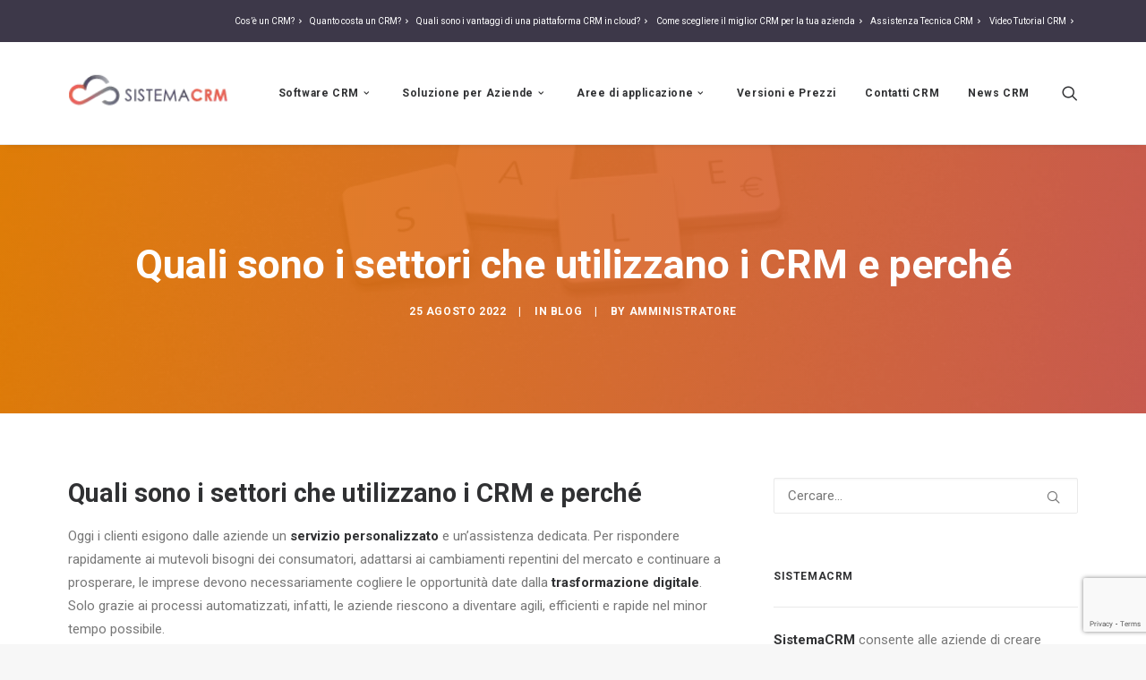

--- FILE ---
content_type: text/html; charset=UTF-8
request_url: https://www.sistemacrm.it/blog/settori-che-utilizzano-crm/
body_size: 24746
content:
<!DOCTYPE html>
<html class="no-touch" lang="it-IT" xmlns="http://www.w3.org/1999/xhtml">
<head>
<meta http-equiv="Content-Type" content="text/html; charset=UTF-8">
<meta name="viewport" content="width=device-width, initial-scale=1">
<link rel="profile" href="http://gmpg.org/xfn/11">
<link rel="pingback" href="">
<meta name='robots' content='index, follow, max-image-preview:large, max-snippet:-1, max-video-preview:-1'/>
<style>img:is([sizes="auto" i], [sizes^="auto," i]){contain-intrinsic-size:3000px 1500px}</style>
<title>Quali sono i settori che utilizzano i CRM e perché</title>
<meta name="description" content="Per diventare più agili e rapide nell’intercettare i nuovi bisogni dei consumatori, le imprese si affidano ai processi automatizzati: i CRM"/>
<link rel="canonical" href="https://www.sistemacrm.it/blog/settori-che-utilizzano-crm/"/>
<meta property="og:locale" content="it_IT"/>
<meta property="og:type" content="article"/>
<meta property="og:title" content="Quali sono i settori che utilizzano i CRM e perché"/>
<meta property="og:description" content="Per diventare più agili e rapide nell’intercettare i nuovi bisogni dei consumatori, le imprese si affidano ai processi automatizzati: i CRM"/>
<meta property="og:url" content="https://www.sistemacrm.it/blog/settori-che-utilizzano-crm/"/>
<meta property="og:site_name" content="Sistema CRM"/>
<meta property="article:published_time" content="2022-08-25T09:06:00+00:00"/>
<meta property="og:image" content="https://www.sistemacrm.it/wp-content/uploads/2022/08/pexels-miguel-a-padrinan-1591055.jpg"/>
<meta property="og:image:width" content="1000"/>
<meta property="og:image:height" content="664"/>
<meta property="og:image:type" content="image/jpeg"/>
<meta name="author" content="amministratore"/>
<meta name="twitter:card" content="summary_large_image"/>
<meta name="twitter:label1" content="Scritto da"/>
<meta name="twitter:data1" content="amministratore"/>
<meta name="twitter:label2" content="Tempo di lettura stimato"/>
<meta name="twitter:data2" content="4 minuti"/>
<script type="application/ld+json" class="yoast-schema-graph">{"@context":"https://schema.org","@graph":[{"@type":"Article","@id":"https://www.sistemacrm.it/blog/settori-che-utilizzano-crm/#article","isPartOf":{"@id":"https://www.sistemacrm.it/blog/settori-che-utilizzano-crm/"},"author":{"name":"amministratore","@id":"https://www.sistemacrm.it/#/schema/person/1e0bbe4d6b0cb388ea8aa359e707cd92"},"headline":"Quali sono i settori che utilizzano i CRM e perché","datePublished":"2022-08-25T09:06:00+00:00","mainEntityOfPage":{"@id":"https://www.sistemacrm.it/blog/settori-che-utilizzano-crm/"},"wordCount":654,"publisher":{"@id":"https://www.sistemacrm.it/#organization"},"image":{"@id":"https://www.sistemacrm.it/blog/settori-che-utilizzano-crm/#primaryimage"},"thumbnailUrl":"https://www.sistemacrm.it/wp-content/uploads/2022/08/pexels-miguel-a-padrinan-1591055.jpg","keywords":["automation","crm","Customer relationship management","marketing","sales","software crm","vendite"],"articleSection":["Blog"],"inLanguage":"it-IT"},{"@type":"WebPage","@id":"https://www.sistemacrm.it/blog/settori-che-utilizzano-crm/","url":"https://www.sistemacrm.it/blog/settori-che-utilizzano-crm/","name":"Quali sono i settori che utilizzano i CRM e perché","isPartOf":{"@id":"https://www.sistemacrm.it/#website"},"primaryImageOfPage":{"@id":"https://www.sistemacrm.it/blog/settori-che-utilizzano-crm/#primaryimage"},"image":{"@id":"https://www.sistemacrm.it/blog/settori-che-utilizzano-crm/#primaryimage"},"thumbnailUrl":"https://www.sistemacrm.it/wp-content/uploads/2022/08/pexels-miguel-a-padrinan-1591055.jpg","datePublished":"2022-08-25T09:06:00+00:00","description":"Per diventare più agili e rapide nell’intercettare i nuovi bisogni dei consumatori, le imprese si affidano ai processi automatizzati: i CRM","breadcrumb":{"@id":"https://www.sistemacrm.it/blog/settori-che-utilizzano-crm/#breadcrumb"},"inLanguage":"it-IT","potentialAction":[{"@type":"ReadAction","target":["https://www.sistemacrm.it/blog/settori-che-utilizzano-crm/"]}]},{"@type":"ImageObject","inLanguage":"it-IT","@id":"https://www.sistemacrm.it/blog/settori-che-utilizzano-crm/#primaryimage","url":"https://www.sistemacrm.it/wp-content/uploads/2022/08/pexels-miguel-a-padrinan-1591055.jpg","contentUrl":"https://www.sistemacrm.it/wp-content/uploads/2022/08/pexels-miguel-a-padrinan-1591055.jpg","width":1000,"height":664},{"@type":"BreadcrumbList","@id":"https://www.sistemacrm.it/blog/settori-che-utilizzano-crm/#breadcrumb","itemListElement":[{"@type":"ListItem","position":1,"name":"Home","item":"https://www.sistemacrm.it/"},{"@type":"ListItem","position":2,"name":"News CRM","item":"https://www.sistemacrm.it/news-crm/"},{"@type":"ListItem","position":3,"name":"Quali sono i settori che utilizzano i CRM e perché"}]},{"@type":"WebSite","@id":"https://www.sistemacrm.it/#website","url":"https://www.sistemacrm.it/","name":"Sistema CRM","description":"MARKETING   |   SALES   AUTOMATION   |   SUPPORT","publisher":{"@id":"https://www.sistemacrm.it/#organization"},"potentialAction":[{"@type":"SearchAction","target":{"@type":"EntryPoint","urlTemplate":"https://www.sistemacrm.it/?s={search_term_string}"},"query-input":{"@type":"PropertyValueSpecification","valueRequired":true,"valueName":"search_term_string"}}],"inLanguage":"it-IT"},{"@type":"Organization","@id":"https://www.sistemacrm.it/#organization","name":"Sistema CRM","url":"https://www.sistemacrm.it/","logo":{"@type":"ImageObject","inLanguage":"it-IT","@id":"https://www.sistemacrm.it/#/schema/logo/image/","url":"https://www.sistemacrm.it/wp-content/uploads/2018/02/logo_twibra_tr_3.png","contentUrl":"https://www.sistemacrm.it/wp-content/uploads/2018/02/logo_twibra_tr_3.png","width":100,"height":37,"caption":"Sistema CRM"},"image":{"@id":"https://www.sistemacrm.it/#/schema/logo/image/"}},{"@type":"Person","@id":"https://www.sistemacrm.it/#/schema/person/1e0bbe4d6b0cb388ea8aa359e707cd92","name":"amministratore","url":"https://www.sistemacrm.it/author/amministratore/"}]}</script>
<link rel='dns-prefetch' href='//fonts.googleapis.com'/>
<link rel="alternate" type="application/rss+xml" title="Sistema CRM &raquo; Feed" href="https://www.sistemacrm.it/feed/"/>
<style id='wp-emoji-styles-inline-css'>img.wp-smiley, img.emoji{display:inline !important;border:none !important;box-shadow:none !important;height:1em !important;width:1em !important;margin:0 0.07em !important;vertical-align:-0.1em !important;background:none !important;padding:0 !important;}</style>
<link rel="stylesheet" type="text/css" href="//www.sistemacrm.it/wp-content/cache/wpfc-minified/edqccjbc/hd2so.css" media="all"/>
<style id='classic-theme-styles-inline-css'>.wp-block-button__link{color:#fff;background-color:#32373c;border-radius:9999px;box-shadow:none;text-decoration:none;padding:calc(.667em + 2px) calc(1.333em + 2px);font-size:1.125em}.wp-block-file__button{background:#32373c;color:#fff;text-decoration:none}</style>
<style id='global-styles-inline-css'>:root{--wp--preset--aspect-ratio--square:1;--wp--preset--aspect-ratio--4-3:4/3;--wp--preset--aspect-ratio--3-4:3/4;--wp--preset--aspect-ratio--3-2:3/2;--wp--preset--aspect-ratio--2-3:2/3;--wp--preset--aspect-ratio--16-9:16/9;--wp--preset--aspect-ratio--9-16:9/16;--wp--preset--color--black:#000000;--wp--preset--color--cyan-bluish-gray:#abb8c3;--wp--preset--color--white:#ffffff;--wp--preset--color--pale-pink:#f78da7;--wp--preset--color--vivid-red:#cf2e2e;--wp--preset--color--luminous-vivid-orange:#ff6900;--wp--preset--color--luminous-vivid-amber:#fcb900;--wp--preset--color--light-green-cyan:#7bdcb5;--wp--preset--color--vivid-green-cyan:#00d084;--wp--preset--color--pale-cyan-blue:#8ed1fc;--wp--preset--color--vivid-cyan-blue:#0693e3;--wp--preset--color--vivid-purple:#9b51e0;--wp--preset--gradient--vivid-cyan-blue-to-vivid-purple:linear-gradient(135deg,rgba(6,147,227,1) 0%,rgb(155,81,224) 100%);--wp--preset--gradient--light-green-cyan-to-vivid-green-cyan:linear-gradient(135deg,rgb(122,220,180) 0%,rgb(0,208,130) 100%);--wp--preset--gradient--luminous-vivid-amber-to-luminous-vivid-orange:linear-gradient(135deg,rgba(252,185,0,1) 0%,rgba(255,105,0,1) 100%);--wp--preset--gradient--luminous-vivid-orange-to-vivid-red:linear-gradient(135deg,rgba(255,105,0,1) 0%,rgb(207,46,46) 100%);--wp--preset--gradient--very-light-gray-to-cyan-bluish-gray:linear-gradient(135deg,rgb(238,238,238) 0%,rgb(169,184,195) 100%);--wp--preset--gradient--cool-to-warm-spectrum:linear-gradient(135deg,rgb(74,234,220) 0%,rgb(151,120,209) 20%,rgb(207,42,186) 40%,rgb(238,44,130) 60%,rgb(251,105,98) 80%,rgb(254,248,76) 100%);--wp--preset--gradient--blush-light-purple:linear-gradient(135deg,rgb(255,206,236) 0%,rgb(152,150,240) 100%);--wp--preset--gradient--blush-bordeaux:linear-gradient(135deg,rgb(254,205,165) 0%,rgb(254,45,45) 50%,rgb(107,0,62) 100%);--wp--preset--gradient--luminous-dusk:linear-gradient(135deg,rgb(255,203,112) 0%,rgb(199,81,192) 50%,rgb(65,88,208) 100%);--wp--preset--gradient--pale-ocean:linear-gradient(135deg,rgb(255,245,203) 0%,rgb(182,227,212) 50%,rgb(51,167,181) 100%);--wp--preset--gradient--electric-grass:linear-gradient(135deg,rgb(202,248,128) 0%,rgb(113,206,126) 100%);--wp--preset--gradient--midnight:linear-gradient(135deg,rgb(2,3,129) 0%,rgb(40,116,252) 100%);--wp--preset--font-size--small:13px;--wp--preset--font-size--medium:20px;--wp--preset--font-size--large:36px;--wp--preset--font-size--x-large:42px;--wp--preset--spacing--20:0.44rem;--wp--preset--spacing--30:0.67rem;--wp--preset--spacing--40:1rem;--wp--preset--spacing--50:1.5rem;--wp--preset--spacing--60:2.25rem;--wp--preset--spacing--70:3.38rem;--wp--preset--spacing--80:5.06rem;--wp--preset--shadow--natural:6px 6px 9px rgba(0, 0, 0, 0.2);--wp--preset--shadow--deep:12px 12px 50px rgba(0, 0, 0, 0.4);--wp--preset--shadow--sharp:6px 6px 0px rgba(0, 0, 0, 0.2);--wp--preset--shadow--outlined:6px 6px 0px -3px rgba(255, 255, 255, 1), 6px 6px rgba(0, 0, 0, 1);--wp--preset--shadow--crisp:6px 6px 0px rgba(0, 0, 0, 1);}:where(.is-layout-flex){gap:0.5em;}:where(.is-layout-grid){gap:0.5em;}body .is-layout-flex{display:flex;}.is-layout-flex{flex-wrap:wrap;align-items:center;}.is-layout-flex > :is(*, div){margin:0;}body .is-layout-grid{display:grid;}.is-layout-grid > :is(*, div){margin:0;}:where(.wp-block-columns.is-layout-flex){gap:2em;}:where(.wp-block-columns.is-layout-grid){gap:2em;}:where(.wp-block-post-template.is-layout-flex){gap:1.25em;}:where(.wp-block-post-template.is-layout-grid){gap:1.25em;}.has-black-color{color:var(--wp--preset--color--black) !important;}.has-cyan-bluish-gray-color{color:var(--wp--preset--color--cyan-bluish-gray) !important;}.has-white-color{color:var(--wp--preset--color--white) !important;}.has-pale-pink-color{color:var(--wp--preset--color--pale-pink) !important;}.has-vivid-red-color{color:var(--wp--preset--color--vivid-red) !important;}.has-luminous-vivid-orange-color{color:var(--wp--preset--color--luminous-vivid-orange) !important;}.has-luminous-vivid-amber-color{color:var(--wp--preset--color--luminous-vivid-amber) !important;}.has-light-green-cyan-color{color:var(--wp--preset--color--light-green-cyan) !important;}.has-vivid-green-cyan-color{color:var(--wp--preset--color--vivid-green-cyan) !important;}.has-pale-cyan-blue-color{color:var(--wp--preset--color--pale-cyan-blue) !important;}.has-vivid-cyan-blue-color{color:var(--wp--preset--color--vivid-cyan-blue) !important;}.has-vivid-purple-color{color:var(--wp--preset--color--vivid-purple) !important;}.has-black-background-color{background-color:var(--wp--preset--color--black) !important;}.has-cyan-bluish-gray-background-color{background-color:var(--wp--preset--color--cyan-bluish-gray) !important;}.has-white-background-color{background-color:var(--wp--preset--color--white) !important;}.has-pale-pink-background-color{background-color:var(--wp--preset--color--pale-pink) !important;}.has-vivid-red-background-color{background-color:var(--wp--preset--color--vivid-red) !important;}.has-luminous-vivid-orange-background-color{background-color:var(--wp--preset--color--luminous-vivid-orange) !important;}.has-luminous-vivid-amber-background-color{background-color:var(--wp--preset--color--luminous-vivid-amber) !important;}.has-light-green-cyan-background-color{background-color:var(--wp--preset--color--light-green-cyan) !important;}.has-vivid-green-cyan-background-color{background-color:var(--wp--preset--color--vivid-green-cyan) !important;}.has-pale-cyan-blue-background-color{background-color:var(--wp--preset--color--pale-cyan-blue) !important;}.has-vivid-cyan-blue-background-color{background-color:var(--wp--preset--color--vivid-cyan-blue) !important;}.has-vivid-purple-background-color{background-color:var(--wp--preset--color--vivid-purple) !important;}.has-black-border-color{border-color:var(--wp--preset--color--black) !important;}.has-cyan-bluish-gray-border-color{border-color:var(--wp--preset--color--cyan-bluish-gray) !important;}.has-white-border-color{border-color:var(--wp--preset--color--white) !important;}.has-pale-pink-border-color{border-color:var(--wp--preset--color--pale-pink) !important;}.has-vivid-red-border-color{border-color:var(--wp--preset--color--vivid-red) !important;}.has-luminous-vivid-orange-border-color{border-color:var(--wp--preset--color--luminous-vivid-orange) !important;}.has-luminous-vivid-amber-border-color{border-color:var(--wp--preset--color--luminous-vivid-amber) !important;}.has-light-green-cyan-border-color{border-color:var(--wp--preset--color--light-green-cyan) !important;}.has-vivid-green-cyan-border-color{border-color:var(--wp--preset--color--vivid-green-cyan) !important;}.has-pale-cyan-blue-border-color{border-color:var(--wp--preset--color--pale-cyan-blue) !important;}.has-vivid-cyan-blue-border-color{border-color:var(--wp--preset--color--vivid-cyan-blue) !important;}.has-vivid-purple-border-color{border-color:var(--wp--preset--color--vivid-purple) !important;}.has-vivid-cyan-blue-to-vivid-purple-gradient-background{background:var(--wp--preset--gradient--vivid-cyan-blue-to-vivid-purple) !important;}.has-light-green-cyan-to-vivid-green-cyan-gradient-background{background:var(--wp--preset--gradient--light-green-cyan-to-vivid-green-cyan) !important;}.has-luminous-vivid-amber-to-luminous-vivid-orange-gradient-background{background:var(--wp--preset--gradient--luminous-vivid-amber-to-luminous-vivid-orange) !important;}.has-luminous-vivid-orange-to-vivid-red-gradient-background{background:var(--wp--preset--gradient--luminous-vivid-orange-to-vivid-red) !important;}.has-very-light-gray-to-cyan-bluish-gray-gradient-background{background:var(--wp--preset--gradient--very-light-gray-to-cyan-bluish-gray) !important;}.has-cool-to-warm-spectrum-gradient-background{background:var(--wp--preset--gradient--cool-to-warm-spectrum) !important;}.has-blush-light-purple-gradient-background{background:var(--wp--preset--gradient--blush-light-purple) !important;}.has-blush-bordeaux-gradient-background{background:var(--wp--preset--gradient--blush-bordeaux) !important;}.has-luminous-dusk-gradient-background{background:var(--wp--preset--gradient--luminous-dusk) !important;}.has-pale-ocean-gradient-background{background:var(--wp--preset--gradient--pale-ocean) !important;}.has-electric-grass-gradient-background{background:var(--wp--preset--gradient--electric-grass) !important;}.has-midnight-gradient-background{background:var(--wp--preset--gradient--midnight) !important;}.has-small-font-size{font-size:var(--wp--preset--font-size--small) !important;}.has-medium-font-size{font-size:var(--wp--preset--font-size--medium) !important;}.has-large-font-size{font-size:var(--wp--preset--font-size--large) !important;}.has-x-large-font-size{font-size:var(--wp--preset--font-size--x-large) !important;}:where(.wp-block-post-template.is-layout-flex){gap:1.25em;}:where(.wp-block-post-template.is-layout-grid){gap:1.25em;}:where(.wp-block-columns.is-layout-flex){gap:2em;}:where(.wp-block-columns.is-layout-grid){gap:2em;}:root :where(.wp-block-pullquote){font-size:1.5em;line-height:1.6;}</style>
<link rel="stylesheet" type="text/css" href="//www.sistemacrm.it/wp-content/cache/wpfc-minified/esvc9ygg/h9mrn.css" media="all"/>
<style id='uncode-style-inline-css'>@media(min-width:960px){ .limit-width { max-width: 1200px; margin: auto;}}
#changer-back-color{transition:background-color 1000ms cubic-bezier(0.25, 1, 0.5, 1) !important;}
#changer-back-color > div{transition:opacity 1000ms cubic-bezier(0.25, 1, 0.5, 1) !important;}
body.bg-changer-init.disable-hover .main-wrapper .style-light, body.bg-changer-init.disable-hover .main-wrapper .style-light h1,  body.bg-changer-init.disable-hover .main-wrapper .style-light h2, body.bg-changer-init.disable-hover .main-wrapper .style-light h3, body.bg-changer-init.disable-hover .main-wrapper .style-light h4, body.bg-changer-init.disable-hover .main-wrapper .style-light h5, body.bg-changer-init.disable-hover .main-wrapper .style-light h6, body.bg-changer-init.disable-hover .main-wrapper .style-light a, body.bg-changer-init.disable-hover .main-wrapper .style-dark, body.bg-changer-init.disable-hover .main-wrapper .style-dark h1, body.bg-changer-init.disable-hover .main-wrapper .style-dark h2, body.bg-changer-init.disable-hover .main-wrapper .style-dark h3, body.bg-changer-init.disable-hover .main-wrapper .style-dark h4, body.bg-changer-init.disable-hover .main-wrapper .style-dark h5, body.bg-changer-init.disable-hover .main-wrapper .style-dark h6, body.bg-changer-init.disable-hover .main-wrapper .style-dark a{transition:color 1000ms cubic-bezier(0.25, 1, 0.5, 1) !important;}</style>
<link rel="stylesheet" type="text/css" href="//www.sistemacrm.it/wp-content/cache/wpfc-minified/du3atxkx/h9mrm.css" media="all"/>
<link rel="https://api.w.org/" href="https://www.sistemacrm.it/wp-json/"/><link rel="alternate" title="JSON" type="application/json" href="https://www.sistemacrm.it/wp-json/wp/v2/posts/75662"/><link rel="EditURI" type="application/rsd+xml" title="RSD" href="https://www.sistemacrm.it/xmlrpc.php?rsd"/>
<link rel='shortlink' href='https://www.sistemacrm.it/?p=75662'/>
<link rel="alternate" title="oEmbed (JSON)" type="application/json+oembed" href="https://www.sistemacrm.it/wp-json/oembed/1.0/embed?url=https%3A%2F%2Fwww.sistemacrm.it%2Fblog%2Fsettori-che-utilizzano-crm%2F"/>
<link rel="alternate" title="oEmbed (XML)" type="text/xml+oembed" href="https://www.sistemacrm.it/wp-json/oembed/1.0/embed?url=https%3A%2F%2Fwww.sistemacrm.it%2Fblog%2Fsettori-che-utilizzano-crm%2F&#038;format=xml"/>
<link rel="preconnect" href="https://fonts.googleapis.com">
<link rel="preconnect" href="https://fonts.gstatic.com/" crossorigin>
<meta name="generator" content="Powered by Slider Revolution 6.7.28 - responsive, Mobile-Friendly Slider Plugin for WordPress with comfortable drag and drop interface."/>
<link rel="icon" href="https://www.sistemacrm.it/wp-content/uploads/2018/02/cropped-logo-sistema-crm-1-32x32.png" sizes="32x32"/>
<link rel="icon" href="https://www.sistemacrm.it/wp-content/uploads/2018/02/cropped-logo-sistema-crm-1-192x192.png" sizes="192x192"/>
<link rel="apple-touch-icon" href="https://www.sistemacrm.it/wp-content/uploads/2018/02/cropped-logo-sistema-crm-1-180x180.png"/>
<meta name="msapplication-TileImage" content="https://www.sistemacrm.it/wp-content/uploads/2018/02/cropped-logo-sistema-crm-1-270x270.png"/>
<style id="wp-custom-css">.menu-mini.menu-smart a{padding:0;font-size:10px;}
.menu-smart i.fa-dropdown{padding:0 5px;}
.wpcf7-list-item-label:not(input){color:white;}
.wpcf7-response-output{color:#fff;}
.wpcf7{margin:0 auto !important;width:830px;}
div.split2 div{float:left;width:50%;padding:0.65rem;}
.submit2{padding:0.65rem;text-align:left;}
.submit2 span{color:white !important;}
.submit2 a{color:white !important;font-weight:bold !important;text-decoration:underline !important;}
.wpcf7 input:not([name="privacy"]), .wpcf7 select{padding:18px 15px 23px 15px !important;display:block;width:100%;font-size:14px;color:#555555;background-color:#ffffff;background-image:none;border:1px solid #cccccc;border-top-color:rgb(204, 204, 204);border-right-color:rgb(204, 204, 204);border-bottom-color:rgb(204, 204, 204);border-left-color:rgb(204, 204, 204);border-radius:4px;-webkit-box-shadow:inset 0 1px 1px rgba(0, 0, 0, 0.075);box-shadow:inset 0 1px 1px rgba(0, 0, 0, 0.075);-webkit-transition:border-color ease-in-out .15s, -webkit-box-shadow ease-in-out .15s;-o-transition:border-color ease-in-out .15s, box-shadow ease-in-out .15s;transition:border-color ease-in-out .15s, box-shadow ease-in-out .15s;margin-bottom:10px;}
.wpcf7 label{color:white;}
.wpcf7-submit{background:#ff6900 !important;border:#ff6900 !important;padding:20px 30px !important;height:auto !important;border-radius:0px !important;font-size:18px !important;text-transform:uppercase !important;display:inline-block !important;margin:40px auto !important;width:120px !important;color:white !important;}
.single-post .header-bg{background-color:#3d3849;background-blend-mode:overlay;}
.header-content-inner h1, .header-content-inner a, 
.header-content-inner .post-info{color:white !important;}
.pacchettoCRM ul{text-align:left;width:750px;margin:35px auto;}
@media(max-width:990px){
.pacchettoCRM ul{text-align:left;width:auto;margin:35px auto;}
}
.pacchettoCRM ul li{list-style:none;}
.pacchettoCRM ul li:before{content:"\f00c";font-family:'uncodeicon' !important;margin-right:5px;color:#534c63;}
.pacchettoCRM ul li strong{color:#534c63;}
.richiediCRM{padding-top:25px;}
.richiediCRM .wpcf7{margin-top:30px !important;}
@media(max-width:990px){ 
.wpcf7{margin:0 auto !important;width:100%;}
div.split2 div{float:left;width:100%;padding:0.65rem;}
}
.labelnero, .description{color:white !important;}
.wpcf7-spinner{position:absolute;bottom:0px;right:0%;}
.wpcf7 input[type="submit"]{min-width:100%;}
.wpcf7 input:not([name="privacy"]), .wpcf7 select{border-radius:0px;}
.style-accent-bg{background-color:transparent;background-image:linear-gradient(100deg, #ff8c00 0%, #e56455 100%);}
.row-breadcrumb.row-breadcrumb-light{border-color:#fdf2f1;background-color:#fdf2f1;}
.row-breadcrumb.row-breadcrumb-light .breadcrumb-title{color:#303133;}
.style-light .breadcrumb{color:#ff6900;margin-left:0px;}
.style-light .breadcrumb > li a{color:#303133;}
.breadcrumb > li + li:not(.paged):before{color:#303133;}
.pullquote__content{font-size:1.3em}
.pullquote small{margin-top:15px !important;}
hr.separator-break.separator-accent{border-color:#490f3f !important;}
.btn-color-111240{color:#ffffff !important;background-color:#490f3f;border-color:#fff !important;}
.btn-color-111240:hover{color:#490f3f !important;}
.sezione-cta{color:#ffffff !important;}
body.page-id-36645 .tmb-light.tmb .t-entry-visual *{top:0;left:0;width:100%;height:100%;background-color:rgba(0, 0, 0, 0.5);}
.heading-newhp{font-size:90px !important;}
@media screen and (max-width:600px){
.heading-newhp{font-size:50px !important;}
.responsive-title-lg{display:none!important;}
}
@media screen and (min-width:1200px){
.responsive-title-sm{display:none;!important}
}
@media(min-width:960px){
footer .limit-width{max-width:100%;margin:auto;}
}
.panel-title > a span{font-size:18px !important;}
.style-light .panel-title > a:hover{color:#ff6900 !important;}
.panel-title.active > a{color:#ff6900 !important;}
h1.header-title span{font-size:45px !important;}
mark{background-color:#ff6900 !important;}
footer .footer-center{padding-top:30px;padding-bottom:40px;padding-left:30px;padding-right:30px;}
.plan-price{display:none !important;}</style>
<noscript><style>.wpb_animate_when_almost_visible{opacity:1;}</style></noscript></head>
<body class="wp-singular post-template-default single single-post postid-75662 single-format-standard wp-theme-uncode style-color-lxmt-bg group-blog hormenu-position-left hmenu hmenu-position-right header-full-width main-center-align menu-mobile-default mobile-parallax-not-allowed ilb-no-bounce qw-body-scroll-disabled no-qty-fx wpb-js-composer js-comp-ver-7.8 vc_responsive" data-border="0">
<div id="vh_layout_help"></div><div class="body-borders" data-border="0"><div class="top-border body-border-shadow"></div><div class="right-border body-border-shadow"></div><div class="bottom-border body-border-shadow"></div><div class="left-border body-border-shadow"></div><div class="top-border style-light-bg"></div><div class="right-border style-light-bg"></div><div class="bottom-border style-light-bg"></div><div class="left-border style-light-bg"></div></div><div class="box-wrapper">
<div class="box-container">
<div class="menu-wrapper">
<div class="top-menu navbar menu-secondary menu-dark submenu-dark style-color-wayh-bg top-menu-padding mobile-hidden tablet-hidden">
<div class="row-menu limit-width">
<div class="row-menu-inner"><div class="col-lg-0 middle">
<div class="menu-bloginfo">
<div class="menu-bloginfo-inner style-dark"></div></div></div><div class="col-lg-12 menu-horizontal">
<div class="navbar-topmenu navbar-nav-last"><ul id="menu-footer-menu" class="menu-smart menu-mini sm"><li id="menu-item-73564" class="menu-item menu-item-type-post_type menu-item-object-page menu-item-73564 menu-item-link"><a title="Cos&#039;è un CRM?" href="https://www.sistemacrm.it/cosa-e-un-sistema-crm-e-come-funziona/">Cos&#8217;è un CRM?<i class="fa fa-angle-right fa-dropdown"></i></a></li> <li id="menu-item-73576" class="menu-item menu-item-type-post_type menu-item-object-page menu-item-73576 menu-item-link"><a title="Quanto costa un CRM?" href="https://www.sistemacrm.it/quanto-costa-un-crm/">Quanto costa un CRM?<i class="fa fa-angle-right fa-dropdown"></i></a></li> <li id="menu-item-73657" class="menu-item menu-item-type-post_type menu-item-object-page menu-item-73657 menu-item-link"><a title="Quali sono i vantaggi di una piattaforma CRM in cloud?" href="https://www.sistemacrm.it/vantaggi-di-una-piattaforma-crm-in-cloud-per-azienda/">Quali sono i vantaggi di una piattaforma CRM in cloud?<i class="fa fa-angle-right fa-dropdown"></i></a></li> <li id="menu-item-73581" class="menu-item menu-item-type-post_type menu-item-object-page menu-item-73581 menu-item-link"><a title="Come scegliere il miglior CRM per la tua azienda" href="https://www.sistemacrm.it/come-scegliere-il-miglior-crm-per-la-tua-azienda/">Come scegliere il miglior CRM per la tua azienda<i class="fa fa-angle-right fa-dropdown"></i></a></li> <li id="menu-item-73569" class="menu-item menu-item-type-post_type menu-item-object-page menu-item-73569 menu-item-link"><a title="Assistenza Tecnica CRM" href="https://www.sistemacrm.it/assistenza-tecnica-crm-italiano/">Assistenza Tecnica CRM<i class="fa fa-angle-right fa-dropdown"></i></a></li> <li id="menu-item-73601" class="menu-item menu-item-type-post_type menu-item-object-page menu-item-73601 menu-item-link"><a title="Video Tutorial CRM" href="https://www.sistemacrm.it/video-tutorial-crm-gratis-per-supporto-clienti/">Video Tutorial CRM<i class="fa fa-angle-right fa-dropdown"></i></a></li> </ul></div></div></div></div></div><header id="masthead" class="navbar menu-primary menu-light submenu-light style-light-original menu-with-logo">
<div class="menu-container style-color-xsdn-bg menu-borders menu-shadows">
<div class="row-menu limit-width">
<div class="row-menu-inner">
<div id="logo-container-mobile" class="col-lg-0 logo-container middle">
<div id="main-logo" class="navbar-header style-light">
<a href="https://www.sistemacrm.it/" class="navbar-brand" data-minheight="20" aria-label="Sistema CRM"><div class="logo-image main-logo logo-skinnable" data-maxheight="60" style="height: 60px;"><img decoding="async" src="https://www.sistemacrm.it/wp-content/uploads/2018/03/logo-sistema-crm1.png" alt="Sistema CRM" width="165" height="55" class="img-responsive"/></div></a></div><div class="mmb-container"><div class="mobile-additional-icons"></div><div class="mobile-menu-button mobile-menu-button-light lines-button"><span class="lines"><span></span></span></div></div></div><div class="col-lg-12 main-menu-container middle">
<div class="menu-horizontal">
<div class="menu-horizontal-inner">
<div class="nav navbar-nav navbar-main navbar-nav-first"><ul id="menu-main-menu" class="menu-primary-inner menu-smart sm"><li id="menu-item-73566" class="menu-item menu-item-type-post_type menu-item-object-page menu-item-has-children menu-item-73566 dropdown menu-item-link"><a title="Software CRM" href="https://www.sistemacrm.it/software-crm-gratis-online/" data-toggle="dropdown" class="dropdown-toggle" data-type="title">Software CRM<i class="fa fa-angle-down fa-dropdown"></i></a> <ul role="menu" class="drop-menu"> <li id="menu-item-73620" class="menu-item menu-item-type-post_type menu-item-object-page menu-item-73620"><a title="Caratteristiche" href="https://www.sistemacrm.it/software-crm-gratis-online/caratteristiche-e-performance-software-crm/">Caratteristiche<i class="fa fa-angle-right fa-dropdown"></i></a></li> <li id="menu-item-73619" class="menu-item menu-item-type-post_type menu-item-object-page menu-item-73619"><a title="Funzionalità" href="https://www.sistemacrm.it/software-crm-gratis-online/funzionalita-piattaforma-crm/">Funzionalità<i class="fa fa-angle-right fa-dropdown"></i></a></li> <li id="menu-item-73618" class="menu-item menu-item-type-post_type menu-item-object-page menu-item-73618"><a title="CRM in Cloud" href="https://www.sistemacrm.it/software-crm-gratis-online/applicazione-crm-in-cloud/">CRM in Cloud<i class="fa fa-angle-right fa-dropdown"></i></a></li> <li id="menu-item-73617" class="menu-item menu-item-type-post_type menu-item-object-page menu-item-73617"><a title="Integrazione tramite Web Services" href="https://www.sistemacrm.it/software-crm-gratis-online/integrazione-di-sistema-crm-tramite-web-services/">Integrazione tramite Web Services<i class="fa fa-angle-right fa-dropdown"></i></a></li> <li id="menu-item-73616" class="menu-item menu-item-type-post_type menu-item-object-page menu-item-73616"><a title="CRM a confronto" href="https://www.sistemacrm.it/software-crm-gratis-online/soluzioni-crm-open-source-a-confronto/">CRM a confronto<i class="fa fa-angle-right fa-dropdown"></i></a></li> </ul> </li> <li id="menu-item-73553" class="menu-item menu-item-type-post_type menu-item-object-page menu-item-has-children menu-item-73553 dropdown menu-item-link"><a title="Soluzione per Aziende" href="https://www.sistemacrm.it/soluzione-crm-customer-relationship-management/" data-toggle="dropdown" class="dropdown-toggle" data-type="title">Soluzione per Aziende<i class="fa fa-angle-down fa-dropdown"></i></a> <ul role="menu" class="drop-menu"> <li id="menu-item-73639" class="menu-item menu-item-type-post_type menu-item-object-page menu-item-73639"><a title="CRM per Grandi Aziende" href="https://www.sistemacrm.it/soluzione-crm-customer-relationship-management/software-gestionale-crm-per-grandi-aziende/">CRM per Grandi Aziende<i class="fa fa-angle-right fa-dropdown"></i></a></li> <li id="menu-item-73638" class="menu-item menu-item-type-post_type menu-item-object-page menu-item-73638"><a title="CRM per Piccole Imprese" href="https://www.sistemacrm.it/soluzione-crm-customer-relationship-management/software-crm-open-source-per-piccole-imprese/">CRM per Piccole Imprese<i class="fa fa-angle-right fa-dropdown"></i></a></li> <li id="menu-item-73637" class="menu-item menu-item-type-post_type menu-item-object-page menu-item-73637"><a title="CRM per Startup" href="https://www.sistemacrm.it/soluzione-crm-customer-relationship-management/software-crm-open-source-per-startup/">CRM per Startup<i class="fa fa-angle-right fa-dropdown"></i></a></li> </ul> </li> <li id="menu-item-73587" class="menu-item menu-item-type-post_type menu-item-object-page menu-item-has-children menu-item-73587 dropdown menu-item-link"><a title="Aree di applicazione" href="https://www.sistemacrm.it/aree-di-applicazione-gestionale-crm/" data-toggle="dropdown" class="dropdown-toggle" data-type="title">Aree di applicazione<i class="fa fa-angle-down fa-dropdown"></i></a> <ul role="menu" class="drop-menu"> <li id="menu-item-73588" class="menu-item menu-item-type-post_type menu-item-object-page menu-item-73588"><a title="CRM e Strategie di Marketing" href="https://www.sistemacrm.it/aree-di-applicazione-gestionale-crm/crm-come-strumento-di-strategie-marketing/">CRM e Strategie di Marketing<i class="fa fa-angle-right fa-dropdown"></i></a></li> <li id="menu-item-73652" class="menu-item menu-item-type-post_type menu-item-object-page menu-item-73652"><a title="Processo di Vendita tramite CRM" href="https://www.sistemacrm.it/aree-di-applicazione-gestionale-crm/processo-di-vendita-tramite-crm/">Processo di Vendita tramite CRM<i class="fa fa-angle-right fa-dropdown"></i></a></li> <li id="menu-item-73651" class="menu-item menu-item-type-post_type menu-item-object-page menu-item-73651"><a title="Assistenza Clienti e Customer Service" href="https://www.sistemacrm.it/aree-di-applicazione-gestionale-crm/software-crm-per-gestire-assistenza-clienti-e-customer-service/">Assistenza Clienti e Customer Service<i class="fa fa-angle-right fa-dropdown"></i></a></li> </ul> </li> <li id="menu-item-73577" class="menu-item menu-item-type-post_type menu-item-object-page menu-item-73577 menu-item-link"><a title="Versioni e Prezzi" href="https://www.sistemacrm.it/versioni-e-prezzi-crm-online/">Versioni e Prezzi<i class="fa fa-angle-right fa-dropdown"></i></a></li> <li id="menu-item-72525" class="menu-item menu-item-type-post_type menu-item-object-page menu-item-72525 menu-item-link"><a title="Contatti CRM" href="https://www.sistemacrm.it/contatti-crm-gratuito-open-source-italiano/">Contatti CRM<i class="fa fa-angle-right fa-dropdown"></i></a></li> <li id="menu-item-73593" class="menu-item menu-item-type-post_type menu-item-object-page current_page_parent menu-item-73593 menu-item-link"><a title="News CRM" href="https://www.sistemacrm.it/news-crm/">News CRM<i class="fa fa-angle-right fa-dropdown"></i></a></li> </ul></div><div class="uncode-close-offcanvas-mobile lines-button close navbar-mobile-el"><span class="lines"></span></div><div class="nav navbar-nav navbar-nav-last navbar-extra-icons"><ul class="menu-smart sm menu-icons"><li class="menu-item-link search-icon style-light dropdown"><a href="#" class="trigger-overlay search-icon" data-area="search" data-container="box-container" aria-label="Ricerca"> <i class="fa fa-search3"></i><span class="desktop-hidden"><span>Ricerca</span></span><i class="fa fa-angle-down fa-dropdown desktop-hidden"></i> </a><ul role="menu" class="drop-menu desktop-hidden"> <li> <form class="search" method="get" action="https://www.sistemacrm.it/"> <input type="search" class="search-field no-livesearch" placeholder="Cercare..." value="" name="s" title="Cercare..." /></form> </li> </ul></li></ul></div><div class="desktop-hidden menu-accordion-secondary">
<div class="menu-accordion menu-accordion-2"><ul id="menu-footer-menu-1" class="menu-smart sm sm-vertical mobile-secondary-menu"><li class="menu-item menu-item-type-post_type menu-item-object-page menu-item-73564 menu-item-link"><a title="Cos&#039;è un CRM?" href="https://www.sistemacrm.it/cosa-e-un-sistema-crm-e-come-funziona/">Cos&#8217;è un CRM?<i class="fa fa-angle-right fa-dropdown"></i></a></li> <li class="menu-item menu-item-type-post_type menu-item-object-page menu-item-73576 menu-item-link"><a title="Quanto costa un CRM?" href="https://www.sistemacrm.it/quanto-costa-un-crm/">Quanto costa un CRM?<i class="fa fa-angle-right fa-dropdown"></i></a></li> <li class="menu-item menu-item-type-post_type menu-item-object-page menu-item-73657 menu-item-link"><a title="Quali sono i vantaggi di una piattaforma CRM in cloud?" href="https://www.sistemacrm.it/vantaggi-di-una-piattaforma-crm-in-cloud-per-azienda/">Quali sono i vantaggi di una piattaforma CRM in cloud?<i class="fa fa-angle-right fa-dropdown"></i></a></li> <li class="menu-item menu-item-type-post_type menu-item-object-page menu-item-73581 menu-item-link"><a title="Come scegliere il miglior CRM per la tua azienda" href="https://www.sistemacrm.it/come-scegliere-il-miglior-crm-per-la-tua-azienda/">Come scegliere il miglior CRM per la tua azienda<i class="fa fa-angle-right fa-dropdown"></i></a></li> <li class="menu-item menu-item-type-post_type menu-item-object-page menu-item-73569 menu-item-link"><a title="Assistenza Tecnica CRM" href="https://www.sistemacrm.it/assistenza-tecnica-crm-italiano/">Assistenza Tecnica CRM<i class="fa fa-angle-right fa-dropdown"></i></a></li> <li class="menu-item menu-item-type-post_type menu-item-object-page menu-item-73601 menu-item-link"><a title="Video Tutorial CRM" href="https://www.sistemacrm.it/video-tutorial-crm-gratis-per-supporto-clienti/">Video Tutorial CRM<i class="fa fa-angle-right fa-dropdown"></i></a></li> </ul></div></div></div></div></div></div></div></div></header></div><div class="main-wrapper">
<div class="main-container">
<div class="page-wrapper">
<div class="sections-container">
<div id="page-header"><div class="header-basic style-light">
<div class="background-element header-wrapper style-color-gyho-bg header-only-text" data-height="60" style="min-height: 300px;">
<div class="header-bg-wrapper">
<div class="header-bg adaptive-async" style="background-image: url(https://www.sistemacrm.it/wp-content/uploads/2022/08/pexels-miguel-a-padrinan-1591055-uai-258x171.jpg);" data-uniqueid="75663-165652" data-guid="https://www.sistemacrm.it/wp-content/uploads/2022/08/pexels-miguel-a-padrinan-1591055.jpg" data-path="2022/08/pexels-miguel-a-padrinan-1591055.jpg" data-width="1000" data-height="664" data-singlew="12" data-singleh="null" data-crop=""></div><div class="block-bg-overlay style-accent-bg" style="opacity: 0.85;"></div></div><div class="header-main-container limit-width">
<div class="header-content header-center header-middle header-align-center">
<div class="header-content-inner">
<h1 class="header-title font-555555 h1"><span>Quali sono i settori che utilizzano i CRM e perché</span></h1><div class="post-info"><div class="date-info">25 Agosto 2022</div><div class="category-info"><span>|</span>In <a href="https://www.sistemacrm.it/category/blog/" title="Vedi tutti gli articoli in Blog">Blog</a></div><div class="author-info"><span>|</span>By <a href="https://www.sistemacrm.it/author/amministratore/">amministratore</a></div></div></div></div></div></div></div></div><article id="post-75662" class="page-body style-light-bg post-75662 post type-post status-publish format-standard has-post-thumbnail hentry category-blog tag-automation tag-crm tag-customer-relationship-management tag-marketing tag-sales tag-software-crm tag-vendite">
<div class="post-wrapper">
<div class="post-body"><div class="row-container">
<div class="row row-parent un-sidebar-layout col-std-gutter double-top-padding no-bottom-padding limit-width">
<div class="row-inner">
<div class="col-lg-8">
<div class="post-content style-light double-bottom-padding"><h2>Quali sono i settori che utilizzano i CRM e perché</h2> <p>Oggi i clienti esigono dalle aziende un <strong>servizio personalizzato</strong> e un’assistenza dedicata. Per rispondere rapidamente ai mutevoli bisogni dei consumatori, adattarsi ai cambiamenti repentini del mercato e continuare a prosperare, le imprese devono necessariamente cogliere le opportunità date dalla <strong>trasformazione digitale</strong>. Solo grazie ai processi automatizzati, infatti, le aziende riescono a diventare agili, efficienti e rapide nel minor tempo possibile.</p> <p>Tra i processi automatizzati più efficaci, che aumentano le probabilità di successo di un’azienda, spiccano i <strong>CRM</strong>, ovvero i <strong>sistemi di Customer Relationship Management</strong>. <a href="https://www.sistemacrm.it/blog/marketing-e-crm-quali-sono-i-vantaggi-integrazione/"><strong>Questi software presentano tanti vantaggi che puoi scoprire qui.</strong></a> Per questo motivo, sono impiegati per lo più in ambito <strong>marketing</strong>, <strong>vendite</strong> e <strong>assistenza clienti</strong>. Vediamo più da vicino <strong>quali sono alcuni settori che utilizzano i CRM con maestria e perché</strong>.</p> <h2><strong>CRM, quali sono i tipi di business a implementarli</strong></h2> <p>Appartengono a diversi settori merceologici le aziende che hanno scelto di adottare gli <strong>strumenti di Customer Relationship Management</strong>. Le ragioni sono numerose. Tutte però riconducono all’esigenza da parte delle organizzazioni di semplificare i processi e pianificare azioni mirate per il raggiungimento degli obiettivi prefissati. Continua a leggere per saperne di più e comprendere <strong>in che modo i CRM possono ritornarti utili</strong>.</p> <h3><strong>CRM per Beni di consumo</strong></h3> <p>I <strong>CRM per beni di consumo</strong> permettono alle aziende di creare relazioni di valore con i rivenditori. Adottando un CRM, gestire le partnership con i retailer, coordinare il lavoro degli Account Manager, ottimizzare budget e ROI e concentrare tutte le informazioni su prodotti, prezzi e inventari senza disperdere dati, diventa più facile. La gestione di questi processi, infatti, avviene attraverso un’unica piattaforma accessibile da parte di ogni membro del Team aziendale. Fantastico, vero?</p> <h3><strong>CRM per Moda &amp; Beauty</strong></h3> <p>Stare al passo con le tendenze e offrire un servizio straordinario ai tuoi clienti è il tuo obiettivo principale? Implementando un <strong>CRM per Moda &amp; Beauty </strong>potrai garantire al tuo target un prodotto e/o un servizio interamente basato su gusti e aspettative delle persone che si avvicinano al tuo marchio. In che modo? Raccogliendo dati sulle abitudini d’acquisto dei consumatori grazie al CRM. Non desideri anche tu prevedere preferenze e aspettative?</p> <h3><strong>CRM per Viaggi</strong></h3> <p>Comunicare in tempo reale con i propri clienti è fondamentale, specialmente nel settore dei viaggi. Con l’implementazione di un <strong>CRM per viaggi</strong>, le agenzie possono concentrarsi efficacemente su tutti gli aspetti che riguardano l’organizzazione di un viaggio, dalla ricerca alla prenotazione, fino al follow up post viaggio con i viaggiatori. In più, un CRM in questo ambito ritorna utile specialmente per l’invio di notifiche personalizzate ai clienti relative a partenze, ritardi e nuove destinazioni da raggiungere.</p> <h3><strong>CRM per Settore pubblico</strong></h3> <p>Se ti starai chiedendo a cosa serve un <strong>CRM per Settore pubblico</strong>, devi sapere che questo è uno strumento fondamentale su diversi fronti. Prima di tutto, un <strong>CRM per la pubblica amministrazione</strong> ha l’obiettivo di semplificare la comunicazione tra ente e cittadino, rendere fluida l’esperienza delle persone e offrire un servizio efficiente, garantendo allo stesso tempo sicurezza e accessibilità dei dati.</p> <h3><strong>CRM per High Tech</strong></h3> <p>Per le aziende che operano nel settore high tech è fondamentale differenziare le proprie offerte da quelle dei competitor agguerriti. Ed ecco che, per aumentare le opportunità di cross-selling e up-selling e proporre offerte mirate, implementano i CRM. <strong>I CRM per High Tech</strong>, infatti, consentono l’interazione con i propri clienti in qualsiasi momento e con qualsiasi mezzo.</p> <p>In ogni caso, gli strumenti di CRM di oggi come <strong>SistemaCRM</strong> offrono soluzioni innovative che supportano ogni tipo di business grazie alla possibilità di personalizzazione dello strumento.</p> <p>Se desideri offrire una <strong>customer experience personalizzata</strong> e che ti aiuti realmente a fare la differenza nel tuo mercato di riferimento, <a href="https://www.sistemacrm.it/versioni-e-prezzi-crm-online/"><strong>clicca qui</strong></a>.</p> <p style="text-align: center;"><a href="https://www.sistemacrm.it/contatti-crm-gratuito-open-source-italiano/"><strong>Sei pronto per scoprire come funziona un CRM basato sulle tue esigenze?</strong></a></p> <p style="text-align: center;"><a href="https://www.sistemacrm.it/contatti-crm-gratuito-open-source-italiano/"><strong>Parla con i nostri Specialist e ottieni il tuo CRM personalizzato!</strong></a></p></div></div><div class="col-lg-4 col-widgets-sidebar">
<div class="uncol style-light">
<div class="uncoltable">
<div class="uncell double-bottom-padding">
<div class="uncont">
<aside id="search-2" class="widget widget_search widget-container collapse-init sidebar-widgets"><form action="https://www.sistemacrm.it/" method="get">
<div class="search-container-inner"> <input type="search" class="search-field form-fluid no-livesearch" placeholder="Cercare..." value="" name="s" title="Cercare:"> <i class="fa fa-search3"></i></div></form>
</aside><aside id="text-3" class="widget widget_text widget-container collapse-init sidebar-widgets"><h3 class="widget-title">SistemaCRM</h3>			<div class="textwidget"><p><strong>SistemaCRM</strong> consente alle aziende di creare ottime relazioni con i clienti, con la soluzione di <strong>Customer Relationship Management</strong> più flessibile, adattabile e conveniente sul mercato.</p> <p><span style="text-align: center;"><span class="btn-container"><a href="https://www.sistemacrm.it/software-crm-gratis-online/#attivasistemacrm" class="custom-link btn btn-xl border-width-0 btn-color-143410 btn-square btn-shadow btn-icon-left">Attiva Ora</a></span></span></p></div></aside>
<aside id="recent-posts-2" class="widget widget_recent_entries widget-container collapse-init sidebar-widgets">
<h3 class="widget-title">Articoli recenti</h3>
<ul>
<li> <a href="https://www.sistemacrm.it/crm/crm-analytics-come-trasformare-i-dati-clienti-in-strategie-vincenti/">CRM Analytics: come trasformare i dati clienti in strategie vincenti</a> </li>
<li> <a href="https://www.sistemacrm.it/crm/sms-marketing-per-crm-strategie-efficaci-per-pmi-italiane/">SMS marketing per CRM: strategie efficaci per PMI italiane</a> </li>
<li> <a href="https://www.sistemacrm.it/crm/segmentazione-clienti-come-ottimizzare-crm-e-strategie-di-vendita/">Segmentazione clienti: come ottimizzare CRM e strategie di vendita</a> </li>
<li> <a href="https://www.sistemacrm.it/blog/come-impostare-un-programma-di-fidelizzazione-la-guida-completa/">Come impostare un programma di fidelizzazione: la guida completa</a> </li>
<li> <a href="https://www.sistemacrm.it/blog/la-soddisfazione-del-cliente-impostanza-e-strategie-per-migliorare-il-business/">La soddisfazione del cliente: importanza e strategie per migliorare il business</a> </li>
</ul>
</aside><aside id="categories-2" class="widget widget_categories widget-container collapse-init sidebar-widgets"><h3 class="widget-title">Categorie</h3>
<ul>
<li class="cat-item cat-item-77"><a href="https://www.sistemacrm.it/category/blog/">Blog</a> </li>
<li class="cat-item cat-item-78"><a href="https://www.sistemacrm.it/category/crm/">CRM</a> </li>
</ul>
</aside><aside id="search-3" class="widget widget_search widget-container collapse-init sidebar-widgets"><h3 class="widget-title">Search</h3><form action="https://www.sistemacrm.it/" method="get">
<div class="search-container-inner"> <input type="search" class="search-field form-fluid no-livesearch" placeholder="Cercare..." value="" name="s" title="Cercare:"> <i class="fa fa-search3"></i></div></form>
</aside><aside id="tag_cloud-1" class="widget widget_tag_cloud widget-container collapse-init sidebar-widgets"><h3 class="widget-title">TAG CLOUD</h3><div class="tagcloud"><a href="https://www.sistemacrm.it/tag/a-cosa-serve-il-crm/" class="tag-cloud-link tag-link-109 tag-link-position-1" style="font-size: 13.569892473118pt;" aria-label="a cosa serve il crm (6 elementi)">a cosa serve il crm</a> <a href="https://www.sistemacrm.it/tag/alternativa-open-source/" class="tag-cloud-link tag-link-122 tag-link-position-2" style="font-size: 14.322580645161pt;" aria-label="alternativa open source (7 elementi)">alternativa open source</a> <a href="https://www.sistemacrm.it/tag/alternativa-software-gestionale/" class="tag-cloud-link tag-link-123 tag-link-position-3" style="font-size: 12.516129032258pt;" aria-label="alternativa software gestionale (5 elementi)">alternativa software gestionale</a> <a href="https://www.sistemacrm.it/tag/analisi-soddisfazione-clienti/" class="tag-cloud-link tag-link-187 tag-link-position-4" style="font-size: 11.311827956989pt;" aria-label="analisi soddisfazione clienti (4 elementi)">analisi soddisfazione clienti</a> <a href="https://www.sistemacrm.it/tag/ancor/" class="tag-cloud-link tag-link-211 tag-link-position-5" style="font-size: 9.8064516129032pt;" aria-label="ancor (3 elementi)">ancor</a> <a href="https://www.sistemacrm.it/tag/assistenza-al-cliente/" class="tag-cloud-link tag-link-194 tag-link-position-6" style="font-size: 11.311827956989pt;" aria-label="assistenza al cliente (4 elementi)">assistenza al cliente</a> <a href="https://www.sistemacrm.it/tag/assistenza-cliente/" class="tag-cloud-link tag-link-87 tag-link-position-7" style="font-size: 12.516129032258pt;" aria-label="assistenza cliente (5 elementi)">assistenza cliente</a> <a href="https://www.sistemacrm.it/tag/assistenza-clienti/" class="tag-cloud-link tag-link-142 tag-link-position-8" style="font-size: 11.311827956989pt;" aria-label="assistenza clienti (4 elementi)">assistenza clienti</a> <a href="https://www.sistemacrm.it/tag/automation/" class="tag-cloud-link tag-link-157 tag-link-position-9" style="font-size: 11.311827956989pt;" aria-label="automation (4 elementi)">automation</a> <a href="https://www.sistemacrm.it/tag/azienda/" class="tag-cloud-link tag-link-99 tag-link-position-10" style="font-size: 12.516129032258pt;" aria-label="azienda (5 elementi)">azienda</a> <a href="https://www.sistemacrm.it/tag/business-strategy/" class="tag-cloud-link tag-link-101 tag-link-position-11" style="font-size: 9.8064516129032pt;" aria-label="business strategy (3 elementi)">business strategy</a> <a href="https://www.sistemacrm.it/tag/cliente/" class="tag-cloud-link tag-link-85 tag-link-position-12" style="font-size: 11.311827956989pt;" aria-label="cliente (4 elementi)">cliente</a> <a href="https://www.sistemacrm.it/tag/crm/" class="tag-cloud-link tag-link-71 tag-link-position-13" style="font-size: 22pt;" aria-label="crm (25 elementi)">crm</a> <a href="https://www.sistemacrm.it/tag/crm-aziendale/" class="tag-cloud-link tag-link-172 tag-link-position-14" style="font-size: 8pt;" aria-label="crm aziendale (2 elementi)">crm aziendale</a> <a href="https://www.sistemacrm.it/tag/crm-gratis/" class="tag-cloud-link tag-link-73 tag-link-position-15" style="font-size: 11.311827956989pt;" aria-label="crm gratis (4 elementi)">crm gratis</a> <a href="https://www.sistemacrm.it/tag/crm-in-cloud/" class="tag-cloud-link tag-link-79 tag-link-position-16" style="font-size: 13.569892473118pt;" aria-label="crm in cloud (6 elementi)">crm in cloud</a> <a href="https://www.sistemacrm.it/tag/crm-marketing/" class="tag-cloud-link tag-link-82 tag-link-position-17" style="font-size: 14.322580645161pt;" aria-label="crm marketing (7 elementi)">crm marketing</a> <a href="https://www.sistemacrm.it/tag/crm-open-source/" class="tag-cloud-link tag-link-74 tag-link-position-18" style="font-size: 15.075268817204pt;" aria-label="crm open source (8 elementi)">crm open source</a> <a href="https://www.sistemacrm.it/tag/crm-per-aziende/" class="tag-cloud-link tag-link-136 tag-link-position-19" style="font-size: 8pt;" aria-label="crm per aziende (2 elementi)">crm per aziende</a> <a href="https://www.sistemacrm.it/tag/crm-semplici/" class="tag-cloud-link tag-link-80 tag-link-position-20" style="font-size: 9.8064516129032pt;" aria-label="crm semplici (3 elementi)">crm semplici</a> <a href="https://www.sistemacrm.it/tag/crm-software/" class="tag-cloud-link tag-link-86 tag-link-position-21" style="font-size: 12.516129032258pt;" aria-label="crm software (5 elementi)">crm software</a> <a href="https://www.sistemacrm.it/tag/crm-vendita/" class="tag-cloud-link tag-link-81 tag-link-position-22" style="font-size: 14.322580645161pt;" aria-label="crm vendita (7 elementi)">crm vendita</a> <a href="https://www.sistemacrm.it/tag/customer-care/" class="tag-cloud-link tag-link-114 tag-link-position-23" style="font-size: 9.8064516129032pt;" aria-label="customer care (3 elementi)">customer care</a> <a href="https://www.sistemacrm.it/tag/customer-relationship-management/" class="tag-cloud-link tag-link-94 tag-link-position-24" style="font-size: 15.827956989247pt;" aria-label="Customer relationship management (9 elementi)">Customer relationship management</a> <a href="https://www.sistemacrm.it/tag/customer-relationship-management-crm/" class="tag-cloud-link tag-link-104 tag-link-position-25" style="font-size: 11.311827956989pt;" aria-label="customer relationship management crm (4 elementi)">customer relationship management crm</a> <a href="https://www.sistemacrm.it/tag/customer-retention/" class="tag-cloud-link tag-link-140 tag-link-position-26" style="font-size: 8pt;" aria-label="customer retention (2 elementi)">customer retention</a> <a href="https://www.sistemacrm.it/tag/fidelizzazione-clienti/" class="tag-cloud-link tag-link-139 tag-link-position-27" style="font-size: 9.8064516129032pt;" aria-label="fidelizzazione clienti (3 elementi)">fidelizzazione clienti</a> <a href="https://www.sistemacrm.it/tag/gestionale-open-source/" class="tag-cloud-link tag-link-121 tag-link-position-28" style="font-size: 9.8064516129032pt;" aria-label="gestionale open source (3 elementi)">gestionale open source</a> <a href="https://www.sistemacrm.it/tag/landing-page/" class="tag-cloud-link tag-link-132 tag-link-position-29" style="font-size: 8pt;" aria-label="landing page (2 elementi)">landing page</a> <a href="https://www.sistemacrm.it/tag/lead-generation/" class="tag-cloud-link tag-link-116 tag-link-position-30" style="font-size: 11.311827956989pt;" aria-label="lead generation (4 elementi)">lead generation</a> <a href="https://www.sistemacrm.it/tag/marketing/" class="tag-cloud-link tag-link-96 tag-link-position-31" style="font-size: 14.322580645161pt;" aria-label="marketing (7 elementi)">marketing</a> <a href="https://www.sistemacrm.it/tag/potenziali-clienti/" class="tag-cloud-link tag-link-83 tag-link-position-32" style="font-size: 9.8064516129032pt;" aria-label="potenziali clienti (3 elementi)">potenziali clienti</a> <a href="https://www.sistemacrm.it/tag/programma-fedelta/" class="tag-cloud-link tag-link-189 tag-link-position-33" style="font-size: 8pt;" aria-label="programma fedeltà (2 elementi)">programma fedeltà</a> <a href="https://www.sistemacrm.it/tag/relationship-aziendale/" class="tag-cloud-link tag-link-90 tag-link-position-34" style="font-size: 9.8064516129032pt;" aria-label="Relationship aziendale (3 elementi)">Relationship aziendale</a> <a href="https://www.sistemacrm.it/tag/sales/" class="tag-cloud-link tag-link-156 tag-link-position-35" style="font-size: 9.8064516129032pt;" aria-label="sales (3 elementi)">sales</a> <a href="https://www.sistemacrm.it/tag/servizio-clienti/" class="tag-cloud-link tag-link-152 tag-link-position-36" style="font-size: 8pt;" aria-label="servizio clienti (2 elementi)">servizio clienti</a> <a href="https://www.sistemacrm.it/tag/sistema-crm/" class="tag-cloud-link tag-link-72 tag-link-position-37" style="font-size: 18.086021505376pt;" aria-label="sistema crm (13 elementi)">sistema crm</a> <a href="https://www.sistemacrm.it/tag/sistemacrm/" class="tag-cloud-link tag-link-84 tag-link-position-38" style="font-size: 17.032258064516pt;" aria-label="sistemacrm (11 elementi)">sistemacrm</a> <a href="https://www.sistemacrm.it/tag/social-crm/" class="tag-cloud-link tag-link-107 tag-link-position-39" style="font-size: 9.8064516129032pt;" aria-label="social crm (3 elementi)">social crm</a> <a href="https://www.sistemacrm.it/tag/soddisfazione-del-cliente/" class="tag-cloud-link tag-link-184 tag-link-position-40" style="font-size: 8pt;" aria-label="soddisfazione del cliente (2 elementi)">soddisfazione del cliente</a> <a href="https://www.sistemacrm.it/tag/software-aziendale/" class="tag-cloud-link tag-link-100 tag-link-position-41" style="font-size: 9.8064516129032pt;" aria-label="software aziendale (3 elementi)">software aziendale</a> <a href="https://www.sistemacrm.it/tag/software-crm/" class="tag-cloud-link tag-link-75 tag-link-position-42" style="font-size: 18.838709677419pt;" aria-label="software crm (15 elementi)">software crm</a> <a href="https://www.sistemacrm.it/tag/soluzioni-crm/" class="tag-cloud-link tag-link-93 tag-link-position-43" style="font-size: 12.516129032258pt;" aria-label="soluzioni crm (5 elementi)">soluzioni crm</a> <a href="https://www.sistemacrm.it/tag/strategia-aziendale/" class="tag-cloud-link tag-link-171 tag-link-position-44" style="font-size: 8pt;" aria-label="strategia aziendale (2 elementi)">strategia aziendale</a> <a href="https://www.sistemacrm.it/tag/vendite/" class="tag-cloud-link tag-link-144 tag-link-position-45" style="font-size: 9.8064516129032pt;" aria-label="vendite (3 elementi)">vendite</a></div></aside>
<aside id="recent-posts-4" class="widget widget_recent_entries widget-container collapse-init sidebar-widgets">
<h3 class="widget-title">RECENT POST</h3>
<ul>
<li> <a href="https://www.sistemacrm.it/crm/crm-analytics-come-trasformare-i-dati-clienti-in-strategie-vincenti/">CRM Analytics: come trasformare i dati clienti in strategie vincenti</a> <span class="post-date">26 Novembre 2025</span> </li>
<li> <a href="https://www.sistemacrm.it/crm/sms-marketing-per-crm-strategie-efficaci-per-pmi-italiane/">SMS marketing per CRM: strategie efficaci per PMI italiane</a> <span class="post-date">26 Novembre 2025</span> </li>
<li> <a href="https://www.sistemacrm.it/crm/segmentazione-clienti-come-ottimizzare-crm-e-strategie-di-vendita/">Segmentazione clienti: come ottimizzare CRM e strategie di vendita</a> <span class="post-date">26 Novembre 2025</span> </li>
<li> <a href="https://www.sistemacrm.it/blog/come-impostare-un-programma-di-fidelizzazione-la-guida-completa/">Come impostare un programma di fidelizzazione: la guida completa</a> <span class="post-date">7 Febbraio 2023</span> </li>
<li> <a href="https://www.sistemacrm.it/blog/la-soddisfazione-del-cliente-impostanza-e-strategie-per-migliorare-il-business/">La soddisfazione del cliente: importanza e strategie per migliorare il business</a> <span class="post-date">24 Gennaio 2023</span> </li>
</ul>
</aside><aside id="categories-3" class="widget widget_categories widget-container collapse-init sidebar-widgets"><h3 class="widget-title">CATEGORIES</h3>
<ul>
<li class="cat-item cat-item-77"><a href="https://www.sistemacrm.it/category/blog/">Blog</a> </li>
<li class="cat-item cat-item-78"><a href="https://www.sistemacrm.it/category/crm/">CRM</a> </li>
</ul>
</aside><aside id="archives-3" class="widget widget_archive widget-container collapse-init sidebar-widgets"><h3 class="widget-title">ARCHIVES</h3>
<ul>
<li><a href='https://www.sistemacrm.it/2025/11/'>Novembre 2025</a></li>
<li><a href='https://www.sistemacrm.it/2023/02/'>Febbraio 2023</a></li>
<li><a href='https://www.sistemacrm.it/2023/01/'>Gennaio 2023</a></li>
<li><a href='https://www.sistemacrm.it/2022/12/'>Dicembre 2022</a></li>
<li><a href='https://www.sistemacrm.it/2022/11/'>Novembre 2022</a></li>
<li><a href='https://www.sistemacrm.it/2022/10/'>Ottobre 2022</a></li>
<li><a href='https://www.sistemacrm.it/2022/09/'>Settembre 2022</a></li>
<li><a href='https://www.sistemacrm.it/2022/08/'>Agosto 2022</a></li>
<li><a href='https://www.sistemacrm.it/2022/07/'>Luglio 2022</a></li>
<li><a href='https://www.sistemacrm.it/2022/05/'>Maggio 2022</a></li>
<li><a href='https://www.sistemacrm.it/2022/04/'>Aprile 2022</a></li>
<li><a href='https://www.sistemacrm.it/2022/02/'>Febbraio 2022</a></li>
<li><a href='https://www.sistemacrm.it/2021/12/'>Dicembre 2021</a></li>
<li><a href='https://www.sistemacrm.it/2021/11/'>Novembre 2021</a></li>
<li><a href='https://www.sistemacrm.it/2021/10/'>Ottobre 2021</a></li>
<li><a href='https://www.sistemacrm.it/2021/07/'>Luglio 2021</a></li>
<li><a href='https://www.sistemacrm.it/2021/06/'>Giugno 2021</a></li>
<li><a href='https://www.sistemacrm.it/2021/05/'>Maggio 2021</a></li>
<li><a href='https://www.sistemacrm.it/2020/10/'>Ottobre 2020</a></li>
<li><a href='https://www.sistemacrm.it/2020/06/'>Giugno 2020</a></li>
<li><a href='https://www.sistemacrm.it/2018/03/'>Marzo 2018</a></li>
</ul>
</aside>
<aside id="recent-posts-5" class="widget widget_recent_entries widget-container collapse-init sidebar-widgets">
<h3 class="widget-title">Miglior CRM &#8211; Ultime novità</h3>
<ul>
<li> <a href="https://www.sistemacrm.it/crm/crm-analytics-come-trasformare-i-dati-clienti-in-strategie-vincenti/">CRM Analytics: come trasformare i dati clienti in strategie vincenti</a> <span class="post-date">26 Novembre 2025</span> </li>
<li> <a href="https://www.sistemacrm.it/crm/sms-marketing-per-crm-strategie-efficaci-per-pmi-italiane/">SMS marketing per CRM: strategie efficaci per PMI italiane</a> <span class="post-date">26 Novembre 2025</span> </li>
<li> <a href="https://www.sistemacrm.it/crm/segmentazione-clienti-come-ottimizzare-crm-e-strategie-di-vendita/">Segmentazione clienti: come ottimizzare CRM e strategie di vendita</a> <span class="post-date">26 Novembre 2025</span> </li>
</ul>
</aside><aside id="nav_menu-3" class="widget widget_nav_menu widget-container collapse-init sidebar-widgets"><h3 class="widget-title">Risorse e Supporto SistemaCRM</h3><div class="menu-footer-menu-2-container"><ul id="menu-footer-menu-2" class="menu"><li id="menu-item-73671" class="menu-item menu-item-type-post_type menu-item-object-page menu-item-73671"><a href="https://www.sistemacrm.it/risorse-per-il-marketing/">Risorse per il Marketing</a></li> <li id="menu-item-73673" class="menu-item menu-item-type-post_type menu-item-object-page menu-item-73673"><a href="https://www.sistemacrm.it/risorse-per-le-vendite-crm/">Risorse per le Vendite</a></li> <li id="menu-item-73672" class="menu-item menu-item-type-post_type menu-item-object-page menu-item-73672"><a href="https://www.sistemacrm.it/risorse-crm-per-la-strategia-digitale/">Risorse per la Strategia Digitale</a></li> <li id="menu-item-73674" class="menu-item menu-item-type-post_type menu-item-object-page menu-item-73674"><a href="https://www.sistemacrm.it/domande-frequenti-faq-crm-e-gestione-clienti/">FAQ CRM e Gestione Clienti</a></li> <li id="menu-item-73668" class="menu-item menu-item-type-post_type menu-item-object-page menu-item-73668"><a href="https://www.sistemacrm.it/cookie-policy/">Cookie Policy</a></li> <li id="menu-item-73670" class="menu-item menu-item-type-post_type menu-item-object-page menu-item-73670"><a href="https://www.sistemacrm.it/privacy-policy/">Privacy Policy</a></li> </ul></div></aside><aside id="categories-4" class="widget widget_categories widget-container collapse-init sidebar-widgets"><h3 class="widget-title">Categories</h3>
<ul>
<li class="cat-item cat-item-77"><a href="https://www.sistemacrm.it/category/blog/">Blog</a> </li>
<li class="cat-item cat-item-78"><a href="https://www.sistemacrm.it/category/crm/">CRM</a> </li>
</ul>
</aside><aside id="nav_menu-2" class="widget widget_nav_menu widget-container collapse-init sidebar-widgets"><h3 class="widget-title">Prodotti CRM</h3><div class="menu-footer-menu-container"><ul id="menu-footer-menu-3" class="menu"><li class="menu-item menu-item-type-post_type menu-item-object-page menu-item-73564"><a href="https://www.sistemacrm.it/cosa-e-un-sistema-crm-e-come-funziona/">Cos&#8217;è un CRM?</a></li> <li class="menu-item menu-item-type-post_type menu-item-object-page menu-item-73576"><a href="https://www.sistemacrm.it/quanto-costa-un-crm/">Quanto costa un CRM?</a></li> <li class="menu-item menu-item-type-post_type menu-item-object-page menu-item-73657"><a href="https://www.sistemacrm.it/vantaggi-di-una-piattaforma-crm-in-cloud-per-azienda/">Quali sono i vantaggi di una piattaforma CRM in cloud?</a></li> <li class="menu-item menu-item-type-post_type menu-item-object-page menu-item-73581"><a href="https://www.sistemacrm.it/come-scegliere-il-miglior-crm-per-la-tua-azienda/">Come scegliere il miglior CRM per la tua azienda</a></li> <li class="menu-item menu-item-type-post_type menu-item-object-page menu-item-73569"><a href="https://www.sistemacrm.it/assistenza-tecnica-crm-italiano/">Assistenza Tecnica CRM</a></li> <li class="menu-item menu-item-type-post_type menu-item-object-page menu-item-73601"><a href="https://www.sistemacrm.it/video-tutorial-crm-gratis-per-supporto-clienti/">Video Tutorial CRM</a></li> </ul></div></aside><aside id="text-2" class="widget widget_text widget-container collapse-init sidebar-widgets"><h3 class="widget-title">Sistema CRM Gratis Italiano</h3>			<div class="textwidget"><p><strong>Scopri un nuovo strumento per gestire la vita aziendale.<br /> </strong>SistemaCRM è un <a href="https://www.sistemacrm.it/software-crm-gratis-online/" style="text-decoration:none;">software gratuito</a> per la gestione dei clienti, che automatizza i processi legati alle operazioni di marketing, vendita e assistenza. Ogni giorno, aiutiamo le imprese a migliorarsi e a competere all’interno dei mercati digitali.</p></div></aside></div></div></div></div></div></div></div></div></div><div class="row-container row-navigation row-navigation-light">
<div class="row row-parent style-light limit-width"> <nav class="post-navigation"> <ul class="navigation"><li class="page-prev"><span class="btn-container"><a class="btn btn-link text-default-color btn-icon-left" href="https://www.sistemacrm.it/blog/come-migliorare-relazioni-clienti-oggi/" rel="prev"><i class="fa fa-angle-left"></i><span>Precedente</span></a></span></li><li class="page-next"><span class="btn-container"><a class="btn btn-link text-default-color btn-icon-right" href="https://www.sistemacrm.it/blog/crm-per-pmi-e-start-up/" rel="next"><span>Prossimo</span><i class="fa fa-angle-right"></i></a></span></li></ul> </nav></div></div></div></article></div></div><footer id="colophon" class="site-footer">
<div data-parent="true" class="vc_row row-container" id="row-unique-0"><div class="row limit-width row-parent"><div class="wpb_row row-inner"><div class="wpb_column pos-top pos-center align_left column_parent col-lg-12 single-internal-gutter"><div class="uncol style-light"><div class="uncoltable"><div class="uncell no-block-padding"><div class="uncont">
<div class="wpb_raw_code wpb_raw_html">
<div class="wpb_wrapper">
<style>#reviewbox{padding:40px 0 60px;overflow:auto;}
#reviewbox p, #reviewbox span{font-family:"Helvetica Neue","Helvetica","Arial","sans-serif" !important;}
#reviewbox a:hover{text-decoration:none;}
.col{padding:0 30px 0 20px;width:20%;float:left;position:relative;}
.col a.linkrece{position:absolute;top:0;left:0;width:100%;height:100%;}
.col.main img{width:250px;margin:0 auto;display:block;}
.col.main .logo{width:110px;margin:0 auto;display:block;}
.col.main p.heading{font-size:24px;text-align:center;font-weight:700 !important;line-height:1;margin-top:0;margin-bottom:15px !important;display:block;color:black;}
.col.main img.stars{margin-bottom:20px;}
.col.review img.stars{width:100px;margin-bottom:5px;}
.col.review p.title{font-weight:700 !important;font-size:15px;line-height:1;margin:10px 0 5px 0;color:black !important;}
.col.review p.content{font-weight:400 !important;color:black;margin:0;font-size:14px;line-height:1.2;margin:5px 0 10px 0;}
.col.review p.author{font-weight:400 !important;color:#666 !important;font-size:13px;line-height:1.2;}
.col.review p.author strong{font-weight:500 !important;}
.col.review .certificata{color:#777 !important;font-size:12px;letter-spacing:-0.5px;font-weight:500 !important;padding:5px 5px 20px 5px;position:relative !important;}
.verificatatooltip{position:absolute;display:block;top:40px;right:-22px;background:white;z-index:-1;width:200px;padding:15px 18px 17px 18px;border:1px solid rgba(0,0,0,0.1);box-shadow:0 0 12px rgba(0,0,0,0.2);opacity:0;}
.verificatatooltip:before{content:'';display:block;width:20px;height:20px;background:white;transform:rotate(45deg)translate(-50%,-50%);border-top:1px solid rgba(0,0,0,0.1);border-left:1px solid rgba(0,0,0,0.1);position:absolute;top:3px;left:47.5%;}
.verificatatooltip p.heading{font-size:14px !important;font-weight:600 !important;line-height:1;}
.verificatatooltip p.text{font-weight:400 !important;font-size:14px;line-height:1;margin-bottom:0;}
.verificatatooltip p.text a{color:#1a66ff;text-decoration:underline;}
@media(max-width:1024px){
.col{padding:10px 20px 20px 0;width:50%;float:left;}
.col.main .heading{text-align:left !important;}
.col.main img{width:200px;margin:0 0 0 0 !important;}
}
@media(max-width:767px){
.col{padding:10px 0 20px 0;width:100%;float:left;}
#reviewbox{padding:30px 0;overflow:auto;}
.col.main p.heading{text-align:left;}
.col.main img{width:170px;margin:0 0 15px 0 !important;}
}
@media(min-width:767px){
.certificata:hover > .verificatatooltip{opacity:1;z-index:9999;}
}</style>
<div id="reviewbox">
<a href="https://it.trustpilot.com/review/www.braincomputing.com?utm_medium=trustbox&utm_source=Carousel" target="_blank">
<div class="col main"> <p class="heading">Eccezionale</p> <img decoding="async" class="stars" src="/wp-content/uploads/2023/02/stars-5-1.svg"></img> <img decoding="async" class="logo" src="/wp-content/uploads/2023/02/Trustpilot-logo.svg"></img></div></a>
<div class="col review"> <a class="linkrece" href="https://it.trustpilot.com/reviews/634fc2b1377e522e31530ef0?utm_medium=trustbox&utm_source=Carousel" target="_blank"></a> <img decoding="async" class="stars" src="/wp-content/uploads/2023/02/stars-5-1.svg"></img> <p class="title"> Coerenza e chiarezza </p> <p class="content"> La proposta ricevuta è coerente, in termini di spesa, con i punti elencati nell’offerta [...] </p> <p class="author"> <strong>Angela Ferraioli</strong> </p></div><div class="col review">
<a class="linkrece" href="https://it.trustpilot.com/reviews/639995aceb0ad848990a765a?utm_medium=trustbox&utm_source=Carousel" target="_blank"></a>
<img decoding="async" class="stars" src="/wp-content/uploads/2023/02/stars-5-1.svg"></img>
<span class="certificata"><i class="fa fa-check-circle"></i> Verificata
<div class="verificatatooltip"> <p class="heading"> Recensione verificata </p> <p class="text"> <a href="https://support.trustpilot.com/hc/articles/223402468#verified-reviews-2" target="_blank">Scopri di più</a> sui diversi tipi di recensioni. </p></div></span>
<p class="title">
Velocità nella...
</p>
<p class="content">
Velocità e competenza nella risoluzione di problemi.
</p>
<p class="author">
<strong>Valentina Pilozzi</strong>
</p></div><div class="col review"> <a class="linkrece" href="https://it.trustpilot.com/reviews/638da1820b7fc02715d4190c?utm_medium=trustbox&utm_source=Carousel" target="_blank"></a> <img decoding="async" class="stars" src="/wp-content/uploads/2023/02/stars-5-1.svg"></img> <p class="title"> Chi si ferma è perduto </p> <p class="content"> Sempre presenti e competenti per risolvere le problematiche del pc </p> <p class="author"> <strong>Mario Manzo</strong> </p></div><div class="col review"> <a class="linkrece" href="https://it.trustpilot.com/reviews/63503d1a377e522e3153a075?utm_medium=trustbox&utm_source=Carousel" target="_blank"></a> <img decoding="async" class="stars" src="/wp-content/uploads/2023/02/stars-5-1.svg"></img> <p class="title"> Oltre le aspettative </p> <p class="content"> Siamo arrivati a Brain Computing per caso, tramite il loro sito web. Sullo stesso abbiamo letto [...] </p> <p class="author"> <strong>Raffaella</strong> </p></div></div></div></div></div></div></div></div></div></div></div></div><div class="row-container style-dark-bg footer-center footer-last">
<div class="row row-parent style-dark limit-width no-top-padding no-h-padding no-bottom-padding">
<div class="site-info uncell col-lg-6 pos-middle text-center"><p>Copyright 2025 © <a href="https://www.braincomputing.com/"><strong>Brain Computing S.p.A.</strong></a> Tutti i diritti riservati.<br /><em>Sede Legale</em>: Roma (RM) Via Gian Giacomo Porro, 8 | P.IVA IT06706551006<br /><a href="https://www.linkedin.com/company/braincomputing">Linkedin</a> | <a href="https://www.instagram.com/brain_computing/">Instagram</a> | <a href="https://www.facebook.com/braincomputingspa/">Facebook</a> | <a href="https://www.youtube.com/@braincomputing">Youtube</a> | <a href="https://www.tiktok.com/@brain_computing">Tiktok</a><br /><a href="https://www.sistemacrm.it/servizi-e-prodotti/">Servizi e Prodotti</a> &#8211; <a href="https://www.sistemacrm.it/moltiplica-il-tuo-fatturato-in-soli-2-mesi-con-sistemacrm//">Scarica E-book </a> &#8211; <a href="https://www.sistemacrm.it/approfondimenti/">Approfondimenti</a> &#8211; <a href="https://www.sistemacrm.it/mappa-del-sito/">Mappa del Sito</a> &#8211; <a href="https://www.sistemacrm.it/privacy-policy/">Privacy Policy</a> &#8211; <a href="https://www.sistemacrm.it/cookie-policy/">Cookie Policy</a></p></div></div></div></footer></div></div></div></div><div class="style-light footer-scroll-top"><a href="#" class="scroll-top"><i class="fa fa-angle-up fa-stack btn-default btn-hover-nobg"></i></a></div><div class="overlay overlay-sequential overlay-full style-dark style-dark-bg overlay-search" data-area="search" data-container="box-container">
<div class="mmb-container"><div class="menu-close-search mobile-menu-button menu-button-offcanvas mobile-menu-button-dark lines-button overlay-close close" data-area="search" data-container="box-container"><span class="lines"></span></div></div><div class="search-container"><form action="https://www.sistemacrm.it/" method="get">
<div class="search-container-inner"> <input type="search" class="search-field form-fluid no-livesearch" placeholder="Cercare..." value="" name="s" title="Cercare:"> <i class="fa fa-search3"></i></div></form></div></div><script type="text/html" id="wpb-modifications">window.wpbCustomElement=1;</script>
<script src="https://www.google.com/recaptcha/api.js?render=6LekD5kpAAAAAN-7uZ8lU-SMNOQNSSKlzq_z5Qck&amp;ver=3.0" id="google-recaptcha-js"></script>
<noscript id="wpfc-google-fonts"><link rel='stylesheet' id='uncodefont-google-css' href='//fonts.googleapis.com/css?family=Poppins%3A300%2Cregular%2C500%2C600%2C700%7CDroid+Serif%3Aregular%2Citalic%2C700%2C700italic%7CDosis%3A200%2C300%2Cregular%2C500%2C600%2C700%2C800%7CPlayfair+Display%3Aregular%2Citalic%2C700%2C700italic%2C900%2C900italic%7COswald%3A300%2Cregular%2C700%7CRoboto%3A100%2C100italic%2C300%2C300italic%2Cregular%2Citalic%2C500%2C500italic%2C700%2C700italic%2C900%2C900italic%7CNunito%3A200%2C200italic%2C300%2C300italic%2Cregular%2Citalic%2C600%2C600italic%2C700%2C700italic%2C900%2C900italic&#038;subset=devanagari%2Clatin-ext%2Clatin%2Ccyrillic%2Cvietnamese%2Cgreek%2Ccyrillic-ext%2Cgreek-ext&#038;ver=2.9.1.7' type='text/css' media='all'/>
</noscript>
<script>document.addEventListener('DOMContentLoaded',function(){function wpfcgl(){var wgh=document.querySelector('noscript#wpfc-google-fonts').innerText, wgha=wgh.match(/<link[^\>]+>/gi);for(i=0;i<wgha.length;i++){var wrpr=document.createElement('div');wrpr.innerHTML=wgha[i];document.body.appendChild(wrpr.firstChild);}}wpfcgl();});</script>
<script id="uncode-init-js-extra">var SiteParameters={"days":"giorni","hours":"ore","minutes":"minuti","seconds":"secondi","constant_scroll":"on","scroll_speed":"2","parallax_factor":"0.25","loading":"Caricamento...","slide_name":"slide","slide_footer":"footer","ajax_url":"https:\/\/www.sistemacrm.it\/wp-admin\/admin-ajax.php","nonce_adaptive_images":"9ff5e75ec0","nonce_srcset_async":"1530620fb4","enable_debug":"","block_mobile_videos":"","is_frontend_editor":"","main_width":["1200","px"],"mobile_parallax_allowed":"","listen_for_screen_update":"1","wireframes_plugin_active":"","sticky_elements":"off","resize_quality":"90","register_metadata":"","bg_changer_time":"1000","update_wc_fragments":"1","optimize_shortpixel_image":"","menu_mobile_offcanvas_gap":"45","custom_cursor_selector":"[href], .trigger-overlay, .owl-next, .owl-prev, .owl-dot, input[type=\"submit\"], input[type=\"checkbox\"], button[type=\"submit\"], a[class^=\"ilightbox\"], .ilightbox-thumbnail, .ilightbox-prev, .ilightbox-next, .overlay-close, .unmodal-close, .qty-inset > span, .share-button li, .uncode-post-titles .tmb.tmb-click-area, .btn-link, .tmb-click-row .t-inside, .lg-outer button, .lg-thumb img, a[data-lbox], .uncode-close-offcanvas-overlay, .uncode-nav-next, .uncode-nav-prev, .uncode-nav-index","mobile_parallax_animation":"","lbox_enhanced":"","native_media_player":"1","vimeoPlayerParams":"?autoplay=0","ajax_filter_key_search":"key","ajax_filter_key_unfilter":"unfilter","index_pagination_disable_scroll":"","index_pagination_scroll_to":"","uncode_wc_popup_cart_qty":"","disable_hover_hack":"","uncode_nocookie":"","menuHideOnClick":"1","smoothScroll":"off","smoothScrollDisableHover":"","smoothScrollQuery":"960","uncode_force_onepage_dots":"","uncode_smooth_scroll_safe":"","uncode_lb_add_galleries":", .gallery","uncode_lb_add_items":", .gallery .gallery-item a","uncode_adaptive":"1","ai_breakpoints":"258,516,720,1032,1440,2064,2880"};</script>
<script id="contact-form-7-js-before">var wpcf7={
"api": {
"root": "https:\/\/www.sistemacrm.it\/wp-json\/",
"namespace": "contact-form-7\/v1"
}};</script>
<script id="wpcf7-redirect-script-js-extra">var wpcf7r={"ajax_url":"https:\/\/www.sistemacrm.it\/wp-admin\/admin-ajax.php"};</script>
<script id="wpcf7-recaptcha-js-before">var wpcf7_recaptcha={
"sitekey": "6LekD5kpAAAAAN-7uZ8lU-SMNOQNSSKlzq_z5Qck",
"actions": {
"homepage": "homepage",
"contactform": "contactform"
}};</script>
<script>window._wpemojiSettings={"baseUrl":"https:\/\/s.w.org\/images\/core\/emoji\/16.0.1\/72x72\/","ext":".png","svgUrl":"https:\/\/s.w.org\/images\/core\/emoji\/16.0.1\/svg\/","svgExt":".svg","source":{"concatemoji":"https:\/\/www.sistemacrm.it\/wp-includes\/js\/wp-emoji-release.min.js?ver=6.8.3"}};
!function(s,n){var o,i,e;function c(e){try{var t={supportTests:e,timestamp:(new Date).valueOf()};sessionStorage.setItem(o,JSON.stringify(t))}catch(e){}}function p(e,t,n){e.clearRect(0,0,e.canvas.width,e.canvas.height),e.fillText(t,0,0);var t=new Uint32Array(e.getImageData(0,0,e.canvas.width,e.canvas.height).data),a=(e.clearRect(0,0,e.canvas.width,e.canvas.height),e.fillText(n,0,0),new Uint32Array(e.getImageData(0,0,e.canvas.width,e.canvas.height).data));return t.every(function(e,t){return e===a[t]})}function u(e,t){e.clearRect(0,0,e.canvas.width,e.canvas.height),e.fillText(t,0,0);for(var n=e.getImageData(16,16,1,1),a=0;a<n.data.length;a++)if(0!==n.data[a])return!1;return!0}function f(e,t,n,a){switch(t){case"flag":return n(e,"\ud83c\udff3\ufe0f\u200d\u26a7\ufe0f","\ud83c\udff3\ufe0f\u200b\u26a7\ufe0f")?!1:!n(e,"\ud83c\udde8\ud83c\uddf6","\ud83c\udde8\u200b\ud83c\uddf6")&&!n(e,"\ud83c\udff4\udb40\udc67\udb40\udc62\udb40\udc65\udb40\udc6e\udb40\udc67\udb40\udc7f","\ud83c\udff4\u200b\udb40\udc67\u200b\udb40\udc62\u200b\udb40\udc65\u200b\udb40\udc6e\u200b\udb40\udc67\u200b\udb40\udc7f");case"emoji":return!a(e,"\ud83e\udedf")}return!1}function g(e,t,n,a){var r="undefined"!=typeof WorkerGlobalScope&&self instanceof WorkerGlobalScope?new OffscreenCanvas(300,150):s.createElement("canvas"),o=r.getContext("2d",{willReadFrequently:!0}),i=(o.textBaseline="top",o.font="600 32px Arial",{});return e.forEach(function(e){i[e]=t(o,e,n,a)}),i}function t(e){var t=s.createElement("script");t.src=e,t.defer=!0,s.head.appendChild(t)}"undefined"!=typeof Promise&&(o="wpEmojiSettingsSupports",i=["flag","emoji"],n.supports={everything:!0,everythingExceptFlag:!0},e=new Promise(function(e){s.addEventListener("DOMContentLoaded",e,{once:!0})}),new Promise(function(t){var n=function(){try{var e=JSON.parse(sessionStorage.getItem(o));if("object"==typeof e&&"number"==typeof e.timestamp&&(new Date).valueOf()<e.timestamp+604800&&"object"==typeof e.supportTests)return e.supportTests}catch(e){}return null}();if(!n){if("undefined"!=typeof Worker&&"undefined"!=typeof OffscreenCanvas&&"undefined"!=typeof URL&&URL.createObjectURL&&"undefined"!=typeof Blob)try{var e="postMessage("+g.toString()+"("+[JSON.stringify(i),f.toString(),p.toString(),u.toString()].join(",")+"));",a=new Blob([e],{type:"text/javascript"}),r=new Worker(URL.createObjectURL(a),{name:"wpTestEmojiSupports"});return void(r.onmessage=function(e){c(n=e.data),r.terminate(),t(n)})}catch(e){}c(n=g(i,f,p,u))}t(n)}).then(function(e){for(var t in e)n.supports[t]=e[t],n.supports.everything=n.supports.everything&&n.supports[t],"flag"!==t&&(n.supports.everythingExceptFlag=n.supports.everythingExceptFlag&&n.supports[t]);n.supports.everythingExceptFlag=n.supports.everythingExceptFlag&&!n.supports.flag,n.DOMReady=!1,n.readyCallback=function(){n.DOMReady=!0}}).then(function(){return e}).then(function(){var e;n.supports.everything||(n.readyCallback(),(e=n.source||{}).concatemoji?t(e.concatemoji):e.wpemoji&&e.twemoji&&(t(e.twemoji),t(e.wpemoji)))}))}((window,document),window._wpemojiSettings);</script>
<script src="https://www.sistemacrm.it/wp-includes/js/jquery/jquery.min.js?ver=3.7.1" id="jquery-core-js"></script>
<script src="https://www.sistemacrm.it/wp-includes/js/jquery/jquery-migrate.min.js?ver=3.4.1" id="jquery-migrate-js"></script>
<script src="//www.sistemacrm.it/wp-content/plugins/revslider/public/js/libs/tptools.js?ver=6.7.28" id="tp-tools-js" async="async" data-wp-strategy="async"></script>
<script src="//www.sistemacrm.it/wp-content/plugins/revslider/public/js/sr7.js?ver=6.7.28" id="sr7-js" async="async" data-wp-strategy="async"></script>
<script src="/wp-content/themes/uncode/library/js/ai-uncode.js" id="uncodeAI" data-home="/" data-path="/" data-breakpoints-images="258,516,720,1032,1440,2064,2880" id="ai-uncode-js"></script>
<script src="https://www.sistemacrm.it/wp-content/themes/uncode/library/js/init.js?ver=210050268" id="uncode-init-js"></script>
<script></script>
<script>window._tpt			??={};
window.SR7			??={};
_tpt.R				??={};
_tpt.R.fonts		??={};
_tpt.R.fonts.customFonts??={};
SR7.devMode=false;
SR7.F 				??={};
SR7.G				??={};
SR7.LIB				??={};
SR7.E				??={};
SR7.E.gAddons		??={};
SR7.E.php 			??={};
SR7.E.nonce='d61e9c5c22';
SR7.E.ajaxurl='https://www.sistemacrm.it/wp-admin/admin-ajax.php';
SR7.E.resturl='https://www.sistemacrm.it/wp-json/';
SR7.E.slug_path='revslider/revslider.php';
SR7.E.slug='revslider';
SR7.E.plugin_url='https://www.sistemacrm.it/wp-content/plugins/revslider/';
SR7.E.wp_plugin_url='https://www.sistemacrm.it/wp-content/plugins/';
SR7.E.revision='6.7.28';
SR7.E.fontBaseUrl='';
SR7.G.breakPoints=[1240,1024,778,480];
SR7.E.modules=['module','page','slide','layer','draw','animate','srtools','canvas','defaults','carousel','navigation','media','modifiers','migration'];
SR7.E.libs=['WEBGL'];
SR7.E.css=['csslp','cssbtns','cssfilters','cssnav','cssmedia'];
SR7.E.resources={};
SR7.JSON			??={};
!function(){"use strict";window.SR7??={},window._tpt??={},SR7.version="Slider Revolution 6.7.16",_tpt.getWinDim=function(t){_tpt.screenHeightWithUrlBar??=window.innerHeight;let e=SR7.F?.modal?.visible&&SR7.M[SR7.F.module.getIdByAlias(SR7.F.modal.requested)];_tpt.scrollBar=window.innerWidth!==document.documentElement.clientWidth||e&&window.innerWidth!==e.c.module.clientWidth,_tpt.winW=window.innerWidth-(_tpt.scrollBar||"prepare"==t?_tpt.scrollBarW??_tpt.mesureScrollBar():0),_tpt.winH=window.innerHeight,_tpt.winWAll=document.documentElement.clientWidth},_tpt.getResponsiveLevel=function(t,e){SR7.M[e];return _tpt.closestGE(t,_tpt.winWAll)},_tpt.mesureScrollBar=function(){let t=document.createElement("div");return t.className="RSscrollbar-measure",t.style.width="100px",t.style.height="100px",t.style.overflow="scroll",t.style.position="absolute",t.style.top="-9999px",document.body.appendChild(t),_tpt.scrollBarW=t.offsetWidth-t.clientWidth,document.body.removeChild(t),_tpt.scrollBarW},_tpt.loadCSS=async function(t,e,s){return s?_tpt.R.fonts.required[e].status=1:(_tpt.R[e]??={},_tpt.R[e].status=1),new Promise(((n,i)=>{if(_tpt.isStylesheetLoaded(t))s?_tpt.R.fonts.required[e].status=2:_tpt.R[e].status=2,n();else{const o=document.createElement("link");o.rel="stylesheet";let l="text",r="css";o["type"]=l+"/"+r,o.href=t,o.onload=()=>{s?_tpt.R.fonts.required[e].status=2:_tpt.R[e].status=2,n()},o.onerror=()=>{s?_tpt.R.fonts.required[e].status=3:_tpt.R[e].status=3,i(new Error(`Failed to load CSS: ${t}`))},document.head.appendChild(o)}}))},_tpt.addContainer=function(t){const{tag:e="div",id:s,class:n,datas:i,textContent:o,iHTML:l}=t,r=document.createElement(e);if(s&&""!==s&&(r.id=s),n&&""!==n&&(r.className=n),i)for(const[t,e]of Object.entries(i))"style"==t?r.style.cssText=e:r.setAttribute(`data-${t}`,e);return o&&(r.textContent=o),l&&(r.innerHTML=l),r},_tpt.collector=function(){return{fragment:new DocumentFragment,add(t){var e=_tpt.addContainer(t);return this.fragment.appendChild(e),e},append(t){t.appendChild(this.fragment)}}},_tpt.isStylesheetLoaded=function(t){let e=t.split("?")[0];return Array.from(document.querySelectorAll('link[rel="stylesheet"], link[rel="preload"]')).some((t=>t.href.split("?")[0]===e))},_tpt.preloader={requests:new Map,preloaderTemplates:new Map,show:function(t,e){if(!e||!t)return;const{type:s,color:n}=e;if(s<0||"off"==s)return;const i=`preloader_${s}`;let o=this.preloaderTemplates.get(i);o||(o=this.build(s,n),this.preloaderTemplates.set(i,o)),this.requests.has(t)||this.requests.set(t,{count:0});const l=this.requests.get(t);clearTimeout(l.timer),l.count++,1===l.count&&(l.timer=setTimeout((()=>{l.preloaderClone=o.cloneNode(!0),l.anim&&l.anim.kill(),void 0!==_tpt.gsap?l.anim=_tpt.gsap.fromTo(l.preloaderClone,1,{opacity:0},{opacity:1}):l.preloaderClone.classList.add("sr7-fade-in"),t.appendChild(l.preloaderClone)}),150))},hide:function(t){if(!this.requests.has(t))return;const e=this.requests.get(t);e.count--,e.count<0&&(e.count=0),e.anim&&e.anim.kill(),0===e.count&&(clearTimeout(e.timer),e.preloaderClone&&(e.preloaderClone.classList.remove("sr7-fade-in"),e.anim=_tpt.gsap.to(e.preloaderClone,.3,{opacity:0,onComplete:function(){e.preloaderClone.remove()}})))},state:function(t){if(!this.requests.has(t))return!1;return this.requests.get(t).count>0},build:(t,e="#ffffff",s="")=>{if(t<0||"off"===t)return null;const n=parseInt(t);if(t="prlt"+n,isNaN(n))return null;if(_tpt.loadCSS(SR7.E.plugin_url+"public/css/preloaders/t"+n+".css","preloader_"+t),isNaN(n)||n<6){const i=`background-color:${e}`,o=1===n||2==n?i:"",l=3===n||4==n?i:"",r=_tpt.collector();["dot1","dot2","bounce1","bounce2","bounce3"].forEach((t=>r.add({tag:"div",class:t,datas:{style:l}})));const d=_tpt.addContainer({tag:"sr7-prl",class:`${t} ${s}`,datas:{style:o}});return r.append(d),d}{let i={};if(7===n){let t;e.startsWith("#")?(t=e.replace("#",""),t=`rgba(${parseInt(t.substring(0,2),16)}, ${parseInt(t.substring(2,4),16)}, ${parseInt(t.substring(4,6),16)}, `):e.startsWith("rgb")&&(t=e.slice(e.indexOf("(")+1,e.lastIndexOf(")")).split(",").map((t=>t.trim())),t=`rgba(${t[0]}, ${t[1]}, ${t[2]}, `),t&&(i.style=`border-top-color: ${t}0.65); border-bottom-color: ${t}0.15); border-left-color: ${t}0.65); border-right-color: ${t}0.15)`)}else 12===n&&(i.style=`background:${e}`);const o=[10,0,4,2,5,9,0,4,4,2][n-6],l=_tpt.collector(),r=l.add({tag:"div",class:"sr7-prl-inner",datas:i});Array.from({length:o}).forEach((()=>r.appendChild(l.add({tag:"span",datas:{style:`background:${e}`}}))));const d=_tpt.addContainer({tag:"sr7-prl",class:`${t} ${s}`});return l.append(d),d}}},SR7.preLoader={show:(t,e)=>{"off"!==(SR7.M[t]?.settings?.pLoader?.type??"off")&&_tpt.preloader.show(e||SR7.M[t].c.module,SR7.M[t]?.settings?.pLoader??{color:"#fff",type:10})},hide:(t,e)=>{"off"!==(SR7.M[t]?.settings?.pLoader?.type??"off")&&_tpt.preloader.hide(e||SR7.M[t].c.module)},state:(t,e)=>_tpt.preloader.state(e||SR7.M[t].c.module)},_tpt.prepareModuleHeight=function(t){window.SR7.M??={},window.SR7.M[t.id]??={},"ignore"==t.googleFont&&(SR7.E.ignoreGoogleFont=!0);let e=window.SR7.M[t.id];if(null==_tpt.scrollBarW&&_tpt.mesureScrollBar(),e.c??={},e.states??={},e.settings??={},e.settings.size??={},t.fixed&&(e.settings.fixed=!0),e.c.module=document.getElementById(t.id),e.c.adjuster=e.c.module.getElementsByTagName("sr7-adjuster")[0],e.c.content=e.c.module.getElementsByTagName("sr7-content")[0],"carousel"==t.type&&(e.c.carousel=e.c.content.getElementsByTagName("sr7-carousel")[0]),null==e.c.module||null==e.c.module)return;t.plType&&t.plColor&&(e.settings.pLoader={type:t.plType,color:t.plColor}),void 0===t.plType||"off"===t.plType||SR7.preLoader.state(t.id)&&SR7.preLoader.state(t.id,e.c.module)||SR7.preLoader.show(t.id,e.c.module),_tpt.winW||_tpt.getWinDim("prepare"),_tpt.getWinDim();let s=""+e.c.module.dataset?.modal;"modal"==s||"true"==s||"undefined"!==s&&"false"!==s||(e.settings.size.fullWidth=t.size.fullWidth,e.LEV??=_tpt.getResponsiveLevel(window.SR7.G.breakPoints,t.id),t.vpt=_tpt.fillArray(t.vpt,5),e.settings.vPort=t.vpt[e.LEV],void 0!==t.el&&"720"==t.el[4]&&t.gh[4]!==t.el[4]&&"960"==t.el[3]&&t.gh[3]!==t.el[3]&&"768"==t.el[2]&&t.gh[2]!==t.el[2]&&delete t.el,e.settings.size.height=null==t.el||null==t.el[e.LEV]||0==t.el[e.LEV]||"auto"==t.el[e.LEV]?_tpt.fillArray(t.gh,5,-1):_tpt.fillArray(t.el,5,-1),e.settings.size.width=_tpt.fillArray(t.gw,5,-1),e.settings.size.minHeight=_tpt.fillArray(t.mh??[0],5,-1),e.cacheSize={fullWidth:e.settings.size?.fullWidth,fullHeight:e.settings.size?.fullHeight},void 0!==t.off&&(t.off?.t&&(e.settings.size.m??={})&&(e.settings.size.m.t=t.off.t),t.off?.b&&(e.settings.size.m??={})&&(e.settings.size.m.b=t.off.b),t.off?.l&&(e.settings.size.p??={})&&(e.settings.size.p.l=t.off.l),t.off?.r&&(e.settings.size.p??={})&&(e.settings.size.p.r=t.off.r),e.offsetPrepared=!0),_tpt.updatePMHeight(t.id,t,!0))},_tpt.updatePMHeight=(t,e,s)=>{let n=SR7.M[t];var i=n.settings.size.fullWidth?_tpt.winW:n.c.module.parentNode.offsetWidth;i=0===i||isNaN(i)?_tpt.winW:i;let o=n.settings.size.width[n.LEV]||n.settings.size.width[n.LEV++]||n.settings.size.width[n.LEV--]||i,l=n.settings.size.height[n.LEV]||n.settings.size.height[n.LEV++]||n.settings.size.height[n.LEV--]||0,r=n.settings.size.minHeight[n.LEV]||n.settings.size.minHeight[n.LEV++]||n.settings.size.minHeight[n.LEV--]||0;if(l="auto"==l?0:l,l=parseInt(l),"carousel"!==e.type&&(i-=parseInt(e.onw??0)||0),n.MP=!n.settings.size.fullWidth&&i<o||_tpt.winW<o?Math.min(1,i/o):1,e.size.fullScreen||e.size.fullHeight){let t=parseInt(e.fho)||0,s=(""+e.fho).indexOf("%")>-1;e.newh=_tpt.winH-(s?_tpt.winH*t/100:t)}else e.newh=n.MP*Math.max(l,r);if(e.newh+=(parseInt(e.onh??0)||0)+(parseInt(e.carousel?.pt)||0)+(parseInt(e.carousel?.pb)||0),void 0!==e.slideduration&&(e.newh=Math.max(e.newh,parseInt(e.slideduration)/3)),e.shdw&&_tpt.buildShadow(e.id,e),n.c.adjuster.style.height=e.newh+"px",n.c.module.style.height=e.newh+"px",n.c.content.style.height=e.newh+"px",n.states.heightPrepared=!0,n.dims??={},n.dims.moduleRect=n.c.module.getBoundingClientRect(),n.c.content.style.left="-"+n.dims.moduleRect.left+"px",!n.settings.size.fullWidth)return s&&requestAnimationFrame((()=>{i!==n.c.module.parentNode.offsetWidth&&_tpt.updatePMHeight(e.id,e)})),void _tpt.bgStyle(e.id,e,window.innerWidth==_tpt.winW,!0);_tpt.bgStyle(e.id,e,window.innerWidth==_tpt.winW,!0),requestAnimationFrame((function(){s&&requestAnimationFrame((()=>{i!==n.c.module.parentNode.offsetWidth&&_tpt.updatePMHeight(e.id,e)}))})),n.earlyResizerFunction||(n.earlyResizerFunction=function(){requestAnimationFrame((function(){_tpt.getWinDim(),_tpt.moduleDefaults(e.id,e),_tpt.updateSlideBg(t,!0)}))},window.addEventListener("resize",n.earlyResizerFunction))},_tpt.buildShadow=function(t,e){let s=SR7.M[t];null==s.c.shadow&&(s.c.shadow=document.createElement("sr7-module-shadow"),s.c.shadow.classList.add("sr7-shdw-"+e.shdw),s.c.content.appendChild(s.c.shadow))},_tpt.bgStyle=async(t,e,s,n,i)=>{const o=SR7.M[t];if((e=e??o.settings).fixed&&!o.c.module.classList.contains("sr7-top-fixed")&&(o.c.module.classList.add("sr7-top-fixed"),o.c.module.style.position="fixed",o.c.module.style.width="100%",o.c.module.style.top="0px",o.c.module.style.left="0px",o.c.module.style.pointerEvents="none",o.c.module.style.zIndex=5e3,o.c.content.style.pointerEvents="none"),null==o.c.bgcanvas){let t=document.createElement("sr7-module-bg"),l=!1;if("string"==typeof e?.bg?.color&&e?.bg?.color.includes("{"))if(_tpt.gradient&&_tpt.gsap)e.bg.color=_tpt.gradient.convert(e.bg.color);else try{let t=JSON.parse(e.bg.color);(t?.orig||t?.string)&&(e.bg.color=JSON.parse(e.bg.color))}catch(t){return}let r="string"==typeof e?.bg?.color?e?.bg?.color||"transparent":e?.bg?.color?.string??e?.bg?.color?.orig??e?.bg?.color?.color??"transparent";if(t.style["background"+(String(r).includes("grad")?"":"Color")]=r,("transparent"!==r||i)&&(l=!0),o.offsetPrepared&&(t.style.visibility="hidden"),e?.bg?.image?.src&&(t.style.backgroundImage=`url(${e?.bg?.image.src})`,t.style.backgroundSize=""==(e.bg.image?.size??"")?"cover":e.bg.image.size,t.style.backgroundPosition=e.bg.image.position,t.style.backgroundRepeat=""==e.bg.image.repeat||null==e.bg.image.repeat?"no-repeat":e.bg.image.repeat,l=!0),!l)return;o.c.bgcanvas=t,e.size.fullWidth?t.style.width=_tpt.winW-(s&&_tpt.winH<document.body.offsetHeight?_tpt.scrollBarW:0)+"px":n&&(t.style.width=o.c.module.offsetWidth+"px"),e.sbt?.use?o.c.content.appendChild(o.c.bgcanvas):o.c.module.appendChild(o.c.bgcanvas)}o.c.bgcanvas.style.height=void 0!==e.newh?e.newh+"px":("carousel"==e.type?o.dims.module.h:o.dims.content.h)+"px",o.c.bgcanvas.style.left=!s&&e.sbt?.use||o.c.bgcanvas.closest("SR7-CONTENT")?"0px":"-"+(o?.dims?.moduleRect?.left??0)+"px"},_tpt.updateSlideBg=function(t,e){const s=SR7.M[t];let n=s.settings;s?.c?.bgcanvas&&(n.size.fullWidth?s.c.bgcanvas.style.width=_tpt.winW-(e&&_tpt.winH<document.body.offsetHeight?_tpt.scrollBarW:0)+"px":preparing&&(s.c.bgcanvas.style.width=s.c.module.offsetWidth+"px"))},_tpt.moduleDefaults=(t,e)=>{let s=SR7.M[t];null!=s&&null!=s.c&&null!=s.c.module&&(s.dims??={},s.dims.moduleRect=s.c.module.getBoundingClientRect(),s.c.content.style.left="-"+s.dims.moduleRect.left+"px",s.c.content.style.width=_tpt.winW-_tpt.scrollBarW+"px","carousel"==e.type&&(s.c.module.style.overflow="visible"),_tpt.bgStyle(t,e,window.innerWidth==_tpt.winW))},_tpt.getOffset=t=>{var e=t.getBoundingClientRect(),s=window.pageXOffset||document.documentElement.scrollLeft,n=window.pageYOffset||document.documentElement.scrollTop;return{top:e.top+n,left:e.left+s}},_tpt.fillArray=function(t,e){let s,n;t=Array.isArray(t)?t:[t];let i=Array(e),o=t.length;for(n=0;n<t.length;n++)i[n+(e-o)]=t[n],null==s&&"#"!==t[n]&&(s=t[n]);for(let t=0;t<e;t++)void 0!==i[t]&&"#"!=i[t]||(i[t]=s),s=i[t];return i},_tpt.closestGE=function(t,e){let s=Number.MAX_VALUE,n=-1;for(let i=0;i<t.length;i++)t[i]-1>=e&&t[i]-1-e<s&&(s=t[i]-1-e,n=i);return++n}}();</script>
<script id="initBox">UNCODE.initBox();</script>
<script id="fixMenuHeight">UNCODE.fixMenuHeight();</script>
<script>UNCODE.initHeader();</script>
<script id="script-row-unique-0" data-row="script-row-unique-0" class="vc_controls">UNCODE.initRow(document.getElementById("row-unique-0"));</script>
<script type="speculationrules">{"prefetch":[{"source":"document","where":{"and":[{"href_matches":"\/*"},{"not":{"href_matches":["\/wp-*.php","\/wp-admin\/*","\/wp-content\/uploads\/*","\/wp-content\/*","\/wp-content\/plugins\/*","\/wp-content\/themes\/uncode\/*","\/*\\?(.+)"]}},{"not":{"selector_matches":"a[rel~=\"nofollow\"]"}},{"not":{"selector_matches":".no-prefetch, .no-prefetch a"}}]},"eagerness":"conservative"}]}</script>
<script src="https://www.sistemacrm.it/wp-includes/js/underscore.min.js?ver=1.13.7" id="underscore-js"></script>
<script id="daves-wordpress-live-search-js-extra">var DavesWordPressLiveSearchConfig={"resultsDirection":"","showThumbs":"false","showExcerpt":"false","displayPostCategory":"false","showMoreResultsLink":"true","activateWidgetLink":"true","minCharsToSearch":"0","xOffset":"0","yOffset":"0","blogURL":"https:\/\/www.sistemacrm.it","ajaxURL":"https:\/\/www.sistemacrm.it\/wp-admin\/admin-ajax.php","viewMoreText":"View more results","outdatedJQuery":"Dave's WordPress Live Search requires jQuery 1.2.6 or higher. WordPress ships with current jQuery versions. But if you are seeing this message, it's likely that another plugin is including an earlier version.","resultTemplate":"<ul id=\"dwls_search_results\" class=\"search_results dwls_search_results\">\n<input type=\"hidden\" name=\"query\" value=\"<%- resultsSearchTerm %>\" \/>\n<% _.each(searchResults, function(searchResult, index, list){ %>\n        <%\n        \/\/ Thumbnails\n        if(DavesWordPressLiveSearchConfig.showThumbs==\"true\"&&searchResult.attachment_thumbnail){\n                liClass=\"post_with_thumb\";\n        }\n        else {\n                liClass=\"\";\n        }\n        %>\n        <li class=\"post-<%=searchResult.ID %> daves-wordpress-live-search_result <%- liClass %>\">\n\n        <a href=\"<%=searchResult.permalink %>\" class=\"daves-wordpress-live-search_title\">\n        <% if(DavesWordPressLiveSearchConfig.displayPostCategory==\"true\"&&searchResult.post_category!==undefined){ %>\n                <span class=\"search-category\"><%=searchResult.post_category %><\/span>\n        <% } %><span class=\"search-title\"><%=searchResult.post_title %><\/span><\/a>\n\n        <% if(searchResult.post_price!==undefined){ %>\n                <p class=\"price\"><%- searchResult.post_price %><\/p>\n        <% } %>\n\n        <% if(DavesWordPressLiveSearchConfig.showExcerpt==\"true\"&&searchResult.post_excerpt){ %>\n                <%=searchResult.post_excerpt %>\n        <% } %>\n\n        <% if(e.displayPostMeta){ %>\n                <p class=\"meta clearfix daves-wordpress-live-search_author\" id=\"daves-wordpress-live-search_author\">Posted by <%- searchResult.post_author_nicename %><\/p><p id=\"daves-wordpress-live-search_date\" class=\"meta clearfix daves-wordpress-live-search_date\"><%- searchResult.post_date %><\/p>\n        <% } %>\n        <div class=\"clearfix\"><\/div><\/li>\n<% });%>\n\n<% if(searchResults[0].show_more!==undefined&&searchResults[0].show_more&&DavesWordPressLiveSearchConfig.showMoreResultsLink==\"true\"){ %>\n        <div class=\"clearfix search_footer\"><a href=\"<%=DavesWordPressLiveSearchConfig.blogURL %>\/?s=<%-  resultsSearchTerm %>\"><%- DavesWordPressLiveSearchConfig.viewMoreText %><\/a><\/div>\n<% } %>\n\n<\/ul>"};</script>
<script src="https://www.sistemacrm.it/wp-content/plugins/uncode-daves-wordpress-live-search/js/daves-wordpress-live-search.js?ver=6.8.3" id="daves-wordpress-live-search-js"></script>
<script src="https://www.sistemacrm.it/wp-includes/js/dist/hooks.min.js?ver=4d63a3d491d11ffd8ac6" id="wp-hooks-js"></script>
<script src="https://www.sistemacrm.it/wp-includes/js/dist/i18n.min.js?ver=5e580eb46a90c2b997e6" id="wp-i18n-js"></script>
<script id="wp-i18n-js-after">wp.i18n.setLocaleData({ 'text direction\u0004ltr': [ 'ltr' ] });</script>
<script src="https://www.sistemacrm.it/wp-content/plugins/contact-form-7/includes/swv/js/index.js?ver=6.1.3" id="swv-js"></script>
<script id="contact-form-7-js-translations">(function(domain, translations){
var localeData=translations.locale_data[ domain ]||translations.locale_data.messages;
localeData[""].domain=domain;
wp.i18n.setLocaleData(localeData, domain);
})("contact-form-7", {"translation-revision-date":"2025-11-18 20:27:55+0000","generator":"GlotPress\/4.0.3","domain":"messages","locale_data":{"messages":{"":{"domain":"messages","plural-forms":"nplurals=2; plural=n!=1;","lang":"it"},"This contact form is placed in the wrong place.":["Questo modulo di contatto \u00e8 posizionato nel posto sbagliato."],"Error:":["Errore:"]}},"comment":{"reference":"includes\/js\/index.js"}});</script>
<script defer src="https://www.sistemacrm.it/wp-content/plugins/contact-form-7/includes/js/index.js?ver=6.1.3" id="contact-form-7-js"></script>
<script defer src="https://www.sistemacrm.it/wp-content/plugins/wpcf7-redirect/build/assets/frontend-script.js?ver=2c532d7e2be36f6af233" id="wpcf7-redirect-script-js"></script>
<script defer src="https://www.sistemacrm.it/wp-content/themes/uncode/library/js/plugins.js?ver=210050268" id="uncode-plugins-js"></script>
<script defer src="https://www.sistemacrm.it/wp-content/themes/uncode/library/js/app.js?ver=210050268" id="uncode-app-js"></script>
<script defer src="https://www.sistemacrm.it/wp-includes/js/dist/vendor/wp-polyfill.min.js?ver=3.15.0" id="wp-polyfill-js"></script>
<script defer src="https://www.sistemacrm.it/wp-content/plugins/contact-form-7/modules/recaptcha/index.js?ver=6.1.3" id="wpcf7-recaptcha-js"></script>
<script>document.addEventListener('DOMContentLoaded',function(){});</script>
</body>
</html><!-- WP Fastest Cache file was created in 0.698 seconds, on 2 December 2025 @ 15:42 --><!-- need to refresh to see cached version -->

--- FILE ---
content_type: text/html; charset=utf-8
request_url: https://www.google.com/recaptcha/api2/anchor?ar=1&k=6LekD5kpAAAAAN-7uZ8lU-SMNOQNSSKlzq_z5Qck&co=aHR0cHM6Ly93d3cuc2lzdGVtYWNybS5pdDo0NDM.&hl=en&v=TkacYOdEJbdB_JjX802TMer9&size=invisible&anchor-ms=20000&execute-ms=15000&cb=r53z30ihmpp7
body_size: 45490
content:
<!DOCTYPE HTML><html dir="ltr" lang="en"><head><meta http-equiv="Content-Type" content="text/html; charset=UTF-8">
<meta http-equiv="X-UA-Compatible" content="IE=edge">
<title>reCAPTCHA</title>
<style type="text/css">
/* cyrillic-ext */
@font-face {
  font-family: 'Roboto';
  font-style: normal;
  font-weight: 400;
  src: url(//fonts.gstatic.com/s/roboto/v18/KFOmCnqEu92Fr1Mu72xKKTU1Kvnz.woff2) format('woff2');
  unicode-range: U+0460-052F, U+1C80-1C8A, U+20B4, U+2DE0-2DFF, U+A640-A69F, U+FE2E-FE2F;
}
/* cyrillic */
@font-face {
  font-family: 'Roboto';
  font-style: normal;
  font-weight: 400;
  src: url(//fonts.gstatic.com/s/roboto/v18/KFOmCnqEu92Fr1Mu5mxKKTU1Kvnz.woff2) format('woff2');
  unicode-range: U+0301, U+0400-045F, U+0490-0491, U+04B0-04B1, U+2116;
}
/* greek-ext */
@font-face {
  font-family: 'Roboto';
  font-style: normal;
  font-weight: 400;
  src: url(//fonts.gstatic.com/s/roboto/v18/KFOmCnqEu92Fr1Mu7mxKKTU1Kvnz.woff2) format('woff2');
  unicode-range: U+1F00-1FFF;
}
/* greek */
@font-face {
  font-family: 'Roboto';
  font-style: normal;
  font-weight: 400;
  src: url(//fonts.gstatic.com/s/roboto/v18/KFOmCnqEu92Fr1Mu4WxKKTU1Kvnz.woff2) format('woff2');
  unicode-range: U+0370-0377, U+037A-037F, U+0384-038A, U+038C, U+038E-03A1, U+03A3-03FF;
}
/* vietnamese */
@font-face {
  font-family: 'Roboto';
  font-style: normal;
  font-weight: 400;
  src: url(//fonts.gstatic.com/s/roboto/v18/KFOmCnqEu92Fr1Mu7WxKKTU1Kvnz.woff2) format('woff2');
  unicode-range: U+0102-0103, U+0110-0111, U+0128-0129, U+0168-0169, U+01A0-01A1, U+01AF-01B0, U+0300-0301, U+0303-0304, U+0308-0309, U+0323, U+0329, U+1EA0-1EF9, U+20AB;
}
/* latin-ext */
@font-face {
  font-family: 'Roboto';
  font-style: normal;
  font-weight: 400;
  src: url(//fonts.gstatic.com/s/roboto/v18/KFOmCnqEu92Fr1Mu7GxKKTU1Kvnz.woff2) format('woff2');
  unicode-range: U+0100-02BA, U+02BD-02C5, U+02C7-02CC, U+02CE-02D7, U+02DD-02FF, U+0304, U+0308, U+0329, U+1D00-1DBF, U+1E00-1E9F, U+1EF2-1EFF, U+2020, U+20A0-20AB, U+20AD-20C0, U+2113, U+2C60-2C7F, U+A720-A7FF;
}
/* latin */
@font-face {
  font-family: 'Roboto';
  font-style: normal;
  font-weight: 400;
  src: url(//fonts.gstatic.com/s/roboto/v18/KFOmCnqEu92Fr1Mu4mxKKTU1Kg.woff2) format('woff2');
  unicode-range: U+0000-00FF, U+0131, U+0152-0153, U+02BB-02BC, U+02C6, U+02DA, U+02DC, U+0304, U+0308, U+0329, U+2000-206F, U+20AC, U+2122, U+2191, U+2193, U+2212, U+2215, U+FEFF, U+FFFD;
}
/* cyrillic-ext */
@font-face {
  font-family: 'Roboto';
  font-style: normal;
  font-weight: 500;
  src: url(//fonts.gstatic.com/s/roboto/v18/KFOlCnqEu92Fr1MmEU9fCRc4AMP6lbBP.woff2) format('woff2');
  unicode-range: U+0460-052F, U+1C80-1C8A, U+20B4, U+2DE0-2DFF, U+A640-A69F, U+FE2E-FE2F;
}
/* cyrillic */
@font-face {
  font-family: 'Roboto';
  font-style: normal;
  font-weight: 500;
  src: url(//fonts.gstatic.com/s/roboto/v18/KFOlCnqEu92Fr1MmEU9fABc4AMP6lbBP.woff2) format('woff2');
  unicode-range: U+0301, U+0400-045F, U+0490-0491, U+04B0-04B1, U+2116;
}
/* greek-ext */
@font-face {
  font-family: 'Roboto';
  font-style: normal;
  font-weight: 500;
  src: url(//fonts.gstatic.com/s/roboto/v18/KFOlCnqEu92Fr1MmEU9fCBc4AMP6lbBP.woff2) format('woff2');
  unicode-range: U+1F00-1FFF;
}
/* greek */
@font-face {
  font-family: 'Roboto';
  font-style: normal;
  font-weight: 500;
  src: url(//fonts.gstatic.com/s/roboto/v18/KFOlCnqEu92Fr1MmEU9fBxc4AMP6lbBP.woff2) format('woff2');
  unicode-range: U+0370-0377, U+037A-037F, U+0384-038A, U+038C, U+038E-03A1, U+03A3-03FF;
}
/* vietnamese */
@font-face {
  font-family: 'Roboto';
  font-style: normal;
  font-weight: 500;
  src: url(//fonts.gstatic.com/s/roboto/v18/KFOlCnqEu92Fr1MmEU9fCxc4AMP6lbBP.woff2) format('woff2');
  unicode-range: U+0102-0103, U+0110-0111, U+0128-0129, U+0168-0169, U+01A0-01A1, U+01AF-01B0, U+0300-0301, U+0303-0304, U+0308-0309, U+0323, U+0329, U+1EA0-1EF9, U+20AB;
}
/* latin-ext */
@font-face {
  font-family: 'Roboto';
  font-style: normal;
  font-weight: 500;
  src: url(//fonts.gstatic.com/s/roboto/v18/KFOlCnqEu92Fr1MmEU9fChc4AMP6lbBP.woff2) format('woff2');
  unicode-range: U+0100-02BA, U+02BD-02C5, U+02C7-02CC, U+02CE-02D7, U+02DD-02FF, U+0304, U+0308, U+0329, U+1D00-1DBF, U+1E00-1E9F, U+1EF2-1EFF, U+2020, U+20A0-20AB, U+20AD-20C0, U+2113, U+2C60-2C7F, U+A720-A7FF;
}
/* latin */
@font-face {
  font-family: 'Roboto';
  font-style: normal;
  font-weight: 500;
  src: url(//fonts.gstatic.com/s/roboto/v18/KFOlCnqEu92Fr1MmEU9fBBc4AMP6lQ.woff2) format('woff2');
  unicode-range: U+0000-00FF, U+0131, U+0152-0153, U+02BB-02BC, U+02C6, U+02DA, U+02DC, U+0304, U+0308, U+0329, U+2000-206F, U+20AC, U+2122, U+2191, U+2193, U+2212, U+2215, U+FEFF, U+FFFD;
}
/* cyrillic-ext */
@font-face {
  font-family: 'Roboto';
  font-style: normal;
  font-weight: 900;
  src: url(//fonts.gstatic.com/s/roboto/v18/KFOlCnqEu92Fr1MmYUtfCRc4AMP6lbBP.woff2) format('woff2');
  unicode-range: U+0460-052F, U+1C80-1C8A, U+20B4, U+2DE0-2DFF, U+A640-A69F, U+FE2E-FE2F;
}
/* cyrillic */
@font-face {
  font-family: 'Roboto';
  font-style: normal;
  font-weight: 900;
  src: url(//fonts.gstatic.com/s/roboto/v18/KFOlCnqEu92Fr1MmYUtfABc4AMP6lbBP.woff2) format('woff2');
  unicode-range: U+0301, U+0400-045F, U+0490-0491, U+04B0-04B1, U+2116;
}
/* greek-ext */
@font-face {
  font-family: 'Roboto';
  font-style: normal;
  font-weight: 900;
  src: url(//fonts.gstatic.com/s/roboto/v18/KFOlCnqEu92Fr1MmYUtfCBc4AMP6lbBP.woff2) format('woff2');
  unicode-range: U+1F00-1FFF;
}
/* greek */
@font-face {
  font-family: 'Roboto';
  font-style: normal;
  font-weight: 900;
  src: url(//fonts.gstatic.com/s/roboto/v18/KFOlCnqEu92Fr1MmYUtfBxc4AMP6lbBP.woff2) format('woff2');
  unicode-range: U+0370-0377, U+037A-037F, U+0384-038A, U+038C, U+038E-03A1, U+03A3-03FF;
}
/* vietnamese */
@font-face {
  font-family: 'Roboto';
  font-style: normal;
  font-weight: 900;
  src: url(//fonts.gstatic.com/s/roboto/v18/KFOlCnqEu92Fr1MmYUtfCxc4AMP6lbBP.woff2) format('woff2');
  unicode-range: U+0102-0103, U+0110-0111, U+0128-0129, U+0168-0169, U+01A0-01A1, U+01AF-01B0, U+0300-0301, U+0303-0304, U+0308-0309, U+0323, U+0329, U+1EA0-1EF9, U+20AB;
}
/* latin-ext */
@font-face {
  font-family: 'Roboto';
  font-style: normal;
  font-weight: 900;
  src: url(//fonts.gstatic.com/s/roboto/v18/KFOlCnqEu92Fr1MmYUtfChc4AMP6lbBP.woff2) format('woff2');
  unicode-range: U+0100-02BA, U+02BD-02C5, U+02C7-02CC, U+02CE-02D7, U+02DD-02FF, U+0304, U+0308, U+0329, U+1D00-1DBF, U+1E00-1E9F, U+1EF2-1EFF, U+2020, U+20A0-20AB, U+20AD-20C0, U+2113, U+2C60-2C7F, U+A720-A7FF;
}
/* latin */
@font-face {
  font-family: 'Roboto';
  font-style: normal;
  font-weight: 900;
  src: url(//fonts.gstatic.com/s/roboto/v18/KFOlCnqEu92Fr1MmYUtfBBc4AMP6lQ.woff2) format('woff2');
  unicode-range: U+0000-00FF, U+0131, U+0152-0153, U+02BB-02BC, U+02C6, U+02DA, U+02DC, U+0304, U+0308, U+0329, U+2000-206F, U+20AC, U+2122, U+2191, U+2193, U+2212, U+2215, U+FEFF, U+FFFD;
}

</style>
<link rel="stylesheet" type="text/css" href="https://www.gstatic.com/recaptcha/releases/TkacYOdEJbdB_JjX802TMer9/styles__ltr.css">
<script nonce="ejqFoYdxltztLV484SKzZQ" type="text/javascript">window['__recaptcha_api'] = 'https://www.google.com/recaptcha/api2/';</script>
<script type="text/javascript" src="https://www.gstatic.com/recaptcha/releases/TkacYOdEJbdB_JjX802TMer9/recaptcha__en.js" nonce="ejqFoYdxltztLV484SKzZQ">
      
    </script></head>
<body><div id="rc-anchor-alert" class="rc-anchor-alert"></div>
<input type="hidden" id="recaptcha-token" value="[base64]">
<script type="text/javascript" nonce="ejqFoYdxltztLV484SKzZQ">
      recaptcha.anchor.Main.init("[\x22ainput\x22,[\x22bgdata\x22,\x22\x22,\[base64]/[base64]/[base64]/[base64]/ODU6NzksKFIuUF89RixSKSksUi51KSksUi5TKS5wdXNoKFtQZyx0LFg/[base64]/[base64]/[base64]/[base64]/bmV3IE5bd10oUFswXSk6Vz09Mj9uZXcgTlt3XShQWzBdLFBbMV0pOlc9PTM/bmV3IE5bd10oUFswXSxQWzFdLFBbMl0pOlc9PTQ/[base64]/[base64]/[base64]/[base64]/[base64]/[base64]\\u003d\\u003d\x22,\[base64]\\u003d\x22,\x22HyrCmWlqeMK0fMO2GCjCvMOdw6dTD0XDilomd8Kjw7HDisKqH8O4N8OdGcKuw6XCmU/DoBzDhcKEaMKpwrBowoPDkSFcbUDDhy/CoF5rbkttwrrDhELCrMOuLyfCkMKvWsKFXMKTRXvChcKXwqrDqcKmLwbClGzDl28Kw43CgMKnw4LClMKzwqJsTTfCrcKiwrh8N8OSw6/DhB3DvsOowrrDtVZ+RMO8wpEzN8KcwpDCvnVNCF/Dt2Igw7fDuMKXw4wPYgjCigFCw4PCo303HF7DtmtpU8Oiwqp1EcOWZTptw5vCvMKCw6PDjcOZw5PDvXzDqsOPwqjCnHXDkcOhw6PCscKRw7FWJSnDmMKAw4fDi8OZLDIqGWDDs8OTw4oUS8OQYcOww49LZ8Ktw79YwobCq8OBw7vDn8KSwq/Ck2PDgxrCk0DDjMOLecKJYMORXsOtwpnDu8OjMHXCj2l3wrMYwpIFw7rCo8KJwrl5woLCr2s7fFA5wrMKw5zDrAvCiVFjwrXCthVsJWDDumtWwozCty7DlcOLUX9sJsOBw7HCocKww4YbPsK6w4LCizvChx/DulAdw4JzZ1YOw55lwpA/w4QjL8KwdTHDr8OPRAHDrW3CqArDjcKQVCgCw4PChMOAcBDDgcKMf8KTwqIYTsOJw705f1VjVzQCwpHCt8OVV8K5w6bDmcOsYcOJw5VaM8OXBnbCvW/[base64]/CkMK0AsKqw5DDgBTCkCPDm8OOHQwiwrvDuMOiZj0bw6RRwrEpNcOuwrJGOcKfwoPDowjCvRAzFMKEw7/Cox9jw7/CrgVfw5NFw4wyw7YtIEzDjxXCoVTDhcOHQ8OnD8Kyw6HCr8KxwrE4wpnDscK2MsOHw5hRw6JCUTsZMgQ0wrnCg8KcDCTDr8KYWcKUCcKcC1XCucOxwpLDolQsex3DjsKKUcOiwo04TDrDq1pvwr3DkyjColvDssOKQcOyZkLDlQ3CqQ3DhcOLw5jCscOHwo/DkDk5wqrDhMKFLsO/w6VJU8KbWMKrw608OsKNwqlGU8Kcw73CmB0UKhfChcO2YAZDw7NZw63Ch8KhM8KmwrhHw6LCscO0F3cII8KHC8OFwq/CqVLCgsKgw7TCssOOOsOGwozDqsK3CifCh8K6FcODwq0TFx0gGMOPw5xdDcOuwoPCmQTDl8KeSRrDinzDhMKoEcKyw7LDmMKyw4U9w5sbw6Miw5wRwpXDj31Ww7/DiMObcWtvw4Yvwo1qw6cpw4M4P8K6wrbCtDRAFsKDGsOLw4HDqcK/JwPCnGvCmcOKFcK7ZlbCicOLwo7DusO+U2bDu3IuwqQ/w7HCiEVcwqENHCrDvcK6L8OrwqzCiDwHwogIKxHCoBPCkFYtLcO4ADDDtwHDpmHDr8KNS8K2f37Dn8OhBicbMMOUL2DCgcKYZMOPQcOCw7ZjRg3DtsKzNsOWTsOvwo/Dj8KgwrPDmEjCqXo1MsORU2HCqcKAw7MhwoDCg8K1wovCnFciw6gQwoDCmBrDuxl+MRJoK8O9w73DkcOYKcKtWcOoSsOLc3JoaSxfN8KtwolAah3DgcK+wo3CqX0Aw4fCjEQSKsKAVHzDocKow7nDiMOUSS1IOcK1XnjCmiYzw6fCscKqK8O9wozDliDDpCTDl1/DpDbCq8OQw5bDk8Kbw68+wovDmEnDp8KWBCVJw70bwqfDncOCwpvCq8Okwpdow4TDuMKLOEzCoTvCtnFoVcOFasOsLVQpGCDDrXMBw7IIwqrDkmYrwqo0w49iMk7DhsKZwrPDr8O4U8OOOsO8S3LDg3rCo0/CjsKhDiXCn8KeFx0owrPChUbCrcKzwpPDrjrCpyMjwp1ZesOHfXwhwqgHEQPCgMKBw49tw6IBfwrDhkI4wqoKwrPDglDDk8K2w7NSM1rDgQLChcO8JsKVw5Qsw6VfG8Kww7/Con7Dvx7Ds8O8OMObbFrDiRpsAsKJJAI8w5jCt8K7eFvDr8KMw7dcXiDDjcKPw7jCgcOYw6pOOnzDiwzCoMKFOiVCO8KFAMKmw6TCk8KoPnt/woIbw6bCmcOSacKWdsKlwqAOdgPDqWJMNMOcw4haw7/Cr8OMTMK5w7jDgSFEAD7Dg8KewqTCjj3DhMOPO8OGLMOAchPDrsOzwqLDq8ONwpDDjMKKNxDDjRR/wr4Ec8KkHsOOFgfCnAgMYlgswpzCkBkQSUN5OsKSXsKZwroXw4F1eMKrYxbDu2/[base64]/[base64]/ConTCssKHH0QkVMKHw6nCh1IFSSzDskfDnx1PwpnDhMKXRQLDnBVtKcO8wq/Cr1TDs8O8wopmwqpEJhkDJHpjw5/CusKWwq5rH2bDqx/ClMKzw5zDgSHCr8OTEiHDjMKUA8KoY8KMwojCmyDClMKRw7rCkQjDs8OSw4bDlMKHw7dMwqs6ZMOwU3XCgcKewpbClGPCv8Onw6fDlw8nFMOdw5/DuA/Dsl7CicKPDFHCuizCnsONY1bClkUpVMK9wojDoyQxcwfCl8KGwqczbn1vwrfDlRXClmdUDFhNw5DCpx8ffWBEFFDCvUJ/[base64]/DnsOMwr45w5/DocOvwrZTM8Kvw48/wrzCg2PCpsOVwoIuTcOmSUHCmsOtaF4Xwo1pGnXDtsKfwqvDicOwwoZbR8KfPicLw4oOwrJzw4PDjGcNKMORw4/DnMOPw57ClcKJwqHDkBtCwqbCisO+w5JeNMKgwq1Rw7/Dol3Cs8K/wojCtz0BwqxzwoXCl1PCrcO5wrU5WsOWwoXCpcOBLjvDlAcFwrLDp3cGTcKdwqc2WG/[base64]/X8KJUcO3DwVxBMKAwrh/wrRKChLCvjYPwpLDlmlJI20aw6HCkMKJw44SKFrDjMOCwoUHSSNvw60ow4tRK8OMYnPDj8KKwpzChQJ8OMKIwoV7w5MVdcOKJ8O5wrdoTW8XBMKew4DCuDDDnj04wpR0w73CpsKZw757RE3Cm0tZw6Q/wp/DtsKIY24xwpbChU8rHB0kw6nDhMKkS8Oqw4/Dv8OEwoXDqMKFwooJwp5hET9/V8Oew7nDvQcRw7LDt8KXScKew5/[base64]/c0LCh35JLzNhw6Z0FcK2w7VTwqVhwoTDusKsUcOEBinCi3vDmxzClMO3YmExw5DCssKWC0fDp0IzwrrCrsO7w4PDpk9Pw6URKFXCj8O6wrJ2wqdWwqQ1wrfCgjfDq8O4QyTCmlwIAxTDicKsw5/CvsK0UE9Hw4TDpMOewr1Aw6tAw5VRfmTDuEvCgMOTwojDkMKmwqs2w6bCjG3CnCJ9w5/[base64]/ChB3DhsK0GTbCqsK5w7XCoMOyw7HCmcK0woU5wqc0wrhOYjBaw6I7woZTwofDtTbDsmNnCRBawrzDuDJfw6jDjcK7w7TDnBt4H8K4w48Cw4/CrcOye8O0DBXDlRjCtmvCuhMCw7Bnw6HDmBRcUcOCV8K5UMKwwrkJH2daESDDtsOtSEUuwpzChXfCuB/DjMOPQcOrw5EuwoRFwq5/w5/[base64]/[base64]/CssO8woPCjVnDh8K1GEcJHmMtwqwiwrPDqD/CmmhEwpxLV37CqcKTaMO0V8KkwqbCrcK1wrzCng/DtDoUwr3DpsKkwqJxS8KeGmfCr8OwFWbDlzEAw7p1wrI3AR7Cg3k4w4bCrMKwwq0XwqY/w6HCgUBoS8K+wpwiwqN8w7MnegLCr0HCsAVxw6bDgsKGw73CvGMqwrdqcC/DiBPDrMKOTcKvwq3DlBrDoMOiwrl2w6Eawq5VUkvCuG9wG8ORwphfU0fDoMOlwrsnwqp/FMKXbsO+JgVQw7V9w4ERwr1Vw79+wpI5woDDjcORGMOwXcKAwqlCRcKhBsKwwrd9wpXCmsOQw4LDjU3DssKmRj4RasOpwpLDm8OaFMO/wrHCkS8lw6EUw4hbwqLDpnXDrcObZcKyeMK5cMOlI8OgFsOew5fCknXCvsK9w43Cpg3ClkbCpRfCshLDocOSwqt2C8KkGsONLsOFw6JCw7wHwrEMw59Pw7ICwocoKF9ME8KwwqESw4LCg1ApAAg8w6/[base64]/Ci8KfEMOAc8K0wpPDnsOwU8Ocw5/CnsK4cMK1w6xTw6cQAMKfacK+WsOrw653cW3CrsOcw7nDhkNmDW/Cq8OXSsOEwqFZMsK+wpzDgMKgwprCqcKuwpPCrFLCg8KMRMOcDcKuRcOUwpo4PMO0wo88w4BPw7hPd2jDrcKQTcO7NA/[base64]/CmsK8wolLcMObHAbCi8OBwofDncKPwrzCvxTDmw8IRh91w5XDtMO7EsOPbUgAd8Olw6t4w5fCsMORwqbDh8Kmwp3DuMOJDkPCmm4AwqxBw7/[base64]/[base64]/[base64]/CusOSOCjDlMOpwpJew5rDgMO1T8Opw4DCscOwwrDCssOjwoPCvcOrbsKPw6jCvmM7N2HChcOkw4LDgsKGVj4VM8O4cwZTw6Iow57DnMKLwojDtgTDuG4rw5QocMKUD8K3A8Kvwqxnw43Cu0Btw75kwr/[base64]/w7HDhcKww6HDiy5cLMO6wo/CmMKOwpwlw6cfAcK9LhfDrX3CisKCworCisKhwrt+wrvDpizCiCvCksOww45uGTJocwbCkWjCjV7Cn8KjwqDCjsOqJsOzM8Olwo8PXMKNwpZIwpZwwo5/[base64]/J1nCiCgJwrrCpBggJXjCpzUiQMOZckTCsCIsw7LDlsO6wp0RRWHClRk3J8KlUcOfwpnDghfCmAHCiMO/ZMKqwpPCqMOfw7QiKAHDhsK0ZMKSw6tZGsOIw5slw6nDm8KDOMOMw4AIw7NnasOjdgrCj8KqwpJrw7DCmsKyw6vDs8KlCRfDqsKVIhnCmX/CqVTCpMKjw7ZoQsOPV2pvHRAiExIqw4HCmQ8dw7DDnjTDscK4wq8ew4/CqVpNPUPDjEI+C2/Dvjwpw7YQBC/CmcO3wqzCrwhNwrdAw7rDmsKRwojClH/[base64]/DoMKsw6M9w4E/wqQgKk/Cq8KmKSk+wpDDucKqwocvw4nDm8Oyw4tqdSsOw6M2w43CgcKGcsO+wo9wXsKyw7kXNMOFw4d6ATLCnmDCgCPCmsKyTsO0w7DDsgN5w5IMw4wwwpdJw4tpw7JdwpEYwpnCkBjCjxjCmj/CgUUFwp5/W8K7w4JqMGUdHysKw6BiwqtAwqzCkFZgb8K5dsKXbMOaw6zChmVAFcO5woTCucKnw4HCsMKyw5XCpHF1wrUEOhjCvMKuw6p8K8K+aWVzwo0WasO/wrPCsWsIwpbCrGbDhMODw4EZCm7DusKUwo8Bbm/DvMOxAsOtbsOhw4Ikw7UhByLDhcKhAsO9JcOOED3Dt10aw7PCmcO/G2fChWXCvClqw5PCsDMRA8OeYMKIwovCjFpxwpvDo2PCtkPCo3DCqnbDpBfCnMKVwodPccKtUEHDqh7Cg8Opf8OTcnLCoHTDu1jCrDfCmMOXfzpkwr1AwrXDicKmw67Dp0HClsO6w7HCq8O+agvCii/DocO2M8K7a8OVbsKrecKuw7PDt8ODw4plV2/Cig/[base64]/DnMKcw7Upw6vDkcKCA8KPHV7Do8O1DUzClcKEwpXCkMKlwo9pw7jCtMK/[base64]/By5uw4JawqfDssObw4cQIHPCkMOEA8O8I8ONIXwEYQk8P8OHw583BFDCi8KDZcKnRcKwwp7CqsOkwrY3H8K+CcK8H0NOe8KLd8K2P8O/w4M5EsOXwqrDgcK/[base64]/woZMEnQcdmQPwr43wpbCm1hSJsKZw5pMf8KlwrLCqcO7wqXDuwFAwr0Zw4gOw7MzTTTDgAlBCsKEwqnDqxPDsyBlPmnCosOyF8OBw5zDhHbCtHx1w4MVwrjCjznDrCPCgsOZEMOdwqI9OxjCqsOSGcOWN8K+d8OkfsOMQcKzw4/[base64]/CsQzDnhLCl8KiWmzCvD3CtMKpDGpJbzVcdsKYw6oiwqM+U1DDpFJwwpbCkBpxw7PCoy/DlMKQXFljw5lIalllw5sxLsOWeMOCwrA1UMOGQH/CqVteKUDDgsOJDcKqQVoKfSPDv8OJa3DCsn/DkCbDnU4YwpXCp8OEQcO0w5rDv8Ouw7LDnkoDwofCtjPDtT3Cjx5mw4Eiw7PDgsOawrDDtMOnQ8Khw6bDrcOKwr3DuwJdYBnCqcKvRMOWwo9QUVRewq5qJ0vDgMOGw5rDv8KWNgfCrSjDlH/[base64]/CpSLChmczVxdQw4J2KMKTw6DCncOqw5TDjsKgw6wfwqBtw5Nsw60pw4rCgnzCtsKNNMKafXN9V8KswotFScO8cQ9QTMKRTRnCvUpXwrJQU8O/NE/ClxLChsKWNcOgw6fDkVjDujDDlh89GsOMw43Cn2kHW1HCsMOzK8Kdw40Fw4dfw4/[base64]/DvEPDmsOGwpEPDRJLXg5sNhpJEMOEw5YrUTXDi8OXw7fDr8ORw7bDlk/DisK5w4PDlMOdw5ssaFbDg0kNwpbDicOaNsK/w4nDvDbDm3wlw59SwpBIZcK+w5XCo8O+FgZzFWfDoAd8wqjDscKAw7MnTFfDpmYaw7BLRsO/wrrCkkAOw4VPBsOHwqw/w4d3eT8SwoMTHkQYFQXDl8Ozw448wojCiXRVW8K9I8OBwpFzLCbChiZfw7ItI8ONwrBQFHjDhsOCwoYFTXAVwq7CnFdrOHIYwqZ/XsK+dcORC3pHYMORKT7DoGnCpH0IIAxXe8OXw7jDr2tnw6A6KhQtwoVfQ0bCvinCmsOLLn1HccOSLcO7woQgwoLDpMK2ZkRlw4HCmAlMw5hcEMOabBQhZhMXesKuw4XDk8OiwoXCjcOXw4Jbwp5XQRXDosK+dGrCkzoewqc4e8OYwqbDjMKgw4TCn8Kvw4YWwq5cw7/DgsK6cMK5wpPDjkhCYGvCn8Orw5l5w4skwrZHwrLCqhkqRTxpXlhBYsOBC8KCc8KcwofCl8KjeMODw7Bgw5Niw68cMBzCkjgZSkHCqD/[base64]/[base64]/[base64]/DpcKzGsKgF8OKasKcwrnDnWPDl8OCwp5Kw4FxwqfDqiXCpGI9FcO0w6LDrsKIw5YmeMK2w7vCvMO2EUjDqQfDrn/DmXcMLxTDjsOEwpdOB0PDgklbal04wqM1w7XCjzhEa8O/w4x/[base64]/[base64]/wqdrTSvDlDrDlcO8woDDijbDi1rDs8Kmw4HDncKNw7/[base64]/DicOmwrzDpsO2w5fDliHDssKgFsKrwpVPwoHCqzHDlw7Dn2Fdw4JlVcKmT3DDo8Oyw791ZMK7A2PCvQ9Ew7/DgMOodsKFw5hEBcOiwp99cMOFw6NhE8ODIcK+QhtjwpPDqT7DhMOmFcKHw6jCiMO7woByw6PCtWLCksK3w4HDhljDvcKwwohow5/[base64]/CnsO+PFTCoMOAwo9cPcO6wovDksKeDMKDwqFkdG3DrEQiw7TCuTrDkMOfGcOFKRhEw6HCnH0Ewq1kUMKLM0/CtcK4w7w5wq3Dt8KbUsOkwqsbLcKUKMO/w6Yyw4J3w4/ClMOMwo8Kw6vCr8K7wo/DgsKlFcO2wrcCT1JXfsKnRnHCkWPCt2/[base64]/wrLCt2bCq8KVQ8Kow53Dp2rDl8OKw6nDiWQlw5TDkUXCscKow5hKYMKrJcOOw6jCu0xEKcKmwr4eSsO7wpoTwq1kekAywprCpMOIwp0PQ8O+w57CnwV9ZcORwrYkJ8Oqw6IJLMOdw4TChi/Cs8KXR8OxOQTDlg8Zw63CkU7Di30Uw5NWZCtiXRRewoVITTlUw47DjUl4JMOHBcKXBRxNEAbDr8KqwopmwrPDm3o0wo/CqS51OMKzYsKmblzCnDbDvsOzMcKYwq3Dv8OyEsKjRsKTaxUEw4t6wr/[base64]/Cu8KJwogSwotRwq/Dlx1Jw7ZCY1oEwoHDgRwxeGEGw7/[base64]/CrQLCp8Oaw6wZNgFew6BtKsK7RsKkw7LChmbCtgjCnxvCjsOvw7/Ds8K/VMOKK8Obw4pgw4oYPShVOsKZTcO/[base64]/DucORwrLDnxvClMOqWMOWQUQONWXCiQbCgcKTW8KRGsKtOxBaTyF5wpoQw6fDtsKvMMOrFcKDw6hlRAN5wohACQ/DjRt7TkPCtBXDlMKhwpXDh8OQw7d0KGLDvcKOw63DrURNwoUFDcKmw5/[base64]/DkSTDrMKbw4HDv3ZpfMKxYcOIV1JTXcOwwqYgwpoaT3PDjMODSSN3JcK4wrnDgB9iw7VIN3EidRDCsWLCq8K6w4jDqcOhIwfDlMKKw7XDhMK2EiNvB3zCmMOEQljCqiMxwrdOw6xGJEbDucODw6MOGXA6J8Kkw5waJsKbw6xMHmpTAirDoHkkbcOqwrQ/wrrCgn/[base64]/ClDTDtcOgQMOvwrrDrMOEXh1bG0/CkQZVNDl6EcOAw5UtwocUSnUGZsOMwp4LfMO8wpRUdsOkw4E8w4bCgzrCnR9RD8Kkw5LCvcK6w4XDrMOjw6LCscK/w5/CmcKDw7Vnw5VLJMKKdMKIw6Bpw6zClClhNVM9dcO7AxZpesKIbSPDr2dGVlQMw53Cn8O7w43Cq8KYbcOOXsKceVlOw68lwoPDmE5hZ8K+CALDpF7CisO0PzTCgcKXMsO7eR5hEMOsJsKBIHzDsBdPwotswoIDTcOOw6PCv8K7w5/Cr8Oxw4NawoV8wp3CkjzCssOFwoPDkxLCvsOtwrQWUMKDLBzCl8O6D8K3bsKqwqrCnDHCs8OibcKUGWQWw6DDscOHwoofDsKbw6/ChRXCh8OMI8Oaw7hIw5XCusOawqnCmzAHw68mw4nDocOZNMKuwqDCjMKhVcKCDidXw51qwolywr7DkGDCj8O/GDIUwrbDmMKqTwMKw4/CksOVw4EqwobCn8KCw4HDnyp/dEnCjTgPwq/DgsOnHDTChsKOS8KoQsO/[base64]/VELDpjwPwpnCny7Ci8OoGAUBw7A7KW9bw5vCkMOKLUTDghACCsOpAMKkJMKWRMOEw5Vewr3CpgQDHmzCg2PDkCnDh1ZuVMO/w5liU8KMNU4aw4zDocKFG0tpasOXP8KYwrHCqCDCqlwvNV1+wpPChFLDsFbDgzRVDRUKw4XCiErDocO2w7sDw61/cVd1wqk8PSdYdMOJwpcfw6oew7F5wqTDpcKJw7TDgR/DmAXDgMKXdm9BRFrCusOswqLCqGDDszcWWBnDlcOra8OZw4BbWsKuw5vDr8KeLsKZcsO7wp8wwoZkw4RDwrHClUzCikg6T8KQwo1ow7lKDwtdwqoawofDmsKuw4XDl0lISMKiw6HDqnZ3wq/DrMOSY8ORTnDCliHDjS7CjcKKV2PDnsOZXsOkw6hueR00Vy/[base64]/DrsOkwpdzwp7Dv8KxGjQJw4rDkF0TZg7Cp8OWO8O4GRwLX8KBScKyVX4Jw4sSFz/[base64]/DvVjDiRJ6c8K3TcOrA1RXPsKSecO0wrokNcOPfk/DicK7w6PDusKUZUvDi2Msa8KgBVfDqMONw6EYw7ZJCwsrf8KjHcK/w6/ChcOfw4nCksKnw4jCqyXCtsK0wrp6Qw/CrE7DosKhWMOKwr/Dg3B7wrbCsxgow6nDvVLDvlY7AMOzw5Ebw5RcwoDDpMOXw5rDpntWWAjDlMOMXF5CXsKNw7UlPW/CiMOpwp/CogFuw7AxZ2Q4wpIZw6XCisKPwq5fw5TCgsOqwqlwwo85w6dSLVzCt0pjOEJYw40lalR+H8KQwqrDuw0rZXQgw7PDp8KCKTI/HVYcwrfDnsKBw4vChMOwwqwuw5LDrsOFwrN8Z8KAw7nDisKWwrHChHJFw5XCqsKLT8O6G8K0w4nDvsO5U8OXaxQpfRPCqzwFw7YowqTDkEzCohvCtsOUw4bDiDLDocOOYCPDrFFgw7QmE8OuD1/DqnbDtGltQsOIVz7Ctj0zwpLCrTtJw6/CgzDCok5gwr0CaEU5w4I/w6JbG3PDqlk6J8Ojw49WwpTDtcKLX8Kgb8KLw5fDscO/X29Kw6XDg8K1w71Aw4rCsV/CjsO2w5BmwpVGw5HCscO9w61lSj3CunsVwq8lwq3Dr8OwwpBJZFkXw5czw7bDgBjDqcOUw547w6Zew4IDTcO+w6XCsAVow5VgZmczwpvDv1rChlV/w5kdwonCgGfCrjDDosO+w4hDAMKdw6DClAEJP8KDwqAAwrw2V8KLcsOxw7J/[base64]/CqHpGDV9Xw5hqfCnCpiAeSAzDmRbCtEkRBxkQWl/Cp8KlNcOBasOWw5jCsz3DpMKkH8Oewr1rUMOTe3vCp8KLKnx5E8OBD0nDvMOYThHCiMKdw5/[base64]/Ct8Ocw4fDv8KnLsO7wpfDg3nCu8OBw7PDrjUWe8O8w5dqwrIww75qwoEPw6wowpBzHUc9GcKKZMKPw65LbMK0wqbDtcOGwrbDkcKRJsKaODHDtsKEBwFkDcKhVDbDg8KUZMKFGjUjO8O2GyYpwqbDvmQDD8KBwqMnw5rCoMOSwr7CucKBwpjChQ/CogbCjMKvOnUqTS1/wojCm0XCiGTCuR7DtMKqw4MZwoAjw4lQXU91fBjDqXcowq8/w41Sw5nChR3DlyvCt8KcPVUUw5zDpcOZw4DCuhTDqMKwTMOqwoB2woctAT1iecOrw4nDscOJw5nCjsKkEMKEZTHDiEUFwoDCkcK5LcOzwrw1woFECsKQw5ReHyXCjcOMwrMcVMKJQWPCnsKKDDMmSF8eXEjCmG1jGl/DrMKSKH1sb8Ojc8K2w5jChk7DqcOSw4sFw4LCvxbCj8OyDSrChsKddsKLDSbDpSLDlBJ6wqp3w4cGwpDClmXDicO4VmPClMK3HUjDggTDkE0Bw6nDggQdwrwuw6zDgH4owoEST8KoAMK/w5rDkyFewqPCgsOfZcOrwp53w507woDCoS0sPFXCsn/CicKuw6jCo3fDhlESSCwkCMKswoFmwrnDqcOuwqzDmlfCuCovwpQBJcKFworDg8KPw6rDvx84wrJcM8KNwqnCo8K+fSA8wp83DsOHUMKAw5h/TS/Dg1o7w4/CssKfVXkhUmXCj8KyAMONwq/[base64]/CucOyR8KJwodlw6nDr8OKKwjDk0lcw6HCjsKbahnCkiTCjMOfRMOyAFXDgMOMS8OzByo6wpgjH8KBfXk2wpcaKB1dw5FLwq1YMMOSHsKWw58aWwPDmgfCjEJCw6HDosO1wrAVIsKsw6vCtwrDnzvDnXNxJMO2w7/CpBfDpMOaD8KDYMOiw60lw7t8fGRxFHHDrMOhDhvDmMOowpbCosOTIW0DUsKkw58vwo3CpEx9SQYJwpQWw4MaBUUPKsOtw7U2eyXDnRvCtwoRw5DCjsOkw4RKwqvDmCZgw7zCjsKbecOIQWkaQnYkwqvDrh7DnW9XTBHDvcOHf8K/w6cxw51cZsKWwp3DkQ7DgSB4w41zecOFRcOvwpzCjk9Cwop1ZCjDkcKFw5zDoGnCrMOBwrdRw6cyFErCiW99fFzCjy/Ch8KeA8KNJsKdwpvDu8OZwptubsKYwpxXZ0XDpsKlGx7CjSJmD0/DlcOQw6XDgcO/wpxiwqfCnsKHw5Few4RPw4wSw5XDsABvw7wuwrNQw7IBT8KIc8KDQsOlw5Z5P8KDwqdne8Kxw6MIwq8UwoM8w5TCvcOGKcOEw4/[base64]/DFrCuMObNcKpw7wbWgrDjDfCqkzCvsKewo3DnAc/[base64]/DpB5tVsOiXj/CrsKjLgTCvcOiI8Kww7gMwpzDmDPDl1/ChRrCilTCtXzDkcK5Gw4Kw4VUw68FDMKFSMKfOCdfNRPCh2PDhBbDiX3CuGnDkMKxw4FQwqTDvcKWElHDhD/ClMKQf3fCvmzDjcKew7o3B8KZFW84w5rCgHzCiD/DrcK3ecKhwqnDvGM9QH/CgzbDhWfCliIdJynCn8Kzw5xNw6zDlMOoIRHCvxNmGFLCksKcwrjDoGDDrMO7JFTDr8OUPSNWw6V6wonDncK8Px/CqsO5O0wbR8KeLD3DujDDgMORPG/CnCIyKMKxwq3CmcK0csOvw6zClAUJwp9lwqtPOSbCjcOpAcKAwp10b3FKMDdkDcOHKB9YT2XDtGRfEBQiwq/CnT/DkcKuwpbDl8KXw6A5AWjCg8K2woNOTDnCj8O1ZDtMw5M+K2xpDsOXw6/CqMKSw7FXwqodbWbDhW5SAMOfw6Z8dcOxw7xBwphZVsK8wpZxO1Ayw5tKSMKvwpd8wrPCpsObB1DCjMOTGAsGwro3wqd9BB7CtsOrI1vDpAgPShcWZCgwwrMxXRDDhU7Cq8KVSQBRJsKLYMK0w6pxdSLDrkvDt085w6ByVVbDu8KIwr/DuGPCiMONUcK4wrA4Ph8IP1fDqBVkwpXDnMKIGzPDtsK4LCZ4IMO2w57DqcKgw5LCpxHCocOlGF/CmsK5w5EXwrzCmAzClcOcMcOJwpM5OUklwo/DnzBwYznDoCM5ajwMw6Ahw4nDnsOEw7coFz0bFR07w5TDpXDCqSAaJsKLEgTClsOzSk7DukTDtsKcb0d/[base64]/DtwTCv8Olw7zCiylycsO0woRya2B8IhHCnjNiV8O/w4gFwpReXBXDkkrClEQAwrpSw73DiMOLwr3DgcOhGSxEwrRHeMKaRE0REzfCk25DYiYIwogpXXwSemhGS2BkPG4vwqQUMHHCjsOKCcOywrXDiVPCocOEMsK7XnF5w43Cg8KjX0YqwrobNMKdw6vCiVDDkMKsLFfCgcKbw7/CscKgw4N6wonCjcOVXXZPw5HClmnDhTTCknwHZwcbaiEPwrzCucOFw7wSw4zCi8KVbEXDjcKwSAnCmwrDgBbDmwtcw4Qsw73Dr0kpw5fDsC1mKnzCmgQuGkXCpxcNw5rCl8OwTcOYwozCncOmOsKQKsOSw4FVw6M7worCnBXDsVY/[base64]/Dhx7CgHJxw73DocKRHCvCv0Aoc0XCsWoeUyRFRSvCgEoWw4M1wr0xKFdawpE1EsOtUcOTCMOYwr3DtsKKwp/CqnHDhhFAw6pNw5wDKR/CtnnCiWtyNcOCw6QyWFPCjsOxNsKyJMKtb8KtCsObwp/[base64]/[base64]/CjBobw6A1bsOXbmzCozZmw7luCWV2w4/ChQAOfMO5NcKIZcK5UsKubnPCuSnCnMOAGcKBLwrCqC/DnMK0FMO3w7paQsOdcsKSw53DpcODwpAVY8O3wqnDvDrCl8ODwrvDscOGO04RETHDjEbDoXFWU8K3GBbDs8Kew7EKawggwprCusKAVzTCtlJTw7DCsjBbdsKUW8OGw4pWwqpVTC4+w5nCpA3CpsKqAzssZEYiLGvDt8OsTRfChjvCrWRhQsKrworDmMKYBgA5wqk/wrLDtgVkZR3CkhsEw5wnwrM8K2o7F8Ktwq/[base64]/CmBQXwqEYwpvDgnDCgcO9N8OVwpLDh8OfwoELwr1+w4s/[base64]/DmsOjw4Y3w4cHKcOVw5JFw7p/LcK3wpTDn3bDisKBw7nDqsKcNcKPQcKMw4h5OMKUfsOnASbClsKew4HCvwbCksKaw5AOwp3DusOIwrXCtSopwo/Dj8OsQcOeVcO/[base64]/LcOYwpjDm8OFRBTDscOST8OtwonCr8KEYsKhNiogWibCk8KtX8O4QF4Owo7CgQ0XY8OzCiwVwo3DpcKNFmbCncOuwok3KcKxMcOLwoxcwq1SScOZwpobMi0bXFgpM2zCr8KJUcKZblvCr8OyN8KBRCJZwp/CpMO5GcOcYgvDjMONw4QkVcKJw7Zxw64fShxDGMOuKGTCpRnDvMOxGsOsDgfChsO3wopNwrM1wqXDlcO9wqXDq1oUw5Ygwos4a8KLLMOXWxIkC8KrwqHCoSxxUFrDr8OubRwtPMKGcxcwwrl6DlTDgcKnCMK7VwnDgGvDt3obK8OwwrM/[base64]/CrSfDscKCS0bDkHofIXsTwo8gK8Klw7vCqsOMeMOZBwRxST4TwqAew4DCscOtA3JKRcOrw6MbwrIDW3sPWHvCqsOCFwY7KFvCnMOXw43ChEzCosO/JwVNGlLDqsOBGkXCpsOcw47CjzbDiQYKOsKCw4t7w5TDiwk5wrDDpXR1CMO8w7NXw5trw5VLCcKXZcKqFMOPRsOnwoYiwpZwwpIoesKmNcOiBg\\u003d\\u003d\x22],null,[\x22conf\x22,null,\x226LekD5kpAAAAAN-7uZ8lU-SMNOQNSSKlzq_z5Qck\x22,0,null,null,null,1,[21,125,63,73,95,87,41,43,42,83,102,105,109,121],[7668936,283],0,null,null,null,null,0,null,0,null,700,1,null,0,\[base64]/tzcYADoGZWF6dTZkEg4Iiv2INxgAOgVNZklJNBoZCAMSFR0U8JfjNw7/vqUGGcSdCRmc4owCGQ\\u003d\\u003d\x22,0,0,null,null,1,null,0,0],\x22https://www.sistemacrm.it:443\x22,null,[3,1,1],null,null,null,1,3600,[\x22https://www.google.com/intl/en/policies/privacy/\x22,\x22https://www.google.com/intl/en/policies/terms/\x22],\x22b0fUhPrADEcpL74BSJ2wbI7a3Y5DTt0U5P4aOf171+8\\u003d\x22,1,0,null,1,1764690165667,0,0,[36,25,225,199],null,[67,75,145],\x22RC-A2TRv0ievJkQpw\x22,null,null,null,null,null,\x220dAFcWeA4QC0Zyfc9YR6uKLHnJa1TpzyFhdpkNeQlq8pJQBll2yfrGz7QGLUS8B8AuVpxPa5SiXCq8v8XOrU76-AB3p765xOW4Iw\x22,1764772965609]");
    </script></body></html>

--- FILE ---
content_type: text/css
request_url: https://www.sistemacrm.it/wp-content/cache/wpfc-minified/esvc9ygg/h9mrn.css
body_size: 106605
content:
.wpcf7 .screen-reader-response{position:absolute;overflow:hidden;clip:rect(1px, 1px, 1px, 1px);clip-path:inset(50%);height:1px;width:1px;margin:-1px;padding:0;border:0;word-wrap:normal !important;}
.wpcf7 .hidden-fields-container{display:none;}
.wpcf7 form .wpcf7-response-output{margin:2em 0.5em 1em;padding:0.2em 1em;border:2px solid #00a0d2;}
.wpcf7 form.init .wpcf7-response-output, .wpcf7 form.resetting .wpcf7-response-output, .wpcf7 form.submitting .wpcf7-response-output{display:none;}
.wpcf7 form.sent .wpcf7-response-output{border-color:#46b450;}
.wpcf7 form.failed .wpcf7-response-output, .wpcf7 form.aborted .wpcf7-response-output{border-color:#dc3232;}
.wpcf7 form.spam .wpcf7-response-output{border-color:#f56e28;}
.wpcf7 form.invalid .wpcf7-response-output, .wpcf7 form.unaccepted .wpcf7-response-output, .wpcf7 form.payment-required .wpcf7-response-output{border-color:#ffb900;}
.wpcf7-form-control-wrap{position:relative;}
.wpcf7-not-valid-tip{color:#dc3232;font-size:1em;font-weight:normal;display:block;}
.use-floating-validation-tip .wpcf7-not-valid-tip{position:relative;top:-2ex;left:1em;z-index:100;border:1px solid #dc3232;background:#fff;padding:.2em .8em;width:24em;}
.wpcf7-list-item{display:inline-block;margin:0 0 0 1em;}
.wpcf7-list-item-label::before, .wpcf7-list-item-label::after{content:" ";}
.wpcf7-spinner{visibility:hidden;display:inline-block;background-color:#23282d;opacity:0.75;width:24px;height:24px;border:none;border-radius:100%;padding:0;margin:0 24px;position:relative;}
form.submitting .wpcf7-spinner{visibility:visible;}
.wpcf7-spinner::before{content:'';position:absolute;background-color:#fbfbfc;top:4px;left:4px;width:6px;height:6px;border:none;border-radius:100%;transform-origin:8px 8px;animation-name:spin;animation-duration:1000ms;animation-timing-function:linear;animation-iteration-count:infinite;}
@media (prefers-reduced-motion: reduce) {
.wpcf7-spinner::before{animation-name:blink;animation-duration:2000ms;}
}
@keyframes spin {
from{transform:rotate(0deg);}
to{transform:rotate(360deg);}
}
@keyframes blink {
from{opacity:0;}
50%{opacity:1;}
to{opacity:0;}
}
.wpcf7 [inert]{opacity:0.5;}
.wpcf7 input[type="file"]{cursor:pointer;}
.wpcf7 input[type="file"]:disabled{cursor:default;}
.wpcf7 .wpcf7-submit:disabled{cursor:not-allowed;}
.wpcf7 input[type="url"],
.wpcf7 input[type="email"],
.wpcf7 input[type="tel"]{direction:ltr;}
.wpcf7-reflection > output{display:list-item;list-style:none;}
.wpcf7-reflection > output[hidden] {
display: none;
}.rs-p-wp-fix{display:none!important;margin:0!important;height:0!important}body{--sr-7-css-loaded:1}.wp-block-themepunch-revslider{position:relative}.wp-block-themepunch-revslider.revslider{margin:0}canvas.sr7-pbar{z-index:500;position:absolute;pointer-events:none}sr7-module{display:block;position:relative;overflow-x:visible}sr7-adjuster{position:relative;display:block;width:100%}sr7-content{position:absolute;top:0;height:100%;contain:size layout style;z-index:1;overflow-x:visible}sr7-carousel{position:absolute;top:0;left:0;width:100%;height:100%;overflow:hidden;z-index:1}sr7-slide{position:absolute;width:100%;height:100%;contain:strict;top:0;left:0;z-index:1;visibility:hidden;pointer-events:none}.sr7-overflow-force sr7-slide,sr7-carousel sr7-slide{contain:layout style}sr7-module-bg{top:0;z-index:0;position:absolute}sr7-3dwrap{pointer-events:none;position:absolute;top:0;left:0;width:100%;height:100%;z-index:2}sr7-overlay{display:block;width:100%;height:100%;top:0;left:0;position:absolute;z-index:3;background-repeat:repeat}sr7-btn,sr7-col,sr7-content .sr7-layer,sr7-grp,sr7-img,sr7-layer,sr7-linebrk,sr7-row,sr7-shp,sr7-svg,sr7-txt,sr7-zone{user-select:none;visibility:hidden;display:none;box-sizing:border-box;backface-visibility:hidden}.sr7-layer[data-subtype=slidebg],sr7bg{pointer-events:none}sr7-content .sr7-layer.sr7-withclip,sr7-content .sr7-layer.sr7-withclip .sr7-layer{backface-visibility:visible}sr7-grp.sr7-clear:after{content:"";clear:both;display:block;height:0}sr7-zone{pointer-events:none}sr7-row.sr7-layer.sr7-galign{box-sizing:border-box}.sr7-layer[data-type=svg]>svg,sr7-layer[data-type=svg]>svg{width:100%;height:100%}sr7-row-con{table-layout:fixed;font-size:0;display:block}sr7-module .sr7-layer,sr7-module sr7-layer{-webkit-font-smoothing:antialiased!important;-webkit-tap-highlight-color:transparent;-moz-osx-font-smoothing:grayscale;font-display:swap}sr7-slide.sr7-staticslide-low{z-index:0!important}sr7-slide.sr7-staticslide-high{z-index:105!important}sr7-slide a{transition:none}sr7-module.sr7-top-fixed{width:100%;height:auto!important;backface-visibility:hidden}sr7-module.sr7-top-fixed sr7-adjuster{height:auto!important}sr7-module.sr7-top-fixed sr7-content,sr7-module.sr7-top-fixed sr7-content .sr7-layer:not(.sr7-ignore-pe) *{pointer-events:none}sr7-prl{top:50%;left:50%;z-index:10000;position:absolute}sr7-prl.off{display:none!important}sr7-prl.sr7-fade-in{animation:tp-fade-in 1s linear}.sr-force-hidden{display:none!important}@keyframes tp-rotateplane{0%{transform:perspective(120px) rotateX(0) rotateY(0)}50%{transform:perspective(120px) rotateX(-180.1deg) rotateY(0)}100%{transform:perspective(120px) rotateX(-180deg) rotateY(-179.9deg)}}@keyframes tp-fade-in{0%{opacity:0}20%{opacity:0}100%{opacity:100}}@keyframes tp-rotate{100%{transform:rotate(360deg)}}sr7-fonttest{width:auto;display:inline-block;white-space:nowrap;font-size:12px;color:#000}sr7-fonttest-wrap{position:absolute;contain:strict;top:-1500px;left:-1500px;width:1500px;height:1000px;pointer-events:none;opacity:0}.fn-wrap{display:flex;position:fixed;width:100px;height:50px;z-index:100;background-color:rgba(66,66,66,.2);justify-content:space-around;align-items:center;bottom:0;left:50%;transform:translateX(-50%)}.fn-left,.fn-right{display:flex;width:40px;height:40px;justify-content:center;align-items:center;background-color:gray;color:#fff;font-weight:700;font-size:20px;cursor:pointer}.sr7-layer .materical-icons,sr7-module .material-icons,sr7-txt .material-icons{font-size:inherit;vertical-align:top;line-height:inherit}.popup-template .modal{opacity:0;transition:all .25s ease}.popup-template .modal.is-open{opacity:1;transition:all .25s ease}html{font-family:sans-serif;-ms-text-size-adjust:100%;-webkit-text-size-adjust:100%;}
body{margin:0;}
article, aside, details, figcaption, figure, footer, header, hgroup, main, nav, section, summary{display:block;}
audio, canvas, progress, video{display:inline-block;vertical-align:baseline;}
audio:not([controls]){display:none;height:0;}
[hidden],
template {
display: none;
} a{background:transparent;}
a:active, a:hover{outline:0;}
abbr[title]{border-bottom:1px dotted;}
b, strong{font-weight:bold;}
dfn{font-style:italic;}
h1{font-size:2em;margin:0.67em 0;}
mark{background:#ff0;color:#000;}
small{font-size:80%;}
sub, sup{font-size:75%;line-height:0;position:relative;vertical-align:baseline;}
sup{top:-0.5em;}
sub{bottom:-0.25em;}
img{border:0;}
svg:not(:root){overflow:hidden;}
figure{margin:1em 40px;}
hr{-moz-box-sizing:content-box;box-sizing:content-box;height:0;}
pre{overflow:auto;white-space:pre-wrap;word-wrap:break-word;word-break:break-all;}
code, kbd, pre, samp{font-family:monospace, monospace;font-size:1em;}
button, input, optgroup, select, textarea{color:inherit;font:inherit;margin:0;}
button{overflow:visible;}
button, select{text-transform:none;}
button, html input[type="button"],
input[type="reset"],
input[type="submit"]{-webkit-appearance:button;cursor:pointer;}
button[disabled],
html input[disabled]{cursor:default;}
button::-moz-focus-inner, input::-moz-focus-inner{border:0;padding:0;}
input{line-height:normal;}
input[type="checkbox"],
input[type="radio"]{box-sizing:border-box;padding:0;}
input[type="number"]::-webkit-inner-spin-button,
input[type="number"]::-webkit-outer-spin-button{height:auto;}
input[type="search"]{-webkit-appearance:textfield;-moz-box-sizing:content-box;-webkit-box-sizing:content-box;box-sizing:content-box;}
input[type="search"]::-webkit-search-cancel-button,
input[type="search"]::-webkit-search-decoration{-webkit-appearance:none;}
legend{border:0;padding:0;}
textarea{overflow:auto;}
optgroup{font-weight:bold;}
table{border-collapse:collapse;border-spacing:0;}
td, th{padding:0;}
script{display:none !important;}
@media print {
.box-container{width:100% !important;margin-left:0 !important;}
.menu-container{width:100% !important;}
.animate_when_almost_visible{opacity:1 !important;animation-name:none !important;}
.icon-box-icon svg path{stroke-dasharray:initial !important;stroke-dashoffset:initial !important;}
} *{box-sizing:border-box;}
*:before,
*:after{box-sizing:border-box;}
html{overflow-y:scroll;overflow-x:hidden;-webkit-overflow-scrolling:touch;height:100%;}
@media(max-width:569px){
html{margin-top:0px;}
}
body{height:100%;-webkit-font-smoothing:antialiased;-moz-osx-font-smoothing:grayscale;-webkit-tap-highlight-color:rgba(0, 0, 0, 0.3);overflow:initial !important;}
@media(max-width:569px){
body.logged-in.admin-bar{padding-top:46px !important;}
}
.box-wrapper{display:table;table-layout:fixed;width:100%;height:100%;overflow:hidden;}
.box-container{display:table;width:100%;height:100%;table-layout:fixed;position:relative;}
.main-background{overflow:hidden;position:fixed;top:0;left:0;right:0;bottom:0;}
.main-background > div{width:100%;height:100%;}
.main-wrapper{position:relative;width:100%;}
body:not(.uncode-unmodal-overlay-visible) .main-wrapper{z-index:0;}
.hmenu .main-wrapper, body.uncode-fullpage:not(.vmenu):not(.menu-offcanvas) .main-wrapper{display:table-row;}
body:not(.menu-offcanvas) .main-wrapper{height:100%;}
.main-container .row-content{height:100%;}
@media(max-width:959px){
.main-container{padding-top:0px !important;}
}
.sections-container{display:table;table-layout:fixed;width:100%;height:100%;}
.page-wrapper, .page-body{display:table-row;width:100%;height:100%;}
.page-body{position:relative;}
.main-container > .row > .row-inner > div[class*=col-lg-]:not(:first-child),
.main-container > .row:not(:first-child) > .row-inner > div[class*=col-lg-]{border-top-width:0px !important;}
.no-vmargin > .row-inner > div[class*=col-lg-]:not(.logo-container){padding:0px;}
@media(max-width:569px){
body.menu-mobile-centered .mobile-hidden:not(.social-icon):not(.menu-social):not(.menu-icons){display:none !important;}
body:not(.menu-mobile-centered) .mobile-hidden{display:none !important;}
body.hmenu-center-split:not(.menu-mobile-off-canvas) .mobile-hidden.menu-icons,
body.hmenu-center-split:not(.menu-mobile-off-canvas) .mobile-hidden.social-icon{display:inline-block !important;}
body.menu-mobile-off-canvas .mobile-hidden{display:none;}
}
@media(min-width:570px) and (max-width:959px){
body.menu-mobile-centered .tablet-hidden:not(.social-icon):not(.menu-social):not(.menu-icons){display:none !important;}
body:not(.menu-mobile-centered) .tablet-hidden{display:none !important;}
body.hmenu-center-split:not(.menu-mobile-off-canvas) .tablet-hidden.menu-icons,
body.hmenu-center-split:not(.menu-mobile-off-canvas) .tablet-hidden.social-icon{display:inline-block !important;}
body.menu-mobile-off-canvas .tablet-hidden{display:none;}
}
@media(min-width:960px){
.desktop-hidden{display:none !important;}
}
.post-wrapper, .margin-auto{margin:auto;}
input, button, select, textarea {
font-family: inherit;
font-size: inherit;
line-height: inherit;
} a{outline:0;border:0;text-decoration:none;}
a:hover, a:focus, a.active{text-decoration:none;}
*:focus{outline:none;}
button{outline:0;border:0;}
figure{margin:0;max-width:100%;}
img{max-width:100%;height:auto;}
img.adaptive-async, img.async-done{width:100%;height:auto;max-width:none;}
.async-blurred{filter:blur(10px);transition:filter 0.3s ease-out;}
.async-blurred.async-done{filter:blur(0px);}
.img-responsive{display:block;max-width:100%;height:auto;}
.img-round .t-entry-visual-cont > a, .tmb-round .t-entry-visual-cont > a, .img-round .t-entry-visual-cont > .dummy, .tmb-round .t-entry-visual-cont > .dummy{overflow:hidden;perspective:1000px;}
.img-round .tmb-round.tmb.tmb-show-secondary .t-entry-visual-cont, .tmb-round .tmb-round.tmb.tmb-show-secondary .t-entry-visual-cont{overflow:hidden;}
.img-thumbnail{display:inline-block;max-width:100%;height:auto;}
.img-circle{border-radius:50%;}
.img-circle > img, .img-circle > span > img{border-radius:50%;}
hr{margin:27px 0px 27px 0px;border:0;border-top-width:1px;border-style:solid;}
hr.separator-no-padding{margin-top:0px;margin-bottom:0px;}
hr.separator-double-padding{margin:54px 0px 54px 0px;}
hr.no-top-margin{margin-top:0px;}
hr.double-top-margin{margin-top:72px;}
hr.dotted{border-style:dotted;}
hr.dashed{border-style:dashed;}
hr.separator-break{margin-left:auto;margin-right:auto;}
.uncode_text_column > *:first-child{margin-top:0px;}
.detail-container{display:table;table-layout:fixed;}
.detail-container .detail-label{min-width:108px;display:table-cell;}
.align_center .detail-container .detail-label{margin:auto;min-width:0;}
.detail-container .detail-value{display:table-cell;padding:0px 9px 0px 9px;}
.detail-container a{font-weight:400;color:inherit;}
.style-light .detail-container a, .style-dark .style-light .detail-container a{color:inherit !important;}
.style-light .skin-links a, .style-dark .skin-links a, .style-light.skin-links a, .style-dark.skin-links a, .skin-links > .style-light a, .skin-links > .style-dark a{color:inherit !important;}
.style-light .skin-links a:hover, .style-dark .skin-links a:hover, .style-light.skin-links a:hover, .style-dark.skin-links a:hover, .skin-links > .style-light a:hover, .skin-links > .style-dark a:hover, .style-light .skin-links a:focus, .style-dark .skin-links a:focus, .style-light.skin-links a:focus, .style-dark.skin-links a:focus, .skin-links > .style-light a:focus, .skin-links > .style-dark a:focus, .style-light .skin-links a:active, .style-dark .skin-links a:active, .style-light.skin-links a:active, .style-dark.skin-links a:active, .skin-links > .style-light a:active, .skin-links > .style-dark a:active{opacity:0.75;}
.inline-meta .detail-container{display:inline-block;table-layout:auto;}
.inline-meta .detail-container > span{display:inline-block;}
.align_left .inline-meta .detail-container:not(last-child){margin-right:18px;}
.align_right .inline-meta .detail-container:not(last-child){margin-left:18px;}
.align_center .inline-meta .detail-container:not(last-child){margin-left:9px;margin-right:9px;}
.inline-meta .detail-container .detail-label{min-width:0;display:inline-block;}
.std-block-padding{padding:72px 36px 72px 36px;}
@media(max-width:1499px){
.std-block-padding{padding:54px 36px 54px 36px;}
}
@media(max-width:959px){
.std-block-padding{padding:36px 36px 36px 36px;}
}
.std-top-padding{padding-top:72px;}
@media(max-width:1499px){
.std-top-padding{padding-top:54px;}
}
@media(max-width:959px){
.std-top-padding{padding-top:36px;}
}
.std-bottom-padding{padding-bottom:72px;}
@media(max-width:1499px){
.std-bottom-padding{padding-bottom:54px;}
}
@media(max-width:959px){
.std-bottom-padding{padding-bottom:36px;}
}
.body-borders > *{position:fixed;z-index:11000;}
.body-borders .top-border{top:0;left:0;width:100%;}
.body-borders .right-border{top:0;right:0;height:100%;}
.body-borders .bottom-border{bottom:0;left:0;width:100%;}
.body-borders .left-border{top:0;left:0;height:100%;}
.body-borders[data-border="9"] .top-border,
.body-borders[data-border="9"] .bottom-border{height:9px;}
.body-borders[data-border="9"] .right-border,
.body-borders[data-border="9"] .left-border{width:9px;}
.body-borders[data-border="18"] .top-border,
.body-borders[data-border="18"] .bottom-border{height:18px;}
.body-borders[data-border="18"] .right-border,
.body-borders[data-border="18"] .left-border{width:18px;}
@media(max-width:959px){
.body-borders[data-border="18"] .top-border,
.body-borders[data-border="18"] .bottom-border{height:9px;}
.body-borders[data-border="18"] .right-border,
.body-borders[data-border="18"] .left-border{width:9px;}
}
.body-borders[data-border="27"] .top-border,
.body-borders[data-border="27"] .bottom-border{height:27px;}
.body-borders[data-border="27"] .right-border,
.body-borders[data-border="27"] .left-border{width:27px;}
@media(max-width:959px){
.body-borders[data-border="27"] .top-border,
.body-borders[data-border="27"] .bottom-border{height:9px;}
.body-borders[data-border="27"] .right-border,
.body-borders[data-border="27"] .left-border{width:9px;}
}
.body-borders[data-border="36"] .top-border,
.body-borders[data-border="36"] .bottom-border{height:36px;}
.body-borders[data-border="36"] .right-border,
.body-borders[data-border="36"] .left-border{width:36px;}
@media(max-width:959px){
.body-borders[data-border="36"] .top-border,
.body-borders[data-border="36"] .bottom-border{height:9px;}
.body-borders[data-border="36"] .right-border,
.body-borders[data-border="36"] .left-border{width:9px;}
}
body[data-border="9"] .box-wrapper{padding-bottom:9px;}
body[data-border="9"] .footer-scroll-top{padding-right:9px;padding-bottom:9px;}
body[data-border="9"]:not(.menu-dd-search) .overlay .menu-close-search{margin:9px;}
body[data-border="9"] .onepage-pagination{margin:9px;}
@media(min-width:960px){
body[data-border="9"] .vmenu-container{padding-top:9px;height:calc(100% - 9px ) !important;}
}
body[data-border="18"] .box-wrapper{padding-bottom:18px;}
body[data-border="18"] .footer-scroll-top{padding-right:18px;padding-bottom:18px;}
body[data-border="18"]:not(.menu-dd-search) .overlay .menu-close-search{margin:18px;}
body[data-border="18"] .onepage-pagination{margin:18px;}
@media(max-width:959px){
body[data-border="18"] .box-wrapper{padding-bottom:9px;}
body[data-border="18"] .footer-scroll-top{padding-right:9px;padding-bottom:9px;}
body[data-border="18"]:not(.menu-dd-search) .overlay .menu-close-search{margin:9px;}
body[data-border="18"] .onepage-pagination{margin:9px;}
}
@media(min-width:960px){
body[data-border="18"] .vmenu-container{padding-top:18px;height:calc(100% - 18px ) !important;}
}
body[data-border="27"] .box-wrapper{padding-bottom:27px;}
body[data-border="27"] .footer-scroll-top{padding-right:27px;padding-bottom:27px;}
body[data-border="27"]:not(.menu-dd-search) .overlay .menu-close-search{margin:27px;}
body[data-border="27"] .onepage-pagination{margin:27px;}
@media(max-width:959px){
body[data-border="27"] .box-wrapper{padding-bottom:9px;}
body[data-border="27"] .footer-scroll-top{padding-right:9px;padding-bottom:9px;}
body[data-border="27"]:not(.menu-dd-search) .overlay .menu-close-search{margin:9px;}
body[data-border="27"] .onepage-pagination{margin:9px;}
}
@media(min-width:960px){
body[data-border="27"] .vmenu-container{padding-top:27px;height:calc(100% - 27px ) !important;}
}
body[data-border="36"] .box-wrapper{padding-bottom:36px;}
body[data-border="36"] .footer-scroll-top{padding-right:36px;padding-bottom:36px;}
body[data-border="36"]:not(.menu-dd-search) .overlay .menu-close-search{margin:36px;}
body[data-border="36"] .onepage-pagination{margin:36px;}
@media(max-width:959px){
body[data-border="36"] .box-wrapper{padding-bottom:9px;}
body[data-border="36"] .footer-scroll-top{padding-right:9px;padding-bottom:9px;}
body[data-border="36"]:not(.menu-dd-search) .overlay .menu-close-search{margin:9px;}
body[data-border="36"] .onepage-pagination{margin:9px;}
}
@media(min-width:960px){
body[data-border="36"] .vmenu-container{padding-top:36px;height:calc(100% - 36px ) !important;}
}
.uncode-star-rating{display:inline-block;overflow:hidden;position:relative;font-size:15px;font-family:'uncodeicon';letter-spacing:0.1em;vertical-align:middle;}
.uncode-star-rating:before{font-size:inherit;content:"\e946\e946\e946\e946\e946";float:left;opacity:.5;top:0;left:0;}
.uncode-star-rating span{overflow:hidden;float:left;height:0;top:0;left:0;position:absolute;padding-top:1.5em;}
.uncode-star-rating span:before{font-size:inherit;content:"\e946\e946\e946\e946\e946";top:0;position:absolute;left:0;}
.uncode-star-rating, .uncode_star_rating.display-inline-block:first-child:not([class*=shift_y_]) + .heading-inline{margin-top:0 !important;}
.gravatar + .uncode_star_rating{margin:-18px 0 9px;}
.uncode_star_rating.display-inline-block + .heading-inline,
.heading-inline + .uncode_star_rating.display-inline-block{margin-left:12px;}
.uncode-star-rating-text{margin-top:0.5em;vertical-align:middle;}
.uncode-star-rating-text.display-inline-block:before{content:"\00a0";display:inline-block;}
.uncode-star-rating-text.display-block{margin-top:9px;}
.uncode-star-rating-text.text-lead.display-inline-block{margin-top:0;}
.uncode-star-rating-text.text-lead.display-block{margin-top:0.5em;}
b, strong{font-weight:600;}
h1, h2, h3, h4, h5, h6, .heading-text > p{-webkit-font-smoothing:antialiased;}
.media-modal.wp-core-ui h1, .media-modal.wp-core-ui h2, .media-modal.wp-core-ui h3, .media-modal.wp-core-ui h4, .media-modal.wp-core-ui h5, .media-modal.wp-core-ui h6, .media-modal.wp-core-ui .heading-text > p{font-size:initial !important;}
h1, .h1{font-size:35px;line-height:1.2;margin:27px 0 0;}
@media(max-width:339px){
h1, .h1{font-size:28px;}
}
h2, .h2{font-size:29px;line-height:1.2;margin:27px 0 0;}
h3, .h3{font-size:24px;line-height:1.2;margin:27px 0 0;}
h4, .h4{font-size:20px;line-height:1.2;margin:27px 0 0;}
h5, .h5{font-size:17px;line-height:1.2;margin:27px 0 0;}
h6, .h6{font-size:14px;line-height:1.2;margin:27px 0 0;}
p, li, dt, dd, dl, address, label, small, pre, code, span.tab-excerpt{line-height:1.75;margin:18px 0px 0px 0px;}
.media-modal.wp-core-ui p, .media-modal.wp-core-ui li, .media-modal.wp-core-ui dt, .media-modal.wp-core-ui dd, .media-modal.wp-core-ui dl, .media-modal.wp-core-ui address, .media-modal.wp-core-ui label, .media-modal.wp-core-ui small, .media-modal.wp-core-ui pre, .media-modal.wp-core-ui code, .media-modal.wp-core-ui span.tab-excerpt{line-height:18px;margin:0;font-size:inherit;}
p.text-top-reduced{margin-top:9px;}
div.text-top-reduced > *:first-child{margin-top:9px;}
small, figcaption{font-size:12px;}
figcaption{line-height:normal;margin:9px 0px 0px 0px;}
ul, ol{margin:18px 0px 0px 0px;padding-left:18px;}
ul, ol{padding:0;}
ul i, ol i{margin-right:18px;}
ul{list-style:none;}
ol{margin-left:18px;}
.list-align ol{list-style-position:inside;margin-left:0;}
ul li, ol li{margin-top:0;}
ul > li > ul, ol > li > ol{margin-left:9px;padding-left:0;margin-top:0;}
dl{margin:18px 18px 0px 18px;}
dl dt{font-weight:600;}
dl.variation dt, dl.variation dd{font-weight:500;}
dd{margin-top:0;}
dl dd{margin-bottom:0px;}
dl dt:first-child{margin-top:0px;}
blockquote{margin:36px 0px 36px 0px;padding:0px 0px 0px 36px;border-left:2px solid;}
blockquote p{font-size:18px;line-height:1.75;margin:18px 0 0;}
blockquote p:first-child{margin-top:0px;}
blockquote small{font-size:13px;margin:9px 0px 0px 0px;margin-bottom:0;display:inline;letter-spacing:0 !important;}
blockquote small:before{content:"—";margin:0px 9px 0px 0px;}
blockquote.pullquote > p:first-of-type, blockquote.pullquote .pullquote__content{quotes:"\201C" "\201D";}
blockquote.pullquote > p:first-of-type:before, blockquote.pullquote .pullquote__content:before{content:open-quote;font-size:1.5em;line-height:0;vertical-align:-0.25em;margin-right:.2em;}
blockquote.pullquote > p:first-of-type:after, blockquote.pullquote .pullquote__content:after{content:close-quote;font-size:1.5em;line-height:0;vertical-align:-0.25em;margin-left:.1em;}
cite{font-style:normal;}
mark{color:#ffffff;padding:1px 4px;border-radius:2px;font-weight:600;}
.messagebox_text{color:#ffffff;padding:18px;border-radius:4px;font-weight:600;}
.messagebox_text > *{margin-top:0;}
.text-left{text-align:left;}
.text-right{text-align:right;}
.text-center{text-align:center;}
.text-justify{text-align:justify;}
.text-uppercase{text-transform:uppercase;}
.btn-custom-typo.text-uppercase{text-transform:uppercase !important;}
.text-capitalize{text-transform:capitalize;}
.btn-custom-typo.text-capitalize{text-transform:capitalize !important;}
.text-lowercase{text-transform:lowercase;}
.btn-custom-typo.text-lowercase{text-transform:lowercase !important;}
.text-initial{text-transform:initial;}
.btn-custom-typo.text-initial{text-transform:initial !important;}
.text-lead, .text-lead:not(ul):not(ol) > *{line-height:1.75;}
.text-lead, .text-lead:not(ul):not(ol) > *,
.text-lead > *:not(ul):not(ol):not(li){margin:36px 0px 0px 0px;}
.text-lead.text-top-reduced{margin:9px 0px 0px 0px;}
.text-lead > * > li{font-size:inherit;}
.text-bold{font-weight:600;}
.no-letterspace{letter-spacing:0 !important;}
.text-italic{font-style:italic;}
.heading-foreword{display:inline-block;font-size:0.5em;margin-right:72px;margin-top:0 !important;vertical-align:top;white-space:nowrap;}
.heading-foreword.text-small{font-size:0.375em;}
.heading-foreword.text-lead{font-size:0.725em;}
@media(max-width:569px){
.heading-foreword{display:block;}
}
.heading-foreword.text-top-reduced{margin-right:36px;}
.font-weight-100, .font-weight-100 *:not(strong):not(b),
.btn-custom-typo.font-weight-100{font-weight:100 !important;}
.font-weight-200, .font-weight-200 *:not(strong):not(b),
.btn-custom-typo.font-weight-200{font-weight:200 !important;}
.font-weight-300, .font-weight-300 *:not(strong):not(b),
.btn-custom-typo.font-weight-300{font-weight:300 !important;}
.font-weight-400, .font-weight-400 *:not(strong):not(b),
.btn-custom-typo.font-weight-400{font-weight:400 !important;}
.font-weight-500, .font-weight-500 *:not(strong):not(b),
.btn-custom-typo.font-weight-500{font-weight:500 !important;}
.font-weight-600, .font-weight-600 *:not(strong):not(b),
.btn-custom-typo.font-weight-600{font-weight:600 !important;}
.font-weight-700, .font-weight-700 *:not(strong):not(b),
.btn-custom-typo.font-weight-700{font-weight:700 !important;}
.font-weight-800, .font-weight-800 *:not(strong):not(b),
.btn-custom-typo.font-weight-800{font-weight:800 !important;}
.font-weight-900, .font-weight-900 *:not(strong):not(b),
.btn-custom-typo.font-weight-900{font-weight:900 !important;}
.text-icon i{position:relative;top:1px;display:inline-block;}
.text-icon .text-icon__icon{display:inline-block;}
.text-icon--before i{margin-right:9px;}
.text-icon--after i{margin-left:9px;}
ul.icons, .post-content ul.icons:not(.no-list):not(.navigation):not(.pagination):not(.term-filters-list):not(.uncode-woocommerce-sorting-dropdown):not(.nav-tabs),
.post-content ul.icons:not(.no-list):not(.navigation):not(.pagination):not(.term-filters-list) ul:not(.uncode-woocommerce-sorting-dropdown){padding:0px 0px 0px 0px;}
ul.icons li{list-style:none;padding:0 0 0 1.5em;}
ul.icons li .fa{margin-right:0.5em;font-size:1em;line-height:.7em;position:relative;top:0.1em;margin-left:-1.5em;width:1em;display:inline-block;}
.uncode-list ul.text-large li{font-size:1.2em;}
code, kbd, pre, samp{font-family:Monaco, monospace;border-radius:2px;font-size:13px;line-height:1.75;margin:18px 0 0;}
.messagebox_text code, .messagebox_text kbd, .messagebox_text pre, .messagebox_text samp{background:none !important;color:inherit !important;}
code{padding:4px;}
pre{display:block;margin:36px 0px 36px 0px;padding:36px 36px 36px 36px;border:1px solid;}
.row-inner{display:table-row;}
@media(max-width:959px){
.row-inner{display:table;table-layout:fixed;width:100%;}
.ie:not(.ie11) .row-inner,
.safari5 .row-inner, .android4 .row-inner{display:block;}
.post-wrapper > .post-body > .row-container > .row-parent > .row-inner{width:100%;}
}
@media(min-width:960px){
.row-inner.restrict, .row-inner.restrict > div{height:1px;}
}
@media(min-width:960px){
.row-inner.expand{height:100%;}
body.vmenu-offcanvas-overlay #masthead .row-inner.expand{position:relative;}
}
.row-inner + .row-inner{margin:18px 0px 0px 0px;}
.row{display:table;table-layout:fixed;width:100%;position:relative;}
html.ie:not(.ie11) .page-wrapper .row.row-parent,
html.safari5 .page-wrapper .row.row-parent, html.android4 .page-wrapper .row.row-parent{display:block;}
@media(max-width:959px){
.row .row-internal{height:auto;}
}
@media(min-width:570px){
.row.row-max-height{max-height:none;}
}
@media(max-width:959px){
.row[data-minheight] > .row-inner > div[class*=col-lg-]{height:100%;}
}
.row .uncol{display:block;overflow:hidden;position:relative;}
.row .uncoltable{display:table;table-layout:fixed;position:relative;width:100%;height:100%;}
@media(max-width:959px){
.row .uncoltable{padding-top:0 !important;}
}
.row .uncell{display:table-cell;position:relative;height:100%;vertical-align:inherit;border:0;}
.ie .row .uncell, .safari5 .row .uncell, .android4 .row .uncell{position:static;}
.row .uncell.no-block-padding{padding:0px 0px 0px 0px;}
.row .uncell.one-block-padding{padding:1px;}
.row .uncell[class*="unradius-"]{transform:translateZ(0);}
.row .column-rows{padding:0px !important;}
.row .column-rows > .uncont{box-sizing:border-box;height:100%;}
.row .uncont.col-custom-width{margin-left:auto;margin-right:auto;}
@media(min-width:960px){
.row .uncont.col-custom-width{border-width:36px 0;border-style:solid;border-color:transparent;border-top-width:0px;border-bottom-width:0px;background-clip:padding-box;}
}
.row .uncont > *{position:relative;}
.row div[class*=col-lg-].align_center > .uncol > .uncoltable > .uncell > .uncont,
.row div[class*=col-lg-] .row-inner .align_center > .uncol > .uncoltable > .uncell > .uncont{text-align:center;}
.row div[class*=col-lg-].align_center > .uncol > .uncoltable > .uncell > .uncont .btn,
.row div[class*=col-lg-] .row-inner .align_center > .uncol > .uncoltable > .uncell > .uncont .btn,
.row div[class*=col-lg-].align_center > .uncol > .uncoltable > .uncell > .uncont .btn-link,
.row div[class*=col-lg-] .row-inner .align_center > .uncol > .uncoltable > .uncell > .uncont .btn-link{transform-origin:center;}
.row div[class*=col-lg-].align_center > .uncol > .uncoltable > .uncell > .uncont hr,
.row div[class*=col-lg-] .row-inner .align_center > .uncol > .uncoltable > .uncell > .uncont hr,
.row div[class*=col-lg-].align_center > .uncol > .uncoltable > .uncell > .uncont .icon-media,
.row div[class*=col-lg-] .row-inner .align_center > .uncol > .uncoltable > .uncell > .uncont .icon-media{margin-left:auto;margin-right:auto;}
.row div[class*=col-lg-].align_right > .uncol > .uncoltable > .uncell > .uncont,
.row div[class*=col-lg-] .row-inner .align_right > .uncol > .uncoltable > .uncell > .uncont{text-align:right;}
@media(max-width:569px){
.row div[class*=col-lg-].align_right > .uncol > .uncoltable > .uncell > .uncont .btn,
.row div[class*=col-lg-] .row-inner .align_right > .uncol > .uncoltable > .uncell > .uncont .btn,
.row div[class*=col-lg-].align_right > .uncol > .uncoltable > .uncell > .uncont .btn-link,
.row div[class*=col-lg-] .row-inner .align_right > .uncol > .uncoltable > .uncell > .uncont .btn-link{transform-origin:right;}
}
.row div[class*=col-lg-].align_right > .uncol > .uncoltable > .uncell > .uncont hr,
.row div[class*=col-lg-] .row-inner .align_right > .uncol > .uncoltable > .uncell > .uncont hr,
.row div[class*=col-lg-].align_right > .uncol > .uncoltable > .uncell > .uncont .icon-media,
.row div[class*=col-lg-] .row-inner .align_right > .uncol > .uncoltable > .uncell > .uncont .icon-media{margin-right:0;margin-left:auto;}
.row div[class*=col-lg-].align_left > .uncol > .uncoltable > .uncell > .uncont,
.row div[class*=col-lg-] .row-inner .align_left > .uncol > .uncoltable > .uncell > .uncont{text-align:left;}
@media(max-width:569px){
.row div[class*=col-lg-].align_left > .uncol > .uncoltable > .uncell > .uncont .btn,
.row div[class*=col-lg-] .row-inner .align_left > .uncol > .uncoltable > .uncell > .uncont .btn,
.row div[class*=col-lg-].align_left > .uncol > .uncoltable > .uncell > .uncont .btn-link,
.row div[class*=col-lg-] .row-inner .align_left > .uncol > .uncoltable > .uncell > .uncont .btn-link{transform-origin:left;}
}
.row div[class*=col-lg-].align_left > .uncol > .uncoltable > .uncell > .uncont hr,
.row div[class*=col-lg-] .row-inner .align_left > .uncol > .uncoltable > .uncell > .uncont hr,
.row div[class*=col-lg-].align_left > .uncol > .uncoltable > .uncell > .uncont .icon-media,
.row div[class*=col-lg-] .row-inner .align_left > .uncol > .uncoltable > .uncell > .uncont .icon-media{margin-right:auto;margin-left:0;}
@media(min-width:570px) and (max-width:959px){
.row div[class*=col-lg-].align_center_tablet > .uncol > .uncoltable > .uncell > .uncont,
.row div[class*=col-lg-] .row-inner .align_center_tablet > .uncol > .uncoltable > .uncell > .uncont{text-align:center;}
.row div[class*=col-lg-].align_center_tablet > .uncol > .uncoltable > .uncell > .uncont .btn,
.row div[class*=col-lg-] .row-inner .align_center_tablet > .uncol > .uncoltable > .uncell > .uncont .btn,
.row div[class*=col-lg-].align_center_tablet > .uncol > .uncoltable > .uncell > .uncont .btn-link,
.row div[class*=col-lg-] .row-inner .align_center_tablet > .uncol > .uncoltable > .uncell > .uncont .btn-link{transform-origin:center;}
.row div[class*=col-lg-].align_center_tablet > .uncol > .uncoltable > .uncell > .uncont hr,
.row div[class*=col-lg-] .row-inner .align_center_tablet > .uncol > .uncoltable > .uncell > .uncont hr,
.row div[class*=col-lg-].align_center_tablet > .uncol > .uncoltable > .uncell > .uncont .icon-media,
.row div[class*=col-lg-] .row-inner .align_center_tablet > .uncol > .uncoltable > .uncell > .uncont .icon-media{margin-left:auto;margin-right:auto;}
}
@media(max-width:569px){
.row div[class*=col-lg-].align_center_mobile > .uncol > .uncoltable > .uncell > .uncont,
.row div[class*=col-lg-] .row-inner .align_center_mobile > .uncol > .uncoltable > .uncell > .uncont{text-align:center;}
.row div[class*=col-lg-].align_center_mobile > .uncol > .uncoltable > .uncell > .uncont .btn,
.row div[class*=col-lg-] .row-inner .align_center_mobile > .uncol > .uncoltable > .uncell > .uncont .btn,
.row div[class*=col-lg-].align_center_mobile > .uncol > .uncoltable > .uncell > .uncont .btn-link,
.row div[class*=col-lg-] .row-inner .align_center_mobile > .uncol > .uncoltable > .uncell > .uncont .btn-link{transform-origin:center;}
.row div[class*=col-lg-].align_center_mobile > .uncol > .uncoltable > .uncell > .uncont hr,
.row div[class*=col-lg-] .row-inner .align_center_mobile > .uncol > .uncoltable > .uncell > .uncont hr,
.row div[class*=col-lg-].align_center_mobile > .uncol > .uncoltable > .uncell > .uncont .icon-media,
.row div[class*=col-lg-] .row-inner .align_center_mobile > .uncol > .uncoltable > .uncell > .uncont .icon-media{margin-left:auto;margin-right:auto;}
}
@media(min-width:570px) and (max-width:959px){
.row div[class*=col-lg-].align_left_tablet > .uncol > .uncoltable > .uncell > .uncont,
.row div[class*=col-lg-] .row-inner .align_left_tablet > .uncol > .uncoltable > .uncell > .uncont{text-align:left;}
.row div[class*=col-lg-].align_left_tablet > .uncol > .uncoltable > .uncell > .uncont .btn,
.row div[class*=col-lg-] .row-inner .align_left_tablet > .uncol > .uncoltable > .uncell > .uncont .btn,
.row div[class*=col-lg-].align_left_tablet > .uncol > .uncoltable > .uncell > .uncont .btn-link,
.row div[class*=col-lg-] .row-inner .align_left_tablet > .uncol > .uncoltable > .uncell > .uncont .btn-link{transform-origin:left;}
.row div[class*=col-lg-].align_left_tablet > .uncol > .uncoltable > .uncell > .uncont hr,
.row div[class*=col-lg-] .row-inner .align_left_tablet > .uncol > .uncoltable > .uncell > .uncont hr,
.row div[class*=col-lg-].align_left_tablet > .uncol > .uncoltable > .uncell > .uncont .icon-media,
.row div[class*=col-lg-] .row-inner .align_left_tablet > .uncol > .uncoltable > .uncell > .uncont .icon-media{margin-right:auto;margin-left:0;}
}
@media(max-width:569px){
.row div[class*=col-lg-].align_left_mobile > .uncol > .uncoltable > .uncell > .uncont,
.row div[class*=col-lg-] .row-inner .align_left_mobile > .uncol > .uncoltable > .uncell > .uncont{text-align:left;}
.row div[class*=col-lg-].align_left_mobile > .uncol > .uncoltable > .uncell > .uncont .btn,
.row div[class*=col-lg-] .row-inner .align_left_mobile > .uncol > .uncoltable > .uncell > .uncont .btn,
.row div[class*=col-lg-].align_left_mobile > .uncol > .uncoltable > .uncell > .uncont .btn-link,
.row div[class*=col-lg-] .row-inner .align_left_mobile > .uncol > .uncoltable > .uncell > .uncont .btn-link{transform-origin:left;}
.row div[class*=col-lg-].align_left_mobile > .uncol > .uncoltable > .uncell > .uncont hr,
.row div[class*=col-lg-] .row-inner .align_left_mobile > .uncol > .uncoltable > .uncell > .uncont hr,
.row div[class*=col-lg-].align_left_mobile > .uncol > .uncoltable > .uncell > .uncont .icon-media,
.row div[class*=col-lg-] .row-inner .align_left_mobile > .uncol > .uncoltable > .uncell > .uncont .icon-media{margin-right:auto;margin-left:0;}
}
@media(min-width:570px) and (max-width:959px){
.row div[class*=col-lg-].align_right_tablet > .uncol > .uncoltable > .uncell > .uncont,
.row div[class*=col-lg-] .row-inner .align_right_tablet > .uncol > .uncoltable > .uncell > .uncont{text-align:right;}
.row div[class*=col-lg-].align_right_tablet > .uncol > .uncoltable > .uncell > .uncont .btn,
.row div[class*=col-lg-] .row-inner .align_right_tablet > .uncol > .uncoltable > .uncell > .uncont .btn,
.row div[class*=col-lg-].align_right_tablet > .uncol > .uncoltable > .uncell > .uncont .btn-link,
.row div[class*=col-lg-] .row-inner .align_right_tablet > .uncol > .uncoltable > .uncell > .uncont .btn-link{transform-origin:right;}
.row div[class*=col-lg-].align_right_tablet > .uncol > .uncoltable > .uncell > .uncont hr,
.row div[class*=col-lg-] .row-inner .align_right_tablet > .uncol > .uncoltable > .uncell > .uncont hr,
.row div[class*=col-lg-].align_right_tablet > .uncol > .uncoltable > .uncell > .uncont .icon-media,
.row div[class*=col-lg-] .row-inner .align_right_tablet > .uncol > .uncoltable > .uncell > .uncont .icon-media{margin-right:0;margin-left:auto;}
}
@media(max-width:569px){
.row div[class*=col-lg-].align_right_mobile > .uncol > .uncoltable > .uncell > .uncont,
.row div[class*=col-lg-] .row-inner .align_right_mobile > .uncol > .uncoltable > .uncell > .uncont{text-align:right;}
.row div[class*=col-lg-].align_right_mobile > .uncol > .uncoltable > .uncell > .uncont .btn,
.row div[class*=col-lg-] .row-inner .align_right_mobile > .uncol > .uncoltable > .uncell > .uncont .btn,
.row div[class*=col-lg-].align_right_mobile > .uncol > .uncoltable > .uncell > .uncont .btn-link,
.row div[class*=col-lg-] .row-inner .align_right_mobile > .uncol > .uncoltable > .uncell > .uncont .btn-link{transform-origin:right;}
.row div[class*=col-lg-].align_right_mobile > .uncol > .uncoltable > .uncell > .uncont hr,
.row div[class*=col-lg-] .row-inner .align_right_mobile > .uncol > .uncoltable > .uncell > .uncont hr,
.row div[class*=col-lg-].align_right_mobile > .uncol > .uncoltable > .uncell > .uncont .icon-media,
.row div[class*=col-lg-] .row-inner .align_right_mobile > .uncol > .uncoltable > .uncell > .uncont .icon-media{margin-right:0;margin-left:auto;}
}
.row div[class*=col-lg-].pos-left > .uncol > .uncoltable > .uncell > .uncont{margin:0px;}
.row div[class*=col-lg-].pos-center > .uncol > .uncoltable > .uncell > .uncont{margin:0 auto;}
.row div[class*=col-lg-].pos-right > .uncol > .uncoltable > .uncell > .uncont{margin-left:auto;}
.row div[class*=col-lg-].pos-top,
.row div[class*=col-lg-].pos-top .uncell{vertical-align:top;}
.row div[class*=col-lg-].pos-middle .uncell,
.row div[class*=col-lg-].pos-middle{vertical-align:middle;}
.row div[class*=col-lg-].pos-justify > .uncol{height:100% !important;}
.row div[class*=col-lg-].pos-justify > .uncol > .uncoltable > .uncell > .uncont{height:100% !important;display:flex;flex-direction:column;justify-content:space-between;}
.row div[class*=col-lg-].pos-justify .row-internal{height:auto !important;}
.row div[class*=col-lg-].pos-bottom,
.row div[class*=col-lg-].pos-bottom .uncell{vertical-align:bottom;}
@media(max-width:959px){
html.firefox .row div[class*=col-lg-].pos-bottom,
html.firefox .row div[class*=col-lg-].pos-middle{height:inherit !important;}
}
.unequal-flex.row div[class*=col-lg-].pos-top > .uncol > .uncoltable > .uncell > .uncont{justify-content:start;}
.unequal-flex.row div[class*=col-lg-].pos-bottom > .uncol > .uncoltable > .uncell > .uncont{justify-content:end;}
.unequal-flex.row div[class*=col-lg-].pos-middle > .uncol > .uncoltable > .uncell > .uncont{justify-content:center;}
@media(max-width:959px){
.row div[class*=col-lg-]{padding:36px 0px 0px 0px;}
.row div[class*=col-lg-].vc_tta-tabs-container{padding-top:0;}
}
.row div.column_child.align_center > .uncol > .uncoltable > .uncell > .uncont{text-align:center;}
.row div.column_child.align_center > .uncol > .uncoltable > .uncell > .uncont hr{margin-left:auto;margin-right:auto;}
.row div.column_child.align_justify > .uncol > .uncoltable > .uncell > .uncont{text-align:justify;}
.row div.column_child.align_justify > .uncol > .uncoltable > .uncell > .uncont hr{margin-left:auto;margin-right:auto;}
.row div.column_child.align_right > .uncol > .uncoltable > .uncell > .uncont{text-align:right;}
.row div.column_child.align_right > .uncol > .uncoltable > .uncell > .uncont hr{margin-right:0;margin-left:auto;}
.row div.column_child.align_left > .uncol > .uncoltable > .uncell > .uncont{text-align:left;}
.row div.column_child.align_left > .uncol > .uncoltable > .uncell > .uncont hr{margin-right:auto;margin-left:0;}
@media(min-width:570px) and (max-width:959px){
.row div.column_child.align_center_tablet > .uncol > .uncoltable > .uncell > .uncont{text-align:center;}
.row div.column_child.align_center_tablet > .uncol > .uncoltable > .uncell > .uncont hr{margin-left:auto;margin-right:auto;}
}
@media(max-width:569px){
.row div.column_child.align_center_mobile > .uncol > .uncoltable > .uncell > .uncont{text-align:center;}
.row div.column_child.align_center_mobile > .uncol > .uncoltable > .uncell > .uncont hr{margin-left:auto;margin-right:auto;}
}
@media(min-width:570px) and (max-width:959px){
.row div.column_child.align_left_tablet > .uncol > .uncoltable > .uncell > .uncont{text-align:left;}
.row div.column_child.align_left_tablet > .uncol > .uncoltable > .uncell > .uncont hr{margin-right:auto;margin-left:0;}
}
@media(max-width:569px){
.row div.column_child.align_left_mobile > .uncol > .uncoltable > .uncell > .uncont{text-align:left;}
.row div.column_child.align_left_mobile > .uncol > .uncoltable > .uncell > .uncont hr{margin-right:auto;margin-left:0;}
}
@media(min-width:570px) and (max-width:959px){
.row div.column_child.align_right_tablet > .uncol > .uncoltable > .uncell > .uncont{text-align:right;}
.row div.column_child.align_right_tablet > .uncol > .uncoltable > .uncell > .uncont hr{margin-right:0;margin-left:auto;}
}
@media(max-width:569px){
.row div.column_child.align_right_mobile > .uncol > .uncoltable > .uncell > .uncont{text-align:right;}
.row div.column_child.align_right_mobile > .uncol > .uncoltable > .uncell > .uncont hr{margin-right:0;margin-left:auto;}
}
.row div.column_child.pos-left > .uncol > .uncoltable > .uncell > .uncont{margin:0px;}
.row div.column_child.pos-center > .uncol > .uncoltable > .uncell > .uncont{margin:0 auto;}
.row div.column_child.pos-right > .uncol > .uncoltable > .uncell > .uncont{margin-left:auto;}
.row div.column_child.pos-top, .row div.column_child.pos-top .uncell{vertical-align:top;}
.row div.column_child.pos-middle .uncell, .row div.column_child.pos-middle{vertical-align:middle;}
.row div.column_child.pos-bottom, .row div.column_child.pos-bottom .uncell{vertical-align:bottom;}
.row div.column_child.pos-justify .uncol{height:100% !important;}
.row div.column_child.pos-justify .uncont{height:100% !important;display:flex;flex-direction:column;justify-content:space-between;}
@media(max-width:959px){
html.firefox .row div.column_child.pos-bottom, html.firefox .row div.column_child.pos-middle{height:inherit !important;}
}
@media(max-width:959px){
.row div.column_child{padding:36px 0px 0px 0px;}
}
.row .limit-width-inner{margin:auto !important;}
.parallax-move{overflow:hidden;}
.row-background, .column-background{position:absolute;top:0;bottom:0;left:0;right:0;overflow:hidden;border-radius:inherit;background-clip:padding-box;-webkit-overflow-scrolling:touch;}
.drop-added .row-background, .drop-added .column-background{z-index:1;}
.drop-added .row-background[class*="unradius-"],
.drop-added .column-background[class*="unradius-"]{overflow:hidden;}
.row-background .background-overlay, .column-background .background-overlay{position:absolute;top:0;bottom:0;left:0;right:0;overflow:hidden;}
.row-background .background-overlay-inner, .column-background .background-overlay-inner{height:100%;}
.row-background .parallax-content.video > *,
.column-background .parallax-content.video > *{top:0px !important;}
.row-background .uncode-video-container, .column-background .uncode-video-container{opacity:0;transition:opacity 1s;}
.row-background .uncode-video-container > *,
.column-background .uncode-video-container > *{display:block;position:absolute;width:100%;height:100%;background-color:transparent;}
body:not(.video-not-supported) .row-background .uncode-video-container.self-video,
body:not(.video-not-supported) .column-background .uncode-video-container.self-video{background:none !important;}
body:not(.video-not-supported) .row-background .uncode-video-container.self-video mediaelementwrapper,
body:not(.video-not-supported) .column-background .uncode-video-container.self-video mediaelementwrapper{display:block;height:100%;position:relative;}
body:not(.video-not-supported) .row-background .uncode-video-container.self-video mediaelementwrapper video.background-video-shortcode,
body:not(.video-not-supported) .column-background .uncode-video-container.self-video mediaelementwrapper video.background-video-shortcode{position:absolute;}
.video-not-supported .row-background .uncode-video-container.self-video, .video-not-supported .column-background .uncode-video-container.self-video{opacity:1 !important;}
.video-not-supported .row-background .uncode-video-container.self-video .wp-video, .video-not-supported .column-background .uncode-video-container.self-video .wp-video{display:none !important;}
.row-background .mejs-controls, .column-background .mejs-controls, .row-background .mejs-layers, .column-background .mejs-layers{display:none;}
.row-background .background-wrapper, .column-background .background-wrapper{backface-visibility:hidden;position:absolute;left:0px;top:0px;width:100%;height:100%;overflow:hidden;border-radius:inherit;background-clip:padding-box;}
@media(max-width:959px){
.mobile-parallax-not-allowed .row-background .background-wrapper, .mobile-parallax-not-allowed .column-background .background-wrapper{transform:none !important;height:100% !important;}
}
.row-background .background-wrapper .background-inner, .column-background .background-wrapper .background-inner{border-radius:inherit;position:absolute;top:0;bottom:0;left:0;right:0;background-attachment:scroll;}
@media(max-width:1499px){
.row-background .background-wrapper .background-inner, .column-background .background-wrapper .background-inner{background-size:cover;}
}
.row-background .background-wrapper .background-inner[data-imgready="true"]:not(.uncode-video-container),
.column-background .background-wrapper .background-inner[data-imgready="true"]:not(.uncode-video-container){opacity:1;}
.touch .row-background .background-wrapper .background-inner, .touch .column-background .background-wrapper .background-inner{background-attachment:scroll !important;}
@media (hover: none) and (pointer: coarse) {
.row-background .background-wrapper .background-inner, .column-background .background-wrapper .background-inner{background-attachment:scroll !important;}
}
@media(max-width:959px){
.no-tablet-device-bg-inner .row-background .background-wrapper .background-inner, .no-tablet-device-bg-inner .column-background .background-wrapper .background-inner{display:none !important;}
}
#changer-back-color{bottom:0;left:0;min-height:100vh;min-width:100vw;pointer-events:none;position:absolute;right:0;top:0;z-index:-1;}
.half-block-padding{padding:18px 18px 18px 18px;}
.single-block-padding{padding:36px 36px 36px 36px;}
.double-block-padding{padding:72px;}
@media(max-width:1699px){
.double-block-padding{padding:54px;}
}
@media(max-width:1499px){
.double-block-padding{padding:54px 36px 54px 36px;}
}
.triple-block-padding{padding:108px;}
@media(max-width:1499px){
.triple-block-padding{padding:72px;}
}
@media(max-width:959px){
.triple-block-padding{padding:54px 36px 54px 36px;}
}
.quad-block-padding{padding:144px;}
@media(max-width:1699px){
.quad-block-padding{padding:108px;}
}
@media(max-width:1499px){
.quad-block-padding{padding:72px;}
}
@media(max-width:959px){
.quad-block-padding{padding:54px 36px 54px 36px;}
}
.half-block-top-padding{padding-top:18px;}
.single-block-top-padding{padding-top:36px;}
.double-block-top-padding{padding-top:72px;}
@media(max-width:1699px){
.double-block-top-padding{padding-top:54px;}
}
@media(max-width:1499px){
.double-block-top-padding{padding-top:54px;}
}
.triple-block-top-padding{padding-top:108px;}
@media(max-width:1699px){
.triple-block-top-padding{padding-top:72px;}
}
@media(max-width:1499px){
.triple-block-top-padding{padding-top:54px;}
}
@media(max-width:959px){
.triple-block-top-padding{padding-top:54px;}
}
.quad-block-top-padding{padding-top:144px;}
@media(max-width:1699px){
.quad-block-top-padding{padding-top:108px;}
}
@media(max-width:1499px){
.quad-block-top-padding{padding-top:72px;}
}
@media(max-width:959px){
.quad-block-top-padding{padding-top:54px;}
}
.half-block-bottom-padding{padding-bottom:18px;}
.single-block-bottom-padding{padding-bottom:36px;}
.double-block-bottom-padding{padding-bottom:72px;}
@media(max-width:1699px){
.double-block-bottom-padding{padding-bottom:54px;}
}
@media(max-width:1499px){
.double-block-bottom-padding{padding-bottom:54px;}
}
.triple-block-bottom-padding{padding-bottom:108px;}
@media(max-width:1699px){
.triple-block-bottom-padding{padding-bottom:72px;}
}
@media(max-width:1499px){
.triple-block-bottom-padding{padding-bottom:54px;}
}
@media(max-width:959px){
.triple-block-bottom-padding{padding-bottom:54px;}
}
.quad-block-bottom-padding{padding-bottom:144px;}
@media(max-width:1699px){
.quad-block-bottom-padding{padding-bottom:108px;}
}
@media(max-width:1499px){
.quad-block-bottom-padding{padding-bottom:72px;}
}
@media(max-width:959px){
.quad-block-bottom-padding{padding-bottom:54px;}
}
.no-h-padding[class*="-block-padding"]{padding-left:0px !important;padding-right:0px !important;}
.main-container{display:table;table-layout:fixed;width:100%;height:100%;}
.main-container .row{width:100%;table-layout:fixed;}
.main-container .row .uncol{overflow:visible;}
@media(max-width:959px){
.main-container .row .uncol{position:relative !important;top:0px;left:0px;height:100%;width:100%;}
}
@media(max-width:959px){
.main-container .row .uncont:not(.overflow-hidden-mask){max-width:none !important;height:auto !important;}
}
@media(max-width:959px){
.main-container .row.row-parent:not(.row-slider):not(.row-header):not(.unequal-flex),
.main-container .row .row-parent:not(.row-slider):not(.row-header):not(.unequal-flex) .row{height:auto !important;}
.main-container .row.row-parent:not(.row-slider):not(.row-header):not(.unequal-flex) .row-child,
.main-container .row .row-parent:not(.row-slider):not(.row-header):not(.unequal-flex) .row .row-child{height:auto !important;}
}
@media(max-width:569px){
.main-container .row.row-parent:not(.no-h-padding) .column_parent > .uncol > .uncoltable > .uncell > .uncont:not(.col-custom-width),
.main-container .row.row-parent:not(.no-h-padding) .column_child > .uncol > .uncoltable > .uncell > .uncont:not(.col-custom-width){padding-left:0px !important;padding-right:0px !important;}
}
.main-container .row .column_parent, .main-container .row .column_child{clear:both;}
.main-container .row-inner{position:relative;display:table;table-layout:fixed;height:100%;min-width:100%;width:auto;}
.safari5 .main-container .row-inner, .android4 .main-container .row-inner{width:100%;}
.main-container .row-inner.row-inner-force{width:100%;}
.main-container .row-inner > div:not(.vc_helper){padding:0px 0px 0px 36px;}
@media(max-width:959px){
.main-container .row-inner > div:not([class*=col-md]){padding:36px 0px 0px 0px;}
.main-container .row-inner > div:first-child:not([class*=col-md]){padding-top:0px;}
.main-container .row-inner > div:only-child:not([class*=col-md]){padding-top:0px;}
.main-container .row-inner > .mobile-hidden + div{padding:0px 0px 0px 0px;}
}
@media(max-width:569px){
.main-container .row-inner > div:not(.vc_helper){padding:36px 0px 0px 0px;}
.main-container .row-inner > div:first-child{padding-top:0px;}
.main-container .row-inner > div:only-child{padding-top:0px;}
}
@media(min-width:960px){
.main-container .row-inner{margin-left:-36px;}
}
.main-container .row-inner > .main-inner-col > .row-container > .row{padding-left:0px;padding-right:0px;}
.main-container .row-inner > .main-inner-col:first-child > .row-container{padding-right:0px;}
@media(min-width:1500px){
.main-container .row-inner > .main-col-left > div > .row-parent{padding-right:36px;}
.main-container .row-inner > .main-col-right > div > .row-parent{padding-left:36px;}
}
@media(min-width:570px) and (max-width:959px){
.main-container .tablet-no-inner-gap .row-inner > div:not(.vc_helper){padding-top:0 !important;}
}
@media(max-width:570px){
.main-container .mobile-no-inner-gap .row-inner > div:not(.vc_helper){padding-top:0 !important;}
}
@media(max-width:959px){
.main-container .inverted-device-order > .row > .row-inner > div:first-child:not([class*=col-md]){padding-top:36px !important;}
.main-container .inverted-device-order > .row > .row-inner > div:nth-child(2):not([class*=col-md]){display:table-header-group !important;padding-top:0px !important;}
}
@media(max-width:569px){
.main-container .inverted-device-order > .row > .row-inner > div:first-child:not([class*=col-sm]){padding-top:36px !important;}
.main-container .inverted-device-order > .row > .row-inner > div:nth-child(2):not([class*=col-sm]){display:table-header-group !important;padding-top:0px !important;}
}
@media(min-width:570px) and (max-width:959px){
.main-container .inverted-device-order > .col-no-gutter > .row-inner > div:first-child:not([class*=col-md]){padding-top:0 !important;}
}
@media(max-width:569px){
.main-container .inverted-device-order > .col-no-gutter > .row-inner > div:first-child:not([class*=col-sm]){padding-top:0 !important;}
}
@media(min-width:570px) and (max-width:959px){
.main-container .inverted-device-order > .col-half-gutter > .row-inner > div:first-child:not([class*=col-md]){padding-top:18px !important;}
}
@media(max-width:569px){
.main-container .inverted-device-order > .col-half-gutter > .row-inner > div:first-child:not([class*=col-sm]){padding-top:18px !important;}
}
@media(min-width:570px) and (max-width:959px){
.main-container .inverted-device-order > .col-one-gutter > .row-inner > div:first-child:not([class*=col-md]){padding-top:1px !important;}
}
@media(max-width:569px){
.main-container .inverted-device-order > .col-one-gutter > .row-inner > div:first-child:not([class*=col-sm]){padding-top:1px !important;}
}
.main-container .image-card{position:relative;}
.main-container .image-card .uncont{position:relative;}
.main-container .image-card .uncode-single-media{backface-visibility:hidden;padding:0 8% 16%;position:relative;z-index:0;}
.main-container .image-card .uncode-single-media:not(:first-of-type){left:0;margin:0 !important;position:absolute;top:0;z-index:1;}
.main-container .image-card .uncode-single-media:first-of-type .single-wrapper{transform:translateX(-8%);}
.main-container .image-card .uncode-single-media + .uncode-single-media{padding:16% 8% 0 8%;}
.main-container .image-card .uncode-single-media + .uncode-single-media .single-wrapper{transform:translateX(8%);}
.main-container .image-card.image-card-inverted .uncode-single-media:first-of-type .single-wrapper{transform:translateX(8%);}
.main-container .image-card.image-card-inverted .uncode-single-media + .uncode-single-media{padding:16% 8% 0 8%;}
.main-container .image-card.image-card-inverted .uncode-single-media + .uncode-single-media .single-wrapper{transform:translateX(-8%);}
.main-container .image-card.image-card-triple .uncode-single-media:first-of-type{padding:13.125% 17.5% 17.5%;z-index:0;}
.main-container .image-card.image-card-triple .uncode-single-media:first-of-type .single-wrapper{transform:translateX(17.5%);}
.main-container .image-card.image-card-triple .uncode-single-media + .uncode-single-media{padding:0 17.5% 17.5% 17.5%;z-index:1;}
.main-container .image-card.image-card-triple .uncode-single-media + .uncode-single-media .single-wrapper{transform:translateX(-17.5%);}
.main-container .image-card.image-card-triple .uncode-single-media + .uncode-single-media + .uncode-single-media{padding:30.625% 17.5% 0 17.5%;z-index:2;}
.main-container .image-card.image-card-triple .uncode-single-media + .uncode-single-media + .uncode-single-media .single-wrapper{transform:translateX(0px);}
@media(min-width:570px) and (max-width:959px){
.main-container .cols-md-responsive{margin-left:-36px;}
.main-container .cols-md-responsive > div[class*=col-md]{padding-left:36px;padding-bottom:0px !important;}
.main-container .cols-md-responsive > div[class*=col-md].col-md-clear{padding-top:36px;}
.main-container .cols-md-responsive > div[class*=col-md]:not(.col-md-clear){padding-top:0px !important;}
.main-container .col-one-gutter > .cols-md-responsive{margin-left:-2px;}
.main-container .col-one-gutter > .cols-md-responsive > div[class*=col-md]{padding-left:1px;}
.main-container .col-half-gutter > .cols-md-responsive{margin-left:-18px;}
.main-container .col-half-gutter > .cols-md-responsive > div[class*=col-md]{padding-left:18px;}
.main-container .col-half-gutter > .cols-md-responsive > div[class*=col-md].col-md-clear{padding-top:18px;}
.main-container .col-double-gutter > .cols-md-responsive{margin-left:-36px;}
.main-container .col-double-gutter > .cols-md-responsive > div[class*=col-md]{padding-left:36px;}
.main-container .col-triple-gutter > .cols-md-responsive{margin-left:-36px;}
.main-container .col-triple-gutter > .cols-md-responsive > div[class*=col-md]{padding-left:36px;}
.main-container .col-quad-gutter > .cols-md-responsive{margin-left:-36px;}
.main-container .col-quad-gutter > .cols-md-responsive > div[class*=col-md]{padding-left:36px;}
.main-container .col-no-gutter > .cols-md-responsive{margin-left:0;}
.main-container .col-no-gutter > .cols-md-responsive > div[class*=col-md]{padding-left:0;}
}
@media(max-width:570px){
.main-container .cols-sm-responsive{margin-left:-36px;}
.main-container .cols-sm-responsive > div[class*=col-sm]{padding-left:36px;padding-bottom:0px !important;}
.main-container .cols-sm-responsive > div[class*=col-sm].col-sm-clear{padding-top:36px;}
.main-container .cols-sm-responsive > div[class*=col-sm]:not(.col-sm-clear){padding-top:0px !important;}
.main-container .col-one-gutter > .cols-sm-responsive{margin-left:-2px;}
.main-container .col-one-gutter > .cols-sm-responsive > div[class*=col-sm]{padding-left:1px;}
.main-container .col-half-gutter > .cols-sm-responsive{margin-left:-18px;}
.main-container .col-half-gutter > .cols-sm-responsive > div[class*=col-sm]{padding-left:18px;}
.main-container .col-half-gutter > .cols-sm-responsive > div[class*=col-sm].col-sm-clear{padding-top:18px;}
.main-container .col-double-gutter > .cols-sm-responsive{margin-left:-36px;}
.main-container .col-double-gutter > .cols-sm-responsive > div[class*=col-sm]{padding-left:36px;}
.main-container .col-double-gutter > .cols-sm-responsive > div[class*=col-sm].col-sm-clear{padding-top:36px;}
.main-container .col-triple-gutter > .cols-sm-responsive{margin-left:-36px;}
.main-container .col-triple-gutter > .cols-sm-responsive > div[class*=col-sm]{padding-left:36px;}
.main-container .col-triple-gutter > .cols-sm-responsive > div[class*=col-sm].col-sm-clear{padding-top:36px;}
.main-container .col-quad-gutter > .cols-sm-responsive{margin-left:-36px;}
.main-container .col-quad-gutter > .cols-sm-responsive > div[class*=col-sm]{padding-left:36px;}
.main-container .col-quad-gutter > .cols-sm-responsive > div[class*=col-sm].col-sm-clear{padding-top:36px;}
.main-container .col-no-gutter > .cols-sm-responsive{margin-left:0;}
.main-container .col-no-gutter > .cols-sm-responsive > div[class*=col-sm]{padding-left:0;}
}
.main-container .row-container{position:relative;clear:both;border:0;}
@media(max-width:959px){
.main-container .row-container.drop-added{overflow:hidden;}
}
.main-container .row-container.row-next-to-blend{transform:translateZ(0px);}
html.touch body:not(.mobile-parallax-not-allowed) .main-container .row-container.with-parallax > div > .background-wrapper,
html.touch body:not(.mobile-parallax-not-allowed) .main-container .row-container .uncell.with-parallax > div > .background-wrapper,
html.touch body:not(.mobile-parallax-not-allowed) .main-container .row-container.with-parallax > .uncode-multi-bgs > div > .background-wrapper,
html.touch body:not(.mobile-parallax-not-allowed) .main-container .row-container .uncell.with-parallax > .uncode-multi-bgs > div > .background-wrapper,
html.touch body:not(.mobile-parallax-not-allowed) .main-container .row-container.with-parallax > .fp-tableCell > .fp-scrollable > .fp-scroller > div > .background-wrapper,
html.touch body:not(.mobile-parallax-not-allowed) .main-container .row-container .uncell.with-parallax > .fp-tableCell > .fp-scrollable > .fp-scroller > div > .background-wrapper,
html.touch body:not(.mobile-parallax-not-allowed) .main-container .row-container.with-parallax > .fp-tableCell > div > .background-wrapper,
html.touch body:not(.mobile-parallax-not-allowed) .main-container .row-container .uncell.with-parallax > .fp-tableCell > div > .background-wrapper,
html.no-touch .main-container .row-container.with-parallax > div > .background-wrapper, html.no-touch .main-container .row-container .uncell.with-parallax > div > .background-wrapper, html.no-touch .main-container .row-container.with-parallax > .uncode-multi-bgs > div > .background-wrapper, html.no-touch .main-container .row-container .uncell.with-parallax > .uncode-multi-bgs > div > .background-wrapper, html.no-touch .main-container .row-container.with-parallax > .fp-tableCell > .fp-scrollable > .fp-scroller > div > .background-wrapper, html.no-touch .main-container .row-container .uncell.with-parallax > .fp-tableCell > .fp-scrollable > .fp-scroller > div > .background-wrapper, html.no-touch .main-container .row-container.with-parallax > .fp-tableCell > div > .background-wrapper, html.no-touch .main-container .row-container .uncell.with-parallax > .fp-tableCell > div > .background-wrapper{height:130%;height:calc(100% + 30vh);will-change:transform;}
body:not(.adaptive-images-async) .main-container .row-container.with-kburns .background-inner.uncode-kburns:not(.adaptive-async):not(.async-done),
body:not(.adaptive-images-async) .main-container .row-container .with-kburns .background-inner.uncode-kburns:not(.adaptive-async):not(.async-done){overflow:auto;animation:kenburns 15s ease alternate forwards;}
.main-container .row-container.with-kburns .background-inner.uncode-kburns.async-done, .main-container .row-container .with-kburns .background-inner.uncode-kburns.async-done{animation:kenburns 15s ease alternate forwards;}
body.compose-mode .main-container .row-container.with-kburns .background-inner.uncode-kburns, body.compose-mode .main-container .row-container .with-kburns .background-inner.uncode-kburns{animation:kenburns 15s ease alternate forwards;}
.main-container .row-container.with-zoomout .background-inner:not(.uncode-video-container),
.main-container .row-container .with-zoomout .background-inner:not(.uncode-video-container){transform:scale(1.5);overflow:auto;}
body:not(.adaptive-images-async) .main-container .row-container.with-zoomout .background-inner.uncode-zoomout:not(.adaptive-async):not(.async-done),
body:not(.adaptive-images-async) .main-container .row-container .with-zoomout .background-inner.uncode-zoomout:not(.adaptive-async):not(.async-done){animation:backwash 1s ease alternate forwards;}
.main-container .row-container.with-zoomout .background-inner.uncode-zoomout[data-provider],
.main-container .row-container .with-zoomout .background-inner.uncode-zoomout[data-provider],
.main-container .row-container.with-zoomout .background-inner.uncode-zoomout.async-done, .main-container .row-container .with-zoomout .background-inner.uncode-zoomout.async-done{animation:backwash 1s ease alternate forwards;}
body.compose-mode .main-container .row-container.with-zoomout .background-inner.uncode-zoomout, body.compose-mode .main-container .row-container .with-zoomout .background-inner.uncode-zoomout{animation:backwash 1s ease alternate forwards;}
.main-container .row-container .row-parent{padding:36px 36px 36px 36px;}
.main-container .row-container .row-parent .no-internal-gutter .uncont > *,
.main-container .row-container .row-parent .row-parent .no-internal-gutter .uncont > *{margin-top:0px;}
.main-container .row-container .row-parent .one-internal-gutter .uncont > *:not(.uncode-owl-nav-wrap),
.main-container .row-container .row-parent .row-parent .one-internal-gutter .uncont > *:not(.uncode-owl-nav-wrap),
.main-container .row-container .row-parent .one-internal-gutter .uncont > .uncode-owl-nav-wrap > *,
.main-container .row-container .row-parent .row-parent .one-internal-gutter .uncont > .uncode-owl-nav-wrap > *{margin-top:1px;}
.main-container .row-container .row-parent .half-internal-gutter .uncont > *:not(.uncode-owl-nav-wrap),
.main-container .row-container .row-parent .row-parent .half-internal-gutter .uncont > *:not(.uncode-owl-nav-wrap),
.main-container .row-container .row-parent .half-internal-gutter .uncont > .uncode-owl-nav-wrap > *,
.main-container .row-container .row-parent .row-parent .half-internal-gutter .uncont > .uncode-owl-nav-wrap > *{margin-top:18px;}
.main-container .row-container .row-parent .single-internal-gutter .uncont > *:not(.uncode-owl-nav-wrap),
.main-container .row-container .row-parent .row-parent .single-internal-gutter .uncont > *:not(.uncode-owl-nav-wrap),
.main-container .row-container .row-parent .single-internal-gutter .uncont > .uncode-owl-nav-wrap > *,
.main-container .row-container .row-parent .row-parent .single-internal-gutter .uncont > .uncode-owl-nav-wrap > *{margin-top:36px;}
.main-container .row-container .row-parent .double-internal-gutter .uncont > *:not(.uncode-owl-nav-wrap),
.main-container .row-container .row-parent .row-parent .double-internal-gutter .uncont > *:not(.uncode-owl-nav-wrap),
.main-container .row-container .row-parent .double-internal-gutter .uncont > .uncode-owl-nav-wrap > *,
.main-container .row-container .row-parent .row-parent .double-internal-gutter .uncont > .uncode-owl-nav-wrap > *{margin-top:72px;}
@media(max-width:959px){
.main-container .row-container .row-parent .double-internal-gutter .uncont > *:not(.uncode-owl-nav-wrap),
.main-container .row-container .row-parent .row-parent .double-internal-gutter .uncont > *:not(.uncode-owl-nav-wrap),
.main-container .row-container .row-parent .double-internal-gutter .uncont > .uncode-owl-nav-wrap > *,
.main-container .row-container .row-parent .row-parent .double-internal-gutter .uncont > .uncode-owl-nav-wrap > *{margin-top:54px;}
}
@media(max-width:569px){
.main-container .row-container .row-parent .double-internal-gutter .uncont > *:not(.uncode-owl-nav-wrap),
.main-container .row-container .row-parent .row-parent .double-internal-gutter .uncont > *:not(.uncode-owl-nav-wrap),
.main-container .row-container .row-parent .double-internal-gutter .uncont > .uncode-owl-nav-wrap > *,
.main-container .row-container .row-parent .row-parent .double-internal-gutter .uncont > .uncode-owl-nav-wrap > *{margin-top:36px;}
}
.main-container .row-container .row-parent .triple-internal-gutter .uncont > *:not(.uncode-owl-nav-wrap),
.main-container .row-container .row-parent .row-parent .triple-internal-gutter .uncont > *:not(.uncode-owl-nav-wrap),
.main-container .row-container .row-parent .triple-internal-gutter .uncont > .uncode-owl-nav-wrap > *,
.main-container .row-container .row-parent .row-parent .triple-internal-gutter .uncont > .uncode-owl-nav-wrap > *{margin-top:108px;}
@media(max-width:1499px){
.main-container .row-container .row-parent .triple-internal-gutter .uncont > *:not(.uncode-owl-nav-wrap),
.main-container .row-container .row-parent .row-parent .triple-internal-gutter .uncont > *:not(.uncode-owl-nav-wrap),
.main-container .row-container .row-parent .triple-internal-gutter .uncont > .uncode-owl-nav-wrap > *,
.main-container .row-container .row-parent .row-parent .triple-internal-gutter .uncont > .uncode-owl-nav-wrap > *{margin-top:90px;}
}
@media(max-width:959px){
.main-container .row-container .row-parent .triple-internal-gutter .uncont > *:not(.uncode-owl-nav-wrap),
.main-container .row-container .row-parent .row-parent .triple-internal-gutter .uncont > *:not(.uncode-owl-nav-wrap),
.main-container .row-container .row-parent .triple-internal-gutter .uncont > .uncode-owl-nav-wrap > *,
.main-container .row-container .row-parent .row-parent .triple-internal-gutter .uncont > .uncode-owl-nav-wrap > *{margin-top:72px;}
}
@media(max-width:569px){
.main-container .row-container .row-parent .triple-internal-gutter .uncont > *:not(.uncode-owl-nav-wrap),
.main-container .row-container .row-parent .row-parent .triple-internal-gutter .uncont > *:not(.uncode-owl-nav-wrap),
.main-container .row-container .row-parent .triple-internal-gutter .uncont > .uncode-owl-nav-wrap > *,
.main-container .row-container .row-parent .row-parent .triple-internal-gutter .uncont > .uncode-owl-nav-wrap > *{margin-top:54px;}
}
.main-container .row-container .row-parent .quad-internal-gutter .uncont > *:not(.uncode-owl-nav-wrap),
.main-container .row-container .row-parent .row-parent .quad-internal-gutter .uncont > *:not(.uncode-owl-nav-wrap),
.main-container .row-container .row-parent .quad-internal-gutter .uncont > .uncode-owl-nav-wrap > *,
.main-container .row-container .row-parent .row-parent .quad-internal-gutter .uncont > .uncode-owl-nav-wrap > *{margin-top:144px;}
@media(max-width:1699px){
.main-container .row-container .row-parent .quad-internal-gutter .uncont > *:not(.uncode-owl-nav-wrap),
.main-container .row-container .row-parent .row-parent .quad-internal-gutter .uncont > *:not(.uncode-owl-nav-wrap),
.main-container .row-container .row-parent .quad-internal-gutter .uncont > .uncode-owl-nav-wrap > *,
.main-container .row-container .row-parent .row-parent .quad-internal-gutter .uncont > .uncode-owl-nav-wrap > *{margin-top:126px;}
}
@media(max-width:1499px){
.main-container .row-container .row-parent .quad-internal-gutter .uncont > *:not(.uncode-owl-nav-wrap),
.main-container .row-container .row-parent .row-parent .quad-internal-gutter .uncont > *:not(.uncode-owl-nav-wrap),
.main-container .row-container .row-parent .quad-internal-gutter .uncont > .uncode-owl-nav-wrap > *,
.main-container .row-container .row-parent .row-parent .quad-internal-gutter .uncont > .uncode-owl-nav-wrap > *{margin-top:108px;}
}
@media(max-width:959px){
.main-container .row-container .row-parent .quad-internal-gutter .uncont > *:not(.uncode-owl-nav-wrap),
.main-container .row-container .row-parent .row-parent .quad-internal-gutter .uncont > *:not(.uncode-owl-nav-wrap),
.main-container .row-container .row-parent .quad-internal-gutter .uncont > .uncode-owl-nav-wrap > *,
.main-container .row-container .row-parent .row-parent .quad-internal-gutter .uncont > .uncode-owl-nav-wrap > *{margin-top:90px;}
}
@media(max-width:569px){
.main-container .row-container .row-parent .quad-internal-gutter .uncont > *:not(.uncode-owl-nav-wrap),
.main-container .row-container .row-parent .row-parent .quad-internal-gutter .uncont > *:not(.uncode-owl-nav-wrap),
.main-container .row-container .row-parent .quad-internal-gutter .uncont > .uncode-owl-nav-wrap > *,
.main-container .row-container .row-parent .row-parent .quad-internal-gutter .uncont > .uncode-owl-nav-wrap > *{margin-top:72px;}
}
.main-container .row-container .row-parent .column_child.no-internal-gutter .uncont > *:not(.uncode-owl-nav-wrap),
.main-container .row-container .row-parent .column_child.no-internal-gutter .uncont > .uncode-owl-nav-wrap > *{margin-top:0px;}
.main-container .row-container .row-parent .column_child.one-internal-gutter .uncont > *:not(.uncode-owl-nav-wrap):not(:first-child),
.main-container .row-container .row-parent .column_child.one-internal-gutter .uncont > .uncode-owl-nav-wrap:not(:first-child) > *{margin-top:1px;}
.main-container .row-container .row-parent .column_child.half-internal-gutter .uncont > *:not(.uncode-owl-nav-wrap):not(:first-child),
.main-container .row-container .row-parent .column_child.half-internal-gutter .uncont > .uncode-owl-nav-wrap:not(:first-child) > *{margin-top:18px;}
.main-container .row-container .row-parent .column_child.half-internal-gutter .uncont > *:not(.uncode-owl-nav-wrap):not(:first-child),
.main-container .row-container .row-parent .column_child.half-internal-gutter .uncont > .uncode-owl-nav-wrap:not(:first-child) > *{margin-top:18px;}
.main-container .row-container .row-parent .column_child.single-internal-gutter .uncont > *:not(.uncode-owl-nav-wrap):not(:first-child),
.main-container .row-container .row-parent .column_child.single-internal-gutter .uncont > .uncode-owl-nav-wrap:not(:first-child) > *{margin-top:36px;}
.main-container .row-container .row-parent .column_child.double-internal-gutter .uncont > *:not(.uncode-owl-nav-wrap):not(:first-child),
.main-container .row-container .row-parent .column_child.double-internal-gutter .uncont > .uncode-owl-nav-wrap:not(:first-child) > *{margin-top:72px;}
@media(max-width:959px){
.main-container .row-container .row-parent .column_child.double-internal-gutter .uncont > *:not(.uncode-owl-nav-wrap):not(:first-child),
.main-container .row-container .row-parent .column_child.double-internal-gutter .uncont > .uncode-owl-nav-wrap:not(:first-child) > *{margin-top:54px;}
}
@media(max-width:569px){
.main-container .row-container .row-parent .column_child.double-internal-gutter .uncont > *:not(.uncode-owl-nav-wrap):not(:first-child),
.main-container .row-container .row-parent .column_child.double-internal-gutter .uncont > .uncode-owl-nav-wrap:not(:first-child) > *{margin-top:36px;}
}
.main-container .row-container .row-parent .column_child.triple-internal-gutter .uncont > *:not(.uncode-owl-nav-wrap):not(:first-child),
.main-container .row-container .row-parent .column_child.triple-internal-gutter .uncont > .uncode-owl-nav-wrap:not(:first-child) > *{margin-top:108px;}
@media(max-width:1499px){
.main-container .row-container .row-parent .column_child.triple-internal-gutter .uncont > *:not(.uncode-owl-nav-wrap):not(:first-child),
.main-container .row-container .row-parent .column_child.triple-internal-gutter .uncont > .uncode-owl-nav-wrap:not(:first-child) > *{margin-top:90px;}
}
@media(max-width:959px){
.main-container .row-container .row-parent .column_child.triple-internal-gutter .uncont > *:not(.uncode-owl-nav-wrap):not(:first-child),
.main-container .row-container .row-parent .column_child.triple-internal-gutter .uncont > .uncode-owl-nav-wrap:not(:first-child) > *{margin-top:72px;}
}
@media(max-width:569px){
.main-container .row-container .row-parent .column_child.triple-internal-gutter .uncont > *:not(.uncode-owl-nav-wrap):not(:first-child),
.main-container .row-container .row-parent .column_child.triple-internal-gutter .uncont > .uncode-owl-nav-wrap:not(:first-child) > *{margin-top:54px;}
}
.main-container .row-container .row-parent .column_child.quad-internal-gutter .uncont > *:not(.uncode-owl-nav-wrap):not(:first-child),
.main-container .row-container .row-parent .column_child.quad-internal-gutter .uncont > .uncode-owl-nav-wrap:not(:first-child) > *{margin-top:144px;}
@media(max-width:1699px){
.main-container .row-container .row-parent .column_child.quad-internal-gutter .uncont > *:not(.uncode-owl-nav-wrap):not(:first-child),
.main-container .row-container .row-parent .column_child.quad-internal-gutter .uncont > .uncode-owl-nav-wrap:not(:first-child) > *{margin-top:126px;}
}
@media(max-width:1499px){
.main-container .row-container .row-parent .column_child.quad-internal-gutter .uncont > *:not(.uncode-owl-nav-wrap):not(:first-child),
.main-container .row-container .row-parent .column_child.quad-internal-gutter .uncont > .uncode-owl-nav-wrap:not(:first-child) > *{margin-top:108px;}
}
@media(max-width:959px){
.main-container .row-container .row-parent .column_child.quad-internal-gutter .uncont > *:not(.uncode-owl-nav-wrap):not(:first-child),
.main-container .row-container .row-parent .column_child.quad-internal-gutter .uncont > .uncode-owl-nav-wrap:not(:first-child) > *{margin-top:90px;}
}
@media(max-width:569px){
.main-container .row-container .row-parent .column_child.quad-internal-gutter .uncont > *:not(.uncode-owl-nav-wrap):not(:first-child),
.main-container .row-container .row-parent .column_child.quad-internal-gutter .uncont > .uncode-owl-nav-wrap:not(:first-child) > *{margin-top:72px;}
}
.main-container .row-container .row-parent .uncont > *.ilightbox-html:first-child + *,
.main-container .row-container .row-parent .uncont > *:first-child:not([class*=shift_y_]),
.main-container .row-container .row-parent .uncont > *:first-child:not(.divider-wrapper):not(.edit-account) > *:first-child:not(.isotope-wrapper):not(.justified-wrapper):not(.index-wrapper):not(.edit-account):not([class*=shift_y_]),
.main-container .row-container .row-parent .uncont > *:first-child:not(.divider-wrapper):not(.edit-account) > *:first-child > *:first-child:not([class*=shift_y_]),
.main-container .row-container .row-parent .uncont > *:first-child:not(.divider-wrapper):not(.edit-account) > *:first-child:not(.isotope-wrapper):not(.justified-wrapper):not(.index-wrapper):not(.edit-account) > *:first-child > *:first-child:not([class*=shift_y_]){margin-top:0px !important;}
.main-container .row-container .row-parent .uncont > *.desktop-hidden:first-child + *{margin-top:0px !important;}:not(.ajax-filter-sidebar-wrapper).main-container .row-container .row-parent .uncont > *.uncode_widget:first-child .widget-title{padding-top:0 !important;}
article.hentry .main-container .row-container .row-parent{padding-left:0px !important;padding-right:0px !important;}
@media(min-width:960px){
.main-container .row-container .row-parent.limit-width.fill-col-left{padding-left:36px;}
.main-container .row-container .row-parent.limit-width.fill-col-right{padding-right:36px;}
}
.main-container .row-container > .row-parent:not(.row-slider) .row-child{padding:0px !important;}
@media(min-width:960px){
.main-container .row-container > .row-parent .row-child > .row-inner > div:not(.vc_helper){padding:0px 0px 0px 36px;}
}
.main-container .row-container .row-w-sidebar{padding:0px;}
@media(min-width:960px){
.main-container .row-container .row-child.col-no-gutter > .row-inner, .main-container .row-container .col-no-gutter > .row-inner{margin-left:0px;width:100%;}
}
.main-container .row-container .row-child.col-no-gutter > .row-inner > div:not(.vc_helper),
.main-container .row-container .col-no-gutter > .row-inner > div:not(.vc_helper){padding-left:0px;padding-right:0px;}
@media(max-width:959px){
.main-container .row-container .row-child.col-no-gutter > .row-inner > div:not(.vc_helper),
.main-container .row-container .col-no-gutter > .row-inner > div:not(.vc_helper){padding-top:0px;}
}
@media(min-width:960px){
.main-container .row-container .row-child.col-one-gutter > .row-inner, .main-container .row-container .col-one-gutter > .row-inner{margin-left:-1px;}
}
@media(min-width:960px){
.main-container .row-container .row-child.col-one-gutter > .row-inner > div:not(.vc_helper),
.main-container .row-container .col-one-gutter > .row-inner > div:not(.vc_helper){padding-left:1px;padding-right:0px;}
}
@media(max-width:959px){
.main-container .row-container .row-child.col-one-gutter > .row-inner > div:not(.vc_helper),
.main-container .row-container .col-one-gutter > .row-inner > div:not(.vc_helper){padding-top:1px;}
.main-container .row-container .row-child.col-one-gutter > .row-inner > div:not(.vc_helper):first-child,
.main-container .row-container .col-one-gutter > .row-inner > div:not(.vc_helper):first-child{padding-top:0px;}
}
@media(min-width:960px){
.main-container .row-container .row-child.col-one-gutter > .row-inner{margin-left:-1px;}
}
@media(min-width:960px){
.main-container .row-container .row-child.col-half-gutter > .row-inner, .main-container .row-container .col-half-gutter > .row-inner{margin-left:-18px;}
}
@media(min-width:960px){
.main-container .row-container .row-child.col-half-gutter > .row-inner > div:not(.vc_helper),
.main-container .row-container .col-half-gutter > .row-inner > div:not(.vc_helper){padding-left:18px;padding-right:0px;}
}
@media(max-width:959px){
.main-container .row-container .row-child.col-half-gutter > .row-inner > div:not(.vc_helper),
.main-container .row-container .col-half-gutter > .row-inner > div:not(.vc_helper){padding-top:18px;}
.main-container .row-container .row-child.col-half-gutter > .row-inner > div:not(.vc_helper):first-child,
.main-container .row-container .col-half-gutter > .row-inner > div:not(.vc_helper):first-child{padding-top:0px;}
}
@media(min-width:960px){
.main-container .row-container .row-child.col-std-gutter > .row-inner, .main-container .row-container .col-std-gutter > .row-inner{margin-left:-54px;}
}
@media(min-width:960px){
.main-container .row-container .row-child.col-std-gutter > .row-inner > div:not(.vc_helper),
.main-container .row-container .col-std-gutter > .row-inner > div:not(.vc_helper){padding-left:54px;padding-right:0px;}
}
@media(min-width:960px){
.main-container .row-container .row-child.col-double-gutter > .row-inner, .main-container .row-container .col-double-gutter > .row-inner{margin-left:-72px;}
}
@media(min-width:960px){
.main-container .row-container .row-child.col-double-gutter > .row-inner > div:not(.vc_helper),
.main-container .row-container .col-double-gutter > .row-inner > div:not(.vc_helper){padding-left:72px;padding-right:0px;}
}
@media(min-width:1500px){
.main-container .row-container .row-child.col-triple-gutter > .row-inner, .main-container .row-container .col-triple-gutter > .row-inner{margin-left:-108px;}
}
@media(min-width:960px) and (max-width:1499px){
.main-container .row-container .row-child.col-triple-gutter > .row-inner, .main-container .row-container .col-triple-gutter > .row-inner{margin-left:-72px;}
}
@media(min-width:1500px){
.main-container .row-container .row-child.col-triple-gutter > .row-inner > div:not(.vc_helper),
.main-container .row-container .col-triple-gutter > .row-inner > div:not(.vc_helper){padding-left:108px;padding-right:0px;}
}
@media(min-width:960px) and (max-width:1499px){
.main-container .row-container .row-child.col-triple-gutter > .row-inner > div:not(.vc_helper),
.main-container .row-container .col-triple-gutter > .row-inner > div:not(.vc_helper){padding-left:72px;padding-right:0px;}
}
@media(min-width:1700px){
.main-container .row-container .row-child.col-quad-gutter > .row-inner, .main-container .row-container .col-quad-gutter > .row-inner{margin-left:-144px;}
}
@media(min-width:1500px) and (max-width:1699px){
.main-container .row-container .row-child.col-quad-gutter > .row-inner, .main-container .row-container .col-quad-gutter > .row-inner{margin-left:-108px;}
}
@media(min-width:960px) and (max-width:1499px){
.main-container .row-container .row-child.col-quad-gutter > .row-inner, .main-container .row-container .col-quad-gutter > .row-inner{margin-left:-72px;}
}
@media(min-width:1700px){
.main-container .row-container .row-child.col-quad-gutter > .row-inner > div:not(.vc_helper),
.main-container .row-container .col-quad-gutter > .row-inner > div:not(.vc_helper){padding-left:144px;padding-right:0px;}
}
@media(min-width:1500px) and (max-width:1699px){
.main-container .row-container .row-child.col-quad-gutter > .row-inner > div:not(.vc_helper),
.main-container .row-container .col-quad-gutter > .row-inner > div:not(.vc_helper){padding-left:108px;padding-right:0px;}
}
@media(min-width:960px) and (max-width:1499px){
.main-container .row-container .row-child.col-quad-gutter > .row-inner > div:not(.vc_helper),
.main-container .row-container .col-quad-gutter > .row-inner > div:not(.vc_helper){padding-left:72px;padding-right:0px;}
}
.main-container .row-container:not(.limit-width) .no-h-padding,
.main-container .row-container.boxed-row .no-h-padding{padding-left:0px;padding-right:0px;}
.main-container .row-container .no-top-padding{padding-top:0px;}
.main-container .row-container .no-bottom-padding{padding-bottom:0px;}
.main-container .row-container:not(.limit-width) .one-h-padding,
.main-container .row-container.boxed-row .one-h-padding{padding-left:1px;padding-right:1px;}
.main-container .row-container .one-top-padding{padding-top:1px;}
.main-container .row-container .one-bottom-padding{padding-bottom:1px;}
.main-container .row-container .single-top-padding{padding-top:36px;}
.main-container .row-container .single-bottom-padding{padding-bottom:36px;}
.main-container .row-container .single-left-padding{padding-left:36px;}
.main-container .row-container .single-right-padding{padding-right:36px;}
.main-container .row-container .single-h-padding{padding-left:36px;padding-right:36px;}
.main-container .row-container .double-h-padding{padding-left:72px;padding-right:72px;}
@media(max-width:959px){
.main-container .row-container .double-h-padding{padding-left:36px;padding-right:36px;}
}
.main-container .row-container .std-top-padding{padding-top:54px;}
@media(max-width:569px){
.main-container .row-container .std-top-padding{padding-top:36px;}
}
.main-container .row-container .std-bottom-padding{padding-bottom:54px;}
@media(max-width:569px){
.main-container .row-container .std-bottom-padding{padding-bottom:36px;}
}
.main-container .row-container .double-top-padding{padding-top:72px;}
.main-container .row-container .double-bottom-padding{padding-bottom:72px;}
.main-container .row-container .triple-h-padding{padding-left:108px;padding-right:108px;}
@media(max-width:1499px){
.main-container .row-container .triple-h-padding{padding-left:72px;padding-right:72px;}
}
@media(max-width:959px){
.main-container .row-container .triple-h-padding{padding-left:36px;padding-right:36px;}
}
.main-container .row-container .triple-top-padding{padding-top:108px;}
@media(max-width:959px){
.main-container .row-container .triple-top-padding{padding-top:72px;}
}
.main-container .row-container .triple-bottom-padding{padding-bottom:108px;}
@media(max-width:959px){
.main-container .row-container .triple-bottom-padding{padding-bottom:72px;}
}
.main-container .row-container .quad-h-padding{padding-left:144px;padding-right:144px;}
@media(max-width:1699px){
.main-container .row-container .quad-h-padding{padding-left:108px;padding-right:108px;}
}
@media(max-width:1499px){
.main-container .row-container .quad-h-padding{padding-left:72px;padding-right:72px;}
}
@media(max-width:959px){
.main-container .row-container .quad-h-padding{padding-left:36px;padding-right:36px;}
}
.main-container .row-container .quad-top-padding{padding-top:144px;}
@media(max-width:1499px){
.main-container .row-container .quad-top-padding{padding-top:108px;}
}
@media(max-width:959px){
.main-container .row-container .quad-top-padding{padding-top:72px;}
}
.main-container .row-container .quad-bottom-padding{padding-bottom:144px;}
@media(max-width:1499px){
.main-container .row-container .quad-bottom-padding{padding-bottom:108px;}
}
@media(max-width:959px){
.main-container .row-container .quad-bottom-padding{padding-bottom:72px;}
}
.main-container .row-container .penta-h-padding{padding-left:180px;padding-right:180px;}
@media(max-width:1699px){
.main-container .row-container .penta-h-padding{padding-left:144px;padding-right:144px;}
}
@media(max-width:1499px){
.main-container .row-container .penta-h-padding{padding-left:108px;padding-right:108px;}
}
@media(max-width:959px){
.main-container .row-container .penta-h-padding{padding-left:36px;padding-right:36px;}
}
.main-container .row-container .penta-top-padding{padding-top:180px;}
@media(max-width:1699px){
.main-container .row-container .penta-top-padding{padding-top:144px;}
}
@media(max-width:1499px){
.main-container .row-container .penta-top-padding{padding-top:108px;}
}
@media(max-width:959px){
.main-container .row-container .penta-top-padding{padding-top:72px;}
}
.main-container .row-container .penta-bottom-padding{padding-bottom:180px;}
@media(max-width:1699px){
.main-container .row-container .penta-bottom-padding{padding-bottom:144px;}
}
@media(max-width:1499px){
.main-container .row-container .penta-bottom-padding{padding-bottom:108px;}
}
@media(max-width:959px){
.main-container .row-container .penta-bottom-padding{padding-bottom:72px;}
}
.main-container .row-container .exa-h-padding{padding-left:216px;padding-right:216px;}
@media(max-width:1699px){
.main-container .row-container .exa-h-padding{padding-left:180px;padding-right:180px;}
}
@media(max-width:1499px){
.main-container .row-container .exa-h-padding{padding-left:144px;padding-right:144px;}
}
@media(max-width:959px){
.main-container .row-container .exa-h-padding{padding-left:36px;padding-right:36px;}
}
.main-container .row-container .exa-top-padding{padding-top:216px;}
@media(max-width:1699px){
.main-container .row-container .exa-top-padding{padding-top:180px;}
}
@media(max-width:1499px){
.main-container .row-container .exa-top-padding{padding-top:144px;}
}
@media(max-width:959px){
.main-container .row-container .exa-top-padding{padding-top:72px;}
}
.main-container .row-container .exa-bottom-padding{padding-bottom:216px;}
@media(max-width:1699px){
.main-container .row-container .exa-bottom-padding{padding-bottom:180px;}
}
@media(max-width:1499px){
.main-container .row-container .exa-bottom-padding{padding-bottom:144px;}
}
@media(max-width:959px){
.main-container .row-container .exa-bottom-padding{padding-bottom:72px;}
}
.main-container .row-container .no-top-margin{margin-top:0px;}
.main-container .row-container .no-bottom-margin{margin-bottom:0px;}
.main-container .row-container:not(.limit-width) .one-h-margin,
.main-container .row-container.boxed-row .one-h-margin{margin-left:1px;margin-right:1px;}
.main-container .row-container .one-top-margin{margin-top:1px;}
.main-container .row-container .one-bottom-margin{margin-bottom:1px;}
.main-container .row-container .single-top-margin{margin-top:36px;}
.main-container .row-container .half-bottom-margin{margin-bottom:18px;}
.main-container .row-container .single-bottom-margin{margin-bottom:36px;}
.main-container .row-container .single-left-margin{margin-left:36px;}
.main-container .row-container .single-right-margin{margin-right:36px;}
.main-container .row-container .single-h-margin{margin-left:36px;margin-right:36px;}
.main-container .row-container .double-h-margin{margin-left:72px;margin-right:72px;}
@media(max-width:959px){
.main-container .row-container .double-h-margin{margin-left:36px;margin-right:36px;}
}
.main-container .row-container .std-top-margin{margin-top:54px;}
@media(max-width:569px){
.main-container .row-container .std-top-margin{margin-top:36px;}
}
.main-container .row-container .std-bottom-margin{margin-bottom:54px;}
@media(max-width:569px){
.main-container .row-container .std-bottom-margin{margin-bottom:36px;}
}
.main-container .row-container .double-top-margin{margin-top:72px;}
.main-container .row-container .double-bottom-margin{margin-bottom:72px;}
.main-container .row-container .triple-h-margin{margin-left:108px;margin-right:108px;}
@media(max-width:1499px){
.main-container .row-container .triple-h-margin{margin-left:72px;margin-right:72px;}
}
@media(max-width:959px){
.main-container .row-container .triple-h-margin{margin-left:36px;margin-right:36px;}
}
.main-container .row-container .triple-top-margin{margin-top:108px;}
@media(max-width:959px){
.main-container .row-container .triple-top-margin{margin-top:72px;}
}
.main-container .row-container .triple-bottom-margin{margin-bottom:108px;}
@media(max-width:959px){
.main-container .row-container .triple-bottom-margin{margin-bottom:72px;}
}
.main-container .row-container .quad-h-margin{margin-left:144px;margin-right:144px;}
@media(max-width:1699px){
.main-container .row-container .quad-h-margin{margin-left:108px;margin-right:108px;}
}
@media(max-width:1499px){
.main-container .row-container .quad-h-margin{margin-left:72px;margin-right:72px;}
}
@media(max-width:959px){
.main-container .row-container .quad-h-margin{margin-left:36px;margin-right:36px;}
}
.main-container .row-container .quad-top-margin{margin-top:144px;}
@media(max-width:1499px){
.main-container .row-container .quad-top-margin{margin-top:108px;}
}
@media(max-width:959px){
.main-container .row-container .quad-top-margin{margin-top:72px;}
}
.main-container .row-container .quad-bottom-margin{margin-bottom:144px;}
@media(max-width:1499px){
.main-container .row-container .quad-bottom-margin{margin-bottom:108px;}
}
@media(max-width:959px){
.main-container .row-container .quad-bottom-margin{margin-bottom:72px;}
}
.main-container .row-container .penta-h-margin{margin-left:180px;margin-right:180px;}
@media(max-width:1699px){
.main-container .row-container .penta-h-margin{margin-left:144px;margin-right:144px;}
}
@media(max-width:1499px){
.main-container .row-container .penta-h-margin{margin-left:108px;margin-right:108px;}
}
@media(max-width:959px){
.main-container .row-container .penta-h-margin{margin-left:36px;margin-right:36px;}
}
.main-container .row-container .penta-top-margin{margin-top:180px;}
@media(max-width:1699px){
.main-container .row-container .penta-top-margin{margin-top:144px;}
}
@media(max-width:1499px){
.main-container .row-container .penta-top-margin{margin-top:108px;}
}
@media(max-width:959px){
.main-container .row-container .penta-top-margin{margin-top:72px;}
}
.main-container .row-container .penta-bottom-margin{margin-bottom:180px;}
@media(max-width:1699px){
.main-container .row-container .penta-bottom-margin{margin-bottom:144px;}
}
@media(max-width:1499px){
.main-container .row-container .penta-bottom-margin{margin-bottom:108px;}
}
@media(max-width:959px){
.main-container .row-container .penta-bottom-margin{margin-bottom:72px;}
}
.main-container .row-container .exa-h-margin{margin-left:216px;margin-right:216px;}
@media(max-width:1699px){
.main-container .row-container .exa-h-margin{margin-left:180px;margin-right:180px;}
}
@media(max-width:1499px){
.main-container .row-container .exa-h-margin{margin-left:144px;margin-right:144px;}
}
@media(max-width:959px){
.main-container .row-container .exa-h-margin{margin-left:36px;margin-right:36px;}
}
.main-container .row-container .exa-top-margin{margin-top:216px;}
@media(max-width:1699px){
.main-container .row-container .exa-top-margin{margin-top:180px;}
}
@media(max-width:1499px){
.main-container .row-container .exa-top-margin{margin-top:144px;}
}
@media(max-width:959px){
.main-container .row-container .exa-top-margin{margin-top:72px;}
}
.main-container .row-container .exa-bottom-margin{margin-bottom:216px;}
@media(max-width:1699px){
.main-container .row-container .exa-bottom-margin{margin-bottom:180px;}
}
@media(max-width:1499px){
.main-container .row-container .exa-bottom-margin{margin-bottom:144px;}
}
@media(max-width:959px){
.main-container .row-container .exa-bottom-margin{margin-bottom:72px;}
}
@media(min-width:960px){
.main-container .row-container.limit-width.boxed-row{box-sizing:border-box;background-clip:content-box;padding-left:36px;padding-right:36px;}
}
.main-container .row-container.with-zoomout .background-inner:not(.uncode-zoomout-already),
.main-container .row-container .with-zoomout .background-inner:not(.uncode-zoomout-already){opacity:0;}
@media(min-width:960px){
.main-container .post-body > .row-container .row-child.col-one-gutter > .row-inner, .main-container .post-body > .row-container .col-one-gutter > .row-inner{width:calc(100% + 1px);}
}
@media(min-width:960px){
.main-container .post-body > .row-container .row-child.col-one-gutter > .row-inner{width:calc(100% + 1px);}
}
@media(min-width:960px){
.main-container .post-body > .row-container .row-child.col-half-gutter > .row-inner, .main-container .post-body > .row-container .col-half-gutter > .row-inner{width:calc(100% + 18px);}
}
@media(min-width:960px){
.main-container .post-body > .row-container .row-child.col-std-gutter > .row-inner, .main-container .post-body > .row-container .col-std-gutter > .row-inner{width:calc(100% + 54px);}
}
@media(min-width:960px){
.main-container .post-body > .row-container .row-child.col-double-gutter > .row-inner, .main-container .post-body > .row-container .col-double-gutter > .row-inner{width:calc(100% + 72px);}
}
@media(min-width:1500px){
.main-container .post-body > .row-container .row-child.col-triple-gutter > .row-inner, .main-container .post-body > .row-container .col-triple-gutter > .row-inner{width:calc(100% + 108px);}
}
@media(min-width:960px) and (max-width:1499px){
.main-container .post-body > .row-container .row-child.col-triple-gutter > .row-inner, .main-container .post-body > .row-container .col-triple-gutter > .row-inner{width:calc(100% + 72px);}
}
@media(min-width:1700px){
.main-container .post-body > .row-container .row-child.col-quad-gutter > .row-inner, .main-container .post-body > .row-container .col-quad-gutter > .row-inner{width:calc(100% + 144px);}
}
@media(min-width:1500px) and (max-width:1699px){
.main-container .post-body > .row-container .row-child.col-quad-gutter > .row-inner, .main-container .post-body > .row-container .col-quad-gutter > .row-inner{width:calc(100% + 108px);}
}
@media(min-width:960px) and (max-width:1499px){
.main-container .post-body > .row-container .row-child.col-quad-gutter > .row-inner, .main-container .post-body > .row-container .col-quad-gutter > .row-inner{width:calc(100% + 72px);}
}
.main-container .with-kburns .header-bg-wrapper .uncode-kburns{overflow:auto;animation:kenburns 15s ease alternate forwards;}
.main-container .uncode-scroll-visible .add-kburns .background-inner, .main-container .uncode-scroll-visible.add-kburns .background-inner, .main-container .uncode-scroll-visible .add-kburns .t-background-cover, .main-container .uncode-scroll-visible.add-kburns .t-background-cover{overflow:auto;animation:kenburns 15s ease alternate forwards;}
.main-container .with-zoomout .header-bg-wrapper:not(.header-carousel-wrapper) .header-bg{transform:scale(1.5);overflow:auto;}
.main-container .with-zoomout .header-bg-wrapper:not(.header-carousel-wrapper) .header-bg:not(.uncode-zoomout-already){opacity:0;}
.main-container .with-zoomout .header-bg-wrapper .uncode-zoomout:not(.adaptive-async):not(.async-done),
.main-container .with-zoomout .header-bg-wrapper .uncode-zoomout[data-provider],
.main-container .with-zoomout .header-bg-wrapper .uncode-zoomout.async-done{animation:backwash 1s ease alternate forwards;}
body.compose-mode .main-container .with-zoomout .header-bg-wrapper .uncode-zoomout{animation:backwash 1s ease alternate forwards;}
html.ie .main-container .with-kburns.with-parallax .uncode-kburns{animation:none !important;}
.main-container .uncode-scroll-visible .add-zoomout .background-inner, .main-container .uncode-scroll-visible.add-zoomout .background-inner, .main-container .uncode-scroll-visible .add-zoomout .t-background-cover, .main-container .uncode-scroll-visible.add-zoomout .t-background-cover{transform:scale(1.5);overflow:auto;}
.main-container .uncode-scroll-visible .add-zoomout .background-inner.async-done, .main-container .uncode-scroll-visible.add-zoomout .background-inner.async-done, .main-container .uncode-scroll-visible .add-zoomout .t-background-cover.async-done, .main-container .uncode-scroll-visible.add-zoomout .t-background-cover.async-done{animation:backwash 1s ease alternate forwards;}
body.compose-mode .main-container .uncode-scroll-visible .add-zoomout .background-inner, body.compose-mode .main-container .uncode-scroll-visible.add-zoomout .background-inner, body.compose-mode .main-container .uncode-scroll-visible .add-zoomout .t-background-cover, body.compose-mode .main-container .uncode-scroll-visible.add-zoomout .t-background-cover{animation:backwash 1s ease alternate forwards;}
.main-container .unequal.row, .main-container .uncol.unexpand, .main-container .uncol.unexpand > div > div > .uncont, .main-container .unequal.row > .row-inner > div > .uncol, .main-container .unequal .row-internal{height:100%;}
@media(min-width:570px) and (max-width:959px){
.main-container .unequal.row .cols-md-responsive > div[class*=col-lg-],
.main-container .uncol.unexpand .cols-md-responsive > div[class*=col-lg-],
.main-container .uncol.unexpand > div > div > .uncont .cols-md-responsive > div[class*=col-lg-],
.main-container .unequal.row > .row-inner > div > .uncol .cols-md-responsive > div[class*=col-lg-],
.main-container .unequal .row-internal .cols-md-responsive > div[class*=col-lg-]{height:100% !important;}
.main-container .unequal.row .cols-md-responsive > div[class*=col-md-]:not(.col-md-clear),
.main-container .uncol.unexpand .cols-md-responsive > div[class*=col-md-]:not(.col-md-clear),
.main-container .uncol.unexpand > div > div > .uncont .cols-md-responsive > div[class*=col-md-]:not(.col-md-clear),
.main-container .unequal.row > .row-inner > div > .uncol .cols-md-responsive > div[class*=col-md-]:not(.col-md-clear),
.main-container .unequal .row-internal .cols-md-responsive > div[class*=col-md-]:not(.col-md-clear){display:table-cell !important;}
}
.main-container .unequal-flex > .row-inner > div > .uncol{display:table;height:100%;}
.main-container .unequal-flex > .row-inner > div > .uncol > div > div > .uncont{display:flex;flex-direction:column;height:100% !important;}
.main-container .unequal-flex > .row-inner > div > .uncol > div > div > .uncont .row-child, .main-container .unequal-flex > .row-inner > div > .uncol > div > div > .uncont .uncol{height:100%;}
.main-container .unequal-flex > .row-inner > div > .uncol > div > div > .uncont .vc_row{height:auto;}
.main-container .unequal-flex [class*=col-md-] .row-child .row-inner .column_child,
.main-container .unequal-flex [class*=col-sm-] .row-child .row-inner .column_child{display:table-cell;height:100%;}
@media(min-width:570px) and (max-width:959px){
.main-container .columns-remove-equal-height-mobile > .unequal.row .cols-md-responsive > div[class*=col-md-]:not(.col-md-clear),
.main-container .columns-remove-equal-height-mobile .unequal.row > .row-inner > div > .uncol .cols-md-responsive > div[class*=col-md-]:not(.col-md-clear),
.main-container .columns-remove-equal-height-mobile .unequal .row-internal .cols-md-responsive > div[class*=col-md-]:not(.col-md-clear),
.main-container .columns-remove-equal-height-mobile > .unequal.row .cols-md-responsive > div[class*=col-md-],
.main-container .columns-remove-equal-height-mobile .unequal.row > .row-inner > div > .uncol .cols-md-responsive > div[class*=col-md-],
.main-container .columns-remove-equal-height-mobile .unequal .row-internal .cols-md-responsive > div[class*=col-md-]{display:inline-table !important;vertical-align:top !important;}
}
@media(min-width:960px){
.main-container .row div[class*=col-lg-]:not(.col-lg-100) .row-internal.unequal-flex-100{height:100% !important;}
}
@media(min-width:570px) and (max-width:959px){
.main-container .row div[class*=col-md-]:not(.col-md-100) .row-internal.unequal-flex-100{height:100% !important;}
}
@media(max-width:569px){
.main-container .row div[class*=col-sm-]:not(.col-sm-100) .row-internal.unequal-flex-100{height:100% !important;}
}
@media(min-width:570px) and (max-width:959px){
html:not(.ie):not(.fp-enabled) .main-container .cols-md-responsive{height:100% !important;}
html.chrome:not(.fp-enabled) .main-container .cols-md-responsive,
html.firefox:not(.fp-enabled) .main-container .cols-md-responsive{height:0 !important;}
} .col-lg-0{padding:27px 36px 27px 36px;}
.col-lg-1, .col-lg-2, .col-lg-3, .col-lg-4, .col-lg-5, .col-lg-6, .col-lg-7, .col-lg-8, .col-lg-9, .col-lg-10, .col-lg-11, .col-lg-12{padding:36px 36px 36px 36px;display:block;height:auto;width:100%;vertical-align:top;position:relative;}
.fp-enabled .col-lg-1:not(#logo-container-mobile):first-of-type:last-of-type,
.fp-enabled .col-lg-2:not(#logo-container-mobile):first-of-type:last-of-type,
.fp-enabled .col-lg-3:not(#logo-container-mobile):first-of-type:last-of-type,
.fp-enabled .col-lg-4:not(#logo-container-mobile):first-of-type:last-of-type,
.fp-enabled .col-lg-5:not(#logo-container-mobile):first-of-type:last-of-type,
.fp-enabled .col-lg-6:not(#logo-container-mobile):first-of-type:last-of-type,
.fp-enabled .col-lg-7:not(#logo-container-mobile):first-of-type:last-of-type,
.fp-enabled .col-lg-8:not(#logo-container-mobile):first-of-type:last-of-type,
.fp-enabled .col-lg-9:not(#logo-container-mobile):first-of-type:last-of-type,
.fp-enabled .col-lg-10:not(#logo-container-mobile):first-of-type:last-of-type,
.fp-enabled .col-lg-11:not(#logo-container-mobile):first-of-type:last-of-type,
.fp-enabled .col-lg-12:not(#logo-container-mobile):first-of-type:last-of-type{display:table-cell;}
@media(min-width:960px){
.col-lg-0, .col-lg-1, .col-lg-2, .col-lg-3, .col-lg-4, .col-lg-5, .col-lg-6, .col-lg-7, .col-lg-8, .col-lg-9, .col-lg-10, .col-lg-11, .col-lg-12{display:table-cell;height:100%;}
.chrome .col-lg-0, .chrome .col-lg-1, .chrome .col-lg-2, .chrome .col-lg-3, .chrome .col-lg-4, .chrome .col-lg-5, .chrome .col-lg-6, .chrome .col-lg-7, .chrome .col-lg-8, .chrome .col-lg-9, .chrome .col-lg-10, .chrome .col-lg-11, .chrome .col-lg-12{height:0;}
.col-lg-12{width:100%;}
.col-lg-11{width:91.66666666666666%;}
.col-lg-10{width:83.33333333333334%;}
.col-lg-9{width:75%;}
.col-lg-8{width:66.66666666666666%;}
.col-lg-7{width:58.333333333333336%;}
.col-lg-6{width:50%;}
.col-lg-5{width:41.66666666666667%;}
.col-lg-4{width:33.33333333333333%;}
.col-lg-3{width:25%;}
.col-lg-2{width:16.666666666666664%;}
.col-lg-1{width:8.333333333333332%;}
.row .uncoltable{min-height:0 !important;}
}
@media(min-width:570px) and (max-width:959px){
.col-md-100, .col-md-75, .col-md-66, .col-md-50, .col-md-33, .col-md-25, .col-md-16, .col-md-1, .col-md-2, .col-md-3, .col-md-4, .col-md-5, .col-md-6, .col-md-7, .col-md-8, .col-md-9, .col-md-10, .col-md-11, .col-md-12{display:inline-table;table-layout:fixed;}
.col-md-100{width:100%;}
.col-md-75{width:75%;}
.col-md-66{width:66.666666667%;}
.col-md-50{width:50%;}
.col-md-33{width:33.33333333%;}
.col-md-25{width:25%;}
.col-md-16{width:16.666666667%;}
.col-md-12{width:100%;}
.col-md-11{width:91.66666666666666%;}
.col-md-10{width:83.33333333333334%;}
.col-md-9{width:75%;}
.col-md-8{width:66.66666666666666%;}
.col-md-7{width:58.333333333333336%;}
.col-md-6{width:50%;}
.col-md-5{width:41.66666666666667%;}
.col-md-4{width:33.33333333333333%;}
.col-md-3{width:25%;}
.col-md-2{width:16.666666666666664%;}
.col-md-1{width:8.333333333333332%;}
}
@media(max-width:570px){
.col-sm-100, .col-sm-75, .col-sm-66, .col-sm-50, .col-sm-33, .col-sm-25, .col-sm-16, .col-sm-1, .col-sm-2, .col-sm-3, .col-sm-4, .col-sm-5, .col-sm-6, .col-sm-7, .col-sm-8, .col-sm-9, .col-sm-10, .col-sm-11, .col-sm-12{display:inline-table;table-layout:fixed;}
.fp-enabled .col-sm-100:first-of-type:last-of-type, .fp-enabled .col-sm-75:first-of-type:last-of-type, .fp-enabled .col-sm-66:first-of-type:last-of-type, .fp-enabled .col-sm-50:first-of-type:last-of-type, .fp-enabled .col-sm-33:first-of-type:last-of-type, .fp-enabled .col-sm-25:first-of-type:last-of-type, .fp-enabled .col-sm-16:first-of-type:last-of-type, .fp-enabled .col-sm-1:first-of-type:last-of-type, .fp-enabled .col-sm-2:first-of-type:last-of-type, .fp-enabled .col-sm-3:first-of-type:last-of-type, .fp-enabled .col-sm-4:first-of-type:last-of-type, .fp-enabled .col-sm-5:first-of-type:last-of-type, .fp-enabled .col-sm-6:first-of-type:last-of-type, .fp-enabled .col-sm-7:first-of-type:last-of-type, .fp-enabled .col-sm-8:first-of-type:last-of-type, .fp-enabled .col-sm-9:first-of-type:last-of-type, .fp-enabled .col-sm-10:first-of-type:last-of-type, .fp-enabled .col-sm-11:first-of-type:last-of-type, .fp-enabled .col-sm-12:first-of-type:last-of-type{display:table-cell;}
.col-md-12{width:100%;}
.col-md-11{width:91.66666666666666%;}
.col-md-10{width:83.33333333333334%;}
.col-md-9{width:75%;}
.col-md-8{width:66.66666666666666%;}
.col-md-7{width:58.333333333333336%;}
.col-md-6{width:50%;}
.col-md-5{width:41.66666666666667%;}
.col-md-4{width:33.33333333333333%;}
.col-md-3{width:25%;}
.col-md-2{width:16.666666666666664%;}
.col-md-1{width:8.333333333333332%;}
.col-sm-100{width:100%;}
.col-sm-75{width:75%;}
.col-sm-66{width:66.666666667%;}
.col-sm-50{width:50%;}
.col-sm-33{width:33.33333333%;}
.col-sm-25{width:25%;}
.col-sm-16{width:16.666666667%;}
}
.col-link{position:absolute;width:100%;height:100%;top:0px;left:0px;z-index:900;}
.block-bg-overlay{border-radius:inherit;position:absolute;width:100%;height:100%;top:0px;transition:opacity 0.2s;}
.uncode-video-container + .block-bg-blend-mode.not-ie,
.uncode-video-container + .block-bg-blend-mode + .block-bg-blend-mode.not-ie,
.uncode-video-container + .block-bg-blend-mode.for-ie,
.uncode-video-container + .block-bg-blend-mode + .block-bg-blend-mode.for-ie{opacity:0;}
@media(max-width:569px){
.normalise-top-padding-mobile > .row{padding-top:36px !important;}
.normalise-bottom-padding-mobile > .row{padding-bottom:36px !important;}
} @media(min-width:960px){
body:not(.vc-safe-mode) .shift_x_half{left:18px !important;}
}
@media(min-width:570px) and (max-width:959px){
body:not(.vc-safe-mode) .column_parent[class*=col-md] > .shift_x_half.shift_x_fixed,
body:not(.vc-safe-mode) .column_child[class*=col-md] > .shift_x_half.shift_x_fixed{left:18px !important;}
}
@media(max-width:569px){
body:not(.vc-safe-mode) .column_parent[class*=col-sm] > .shift_x_half.shift_x_fixed,
body:not(.vc-safe-mode) .column_child[class*=col-sm] > .shift_x_half.shift_x_fixed{left:18px !important;}
}
@media(min-width:960px){
body:not(.vc-safe-mode) .shift_right_x_half{right:-18px !important;}
}
@media(min-width:570px) and (max-width:959px){
body:not(.vc-safe-mode) .column_parent[class*=col-md] > .shift_right_x_half.shift_x_fixed,
body:not(.vc-safe-mode) .column_child[class*=col-md] > .shift_right_x_half.shift_x_fixed{right:-18px !important;}
}
@media(max-width:569px){
body:not(.vc-safe-mode) .column_parent[class*=col-sm] > .shift_right_x_half.shift_x_fixed,
body:not(.vc-safe-mode) .column_child[class*=col-sm] > .shift_right_x_half.shift_x_fixed{right:-18px !important;}
}
@media(min-width:960px){
body:not(.vc-safe-mode) .shift_x_single{left:36px !important;}
}
@media(min-width:570px) and (max-width:959px){
body:not(.vc-safe-mode) .column_parent[class*=col-md] > .shift_x_single.shift_x_fixed,
body:not(.vc-safe-mode) .column_child[class*=col-md] > .shift_x_single.shift_x_fixed{left:36px !important;}
}
@media(max-width:569px){
body:not(.vc-safe-mode) .column_parent[class*=col-sm] > .shift_x_single.shift_x_fixed,
body:not(.vc-safe-mode) .column_child[class*=col-sm] > .shift_x_single.shift_x_fixed{left:36px !important;}
}
@media(min-width:960px){
body:not(.vc-safe-mode) .shift_right_x_single{right:-36px !important;}
}
@media(min-width:570px) and (max-width:959px){
body:not(.vc-safe-mode) .column_parent[class*=col-md] > .shift_right_x_single.shift_x_fixed,
body:not(.vc-safe-mode) .column_child[class*=col-md] > .shift_right_x_single.shift_x_fixed{right:-36px !important;}
}
@media(max-width:569px){
body:not(.vc-safe-mode) .column_parent[class*=col-sm] > .shift_right_x_single.shift_x_fixed,
body:not(.vc-safe-mode) .column_child[class*=col-sm] > .shift_right_x_single.shift_x_fixed{right:-36px !important;}
}
@media(min-width:960px){
body:not(.vc-safe-mode) .shift_x_double{left:72px !important;}
}
@media(min-width:570px) and (max-width:959px){
body:not(.vc-safe-mode) .column_parent[class*=col-md] > .shift_x_double.shift_x_fixed,
body:not(.vc-safe-mode) .column_child[class*=col-md] > .shift_x_double.shift_x_fixed{left:54px !important;}
}
@media(max-width:569px){
body:not(.vc-safe-mode) .column_parent[class*=col-sm] > .shift_x_double.shift_x_fixed,
body:not(.vc-safe-mode) .column_child[class*=col-sm] > .shift_x_double.shift_x_fixed{left:36px !important;}
}
@media(min-width:960px){
body:not(.vc-safe-mode) .shift_right_x_double{right:-72px !important;}
}
@media(min-width:570px) and (max-width:959px){
body:not(.vc-safe-mode) .column_parent[class*=col-md] > .shift_right_x_double.shift_x_fixed,
body:not(.vc-safe-mode) .column_child[class*=col-md] > .shift_right_x_double.shift_x_fixed{right:-54px !important;}
}
@media(max-width:569px){
body:not(.vc-safe-mode) .column_parent[class*=col-sm] > .shift_right_x_double.shift_x_fixed,
body:not(.vc-safe-mode) .column_child[class*=col-sm] > .shift_right_x_double.shift_x_fixed{right:-36px !important;}
}
@media(min-width:960px){
body:not(.vc-safe-mode) .shift_x_triple{left:108px !important;}
}
@media(min-width:570px) and (max-width:959px){
body:not(.vc-safe-mode) .column_parent[class*=col-md] > .shift_x_triple.shift_x_fixed,
body:not(.vc-safe-mode) .column_child[class*=col-md] > .shift_x_triple.shift_x_fixed{left:54px !important;}
}
@media(max-width:569px){
body:not(.vc-safe-mode) .column_parent[class*=col-sm] > .shift_x_triple.shift_x_fixed,
body:not(.vc-safe-mode) .column_child[class*=col-sm] > .shift_x_triple.shift_x_fixed{left:36px !important;}
}
@media(min-width:960px){
body:not(.vc-safe-mode) .shift_right_x_triple{right:-108px !important;}
}
@media(min-width:570px) and (max-width:959px){
body:not(.vc-safe-mode) .column_parent[class*=col-md] > .shift_right_x_triple.shift_x_fixed,
body:not(.vc-safe-mode) .column_child[class*=col-md] > .shift_right_x_triple.shift_x_fixed{right:-54px !important;}
}
@media(max-width:569px){
body:not(.vc-safe-mode) .column_parent[class*=col-sm] > .shift_right_x_triple.shift_x_fixed,
body:not(.vc-safe-mode) .column_child[class*=col-md] > .shift_right_x_triple.shift_x_fixed{right:-36px !important;}
}
@media(min-width:960px){
body:not(.vc-safe-mode) .shift_x_quad{left:144px !important;}
}
@media(min-width:570px) and (max-width:959px){
body:not(.vc-safe-mode) .column_parent[class*=col-md] > .shift_x_quad.shift_x_fixed,
body:not(.vc-safe-mode) .column_child[class*=col-md] > .shift_x_quad.shift_x_fixed{left:54px !important;}
}
@media(max-width:569px){
body:not(.vc-safe-mode) .column_parent[class*=col-sm] > .shift_x_quad.shift_x_fixed,
body:not(.vc-safe-mode) .column_child[class*=col-sm] > .shift_x_quad.shift_x_fixed{left:36px !important;}
}
@media(min-width:960px){
body:not(.vc-safe-mode) .shift_right_x_quad{right:-144px !important;}
}
@media(min-width:570px) and (max-width:959px){
body:not(.vc-safe-mode) .column_parent[class*=col-md] > .shift_right_x_quad.shift_x_fixed,
body:not(.vc-safe-mode) .column_child[class*=col-md] > .shift_right_x_quad.shift_x_fixed{right:-54px !important;}
}
@media(max-width:569px){
body:not(.vc-safe-mode) .column_parent[class*=col-sm] > .shift_right_x_quad.shift_x_fixed,
body:not(.vc-safe-mode) .column_child[class*=col-sm] > .shift_right_x_quad.shift_x_fixed{right:-36px !important;}
}
@media(min-width:960px){
body:not(.vc-safe-mode) .shift_x_neg_half{left:-18px !important;}
}
@media(min-width:570px) and (max-width:959px){
body:not(.vc-safe-mode) .column_parent[class*=col-md] > .shift_x_neg_half.shift_x_fixed,
body:not(.vc-safe-mode) .column_child[class*=col-md] > .shift_x_neg_half.shift_x_fixed{left:-18px !important;}
}
@media(max-width:569px){
body:not(.vc-safe-mode) .column_parent[class*=col-sm] > .shift_x_neg_half.shift_x_fixed,
body:not(.vc-safe-mode) .column_child[class*=col-sm] > .shift_x_neg_half.shift_x_fixed{left:-18px !important;}
}
@media(min-width:960px){
body:not(.vc-safe-mode) .shift_right_x_neg_half{right:18px !important;}
}
@media(min-width:570px) and (max-width:959px){
body:not(.vc-safe-mode) .column_parent[class*=col-md] > .shift_right_x_neg_half.shift_x_fixed,
body:not(.vc-safe-mode) .column_child[class*=col-md] > .shift_right_x_neg_half.shift_x_fixed{right:18px !important;}
}
@media(max-width:569px){
body:not(.vc-safe-mode) .column_parent[class*=col-sm] > .shift_right_x_neg_half.shift_x_fixed,
body:not(.vc-safe-mode) .column_child[class*=col-sm] > .shift_right_x_neg_half.shift_x_fixed{right:18px !important;}
}
@media(min-width:960px){
body:not(.vc-safe-mode) .shift_x_neg_single{left:-36px !important;}
}
@media(min-width:570px) and (max-width:959px){
body:not(.vc-safe-mode) .column_parent[class*=col-md] > .shift_x_neg_single.shift_x_fixed,
body:not(.vc-safe-mode) .column_child[class*=col-md] > .shift_x_neg_single.shift_x_fixed{left:-36px !important;}
}
@media(max-width:569px){
body:not(.vc-safe-mode) .column_parent[class*=col-sm] > .shift_x_neg_single.shift_x_fixed,
body:not(.vc-safe-mode) .column_child[class*=col-sm] > .shift_x_neg_single.shift_x_fixed{left:-36px !important;}
}
@media(min-width:960px){
body:not(.vc-safe-mode) .shift_right_x_neg_single{right:36px !important;}
}
@media(min-width:570px) and (max-width:959px){
body:not(.vc-safe-mode) .column_parent[class*=col-md] > .shift_right_x_neg_single.shift_x_fixed,
body:not(.vc-safe-mode) .column_child[class*=col-md] > .shift_right_x_neg_single.shift_x_fixed{right:36px !important;}
}
@media(max-width:569px){
body:not(.vc-safe-mode) .column_parent[class*=col-sm] > .shift_right_x_neg_single.shift_x_fixed,
body:not(.vc-safe-mode) .column_child[class*=col-sm] > .shift_right_x_neg_single.shift_x_fixed{right:36px !important;}
}
@media(min-width:960px){
body:not(.vc-safe-mode) .shift_x_neg_double{left:-72px !important;}
}
@media(min-width:570px) and (max-width:959px){
body:not(.vc-safe-mode) .column_parent[class*=col-md] > .shift_x_neg_double.shift_x_fixed,
body:not(.vc-safe-mode) .column_child[class*=col-md] > .shift_x_neg_double.shift_x_fixed{left:-54px !important;}
}
@media(max-width:569px){
body:not(.vc-safe-mode) .column_parent[class*=col-sm] > .shift_x_neg_double.shift_x_fixed,
body:not(.vc-safe-mode) .column_child[class*=col-sm] > .shift_x_neg_double.shift_x_fixed{left:-36px !important;}
}
@media(min-width:960px){
body:not(.vc-safe-mode) .shift_right_x_neg_double{right:72px !important;}
}
@media(min-width:570px) and (max-width:959px){
body:not(.vc-safe-mode) .column_parent[class*=col-md] > .shift_right_x_neg_double.shift_x_fixed,
body:not(.vc-safe-mode) .column_child[class*=col-md] > .shift_right_x_neg_double.shift_x_fixed{right:54px !important;}
}
@media(max-width:569px){
body:not(.vc-safe-mode) .column_parent[class*=col-sm] > .shift_right_x_neg_double.shift_x_fixed,
body:not(.vc-safe-mode) .column_child[class*=col-md] > .shift_right_x_neg_double.shift_x_fixed{right:36px !important;}
}
@media(min-width:960px){
body:not(.vc-safe-mode) .shift_x_neg_triple{left:-108px !important;}
}
@media(min-width:570px) and (max-width:959px){
body:not(.vc-safe-mode) .column_parent[class*=col-md] > .shift_x_neg_triple.shift_x_fixed,
body:not(.vc-safe-mode) .column_child[class*=col-md] > .shift_x_neg_triple.shift_x_fixed{left:-54px !important;}
}
@media(max-width:569px){
body:not(.vc-safe-mode) .column_parent[class*=col-sm] > .shift_x_neg_triple.shift_x_fixed,
body:not(.vc-safe-mode) .column_child[class*=col-sm] > .shift_x_neg_triple.shift_x_fixed{left:-36px !important;}
}
@media(min-width:960px){
body:not(.vc-safe-mode) .shift_right_x_neg_triple{right:108px !important;}
}
@media(min-width:570px) and (max-width:959px){
body:not(.vc-safe-mode) .column_parent[class*=col-md] > .shift_right_x_neg_triple.shift_x_fixed,
body:not(.vc-safe-mode) .column_child[class*=col-md] > .shift_right_x_neg_triple.shift_x_fixed{right:54px !important;}
}
@media(max-width:569px){
body:not(.vc-safe-mode) .column_parent[class*=col-sm] > .shift_right_x_neg_triple.shift_x_fixed,
body:not(.vc-safe-mode) .column_child[class*=col-sm] > .shift_right_x_neg_triple.shift_x_fixed{right:36px !important;}
}
@media(min-width:960px){
body:not(.vc-safe-mode) .shift_x_neg_quad{left:-144px !important;}
}
@media(min-width:570px) and (max-width:959px){
body:not(.vc-safe-mode) .column_parent[class*=col-md] > .shift_x_neg_quad.shift_x_fixed,
body:not(.vc-safe-mode) .column_child[class*=col-md] > .shift_x_neg_quad.shift_x_fixed{left:-54px !important;}
}
@media(max-width:569px){
body:not(.vc-safe-mode) .column_parent[class*=col-sm] > .shift_x_neg_quad.shift_x_fixed,
body:not(.vc-safe-mode) .column_child[class*=col-sm] > .shift_x_neg_quad.shift_x_fixed{left:-36px !important;}
}
@media(min-width:960px){
body:not(.vc-safe-mode) .shift_right_x_neg_quad{right:144px !important;}
}
@media(min-width:570px) and (max-width:959px){
body:not(.vc-safe-mode) .column_parent[class*=col-md] > .shift_right_x_neg_quad.shift_x_fixed,
body:not(.vc-safe-mode) .column_child[class*=col-md] > .shift_right_x_neg_quad.shift_x_fixed{right:54px !important;}
}
@media(max-width:569px){
body:not(.vc-safe-mode) .column_parent[class*=col-sm] > .shift_right_x_neg_quad.shift_x_fixed,
body:not(.vc-safe-mode) .column_child[class*=col-sm] > .shift_right_x_neg_quad.shift_x_fixed{right:36px !important;}
}
body:not(.vc-safe-mode) .shift_y_half{margin-top:18px !important;}
@media(max-width:569px){
body:not(.vc-safe-mode) .shift_y_half:not(.shift_y_fixed){margin-top:0 !important;}
}
body:not(.vc-safe-mode) .shift_y_single{margin-top:36px !important;}
@media(max-width:569px){
body:not(.vc-safe-mode) .shift_y_single:not(.shift_y_fixed){margin-top:0 !important;}
}
body:not(.vc-safe-mode) .shift_y_double{margin-top:72px !important;}
@media(max-width:1499px){
body:not(.vc-safe-mode) .shift_y_double:not(.shift_y_fixed){margin-top:54px !important;}
}
@media(max-width:959px){
body:not(.vc-safe-mode) .shift_y_double:not(.shift_y_fixed){margin-top:36px !important;}
}
@media(max-width:569px){
body:not(.vc-safe-mode) .shift_y_double:not(.shift_y_fixed){margin-top:0 !important;}
}
body:not(.vc-safe-mode) .shift_y_triple{margin-top:108px !important;}
@media(max-width:1499px){
body:not(.vc-safe-mode) .shift_y_triple:not(.shift_y_fixed){margin-top:54px !important;}
}
@media(max-width:959px){
body:not(.vc-safe-mode) .shift_y_triple:not(.shift_y_fixed){margin-top:36px !important;}
}
@media(max-width:569px){
body:not(.vc-safe-mode) .shift_y_triple:not(.shift_y_fixed){margin-top:0 !important;}
}
body:not(.vc-safe-mode) .shift_y_quad{margin-top:144px !important;}
@media(max-width:1699px){
body:not(.vc-safe-mode) .shift_y_quad:not(.shift_y_fixed){margin-top:108px !important;}
}
@media(max-width:1499px){
body:not(.vc-safe-mode) .shift_y_quad:not(.shift_y_fixed){margin-top:54px !important;}
}
@media(max-width:959px){
body:not(.vc-safe-mode) .shift_y_quad:not(.shift_y_fixed){margin-top:36px !important;}
}
@media(max-width:569px){
body:not(.vc-safe-mode) .shift_y_quad:not(.shift_y_fixed){margin-top:0 !important;}
}
body:not(.vc-safe-mode) .shift_y_neg_half{margin-top:-18px !important;}
@media(max-width:569px){
body:not(.vc-safe-mode) .shift_y_neg_half{margin-top:0 !important;}
}
body:not(.vc-safe-mode) .shift_y_neg_single{margin-top:-36px !important;}
@media(max-width:569px){
body:not(.vc-safe-mode) .shift_y_neg_single:not(.shift_y_fixed){margin-top:0 !important;}
}
body:not(.vc-safe-mode) .shift_y_neg_double{margin-top:-72px !important;}
@media(max-width:1499px){
body:not(.vc-safe-mode) .shift_y_neg_double:not(.shift_y_fixed){margin-top:-54px !important;}
}
@media(max-width:959px){
body:not(.vc-safe-mode) .shift_y_neg_double:not(.shift_y_fixed){margin-top:-36px !important;}
}
@media(max-width:569px){
body:not(.vc-safe-mode) .shift_y_neg_double:not(.shift_y_fixed){margin-top:0 !important;}
}
body:not(.vc-safe-mode) .shift_y_neg_triple{margin-top:-108px !important;}
@media(max-width:1499px){
body:not(.vc-safe-mode) .shift_y_neg_triple:not(.shift_y_fixed){margin-top:-54px !important;}
}
@media(max-width:959px){
body:not(.vc-safe-mode) .shift_y_neg_triple:not(.shift_y_fixed){margin-top:-36px !important;}
}
@media(max-width:569px){
body:not(.vc-safe-mode) .shift_y_neg_triple:not(.shift_y_fixed){margin-top:0 !important;}
}
body:not(.vc-safe-mode) .shift_y_neg_quad{margin-top:-144px !important;}
@media(max-width:1699px){
body:not(.vc-safe-mode) .shift_y_neg_quad:not(.shift_y_fixed){margin-top:-108px !important;}
}
@media(max-width:1499px){
body:not(.vc-safe-mode) .shift_y_neg_quad:not(.shift_y_fixed){margin-top:-54px !important;}
}
@media(max-width:959px){
body:not(.vc-safe-mode) .shift_y_neg_quad:not(.shift_y_fixed){margin-top:-36px !important;}
}
@media(max-width:569px){
body:not(.vc-safe-mode) .shift_y_neg_quad:not(.shift_y_fixed){margin-top:0 !important;}
}
body:not(.vc-safe-mode) .shift_y_down_half{margin-bottom:18px !important;}
@media(max-width:569px){
body:not(.vc-safe-mode) .shift_y_down_half:not(.shift_y_down_fixed){margin-bottom:0 !important;}
}
body:not(.vc-safe-mode) .shift_y_down_single{margin-bottom:36px !important;}
@media(max-width:569px){
body:not(.vc-safe-mode) .shift_y_down_single:not(.shift_y_down_fixed){margin-bottom:0 !important;}
}
body:not(.vc-safe-mode) .shift_y_down_double{margin-bottom:72px !important;}
@media(max-width:1499px){
body:not(.vc-safe-mode) .shift_y_down_double:not(.shift_y_down_fixed){margin-bottom:54px !important;}
}
@media(max-width:959px){
body:not(.vc-safe-mode) .shift_y_down_double:not(.shift_y_down_fixed){margin-bottom:36px !important;}
}
@media(max-width:569px){
body:not(.vc-safe-mode) .shift_y_down_double:not(.shift_y_down_fixed){margin-bottom:0 !important;}
}
body:not(.vc-safe-mode) .shift_y_down_triple{margin-bottom:108px !important;}
@media(max-width:1499px){
body:not(.vc-safe-mode) .shift_y_down_triple:not(.shift_y_down_fixed){margin-bottom:54px !important;}
}
@media(max-width:959px){
body:not(.vc-safe-mode) .shift_y_down_triple:not(.shift_y_down_fixed){margin-bottom:36px !important;}
}
@media(max-width:569px){
body:not(.vc-safe-mode) .shift_y_down_triple:not(.shift_y_down_fixed){margin-bottom:0 !important;}
}
body:not(.vc-safe-mode) .shift_y_down_quad{margin-bottom:144px !important;}
@media(max-width:1699px){
body:not(.vc-safe-mode) .shift_y_down_quad:not(.shift_y_down_fixed){margin-bottom:108px !important;}
}
@media(max-width:1499px){
body:not(.vc-safe-mode) .shift_y_down_quad:not(.shift_y_down_fixed){margin-bottom:54px !important;}
}
@media(max-width:959px){
body:not(.vc-safe-mode) .shift_y_down_quad:not(.shift_y_down_fixed){margin-bottom:36px !important;}
}
@media(max-width:569px){
body:not(.vc-safe-mode) .shift_y_down_quad:not(.shift_y_down_fixed){margin-bottom:0 !important;}
}
body:not(.vc-safe-mode) .shift_y_down_neg_half{margin-bottom:-18px !important;}
@media(max-width:569px){
body:not(.vc-safe-mode) .shift_y_down_neg_half{margin-bottom:0 !important;}
}
body:not(.vc-safe-mode) .shift_y_down_neg_single{margin-bottom:-36px !important;}
@media(max-width:569px){
body:not(.vc-safe-mode) .shift_y_down_neg_single{margin-bottom:0 !important;}
}
body:not(.vc-safe-mode) .shift_y_down_neg_double{margin-bottom:-72px !important;}
@media(max-width:1499px){
body:not(.vc-safe-mode) .shift_y_down_neg_double:not(.shift_y_down_fixed){margin-bottom:-54px !important;}
}
@media(max-width:959px){
body:not(.vc-safe-mode) .shift_y_down_neg_double:not(.shift_y_down_fixed){margin-bottom:-36px !important;}
}
@media(max-width:569px){
body:not(.vc-safe-mode) .shift_y_down_neg_double:not(.shift_y_down_fixed){margin-bottom:0 !important;}
}
body:not(.vc-safe-mode) .shift_y_down_neg_triple{margin-bottom:-108px !important;}
@media(max-width:1499px){
body:not(.vc-safe-mode) .shift_y_down_neg_triple:not(.shift_y_down_fixed){margin-bottom:-54px !important;}
}
@media(max-width:959px){
body:not(.vc-safe-mode) .shift_y_down_neg_triple:not(.shift_y_down_fixed){margin-bottom:-36px !important;}
}
@media(max-width:569px){
body:not(.vc-safe-mode) .shift_y_down_neg_triple:not(.shift_y_down_fixed){margin-bottom:0 !important;}
}
body:not(.vc-safe-mode) .shift_y_down_neg_quad{margin-bottom:-144px !important;}
@media(max-width:1699px){
body:not(.vc-safe-mode) .shift_y_down_neg_quad:not(.shift_y_down_fixed){margin-bottom:-108px !important;}
}
@media(max-width:1499px){
body:not(.vc-safe-mode) .shift_y_down_neg_quad:not(.shift_y_down_fixed){margin-bottom:-54px !important;}
}
@media(max-width:959px){
body:not(.vc-safe-mode) .shift_y_down_neg_quad:not(.shift_y_down_fixed){margin-bottom:-36px !important;}
}
@media(max-width:569px){
body:not(.vc-safe-mode) .shift_y_down_neg_quad:not(.shift_y_down_fixed){margin-bottom:0 !important;}
}
@media(max-width:959px){
body:not(.vc-safe-mode) .row div[class*=shift_y_down_] .uncell{vertical-align:baseline !important;}
}
.z_index_-1{z-index:-1;}
.z_index_0{z-index:0;}
.z_index_1{z-index:1;}
.z_index_2{z-index:2;}
.z_index_3{z-index:3;}
.z_index_4{z-index:4;}
.z_index_5{z-index:5;}
.z_index_6{z-index:6;}
.z_index_7{z-index:7;}
.z_index_8{z-index:8;}
.z_index_9{z-index:9;}
.z_index_10{z-index:10;}
.z_index_11{z-index:11;}
.z_index_12{z-index:12;}
.z_index_13{z-index:13;}
.z_index_14{z-index:14;}
.z_index_15{z-index:15;}
.z_index_16{z-index:16;}
.z_index_17{z-index:17;}
.z_index_18{z-index:18;}
.z_index_19{z-index:19;}
.z_index_20{z-index:20;}
@media(min-width:570px) and (max-width:959px){
div[class*=vc_custom_]:not(.vc_custom_preserve_tablet){margin-left:0;border-left-width:0 !important;border-right-width:0 !important;}
}
@media(max-width:569px){
div[class*=vc_custom_]:not(.vc_custom_preserve_mobile){margin-left:0;border-left-width:0 !important;border-right-width:0 !important;}
}
body.customer-area-active .cuar-css-wrapper .row{display:block;table-layout:auto;}
.empty-space{margin-top:0 !important;}
.empty-space.empty-quart{padding-top:9px;}
.empty-space.empty-half{padding-top:18px;}
.empty-space.empty-single{padding-top:36px;}
.empty-space.empty-double{padding-top:72px;}
.empty-space.empty-triple{padding-top:108px;}
.empty-space.empty-quad{padding-top:144px;}
.custom-grid-container .row .align_left > .uncol > .uncoltable > .uncell > .uncont{margin-left:0 !important;}
.custom-grid-container .row .align_right > .uncol > .uncoltable > .uncell > .uncont{margin-right:0 !important;}
.overflow-hidden-uncell .uncell, .overflow-hidden-uncont .uncont{overflow:hidden;}
.un-marquee-blur{mask-image:linear-gradient(to right, transparent, #000000 10%, #000000 90%, transparent);}
.cssgrid-container{display:grid;}
.cssgrid-px-gutter .cssgrid-container{column-gap:1px;row-gap:1px;}
.cssgrid-half-gutter .cssgrid-container{column-gap:18px;row-gap:18px;}
.cssgrid-single-gutter .cssgrid-container{column-gap:36px;row-gap:36px;}
.cssgrid-double-gutter .cssgrid-container{column-gap:72px;row-gap:72px;}
@media(max-width:959px){
.cssgrid-double-gutter .cssgrid-container{column-gap:36px;row-gap:36px;}
}
.cssgrid-triple-gutter .cssgrid-container{column-gap:108px;row-gap:108px;}
@media(max-width:1499px){
.cssgrid-triple-gutter .cssgrid-container{column-gap:72px;row-gap:72px;}
}
@media(max-width:959px){
.cssgrid-triple-gutter .cssgrid-container{column-gap:36px;row-gap:36px;}
}
.cssgrid-quad-gutter .cssgrid-container{column-gap:144px;row-gap:144px;}
@media(max-width:1499px){
.cssgrid-quad-gutter .cssgrid-container{column-gap:108px;row-gap:108px;}
}
@media(max-width:959px){
.cssgrid-quad-gutter .cssgrid-container{column-gap:72px;row-gap:72px;}
}
@media(max-width:569px){
.cssgrid-quad-gutter .cssgrid-container{column-gap:36px;row-gap:36px;}
}
@media(min-width:960px){
.cssgrid-container.cssgrid-equal-height{grid-auto-rows:1fr;}
}
@media(max-width:959px){
.cssgrid-container.cssgrid-equal-height:not(.cssgrid-equal-height-no-mobile){grid-auto-rows:1fr;}
}
.cssgrid-container.cssgrid-equal-height.cssgrid-equal-height-bottom .t-entry-text{display:table-row;height:100%;}
.cssgrid-container.cssgrid-equal-height.cssgrid-equal-height-bottom .t-entry-text-tc{display:flex;height:100%;}
.cssgrid-container.cssgrid-equal-height.cssgrid-equal-height-bottom .t-entry{display:flex;flex-direction:column;flex-basis:100%;}
.cssgrid-container.cssgrid-equal-height.cssgrid-equal-height-bottom .t-entry > *:last-child{flex-grow:1;display:flex;align-items:flex-end;}
.cssgrid-container.cssgrid-equal-height.cssgrid-equal-height-bottom .tmb.tmb-content-center .t-entry > *:last-child{justify-content:center;}
.cssgrid-container.cssgrid-equal-height.cssgrid-equal-height-bottom .tmb.tmb-content-right .t-entry > *:last-child{justify-content:end;}
.cssgrid-container.cssgrid-equal-height .tmb > .t-inside{height:100%;}
.cssgrid-container.cssgrid-align-middle .tmb{display:flex;align-items:center;}
.cssgrid-container.cssgrid-align-bottom .tmb{display:flex;align-items:flex-end;}
.cssgrid-footer{opacity:1 !important;}
.cssgrid-system .grid-filters.filters-inner-padding{margin-bottom:0 !important;}
.grid-inner-padding.cssgrid-px-gutter{padding-bottom:1px;padding-top:1px;}
.grid-inner-padding.cssgrid-half-gutter{padding-bottom:18px;padding-top:18px;}
.grid-inner-padding.cssgrid-single-gutter{padding-bottom:36px;padding-top:36px;}
.grid-inner-padding.cssgrid-double-gutter{padding-bottom:72px;padding-top:72px;}
@media(max-width:959px){
.grid-inner-padding.cssgrid-double-gutter{padding-bottom:36px;padding-top:36px;}
}
.grid-inner-padding.cssgrid-triple-gutter{padding-bottom:108px;padding-top:108px;}
@media(max-width:959px){
.grid-inner-padding.cssgrid-triple-gutter{padding-bottom:36px;padding-top:36px;}
}
.grid-inner-padding.cssgrid-quad-gutter{padding-bottom:144px;padding-top:144px;}
@media(max-width:1499px){
.grid-inner-padding.cssgrid-quad-gutter{padding-bottom:108px;padding-top:108px;}
}
@media(max-width:959px){
.grid-inner-padding.cssgrid-quad-gutter{padding-bottom:72px;padding-top:72px;}
}
@media(max-width:569px){
.grid-inner-padding.cssgrid-quad-gutter{padding-bottom:36px;padding-top:36px;}
}
.cssgrid-no-gutter .tmb.tmb-bordered{margin:0 -1px -1px 0;}
.linear-system.linear-vertical{height:100%;position:absolute;width:100%;}
.linear-system.linear-vertical .tmb{padding-right:0 !important;}
.linear-system.linear-horizontal .t-inside{margin-top:0 !important;}
.linear-system .linear-wrapper{display:flex;}
.linear-system .linear-wrapper.linear-dragging *{cursor:grabbing !important;}
.pos-center .linear-system .linear-wrapper:not([data-infinite="yes"]):not([data-animation="marquee"]):not([data-animation="marquee-opposite"]){justify-content:center;}
.pos-right .linear-system .linear-wrapper:not([data-infinite="yes"]):not([data-animation="marquee"]):not([data-animation="marquee-opposite"]){justify-content:end;}
.pos-left .linear-system .linear-wrapper:not([data-infinite="yes"]):not([data-animation="marquee"]):not([data-animation="marquee-opposite"]){justify-content:start;}
.linear-system .linear-wrapper .linear-container{display:inline-flex;}
.linear-system .linear-wrapper .linear-container.linear-or-vertical{flex-direction:column;}
.linear-system .linear-wrapper .linear-container.linear-or-vertical.cont-appended{top:0;position:absolute;}
.linear-system .linear-wrapper .linear-container.linear-or-vertical.first-child{top:0;position:absolute;transform:translateY(-100%);}
.linear-system .linear-wrapper .linear-container.linear-or-vertical.last-child{top:0;position:absolute;transform:translateY(100%);}
.linear-system .linear-wrapper .linear-container.linear-or-horizontal.cont-appended{left:0;position:absolute;}
.linear-system .linear-wrapper .linear-container.linear-or-horizontal.first-child{left:0;position:absolute;transform:translateX(-100%);}
.linear-system .linear-wrapper .linear-container.linear-or-horizontal.last-child{left:0;position:absolute;transform:translateX(100%);}
.linear-system .linear-wrapper .linear-container .dummy{display:none;}
.linear-system .linear-wrapper .linear-container .tmb{display:flex;align-items:center;}
.linear-v-align-top.linear-system .linear-wrapper .linear-container .tmb{align-items:flex-start;}
.linear-v-align-bottom.linear-system .linear-wrapper .linear-container .tmb{align-items:flex-end;}
.linear-system .linear-wrapper .linear-container .tmb .t-inside{display:flex;justify-content:flex-start;flex-direction:column;}
.linear-h-align-right.linear-system .linear-wrapper .linear-container .tmb .t-inside{justify-content:flex-end;}
.linear-h-align-center.linear-system .linear-wrapper .linear-container .tmb .t-inside{justify-content:center;}
.linear-system .linear-wrapper .linear-container .tmb.tmb-content-lateral:not(.tmb-content-lateral-right) .t-inside{flex-direction:row;}
@media(max-width:569px){
.linear-system .linear-wrapper .linear-container .tmb.tmb-content-lateral.tmb-content-lateral-responsive:not(.tmb-content-lateral-right) .t-inside{flex-direction:column;}
}
.linear-system .linear-wrapper .linear-container .tmb.tmb-content-lateral.tmb-content-lateral-right .t-inside{flex-direction:row-reverse;}
@media(max-width:569px){
.linear-system .linear-wrapper .linear-container .tmb.tmb-content-lateral.tmb-content-lateral-right.tmb-content-lateral-responsive .t-inside{flex-direction:column;}
}
.linear-system .linear-wrapper .linear-container .tmb .t-entry-visual .pushed{position:relative;}
.linear-by-w.linear-system .linear-wrapper .linear-container .tmb img, .linear-by-w.linear-system .linear-wrapper .linear-container .tmb .fluid-object{width:clamp(100px, 100vw, 450px);height:auto;}
.linear-by-h.linear-system .linear-wrapper .linear-container .tmb img, .linear-by-h.linear-system .linear-wrapper .linear-container .tmb .fluid-object{height:clamp(100px, 100vw, 450px);width:auto;}
.linear-system .linear-wrapper .linear-container .tmb .t-entry-visual .t-entry-visual-cont > a > img, .linear-system .linear-wrapper .linear-container .tmb .t-entry-visual .t-entry-visual-cont > a > .fluid-object:not(.has-poster){position:relative;}
table{empty-cells:show;border:1px solid;margin:18px 0px 0px 0px;}
table thead{text-align:left;vertical-align:bottom;}
table td, table th{background-color:transparent;border-left:1px solid;border-bottom:1px solid;font-size:inherit;margin:0;overflow:visible;padding:8px 18px 7px 18px;font-weight:600;}
.tmb table td, .tmb table th{padding:8px 0px 7px 0px;text-align:center;}
@media(max-width:959px){
table td, table th{padding:8px 5px 7px 5px;}
.tmb table td, .tmb table th{padding:8px 0px 7px 0px;}
}
.media-modal.wp-core-ui table td, .media-modal.wp-core-ui table th{background-color:inherit;border-left:inherit;border-bottom:inherit;padding:inherit;font-size:inherit;margin:inherit;overflow:inherit;font-weight:inherit;}
table td:first-child, table th:first-child{border-left-width:0;}
table.table-wide{width:100%;}
table.table-wide td{font-weight:400;}
table.table-wide th, table.table-wide td{padding:12px 18px;}
label{font-size:14px;line-height:1.75;margin:18px 0 0;margin:0px 0px 5px 0px;}
form p{margin:18px 0px 0px 0px;font-weight:600;}
form img.ajax-loader{position:absolute;left:50%;margin-left:-30px !important;bottom:-25px;}
.comment-form{display:flex;flex-wrap:wrap;justify-content:space-between;}
.comment-form p:not(.stars){flex:0 0 100%;margin-top:27px;}
.comment-form p:not(.stars) input[type="text"],
.comment-form p:not(.stars) input[type="email"],
.comment-form p:not(.stars) input[type="number"],
.comment-form p:not(.stars) input[type="url"],
.comment-form p:not(.stars) input[type="tel"],
.comment-form p:not(.stars) input[type="search"],
.comment-form p:not(.stars) input[type="password"],
.comment-form p:not(.stars) input[type="date"],
.comment-form p:not(.stars) textarea,
.comment-form p:not(.stars) select,
.comment-form p:not(.stars) .select2-selection--single{width:100%;}
@media(min-width:570px){
.comment-form p:not(.stars).comment-form-author,
.comment-form p:not(.stars).comment-form-email,
.comment-form p:not(.stars).comment-form-url{flex:0 0 calc(33.333% - 18px);}
#review_form_wrapper .comment-form p:not(.stars).comment-form-author,
#review_form_wrapper .comment-form p:not(.stars).comment-form-email,
#review_form_wrapper .comment-form p:not(.stars).comment-form-url{flex:0 0 calc(50% - 13.5px);}
}
.comment-form p:not(.stars) p.stars{margin-top:0;}
input, textarea, select, .seldiv, .select2-choice, .select2-selection--single{display:block;line-height:initial;margin:9px 0px 0px 0px;padding:10px 15px 10px 15px;border-style:solid;border-radius:2px;font-weight:normal;background-color:#fff;border:1px solid transparent;}
.style-dark input, .style-dark textarea, .style-dark select, .style-dark .seldiv, .style-dark .select2-choice, .style-dark .select2-selection--single, .style-light .style-dark input, .style-light .style-dark textarea, .style-light .style-dark select, .style-light .style-dark .seldiv, .style-light .style-dark .select2-choice, .style-light .style-dark .select2-selection--single{background-color:transparent;}
.style-dark .style-light input, .style-dark .style-light textarea, .style-dark .style-light select, .style-dark .style-light .seldiv, .style-dark .style-light .select2-choice, .style-dark .style-light .select2-selection--single{background-color:#fff;}
.form-large input, .form-large textarea, .form-large select, .form-large .seldiv, .form-large .select2-choice, .form-large .select2-selection--single{padding:27px 27px 27px 27px;}
html.ie11 input, html.ie11 textarea, html.ie11 select{min-height:41px;padding-bottom:0;padding-top:0;}
input:focus, textarea:focus, select:focus{outline:0;border-style:solid;}
.input-underline .wpcf7-inline-wrapper.wpcf7-input-group .wpcf7-inline-field-text{padding-right:3px;width:calc(99% - 3px);}
.input-underline input[type="text"],
.input-underline input[type="email"],
.input-underline input[type="number"],
.input-underline input[type="url"],
.input-underline input[type="tel"],
.input-underline input[type="search"],
.input-underline input[type="password"],
.input-underline input[type="date"],
.input-underline textarea, .input-underline select, .input-underline .select2-selection--single{border-top:none;border-left:none;border-right:none;box-shadow:none;border-radius:0;padding-left:0 !important;padding-right:0 !important;background:none !important;}
.input-underline input[type="text"]:focus,
.input-underline input[type="email"]:focus,
.input-underline input[type="number"]:focus,
.input-underline input[type="url"]:focus,
.input-underline input[type="tel"]:focus,
.input-underline input[type="search"]:focus,
.input-underline input[type="password"]:focus,
.input-underline input[type="date"]:focus,
.input-underline textarea:focus, .input-underline select:focus, .input-underline .select2-selection--single:focus{border-top:none;border-left:none;border-right:none;}
.input-underline .overlay.overlay-search .search-container .search-container-inner i{right:0;}
html .input-background .input-underline input[type="text"],
html .input-background .input-underline input[type="email"],
html .input-background .input-underline input[type="number"],
html .input-background .input-underline input[type="url"],
html .input-background .input-underline input[type="tel"],
html .input-background .input-underline input[type="search"],
html .input-background .input-underline input[type="password"],
html .input-background .input-underline input[type="date"],
html .input-background .input-underline textarea, html .input-background .input-underline select, html .input-background .input-underline .select2-selection--single{background:none !important;border-bottom-width:1px;}
.input-background input[type="text"],
.input-background input[type="email"],
.input-background input[type="number"],
.input-background input[type="url"],
.input-background input[type="tel"],
.input-background input[type="search"],
.input-background input[type="password"],
.input-background input[type="date"],
.input-background textarea, .input-background select, .input-background .select2-selection--single{border-color:transparent;box-shadow:none;}
.input-underline .input-background input[type="text"],
.input-underline .input-background input[type="email"],
.input-underline .input-background input[type="number"],
.input-underline .input-background input[type="url"],
.input-underline .input-background input[type="tel"],
.input-underline .input-background input[type="search"],
.input-underline .input-background input[type="password"],
.input-underline .input-background input[type="date"],
.input-underline .input-background textarea, .input-underline .input-background select, .input-underline .input-background .select2-selection--single{padding-left:15.3px !important;padding-right:15.3px !important;}
html .input-background .select2-selection--single, html .input-background select, html .input-background textarea{border-color:transparent;}
.form-xl{font-size:18px !important;padding:16px 27px 16px 27px !important;}
fieldset{margin:0;padding:18px 18px 18px 18px;border-style:solid;border-width:1px;}
.comments-area input[type="text"],
.comments-area input[type="email"],
.comments-area input[type="tel"],
.comments-area input[type="url"]{width:100%;}
input[type="submit"],
input[type="reset"],
input[type="button"],
button[type="submit"]{display:inline-block;transition:color 200ms ease-in-out, background-color 200ms ease-in-out, border-color 200ms ease-in-out;text-align:center !important;vertical-align:middle;border-radius:2px;outline:none;white-space:nowrap;-webkit-text-stroke:0px;width:auto;box-shadow:none;cursor:pointer;-webkit-font-smoothing:antialiased;}
input[type="submit"],
input[type="reset"],
input[type="button"]{background-image:none;}
button[type="submit"]:not(.checkout-button){background-image:none;}
input[type=checkbox],
input[type=radio]{box-sizing:content-box;display:inline-block;font-size:1em;-webkit-appearance:none;margin:0;position:relative;text-align:center;line-height:normal;min-height:0 !important;width:16px;height:16px;box-sizing:border-box;vertical-align:middle;padding:0 !important;}
.webkit input[type=checkbox],
.webkit input[type=radio],
.android input[type=checkbox],
.android input[type=radio]{padding-left:6px !important;padding-right:6px !important;}
input[type=checkbox]:checked:before,
input[type=radio]:checked:before{box-sizing:border-box;font-family:"uncodeicon";margin:auto;position:absolute;top:0;left:0;bottom:0;right:0;line-height:1.2em;font-size:11px;}
.media-modal.wp-core-ui input[type=checkbox],
.media-modal.wp-core-ui input[type=radio]{width:initial;height:initial;box-sizing:initial;vertical-align:initial;display:initial;font-size:initial;margin:initial;padding-left:initial;padding-right:initial;position:initial;text-align:initial;line-height:initial;}
.media-modal.wp-core-ui input[type=checkbox]{-webkit-appearance:checkbox;}
input[type=radio]{border-radius:50%;}
.media-modal.wp-core-ui input[type=radio]{-webkit-appearance:radio;}
input[type=radio]:checked:before{content:"";border-radius:100%;width:45%;height:45%;}
input[type=checkbox]:checked:before{content:"\e116";font-weight:600;}
input[type="file"],
input[type="range"]{background-color:transparent !important;padding:0;border:0;box-shadow:none;width:auto;}
input[type="search"]{box-sizing:border-box;-webkit-appearance:none;}
.menu-smart input[type="search"]{width:100%;}
textarea{width:100%;resize:none;}
.seldiv{position:relative;display:block;overflow:hidden;width:100%;max-width:100%;padding:0;box-shadow:none !important;}
.seldiv select{box-shadow:none !important;margin:0;border:none;}
.seldiv:after{background:none;font-family:"uncodeicon";content:"\f107";font-size:12px;font-weight:500;padding:0;position:absolute;right:18px;top:19px;z-index:1;pointer-events:none;}
.seldiv:before{border-left-style:solid;height:100%;position:absolute;content:"";font-size:12px;right:51px;}
select{width:100%;max-width:100%;min-width:100%;-webkit-appearance:none;appearance:none;border-style:solid;border-color:transparent;-moz-appearance:none;outline:none;background-position:100% center;background-repeat:no-repeat;box-shadow:none !important;}
.rtl select{background-position:0% center;}
select:focus{outline:none;}
select::-ms-expand{display:none;}
.style-light select:not([multiple]){background-image:url("[data-uri]");}
.style-dark select:not([multiple]){background-image:url("[data-uri]");}
.media-modal.wp-core-ui select{display:initial;min-width:inherit;-webkit-appearance:menulist-button;appearance:menulist-button;}
select option{color:initial !important;}
.form-text-center{text-align:center !important;}
.form-fluid{width:100% !important;}
.form-circle{border-radius:10em;padding-right:30px;padding-left:30px;}
.hide-placeholders input::placeholder, .hide-placeholders textarea::placeholder{color:transparent !important;}
button[disabled],
html input[disabled]{cursor:not-allowed;}
.gform_wrapper input[type=email],
.gform_wrapper input[type=number],
.gform_wrapper input[type=password],
.gform_wrapper input[type=tel],
.gform_wrapper input[type=text],
.gform_wrapper input[type=url]{padding:10px 15px !important;}
.gform_wrapper label.gfield_label + div.ginput_container{margin:0px !important;}
.gfield_select{min-width:inherit !important;}
.ui-datepicker select{display:inline;-webkit-appearance:menulist;-moz-appearance:menulist;appearance:menulist;max-width:none;min-width:auto;width:auto;background:none;}
.ui-datepicker table{border:none;}
.ui-datepicker table td, .ui-datepicker table th{border:none;}
.webkit .frm_forms input[type=checkbox],
.webkit .frm_forms input[type=radio],
.android .frm_forms input[type=checkbox],
.android .frm_forms input[type=radio]{height:auto;}
.wpforms-container input[type=checkbox],
.wpforms-container input[type=radio]{-webkit-appearance:checkbox;}
.frm_forms input[type=radio]:checked:before,
.frm_forms input[type=checkbox]:checked:before,
.frm_forms input[type=radio]:checked:before,
.wpforms-container input[type=radio]:checked:before,
.wpforms-container input[type=checkbox]:checked:before,
.wpforms-container input[type=radio]:checked:before{display:none;}
.grecaptcha-badge{z-index:1;}
.comment-form-cookies-consent label{font-size:13px;font-weight:400;}
body:not(.rtl) .comment-form-cookies-consent label{padding-left:12px;}
body.rtl .comment-form-cookies-consent label{padding-right:12px;}
.search-container-inner{position:relative;}
.search-container-inner input{padding-right:36px;}
.rtl .search-container-inner input{padding-left:36px;padding-right:18px;}
.search-container-inner i.fa{cursor:pointer;position:absolute;right:0.35em;top:calc(50% - 1em);margin-top:-9px;padding:1em;}
.rtl .search-container-inner i.fa{left:0.35em;right:auto;}
.form-fluid{width:100% !important;}
.form-circle{border-radius:10em;padding-right:30px;padding-left:30px;}
.btn, .btn-link{display:inline-block;font-style:normal !important;text-align:center;vertical-align:middle;margin-top:1px;margin-bottom:1px;cursor:pointer;background-image:none;border-style:solid;border-radius:2px;outline:none;white-space:pre-wrap;-webkit-text-stroke:0px;transition:color 200ms ease-in-out, background-color 200ms ease-in-out, border-color 200ms ease-in-out;-moz-user-select:none;-webkit-user-select:none;-ms-user-select:none;}
@media(max-width:569px){
.btn:not(input):not(.checkout-button):not(.btn-no-scale),
.btn-link:not(input):not(.checkout-button):not(.btn-no-scale){transform:scale(0.8);transform-origin:left;}
.navbar .btn:not(input):not(.checkout-button):not(.btn-no-scale),
.navbar .btn-link:not(input):not(.checkout-button):not(.btn-no-scale),
.menu-accordion .btn:not(input):not(.checkout-button):not(.btn-no-scale),
.menu-accordion .btn-link:not(input):not(.checkout-button):not(.btn-no-scale){transform:none;}
}
.btn.btn-top-margin, .btn-link.btn-top-margin{margin-top:18px;}
.btn .fa, .btn-link .fa{position:relative;vertical-align:top;line-height:inherit;top:.085em;}
.btn.btn-border-animated, .btn-link.btn-border-animated{position:relative;}
.btn.btn-border-animated:after, .btn-link.btn-border-animated:after{content:'';position:absolute;border:1px solid;border-radius:inherit;border-color:inherit;top:-1px;right:-1px;bottom:-1px;left:-1px;}
@media (hover: none) and (pointer: coarse) {
.btn.btn-border-animated:after, .btn-link.btn-border-animated:after{display:none !important;}
}
.btn-container{display:block;margin-top:18px;line-height:normal;}
.btn-container.btn-inline{display:inline-block;padding-left:9px;padding-right:9px;vertical-align:bottom;margin-top:0px !important;}
@media(max-width:569px){
.btn-container.btn-inline:not(.btn-inline-mobile){display:block;padding:0px;margin-top:9px !important;}
}
* > .btn-container:first-of-type{padding-left:0px;}
* > .btn-container:last-of-type{padding-right:0px;}
.btn-link{border:1px solid transparent;padding:0px !important;}
.btn-icon-left .fa{margin-right:9px;}
.btn-icon-right .fa{margin-left:9px;}
.btn-block{display:block;width:100%;padding-left:0 !important;padding-right:0 !important;}
input[type="submit"].btn-block,
input[type="reset"].btn-block,
input[type="button"].btn-block{width:100%;}
.btn-default:not(.icon-automatic-video),
.btn-default-shape{border-radius:2px;}
body.uncode-btn-square .btn:not(.btn-default-shape):not(.btn-round):not(.btn-circle),
body.uncode-btn-square input[type="submit"]:not(.btn-default-shape):not(.btn-round):not(.btn-circle),
body.uncode-btn-square input[type="reset"]:not(.btn-default-shape):not(.btn-round):not(.btn-circle),
body.uncode-btn-square input[type="button"]:not(.btn-default-shape):not(.btn-round):not(.btn-circle),
body.uncode-btn-square button[type="submit"]:not(.btn-default-shape):not(.btn-round):not(.btn-circle){border-radius:0px;}
.btn-square, .btn-square.btn-default, input[type="submit"].btn-square,
input[type="reset"].btn-square,
input[type="button"].btn-square,
button[type="submit"].btn-square{border-radius:0px;}
body.uncode-btn-round .btn:not(.btn-default-shape):not(.btn-square):not(.btn-circle),
body.uncode-btn-round input[type="submit"]:not(.btn-default-shape):not(.btn-square):not(.btn-circle),
body.uncode-btn-round input[type="reset"]:not(.btn-default-shape):not(.btn-square):not(.btn-circle),
body.uncode-btn-round input[type="button"]:not(.btn-default-shape):not(.btn-square):not(.btn-circle),
body.uncode-btn-round button[type="submit"]:not(.btn-default-shape):not(.btn-square):not(.btn-circle){border-radius:8px;}
.btn-round, .btn-round.btn-default, input[type="submit"].btn-round,
input[type="reset"].btn-round,
input[type="button"].btn-round,
button[type="submit"].btn-round{border-radius:8px;}
body.uncode-btn-circle .btn:not(.btn-default-shape):not(.btn-round):not(.btn-square),
body.uncode-btn-circle input[type="submit"]:not(.btn-default-shape):not(.btn-round):not(.btn-square),
body.uncode-btn-circle input[type="reset"]:not(.btn-default-shape):not(.btn-round):not(.btn-square),
body.uncode-btn-circle input[type="button"]:not(.btn-default-shape):not(.btn-round):not(.btn-square),
body.uncode-btn-circle button[type="submit"]:not(.btn-default-shape):not(.btn-round):not(.btn-square){border-radius:10em;}
.btn-circle, .btn-circle.btn-default, input[type="submit"].btn-circle,
input[type="reset"].btn-circle,
input[type="button"].btn-circle,
button[type="submit"].btn-circle{border-radius:10em;}
.btn-italic{font-style:italic !important;}
.btn-disable-hover{pointer-events:none !important;}
@keyframes btn-ripple-out {
100%{top:-12px;right:-12px;bottom:-12px;left:-12px;opacity:0;}
}
.btn-ripple-out:after{animation-duration:.5s;}
.btn-ripple-out:hover:after, .btn-ripple-out:focus:after, .btn-ripple-out:active:after{animation-name:btn-ripple-out;}
@keyframes btn-ripple-in {
100%{top:-1px;right:-1px;bottom:-1px;left:-1px;opacity:1;}
}
.btn-ripple-in:hover:after{top:-12px;right:-12px;bottom:-12px;left:-12px;opacity:0;animation-duration:1s;}
.btn-ripple-in:hover:after, .btn-ripple-in:focus:after, .btn-ripple-in:active:after{animation-name:btn-ripple-in;}
.border-no-width{border-width:0px !important;}
.border-width-1{border-width:1px !important;}
.border-width-2{border-width:2px !important;}
.border-width-3{border-width:3px !important;}
.border-width-4{border-width:4px !important;}
.border-width-5{border-width:5px !important;}
.btn-underline, .btn-underline-in, .btn-underline-out{position:relative;}
.btn-underline:before, .btn-underline-in:before, .btn-underline-out:before{content:'';text-decoration:none;transition:transform 0.4s cubic-bezier(0.25, 0.45, 0.4, 1);position:absolute;width:100%;height:0.075em;background:currentColor;top:120%;left:0;pointer-events:none;}
.btn-underline-text:before{height:0.05em;top:100%;}
.btn-underline-in span, .btn-underline-out span{display:inline-block;transition:transform 0.4s cubic-bezier(0.25, 0.45, 0.4, 1);}
.btn-underline-in:hover span{transform:translate3d(0, -0.075em, 0);}
.btn-underline-out:hover span{transform:translate3d(0, 0.075em, 0);}
.btn-underline-in:before{transform-origin:100% 50%;transform:scale3d(0, 1, 1);}
.btn-underline-in:hover:before{transform-origin:0% 50%;transform:scale3d(1, 1, 1);}
.btn-underline-out:before{transform-origin:0% 50%;transform:scale3d(1, 1, 1);}
.btn-underline-out:hover:before{transform-origin:100% 50%;transform:scale3d(0, 1, 1);}
.fa-container{display:inline-block;width:100%;margin:18px 0px 0px 0px;}
.fa-btn{cursor:pointer;}
.fa-stack{text-align:center;border-width:1px !important;}
.fa-stack.fa-rounded{border-radius:10em !important;}
.fa-stack.fa-squared{border-radius:0px !important;}
.fa-stack.fa-rounded-btn{border-radius:2px !important;}
.icon-box{display:table;width:100%;}
.icon-box .icon-media{display:table;table-layout:fixed;vertical-align:top;height:100%;}
.icon-box .icon-media object{display:table-cell;vertical-align:middle;}
.icon-box .icon-media svg{width:100%;height:auto;}
.icon-box.icon-inline{display:inline-table;table-layout:fixed;width:auto;text-align:center;vertical-align:bottom;margin-top:0px !important;padding-left:9px;padding-right:9px;}
.icon-box.icon-inline .icon-media{display:inline-table;}
.icon-box .icon-automatic-video{border:inherit;bottom:0;border-radius:inherit;background-clip:padding-box;content:'';display:block;left:0;position:absolute;right:0;text-align:center;top:0;z-index:0;transition-property:bottom, left, right, top;transition-duration:0.3s;transition-timing-function:cubic-bezier(0.57, 0.21, 0.69, 1);}
.icon-box .icon-automatic-video.btn-outline{border-style:solid;border-width:2px;}
.icon-box .icon-automatic-video.btn-outline .icon-automatic-video-inner-bg{bottom:0;border-radius:inherit;background-clip:padding-box;content:'';display:block;left:0;opacity:.25;position:absolute;right:0;text-align:center;top:0;z-index:0;transition-property:opacity;transition-duration:0.3s;transition-timing-function:cubic-bezier(0.57, 0.21, 0.69, 1);}
.icon-box .icon-automatic-video .icon-automatic-video-outer-bg{bottom:0;border-radius:inherit;background-clip:padding-box;content:'';display:block;left:0;opacity:0.1;position:absolute;right:0;text-align:center;top:0;z-index:0;transition-property:box-shadow, opacity;transition-duration:0.3s;transition-timing-function:cubic-bezier(0.57, 0.21, 0.69, 1);}
.icon-box .icon-automatic-video.btn-shadow{box-shadow:none !important;}:hover.icon-box .icon-automatic-video{bottom:-10%;left:-10%;right:-10%;top:-10%;}:hover.icon-box .icon-automatic-video .icon-automatic-video-inner-bg{opacity:.5;}:hover.icon-box .icon-automatic-video .icon-automatic-video-outer-bg{opacity:.15;}
.icon-box .fa-stack.icon-animated{border:0;}
.icon-box .fa-stack.icon-animated i{font-size:0.7em;position:relative;top:-0.15em;z-index:1;}
.icon-box.icon-media-image .fa-stack{height:auto !important;width:auto !important;}
.icon-box.icon-media-image img{display:block;}
.icon-box.absolute-center{left:0;margin-top:0 !important;position:absolute !important;z-index:1;text-align:center;display:table-cell;top:50%;}
.icon-box.absolute-center .icon-box-icon{margin-top:0 !important;top:50% !important;position:absolute;transform:translate(-50%, -50%);left:50%;text-align:center;width:auto;}
div > .icon-box:first-child{padding-left:0px !important;}
div > .icon-box:last-child{padding-right:0px !important;}
.icon-box-top{table-layout:fixed;}
.icon-box-top .fa-container{margin-top:0px;}
.icon-box-heading > *{line-height:1.5em;}
.icon-box-top .icon-box-icon, .icon-box-bottom .icon-box-icon{width:auto;}
.icon-box-left .icon-box-icon, .icon-box-right .icon-box-icon, .icon-box-left .icon-box-content, .icon-box-right .icon-box-content{display:table-cell;vertical-align:top;}
.icon-box-left .icon-box-icon, .icon-box-right .icon-box-icon{width:1px;}
.icon-box-left .icon-box-heading, .icon-box-right .icon-box-heading{display:table;table-layout:fixed;margin-top:2px !important;margin-bottom:2px !important;}
.icon-box-left .icon-box-heading > *,
.icon-box-right .icon-box-heading > *{display:table-cell;vertical-align:middle;margin-top:0px;}
.icon-box-left:not(.icon-inline) .icon-box-heading,
.icon-box-right:not(.icon-inline) .icon-box-heading{width:100%;}
.icon-box-left .fa-1x, .icon-box-right .fa-1x{line-height:2.5em;}
.icon-box-left .icon-box-fa-2x, .icon-box-right .icon-box-fa-2x{height:2em;}
.icon-box-left .icon-box-fa-3x, .icon-box-right .icon-box-fa-3x{height:3em;}
.icon-box-left .icon-box-fa-4x, .icon-box-right .icon-box-fa-4x{height:4em;}
.icon-box-left .icon-box-fa-5x, .icon-box-right .icon-box-fa-5x{height:5em;}
.icon-box-left .icon-box-fa-1x-back, .icon-box-right .icon-box-fa-1x-back{height:2.5em;}
.icon-box-left .icon-box-fa-2x-back, .icon-box-right .icon-box-fa-2x-back{height:5em;}
.icon-box-left .icon-box-fa-3x-back, .icon-box-right .icon-box-fa-3x-back{height:7em;}
.icon-box-left .icon-box-fa-4x-back, .icon-box-right .icon-box-fa-4x-back{height:10em;}
.icon-box-left .icon-box-fa-5x-back, .icon-box-right .icon-box-fa-5x-back{height:12em;}
.icon-box-left:not(.icon-box-space-reduced) .icon-box-content{padding-left:18px;}
@media(min-width:960px){
.icon-box-left:not(.icon-box-space-reduced) .icon-box-content{padding-left:36px;}
}
.icon-box-left:not(.icon-box-space-reduced) .icon-box-content:not(.add-margin) p{margin-top:0px;}
.icon-box-right:not(.icon-box-space-reduced) .icon-box-content{padding-right:18px;}
@media(min-width:960px){
.icon-box-right:not(.icon-box-space-reduced) .icon-box-content{padding-right:36px;}
}
.icon-box-right:not(.icon-box-space-reduced) .icon-box-content:not(.add-margin) p{margin-top:0px;}
.icon-box-left.icon-box-space-reduced .icon-box-content{padding-left:13.5px;}
.icon-box-right.icon-box-space-reduced .icon-box-content{padding-right:13.5px;}
.icon-expand .icon-box-content, .icon-expand .icon-box-icon{width:50%;}
.fade{opacity:0;transition:opacity 0.15s linear;}
.fade.in{opacity:1;}
.collapse{display:none;}
.collapse.in{display:block;}
tr.collapse.in{display:table-row;}
tbody.collapse.in{display:table-row-group;}
.collapsing{position:relative;height:0;overflow:hidden;transition:height 0.35s ease;}
.nav > li{transition:background-color 100ms ease-out, box-shadow 100ms ease-out, color 100ms ease-out;}
.nav > li > a{display:block;}
.tab-scrolling .vc_tta-tabs-container{margin-top:-30px !important;overflow:hidden;}
.tab-scrolling .vc_tta-tabs-scroller{margin-bottom:-30px !important;padding-bottom:30px !important;white-space:nowrap;overflow:auto;overflow-y:hidden;}
.tab-scrolling .vc_tta-tabs-scroller.tab-switch{padding:30px 4px !important;}
.nav-tabs:not(.tab-no-border){border-bottom:1px solid;}
.nav-tabs:not(.limit-width){margin:0;}
.nav-tabs.tab-switch{display:inline-block;position:relative;width:auto;}
.tab-scrolling .nav-tabs.tab-switch{margin:-30px 0;padding:calc(12px + 0.5em) 0 30px !important;}
.nav-tabs.tab-switch li:before{bottom:2px;content:'';display:block;height:calc(100% + 12px);left:0;opacity:0.075;pointer-events:none;position:absolute;right:0;z-index:0;}
.nav-tabs.tab-switch li:first-of-type:before{border-top-left-radius:100px;border-bottom-left-radius:100px;left:-4px;}
.nav-tabs.tab-switch li:last-of-type:before{border-top-right-radius:100px;border-bottom-right-radius:100px;right:-4px;}
.nav-tabs.tab-switch.switch-init .switcher-cursor{border-radius:100px;bottom:36px;display:block;height:calc((100% + 4px) - (12px + 30px + 0.5em));pointer-events:none;position:absolute;z-index:0;}
.nav-tabs.tab-switch.switch-init.tab-active-anim .switcher-cursor{transition:left 0.2s ease-in-out, width 0.2s ease-in-out;}
.nav-tabs.tab-active-anim:not(.tab-switch),
.nav-tabs.nav-tabs.tab-no-border:not(.tabs-vertical):not(.tab-switch){min-width:100%;position:relative;width:auto;}
.nav-tabs.tab-active-anim:not(.tab-switch):not(.width-100),
.nav-tabs.nav-tabs.tab-no-border:not(.tabs-vertical):not(.tab-switch):not(.width-100){display:inline-block;}
.nav-tabs.tab-active-anim:not(.tab-switch).switch-init .switcher-cursor,
.nav-tabs.nav-tabs.tab-no-border:not(.tabs-vertical):not(.tab-switch).switch-init .switcher-cursor{bottom:0;display:block;height:2px;position:absolute;z-index:0;}
.tabs-appended .nav-tabs.tab-active-anim:not(.tab-switch) .switcher-cursor,
.tabs-appended .nav-tabs.nav-tabs.tab-no-border:not(.tabs-vertical):not(.tab-switch) .switcher-cursor{display:none !important;}
.tabs-appended .nav-tabs.tab-active-anim:not(.tab-switch) > li.active > a,
.tabs-appended .nav-tabs.nav-tabs.tab-no-border:not(.tabs-vertical):not(.tab-switch) > li.active > a{border-bottom-width:2px;border-bottom-style:solid;}
.nav-tabs.tab-active-anim:not(.tab-switch) .switcher-cursor{width:0;}
.nav-tabs.tab-active-anim:not(.tab-switch).switch-init .switcher-cursor{transition:left 0.2s ease-in-out, width 0.2s ease-in-out;}
.nav-tabs > li{display:inline-block;margin-top:0px;position:relative;}
.tab-container.advanced-typography .nav-tabs > li{font-size:inherit;font-weight:inherit;}
.tabs-appended .nav-tabs > li{display:block;float:none;}
.nav-tabs > li:not(.active){border-radius:0 !important;}
.nav-tabs > li.has-active-bg:not(.active){background:transparent !important;}
.nav-tabs > li[class*="unshadow"]:not(.active){box-shadow:none !important;}
.nav-tabs > li > a{line-height:normal;position:relative;z-index:1;transition:color 200ms cubic-bezier(0.785, 0.135, 0.15, 0.86), background-color 200ms cubic-bezier(0.785, 0.135, 0.15, 0.86), border-color 200ms cubic-bezier(0.785, 0.135, 0.15, 0.86), box-shadow 0.2s ease-in-out;}
.nav-tabs > li > a:not(.has-padding){padding:0px 23px 18px 23px;}
.nav-tabs > li > a.half-block-padding{margin-bottom:-18px !important;margin-top:-18px !important;}
@media(max-width:1699px){
.nav-tabs > li > a.half-block-padding + .tab-pane{padding-top:18px !important;}
}
.nav-tabs > li > a.single-block-padding{margin-bottom:-36px !important;margin-top:-36px !important;}
@media(max-width:1699px){
.nav-tabs > li > a.single-block-padding + .tab-pane{padding-top:36px !important;}
}
.nav-tabs > li > a.double-block-padding{margin-bottom:-72px !important;margin-top:-72px !important;}
@media(max-width:1699px){
.nav-tabs > li > a.double-block-padding{margin-bottom:-54px !important;margin-top:-54px !important;}
.nav-tabs > li > a.double-block-padding + .tab-pane{padding-top:54px !important;}
}
.text-left:not(.tab-switch).nav-tabs > li > a{padding:0px 18px 18px 0px;margin:0px 18px 0px 0px;}
.text-right:not(.tab-switch).nav-tabs > li > a{padding:0px 0px 18px 18px;margin:0px 0px 0px 18px;}
.vertical-tab-menu .nav-tabs > li > a > span{display:flex;}
.vertical-tab-menu .nav-tabs > li > a > span span + span{flex:1;}
.tab-container:not(.default-typography) .nav-tabs > li > a span{font-size:12px;}
.nav-tabs > li > a span:not(.tab-excerpt){margin:0;}:not(.tabs-vertical).nav-tabs > li > a span:not(.tab-excerpt){white-space:pre;}
.nav-tabs > li > a span.tab-excerpt{display:block;margin:0;padding:0;overflow:hidden;white-space:normal;}
.nav-tabs > li > a span.tab-excerpt:before{content:'';display:block;height:1em;width:100%;}
.nav-tabs > li > a span.tab-excerpt .tab-excerpt-link{cursor:pointer;display:block;margin-top:9px;}
.nav-tabs > li > a .icon-tab.icon-order-0{order:0;}
.nav-tabs > li > a .icon-tab.icon-order-1{order:1;}
.nav-tabs > li > a i.fa{display:inline-block;width:1em;}
.nav-tabs > li > a i.fa.icon-size-rg{font-size:1.35em;vertical-align:text-bottom;}
.nav-tabs > li > a i.fa.icon-size-sm{font-size:0.625em;vertical-align:baseline;}
.nav-tabs > li > a i.fa.icon-size-md{font-size:0.815em;vertical-align:baseline;}
body:not(.rtl) .nav-tabs > li > a i.fa.icon-position-left{margin:0 1em 0 0;}
body.rtl .nav-tabs > li > a i.fa.icon-position-left{margin:0 0 0 1em;}
body:not(.rtl) .nav-tabs > li > a i.fa.icon-position-right{margin:0 0 0 1em;}
body.rtl .nav-tabs > li > a i.fa.icon-position-right{margin:0 1em 0 0;}
.nav-tabs > li > a i.fa.icon-position-above{display:inline-block;margin:0 0 0.5em;text-align:center;width:100%;}
.nav-tabs > li:not(.active) > a span.tab-excerpt:not(.init){display:block;opacity:0;position:absolute;width:100%;}
.nav-tabs > li.icon-position-above > a > span{display:flex;flex-direction:column;}
.tab-switch:not(.switch-init).nav-tabs > li.active:after{border-radius:100px;bottom:6px;content:'';display:block;height:calc(100% + 4px);position:absolute;z-index:0;width:100%;}
.tab-active-anim:not(.tab-switch):not(.switch-init):not(.tab-active-anim):not(.tab-no-border).nav-tabs > li.active:after{bottom:0;content:'';display:block;height:2px;position:absolute;z-index:0;width:100%;}
@media(min-width:960px){
:not(.tab-switch):not(.tab-active-anim):not(.tab-no-border).nav-tabs > li.active > a{border-bottom-width:2px;border-bottom-style:solid;}
}
.tab-scrolling :not(.tab-switch):not(.tab-active-anim):not(.tab-no-border).nav-tabs > li.active > a{border-bottom-width:2px;border-bottom-style:solid;}
.nav-tabs > li.active > a:not(.inner-link){pointer-events:none;}
.nav-tabs > li.active > a, .nav-tabs > li.active > a:hover{cursor:default;}
.nav-tabs > li.active > a span.review-count{border-bottom-width:0;}
.nav-tabs > li.active.has-active-color > a, .nav-tabs > li.active.has-active-color .tab-excerpt{color:inherit !important;}
@media(min-width:570px){
.nav-tabs.width-100{display:table;table-layout:fixed;width:100%;}
.nav-tabs.width-100 > li{display:table-cell;}
}
@media(max-width:569px){
.nav-tabs .tab-pane{display:none;font-weight:normal;text-align:initial;}
.tab-container:not(.tabs-appended) .nav-tabs .tab-pane{padding:18px 0px 0px 0px;}
.tab-container:not(.tabs-appended) :not(.tab-h-border).nav-tabs .tab-pane{padding:0px 0px 18px 0px;}
.tab-container:not(.tabs-appended) .tab-h-border.nav-tabs .tab-pane{padding:18px 0px 0px 0px;}
}
.tab-pane{display:none;padding-left:0;padding-right:0;}
@media(min-width:570px){
.uncode-wrapper .tab-pane{padding-bottom:0;}
}
@media(max-width:569px){
.uncode-wrapper:not(.tabs-appended) .tab-pane,
.uncode-wrapper.tabs-appended .nav-tabs > li:last-of-type > .tab-pane{padding-bottom:0;}
}
.tab-pane.active{display:block;}
.tab-pane.no-internal-gutter > div > *:not(:first-child){margin-top:0px;}
.tab-pane.one-internal-gutter > div > *:not(:first-child){margin-top:1px;}
.tab-pane.half-internal-gutter > div > *:not(:first-child){margin-top:18px;}
.tab-pane.single-internal-gutter > div > *:not(:first-child){margin-top:36px;}
.tab-pane.double-internal-gutter > div > *:not(:first-child){margin-top:72px;}
@media(max-width:959px){
.tab-pane.double-internal-gutter > div > *:not(:first-child){margin-top:54px;}
}
@media(max-width:569px){
.tab-pane.double-internal-gutter > div > *:not(:first-child){margin-top:36px;}
}
.tab-pane.triple-internal-gutter > div > *:not(:first-child){margin-top:108px;}
@media(max-width:1499px){
.tab-pane.triple-internal-gutter > div > *:not(:first-child){margin-top:90px;}
}
@media(max-width:959px){
.tab-pane.triple-internal-gutter > div > *:not(:first-child){margin-top:72px;}
}
@media(max-width:569px){
.tab-pane.triple-internal-gutter > div > *:not(:first-child){margin-top:54px;}
}
.tab-pane.quad-internal-gutter > div > *:not(:first-child){margin-top:144px;}
@media(max-width:1699px){
.tab-pane.quad-internal-gutter > div > *:not(:first-child){margin-top:126px;}
}
@media(max-width:1499px){
.tab-pane.quad-internal-gutter > div > *:not(:first-child){margin-top:108px;}
}
@media(max-width:959px){
.tab-pane.quad-internal-gutter > div > *:not(:first-child){margin-top:90px;}
}
@media(max-width:569px){
.tab-pane.quad-internal-gutter > div > *:not(:first-child){margin-top:72px;}
}
.tab-content .remove-top-margin{margin-top:-27px;}
.border-100 .tab-content::before{content:'';border-top-width:1px;border-top-style:solid;display:block;height:0px;left:-50vw;position:absolute;margin-top:-1px;width:150vw;}
.tab-container{display:table;table-layout:fixed;width:100%;height:100%;}
.vertical-tab-menu{position:relative;z-index:1;}
@media(min-width:570px){
.vertical-tab-menu:not([class*=col-lg]){width:20%;}
.vertical-tab-menu[class*=col-lg]{height:auto !important;padding:0;}
body:not(.rtl) .tab-container:not(.vertical-tab-menu-opposite) .vertical-tab-menu,
body.rtl .tab-container.vertical-tab-menu-opposite .vertical-tab-menu{float:left;}
body:not(.rtl) .tab-container.vertical-tab-menu-opposite .vertical-tab-menu,
body.rtl .tab-container:not(.vertical-tab-menu-opposite) .vertical-tab-menu{float:right;}
}
.vertical-tab-contents{float:left;position:relative;z-index:0;}
@media(min-width:960px){
.tab-table-bp .vertical-tab-contents{clear:both;display:block;width:100%;}
}
.vertical-tab-contents:not([class*=col-lg]){width:80%;}
.vertical-tab-contents[class*=col-lg]{height:auto !important;padding:0;}
@media(max-width:569px){
.vertical-tab-contents{width:100%;float:none;}
.vertical-tab-contents .tab-content{padding:0;}
}
@media(min-width:570px){
body:not(.rtl) .tab-container:not(.vertical-tab-menu-opposite) .vertical-tab-menu .nav-tabs,
body.rtl .tab-container.vertical-tab-menu-opposite .vertical-tab-menu .nav-tabs{border-width:0px;}
body:not(.rtl) .tab-container:not(.vertical-tab-menu-opposite) .vertical-tab-menu .nav-tabs:not(.tab-no-border),
body.rtl .tab-container.vertical-tab-menu-opposite .vertical-tab-menu .nav-tabs:not(.tab-no-border){border-right-width:1px;border-right-style:solid;margin-right:-1px;}
body:not(.rtl) .tab-container:not(.vertical-tab-menu-opposite) .vertical-tab-menu .tabs-left > li > a,
body.rtl .tab-container.vertical-tab-menu-opposite .vertical-tab-menu .tabs-left > li > a{border-bottom-width:0px !important;margin-right:0;}
body:not(.rtl) .tab-container:not(.vertical-tab-menu-opposite) .vertical-tab-menu .tabs-left:not(.tab-no-border) > li > a,
body.rtl .tab-container.vertical-tab-menu-opposite .vertical-tab-menu .tabs-left:not(.tab-no-border) > li > a{border-right-width:2px !important;border-right-color:transparent;border-right-style:solid;}
.vertical-tab-menu li.no-h-padding{padding-left:0 !important;padding-right:0 !important;}
body:not(.rtl) .tab-container.vertical-tab-menu-opposite .vertical-tab-menu .nav-tabs,
body.rtl .tab-container:not(.vertical-tab-menu-opposite) .vertical-tab-menu .nav-tabs{border-width:0px;padding:0px 18px 0px 0px;}
body:not(.rtl) .tab-container.vertical-tab-menu-opposite .vertical-tab-menu .nav-tabs:not(.tab-no-border),
body.rtl .tab-container:not(.vertical-tab-menu-opposite) .vertical-tab-menu .nav-tabs:not(.tab-no-border){border-left-width:1px;border-left-style:solid;margin-left:-1px;}
body:not(.rtl) .tab-container.vertical-tab-menu-opposite .vertical-tab-menu .tabs-left > li > a,
body.rtl .tab-container:not(.vertical-tab-menu-opposite) .vertical-tab-menu .tabs-left > li > a{border-bottom-width:0px !important;margin-left:0;}
body:not(.rtl) .tab-container.vertical-tab-menu-opposite .vertical-tab-menu .tabs-left:not(.tab-no-border) > li > a,
body.rtl .tab-container:not(.vertical-tab-menu-opposite) .vertical-tab-menu .tabs-left:not(.tab-no-border) > li > a{border-left-width:2px !important;border-left-color:transparent;border-left-style:solid;}
}
@media(max-width:569px){
.vertical-tab-menu{clear:both;display:block;float:none;margin:0;min-height:100px !important;width:100% !important;}
}
@media(max-width:959px){
.tab-tablet-bp{display:block !important;}
.tab-tablet-bp .vertical-tab-menu, .tab-tablet-bp .vertical-tab-contents{clear:both;display:block !important;width:100%;}
.tab-tablet-bp .vertical-tab-menu ul.nav-tabs{border:0 !important;}
}
@media(min-width:570px){
body:not(.rtl) .tab-container:not(.vertical-tab-menu-opposite) .uncode-tabs:not(.tab-no-border) .tab-content.vertical{border-left-width:1px;border-left-style:solid;}
body:not(.rtl) .tab-container.vertical-tab-menu-opposite .uncode-tabs:not(.tab-no-border) .tab-content.vertical{border-right-width:1px;border-right-style:solid;}
body.rtl .tab-container:not(.vertical-tab-menu-opposite) .uncode-tabs:not(.tab-no-border) .tab-content.vertical{border-right-width:1px;border-right-style:solid;}
body.rtl .tab-container.vertical-tab-menu-opposite .uncode-tabs:not(.tab-no-border) .tab-content.vertical{border-left-width:1px;border-left-style:solid;}
}
@media(min-width:570px){
.vertical-middle .uncode-wrapper{display:flex;align-items:center;}
.vertical-middle .uncode-wrapper.vertical-tab-menu-opposite{flex-direction:row-reverse;}
.vertical-middle .vc_tta-tabs-container, .vertical-middle .vertical-tab-contents{float:none !important;display:inline-block;vertical-align:middle;}
}
.vertical-tab-wrapper{width:100%;}
@media(min-width:570px){
.vertical-tab-wrapper.tab-1-gutter{width:calc(100% + 18px);}
.vertical-tab-wrapper.tab-1-gutter:not(.vertical-tab-menu-opposite){margin-left:-18px;}
.vertical-tab-wrapper.tab-2-gutter{width:calc(100% + 36px);}
.vertical-tab-wrapper.tab-2-gutter:not(.vertical-tab-menu-opposite){margin-left:-36px;}
}
@media(min-width:960px){
.vertical-tab-wrapper.tab-3-gutter{width:calc(100% + 72px);}
.vertical-tab-wrapper.tab-3-gutter:not(.vertical-tab-menu-opposite){margin-left:-72px;}
}
@media(min-width:570px) and (max-width:959px){
.vertical-tab-wrapper.tab-3-gutter{width:calc(100% + 36px);}
.vertical-tab-wrapper.tab-3-gutter:not(.vertical-tab-menu-opposite){margin-left:-36px;}
}
@media(min-width:1500px){
.vertical-tab-wrapper.tab-4-gutter{width:calc(100% + 108px);}
.vertical-tab-wrapper.tab-4-gutter:not(.vertical-tab-menu-opposite){margin-left:-108px;}
}
@media(min-width:960px) and (max-width:1499px){
.vertical-tab-wrapper.tab-4-gutter{width:calc(100% + 72px);}
.vertical-tab-wrapper.tab-4-gutter:not(.vertical-tab-menu-opposite){margin-left:-72px;}
}
@media(min-width:570px) and (max-width:959px){
.vertical-tab-wrapper.tab-4-gutter{width:calc(100% + 36px);}
.vertical-tab-wrapper.tab-4-gutter:not(.vertical-tab-menu-opposite){margin-left:-36px;}
}
@media(min-width:1700px){
.vertical-tab-wrapper.tab-5-gutter{width:calc(100% + 144px);}
.vertical-tab-wrapper.tab-5-gutter:not(.vertical-tab-menu-opposite){margin-left:-144px;}
}
@media(min-width:1500px) and (max-width:1699px){
.vertical-tab-wrapper.tab-5-gutter{width:calc(100% + 108px);}
.vertical-tab-wrapper.tab-5-gutter:not(.vertical-tab-menu-opposite){margin-left:-108px;}
}
@media(min-width:960px) and (max-width:1499px){
.vertical-tab-wrapper.tab-5-gutter{width:calc(100% + 72px);}
.vertical-tab-wrapper.tab-5-gutter:not(.vertical-tab-menu-opposite){margin-left:-72px;}
}
@media(min-width:570px) and (max-width:959px){
.vertical-tab-wrapper.tab-5-gutter{width:calc(100% + 36px);}
.vertical-tab-wrapper.tab-5-gutter:not(.vertical-tab-menu-opposite){margin-left:-36px;}
}
@media(min-width:570px){
body:not(.rtl) .tab-container:not(.vertical-tab-menu-opposite) .tab-content.vertical{padding:0px 0px 0px 36px;}
body:not(.rtl) .tab-container.vertical-tab-menu-opposite .tab-content.vertical{padding:0px 36px 0px 0px;}
body.rtl .tab-container:not(.vertical-tab-menu-opposite) .tab-content.vertical{padding:0px 36px 0px 0px;}
body.rtl .tab-container.vertical-tab-menu-opposite .tab-content.vertical{padding:0px 0px 0px 36px;}
.tab-container.tab-0-gutter .tab-content.vertical{padding:0 !important;}
body:not(.rtl) .tab-container.tab-1-gutter:not(.vertical-tab-menu-opposite) .tab-content.vertical{padding:0px 0px 0px 18px;}
body:not(.rtl) .tab-container.tab-1-gutter.vertical-tab-menu-opposite .tab-content.vertical{padding:0px 18px 0px 0px;}
body.rtl .tab-containe.tab-1-gutterr:not(.vertical-tab-menu-opposite) .tab-content.vertical{padding:0px 18px 0px 0px;}
body.rtl .tab-container.tab-1-gutter.vertical-tab-menu-opposite .tab-content.vertical{padding:0px 0px 0px 18px;}
}
@media(min-width:960px){
body:not(.rtl) .tab-container.tab-3-gutter:not(.vertical-tab-menu-opposite) .tab-content.vertical{padding:0px 0px 0px 72px;}
body:not(.rtl) .tab-container.tab-3-gutter.vertical-tab-menu-opposite .tab-content.vertical{padding:0px 72px 0px 0px;}
body.rtl .tab-containe.tab-3-gutterr:not(.vertical-tab-menu-opposite) .tab-content.vertical{padding:0px 72px 0px 0px;}
body.rtl .tab-container.tab-3-gutter.vertical-tab-menu-opposite .tab-content.vertical{padding:0px 0px 0px 72px;}
}
@media(min-width:570px) and (max-width:959px){
body:not(.rtl) .tab-container.tab-3-gutter:not(.vertical-tab-menu-opposite) .tab-content.vertical{padding:0px 0px 0px 36px;}
body:not(.rtl) .tab-container.tab-3-gutter.vertical-tab-menu-opposite .tab-content.vertical{padding:0px 36px 0px 0px;}
body.rtl .tab-containe.tab-3-gutterr:not(.vertical-tab-menu-opposite) .tab-content.vertical{padding:0px 36px 0px 0px;}
body.rtl .tab-container.tab-3-gutter.vertical-tab-menu-opposite .tab-content.vertical{padding:0px 0px 0px 36px;}
}
@media(min-width:1500px){
body:not(.rtl) .tab-container.tab-4-gutter:not(.vertical-tab-menu-opposite) .tab-content.vertical{padding:0px 0px 0px 108px;}
body:not(.rtl) .tab-container.tab-4-gutter.vertical-tab-menu-opposite .tab-content.vertical{padding:0px 108px 0px 0px;}
body.rtl .tab-containe.tab-4-gutterr:not(.vertical-tab-menu-opposite) .tab-content.vertical{padding:0px 108px 0px 0px;}
body.rtl .tab-container.tab-4-gutter.vertical-tab-menu-opposite .tab-content.vertical{padding:0px 0px 0px 108px;}
}
@media(min-width:960px) and (max-width:1499px){
body:not(.rtl) .tab-container.tab-4-gutter:not(.vertical-tab-menu-opposite) .tab-content.vertical{padding:0px 0px 0px 72px;}
body:not(.rtl) .tab-container.tab-4-gutter.vertical-tab-menu-opposite .tab-content.vertical{padding:0px 72px 0px 0px;}
body.rtl .tab-containe.tab-4-gutterr:not(.vertical-tab-menu-opposite) .tab-content.vertical{padding:0px 72px 0px 0px;}
body.rtl .tab-container.tab-4-gutter.vertical-tab-menu-opposite .tab-content.vertical{padding:0px 0px 0px 72px;}
}
@media(min-width:570px) and (max-width:959px){
body:not(.rtl) .tab-container.tab-4-gutter:not(.vertical-tab-menu-opposite) .tab-content.vertical{padding:0px 0px 0px 36px;}
body:not(.rtl) .tab-container.tab-4-gutter.vertical-tab-menu-opposite .tab-content.vertical{padding:0px 36px 0px 0px;}
body.rtl .tab-containe.tab-4-gutterr:not(.vertical-tab-menu-opposite) .tab-content.vertical{padding:0px 36px 0px 0px;}
body.rtl .tab-container.tab-4-gutter.vertical-tab-menu-opposite .tab-content.vertical{padding:0px 0px 0px 36px;}
}
@media(min-width:1700px){
body:not(.rtl) .tab-container.tab-5-gutter:not(.vertical-tab-menu-opposite) .tab-content.vertical{padding:0px 0px 0px 144px;}
body:not(.rtl) .tab-container.tab-5-gutter.vertical-tab-menu-opposite .tab-content.vertical{padding:0px 144px 0px 0px;}
body.rtl .tab-containe.tab-5-gutterr:not(.vertical-tab-menu-opposite) .tab-content.vertical{padding:0px 144px 0px 0px;}
body.rtl .tab-container.tab-5-gutter.vertical-tab-menu-opposite .tab-content.vertical{padding:0px 0px 0px 144px;}
}
@media(min-width:1500px) and (max-width:1699px){
body:not(.rtl) .tab-container.tab-5-gutter:not(.vertical-tab-menu-opposite) .tab-content.vertical{padding:0px 0px 0px 108px;}
body:not(.rtl) .tab-container.tab-5-gutter.vertical-tab-menu-opposite .tab-content.vertical{padding:0px 108px 0px 0px;}
body.rtl .tab-containe.tab-5-gutterr:not(.vertical-tab-menu-opposite) .tab-content.vertical{padding:0px 108px 0px 0px;}
body.rtl .tab-container.tab-5-gutter.vertical-tab-menu-opposite .tab-content.vertical{padding:0px 0px 0px 108px;}
}
@media(min-width:960px) and (max-width:1499px){
body:not(.rtl) .tab-container.tab-5-gutter:not(.vertical-tab-menu-opposite) .tab-content.vertical{padding:0px 0px 0px 72px;}
body:not(.rtl) .tab-container.tab-5-gutter.vertical-tab-menu-opposite .tab-content.vertical{padding:0px 72px 0px 0px;}
body.rtl .tab-containe.tab-5-gutterr:not(.vertical-tab-menu-opposite) .tab-content.vertical{padding:0px 72px 0px 0px;}
body.rtl .tab-container.tab-5-gutter.vertical-tab-menu-opposite .tab-content.vertical{padding:0px 0px 0px 72px;}
}
@media(min-width:570px) and (max-width:959px){
body:not(.rtl) .tab-container.tab-5-gutter:not(.vertical-tab-menu-opposite) .tab-content.vertical{padding:0px 0px 0px 36px;}
body:not(.rtl) .tab-container.tab-5-gutter.vertical-tab-menu-opposite .tab-content.vertical{padding:0px 36px 0px 0px;}
body.rtl .tab-containe.tab-5-gutterr:not(.vertical-tab-menu-opposite) .tab-content.vertical{padding:0px 36px 0px 0px;}
body.rtl .tab-container.tab-5-gutter.vertical-tab-menu-opposite .tab-content.vertical{padding:0px 0px 0px 36px;}
}
@media(min-width:570px){
body:not(.rtl) .tab-container.tab-2-gutter:not(.vertical-tab-menu-opposite) .nav-tabs.tabs-vertical{padding:0px 0px 0px 36px;margin-right:-18px;}
body:not(.rtl) .tab-container.tab-2-gutter.vertical-tab-menu-opposite .nav-tabs.tabs-vertical{padding:0px 36px 0px 0px;margin-left:-18px;}
body.rtl .tab-container.tab-2-gutter:not(.vertical-tab-menu-opposite) .nav-tabs.tabs-vertical{padding:0px 36px 0px 0px;margin-left:-18px;}
body.rtl .tab-container.tab-2-gutter.vertical-tab-menu-opposite .nav-tabs.tabs-vertical{padding:0px 0px 0px 36px;margin-right:-18px;}
.tab-container.tab-0-gutter .nav-tabs.tabs-vertical{padding:0 !important;}
body:not(.rtl) .tab-container.tab-1-gutter:not(.vertical-tab-menu-opposite) .nav-tabs.tabs-vertical{padding:0px 0px 0px 18px;margin-right:-9px;}
body:not(.rtl) .tab-container.tab-1-gutter.vertical-tab-menu-opposite .nav-tabs.tabs-vertical{padding:0px 18px 0px 0px;margin-left:-9px;}
body.rtl .tab-containe.tab-1-gutterr:not(.vertical-tab-menu-opposite) .nav-tabs.tabs-vertical{padding:0px 18px 0px 0px;margin-left:-9px;}
body.rtl .tab-container.tab-1-gutter.vertical-tab-menu-opposite .nav-tabs.tabs-vertical{padding:0px 0px 0px 18px;margin-right:-9px;}
}
@media(min-width:960px){
body:not(.rtl) .tab-container.tab-3-gutter:not(.vertical-tab-menu-opposite) .nav-tabs.tabs-vertical{padding:0px 0px 0px 72px;margin-right:-36px;}
body:not(.rtl) .tab-container.tab-3-gutter.vertical-tab-menu-opposite .nav-tabs.tabs-vertical{padding:0px 72px 0px 0px;margin-left:-36px;}
body.rtl .tab-containe.tab-3-gutterr:not(.vertical-tab-menu-opposite) .nav-tabs.tabs-vertical{padding:0px 72px 0px 0px;margin-left:-36px;}
body.rtl .tab-container.tab-3-gutter.vertical-tab-menu-opposite .nav-tabs.tabs-vertical{padding:0px 0px 0px 72px;margin-right:-36px;}
}
@media(min-width:570px) and (max-width:959px){
body:not(.rtl) .tab-container.tab-3-gutter:not(.vertical-tab-menu-opposite) .nav-tabs.tabs-vertical{padding:0px 0px 0px 36px;margin-right:-18px;}
body:not(.rtl) .tab-container.tab-3-gutter.vertical-tab-menu-opposite .nav-tabs.tabs-vertical{padding:0px 36px 0px 0px;margin-left:-18px;}
body.rtl .tab-containe.tab-3-gutterr:not(.vertical-tab-menu-opposite) .nav-tabs.tabs-vertical{padding:0px 36px 0px 0px;margin-left:-18px;}
body.rtl .tab-container.tab-3-gutter.vertical-tab-menu-opposite .nav-tabs.tabs-vertical{padding:0px 0px 0px 36px;margin-right:-18px;}
}
@media(min-width:1500px){
body:not(.rtl) .tab-container.tab-4-gutter:not(.vertical-tab-menu-opposite) .nav-tabs.tabs-vertical{padding:0px 0px 0px 108px;margin-right:-54px;}
body:not(.rtl) .tab-container.tab-4-gutter.vertical-tab-menu-opposite .nav-tabs.tabs-vertical{padding:0px 108px 0px 0px;margin-left:-54px;}
body.rtl .tab-containe.tab-4-gutterr:not(.vertical-tab-menu-opposite) .nav-tabs.tabs-vertical{padding:0px 108px 0px 0px;margin-left:-54px;}
body.rtl .tab-container.tab-4-gutter.vertical-tab-menu-opposite .nav-tabs.tabs-vertical{padding:0px 0px 0px 108px;margin-right:-54px;}
}
@media(min-width:960px) and (max-width:1499px){
body:not(.rtl) .tab-container.tab-4-gutter:not(.vertical-tab-menu-opposite) .nav-tabs.tabs-vertical{padding:0px 0px 0px 72px;margin-right:-36px;}
body:not(.rtl) .tab-container.tab-4-gutter.vertical-tab-menu-opposite .nav-tabs.tabs-vertical{padding:0px 72px 0px 0px;margin-left:-36px;}
body.rtl .tab-containe.tab-4-gutterr:not(.vertical-tab-menu-opposite) .nav-tabs.tabs-vertical{padding:0px 72px 0px 0px;margin-left:-36px;}
body.rtl .tab-container.tab-4-gutter.vertical-tab-menu-opposite .nav-tabs.tabs-vertical{padding:0px 0px 0px 72px;margin-right:-36px;}
}
@media(min-width:570px) and (max-width:959px){
body:not(.rtl) .tab-container.tab-4-gutter:not(.vertical-tab-menu-opposite) .nav-tabs.tabs-vertical{padding:0px 0px 0px 36px;margin-right:-18px;}
body:not(.rtl) .tab-container.tab-4-gutter.vertical-tab-menu-opposite .nav-tabs.tabs-vertical{padding:0px 36px 0px 0px;margin-left:-18px;}
body.rtl .tab-containe.tab-4-gutterr:not(.vertical-tab-menu-opposite) .nav-tabs.tabs-vertical{padding:0px 36px 0px 0px;margin-left:-18px;}
body.rtl .tab-container.tab-4-gutter.vertical-tab-menu-opposite .nav-tabs.tabs-vertical{padding:0px 0px 0px 36px;margin-right:-18px;}
}
@media(min-width:1700px){
body:not(.rtl) .tab-container.tab-5-gutter:not(.vertical-tab-menu-opposite) .nav-tabs.tabs-vertical{padding:0px 0px 0px 144px;margin-right:-72px;}
body:not(.rtl) .tab-container.tab-5-gutter.vertical-tab-menu-opposite .nav-tabs.tabs-vertical{padding:0px 144px 0px 0px;margin-left:-72px;}
body.rtl .tab-containe.tab-5-gutterr:not(.vertical-tab-menu-opposite) .nav-tabs.tabs-vertical{padding:0px 144px 0px 0px;margin-left:-72px;}
body.rtl .tab-container.tab-5-gutter.vertical-tab-menu-opposite .nav-tabs.tabs-vertical{padding:0px 0px 0px 144px;margin-right:-72px;}
}
@media(min-width:1500px) and (max-width:1699px){
body:not(.rtl) .tab-container.tab-5-gutter:not(.vertical-tab-menu-opposite) .nav-tabs.tabs-vertical{padding:0px 0px 0px 108px;margin-right:-54px;}
body:not(.rtl) .tab-container.tab-5-gutter.vertical-tab-menu-opposite .nav-tabs.tabs-vertical{padding:0px 108px 0px 0px;margin-left:-54px;}
body.rtl .tab-containe.tab-5-gutterr:not(.vertical-tab-menu-opposite) .nav-tabs.tabs-vertical{padding:0px 108px 0px 0px;margin-left:-54px;}
body.rtl .tab-container.tab-5-gutter.vertical-tab-menu-opposite .nav-tabs.tabs-vertical{padding:0px 0px 0px 108px;margin-right:-54px;}
}
@media(min-width:960px) and (max-width:1499px){
body:not(.rtl) .tab-container.tab-5-gutter:not(.vertical-tab-menu-opposite) .nav-tabs.tabs-vertical{padding:0px 0px 0px 72px;margin-right:-36px;}
body:not(.rtl) .tab-container.tab-5-gutter.vertical-tab-menu-opposite .nav-tabs.tabs-vertical{padding:0px 72px 0px 0px;margin-left:-36px;}
body.rtl .tab-containe.tab-5-gutterr:not(.vertical-tab-menu-opposite) .nav-tabs.tabs-vertical{padding:0px 72px 0px 0px;margin-left:-36px;}
body.rtl .tab-container.tab-5-gutter.vertical-tab-menu-opposite .nav-tabs.tabs-vertical{padding:0px 0px 0px 72px;margin-right:-36px;}
}
@media(min-width:570px) and (max-width:959px){
body:not(.rtl) .tab-container.tab-5-gutter:not(.vertical-tab-menu-opposite) .nav-tabs.tabs-vertical{padding:0px 0px 0px 36px;margin-right:-18px;}
body:not(.rtl) .tab-container.tab-5-gutter.vertical-tab-menu-opposite .nav-tabs.tabs-vertical{padding:0px 36px 0px 0px;margin-left:-18px;}
body.rtl .tab-containe.tab-5-gutterr:not(.vertical-tab-menu-opposite) .nav-tabs.tabs-vertical{padding:0px 36px 0px 0px;margin-left:-18px;}
body.rtl .tab-container.tab-5-gutter.vertical-tab-menu-opposite .nav-tabs.tabs-vertical{padding:0px 0px 0px 36px;margin-right:-18px;}
}
.tab-h-border.nav-tabs.tabs-vertical > li{border-top-width:1px;border-top-style:solid;}
.tab-h-border.nav-tabs.tabs-vertical > li:last-child{border-bottom-width:1px;border-bottom-style:solid;}
.tab-h-border.nav-tabs.tabs-vertical > li.active[class*=" unshadow-"],
.tab-h-border.nav-tabs.tabs-vertical > li.active.has-active-color{border-color:transparent !important;margin-bottom:-1px !important;margin-top:-1px !important;}
.tab-h-border.nav-tabs.tabs-vertical > li.active[class*=" unshadow-"] + li,
.tab-h-border.nav-tabs.tabs-vertical > li.active.has-active-color + li{border-top-color:transparent !important;}
@media(min-width:570px){
body:not(.rtl) .tab-container.tab-2-gutter:not(.vertical-tab-menu-opposite) .vertical-tab-menu .tabs-left > li{margin:0px 18px 0px 0px;}
body:not(.rtl) .tab-container.tab-2-gutter.vertical-tab-menu-opposite .vertical-tab-menu .tabs-left > li{margin:0px 0px 0px 18px;}
body.rtl .tab-container.tab-2-gutter:not(.vertical-tab-menu-opposite) .vertical-tab-menu .tabs-left > li{margin:0px 0px 0px 18px;}
body.rtl .tab-container.tab-2-gutter.vertical-tab-menu-opposite .vertical-tab-menu .tabs-left > li{margin:0px 18px 0px 0px;}
.tab-container.tab-0-gutter .vertical-tab-menu .tabs-left > li{margin:0px 0px 0px 0px !important;}
body:not(.rtl) .tab-container.tab-1-gutter:not(.vertical-tab-menu-opposite) .vertical-tab-menu .tabs-left > li{margin:0px 9px 0px 0px;}
body:not(.rtl) .tab-container.tab-1-gutter.vertical-tab-menu-opposite .vertical-tab-menu .tabs-left > li{margin:0px 0px 0px 9px;}
body.rtl .tab-container.tab-1-gutter:not(.vertical-tab-menu-opposite) .vertical-tab-menu .tabs-left > li{margin:0px 0px 0px 9px;}
body.rtl .tab-container.tab-1-gutter.vertical-tab-menu-opposite .vertical-tab-menu .tabs-left > li{margin:0px 9px 0px 0px;}
}
@media(min-width:960px){
body:not(.rtl) .tab-container.tab-3-gutter:not(.vertical-tab-menu-opposite) .vertical-tab-menu .tabs-left > li{margin:0px 36px 0px 0px;}
body:not(.rtl) .tab-container.tab-3-gutter.vertical-tab-menu-opposite .vertical-tab-menu .tabs-left > li{margin:0px 0px 0px 36px;}
body.rtl .tab-container.tab-3-gutter:not(.vertical-tab-menu-opposite) .vertical-tab-menu .tabs-left > li{margin:0px 0px 0px 36px;}
body.rtl .tab-container.tab-3-gutter.vertical-tab-menu-opposite .vertical-tab-menu .tabs-left > li{margin:0px 36px 0px 0px;}
}
@media(min-width:570px) and (max-width:959px){
body:not(.rtl) .tab-container.tab-3-gutter:not(.vertical-tab-menu-opposite) .vertical-tab-menu .tabs-left > li{margin:0px 18px 0px 0px;}
body:not(.rtl) .tab-container.tab-3-gutter.vertical-tab-menu-opposite .vertical-tab-menu .tabs-left > li{margin:0px 0px 0px 18px;}
body.rtl .tab-container.tab-3-gutter:not(.vertical-tab-menu-opposite) .vertical-tab-menu .tabs-left > li{margin:0px 0px 0px 18px;}
body.rtl .tab-container.tab-3-gutter.vertical-tab-menu-opposite .vertical-tab-menu .tabs-left > li{margin:0px 18px 0px 0px;}
}
@media(min-width:1500px){
body:not(.rtl) .tab-container.tab-4-gutter:not(.vertical-tab-menu-opposite) .vertical-tab-menu .tabs-left > li{margin:0px 54px 0px 0px;}
body:not(.rtl) .tab-container.tab-4-gutter.vertical-tab-menu-opposite .vertical-tab-menu .tabs-left > li{margin:0px 0px 0px 54px;}
body.rtl .tab-container.tab-4-gutter:not(.vertical-tab-menu-opposite) .vertical-tab-menu .tabs-left > li{margin:0px 0px 0px 54px;}
body.rtl .tab-container.tab-4-gutter.vertical-tab-menu-opposite .vertical-tab-menu .tabs-left > li{margin:0px 54px 0px 0px;}
}
@media(min-width:960px) and (max-width:1499px){
body:not(.rtl) .tab-container.tab-4-gutter:not(.vertical-tab-menu-opposite) .vertical-tab-menu .tabs-left > li{margin:0px 36px 0px 0px;}
body:not(.rtl) .tab-container.tab-4-gutter.vertical-tab-menu-opposite .vertical-tab-menu .tabs-left > li{margin:0px 0px 0px 36px;}
body.rtl .tab-container.tab-4-gutter:not(.vertical-tab-menu-opposite) .vertical-tab-menu .tabs-left > li{margin:0px 0px 0px 36px;}
body.rtl .tab-container.tab-4-gutter.vertical-tab-menu-opposite .vertical-tab-menu .tabs-left > li{margin:0px 36px 0px 0px;}
}
@media(min-width:570px) and (max-width:959px){
body:not(.rtl) .tab-container.tab-4-gutter:not(.vertical-tab-menu-opposite) .vertical-tab-menu .tabs-left > li{margin:0px 18px 0px 0px;}
body:not(.rtl) .tab-container.tab-4-gutter.vertical-tab-menu-opposite .vertical-tab-menu .tabs-left > li{margin:0px 0px 0px 18px;}
body.rtl .tab-container.tab-4-gutter:not(.vertical-tab-menu-opposite) .vertical-tab-menu .tabs-left > li{margin:0px 0px 0px 18px;}
body.rtl .tab-container.tab-4-gutter.vertical-tab-menu-opposite .vertical-tab-menu .tabs-left > li{margin:0px 18px 0px 0px;}
}
@media(min-width:1700px){
body:not(.rtl) .tab-container.tab-5-gutter:not(.vertical-tab-menu-opposite) .vertical-tab-menu .tabs-left > li{margin:0px 72px 0px 0px;}
body:not(.rtl) .tab-container.tab-5-gutter.vertical-tab-menu-opposite .vertical-tab-menu .tabs-left > li{margin:0px 0px 0px 72px;}
body.rtl .tab-container.tab-5-gutter:not(.vertical-tab-menu-opposite) .vertical-tab-menu .tabs-left > li{margin:0px 0px 0px 72px;}
body.rtl .tab-container.tab-5-gutter.vertical-tab-menu-opposite .vertical-tab-menu .tabs-left > li{margin:0px 72px 0px 0px;}
}
@media(min-width:1500px) and (max-width:1699px){
body:not(.rtl) .tab-container.tab-5-gutter:not(.vertical-tab-menu-opposite) .vertical-tab-menu .tabs-left > li{margin:0px 54px 0px 0px;}
body:not(.rtl) .tab-container.tab-5-gutter.vertical-tab-menu-opposite .vertical-tab-menu .tabs-left > li{margin:0px 0px 0px 54px;}
body.rtl .tab-container.tab-5-gutter:not(.vertical-tab-menu-opposite) .vertical-tab-menu .tabs-left > li{margin:0px 0px 0px 54px;}
body.rtl .tab-container.tab-5-gutter.vertical-tab-menu-opposite .vertical-tab-menu .tabs-left > li{margin:0px 54px 0px 0px;}
}
@media(min-width:960px) and (max-width:1499px){
body:not(.rtl) .tab-container.tab-5-gutter:not(.vertical-tab-menu-opposite) .vertical-tab-menu .tabs-left > li{margin:0px 36px 0px 0px;}
body:not(.rtl) .tab-container.tab-5-gutter.vertical-tab-menu-opposite .vertical-tab-menu .tabs-left > li{margin:0px 0px 0px 36px;}
body.rtl .tab-container.tab-5-gutter:not(.vertical-tab-menu-opposite) .vertical-tab-menu .tabs-left > li{margin:0px 0px 0px 36px;}
body.rtl .tab-container.tab-5-gutter.vertical-tab-menu-opposite .vertical-tab-menu .tabs-left > li{margin:0px 36px 0px 0px;}
}
@media(min-width:570px) and (max-width:959px){
body:not(.rtl) .tab-container.tab-5-gutter:not(.vertical-tab-menu-opposite) .vertical-tab-menu .tabs-left > li{margin:0px 18px 0px 0px;}
body:not(.rtl) .tab-container.tab-5-gutter.vertical-tab-menu-opposite .vertical-tab-menu .tabs-left > li{margin:0px 0px 0px 18px;}
body.rtl .tab-container.tab-5-gutter:not(.vertical-tab-menu-opposite) .vertical-tab-menu .tabs-left > li{margin:0px 0px 0px 18px;}
body.rtl .tab-container.tab-5-gutter.vertical-tab-menu-opposite .vertical-tab-menu .tabs-left > li{margin:0px 18px 0px 0px;}
body:not(.rtl) .tab-container:not(.vertical-tab-menu-opposite) .vertical-tab-menu .tabs-left > li.remove-padding{padding-right:0 !important;}
body:not(.rtl) .tab-container.vertical-tab-menu-opposite .vertical-tab-menu .tabs-left > li.remove-padding{padding-left:0 !important;}
body.rtl .tab-container:not(.vertical-tab-menu-opposite) .vertical-tab-menu .tabs-left > li.remove-padding{padding-left:0 !important;}
body.rtl .tab-container.vertical-tab-menu-opposite .vertical-tab-menu .tabs-left > li.remove-padding{padding-right:0 !important;}
}
@media(min-width:570px){
body:not(.rtl) .tab-container:not(.vertical-tab-menu-opposite) .vertical-tab-menu .tabs-left > li:not(.has-padding) > a{padding:9px 18px 9px 0px;}
body:not(.rtl) .tab-container.vertical-tab-menu-opposite .vertical-tab-menu .tabs-left > li:not(.has-padding) > a{padding:9px 0px 9px 18px;}
body.rtl .tab-container:not(.vertical-tab-menu-opposite) .vertical-tab-menu .tabs-left > li:not(.has-padding) > a{padding:9px 0px 9px 18px;}
body.rtl .tab-container.vertical-tab-menu-opposite .vertical-tab-menu .tabs-left > li:not(.has-padding) > a{padding:9px 18px 9px 0px;}
.tab-container.tab-0-gutter .vertical-tab-menu .tabs-left > li:not(.has-padding) > a{padding:9px 0px 9px 0px !important;}
body:not(.rtl) .tab-container.tab-1-gutter:not(.vertical-tab-menu-opposite) .vertical-tab-menu .tabs-left > li:not(.has-padding) > a{padding:9px 9px 9px 0px;}
body:not(.rtl) .tab-container.tab-1-gutter.vertical-tab-menu-opposite .vertical-tab-menu .tabs-left > li:not(.has-padding) > a{padding:9px 0px 9px 9px;}
body.rtl .tab-container.tab-1-gutter:not(.vertical-tab-menu-opposite) .vertical-tab-menu .tabs-left > li:not(.has-padding) > a{padding:9px 0px 9px 9px;}
body.rtl .tab-container.tab-1-gutter.vertical-tab-menu-opposite .vertical-tab-menu .tabs-left > li:not(.has-padding) > a{padding:9px 9px 9px 0px;}
}
@media(min-width:960px){
body:not(.rtl) .tab-container.tab-3-gutter:not(.vertical-tab-menu-opposite) .vertical-tab-menu .tabs-left > li:not(.has-padding) > a{padding:9px 36px 9px 0px;}
body:not(.rtl) .tab-container.tab-3-gutter.vertical-tab-menu-opposite .vertical-tab-menu .tabs-left > li:not(.has-padding) > a{padding:9px 0px 9px 36px;}
body.rtl .tab-container.tab-3-gutter:not(.vertical-tab-menu-opposite) .vertical-tab-menu .tabs-left > li:not(.has-padding) > a{padding:9px 0px 9px 36px;}
body.rtl .tab-container.tab-3-gutter.vertical-tab-menu-opposite .vertical-tab-menu .tabs-left > li:not(.has-padding) > a{padding:9px 36px 9px 0px;}
}
@media(min-width:570px) and (max-width:959px){
body:not(.rtl) .tab-container.tab-3-gutter:not(.vertical-tab-menu-opposite) .vertical-tab-menu .tabs-left > li:not(.has-padding) > a{padding:9px 18px 9px 0px;}
body:not(.rtl) .tab-container.tab-3-gutter.vertical-tab-menu-opposite .vertical-tab-menu .tabs-left > li:not(.has-padding) > a{padding:9px 0px 9px 18px;}
body.rtl .tab-container.tab-3-gutter:not(.vertical-tab-menu-opposite) .vertical-tab-menu .tabs-left > li:not(.has-padding) > a{padding:9px 0px 9px 18px;}
body.rtl .tab-container.tab-3-gutter.vertical-tab-menu-opposite .vertical-tab-menu .tabs-left > li:not(.has-padding) > a{padding:9px 18px 9px 0px;}
}
@media(min-width:1500px){
body:not(.rtl) .tab-container.tab-4-gutter:not(.vertical-tab-menu-opposite) .vertical-tab-menu .tabs-left > li:not(.has-padding) > a{padding:9px 54px 9px 0px;}
body:not(.rtl) .tab-container.tab-4-gutter.vertical-tab-menu-opposite .vertical-tab-menu .tabs-left > li:not(.has-padding) > a{padding:9px 0px 9px 54px;}
body.rtl .tab-container.tab-4-gutter:not(.vertical-tab-menu-opposite) .vertical-tab-menu .tabs-left > li:not(.has-padding) > a{padding:9px 0px 9px 54px;}
body.rtl .tab-container.tab-4-gutter.vertical-tab-menu-opposite .vertical-tab-menu .tabs-left > li:not(.has-padding) > a{padding:9px 54px 9px 0px;}
}
@media(min-width:960px) and (max-width:1499px){
body:not(.rtl) .tab-container.tab-4-gutter:not(.vertical-tab-menu-opposite) .vertical-tab-menu .tabs-left > li:not(.has-padding) > a{padding:9px 36px 9px 0px;}
body:not(.rtl) .tab-container.tab-4-gutter.vertical-tab-menu-opposite .vertical-tab-menu .tabs-left > li:not(.has-padding) > a{padding:9px 0px 9px 36px;}
body.rtl .tab-container.tab-4-gutter:not(.vertical-tab-menu-opposite) .vertical-tab-menu .tabs-left > li:not(.has-padding) > a{padding:9px 0px 9px 36px;}
body.rtl .tab-container.tab-4-gutter.vertical-tab-menu-opposite .vertical-tab-menu .tabs-left > li:not(.has-padding) > a{padding:9px 36px 9px 0px;}
}
@media(min-width:570px) and (max-width:959px){
body:not(.rtl) .tab-container.tab-4-gutter:not(.vertical-tab-menu-opposite) .vertical-tab-menu .tabs-left > li:not(.has-padding) > a{padding:9px 18px 9px 0px;}
body:not(.rtl) .tab-container.tab-4-gutter.vertical-tab-menu-opposite .vertical-tab-menu .tabs-left > li:not(.has-padding) > a{padding:9px 0px 9px 18px;}
body.rtl .tab-container.tab-4-gutter:not(.vertical-tab-menu-opposite) .vertical-tab-menu .tabs-left > li:not(.has-padding) > a{padding:9px 0px 9px 18px;}
body.rtl .tab-container.tab-4-gutter.vertical-tab-menu-opposite .vertical-tab-menu .tabs-left > li:not(.has-padding) > a{padding:9px 18px 9px 0px;}
}
@media(min-width:1700px){
body:not(.rtl) .tab-container.tab-5-gutter:not(.vertical-tab-menu-opposite) .vertical-tab-menu .tabs-left > li:not(.has-padding) > a{padding:9px 72px 9px 0px;}
body:not(.rtl) .tab-container.tab-5-gutter.vertical-tab-menu-opposite .vertical-tab-menu .tabs-left > li:not(.has-padding) > a{padding:9px 0px 9px 72px;}
body.rtl .tab-container.tab-5-gutter:not(.vertical-tab-menu-opposite) .vertical-tab-menu .tabs-left > li:not(.has-padding) > a{padding:9px 0px 9px 72px;}
body.rtl .tab-container.tab-5-gutter.vertical-tab-menu-opposite .vertical-tab-menu .tabs-left > li:not(.has-padding) > a{padding:9px 72px 9px 0px;}
}
@media(min-width:1500px) and (max-width:1699px){
body:not(.rtl) .tab-container.tab-5-gutter:not(.vertical-tab-menu-opposite) .vertical-tab-menu .tabs-left > li:not(.has-padding) > a{padding:9px 54px 9px 0px;}
body:not(.rtl) .tab-container.tab-5-gutter.vertical-tab-menu-opposite .vertical-tab-menu .tabs-left > li:not(.has-padding) > a{padding:9px 0px 9px 54px;}
body.rtl .tab-container.tab-5-gutter:not(.vertical-tab-menu-opposite) .vertical-tab-menu .tabs-left > li:not(.has-padding) > a{padding:9px 0px 9px 54px;}
body.rtl .tab-container.tab-5-gutter.vertical-tab-menu-opposite .vertical-tab-menu .tabs-left > li:not(.has-padding) > a{padding:9px 54px 9px 0px;}
}
@media(min-width:960px) and (max-width:1499px){
body:not(.rtl) .tab-container.tab-5-gutter:not(.vertical-tab-menu-opposite) .vertical-tab-menu .tabs-left > li:not(.has-padding) > a{padding:9px 36px 9px 0px;}
body:not(.rtl) .tab-container.tab-5-gutter.vertical-tab-menu-opposite .vertical-tab-menu .tabs-left > li:not(.has-padding) > a{padding:9px 0px 9px 36px;}
body.rtl .tab-container.tab-5-gutter:not(.vertical-tab-menu-opposite) .vertical-tab-menu .tabs-left > li:not(.has-padding) > a{padding:9px 0px 9px 36px;}
body.rtl .tab-container.tab-5-gutter.vertical-tab-menu-opposite .vertical-tab-menu .tabs-left > li:not(.has-padding) > a{padding:9px 36px 9px 0px;}
}
@media(min-width:570px) and (max-width:959px){
body:not(.rtl) .tab-container.tab-5-gutter:not(.vertical-tab-menu-opposite) .vertical-tab-menu .tabs-left > li:not(.has-padding) > a{padding:9px 18px 9px 0px;}
body:not(.rtl) .tab-container.tab-5-gutter.vertical-tab-menu-opposite .vertical-tab-menu .tabs-left > li:not(.has-padding) > a{padding:9px 0px 9px 18px;}
body.rtl .tab-container.tab-5-gutter:not(.vertical-tab-menu-opposite) .vertical-tab-menu .tabs-left > li:not(.has-padding) > a{padding:9px 0px 9px 18px;}
body.rtl .tab-container.tab-5-gutter.vertical-tab-menu-opposite .vertical-tab-menu .tabs-left > li:not(.has-padding) > a{padding:9px 18px 9px 0px;}
}
@media(min-width:570px){
body:not(.rtl) .tab-container.tab-2-gutter:not(.vertical-tab-menu-opposite) .vertical-tab-menu .tabs-left > li.remove-padding > a{margin:0px -18px 0px 0px;padding-right:18px !important;}
body:not(.rtl) .tab-container.tab-2-gutter.vertical-tab-menu-opposite .vertical-tab-menu .tabs-left > li.remove-padding > a{margin:0px 0px 0px -18px;padding-left:18px !important;}
body.rtl .tab-container.tab-2-gutter:not(.vertical-tab-menu-opposite) .vertical-tab-menu .tabs-left > li.remove-padding > a{margin:0px 0px 0px -18px;padding-left:18px !important;}
body.rtl .tab-container.tab-2-gutter.vertical-tab-menu-opposite .vertical-tab-menu .tabs-left > li.remove-padding > a{margin:0px -18px 0px 0px;padding-right:18px !important;}
.tab-container.tab-0-gutter .vertical-tab-menu .tabs-left > li.remove-padding > a{margin:0px 0px 0px 0px !important;padding-left:0 !important;padding-right:0 !important;}
body:not(.rtl) .tab-container.tab-1-gutter:not(.vertical-tab-menu-opposite) .vertical-tab-menu .tabs-left > li.remove-padding > a{margin:0px -9px 0px 0px;padding-right:9px !important;}
body:not(.rtl) .tab-container.tab-1-gutter.vertical-tab-menu-opposite .vertical-tab-menu .tabs-left > li.remove-padding > a{margin:0px 0px 0px -9px;padding-left:9px !important;}
body.rtl .tab-container.tab-1-gutter:not(.vertical-tab-menu-opposite) .vertical-tab-menu .tabs-left > li.remove-padding > a{margin:0px 0px 0px -9px;padding-left:9px !important;}
body.rtl .tab-container.tab-1-gutter.vertical-tab-menu-opposite .vertical-tab-menu .tabs-left > li.remove-padding > a{margin:0px -9px 0px 0px;padding-right:9px !important;}
}
@media(min-width:960px){
body:not(.rtl) .tab-container.tab-3-gutter:not(.vertical-tab-menu-opposite) .vertical-tab-menu .tabs-left > li.remove-padding > a{margin:0px -36px 0px 0px;padding-right:36px !important;}
body:not(.rtl) .tab-container.tab-3-gutter.vertical-tab-menu-opposite .vertical-tab-menu .tabs-left > li.remove-padding > a{margin:0px 0px 0px -36px;padding-left:36px !important;}
body.rtl .tab-container.tab-3-gutter:not(.vertical-tab-menu-opposite) .vertical-tab-menu .tabs-left > li.remove-padding > a{margin:0px 0px 0px -36px;padding-left:36px !important;}
body.rtl .tab-container.tab-3-gutter.vertical-tab-menu-opposite .vertical-tab-menu .tabs-left > li.remove-padding > a{margin:0px -36px 0px 0px;padding-right:36px !important;}
}
@media(min-width:570px) and (max-width:959px){
body:not(.rtl) .tab-container.tab-3-gutter:not(.vertical-tab-menu-opposite) .vertical-tab-menu .tabs-left > li.remove-padding > a{margin:0px -18px 0px 0px;padding-right:18px !important;}
body:not(.rtl) .tab-container.tab-3-gutter.vertical-tab-menu-opposite .vertical-tab-menu .tabs-left > li.remove-padding > a{margin:0px 0px 0px -18px;padding-left:18px !important;}
body.rtl .tab-container.tab-3-gutter:not(.vertical-tab-menu-opposite) .vertical-tab-menu .tabs-left > li.remove-padding > a{margin:0px 0px 0px -18px;padding-left:18px !important;}
body.rtl .tab-container.tab-3-gutter.vertical-tab-menu-opposite .vertical-tab-menu .tabs-left > li.remove-padding > a{margin:0px -18px 0px 0px;padding-right:18px !important;}
}
@media(min-width:1500px){
body:not(.rtl) .tab-container.tab-4-gutter:not(.vertical-tab-menu-opposite) .vertical-tab-menu .tabs-left > li.remove-padding > a{margin:0px -54px 0px 0px;padding-right:54px !important;}
body:not(.rtl) .tab-container.tab-4-gutter.vertical-tab-menu-opposite .vertical-tab-menu .tabs-left > li.remove-padding > a{margin:0px 0px 0px -54px;padding-left:54px !important;}
body.rtl .tab-container.tab-4-gutter:not(.vertical-tab-menu-opposite) .vertical-tab-menu .tabs-left > li.remove-padding > a{margin:0px 0px 0px -54px;padding-left:54px !important;}
body.rtl .tab-container.tab-4-gutter.vertical-tab-menu-opposite .vertical-tab-menu .tabs-left > li.remove-padding > a{margin:0px -54px 0px 0px;padding-right:54px !important;}
}
@media(min-width:960px) and (max-width:1499px){
body:not(.rtl) .tab-container.tab-4-gutter:not(.vertical-tab-menu-opposite) .vertical-tab-menu .tabs-left > li.remove-padding > a{margin:0px -36px 0px 0px;padding-right:36px !important;}
body:not(.rtl) .tab-container.tab-4-gutter.vertical-tab-menu-opposite .vertical-tab-menu .tabs-left > li.remove-padding > a{margin:0px 0px 0px -36px;padding-left:36px !important;}
body.rtl .tab-container.tab-4-gutter:not(.vertical-tab-menu-opposite) .vertical-tab-menu .tabs-left > li.remove-padding > a{margin:0px 0px 0px -36px;padding-left:36px !important;}
body.rtl .tab-container.tab-4-gutter.vertical-tab-menu-opposite .vertical-tab-menu .tabs-left > li.remove-padding > a{margin:0px -36px 0px 0px;padding-right:36px !important;}
}
@media(min-width:570px) and (max-width:959px){
body:not(.rtl) .tab-container.tab-4-gutter:not(.vertical-tab-menu-opposite) .vertical-tab-menu .tabs-left > li.remove-padding > a{margin:0px -18px 0px 0px;padding-right:18px !important;}
body:not(.rtl) .tab-container.tab-4-gutter.vertical-tab-menu-opposite .vertical-tab-menu .tabs-left > li.remove-padding > a{margin:0px 0px 0px -18px;padding-left:18px !important;}
body.rtl .tab-container.tab-4-gutter:not(.vertical-tab-menu-opposite) .vertical-tab-menu .tabs-left > li.remove-padding > a{margin:0px 0px 0px -18px;padding-left:18px !important;}
body.rtl .tab-container.tab-4-gutter.vertical-tab-menu-opposite .vertical-tab-menu .tabs-left > li.remove-padding > a{margin:0px -18px 0px 0px;padding-right:18px !important;}
}
@media(min-width:1700px){
body:not(.rtl) .tab-container.tab-5-gutter:not(.vertical-tab-menu-opposite) .vertical-tab-menu .tabs-left > li.remove-padding > a{margin:0px -72px 0px 0px;padding-right:72px !important;}
body:not(.rtl) .tab-container.tab-5-gutter.vertical-tab-menu-opposite .vertical-tab-menu .tabs-left > li.remove-padding > a{margin:0px 0px 0px -72px;padding-left:72px !important;}
body.rtl .tab-container.tab-5-gutter:not(.vertical-tab-menu-opposite) .vertical-tab-menu .tabs-left > li.remove-padding > a{margin:0px 0px 0px -72px;padding-left:72px !important;}
body.rtl .tab-container.tab-5-gutter.vertical-tab-menu-opposite .vertical-tab-menu .tabs-left > li.remove-padding > a{margin:0px -72px 0px 0px;padding-right:72px !important;}
}
@media(min-width:1500px) and (max-width:1699px){
body:not(.rtl) .tab-container.tab-5-gutter:not(.vertical-tab-menu-opposite) .vertical-tab-menu .tabs-left > li.remove-padding > a{margin:0px -54px 0px 0px;padding-right:54px !important;}
body:not(.rtl) .tab-container.tab-5-gutter.vertical-tab-menu-opposite .vertical-tab-menu .tabs-left > li.remove-padding > a{margin:0px 0px 0px -54px;padding-left:54px !important;}
body.rtl .tab-container.tab-5-gutter:not(.vertical-tab-menu-opposite) .vertical-tab-menu .tabs-left > li.remove-padding > a{margin:0px 0px 0px -54px;padding-left:54px !important;}
body.rtl .tab-container.tab-5-gutter.vertical-tab-menu-opposite .vertical-tab-menu .tabs-left > li.remove-padding > a{margin:0px -54px 0px 0px;padding-right:54px !important;}
}
@media(min-width:960px) and (max-width:1499px){
body:not(.rtl) .tab-container.tab-5-gutter:not(.vertical-tab-menu-opposite) .vertical-tab-menu .tabs-left > li.remove-padding > a{margin:0px -36px 0px 0px;padding-right:36px !important;}
body:not(.rtl) .tab-container.tab-5-gutter.vertical-tab-menu-opposite .vertical-tab-menu .tabs-left > li.remove-padding > a{margin:0px 0px 0px -36px;padding-left:36px !important;}
body.rtl .tab-container.tab-5-gutter:not(.vertical-tab-menu-opposite) .vertical-tab-menu .tabs-left > li.remove-padding > a{margin:0px 0px 0px -36px;padding-left:36px !important;}
body.rtl .tab-container.tab-5-gutter.vertical-tab-menu-opposite .vertical-tab-menu .tabs-left > li.remove-padding > a{margin:0px -36px 0px 0px;padding-right:36px !important;}
}
@media(min-width:570px) and (max-width:959px){
body:not(.rtl) .tab-container.tab-5-gutter:not(.vertical-tab-menu-opposite) .vertical-tab-menu .tabs-left > li.remove-padding > a{margin:0px -18px 0px 0px;padding-right:18px !important;}
body:not(.rtl) .tab-container.tab-5-gutter.vertical-tab-menu-opposite .vertical-tab-menu .tabs-left > li.remove-padding > a{margin:0px 0px 0px -18px;padding-left:18px !important;}
body.rtl .tab-container.tab-5-gutter:not(.vertical-tab-menu-opposite) .vertical-tab-menu .tabs-left > li.remove-padding > a{margin:0px 0px 0px -18px;padding-left:18px !important;}
body.rtl .tab-container.tab-5-gutter.vertical-tab-menu-opposite .vertical-tab-menu .tabs-left > li.remove-padding > a{margin:0px -18px 0px 0px;padding-right:18px !important;}
}
.vertical-tab-menu .tabs-left > li.has-padding > a{padding-left:0 !important;padding-right:0 !important;}
.vertical-tab-menu .tabs-left > li.maybe-padding > a{border:0 !important;}
.tabs-left > li{float:none;display:block;}
.tabs-left > li > a{display:block;text-align:left;}
.nav-links > *{display:inline-block;}
.nav-links > *:nth-child(2){margin-left:18px;}
.nav-links > * a{vertical-align:bottom;margin-top:0px;padding-top:0px;}
.breadcrumb{margin:0px 0px 0px 0px;padding:0px 0px 0px 0px;list-style:none;line-height:1.2;}
.breadcrumb > li{display:inline-block;margin-top:0;}:not(.breadcrumb-module).breadcrumb > li{font-size:13px;}
.breadcrumb > li + li:not(.paged):before{content:"\002f";padding:0 5px;}
.uncode_breadcrumbs_wrap.bc-separator-none .breadcrumb > li + li:not(.paged):before{content:"\0020";}
.uncode_breadcrumbs_wrap.bc-separator-pipe .breadcrumb > li + li:not(.paged):before{content:"\007c";}
.uncode_breadcrumbs_wrap.bc-separator-dash .breadcrumb > li + li:not(.paged):before{content:"\2012";}
.uncode_breadcrumbs_wrap.bc-separator-bullet .breadcrumb > li + li:not(.paged):before{content:"\2022";}
.uncode_breadcrumbs_wrap.bc-separator-triangle .breadcrumb > li + li:not(.paged):before{content:"\2023";}
@media(max-width:959px){
.breadcrumb{margin-left:auto !important;margin-right:auto !important;text-align:center;}
}
.row-breadcrumb{border-top-width:1px !important;border-bottom-width:1px !important;border-style:solid !important;}
.row-breadcrumb.row-breadcrumb-light{border-color:#eaeaea;background-color:#f7f7f7;}
.row-breadcrumb.row-breadcrumb-dark{border-color:#303133;background-color:#191b1e;}
.row-breadcrumb .breadcrumb-title{margin:0;line-height:1.3em;}
@media(max-width:959px){
.row-breadcrumb .breadcrumb-title{margin:auto !important;text-align:center;float:none !important;}
}
.row-breadcrumb.text-left .breadcrumb{margin:0px 0px 0px 0px !important;}
.row-breadcrumb.text-left .breadcrumb-title{float:right;}
.row-breadcrumb.text-right .breadcrumb{margin:0px 0px 0px 0px !important;}
.row-breadcrumb.text-right .breadcrumb-title{float:left;}
.row-breadcrumb.text-center .breadcrumb{margin-top:9px;}
@media(max-width:959px){
.row-breadcrumb .row > *:not(:first-child){margin:9px 0px 0px 0px !important;}
}
.breadcrumb-module{text-align:inherit;}
.pagination, .navigation{display:table;table-layout:fixed;text-align:center;width:100%;padding-left:0;margin:0;border-radius:2px;}
.pagination > li > a, .navigation > li > a, .pagination > li > span, .navigation > li > span{margin-top:0px;}
.pagination > li:first-child > a, .navigation > li:first-child > a, .pagination > li:first-child > span, .navigation > li:first-child > span{margin-left:0;border-bottom-left-radius:2px;border-top-left-radius:2px;}
.pagination > li:last-child > a, .navigation > li:last-child > a, .pagination > li:last-child > span, .navigation > li:last-child > span{border-bottom-right-radius:2px;border-top-right-radius:2px;}
.pagination > li .page-numbers, .navigation > li .page-numbers{display:block;width:36px;height:36px;line-height:36px;margin-top:4.5px;margin-bottom:4.5px;border-radius:50%;font-size:12px;font-weight:500;}
.pagination > li .current, .navigation > li .current, .pagination > li .current:hover, .navigation > li .current:hover, .pagination > li .current:focus, .navigation > li .current:focus{z-index:2;background-color:#eeeeee;color:#333333 !important;cursor:default;}
.pagination > .disabled > span, .navigation > .disabled > span, .pagination > .disabled > span:hover, .navigation > .disabled > span:hover, .pagination > .disabled > span:focus, .navigation > .disabled > span:focus, .pagination > .disabled > a, .navigation > .disabled > a, .pagination > .disabled > a:hover, .navigation > .disabled > a:hover, .pagination > .disabled > a:focus, .navigation > .disabled > a:focus{color:#999999;background-color:#ffffff;cursor:not-allowed;}
.pagination .btn, .navigation .btn{border:none;}
.pagination .page-prev, .navigation .page-prev{width:33.33333%;border:0px;text-align:left;}
@media(max-width:569px){
.pagination .page-prev, .navigation .page-prev{width:20px !important;}
}
.pagination .page-prev .btn-link, .navigation .page-prev .btn-link{text-align:left;position:relative;transform:none !important;}
.pagination .page-prev > a, .navigation .page-prev > a, .pagination .page-prev > span, .navigation .page-prev > span{border-radius:0px;width:100%;}
.pagination .page-prev .btn, .navigation .page-prev .btn{margin-left:0px !important;}
.pagination .page-prev i, .navigation .page-prev i{display:inline-block;margin-right:14px;font-size:18px;line-height:inherit;vertical-align:baseline;}
.pagination .page-prev i::before, .navigation .page-prev i::before{vertical-align:text-bottom;}
.pagination .page-prev .btn span, .navigation .page-prev .btn span{display:inline-block;transition:transform 0.2s;}
@media(max-width:569px){
.pagination .page-prev .btn span, .navigation .page-prev .btn span{display:none;}
}
.pagination .page-prev .btn span:hover, .navigation .page-prev .btn span:hover{transform:translateX(-4px);}
.pagination .page-next, .navigation .page-next{width:33.33333%;border:0px;text-align:right;}
@media(max-width:569px){
.pagination .page-next, .navigation .page-next{width:20px !important;}
}
.pagination .page-next .btn-link, .navigation .page-next .btn-link{text-align:right;position:relative;transform:none !important;}
.pagination .page-next > a, .navigation .page-next > a, .pagination .page-next > span, .navigation .page-next > span{border-radius:0px;width:100%;}
.pagination .page-next .btn, .navigation .page-next .btn{margin-right:0px !important;}
.pagination .page-next i, .navigation .page-next i{display:inline-block;margin-left:14px;margin-right:0;font-size:18px;line-height:inherit;vertical-align:baseline;}
.pagination .page-next i::before, .navigation .page-next i::before{vertical-align:text-bottom;}
.pagination .page-next .btn span, .navigation .page-next .btn span{display:inline-block;transition:transform 0.2s;}
@media(max-width:569px){
.pagination .page-next .btn span, .navigation .page-next .btn span{display:none;}
}
.pagination .page-next .btn span:hover, .navigation .page-next .btn span:hover{transform:translateX(4px);}
@media(max-width:569px){
.pagination .btn-disable-hover, .navigation .btn-disable-hover{font-size:0px;}
}
.pagination > li{display:inline-block;}
.pagination > li > .btn{padding:0px !important;margin:0px !important;}
.pagination > li > a, .pagination > li > span{width:35px;}
.pagination > li i{line-height:45px !important;top:0px !important;}
.pagination .page-prev{float:left;width:54px;}
.pagination .page-prev > a, .pagination .page-prev > span{text-align:left;border-radius:0px;width:100%;}
.pagination .page-next{float:right;width:54px;}
.pagination .page-next > a, .pagination .page-next > span{text-align:right;border-radius:0px;width:100%;}
.navigation > li{display:table-cell;}
.pagination-lg > li > a, .pagination-lg > li > span{padding:10px 16px;font-size:18px;}
.pagination-lg > li:first-child > a, .pagination-lg > li:first-child > span{border-bottom-left-radius:16px;border-top-left-radius:16px;}
.pagination-lg > li:last-child > a, .pagination-lg > li:last-child > span{border-bottom-right-radius:16px;border-top-right-radius:16px;}
.pagination-sm > li > a, .pagination-sm > li > span{padding:5px 10px;font-size:12px;}
.pagination-sm > li:first-child > a, .pagination-sm > li:first-child > span{border-bottom-left-radius:1px;border-top-left-radius:1px;}
.pagination-sm > li:last-child > a, .pagination-sm > li:last-child > span{border-bottom-right-radius:1px;border-top-right-radius:1px;}
.row-navigation .nav-back .btn-link{transform:none !important;}
.main-container .row-navigation .row-parent{padding-bottom:18px;}
.main-container .row-navigation .row-parent nav.post-navigation{padding-bottom:18px;}
.page-links > *:first-child{margin-left:9px;}
.page-links span{display:inline-block;text-align:center;width:36px;height:36px;line-height:36px;background-color:rgba(238, 238, 238, 0.6);border-radius:50%;}
.page-links a{display:inline-block;border-radius:50%;background-color:#eeeeee;color:#333333 !important;cursor:pointer;}
.panel{position:relative;}
.w-border .panel{border-top-width:1px;border-top-style:solid;}
.w-border .panel:last-child{border-bottom-width:1px;border-bottom-style:solid;}
.w-border .panel.active-group[class*=" unshadow-"]{border-color:transparent !important;margin-bottom:-1px !important;margin-top:-1px !important;}
.w-border .panel.active-group[class*=" unshadow-"] + .panel{border-bottom-color:transparent !important;}
.panel-body{padding-left:0;padding-right:0;}
.has-padding .panel-body{padding-bottom:0;}
.panel-body > *:first-child{margin-top:0 !important;}
.panel-body.no-internal-gutter > *:not(:first-child){margin-top:0px;}
.panel-body.one-internal-gutter > *:not(:first-child){margin-top:1px;}
.panel-body.half-internal-gutter > *:not(:first-child){margin-top:18px;}
.panel-body.single-internal-gutter > *:not(:first-child){margin-top:36px;}
.panel-body.double-internal-gutter > *:not(:first-child){margin-top:72px;}
@media(max-width:959px){
.panel-body.double-internal-gutter > *:not(:first-child){margin-top:54px;}
}
@media(max-width:569px){
.panel-body.double-internal-gutter > *:not(:first-child){margin-top:36px;}
}
.panel-body.triple-internal-gutter > *:not(:first-child){margin-top:108px;}
@media(max-width:1499px){
.panel-body.triple-internal-gutter > *:not(:first-child){margin-top:90px;}
}
@media(max-width:959px){
.panel-body.triple-internal-gutter > *:not(:first-child){margin-top:72px;}
}
@media(max-width:569px){
.panel-body.triple-internal-gutter > *:not(:first-child){margin-top:54px;}
}
.panel-body.quad-internal-gutter > *:not(:first-child){margin-top:144px;}
@media(max-width:1699px){
.panel-body.quad-internal-gutter > *:not(:first-child){margin-top:126px;}
}
@media(max-width:1499px){
.panel-body.quad-internal-gutter > *:not(:first-child){margin-top:108px;}
}
@media(max-width:959px){
.panel-body.quad-internal-gutter > *:not(:first-child){margin-top:90px;}
}
@media(max-width:569px){
.panel-body.quad-internal-gutter > *:not(:first-child){margin-top:72px;}
}
.panel-title{margin-top:0 !important;}
.uncode-accordion:not(.default-typography) .panel-title{font-size:14px;line-height:1.75;margin:18px 0 0;}
.panel-title > a{display:block;color:inherit;position:relative;}
.panel:not(.has-padding) .panel-title > a{padding:18px 0px 18px 0px;}
.panel.has-active-color.active-group .panel-title > a{color:inherit !important;}
.panel-title > a > span{display:inline-block;}
.uncode-accordion:not(.default-typography) .panel-title > a > span{font-size:12px;}
body:not(.rtl) .uncode-accordion:not(.none-signed) .panel-title > a > span{padding-right:1em;}
body.rtl .uncode-accordion:not(.none-signed) .panel-title > a > span{padding-left:1em;}
.panel-title > a > span:after{font-family:"uncodeicon";margin-top:0px;font-weight:normal;line-height:1;position:absolute;text-align:center;top:50%;transform:translateY(-50%) rotate(0);transition:transform 200ms ease-out;transform-origin:center;width:1em;}
.sign-size-rg .panel-title > a > span:after{font-size:1.25em;}
.plus-signed.sign-size-rg .panel-title > a > span:after{font-size:1em;}
.sign-size-sm .panel-title > a > span:after{font-size:0.625em;}
.plus-signed.sign-size-sm .panel-title > a > span:after{font-size:0.5em;}
.sign-size-md .panel-title > a > span:after{font-size:0.815em;}
.plus-signed.sign-size-md .panel-title > a > span:after{font-size:0.675em;}
.align_left .panel-title > a > span:after{content:"\f105";right:0;margin-right:0;}
.align_right .panel-title > a > span:after{content:"\f104";left:0;margin-left:0;}
.panel.has-active-color.active-group .panel-title > a > span:after{color:inherit !important;}
.plus-signed .panel-title > a > span:after{content:"\e114";}
.none-signed .panel-title > a > span:after{content:none;display:none;}
.icon-size-rg.panel-title > a i.fa{font-size:1.35em;vertical-align:text-bottom;}
.icon-size-sm.panel-title > a i.fa{font-size:0.625em;vertical-align:baseline;}
.icon-size-md.panel-title > a i.fa{font-size:0.815em;vertical-align:baseline;}
body:not(.rtl) .panel-title > a i.fa.icon-position-left{margin:0px 18px 0px 0px;}
body.rtl .panel-title > a i.fa.icon-position-left{margin:0px 0px 0px 18px;}
body:not(.rtl) .panel-title > a i.fa.icon-position-right{margin:0px 0px 0px 18px;}
body.rtl .panel-title > a i.fa.icon-position-right{margin:0px 18px 0px 0px;}
.panel-title > a.single-block-padding{margin-bottom:-36px;margin-top:-36px;}
.panel-title > a.double-block-padding{margin-bottom:-72px;margin-top:-72px;}
@media(max-width:1699px){
.panel-title > a.double-block-padding{margin-bottom:-54px;margin-top:-54px;}
}
@media(max-width:1499px){
.panel-title > a.double-block-padding{margin-bottom:-54px;margin-top:-54px;}
}
.panel-title.active > a span:after{transform:translateY(-50%) rotate(90deg);}
.plus-signed .panel-title.active > a span:after{transform:translateY(-50%) rotate(45deg);}
.no-content-border .panel-title > a{transition:color 200ms cubic-bezier(0.785, 0.135, 0.15, 0.86), background-color 200ms cubic-bezier(0.785, 0.135, 0.15, 0.86), border-color 200ms cubic-bezier(0.785, 0.135, 0.15, 0.86);}
.panel-group{margin-bottom:0;}
.panel-group .panel{transition:background-color 200ms ease-out, box-shadow 200ms ease-out, color 200ms ease-out;overflow:hidden;}
.panel-group .panel.has-active-bg:not(.active-group){background:transparent !important;}
.panel-group .panel + .panel{margin-top:-1px;}
.panel-group .panel:not(.active-group){border-radius:0 !important;box-shadow:none !important;}
.panel-group .panel-heading{border-radius:0px;padding:0;}
.panel-group .panel-heading + .panel-collapse:before{border-bottom-width:1px;border-bottom-style:solid;}
.no-content-border .panel-group .panel-heading + .panel-collapse:before{border-bottom-width:0;}
.panel-group .panel-heading + .panel-collapse.collapsing *{transition:none !important;}
.panel-collapse:before{content:'';display:block;}
.uncode-accordion:not(.no-title-margin) .panel.has-padding .panel-collapse:before{padding-top:27px;}
.panel-group .panel:last-child{border-bottom-width:1px;}
.has-dividers .start_animation{z-index:1;}
.uncode-divider-wrap{left:0;pointer-events:none;width:100%;}
body.uncode-fullpage-slide .uncode-divider-wrap:not(.uncode-divider-flip){transform:translateZ(0px);}
.uncode-divider-wrap.uncode-divider-relative{position:relative;}
.uncode-divider-wrap:not(.uncode-divider-relative){position:absolute;}
.uncode-divider-wrap.uncode-divider-wrap-bottom{bottom:0;}
.uncode-divider-wrap.uncode-divider-wrap-bottom svg, .uncode-divider-wrap.uncode-divider-wrap-bottom img{bottom:-1px;}
.uncode-divider-wrap.uncode-divider-wrap-top:not(.uncode-row-divider-invert) svg,
.uncode-divider-wrap.uncode-divider-wrap-top:not(.uncode-row-divider-invert) img{filter:FlipH;-ms-filter:"FlipH";transform:translatex(-50%) scaley(-1);}
.uncode-divider-wrap.uncode-divider-wrap-bottom.uncode-row-divider-invert svg, .uncode-divider-wrap.uncode-divider-wrap-bottom.uncode-row-divider-invert img{filter:FlipH;-ms-filter:"FlipH";transform:translatex(-50%) scaley(-1);}
.uncode-divider-wrap.uncode-divider-wrap-top{top:0;}
.uncode-divider-wrap.uncode-divider-wrap-top svg, .uncode-divider-wrap.uncode-divider-wrap-top img{top:-1px;}
.uncode-divider-wrap svg, .uncode-divider-wrap img{height:100%;left:50%;position:absolute;transform:translatex(-50%);}
.uncode-divider-wrap.uncode-divider-preserve-ratio svg, .uncode-divider-wrap.uncode-divider-preserve-ratio img{width:auto;}
.uncode-divider-wrap:not(.uncode-divider-preserve-ratio) svg,
.uncode-divider-wrap:not(.uncode-divider-preserve-ratio) img{width:100%;}
.uncode-divider-wrap.uncode-divider-flip{transform:scaleX(-1) translateZ(0px);}
@media(min-width:570px) and (max-width:959px){
.uncode-divider-wrap.uncode-divider-tablet-hide{display:none;}
}
@media(max-width:569px){
.uncode-divider-wrap.uncode-divider-mobile-hide{display:none;}
}
.divider{margin-right:auto;margin-left:auto;height:0;position:relative;border-top-style:none;height:4em;padding:18px 0px 18px 0px;}
.divider:before, .divider:after{content:'';position:absolute;top:50%;border-top-style:solid;border-width:1px;border-color:inherit;}
.divider .divider-icon, .divider .divider-text{position:absolute;margin-top:-1.5em;margin-bottom:-1.5em;}
.divider .divider-icon{left:50%;top:50%;margin-left:-1.5em;border-style:solid;border-color:transparent;border-radius:50%;width:3em;height:3em;line-height:3em;text-align:center;}
.divider .divider-icon.icon-inactive{cursor:pointer;pointer-events:none;}
.divider.divider-left-icon .divider-icon{left:0;margin-left:0;}
.divider.divider-right-icon .divider-icon{left:auto;right:0;margin-left:0;}
.divider.divider-center-icon:before{left:0;right:50%;margin-right:3em;}
.divider.divider-center-icon:after{left:50%;right:0;margin-left:3em;}
.divider.divider-left-icon:before{left:4em;right:0;}
.divider.divider-right-icon:before{right:4em;left:0;}
.plan-centered{text-align:center;}
.plan{position:relative;overflow:hidden;z-index:1;border-width:1px;border-style:solid;}
.plan .plan-title{padding:36px 36px 36px 36px;border-bottom-width:1px;border-bottom-style:solid;}
.plan .plan-title > h3{font-size:17px;line-height:1.2;margin:27px 0 0;margin:0;}
.plan-colored.plan .plan-title > h3{color:#ffffff;}
.plan .plan-title .plan-title-data{display:block;margin:9px 0px 0px 0px;}
.plan-colored.plan .plan-title .plan-title-data{color:#ffffff;}
.plan .plan-price{padding:36px 36px 36px 36px;display:inline-block;width:100%;}
.plan .plan-price .price{display:block;font-size:50px;margin:0;letter-spacing:0 !important;}
.plan .plan-price .period{font-size:13px;margin:2px 0px 0px 0px;}
.plan .item-list{list-style:none !important;margin:0;padding:0px 0px 0px 0px !important;}
.plan .item-list > li{padding:12px 36px 12px 36px;border-top-width:1px;border-top-style:solid;}
.plan .plan-button{border-top-width:1px;border-top-style:solid;padding:36px 36px 36px 36px;}
.plan .plan-button .btn{margin-top:0;}
@media(min-width:960px){
.plan.plan-most-popular{position:relative;z-index:2;margin:-36px 0px 0px 0px !important;}
.plan.plan-most-popular > .plan-container .plan-title{padding:54px 36px 54px 36px;}
.plan.plan-most-popular > .plan-container .plan-button{padding:54px 36px 54px 36px;}
}
@media(min-width:960px){
.col-no-gutter .plan{margin-left:-1px !important;}
} .fluid-object{position:relative;display:block;z-index:3;margin:0px;}
.style-metro .fluid-object{height:100%;}
.style-masonry .fluid-object{margin-top:-1px;}
.fluid-object .tmb-carousel .t-inside{margin-top:0px !important;}
.fluid-object .mejs-poster{background-size:cover;}
.fluid-object .mejs-container{position:absolute;bottom:0px;vertical-align:bottom;}
.tmb-entry-title-uppercase .fluid-object{text-transform:uppercase;}
.tmb-entry-title-lowercase .fluid-object{text-transform:lowercase;}
.tmb-entry-title-capitalize .fluid-object{text-transform:capitalize;}
.fluid-object.self-audio{padding-top:30px !important;}
.fluid-object.self-audio .mejs-container{background:transparent;}
.fluid-object.self-audio .mejs-offscreen{display:none;}
.fluid-object.self-audio > div{background-size:cover;background-position:center;}
.fluid-object.object-size{padding-top:56.25%;}
.style-metro .fluid-object.object-size{padding-top:0px;}
.fluid-object.object-size.soundcloud-single{padding-top:167px;background-color:#f5f5f5;}
.fluid-object.object-size.soundcloud-playlist{padding-top:65%;background-color:#f5f5f5;}
.style-metro .fluid-object.object-size.soundcloud-playlist{padding-top:0px;}
.fluid-object.object-size.tweet{padding:0px !important;display:table;table-layout:fixed;}
.fluid-object.object-size.tweet .twitter-item{display:table-cell;vertical-align:middle;}
.fluid-object.object-size.tweet .twitter-item i{font-size:17px;top:3px;position:relative;padding-right:5px;}
.fluid-object.object-size.tweet .tweet-text{margin-top:18px;margin-bottom:0;}
.fluid-object.object-size.spotify{padding-top:80px;background-color:#323231;}
.fluid-object.object-size.regular-text{padding-top:0px !important;display:table;table-layout:fixed;}
.fluid-object.object-size.regular-text > *{display:table-cell;vertical-align:middle;margin-top:0px;}
.fluid-object.object-size.nested-carousel{padding-top:0px;}
.fluid-object.object-size.nested-carousel .t-inside{opacity:1 !important;}
.style-metro .fluid-object.object-size .owl-carousel-wrapper, .style-metro .fluid-object.object-size .owl-carousel-container, .style-metro .fluid-object.object-size .owl-stage-outer, .style-metro .fluid-object.object-size .owl-carousel, .style-metro .fluid-object.object-size .owl-stage{height:100%;display:block;}
.style-metro .fluid-object.object-size .owl-item{height:100% !important;}
.style-metro .fluid-object.object-size .tmb-carousel, .style-metro .fluid-object.object-size .tmb-carousel > div, .style-metro .fluid-object.object-size .t-entry-visual, .style-metro .fluid-object.object-size .t-entry-visual-tc{display:block !important;height:100%;}
.fluid-object.object-size .wp-video .mejs-layers > *,
.fluid-object.object-size .wp-video .wp-video-shortcode{width:100% !important;height:100% !important;position:absolute;object-fit:cover;min-width:0 !important;}
.fluid-object.object-size .wp-video, .fluid-object.object-size .mejs-video, .fluid-object.object-size .mejs-overlay{width:100% !important;}
.fluid-object:not(.spotify):not(.wp-video):not(.tweet):not(.regular-text):not(.nested-carousel):not(.soundcloud-single):not(.soundcloud-playlist):not(.nested-hor-vh) > *{position:absolute !important;top:0px;left:0px;width:100% !important;height:100% !important;}
.fluid-object.spotify > *{position:absolute !important;top:0px;left:0px;width:100% !important;height:100% !important;}
.fluid-object.soundcloud-single{height:115px;padding-top:0 !important;}
.fluid-object.soundcloud-single, .fluid-object.soundcloud-playlist{line-height:0;}
.fluid-object.soundcloud-single iframe, .fluid-object.soundcloud-playlist iframe{position:absolute;top:0;left:0;height:100%;}
.fluid-object.is-no-control{pointer-events:none !important;z-index:1;}
.no-control-lazy-poster .fluid-object.is-no-control, .srcset-lazy-animations .fluid-object.is-no-control{visibility:hidden;}
.fluid-object.is-no-control .mejs-overlay-play{display:none !important;}
.fluid-object.is-no-control.no-control-mobile-{height:100%;}
video.background-video-shortcode::-webkit-media-controls{display:none !important;}
video.background-video-shortcode{margin-left:0 !important;width:100%;height:100%;object-fit:cover;}
.social-object{margin:0;}
.facebook-object .fb_iframe_widget, .facebook-object .fb_iframe_widget span iframe, .facebook-object .fb_iframe_widget span, .facebook-object iframe[style]{width:inherit !important;}
.twitter-object .twitter-tweet{margin:0 !important;}
.uncode-single-media{line-height:0px;}
.uncode-single-media .single-wrapper{display:inline-block;width:100%;position:relative;}
.uncode-single-media .single-wrapper > a{display:inline-block;width:100%;}
.uncode-single-media.text-center .uncode-single-media-wrapper > div > *{display:block;margin:auto;}
.uncode-single-media.text-left .uncode-single-media-wrapper > div > *{display:block;margin-right:auto;}
.uncode-single-media.text-right .uncode-single-media-wrapper > div > *{display:block;margin-left:auto;}
.uncode-single-media .uncode-wrapper{display:block;}
.uncode-single-media .uncode-single-media-wrapper{position:relative;display:inline-block;width:100%;line-height:0px;}
.uncode-single-media .uncode-single-media-wrapper.single-advanced{width:100%;}
.uncode-single-media .uncode-single-media-wrapper > iframe{width:100%;height:auto;}
.uncode-single-media .uncode-single-media-wrapper.single-other{position:absolute;left:0px;top:0px;width:100%;height:100%;}
.uncode-single-media .uncode-single-media-wrapper.single-other > iframe{position:absolute;height:100%;}
.uncode-single-media .uncode-single-media-wrapper.single-other > *{width:100% !important;}
.uncode-single-media .uncode-single-media-wrapper.img-circle, .uncode-single-media .uncode-single-media-wrapper .img-circle{perspective:1000px;}
.uncode-single-media .uncode-single-media-wrapper.img-circle .t-inside, .uncode-single-media .uncode-single-media-wrapper .img-circle .t-inside, .uncode-single-media .uncode-single-media-wrapper.img-circle .t-entry-visual, .uncode-single-media .uncode-single-media-wrapper .img-circle .t-entry-visual, .uncode-single-media .uncode-single-media-wrapper.img-circle .t-entry-visual-overlay, .uncode-single-media .uncode-single-media-wrapper .img-circle .t-entry-visual-overlay{border-radius:50%;}
.uncode-single-media .uncode-single-media-wrapper.img-round, .uncode-single-media .uncode-single-media-wrapper .img-round{perspective:1000px;}
.uncode-single-media .uncode-single-media-wrapper.img-round .t-inside, .uncode-single-media .uncode-single-media-wrapper .img-round .t-inside, .uncode-single-media .uncode-single-media-wrapper.img-round .t-entry-visual, .uncode-single-media .uncode-single-media-wrapper .img-round .t-entry-visual, .uncode-single-media .uncode-single-media-wrapper.img-round .t-entry-visual-overlay, .uncode-single-media .uncode-single-media-wrapper .img-round .t-entry-visual-overlay{border-radius:2px;}
.uncode-single-media .uncode-single-media-wrapper > .dummy ~ img,
.uncode-single-media .uncode-single-media-wrapper > .dummy + *{padding-top:0 !important;position:absolute;top:0;bottom:0;left:0;right:0;}
.uncode-single-media-wrapper.img-thumbnail:not(.single-advanced){border-width:1px;border-style:solid;}
.uncode-single-media[class*=unmask-] .uncode-single-media-wrapper{-webkit-mask-size:contain;-webkit-mask-position:center center;}
.unmask-asterisk.uncode-single-media[class*=unmask-] .uncode-single-media-wrapper{-webkit-mask-image:url(//www.sistemacrm.it/wp-content/themes/uncode/library/img/shapes/asterisk.svg);}
.unmask-badge.uncode-single-media[class*=unmask-] .uncode-single-media-wrapper{-webkit-mask-image:url(//www.sistemacrm.it/wp-content/themes/uncode/library/img/shapes/badge.svg);}
.unmask-bell.uncode-single-media[class*=unmask-] .uncode-single-media-wrapper{-webkit-mask-image:url(//www.sistemacrm.it/wp-content/themes/uncode/library/img/shapes/bell.svg);}
.unmask-blob-1.uncode-single-media[class*=unmask-] .uncode-single-media-wrapper{-webkit-mask-image:url(//www.sistemacrm.it/wp-content/themes/uncode/library/img/shapes/blob-1.svg);}
.unmask-blob-2.uncode-single-media[class*=unmask-] .uncode-single-media-wrapper{-webkit-mask-image:url(//www.sistemacrm.it/wp-content/themes/uncode/library/img/shapes/blob-2.svg);}
.unmask-blob-3.uncode-single-media[class*=unmask-] .uncode-single-media-wrapper{-webkit-mask-image:url(//www.sistemacrm.it/wp-content/themes/uncode/library/img/shapes/blob-3.svg);}
.unmask-blob-4.uncode-single-media[class*=unmask-] .uncode-single-media-wrapper{-webkit-mask-image:url(//www.sistemacrm.it/wp-content/themes/uncode/library/img/shapes/blob-4.svg);}
.unmask-bubbles.uncode-single-media[class*=unmask-] .uncode-single-media-wrapper{-webkit-mask-image:url(//www.sistemacrm.it/wp-content/themes/uncode/library/img/shapes/bubbles.svg);}
.unmask-cartoon.uncode-single-media[class*=unmask-] .uncode-single-media-wrapper{-webkit-mask-image:url(//www.sistemacrm.it/wp-content/themes/uncode/library/img/shapes/cartoon.svg);}
.unmask-circles.uncode-single-media[class*=unmask-] .uncode-single-media-wrapper{-webkit-mask-image:url(//www.sistemacrm.it/wp-content/themes/uncode/library/img/shapes/circles.svg);}
.unmask-drop.uncode-single-media[class*=unmask-] .uncode-single-media-wrapper{-webkit-mask-image:url(//www.sistemacrm.it/wp-content/themes/uncode/library/img/shapes/drop.svg);}
.unmask-flower.uncode-single-media[class*=unmask-] .uncode-single-media-wrapper{-webkit-mask-image:url(//www.sistemacrm.it/wp-content/themes/uncode/library/img/shapes/flower.svg);}
.unmask-heart.uncode-single-media[class*=unmask-] .uncode-single-media-wrapper{-webkit-mask-image:url(//www.sistemacrm.it/wp-content/themes/uncode/library/img/shapes/heart.svg);}
.unmask-hexagon.uncode-single-media[class*=unmask-] .uncode-single-media-wrapper{-webkit-mask-image:url(//www.sistemacrm.it/wp-content/themes/uncode/library/img/shapes/hexagon.svg);}
.unmask-inflated.uncode-single-media[class*=unmask-] .uncode-single-media-wrapper{-webkit-mask-image:url(//www.sistemacrm.it/wp-content/themes/uncode/library/img/shapes/inflated.svg);}
.unmask-plus.uncode-single-media[class*=unmask-] .uncode-single-media-wrapper{-webkit-mask-image:url(//www.sistemacrm.it/wp-content/themes/uncode/library/img/shapes/plus.svg);}
.unmask-shapes.uncode-single-media[class*=unmask-] .uncode-single-media-wrapper{-webkit-mask-image:url(//www.sistemacrm.it/wp-content/themes/uncode/library/img/shapes/shapes.svg);}
.unmask-star.uncode-single-media[class*=unmask-] .uncode-single-media-wrapper{-webkit-mask-image:url(//www.sistemacrm.it/wp-content/themes/uncode/library/img/shapes/star.svg);}
.unmask-sun.uncode-single-media[class*=unmask-] .uncode-single-media-wrapper{-webkit-mask-image:url(//www.sistemacrm.it/wp-content/themes/uncode/library/img/shapes/sun.svg);}
.unmask-texture.uncode-single-media[class*=unmask-] .uncode-single-media-wrapper{-webkit-mask-image:url(//www.sistemacrm.it/wp-content/themes/uncode/library/img/shapes/texture.svg);}
.uncode-gmaps-widget .gmnoprint img{max-width:none;}
.uncode-gmaps-widget .uncode-map-wrapper iframe{margin-bottom:0;padding:0;display:block;width:100%;border:none;}
.uncode-gmaps-widget.uncode-map-responsive .uncode-wrapper, .uncode-gmaps-widget.uncode-map-responsive .uncode-map-wrapper{position:relative;height:100%;}
.uncode-gmaps-widget.uncode-map-responsive, .uncode-gmaps-widget.uncode-map-responsive .uncode-map-wrapper iframe{position:absolute;top:0;left:0;width:100%;height:100%;}
.uncode-gmaps-widget .gmap-buttons{height:25px;width:25px;cursor:pointer;margin-left:20px;color:white;display:block;padding:5px 0px 0px 1px !important;border:none !important;opacity:0;}
.uncode-gmaps-widget .gmap-zoom-min{margin-top:20px;margin-bottom:1px;}
.uncode-gmaps-widget address{position:absolute;width:100%;bottom:0;left:0;padding:9px;color:white;text-align:center;font-style:normal;font-weight:500;font-size:13px;}
@media (-webkit-min-device-pixel-ratio: 2), (min-resolution: 192dpi) {
.uncode-map-wrapper .gm-style canvas{transform:scale(0.5, 0.5);margin-top:25%;}
} .t-preloader{display:block;position:fixed;top:15px;right:15px;width:14px;height:14px;border:solid 2px transparent;border-top-color:#ffffff;border-left-color:#ffffff;border-radius:10px;margin:auto;position:absolute;top:0;left:0;bottom:0;right:0;animation:spinner 600ms linear infinite;}
.loaded .t-preloader{display:none;}
@keyframes spinner {
0%{transform:rotate(0deg);}
100%{transform:rotate(360deg);}
} .post-wrapper{display:table;table-layout:fixed;width:100%;height:100%;}
.post-wrapper .post-body{display:table;table-layout:fixed;width:100%;}
.post-wrapper .post-footer{border-top-width:1px;border-top-style:solid;}
.post-wrapper .post-footer.post-footer-light{border-color:#eaeaea;}
.post-wrapper .post-footer.post-footer-dark{border-color:#303133;}
.post-wrapper .post-after + .post-footer{border-top-width:0;}
@media(max-width:569px){
.post-content{max-width:100% !important;}
}
.post-content::after{clear:both;content:'';display:block;}
.post-content .post-media blockquote.pullquote p:first-child{font-size:25px;}
.post-content .post-media .t-inside{display:block;table-layout:auto;}
.post-content .post-media .fluid-object.regular-text .twitter-item{text-align:left;}
.search-results .post-content article:first-child h1{margin-top:0;}
.search-results .post-content .entry-summary{margin:9px 0px 0px 0px;}
.search-results .post-content article + article{margin:36px 0px 0px 0px;}
.post-content > *:first-child,
.post-content > .row-container > .row-parent > *:first-child{margin-top:0px;}
.post-content .post-title-wrapper{margin-bottom:30px;}
.post-content .post-title-wrapper + *{margin-top:0px;}
.post-content .post-media + *{margin-top:72px;}
@media(max-width:569px){
.post-content .post-media + *{margin-top:36px;}
}
.post-content .post-title{margin:0;}
.post-content iframe{width:100%;}
.post-content > .owl-carousel-wrapper .t-entry-visual-overlay, .post-content > .owl-carousel-wrapper .t-overlay-wrap{position:absolute;}
.post-content img{max-width:100%;}
.ie9 .post-content img[src$=".svg"]{width:100%;}
@media screen and (-ms-high-contrast: active), (-ms-high-contrast: none) {
.post-content img[src$=".svg"]{width:100%;}
}
.post-content ul:not(.no-list):not(.navigation):not(.pagination):not(.term-filters-list):not(.uncode-woocommerce-sorting-dropdown):not(.nav-tabs),
.post-content ul:not(.no-list):not(.navigation):not(.pagination):not(.term-filters-list) ul:not(.uncode-woocommerce-sorting-dropdown){list-style:disc;padding:0px 0px 0px 18px;}
.post-content aside ul, .post-content .uncode_widget ul, .post-content aside ul:not(.no-list),
.post-content .uncode_widget ul:not(.no-list){list-style:none !important;padding:0px 0px 0px 0px !important;}
.post-content table{width:100%;}
.ie11 .post-content{width:100%;}
.ie11 .post-content figure{width:inherit !important;}
body.uncode-fullpage .post-content > div:not(#colophon) ul,
body.uncode-scroll-snap .post-content > div:not(#colophon) ul{list-style:disc;padding:0px 0px 0px 18px;}
.firefox .menu-overlay.uncode-fullpage .main-wrapper{display:table-row;}
.post-wrapper .post-share{border-bottom-width:1px;border-bottom-style:solid;padding-top:30px;padding-bottom:30px;}
.portfolio-wrapper .post-share{border-top-width:1px;border-top-style:solid;padding-top:30px;}
.post-tag-share-container{display:flex;justify-content:space-between;margin-top:72px;}
.post-tag-share-container:not(.flex-center){align-items:flex-start;}
@media(min-width:570px){
.post-tag-share-container.flex-right{flex-direction:row-reverse;}
}
.post-tag-share-container.flex-center{flex-direction:column;}
.post-tag-share-container.flex-center > div + div{margin-top:54px;}
@media(max-width:569px){
.post-tag-share-container{flex-direction:column;padding-top:54px;}
.post-tag-share-container > div + div{margin-top:36px;}
}
.post-tag-share-container .post-share{border-bottom-width:0;padding-top:0;padding-bottom:0;}
.post-tag-share-container .post-share .share-button.only-icon{margin-bottom:auto;top:auto;}
.portfolio-wrapper .portfolio-comments{border-top-width:1px;border-top-style:solid;}
.portfolio-wrapper .portfolio-comments.portfolio-comments-light{border-color:#eaeaea;}
.portfolio-wrapper .portfolio-comments.portfolio-comments-dark{border-color:#303133;}
.post-password-form input{display:inline-block;}
.post-password-form input[type="password"]{width:auto;margin-top:9px;}
.post-password-form input[type="submit"]{vertical-align:top;margin-top:9px;padding-top:9px;padding-bottom:8px;}
.more-link i{font-size:12px;margin-left:9px;}
.more-link.btn-link{display:table;table-layout:fixed;}
@media(min-width:960px){
.sticky-element:not(#page-header){height:auto !important;}
.sticky-element:not(#page-header).is_stucked{z-index:100;}
#page-header.sticky-element{z-index:0;}
#page-header.sticky-element ~ article{z-index:1;}
}
.is_stucked + div{margin-top:0 !important;}
.post-tag-container.widget-container{margin-top:72px;margin-bottom:-9px;}
.page-body.standard-404 .post-body, .page-body.standard-404 .row-container, .page-body.standard-404 .row-parent{height:100%;}
.page-body.standard-404 h1 span{line-height:1em;}
.page-body.standard-404 h2{margin-top:0 !important;}
.page-body.standard-404 .uncont{max-width:450px !important;}
.page-body.standard-404 .search-container-inner{margin:auto;}
.search-no-results .page-content .search-container-inner{max-width:600px;}
.search-no-results .page-content .search-field{margin-top:27px;}
.portfolio-wrapper{display:table;table-layout:fixed;width:100%;}
html:not(.firefox) .portfolio-wrapper{height:100%;}
.portfolio-wrapper .portfolio-body{display:table-row;height:100%;}
.portfolio-wrapper .post-footer, .portfolio-wrapper .post-share{padding-top:27px !important;}
.portfolio-wrapper .detail-container div[class*=sharer-].share-button .social ul li{font-size:13px;line-height:20px;height:20px;}
.row-portfolio-info .heading-text{margin-top:0px;}
.row-portfolio-info > .row > .row-inner:not(:first-child){margin-top:27px;}
.portfolio-details{display:block;}
.detail-label{font-weight:600;}
.portfolio-navigation hr{margin:0px;}
.tooltip{position:absolute;z-index:1030;display:block;visibility:visible;font-size:12px !important;opacity:0;}
.tooltip.in{opacity:1;}
.tooltip.top{margin-top:-6px;padding:5px 0;}
.tooltip-inner{max-width:200px;padding:6px 18px 6px 18px;color:#ffffff;text-align:center;text-decoration:none;background-color:#404040;border-radius:4px;font-weight:500;}
.tooltip-arrow{position:absolute;width:0;height:0;border-color:transparent;border-style:solid;}
.tooltip.top .tooltip-arrow{bottom:0;left:50%;margin-left:-5px;border-width:5px 5px 0;border-top-color:#404040;}
.clearfix:before, .clearfix:after{content:" ";display:table;table-layout:fixed;}
.clearfix:after{clear:both;}
.center-block{display:block;margin-left:auto;margin-right:auto;}
.pull-right, .alignright{float:right !important;}
.pull-left{float:left !important;}
.hide{display:none !important;}
.show{display:block !important;}
.invisible{visibility:hidden;}
.text-hide{font:0/0 a;color:transparent;text-shadow:none;background-color:transparent;border:0;}
.hidden{display:none !important;visibility:hidden !important;}
.opacity_0{opacity:0 !important;}
.affix{position:fixed;}
.disable-hover .page-wrapper *{pointer-events:none !important;}
.scrollbar-measure{width:100px;height:100px;overflow:scroll;position:absolute;top:-9999px;}
.boomapps_vcrow{z-index:0;}
.vc-particles-background-bg{height:100%;left:0;position:absolute;width:100%;top:0;z-index:1 !important;}
.vc-particles-background-bg canvas{position:absolute;}
.vc-particles-background-bg ~ .row{z-index:2;}
#page-header.has-video .vc-particles-background-bg{opacity:0;transition:opacity 1s;}
.video-started#page-header.has-video .vc-particles-background-bg{opacity:1;}
.overflow-hidden{overflow:hidden;}
.overflow-hidden-mask{overflow:hidden !important;}
.display-table-cell{display:table-cell;}
.display-inline-block{display:inline-block;}
.display-block{display:block;}
.media-toolbar-secondary select{display:inline-block;min-width:initial;line-height:20px !important;}
.row .uncont .wcmp_fpm_buttons{position:absolute;}
html.edge .not-ie, html.ie .not-ie, body.video-not-supported .not-ie{display:none;}
html:not(.video-not-supported):not(.edge):not(.ie) .for-ie{display:none;}
#vh_layout_help{height:100vh;pointer-events:none;position:fixed;visibility:hidden;z-index:-100000;}
.pin-spacer{margin-top:0 !important;}
.lb-disabled{cursor:default !important;}
.rotate-plus-beta{transform:rotate(3deg);transform-origin:50% 50%;}
.scale-beta > .row{transform:scale(1.05);transform-origin:50% 50%;}
.rotate-criss-beta{z-index:0;}
.rotate-criss-beta + .rotate-cross-beta{height:0;z-index:1;}
.rotate-criss-beta + .rotate-cross-beta > .row{position:absolute;transform:translateY(-100%);}
.rotate-criss-beta + .rotate-cross-beta.scale-beta > .row{transform:translateY(-100%) scale(1.05);}
.rotate-minus-beta{transform:rotate(-3deg);}
.menu-smart, .menu-smart ul, .menu-smart li, .menu-bloginfo-inner{display:block;list-style:none;padding:0;margin:0;line-height:normal;}
body:not(.rtl) .menu-smart,
body:not(.rtl) .menu-smart ul,
body:not(.rtl) .menu-smart li,
body:not(.rtl) .menu-bloginfo-inner{direction:ltr;}
.menu-container ul.menu-smart a{position:relative;display:block;}
.menu-container ul.menu-smart .menu-item-description{display:block;font-size:.9em;width:100%;}
.menu-container a{-webkit-tap-highlight-color:rgba(0, 0, 0, 0);}
ul.menu-smart a.disabled{cursor:default;}
.menu-horizontal ul.menu-smart ul{pointer-events:none;position:absolute;top:0;left:-3000px;visibility:hidden;}
@media(min-width:960px){
.menu-horizontal ul.menu-smart > li > ul:not(.mega-menu-inner){width:195px !important;}
.menu-horizontal ul.menu-smart > li > ul:not(.mega-menu-inner) ul{left:0;width:195px !important;}
}
.top-menu-enhanced-horizontal.menu-horizontal ul.menu-smart > li > ul:not(.mega-menu-inner){width:195px !important;}
.top-menu-enhanced-horizontal.menu-horizontal ul.menu-smart > li > ul:not(.mega-menu-inner) ul{left:0;width:195px !important;}
@media(min-width:960px){
.menu-container:not(.menu-borders) .menu-sub-enhanced.menu-horizontal ul.menu-smart > li > ul:not(.uncode-woocommerce-sorting-dropdown){border-top-width:1px;border-top-style:solid;}
.menu-sub-enhanced.menu-horizontal ul.menu-smart > li ul{padding:36px 36px 36px 36px;}
}
.menu-container:not(.menu-borders) .top-menu-enhanced-horizontal.menu-sub-enhanced.menu-horizontal ul.menu-smart > li > ul{border-top-width:1px;border-top-style:solid;}
.top-menu-enhanced-horizontal.menu-horizontal ul.menu-smart > li ul{box-sizing:content-box;}
@media(min-width:960px){
.top-menu-enhanced-horizontal.menu-horizontal ul.menu-smart > li ul{padding:18px 18px 18px 18px;}
}
@media(max-width:959px){
.top-menu-enhanced-horizontal.menu-horizontal ul.menu-smart > li ul{padding:9px 9px 9px 9px;}
}
body[class*=hmenu] div:not(.menu-accordion) > ul.menu-smart > li,
.main-wrapper ul.menu-smart.menu-horizontal > li, .navbar-cta ul.menu-smart > li{display:inline-flex;align-items:center;}
body[class*=hmenu] div:not(.menu-accordion) > ul.menu-smart > li > a,
.main-wrapper ul.menu-smart.menu-horizontal > li > a, .navbar-cta ul.menu-smart > li > a{display:inline-flex;align-items:center;}
body[class*=hmenu] div:not(.menu-accordion) > ul.menu-smart > li::after,
.main-wrapper ul.menu-smart.menu-horizontal > li::after, .navbar-cta ul.menu-smart > li::after{content:'';display:inline;}
@media(max-width:959px){
body[class*=hmenu] div:not(.menu-accordion) > ul.menu-smart > li:not(.social-icon),
.main-wrapper ul.menu-smart.menu-horizontal > li:not(.social-icon),
.navbar-cta ul.menu-smart > li:not(.social-icon){display:block;}
}
@media(min-width:960px){
body[class*=hmenu] div:not(.menu-accordion) > ul.menu-smart > li,
.main-wrapper ul.menu-smart.menu-horizontal > li, .navbar-cta ul.menu-smart > li{transition-delay:unset !important;}
}
body[class*=hmenu] div:not(.menu-accordion) > ul.menu-smart > li > a,
.main-wrapper ul.menu-smart.menu-horizontal > li > a, .navbar-cta ul.menu-smart > li > a{z-index:100;}
ul.menu-smart ul li, ul.sm-vertical li{float:none;}
ul.menu-smart a{white-space:nowrap;}
ul.menu-smart ul a, ul.sm-vertical a{white-space:normal;}
* html ul.sm-vertical li{float:left;width:100%;}
* html ul.sm-vertical ul li{float:none;width:auto;}
*:first-child + html ul.sm-vertical > li{float:left;width:100%;}
ul.menu-smart:after{content:"\00a0";display:block;height:0;font:0/0 serif;clear:both;visibility:hidden;overflow:hidden;}
.navbar-nav > ul.menu-smart:after{content:'';display:block;height:100%;left:0;pointer-events:none;position:absolute;top:0;visibility:visible;width:100%;z-index:100;}
.navbar-nav > ul.menu-smart{position:relative;}
* html ul.menu-smart{height:1px;}
*:first-child + html ul.sm{min-height:1px;}
@media(min-width:960px){
ul.menu-smart li.menu-item.not-builder *,
ul.menu-smart li.menu-item.not-builder *:before,
ul.menu-smart li.menu-item.not-builder *:after,
ul.menu-smart li:not(.menu-item) *,
ul.menu-smart li:not(.menu-item) *:before,
ul.menu-smart li:not(.menu-item) *:after,
ul.menu-smart li:not(.mega-menu) *,
ul.menu-smart li:not(.mega-menu) *:before,
ul.menu-smart li:not(.mega-menu) *:after{box-sizing:content-box;}
}
ul.menu-smart{-webkit-tap-highlight-color:rgba(0, 0, 0, 0.5);}
@media(min-width:960px){
.menu-smart{padding:0px 13px 0px 13px;}
.top-menu-enhanced .menu-smart{padding:0px 9px 0px 9px;}
.menu-smart ul li > a{display:block;}
}
ul.menu-smart{line-height:0px;}
@media(max-width:959px){
.top-menu-enhanced .menu-mini.menu-smart{padding:0px 18px 0px 18px;}
}
.menu-mini.menu-smart a{padding:9px 9px 9px 9px;}
@media(max-width:959px){
.top-menu-enhanced .menu-mini.menu-smart a{padding:9px 3px 9px 3px;}
.top-menu-enhanced .menu-mini.menu-smart a.social-menu-link{padding:9px 5px 9px 5px;}
}
@media(max-width:959px){
.top-menu-enhanced .menu-mini.menu-smart > li{display:inline-flex !important;}
.top-menu-enhanced .menu-mini.menu-smart > li.social-icon:first-child{margin-left:-5px;}
.top-menu-enhanced .menu-mini.menu-smart > li.social-icon:last-child{margin-right:-5px;}
.top-menu-enhanced .menu-mini.menu-smart > li a{display:block;}
}
.menu-mini.menu-smart ul{font-size:0;}
@media(min-width:960px){
:not(.top-menu-enhanced-child).menu-mini.menu-smart ul a{padding:5px 9px 5px 9px !important;}
}
.menu-smart a span{align-items:center;display:inline-flex;position:relative;background:inherit;}
.menu-smart ul li, .sm-vertical.menu-smart li{border-left-width:0 !important;}
@media(min-width:960px){
.menu-smart > li > a{padding:0px 14px 0px 14px;}
.menu-primary .menu-icons.menu-smart > li > a{padding:0px 9px 0px 9px;}
.hmenu-center :not(.menu-mini).menu-smart > li > a{padding:0px 13px 0px 13px;}
}
.menu-overlay .menu-primary .menu-smart .social-icon{display:inline-block;}
@media(max-width:959px){
body:not(.menu-mobile-centered):not(.menu-mobile-default) .menu-overlay .menu-primary .menu-smart .social-icon > a{padding-left:9px;padding-right:9px;}
body:not(.menu-mobile-centered):not(.menu-mobile-default) .menu-overlay .menu-primary .menu-smart .social-icon:first-child > a{padding-left:36px;}
body:not(.menu-mobile-centered):not(.menu-mobile-default) .menu-overlay .menu-primary .menu-smart .social-icon:last-child > a{padding-right:36px;}
body:not(.menu-mobile-centered):not(.menu-mobile-default) .menu-overlay .menu-primary .menu-smart .social-icon:only-child > a{padding-left:36px;padding-right:36px;}
}
@media(min-width:960px){
body.menu-overlay-center .menu-primary .menu-smart .search-icon{display:inline-block;}
body.menu-overlay:not(.menu-overlay-center) .menu-primary .menu-smart .search-icon{display:block;}
.menu-primary .menu-smart .social-icon > a{padding:0px 5px 0px 5px;}
body[class*=hmenu-] div:not(.menu-accordion) > ul.menu-smart .menu-primary .menu-smart .social-icon + li:not(.social-icon) > a{padding-left:36px;}
}
@media(max-width:959px){
.menu-primary .menu-smart .social-icon{display:inline-block;}
body:not(.menu-mobile-centered) .menu-primary .menu-smart .social-icon a.social-menu-link{padding-right:0 !important;padding-top:0;padding-bottom:0;}
body:not(.menu-mobile-centered) .menu-primary .menu-smart .social-icon:not(:first-child) a.social-menu-link{padding-left:0 !important;}
}
.menu-smart > li:first-child{border-left-width:0 !important;}
.menu-smart ul span{background-color:transparent !important;}
.menu-smart i.fa-dropdown{display:inline-block;position:relative;padding:0px 0px 0px 9px;margin:0px 0px 0px 0px;margin-right:0;box-sizing:content-box !important;font-size:.8em;text-align:right !important;}
.menu-smart i.menu-icon{margin-right:9px;line-height:0px;position:relative;vertical-align:inherit;}
.menu-smart i.menu-icon.fa-2x{margin-right:12px;top:0.25em;}
@media(min-width:960px){
body[class*=hmenu-] .menu-smart ul > li > a i.fa-dropdown{float:right;top:5px;}
body[class*=hmenu-] .menu-smart ul > li > a i.fa-dropdown:before{content:"\f105";}
body[class*=vmenu-] .menu-cta-inner.menu-smart ul > li > a i.fa-dropdown{float:right;top:5px;}
body[class*=vmenu-] .menu-cta-inner.menu-smart ul > li > a i.fa-dropdown:before{content:"\f105";}
.menu-smart ul > li > a, .menu-smart ul > li > ul > li > a{letter-spacing:0 !important;padding:5px 9px 5px 9px;}
.menu-sub-enhanced .menu-smart ul > li > a, .menu-sub-enhanced .menu-smart ul > li > ul > li > a{padding:9px 12px 9px 12px;}
}
@media(max-width:959px){
.top-menu-enhanced .menu-smart ul > li > a i.fa-dropdown{float:right;top:5px;}
.top-menu-enhanced .menu-smart ul > li > a i.fa-dropdown:before{content:"\f105";}
}
@media(max-width:959px){
.top-menu-enhanced .menu-smart ul > li > a, .top-menu-enhanced .menu-smart ul > li > ul > li > a{padding:5px 9px 5px 9px;}
.top-menu-enhanced .menu-sub-enhanced .menu-smart ul > li > a, .top-menu-enhanced .menu-sub-enhanced .menu-smart ul > li > ul > li > a{padding:9px 12px 9px 12px;}
}
.menu-smart span.scroll-up, .menu-smart span.scroll-down{position:absolute;display:block;visibility:hidden;overflow:hidden;left:auto !important;}
.menu-smart > li > a > div > div > div.btn{margin:0;}
.menu-smart > li > a > div > div > div.btn span{top:0 !important;}
@media(min-width:960px){
.menu-smart > li.menu-btn-container > a{padding-top:0;padding-bottom:0;}
}
.menu-smart .btn{margin-top:0px;}
.menu-smart li.menu-item-button a{background:none !important;height:auto !important;}
.menu-horizontal li.menu-btn-container, .menu-horizontal li.menu-btn-container a{height:100%;position:relative;}
.menu-horizontal .menu-btn-table{display:inline-table;table-layout:fixed;height:0;top:0 !important;}
.menu-overlay .menu-horizontal .menu-btn-table{margin:0 auto;}
.menu-horizontal .menu-btn-cell{display:table-cell;}
@media(max-width:959px){
.menu-horizontal:not(.top-menu-enhanced-horizontal){overflow:hidden;}
}
@media(max-width:959px){
.menu-btn-table{display:table;table-layout:fixed;height:100%;}
body.menu-mobile-centered:not(.menu-mobile-off-canvas) .menu-btn-table{margin:0 auto;}
body:not(.menu-mobile-centered) .menu-btn-table,
body.menu-mobile-centered.menu-mobile-off-canvas .menu-btn-table{margin:0;}
} .menu-horizontal{line-height:0px;}
@media(min-width:960px){
.menu-horizontal{height:100%;width:100%;}
.hmenu-center .main-menu-container .menu-horizontal{text-align:center;}
}
@media(min-width:960px){
.menu-horizontal > div{height:100%;display:inline-table;}
}
.menu-horizontal .menu-smart > .mega-menu{position:static !important;}
.menu-horizontal .menu-smart > .mega-menu *,
.menu-horizontal .menu-smart > .mega-menu *:before,
.menu-horizontal .menu-smart > .mega-menu *:after{box-sizing:border-box;}
.menu-horizontal .menu-smart > .mega-menu .scroll-up, .menu-horizontal .menu-smart > .mega-menu .scroll-down{display:none !important;}
@media(max-width:959px){
.menu-horizontal .menu-smart > .mega-menu .mega-menu-inner{width:100% !important;}
}
@media(min-width:960px){
:not(.menu-sub-enhanced).menu-horizontal .menu-smart > .mega-menu .mega-menu-inner{padding:27px 0px 27px 0px;}
.menu-sub-enhanced.menu-horizontal .menu-smart > .mega-menu .mega-menu-inner{box-sizing:border-box;padding:54px 36px 54px 36px;text-align:center;}
.menu-sub-enhanced.menu-horizontal .menu-smart > .mega-menu .mega-menu-inner > li{max-width:270px !important;text-align:left !important;}
.menu-horizontal .menu-smart > .mega-menu .mega-menu-inner.mega-menu-one > li{width:100%;}
.menu-horizontal .menu-smart > .mega-menu .mega-menu-inner.mega-menu-two > li{width:50%;}
.menu-horizontal .menu-smart > .mega-menu .mega-menu-inner.mega-menu-three > li{width:33.33333333333333%;}
.menu-horizontal .menu-smart > .mega-menu .mega-menu-inner.mega-menu-four > li{width:25%;}
.menu-horizontal .menu-smart > .mega-menu .mega-menu-inner.mega-menu-five > li{width:20%;}
.menu-horizontal .menu-smart > .mega-menu .mega-menu-inner.mega-menu-six > li{width:16.666666666666664%;}
.menu-horizontal .menu-smart > .mega-menu .mega-menu-inner.mega-menu-seven > li{width:14.285714286%;}
.menu-horizontal .menu-smart > .mega-menu .mega-menu-inner.mega-menu-eight > li{width:12.5%;}
.menu-horizontal .menu-smart > .mega-menu .mega-menu-inner > li{float:left;border-top:0px;}:not(.menu-sub-enhanced).menu-horizontal .menu-smart > .mega-menu .mega-menu-inner > li{border-left-width:1px !important;border-left-style:solid;padding:0px 27px 0px 27px;}:not(.menu-sub-enhanced).menu-horizontal .menu-smart > .mega-menu .mega-menu-inner > li:first-child{border-left-width:0px !important;}
.menu-sub-enhanced.menu-horizontal .menu-smart > .mega-menu .mega-menu-inner > li{padding:0px 18px 0px 18px;}
.menu-horizontal .menu-smart > .mega-menu .mega-menu-inner > li > a{pointer-events:none;cursor:default;}:not(.menu-sub-enhanced).menu-horizontal .menu-smart > .mega-menu .mega-menu-inner > li > a{padding:9px 9px 14px 9px;}
.menu-sub-enhanced.menu-horizontal .menu-smart > .mega-menu .mega-menu-inner > li > a{padding:9px 12px 18px 12px;text-transform:initial;}
.menu-horizontal .menu-smart > .mega-menu .mega-menu-inner > li > a i:not(.menu-icon).fa{display:none;}
.menu-horizontal .menu-smart > .mega-menu .mega-menu-inner > li > ul{position:relative !important;top:0 !important;left:0 !important;border:0px;width:100%;min-width:inherit !important;display:block !important;margin-left:0px !important;margin-top:0px !important;max-width:none !important;overflow:visible !important;height:auto !important;background:transparent;border-top:0px !important;padding:0px !important;pointer-events:auto !important;visibility:visible !important;box-shadow:none;}
.menu-horizontal .menu-smart > .mega-menu .mega-menu-inner > li > ul > li{border-top:0px;border-left:0px;}:not(.menu-sub-enhanced).menu-horizontal .menu-smart > .mega-menu .mega-menu-inner > li > ul > li > a{padding:5px 9px 5px 9px;}
.menu-sub-enhanced.menu-horizontal .menu-smart > .mega-menu .mega-menu-inner > li > ul > li > a{padding:9px 12px 9px 12px;}
}
body.hmenu-center-double:not(.hormenu-position-right) .menu-horizontal .menu-smart.menu-cta-inner > .mega-menu .mega-menu-inner{left:auto !important;right:0 !important;}
.menu-horizontal{position:relative;}
@media(max-width:959px){
.menu-horizontal:not(.top-menu-enhanced-horizontal){overflow:hidden;}
}
@media(min-width:960px){
.menu-horizontal .menu-smart ul, .top-menu .menu-sub-enhanced.menu-horizontal ul.menu-smart > li ul{padding:18px 18px 18px 18px;}
} .menu-sidebar{width:100%;height:auto;}
@media(max-width:959px){
.menu-sidebar{overflow:hidden;}
}
@media(min-width:960px){
.vmenu-container{overflow-y:auto !important;}
}
@media(max-width:959px){
body:not(.menu-mobile-off-canvas) .vmenu-container{overflow:hidden !important;}
}
@media(min-width:960px){
.vmenu-container .main-menu-container form.search{padding:18px 54px 18px 54px !important;}
.vmenu-container .main-menu-container .sm-vertical{padding:36px 0px 0px 0px;}
.vmenu-container .main-menu-container > div:last-child:not(.vmenu-wrap-cell) > *,
.vmenu-container .main-menu-container .vmenu-wrap-cell > div:last-child > *{padding:0px 0px 36px 0px;}
.vmenu-container .main-menu-container > div:only-child:not(.vmenu-wrap-cell) > *,
.vmenu-container .main-menu-container .vmenu-wrap-cell > div:only-child > *{padding:0px 0px 36px 0px;}
}
@media(min-width:960px){
.vmenu-container .navbar-social ul{padding:36px 54px 0px 54px;}
.vmenu-container .navbar-social ul li:first-child a{padding-left:0px;}
.vmenu-container .navbar-social ul li:last-child a{padding-right:0px;}
.vmenu-container .navbar-social ul li:only-child a{padding-left:0px;padding-right:0px;}
}
@media(min-width:960px){
.vmenu-container i{margin-right:0;}
.vmenu-container i + span{margin:0px 0px 0px 9px;}
}
@media(min-width:960px){
.vmenu-container .menu-accordion ul ul{padding:12px 0px 12px 0px;}
.overlay .vmenu-container .menu-accordion ul ul{padding:2vh 0;}
.vmenu-container .menu-smart.menu-social a{font-size:18px;padding:0px 5px 0px 5px;}
}
@media(min-width:960px){
.vmenu .vmenu-container.menu-no-borders .main-menu-container > div:first-child > *{padding-top:0px;}
}
body.menu-accordion-active .menu-accordion ul.menu-smart:not(.menu-smart-init) .current-menu-item > ul,
body.menu-accordion-active .menu-accordion ul.menu-smart:not(.menu-smart-init) .current-menu-ancestor > ul{display:block;}
.menu-accordion ul.menu-smart{width:100% !important;}
.menu-accordion ul.menu-smart:not(.top-menu-enhanced-child) ul{display:none;position:static !important;top:auto !important;left:auto !important;margin-left:0 !important;margin-top:0 !important;width:auto !important;min-width:0 !important;max-width:none !important;}
.menu-accordion ul.menu-smart > li{float:none;}
.menu-accordion ul.menu-smart > li ul{padding-right:0;}
.menu-accordion ul.menu-smart > li > a, .menu-accordion ul.menu-smart ul.sm-nowrap > li > a{white-space:normal;}
.menu-accordion ul.menu-smart iframe{display:none;}
.menu-accordion .menu-smart{line-height:normal;}
.menu-accordion .menu-smart a, .menu-accordion .menu-smart form.search{padding:9px 36px 9px 36px;}
.menu-accordion .menu-smart-social a, .menu-accordion .menu-smart-social form.search{padding:9px 0px 9px 0px;}
@media(max-width:959px){
.menu-mobile-default .menu-accordion .menu-smart a{padding:9px 36px 9px 36px;}
}
.menu-accordion .grid-filters a{padding:9px 9px 9px 9px;}
.menu-accordion .menu-smart ul a{margin-left:0.571px;}
.menu-accordion .menu-smart ul ul a{margin-left:1.143px;}
.menu-accordion .menu-smart ul ul ul a{margin-left:1.714px;}
.menu-accordion .menu-smart ul ul ul ul a{margin-left:3.429px;}
.menu-accordion .menu-smart ul ul ul ul ul a{margin-left:4.571px;}
.menu-accordion .menu-smart li{border-left:0px !important;}
.menu-accordion form input[type="submit"]{width:100%;box-sizing:border-box;margin:0;}
.menu-accordion .menu-accordion-dividers + li{border-top:none;}
.menu-accordion .menu-social li{border:none;}
@media(min-width:960px){
.menu-accordion .menu-smart a{padding:5px 54px 5px 54px;}
.menu-accordion .menu-smart ul a{margin-left:0px !important;}
}
.menu-accordion .navbar-social ul, .menu-accordion .navbar-search ul{border:0px;}
@media(max-width:959px){
.menu-accordion-dividers{display:none;}
}
.menu-accordion-dividers.logo-divider{margin:0px 0px 0px 0px;}
@media(max-width:959px){
ul.menu-smart{width:100% !important;}
ul.menu-smart:not(.top-menu-enhanced-child) ul{display:none;position:static !important;top:auto !important;left:auto !important;margin-left:0 !important;margin-top:0 !important;width:auto !important;min-width:0 !important;max-width:none !important;}
ul.menu-smart > li{float:none;}
ul.menu-smart > li ul{padding-right:0;}
ul.menu-smart > li > a, ul.menu-smart ul.sm-nowrap > li > a{white-space:normal;}
ul.menu-smart iframe{display:none;}
.menu-smart{line-height:normal;}
.menu-smart a, .menu-smart form.search{padding:9px 36px 9px 36px;}
.menu-smart-social a, .menu-smart-social form.search{padding:9px 0px 9px 0px;}
.grid-filters a{padding:9px 9px 9px 9px;}
.menu-smart ul a{margin-left:0.571px;}
.menu-smart ul ul a{margin-left:1.143px;}
.menu-smart ul ul ul a{margin-left:1.714px;}
.menu-smart ul ul ul ul a{margin-left:3.429px;}
.menu-smart ul ul ul ul ul a{margin-left:4.571px;}
.menu-smart li{border-left:0px !important;}
form input[type="submit"]{width:100%;box-sizing:border-box;margin:0;}
.menu-accordion-dividers + li{border-top:none;}
.menu-social li{border:none;}
.menu-smart:not(.menu-smart-social) a{padding:9px 36px 9px 36px;}
.menu-smart:not(.top-menu-enhanced-child) a{font-weight:500;}
}
@media(max-width:959px) and (max-width:959px){
.menu-mobile-default  .menu-smart a{padding:9px 36px 9px 36px;}
} @media(max-width:959px){
.menu-mobile-centered .main-menu-container .menu-horizontal, .menu-mobile-centered .vmenu-container .vmenu-row-wrapper, .menu-mobile-centered .overlay-menu .navbar-main{display:table !important;min-height:100%;text-align:center;width:100%;}
.menu-mobile-centered .main-menu-container .menu-horizontal .menu-horizontal-inner, .menu-mobile-centered .vmenu-container .vmenu-row-wrapper .vmenu-wrap-cell, .menu-mobile-centered .overlay-menu .navbar-main .menu-sidebar-inner{display:table-cell;margin:auto;padding:54px 0px 54px 0px;vertical-align:middle;width:100%;}
.menu-mobile-off-canvas.menu-mobile-centered .main-menu-container .menu-horizontal .menu-horizontal-inner, .menu-mobile-off-canvas.menu-mobile-centered .vmenu-container .vmenu-row-wrapper .vmenu-wrap-cell, .menu-mobile-off-canvas.menu-mobile-centered .overlay-menu .navbar-main .menu-sidebar-inner{padding:54px 0px 108px 0px;}
.menu-mobile-centered .main-menu-container .menu-horizontal .menu-horizontal-inner ul.menu-smart:not(.menu-smart-social):not(.menu-social):first-child,
.menu-mobile-centered .vmenu-container .vmenu-row-wrapper .vmenu-wrap-cell ul.menu-smart:not(.menu-smart-social):not(.menu-social):first-child,
.menu-mobile-centered .overlay-menu .navbar-main .menu-sidebar-inner ul.menu-smart:not(.menu-smart-social):not(.menu-social):first-child{padding:0 !important;}
.menu-mobile-centered .main-menu-container .menu-horizontal .menu-horizontal-inner ul.menu-smart li.menu-item:not(.social-icon) > a,
.menu-mobile-centered .vmenu-container .vmenu-row-wrapper .vmenu-wrap-cell ul.menu-smart li.menu-item:not(.social-icon) > a,
.menu-mobile-centered .overlay-menu .navbar-main .menu-sidebar-inner ul.menu-smart li.menu-item:not(.social-icon) > a,
.menu-mobile-centered .main-menu-container .menu-horizontal .menu-horizontal-inner ul.menu-smart li.menu-item-link:not(.social-icon) > a,
.menu-mobile-centered .vmenu-container .vmenu-row-wrapper .vmenu-wrap-cell ul.menu-smart li.menu-item-link:not(.social-icon) > a,
.menu-mobile-centered .overlay-menu .navbar-main .menu-sidebar-inner ul.menu-smart li.menu-item-link:not(.social-icon) > a{display:block;line-height:1.3 !important;padding-top:5px;padding-bottom:5px;}
.menu-mobile-centered .main-menu-container .menu-horizontal .menu-horizontal-inner .row-inner, .menu-mobile-centered .vmenu-container .vmenu-row-wrapper .vmenu-wrap-cell .row-inner, .menu-mobile-centered .overlay-menu .navbar-main .menu-sidebar-inner .row-inner{margin:0;}
.menu-mobile-centered.menu-mobile-off-canvas #masthead{position:relative;z-index:2004;}
.menu-mobile-centered.menu-mobile-off-canvas .main-menu-container .menu-horizontal, .menu-mobile-centered.menu-mobile-off-canvas .vmenu-container .vmenu-row-wrapper, .menu-mobile-centered.menu-mobile-off-canvas .overlay-menu .navbar-main{text-align:inherit;}
.menu-mobile-centered.menu-mobile-off-canvas .main-menu-container .menu-horizontal .menu-horizontal-inner, .menu-mobile-centered.menu-mobile-off-canvas .vmenu-container .vmenu-row-wrapper .vmenu-wrap-cell, .menu-mobile-centered.menu-mobile-off-canvas .overlay-menu .navbar-main .menu-sidebar-inner{vertical-align:top;}
.menu-mobile-centered.menu-mobile-off-canvas .main-menu-container .menu-horizontal .menu-horizontal-inner ul.menu-smart:not(.mobile-secondary-menu):not(.menu-smart-social):not(.menu-social) li.menu-item:not(.uncode-cart) > a,
.menu-mobile-centered.menu-mobile-off-canvas .vmenu-container .vmenu-row-wrapper .vmenu-wrap-cell ul.menu-smart:not(.mobile-secondary-menu):not(.menu-smart-social):not(.menu-social) li.menu-item:not(.uncode-cart) > a,
.menu-mobile-centered.menu-mobile-off-canvas .overlay-menu .navbar-main .menu-sidebar-inner ul.menu-smart:not(.mobile-secondary-menu):not(.menu-smart-social):not(.menu-social) li.menu-item:not(.uncode-cart) > a,
.menu-mobile-centered.menu-mobile-off-canvas .main-menu-container .menu-horizontal .menu-horizontal-inner ul.menu-smart:not(.mobile-secondary-menu):not(.menu-smart-social):not(.menu-social) li.menu-item-link > a,
.menu-mobile-centered.menu-mobile-off-canvas .vmenu-container .vmenu-row-wrapper .vmenu-wrap-cell ul.menu-smart:not(.mobile-secondary-menu):not(.menu-smart-social):not(.menu-social) li.menu-item-link > a,
.menu-mobile-centered.menu-mobile-off-canvas .overlay-menu .navbar-main .menu-sidebar-inner ul.menu-smart:not(.mobile-secondary-menu):not(.menu-smart-social):not(.menu-social) li.menu-item-link > a{padding-top:5px;padding-bottom:5px;}
.menu-mobile-centered .uncode-cart .uncode-cart-dropdown{padding:0;}
.menu-mobile-centered .uncode-cart .uncode-cart-dropdown li:not([class]){text-align:center !important;}
.menu-mobile-centered .uncode-cart .uncode-cart-dropdown li:not([class]) > span{position:relative;top:-18px;}
.menu-mobile-centered .menu-smart:not(.top-enhanced-inner) li:not(.social-icon) .fa[class*=fa-angle-]{display:none !important;}
.menu-mobile-centered .menu-smart:not(.top-enhanced-inner) li.social-icon a .fa{margin:0 !important;}
.menu-mobile-centered .menu-smart:not(.top-enhanced-inner) li i + span{margin:0 !important;}
.menu-mobile-centered .main-menu-container .menu-horizontal .menu-horizontal-inner ul.menu-smart li.social-icon > a, .menu-mobile-centered .vmenu-container .vmenu-row-wrapper .vmenu-wrap-cell ul.menu-smart li.social-icon > a, .menu-mobile-centered .overlay-menu .navbar-main .menu-sidebar-inner ul.menu-smart li.social-icon > a{font-size:6.5vw;padding-left:2vw !important;padding-right:2vw !important;}
.menu-mobile-centered .menu-smart-social, .menu-mobile-centered .menu-smart.menu-social{padding:0 36px 0 !important;}
.menu-mobile-centered.menu-mobile-off-canvas .main-menu-container .menu-horizontal, .menu-mobile-centered.menu-mobile-off-canvas .vmenu-container .vmenu-row-wrapper, .menu-mobile-centered.menu-mobile-off-canvas .overlay-menu .navbar-main{width:calc(100% - 18px);margin:0 9px;}
.menu-mobile-centered.menu-mobile-off-canvas .menu-smart-social > li.social-icon:first-child, .menu-mobile-centered.menu-mobile-off-canvas .menu-smart.menu-social > li.social-icon:first-child, .menu-mobile-centered.menu-mobile-off-canvas .menu-horizontal-inner div .menu-smart-social > li.social-icon:first-child{margin-left:-2vw;}
.menu-mobile-centered .menu-smart input[type="search"]{margin-top:0;}
}
@media(max-width:959px) and (max-width:959px){
.menu-mobile-centered .main-menu-container .menu-horizontal .menu-horizontal-inner ul.menu-smart:not(.menu-smart-social):not(.menu-social) ul,
.menu-mobile-centered .vmenu-container .vmenu-row-wrapper .vmenu-wrap-cell ul.menu-smart:not(.menu-smart-social):not(.menu-social) ul,
.menu-mobile-centered .overlay-menu .navbar-main .menu-sidebar-inner ul.menu-smart:not(.menu-smart-social):not(.menu-social) ul{padding-top:9px;padding-bottom:18px;}
}
@media(max-width:959px){
body.menu-mobile-animated.menu-mobile-centered .menu-sticky .menu-container .open-items.close li, body.menu-mobile-animated.menu-mobile-centered .menu-sticky-vertical .menu-container .open-items.close li, body.menu-mobile-animated.menu-mobile-centered .menu-sticky .menu-container .open-items.close .uncode-menu-additional-text, body.menu-mobile-animated.menu-mobile-centered .menu-sticky-vertical .menu-container .open-items.close .uncode-menu-additional-text{opacity:0 !important;transition-delay:0s !important;}
body.menu-mobile-animated.menu-mobile-centered .menu-sticky + .overlay-menu .open-items.close .menu-smart > li,
body.menu-mobile-animated.menu-mobile-centered .menu-sticky + .overlay-menu .open-items.close .uncode-menu-additional-text{opacity:0 !important;transition-delay:0s !important;}
} @media(min-width:960px){
.menu-overlay .vmenu-container .menu-sidebar-inner{margin:0 auto;}
.menu-overlay .vmenu-container .menu-sidebar-inner:not(.limit-width){max-width:800px;padding:90px 0px 90px 0px !important;}
.menu-overlay .vmenu-container .menu-sidebar-inner.limit-width{padding:90px 36px 90px 36px !important;}
.menu-overlay .vmenu-container .menu-smart a:not(.wc-forward){vertical-align:middle;line-height:1.3em;padding-left:0;padding-right:0;}
.menu-overlay .vmenu-container .menu-smart a:not(.wc-forward) i:not(.fa-dropdown){font-size:.7em;}
.menu-overlay .vmenu-container .menu-smart a:not(.wc-forward) .btn{font-size:3.5vh;}
.menu-overlay .vmenu-container .menu-smart .social-icon i{padding-left:0.35em;padding-right:0.35em;}
.menu-overlay .vmenu-container .menu-smart li:not(.menu-item-button) i.menu-icon{font-size:1em !important;margin-right:.5em;}
.menu-overlay .vmenu-container .menu-smart .badge{font-size:24px;font-size:2.2vh;vertical-align:middle;top:0;}
.menu-overlay .vmenu-container .menu-smart.menu-mini a{font-size:14px;}
.menu-overlay .vmenu-container .uncode-cart-dropdown, .menu-overlay .vmenu-container form.search{padding-left:0 !important;padding-right:0 !important;}
.menu-overlay .vmenu-container .overlay-menu hr{margin:5px 0px 5px 0px;}
.menu-overlay .vmenu-container input{margin-top:.5em !important;}
.menu-overlay .vmenu-container .vmenu-container{width:100%;}
.menu-overlay .vmenu-container .navbar-social i:before{font-size:1.2em;left:0;margin-top:0;}
.menu-overlay .vmenu-container .menu-smart.menu-social a *{line-height:0;}
.menu-overlay .vmenu-container .main-menu-container{height:100% !important;}
.menu-overlay .vmenu-container .menu-sidebar{height:auto !important;}
}
.menu-overlay .vmenu-container span.menu-item-description{display:block;font-size:12px;font-weight:400;text-transform:none;line-height:1em;padding-top:1em;margin-bottom:1em;opacity:.7;}
@media(max-width:959px){
.menu-overlay .vmenu-container span.menu-item-description{display:none;}
} @media(min-width:960px){
.menu-offcanvas.vmenu-top .navbar-main{margin:18px 0px 0px 0px !important;}
}
@media(min-width:960px){
.menu-offcanvas.boxed-width .box-container{overflow:hidden;position:relative;z-index:1;}
.menu-offcanvas.boxed-width .box-container .vmenu-container{border:none;}
} @media(min-width:960px){
.hmenu:not(.hmenu-center-split) .navbar-nav-first:not(.navbar-cta){width:100%;}
body[class*=" hmenu"].hormenu-position-left:not(.hmenu-center-split):not(.hmenu-position-center):not(.rtl) .navbar-nav-first:not(.navbar-cta) > ul > li:last-child > a,
body[class*=" hmenu"].hormenu-position-left:not(.hmenu-center-split):not(.hmenu-position-center):not(.rtl) .navbar-nav-first:not(.navbar-cta) > ul > li:only-child > a{padding-right:0px;}
body[class*=" hmenu"].hormenu-position-right:not(.hmenu-center-split):not(.hmenu-position-center):not(.rtl) .navbar-nav-first:not(.navbar-cta) > ul > li:first-child > a,
body[class*=" hmenu"].hormenu-position-right:not(.hmenu-center-split):not(.hmenu-position-center):not(.rtl) .navbar-nav-first:not(.navbar-cta) > ul > li:only-child > a{padding-left:0px;}
body[class*=" hmenu"].hormenu-position-left:not(.hmenu-center-split):not(.hmenu-position-center).rtl .navbar-nav-first:not(.navbar-cta) > ul > li:first-child > a,
body[class*=" hmenu"].hormenu-position-left:not(.hmenu-center-split):not(.hmenu-position-center).rtl .navbar-nav-first:not(.navbar-cta) > ul > li:only-child > a{padding-right:0px;}
body[class*=" hmenu"].hormenu-position-right:not(.hmenu-center-split):not(.hmenu-position-center).rtl .navbar-nav-first:not(.navbar-cta) > ul > li:last-child > a,
body[class*=" hmenu"].hormenu-position-right:not(.hmenu-center-split):not(.hmenu-position-center).rtl .navbar-nav-first:not(.navbar-cta) > ul > li:only-child > a{padding-left:0px;}
.hmenu-center-double .main-menu-container:first-child .navbar-nav > ul{padding:0 !important;}
.hmenu-center-double .main-menu-container:first-child .navbar-nav > ul > li:first-child > a{padding-left:0px;}
.hmenu-center-double .main-menu-container:last-child .navbar-nav > ul{padding:0 !important;}
.hmenu-center-double .main-menu-container:last-child .navbar-nav > ul > li:first-child > a{padding-left:0px;}
.hmenu-center-split .navbar-nav-first:not(.navbar-cta) > ul > li:first-child > a{padding-left:0px;}
.hmenu-center-split #masthead > .menu-container{opacity:0;}
.hmenu-center-split .navbar-main{width:100%;}
.hmenu-center-split .navbar-main > ul{padding:0;position:relative;display:table;table-layout:fixed;margin:auto;}
.hmenu-center-split .navbar-main > ul > li{display:table-cell !important;}
.hmenu-center-split:not(.hormenu-position-right) .navbar-nav-first:not(.navbar-cta) > ul{padding:0px;margin:0px 27px 0px 0px;}
.hmenu-center-split:not(.hormenu-position-right):not(.menu-has-cta) .navbar-nav-first:not(.navbar-cta) > ul > li:last-child > a{padding-right:36px;}
.hmenu-center-split.hormenu-position-right .navbar-nav-first:not(.navbar-cta) > ul{padding:0px;margin:0px 0px 0px 27px;}
.hmenu-center-split.hormenu-position-right:not(.menu-has-cta) .navbar-nav-first:not(.navbar-cta) > ul > li:last-child > a{padding-left:36px;}
}
@media(max-width:959px){
.hmenu-center-double .col-lg-5.main-menu-container:first-child{display:none !important;}
} @media(max-width:959px){
.menu-primary.menu-borders:not(.needs-after),
.menu-primary .menu-borders:not(.needs-after),
.menu-primary.menu-borders.needs-after::after, .menu-primary .menu-borders.needs-after::after{border-bottom-width:0px;border-bottom-style:solid;}
}
@media(min-width:960px){
.menu-primary.menu-borders:not(.needs-after),
.menu-primary .menu-borders:not(.needs-after),
.menu-primary.menu-borders.needs-after::after, .menu-primary .menu-borders.needs-after::after{border-bottom-width:1px;border-top-width:0px;border-bottom-style:solid;border-top-style:solid;}
.hmenu-center .menu-primary.menu-borders:not(.needs-after),
.hmenu-center .menu-primary .menu-borders:not(.needs-after),
.hmenu-center .menu-primary.menu-borders.needs-after::after, .hmenu-center .menu-primary .menu-borders.needs-after::after{border-top-width:1px;}
}
@media(min-width:960px){
.vmenu-borders{border-right-width:1px;border-right-style:solid;border-left-width:1px;border-left-style:solid;}
.vmenu-position-right .vmenu-borders{border-right-width:0px;}
.vmenu-position-left .vmenu-borders{border-left-width:0px;}
.box-container.limit-width .vmenu-borders{border-left-width:1px;border-left-style:solid;}
.vmenu-offcanvas-overlay .vmenu-borders{border:0;}
}
.vmenu-container .vmenu-borders{border-bottom-width:0px;}
.vmenu-container .menu-smart{padding:0;}
.vmenu-container .html-code{display:inline-block;}
.vmenu-container .html-code svg{height:100%;}
.menu-no-borders hr{border:none;}
@media(min-width:960px){
.navbar-social .menu-smart a i.fa, .navbar-search .menu-smart a i.fa{left:0px;margin-right:0;float:none;}
}
.navbar-social li, .navbar-search li{display:inline-block;}
.menu-bloginfo{line-height:0;white-space:nowrap;padding:9px 18px 9px 18px;}
@media(max-width:959px){
.top-menu-enhanced .menu-bloginfo{padding:9px 9px 9px 9px;}
}
.menu-bloginfo .menu-bloginfo-inner{line-height:normal;}
.menu-bloginfo .menu-bloginfo-inner > *{line-height:normal;margin-top:0px;}
@media(min-width:960px){
.menu-no-arrows .menu-smart > li > a i.fa-dropdown{display:none;}
body[class*=vmenu-] .menu-no-arrows .menu-smart:not(.menu-cta-inner) a i.fa-dropdown{display:none;}
}
@media(max-width:959px){
.menu-no-arrows .top-menu-enhanced .menu-smart > li > a i.fa-dropdown{display:none;}
}
@media(max-width:959px){
.ie .menu-horizontal .menu-horizontal-inner, .edge .menu-horizontal .menu-horizontal-inner{height:auto !important;}
.mobile-secondary-menu{padding-top:0 !important;}
}
@media(min-width:960px){
.hmenu .menu-horizontal-inner{width:100%;}
.hmenu .menu-horizontal-inner .menu-item.menu-item-language, .hmenu .menu-horizontal-inner .lang-item{height:auto;}
.navbar-topmenu{width:100%;}
.menu-icons ul{padding:0 !important;}
.menu-icons i:not(.fa-dropdown){margin-right:0px;line-height:0px;position:relative;}
body[class*=hmenu] .menu-icons i:not(.fa-dropdown),
body.menu-overlay-center .menu-icons i:not(.fa-dropdown){font-size:18px;width:1em;}
}
body[class*=vmenu-] .main-container{height:auto;}
@media(min-width:960px){
.menu-accordion .menu-smart.menu-no-dividers a{padding:6px 18px 6px 18px !important;}
.hmenu-center .logo-container{text-align:center;padding-left:0;padding-right:0;margin-left:0;margin-right:0;}
.hmenu-center .logo-container #main-logo{display:inline-block;}
.menu-shrink .logo-container #main-logo a > *{transition:height 0.3s linear, font-size 0.3s linear;}
.menu-shrink .logo-container{transition:padding 0.3s linear;}
.hmenu-center-split .logo-container{padding:36px 36px 36px 36px;}
.hmenu-center-double .logo-container{padding:36px 0px 36px 0px;text-align:center;}
.logo-container.shrinked{padding:18px 18px 18px 18px;}
header{width:100%;z-index:1000;position:relative;}
body[class*=vmenu-] .main-container:not(.pum-container){display:table;table-layout:fixed;height:100%;position:relative;z-index:1;}
.vmenu body[class*=vmenu-] .main-container:not(.pum-container){display:table;table-layout:fixed;}
}
@media(max-width:959px){
.menu-wrapper{position:relative;z-index:1000;}
.sticky_spacer{position:relative !important;height:auto !important;}
}
@media(min-width:960px){
.menu-animated .menu-horizontal .menu-smart > li > ul.mega-menu-inner > li a, .menu-animated .menu-horizontal .menu-smart > li > ul:not(.mega-menu-inner):not(.cart_list) li > a,
.menu-animated .menu-horizontal .menu-smart > li > ul.cart_list > li:not(.removing-item){opacity:0;-webkit-transform:translateY(3px);-moz-transform:translateY(3px);-o-transform:translateY(3px);-ms-transform:translateY(3px);transform:translateY(3px);transition:transform 650ms cubic-bezier(0.35, 0.81, 0.41, 1), opacity 650ms cubic-bezier(0.35, 0.81, 0.41, 1);}
.menu-animated .menu-horizontal .menu-smart > li ul.open-animated.mega-menu-inner > li a, .menu-animated .menu-horizontal .menu-smart > li ul.open-animated:not(.mega-menu-inner):not(.cart_list) > li > a,
.menu-animated .menu-horizontal .menu-smart > li ul.open-animated.cart_list > li{opacity:1;-webkit-transform:translateY(0);-moz-transform:translateY(0);-o-transform:translateY(0);-ms-transform:translateY(0);transform:translateY(0);}
}
li.menu-item-button{height:100%;vertical-align:top !important;}
li.menu-item-button > a::before, li.menu-item-button > a::after{display:none !important;}
li.menu-item-button > a .menu-item > span{background:none !important;white-space:nowrap;}
.uncode-menu-additional-text{line-height:1.5;padding:36px 36px 0;position:relative;z-index:1;}
@media(min-width:960px){
body.menu-offcanvas .uncode-menu-additional-text{padding:36px 54px 0;}
body.menu-overlay .uncode-menu-additional-text{padding:36px 0 0;}
body.menu-offcanvas-additional-text .uncode-menu-additional-text{padding-bottom:36px;}
}
.uncode-menu-additional-text > div > *:first-child{margin-top:0 !important;}
.uncode-menu-additional-text .btn{line-height:initial;}
@media(max-width:959px){
.menu-horizontal .menu-horizontal-inner > div:not(:first-child):not(.uncode-close-offcanvas-mobile):not(.navbar-main):not(.appended-navbar),
.menu-horizontal .menu-horizontal-inner > div.navbar-nav > ul + ul,
.menu-horizontal .menu-horizontal-inner > ul + ul,
.menu-horizontal .menu-horizontal-inner li.social-icon + li:not(.social-icon){padding-top:36px;}
.vmenu-container .menu-sidebar-inner .menu-accordion + .menu-accordion,
.vmenu-container .menu-sidebar-inner .menu-accordion > ul + ul,
.vmenu-container .menu-sidebar-inner > div:not(:first-child):not(.uncode-close-offcanvas-mobile):not(.navbar-main),
.overlay .vmenu-container .menu-sidebar-inner .appended-navbar, .vmenu-container .menu-sidebar-inner > div.navbar-nav > ul + ul,
.vmenu-container .menu-sidebar-inner li.social-icon + li:not(.social-icon){padding-top:36px;}
.menu-horizontal .menu-horizontal-inner .navbar-extra-icons .menu-smart-social + .menu-smart-social,
.vmenu-container .menu-sidebar-inner .navbar-extra-icons .menu-smart-social + .menu-smart-social{padding-top:0;}
}
.accordion-secondary-ph{display:none;}
.blur-menu-top .menu-container, .blur-menu-stuck .menu-container{transition:backdrop-filter 0.4s cubic-bezier(0.35, 0.81, 0.41, 1);}
.blur-menu-top #masthead:not(.is_stuck) .menu-container,
.blur-menu-stuck #masthead.is_stuck .menu-container,
.blur-menu-always .menu-container{backdrop-filter:blur(75px);-webkit-backdrop-filter:blur(75px);}
.menu-wrapper{display:table-row;width:100%;position:relative;height:1px;}
.firefox .menu-overlay.uncode-fullpage .menu-wrapper{display:block;}
@media(max-width:959px){
.menu-wrapper:not(.menu-sticky):not(.menu-hide-only) body:not(.compose-mode){height:auto !important;}
}
@media(max-width:959px){
.menu-wrapper.menu-sticky #masthead:first-child .menu-container{position:fixed;}
}
@media(max-width:959px){
.menu-wrapper.menu-sticky .main-menu-container, .menu-wrapper.menu-hide-only .main-menu-container{overflow:hidden;}
.menu-wrapper.menu-sticky .main-menu-container.open-items, .menu-wrapper.menu-hide-only .main-menu-container.open-items{overflow:auto;}
}
.boxed-width .menu-wrapper .menu-primary:not(.is_stuck) .limit-width{max-width:none;width:100%;margin:0;}
.row-menu{position:relative;width:100%;height:100%;}
@media(max-width:959px){
.row-menu{max-width:none !important;}
}
.row-menu-inner{width:100%;background-clip:content-box !important;position:relative;}
@media(min-width:960px){
.row-menu-inner{display:table;height:100%;}
.row-menu:not(.row-offcanvas) .ie9 .row-menu-inner{display:block;}
}
.row-menu-inner > div:not(.logo-container){padding-top:0px;padding-bottom:0px;}
.hmenu .navbar-nav, .navbar-cta{height:100%;}
.menu-overlay .navbar-cta, .menu-offcanvas .navbar-cta, .menu-overlay-center .navbar-cta{display:table-cell;}
.hmenu .menu-smart, .hmenu-center .menu-smart, .navbar-cta ul.menu-smart{height:100%;}
.menu-with-logo .menu-smart > li, .menu-with-logo .menu-smart > li > a{height:100%;}
@media(min-width:960px){
.hmenu .menu-primary .menu-smart > li > a, .hmenu-center .menu-primary .menu-smart > li > a{height:100%;line-height:1em;}
}
@media(min-width:960px){
.hmenu:not(.menu-item-link) > a,
.hmenu-center:not(.menu-item-link) > a{height:0px;}
}
.hmenu .menu-secondary:not(.top-menu),
.hmenu-center .menu-secondary:not(.top-menu){position:relative;z-index:2001;}
@media(min-width:960px){
.navbar-cta ul.menu-smart > li > a{height:100%;line-height:1em;}
}
@media(min-width:960px){
.menu-overlay-center #masthead .menu-icons > li > a{align-items:center;display:inline-flex;height:100%;line-height:1em;}
}
.menu-overlay-center .navbar-nav-first{position:absolute;height:100%;}
.menu-overlay-center .navbar-nav-first .menu-icons{padding:0;height:100%;display:inline;}
.menu-overlay-center .navbar-nav-first .menu-icons > li:first-child a{padding-left:0;}
.menu-overlay-center .navbar-nav-first .menu-icons > li:last-child a{padding-right:0;}
@media(max-width:959px){
.menu-overlay-center .navbar-social:not(.appended-navbar){display:none;}
}
.menu-primary .menu-horizontal .menu-smart > li.menu-btn-container{height:auto;}
.menu-primary .menu-horizontal .menu-smart > li.menu-btn-container > a:before{content:none;}
.menu-horizontal-inner{line-height:0px;}
@media(min-width:960px){
.hmenu-center .menu-container-mobile.menu-hide{position:relative !important;transform:none !important;width:100% !important;}
}
@media(max-width:959px){
body:not(.menu-mobile-centered) .main-menu-container .menu-smart ul a:not(.cart-thumb):not(.btn){margin-left:5px;}
body:not(.menu-mobile-centered) .main-menu-container .menu-smart ul ul a:not(.cart-thumb):not(.btn){margin-left:10px;}
body:not(.menu-mobile-centered) .main-menu-container .menu-smart ul ul ul a:not(.cart-thumb):not(.btn){margin-left:15px;}
body:not(.menu-mobile-centered) .main-menu-container .menu-smart ul ul ul ul a:not(.cart-thumb):not(.btn){margin-left:20px;}
}
@media(max-width:959px){
body.menu-mobile-centered .main-menu-container .menu-smart ul a:not(.cart-thumb):not(.btn){margin-left:5px;margin-right:5px;}
}
@media(max-width:959px){
body.menu-mobile-centered.menu-mobile-off-canvas .main-menu-container .menu-smart ul a:not(.cart-thumb):not(.btn){margin-left:9px;margin-right:9px;}
body.menu-mobile-centered.menu-mobile-off-canvas .main-menu-container .menu-smart ul ul a:not(.cart-thumb):not(.btn){margin-left:18px;margin-right:18px;}
}
@media(max-width:959px){
.vmenu-position-right.uncode-fullpage .main-header{position:absolute;top:0;}
}
.menu-container{overflow:visible;width:100%;}
body.uncode-loaded:not(.navbar-hover) .menu-container:not(.vmenu-container){transition:background-color 0.4s ease-in-out;}
@media(min-width:960px){
.vmenu .main-header .menu-container{overflow-y:auto;box-sizing:border-box;}
.vmenu .main-header .menu-container .menu-item-button a{line-height:1em;padding:9px 54px 9px 54px;}
}
.menu-wrapper.menu-sticky .menu-container{z-index:2000;}
.menu-sticky-fix:not(.boxed-width) .menu-wrapper.menu-sticky #masthead:first-child .menu-container{position:fixed;}
@media(max-width:959px){
body[class*=vmenu-] .main-header{width:inherit;}
body[class*=vmenu-] .main-header .menu-container{width:inherit;}
}
@media(max-width:959px){
ul.menu-smart i{margin-right:9px;}
}
body.uncode-loaded:not(.navbar-hover) .menu-hide.menu-container,
body.uncode-loaded:not(.navbar-hover) .menu-container.menu-hide-vertical,
body.uncode-loaded:not(.navbar-hover) .menu-container-mobile.menu-hide{transition:transform 0.5s ease-in-out, background-color 0.4s ease-in-out;}
body.uncode-loaded.hmenu-center-split:not(.navbar-hover) .menu-hide.menu-container,
body.uncode-loaded.hmenu-center-split:not(.navbar-hover) .menu-container.menu-hide-vertical,
body.uncode-loaded.hmenu-center-split:not(.navbar-hover) .menu-container-mobile.menu-hide{transition:transform 0.5s ease-in-out, opacity 0.05s, background-color 0.4s ease-in-out;}
body.uncode-loaded:not(.navbar-hover) .no-header .menu-container{transition:transform 0.5s ease-in-out;}
@media(max-width:959px){
.menu-container .row-brand{float:left;}
}
.menu-container .navbar-brand *{line-height:1em;}
@media(max-width:959px){
.menu-wrapper div[class*=col-lg-]{display:block;}
}
.menu-wrapper div[class*=col-lg-].middle{vertical-align:middle;}
.menu-wrapper .menu-container-ghost-bg{display:none;height:100%;left:0;position:absolute;top:0;width:100%;}
html.overlay-open .menu-wrapper .menu-container-ghost-bg{display:block;}
.navbar-header{position:relative;}
#main-logo{line-height:0px;text-align:center;position:relative;z-index:100;display:inline-block;}
body[class*=vmenu-] #main-logo{text-align:inherit;}
#main-logo .text-logo{white-space:nowrap;text-transform:none !important;letter-spacing:0px !important;}
#main-logo a > *{margin:0px;width:auto;}
.logo-container .html-code{position:relative;text-align:left;height:100%;}
.menu-overlay-left .logo-container .html-code, .vmenu-position-left .logo-container .html-code{text-align:right;}
@media(max-width:959px){
.menu-overlay-left .logo-container .html-code, .vmenu-position-left .logo-container .html-code{text-align:left;}
}
.logo-container .html-code .logo-canvas{display:block;height:100% !important;visibility:hidden;}
.vmenu-middle .logo-container .html-code .logo-canvas{display:inline-block;text-align:center;}
.vmenu-container .logo-container .html-code{display:inline-block;}
.logo-container .html-code svg{height:100%;left:0;position:absolute;top:0;width:100%;}
.menu-overlay-left .logo-container .html-code svg, .vmenu-position-left .logo-container .html-code svg{float:right;}
@media(max-width:959px){
.logo-container .html-code svg{text-align:left;}
}
.logo-container .logo-image{display:block;position:relative;}
.logo-container .logo-image img{height:100%;width:auto;}
.logo-container .main-logo{position:relative;}
.logo-container .mobile-logo{position:absolute;top:0;}
@media(max-width:959px){
.uncode-logo-mobile .menu-wrapper .main-logo, .uncode-logo-mobile #masthead .main-logo{transform:translateX(-10000px);}
}
@media(min-width:960px){
.uncode-logo-mobile .menu-wrapper .mobile-logo, .uncode-logo-mobile #masthead .mobile-logo{transform:translateX(-10000px);}
}
.uncode-empty-menu #masthead .mmb-container{display:none !important;}
@media(max-width:959px){
.uncode-empty-menu-mobile #masthead .mmb-container{display:none !important;}
}
#main-logo .html-code .dummy{height:100%;}
#main-logo .html-code .dummy:before{content:"";padding-left:100%;height:100%;display:block;}
#main-logo .navbar-brand img{width:auto;height:100%;display:block;margin:auto;}
.menu-container{float:none !important;}
.menu-container:before, .menu-container:after{content:" ";display:table;table-layout:fixed;}
.menu-container:after{clear:both;}
.menu-container:before, .menu-container:after{content:" ";display:table;table-layout:fixed;}
.menu-container:after{clear:both;}
.navbar .menu-container{z-index:2;}
.menu-container:after{content:'';display:block;}
@media(max-width:959px){
body.menu-dd-search-mobile:not(.open-overlay-menu).navbar-hover .menu-container:after{background:inherit;height:100%;left:0;pointer-events:none;position:absolute;top:0;width:100%;z-index:1;}
}
@media(min-width:960px){
body.hmenu-center .menu-container:after{background:inherit;height:100%;left:0;pointer-events:none;position:absolute;top:0;width:100%;}
}
@media(min-width:960px){
.hmenu .needs-after:not(.isotope-filters).menu-container:after{background:inherit;height:100%;left:0;pointer-events:none;position:absolute;top:0;width:100%;z-index:99;}
html.firefox .hmenu .needs-after:not(.isotope-filters).menu-container:after{transition:inherit;}
}
@media(max-width:959px){
body.menu-mobile-borders:not(.menu-mobile-off-canvas) .menu-container .main-menu-container .menu-horizontal{border-top:1px solid transparent;transition:border-color 0.6s 0s cubic-bezier(0.22, 1, 0.36, 1);}
body.menu-mobile-borders:not(.opening-overlay-menu) .submenu-light .menu-container .main-menu-container .menu-horizontal,
body.menu-mobile-borders:not(.opening-overlay-menu) .submenu-dark .menu-container .main-menu-container .menu-horizontal{border-top-color:transparent !important;}
}
body.menu-offcanvas .main-container{z-index:3;position:relative;}
@media(min-width:960px){
.menu-primary .menu-container > .row{border-collapse:collapse;}
}
#masthead:not(.menu-absolute){z-index:2000;position:relative;}
@media(max-width:959px){
body.menu-mobile-off-canvas.open-overlay-menu #masthead:not(.menu-absolute){z-index:2004;}
}
.logo-container{line-height:1px;vertical-align:top;}
body[class*=vmenu-]:not(.menu-overlay):not(.menu-offcanvas) .logo-container{padding:36px 54px 0px 54px;}
.logo-container > *{margin:0 auto;line-height:normal;}
@media(min-width:960px){
body.hmenu-position-right .menu-primary-inner{text-align:right;}
body.hmenu-position-left .menu-primary-inner{text-align:left;padding:0px 36px 0px 36px;}
body.hmenu-position-center .menu-primary-inner{text-align:center;}
.menu-primary-inner > *{text-align:left;}
body.hmenu-center-double:not(.hormenu-position-right) .menu-primary-inner{text-align:left;}
body.hmenu-center-double.hormenu-position-right .menu-primary-inner{text-align:right;}
body.hmenu-position-right .menu-cta-inner{text-align:right;}
body.hmenu-position-left .menu-cta-inner{text-align:left;}
.menu-cta-inner > *{text-align:left;}
body.hmenu-center-double:not(.hormenu-position-right) .menu-cta-inner{text-align:right;}
body.hmenu-center-double.hormenu-position-right .menu-cta-inner{text-align:left;}
.menu-secondary .menu-borders:not(.needs-after),
.menu-secondary .menu-borders.needs-after::after{border-bottom-width:0px;}
.menu-secondary .col-lg-12{text-align:right;}
body.hmenu-position-center .logo-container{min-width:200px;}
body.hmenu-position-center .main-menu-container .navbar-cta.navbar-nav-last, body.hmenu-position-center:not(.menu-has-cta) .main-menu-container .navbar-nav-last{min-width:200px;}
body.hmenu-position-center .main-menu-container .navbar-cta:not(.navbar-nav-last){min-width:100px;}
body.hmenu-position-center .main-menu-container .navbar-cta + .navbar-nav-last,
body.hmenu-position-center .main-menu-container .navbar-cta + .uncode-menu-additional-text + .uncode-close-offcanvas-mobile + .navbar-nav-last,
body.hmenu-position-center .main-menu-container .navbar-cta + .uncode-close-offcanvas-mobile + .navbar-nav-last{min-width:0px;}
body.hmenu-center .menu-primary-inner{padding:0 !important;}
body.hmenu .menu-primary .menu-horizontal .menu-smart > li > a, .navbar-cta ul.menu-smart > li > a{padding-top:0px;padding-bottom:0px;}
body[class*=hmenu-]:not(.hmenu-center-split):not(.hmenu-center-double):not(.hormenu-position-right) .logo-container{padding-left:0px !important;}
body[class*=hmenu-]:not(.hmenu-center-split):not(.hmenu-center-double).hormenu-position-right .logo-container{padding-right:0px !important;}
body[class*=hmenu-].hmenu-position-left .logo-container{padding-right:18px !important;}
body[class*=hmenu-] .navbar-nav-last{text-align:right;}
body[class*=hmenu-].hmenu-position-right .menu-borders:not(.menu-h-borders) .navbar-main > ul.menu-smart{padding:0;}
body[class*=hmenu-]:not(.hormenu-position-right).hmenu-center-split:not(.menu-has-cta) .menu-borders.needs-after:not(.menu-h-borders) .navbar-nav-first > *:first-child::after{border-right-width:1px;border-right-style:solid;}
body[class*=hmenu-]:not(.hormenu-position-right).hmenu-center-split:not(.menu-has-cta) .menu-borders:not(.needs-after):not(.menu-h-borders) .navbar-nav-first > *:first-child{border-right-width:1px;border-right-style:solid;}
body[class*=hmenu-]:not(.hormenu-position-right).hmenu-center-split.menu-has-cta .menu-borders.needs-after:not(.menu-h-borders) .navbar-nav-first + .navbar-cta > *:first-child::after,
body[class*=hmenu-]:not(.hormenu-position-right).hmenu-center-split.menu-has-cta .menu-borders.needs-after:not(.menu-h-borders) .navbar-nav-first.navbar-cta > *:first-child::after{border-right-width:1px;border-right-style:solid;}
body[class*=hmenu-]:not(.hormenu-position-right).hmenu-center-split.menu-has-cta .menu-borders:not(.needs-after):not(.menu-h-borders) .navbar-nav-first + .navbar-cta > *:first-child,
body[class*=hmenu-]:not(.hormenu-position-right).hmenu-center-split.menu-has-cta .menu-borders:not(.needs-after):not(.menu-h-borders) .navbar-nav-first.navbar-cta > *:first-child{border-right-width:1px;border-right-style:solid;}
body[class*=hmenu-]:not(.hormenu-position-right) .menu-borders .navbar-nav + .navbar-nav-last > *:first-child,
body[class*=hmenu-]:not(.hormenu-position-right) .menu-borders .navbar-mobile-el + .navbar-nav-last > *:first-child{padding:0px 0px 0px 36px;}
body[class*=hmenu-]:not(.hormenu-position-right) .menu-borders:not(.menu-h-borders) .navbar-nav:not(.navbar-cta) + .navbar-nav-last > *:first-child{margin:0px 0px 0px 36px;float:right;}
body[class*=hmenu-]:not(.hormenu-position-right) .menu-borders.needs-after:not(.menu-h-borders) .navbar-nav:not(.navbar-cta) + .navbar-nav-last > *:first-child::after,
body[class*=hmenu-]:not(.hormenu-position-right) .menu-borders.needs-after:not(.menu-h-borders) .navbar-nav + .navbar-cta:not(.hmenu-center-split-child) > *:first-child::after{border-left-width:1px;border-left-style:solid;}
body[class*=hmenu-]:not(.hormenu-position-right) .menu-borders:not(.needs-after):not(.menu-h-borders) .navbar-nav:not(.navbar-cta) + .navbar-nav-last > *:first-child,
body[class*=hmenu-]:not(.hormenu-position-right) .menu-borders:not(.needs-after):not(.menu-h-borders) .navbar-nav + .navbar-cta:not(.hmenu-center-split-child) > *:first-child{border-left-width:1px;border-left-style:solid;}
body[class*=hmenu-]:not(.hormenu-position-right) .navbar-nav:not(.navbar-cta) + .navbar-nav-last > *:first-child{padding:0px 0px 0px 36px;}
body[class*=hmenu-].hormenu-position-right.hmenu-center-split:not(.menu-has-cta) .menu-borders.needs-after:not(.menu-h-borders) .navbar-nav-first > *:first-child::after{border-left-width:1px;border-left-style:solid;}
body[class*=hmenu-].hormenu-position-right.hmenu-center-split:not(.menu-has-cta) .menu-borders:not(.needs-after):not(.menu-h-borders) .navbar-nav-first > *:first-child{border-left-width:1px;border-left-style:solid;}
body[class*=hmenu-].hormenu-position-right .menu-borders.needs-after:not(.menu-h-borders) .navbar-nav + .navbar-nav-last > *:first-child::after{border-right-width:1px;border-right-style:solid;}
body[class*=hmenu-].hormenu-position-right:not(.hmenu-center-double) .menu-borders.needs-after:not(.menu-h-borders) .navbar-nav + .navbar-nav-last > *:first-child{margin:0px 0px 0px 36px;float:left;}
body[class*=hmenu-].hormenu-position-right .menu-borders:not(.needs-after):not(.menu-h-borders) .navbar-nav + .navbar-nav-last > *:first-child{border-right-width:1px;border-right-style:solid;}
body[class*=hmenu-].hormenu-position-right .navbar-nav + .navbar-nav-last > *:first-child{padding:0px 0px 0px 36px;}
body[class*=hmenu-] .menu-item-button a::before{height:0 !important;}
body[class*=hmenu-] .menu-item-button a::after{height:0;}
body[class*=hmenu-]:not(.hormenu-position-right) .navbar-nav-last:not(.navbar-cta) > ul > li:first-child > a,
body[class*=hmenu-]:not(.hormenu-position-right) .navbar-nav-last:not(.navbar-cta) > ul > li:only-child > a{margin-left:0px;padding-left:0px !important;}
body[class*=hmenu-]:not(.hormenu-position-right) .navbar-cta + .navbar-nav-last > ul,
body[class*=hmenu-]:not(.hormenu-position-right) .navbar-cta + .uncode-menu-additional-text + .uncode-close-offcanvas-mobile + .navbar-nav-last > ul,
body[class*=hmenu-]:not(.hormenu-position-right) .navbar-cta + .uncode-close-offcanvas-mobile + .navbar-nav-last > ul{padding-left:36px !important;}
body[class*=hmenu-]:not(.hormenu-position-right) .navbar-nav-last > ul:last-child > li:last-child > a,
body[class*=hmenu-]:not(.hormenu-position-right) .navbar-nav-last > ul:last-child > li:only-child > a{margin-right:0px;padding-right:0px !important;}
body[class*=hmenu-]:not(.hormenu-position-right) .navbar-nav-last > ul:last-child,
body[class*=hmenu-]:not(.hormenu-position-right) .navbar-nav-last > li:last-child > a,
body[class*=hmenu-]:not(.hormenu-position-right) .navbar-nav-last > li:only-child > a,
body[class*=hmenu-]:not(.hormenu-position-right) .navbar-nav-last > div:last-child > ul,
body[class*=hmenu-]:not(.hormenu-position-right) .navbar-nav-last > a:only-child,
body[class*=hmenu-]:not(.hormenu-position-right) .navbar-nav-last > a:only-child > li:last-child > a{padding-right:0px;}
body[class*=hmenu-]:not(.hormenu-position-right) .menu-bloginfo{padding-left:0px;}
body[class*=hmenu-].hormenu-position-right .navbar-nav-last:not(.navbar-cta) > ul > li:first-child > a,
body[class*=hmenu-].hormenu-position-right .navbar-nav-last:not(.navbar-cta) > ul > li:only-child > a{margin-right:0px;padding-right:0px !important;}
body[class*=hmenu-].hormenu-position-right .navbar-cta + .navbar-nav-last > ul,
body[class*=hmenu-].hormenu-position-right .navbar-cta + .uncode-menu-additional-text + .uncode-close-offcanvas-mobile + .navbar-nav-last > ul,
body[class*=hmenu-].hormenu-position-right .navbar-cta + .uncode-close-offcanvas-mobile + .navbar-nav-last > ul{padding-right:36px !important;}
body[class*=hmenu-].hormenu-position-right .navbar-nav-last:not(.navbar-cta) > ul > li:last-child > a,
body[class*=hmenu-].hormenu-position-right .navbar-nav-last:not(.navbar-cta) > ul > li:only-child > a{margin-left:0px;padding-left:0px !important;}
body[class*=hmenu-].hormenu-position-right .navbar-nav-last:not(.navbar-cta) > ul,
body[class*=hmenu-].hormenu-position-right .navbar-nav-last:not(.navbar-cta) > li:last-child > a,
body[class*=hmenu-].hormenu-position-right .navbar-nav-last:not(.navbar-cta) > li:only-child > a,
body[class*=hmenu-].hormenu-position-right .navbar-nav-last:not(.navbar-cta) > div:last-child > ul,
body[class*=hmenu-].hormenu-position-right .navbar-nav-last:not(.navbar-cta) > a:only-child,
body[class*=hmenu-].hormenu-position-right .navbar-nav-last:not(.navbar-cta) > a:only-child > li:last-child > a{padding-left:0px;}
body[class*=hmenu-].hormenu-position-right .menu-bloginfo{padding-right:0px;}
body.hmenu-center .main-menu-container .menu-horizontal-inner > *:not(.uncode-close-offcanvas-mobile){display:inline-block;float:left;}
body.hmenu-center .main-menu-container .menu-horizontal-inner > .nav > ul > li{height:54px;}
body.hmenu-center .main-menu-container .menu-item-button a::before{height:9px !important;}
body.hmenu-center .main-menu-container .menu-item-button a::after{height:0;}
body.hmenu-center-split .menu-horizontal > .menu-horizontal-inner .navbar-nav{text-align:center;}
body.hmenu-center-split .menu-horizontal .menu-smart > li{vertical-align:middle;}
.ie .main-menu-container .menu-horizontal-inner, .edge .main-menu-container .menu-horizontal-inner{min-height:20px;}
.main-menu-container .menu-horizontal-inner .fa-angle-right.fa-dropdown{display:none;}
.navbar-header img{max-width:none;}
.menu-smart.menu-justified > li{text-align:center;}
.no-touch .menu-container-fixed{z-index:1100;position:fixed;backface-visibility:hidden;-webkit-perspective:1000;}
body.hmenu .menu-container .navbar-nav:not(.uncode-close-offcanvas-mobile){display:table-cell;white-space:nowrap;vertical-align:top;}
body.hmenu.hmenu-center-double .menu-container .navbar-nav:not(.uncode-close-offcanvas-mobile){width:100%;}
body:not(.hmenu-center) .menu-absolute{left:0;right:0;z-index:1000;position:absolute;}
.no-touch .with-header .menu-sticky{position:absolute;}
.menu-horizontal .menu-smart > .mega-menu .mega-menu-inner{display:table;border-collapse:separate;table-layout:fixed;}
body.scrollable-megamenu .menu-horizontal .menu-smart > .mega-menu .mega-menu-inner{display:block;overflow:auto;overflow-x:hidden;}
.menu-horizontal:not(.menu-sub-enhanced) .mega-menu-inner > li.menu-item{display:table-cell;float:none !important;}
.menu-horizontal.menu-sub-enhanced .mega-menu-inner > li.menu-item{display:inline-block;float:none !important;vertical-align:top;}
.row-offcanvas .logo-container{padding-left:0px;padding-right:0px;width:100%;}
.vmenu-position-right.menu-offcanvas .box-container{position:relative;}
.vmenu-position-right.menu-offcanvas .main-header{left:100%;}
.vmenu-position-left.menu-offcanvas .main-header{left:0;}
body[class*=vmenu-] .main-header{display:table-cell;vertical-align:top;}
body[class*=vmenu-] .logo-container img{display:inline-block;}
body[class*=vmenu-] .main-menu-container{display:table;table-layout:fixed;width:100%;}
body[class*=vmenu-] .main-menu-container .menu-sidebar{display:table-cell;}
.vmenu-center .menu-container .row-inner *{text-align:center;}
.vmenu-right .menu-container .row-inner *{text-align:right;}
.vmenu-right .menu-smart:not(.menu-cta-inner) a i.fa-dropdown{float:left;top:.4em;}
.vmenu-right .menu-smart-social li:last-child > a i.fa{padding-right:0 !important;}
.vmenu-left .menu-container .row-inner *{text-align:left;}
.vmenu-left .menu-smart:not(.menu-cta-inner) a i.fa-dropdown{float:right;top:.4em;}
.vmenu-left .menu-smart-social li:first-child > a i.fa{padding-left:0 !important;}
.menu-accordion form input{margin:0;width:100%;box-sizing:border-box !important;}
.vmenu-top .menu-sidebar{vertical-align:top;}
.vmenu-middle .menu-sidebar{vertical-align:middle;}
.vmenu-bottom .menu-sidebar{vertical-align:bottom;}
.vmenu-center .navbar-main i.fa-dropdown{padding:0em 0em 0em 0.75em;margin-left:0.3em;}
.vmenu-container{position:fixed !important;height:100% !important;box-sizing:border-box;top:0px !important;z-index:3000;}
.vmenu-container > .row, .vmenu-wrap-cell > .row{height:100% !important;z-index:100;}
.vmenu-row-wrapper, .vmenu-wrap-cell{display:inherit;height:inherit;width:inherit;}
.vmenu-wrap-cell{padding-bottom:0 !important;}
.menu-smart.menu-justified > li li{text-align:left;}
.menu-wrapper .row-menu.limit-width .row-menu-inner{padding:0px 36px 0px 36px;}
.menu-wrapper .row{table-layout:auto;position:relative;}
}
@media(min-width:960px) and (min-width:960px){
body[class*=vmenu-] .main-menu-container{height:100% !important;}
}
@media(max-width:959px){
body.menu-mobile-borders .menu-wrapper .row-menu .row-menu-inner, body.menu-mobile-borders .menu-container .row-brand{border-bottom:1px solid transparent;}
.hmenu-center:not(.open-overlay-menu) .menu-wrapper #masthead .row-menu .row-menu-inner{border-bottom:0px solid transparent;}
}
body.menu-mobile-transparent:not(.hmenu-center) .menu-absolute.menu-transparent{left:0;right:0;z-index:1000;position:absolute;}
.menu-hide.menu-absolute.menu-transparent:not(.is_stuck){transform:translateZ(0);}
@media(max-width:959px){
.menu-wrapper .menu-container{position:absolute;z-index:1000 !important;}
.menu-container.isotope-filters{z-index:100;}
.menu-container-mobile{width:100%;z-index:1000;}
.menu-container .logo-container{position:relative;padding:27px 36px 27px 36px !important;}
.main-menu-container{float:left;height:0;overflow:hidden;width:100%;}
body.menu-mobile-off-canvas .main-menu-container{height:100vh;position:fixed;right:-100vw;top:0;transition:right 600ms cubic-bezier(0.785, 0.135, 0.15, 0.86), box-shadow 600ms cubic-bezier(0.785, 0.135, 0.15, 0.86);z-index:100;}
body.menu-mobile-off-canvas .main-menu-container .uncode-close-offcanvas-mobile{display:block;}
body.opening-overlay-menu.menu-mobile-off-canvas .main-menu-container{right:0;box-shadow:0 0px 100px 10px rgba(0, 0, 0, 0.5);}
body.opening-overlay-menu.menu-mobile-off-canvas.has-body-borders .main-menu-container{right:9px;}
.main-menu-container.open-items{overflow-y:scroll;}
body.menu-mobile-default.menu-sticky-mobile .main-menu-container .vmenu-wrap-cell, body.menu-mobile-default.menu-sticky-mobile .main-menu-container .menu-horizontal{padding-bottom:36px;}
body.menu-mobile-default .main-menu-container .menu-sidebar-inner, body.menu-mobile-default .main-menu-container .menu-horizontal-inner{padding:36px 0px 36px 0px;}
body.menu-mobile-default .main-menu-container .row-inner.restrict .menu-sidebar-inner{padding-top:0;}
body.menu-mobile-default .overlay .main-menu-container .menu-sidebar-inner{padding-bottom:72px;}
.vmenu-container .row-inner{display:block;width:100%;}
.menu-sidebar-inner{line-height:0px;}
.menu-sidebar-inner > *{line-height:normal;}
.menu-horizontal-inner > div:last-child .menu-smart{padding-bottom:27px !important;}
body:not(.hmenu-center-split) .menu-horizontal-inner .navbar-nav:not(:first-child) .menu-smart{padding-top:0;}
.menu-horizontal-inner .navbar-nav:first-child:not(:only-child) .menu-smart{padding-bottom:0;}
#main-logo.navbar-header{display:inline-block;}
body.hmenu-center-split .col-lg-0.logo-container .navbar-brand{display:inline-block;vertical-align:middle;z-index:100;}
body.vmenu .main-header{display:block;}
.hmenu-center-double .menu-smart + .menu-cta-inner.menu-smart{margin-top:0;}
}
.uncode-close-offcanvas-mobile{display:none;font-family:sans-serif;font-size:20px;height:68px;line-height:62px;position:absolute;right:0;text-align:center;top:0;width:92px;-webkit-transform:translateZ(0);-webkit-tap-highlight-color:rgba(0, 0, 0, 0);}
body.menu-mobile-off-canvas.has-body-borders .uncode-close-offcanvas-mobile{top:9px;}
.uncode-close-offcanvas-overlay{cursor:pointer;font-family:sans-serif;font-size:20px;height:68px;line-height:62px;position:absolute;text-align:center;top:0;z-index:1;width:128px;-webkit-transform:translateZ(0);-webkit-tap-highlight-color:rgba(0, 0, 0, 0);}
@media(max-width:959px){
.uncode-close-offcanvas-overlay{display:none;}
}
.admin-bar .uncode-close-offcanvas-overlay{top:32px;}
.vmenu-offcanvas-overlay.vmenu-position-left .uncode-close-offcanvas-overlay{left:0;}
.vmenu-offcanvas-overlay.vmenu-position-right .uncode-close-offcanvas-overlay{right:0;}
body.menu-offcanvas .logo-offcanvas{text-align:right;}
body.menu-offcanvas .logo-offcanvas img{margin:0 auto;display:inline-block;}
body.menu-offcanvas .logo-offcanvas .mmb-container.mobile-hidden{left:0px;right:auto;}
.overlay .mmb-container.mobile-hidden{top:0;left:auto;right:0px;z-index:10000;}
body.menu-offcanvas.vmenu-position-right .logo-offcanvas{text-align:left;}
body.menu-offcanvas.vmenu-position-right .logo-offcanvas .mmb-container{left:auto;right:0px;}
body .menu-button-offcanvas{align-items:center;align-self:stretch;display:flex;}
body[class*=hmenu-] .menu-wrapper [class*=col-lg-]:not(.logo-container){padding-left:0;padding-right:0;}
body[class*=vmenu-] .vmenu-container .logo-container > *:first-child{line-height:0;position:relative;}
@media(min-width:960px){
body.menu-offcanvas .main-header{position:absolute;top:0px;z-index:1000;height:100%;}
body.menu-offcanvas .menu-wrapper{display:table;z-index:999;}
body.menu-offcanvas.scrolling-trigger .main-container{transition:margin-left 600ms cubic-bezier(0.785, 0.135, 0.15, 0.86), width 600ms cubic-bezier(0.785, 0.135, 0.15, 0.86);}
body.menu-offcanvas .row-offcanvas, body.menu-offcanvas .vmenu-container, body.menu-offcanvas:not(.scrolling-trigger):not(.offcanvas-overlay) .main-container{transition:transform 600ms cubic-bezier(0.785, 0.135, 0.15, 0.86), width 600ms cubic-bezier(0.785, 0.135, 0.15, 0.86);}
body.menu-offcanvas.vmenu-offcanvas-overlay .vmenu-container{box-shadow:0 0px 100px 10px transparent;transition:box-shadow 600ms cubic-bezier(0.785, 0.135, 0.15, 0.86),transform 600ms cubic-bezier(0.785, 0.135, 0.15, 0.86), width 600ms cubic-bezier(0.785, 0.135, 0.15, 0.86);}
body.menu-offcanvas.vmenu-offcanvas-overlay.off-opened .vmenu-container{box-shadow:0 0px 100px 10px rgba(0, 0, 0, 0.15);}
.chrome body.menu-offcanvas.boxed-width .main-header, .firefox body.menu-offcanvas.boxed-width .main-header, .ie body.menu-offcanvas.boxed-width .main-header, .edge body.menu-offcanvas.boxed-width .main-header{height:100%;}
.chrome body.menu-offcanvas.boxed-width:not(.off-opened) .main-header,
.firefox body.menu-offcanvas.boxed-width:not(.off-opened) .main-header,
.ie body.menu-offcanvas.boxed-width:not(.off-opened) .main-header,
.edge body.menu-offcanvas.boxed-width:not(.off-opened) .main-header{z-index:1;}
.chrome body.menu-offcanvas.boxed-width .menu-container, .firefox body.menu-offcanvas.boxed-width .menu-container, .ie body.menu-offcanvas.boxed-width .menu-container, .edge body.menu-offcanvas.boxed-width .menu-container{clip:rect(0, auto, auto, 0);}
body.menu-offcanvas:not(.off-opened) .main-header,
body.menu-offcanvas:not(.off-opened) .vmenu-container{pointer-events:none;}
} .menu-overlay .vmenu-container{margin:auto;overflow:scroll;}
.menu-overlay .vmenu-container .main-menu-container{display:table-cell;}
@media(max-width:959px){
.menu-overlay .vmenu-container .main-menu-container{overflow-y:scroll;}
}
@media(min-width:960px){
.menu-overlay .vmenu-container .menu-primary-inner{padding-top:0;}
}
@media(max-width:959px){
.menu-overlay .overlay-menu{position:relative;width:inherit;visibility:visible;transform:initial;z-index:1;}
}
@media(max-width:959px){
.menu-hide, .menu-hide-vertical{position:absolute;z-index:1000;}
.menu-overlay .menu-sticky-mobile + .overlay-menu{position:fixed;z-index:1000;}
.menu-overlay .menu-sticky-mobile + .overlay-menu .main-menu-container{overflow-y:scroll;}
.menu-overlay.menu-mobile-centered.menu-mobile-off-canvas.open-overlay-menu .menu-sticky-mobile + .overlay-menu{z-index:2005;}
.menu-sticky-vertical{z-index:2000;}
.menu-sticky-vertical .vmenu-container{-webkit-transform:translateZ(0);-moz-transform:translateZ(0);-o-transform:translateZ(0);-ms-transform:translateZ(0);transform:translateZ(0);}
.menu-mobile-animated.menu-overlay .menu-wrapper + .overlay-menu .menu-smart > li,
.menu-mobile-animated .menu-sticky .menu-container .menu-smart > li, .menu-mobile-animated .menu-hide-only .menu-container .menu-smart > li, .menu-mobile-animated .menu-sticky + .main-header .menu-container .menu-smart > li,
.menu-mobile-animated .menu-hide-only + .main-header .menu-container .menu-smart > li,
.menu-mobile-animated .menu-overlay .menu-sticky-vertical + .overlay-menu .menu-smart > li,
.menu-mobile-animated .menu-sticky-vertical .menu-container .menu-smart > li, .menu-mobile-animated .menu-hide-only-vertical .menu-container .menu-smart > li, .menu-mobile-animated .menu-sticky-vertical + .main-header .menu-container .menu-smart > li,
.menu-mobile-animated .menu-hide-only-vertical + .main-header .menu-container .menu-smart > li,
.menu-mobile-animated.menu-overlay .menu-wrapper + .overlay-menu .uncode-menu-additional-text,
.menu-mobile-animated .menu-sticky .menu-container .uncode-menu-additional-text, .menu-mobile-animated .menu-hide-only .menu-container .uncode-menu-additional-text, .menu-mobile-animated .menu-sticky + .main-header .menu-container .uncode-menu-additional-text,
.menu-mobile-animated .menu-hide-only + .main-header .menu-container .uncode-menu-additional-text,
.menu-mobile-animated .menu-overlay .menu-sticky-vertical + .overlay-menu .uncode-menu-additional-text,
.menu-mobile-animated .menu-sticky-vertical .menu-container .uncode-menu-additional-text, .menu-mobile-animated .menu-hide-only-vertical .menu-container .uncode-menu-additional-text, .menu-mobile-animated .menu-sticky-vertical + .main-header .menu-container .uncode-menu-additional-text,
.menu-mobile-animated .menu-hide-only-vertical + .main-header .menu-container .uncode-menu-additional-text{opacity:0;transform:scale(1.1) translateY(-24px);transition:opacity 0.3s ease-out,transform 0.3s ease-out;}
.menu-mobile-animated.menu-overlay .menu-wrapper + .overlay-menu .open-items .menu-smart > li,
.menu-mobile-animated .menu-sticky .menu-container .open-items .menu-smart > li, .menu-mobile-animated .menu-hide-only .menu-container .open-items .menu-smart > li, .menu-mobile-animated .menu-sticky + .main-header .menu-container .open-items .menu-smart > li,
.menu-mobile-animated .menu-hide-only + .main-header .menu-container .open-items .menu-smart > li,
.menu-mobile-animated .menu-overlay .menu-sticky-vertical + .overlay-menu .open-items .menu-smart > li,
.menu-mobile-animated .menu-sticky-vertical .menu-container .open-items .menu-smart > li, .menu-mobile-animated .menu-hide-only-vertical .menu-container .open-items .menu-smart > li, .menu-mobile-animated .menu-sticky-vertical + .main-header .menu-container .open-items .menu-smart > li,
.menu-mobile-animated .menu-hide-only-vertical + .main-header .menu-container .open-items .menu-smart > li,
.menu-mobile-animated.menu-overlay .menu-wrapper + .overlay-menu .open-items .uncode-menu-additional-text,
.menu-mobile-animated .menu-sticky .menu-container .open-items .uncode-menu-additional-text, .menu-mobile-animated .menu-hide-only .menu-container .open-items .uncode-menu-additional-text, .menu-mobile-animated .menu-sticky + .main-header .menu-container .open-items .uncode-menu-additional-text,
.menu-mobile-animated .menu-hide-only + .main-header .menu-container .open-items .uncode-menu-additional-text,
.menu-mobile-animated .menu-overlay .menu-sticky-vertical + .overlay-menu .open-items .uncode-menu-additional-text,
.menu-mobile-animated .menu-sticky-vertical .menu-container .open-items .uncode-menu-additional-text, .menu-mobile-animated .menu-hide-only-vertical .menu-container .open-items .uncode-menu-additional-text, .menu-mobile-animated .menu-sticky-vertical + .main-header .menu-container .open-items .uncode-menu-additional-text,
.menu-mobile-animated .menu-hide-only-vertical + .main-header .menu-container .open-items .uncode-menu-additional-text{opacity:1 !important;transform:none;}
.menu-mobile-animated.menu-overlay .menu-wrapper + .overlay-menu .open-items.close .menu-smart > li,
.menu-mobile-animated .menu-sticky .menu-container .open-items.close .menu-smart > li, .menu-mobile-animated .menu-hide-only .menu-container .open-items.close .menu-smart > li, .menu-mobile-animated .menu-sticky + .main-header .menu-container .open-items.close .menu-smart > li,
.menu-mobile-animated .menu-hide-only + .main-header .menu-container .open-items.close .menu-smart > li,
.menu-mobile-animated .menu-overlay .menu-sticky-vertical + .overlay-menu .open-items.close .menu-smart > li,
.menu-mobile-animated .menu-sticky-vertical .menu-container .open-items.close .menu-smart > li, .menu-mobile-animated .menu-hide-only-vertical .menu-container .open-items.close .menu-smart > li, .menu-mobile-animated .menu-sticky-vertical + .main-header .menu-container .open-items.close .menu-smart > li,
.menu-mobile-animated .menu-hide-only-vertical + .main-header .menu-container .open-items.close .menu-smart > li,
.menu-mobile-animated.menu-overlay .menu-wrapper + .overlay-menu .open-items.close .uncode-menu-additional-text,
.menu-mobile-animated .menu-sticky .menu-container .open-items.close .uncode-menu-additional-text, .menu-mobile-animated .menu-hide-only .menu-container .open-items.close .uncode-menu-additional-text, .menu-mobile-animated .menu-sticky + .main-header .menu-container .open-items.close .uncode-menu-additional-text,
.menu-mobile-animated .menu-hide-only + .main-header .menu-container .open-items.close .uncode-menu-additional-text,
.menu-mobile-animated .menu-overlay .menu-sticky-vertical + .overlay-menu .open-items.close .uncode-menu-additional-text,
.menu-mobile-animated .menu-sticky-vertical .menu-container .open-items.close .uncode-menu-additional-text, .menu-mobile-animated .menu-hide-only-vertical .menu-container .open-items.close .uncode-menu-additional-text, .menu-mobile-animated .menu-sticky-vertical + .main-header .menu-container .open-items.close .uncode-menu-additional-text,
.menu-mobile-animated .menu-hide-only-vertical + .main-header .menu-container .open-items.close .uncode-menu-additional-text{opacity:0;}
.menu-mobile-animated-simple.menu-overlay .menu-wrapper + .overlay-menu .menu-smart > li,
.menu-mobile-animated-simple .menu-sticky .menu-container .menu-smart > li, .menu-mobile-animated-simple .menu-hide-only .menu-container .menu-smart > li, .menu-mobile-animated-simple .menu-sticky + .main-header .menu-container .menu-smart > li,
.menu-mobile-animated-simple .menu-hide-only + .main-header .menu-container .menu-smart > li,
.menu-mobile-animated-simple .menu-overlay .menu-sticky-vertical + .overlay-menu .menu-smart > li,
.menu-mobile-animated-simple .menu-sticky-vertical .menu-container .menu-smart > li, .menu-mobile-animated-simple .menu-hide-only-vertical .menu-container .menu-smart > li, .menu-mobile-animated-simple .menu-sticky-vertical + .main-header .menu-container .menu-smart > li,
.menu-mobile-animated-simple .menu-hide-only-vertical + .main-header .menu-container .menu-smart > li,
.menu-mobile-animated-simple.menu-overlay .menu-wrapper + .overlay-menu .uncode-menu-additional-text,
.menu-mobile-animated-simple .menu-sticky .menu-container .uncode-menu-additional-text, .menu-mobile-animated-simple .menu-hide-only .menu-container .uncode-menu-additional-text, .menu-mobile-animated-simple .menu-sticky + .main-header .menu-container .uncode-menu-additional-text,
.menu-mobile-animated-simple .menu-hide-only + .main-header .menu-container .uncode-menu-additional-text,
.menu-mobile-animated-simple .menu-overlay .menu-sticky-vertical + .overlay-menu .uncode-menu-additional-text,
.menu-mobile-animated-simple .menu-sticky-vertical .menu-container .uncode-menu-additional-text, .menu-mobile-animated-simple .menu-hide-only-vertical .menu-container .uncode-menu-additional-text, .menu-mobile-animated-simple .menu-sticky-vertical + .main-header .menu-container .uncode-menu-additional-text,
.menu-mobile-animated-simple .menu-hide-only-vertical + .main-header .menu-container .uncode-menu-additional-text{opacity:0;transition-delay:0s !important;transition:opacity 0.5s ease-out,transform 0.5s ease-out;}:not(.menu-mobile-off-canvas).menu-mobile-animated-simple.menu-overlay .menu-wrapper + .overlay-menu .menu-smart > li,
:not(.menu-mobile-off-canvas).menu-mobile-animated-simple .menu-sticky .menu-container .menu-smart > li,
:not(.menu-mobile-off-canvas).menu-mobile-animated-simple .menu-hide-only .menu-container .menu-smart > li,
:not(.menu-mobile-off-canvas).menu-mobile-animated-simple .menu-sticky + .main-header .menu-container .menu-smart > li,
:not(.menu-mobile-off-canvas).menu-mobile-animated-simple .menu-hide-only + .main-header .menu-container .menu-smart > li,
:not(.menu-mobile-off-canvas).menu-mobile-animated-simple .menu-overlay .menu-sticky-vertical + .overlay-menu .menu-smart > li,
:not(.menu-mobile-off-canvas).menu-mobile-animated-simple .menu-sticky-vertical .menu-container .menu-smart > li,
:not(.menu-mobile-off-canvas).menu-mobile-animated-simple .menu-hide-only-vertical .menu-container .menu-smart > li,
:not(.menu-mobile-off-canvas).menu-mobile-animated-simple .menu-sticky-vertical + .main-header .menu-container .menu-smart > li,
:not(.menu-mobile-off-canvas).menu-mobile-animated-simple .menu-hide-only-vertical + .main-header .menu-container .menu-smart > li,
:not(.menu-mobile-off-canvas).menu-mobile-animated-simple.menu-overlay .menu-wrapper + .overlay-menu .uncode-menu-additional-text,
:not(.menu-mobile-off-canvas).menu-mobile-animated-simple .menu-sticky .menu-container .uncode-menu-additional-text,
:not(.menu-mobile-off-canvas).menu-mobile-animated-simple .menu-hide-only .menu-container .uncode-menu-additional-text,
:not(.menu-mobile-off-canvas).menu-mobile-animated-simple .menu-sticky + .main-header .menu-container .uncode-menu-additional-text,
:not(.menu-mobile-off-canvas).menu-mobile-animated-simple .menu-hide-only + .main-header .menu-container .uncode-menu-additional-text,
:not(.menu-mobile-off-canvas).menu-mobile-animated-simple .menu-overlay .menu-sticky-vertical + .overlay-menu .uncode-menu-additional-text,
:not(.menu-mobile-off-canvas).menu-mobile-animated-simple .menu-sticky-vertical .menu-container .uncode-menu-additional-text,
:not(.menu-mobile-off-canvas).menu-mobile-animated-simple .menu-hide-only-vertical .menu-container .uncode-menu-additional-text,
:not(.menu-mobile-off-canvas).menu-mobile-animated-simple .menu-sticky-vertical + .main-header .menu-container .uncode-menu-additional-text,
:not(.menu-mobile-off-canvas).menu-mobile-animated-simple .menu-hide-only-vertical + .main-header .menu-container .uncode-menu-additional-text{transform:translateY(-24px);}
.menu-mobile-animated-simple.menu-overlay .menu-wrapper + .overlay-menu .open-items .menu-smart > li,
.menu-mobile-animated-simple .menu-sticky .menu-container .open-items .menu-smart > li, .menu-mobile-animated-simple .menu-hide-only .menu-container .open-items .menu-smart > li, .menu-mobile-animated-simple .menu-sticky + .main-header .menu-container .open-items .menu-smart > li,
.menu-mobile-animated-simple .menu-hide-only + .main-header .menu-container .open-items .menu-smart > li,
.menu-mobile-animated-simple .menu-overlay .menu-sticky-vertical + .overlay-menu .open-items .menu-smart > li,
.menu-mobile-animated-simple .menu-sticky-vertical .menu-container .open-items .menu-smart > li, .menu-mobile-animated-simple .menu-hide-only-vertical .menu-container .open-items .menu-smart > li, .menu-mobile-animated-simple .menu-sticky-vertical + .main-header .menu-container .open-items .menu-smart > li,
.menu-mobile-animated-simple .menu-hide-only-vertical + .main-header .menu-container .open-items .menu-smart > li,
.menu-mobile-animated-simple.menu-overlay .menu-wrapper + .overlay-menu .open-items .uncode-menu-additional-text,
.menu-mobile-animated-simple .menu-sticky .menu-container .open-items .uncode-menu-additional-text, .menu-mobile-animated-simple .menu-hide-only .menu-container .open-items .uncode-menu-additional-text, .menu-mobile-animated-simple .menu-sticky + .main-header .menu-container .open-items .uncode-menu-additional-text,
.menu-mobile-animated-simple .menu-hide-only + .main-header .menu-container .open-items .uncode-menu-additional-text,
.menu-mobile-animated-simple .menu-overlay .menu-sticky-vertical + .overlay-menu .open-items .uncode-menu-additional-text,
.menu-mobile-animated-simple .menu-sticky-vertical .menu-container .open-items .uncode-menu-additional-text, .menu-mobile-animated-simple .menu-hide-only-vertical .menu-container .open-items .uncode-menu-additional-text, .menu-mobile-animated-simple .menu-sticky-vertical + .main-header .menu-container .open-items .uncode-menu-additional-text,
.menu-mobile-animated-simple .menu-hide-only-vertical + .main-header .menu-container .open-items .uncode-menu-additional-text{opacity:1 !important;transform:none;transition-delay:0.4s !important;}
.menu-mobile-animated-simple.menu-overlay .menu-wrapper + .overlay-menu .open-items.close .menu-smart > li,
.menu-mobile-animated-simple .menu-sticky .menu-container .open-items.close .menu-smart > li, .menu-mobile-animated-simple .menu-hide-only .menu-container .open-items.close .menu-smart > li, .menu-mobile-animated-simple .menu-sticky + .main-header .menu-container .open-items.close .menu-smart > li,
.menu-mobile-animated-simple .menu-hide-only + .main-header .menu-container .open-items.close .menu-smart > li,
.menu-mobile-animated-simple .menu-overlay .menu-sticky-vertical + .overlay-menu .open-items.close .menu-smart > li,
.menu-mobile-animated-simple .menu-sticky-vertical .menu-container .open-items.close .menu-smart > li, .menu-mobile-animated-simple .menu-hide-only-vertical .menu-container .open-items.close .menu-smart > li, .menu-mobile-animated-simple .menu-sticky-vertical + .main-header .menu-container .open-items.close .menu-smart > li,
.menu-mobile-animated-simple .menu-hide-only-vertical + .main-header .menu-container .open-items.close .menu-smart > li,
.menu-mobile-animated-simple.menu-overlay .menu-wrapper + .overlay-menu .open-items.close .uncode-menu-additional-text,
.menu-mobile-animated-simple .menu-sticky .menu-container .open-items.close .uncode-menu-additional-text, .menu-mobile-animated-simple .menu-hide-only .menu-container .open-items.close .uncode-menu-additional-text, .menu-mobile-animated-simple .menu-sticky + .main-header .menu-container .open-items.close .uncode-menu-additional-text,
.menu-mobile-animated-simple .menu-hide-only + .main-header .menu-container .open-items.close .uncode-menu-additional-text,
.menu-mobile-animated-simple .menu-overlay .menu-sticky-vertical + .overlay-menu .open-items.close .uncode-menu-additional-text,
.menu-mobile-animated-simple .menu-sticky-vertical .menu-container .open-items.close .uncode-menu-additional-text, .menu-mobile-animated-simple .menu-hide-only-vertical .menu-container .open-items.close .uncode-menu-additional-text, .menu-mobile-animated-simple .menu-sticky-vertical + .main-header .menu-container .open-items.close .uncode-menu-additional-text,
.menu-mobile-animated-simple .menu-hide-only-vertical + .main-header .menu-container .open-items.close .uncode-menu-additional-text{opacity:0 !important;transition-delay:0s !important;}
.menu-mobile-animated-trid.menu-overlay .menu-wrapper + .overlay-menu .menu-smart,
.menu-mobile-animated-trid .menu-sticky .menu-container .menu-smart, .menu-mobile-animated-trid .menu-hide-only .menu-container .menu-smart, .menu-mobile-animated-trid .menu-sticky + .main-header .menu-container .menu-smart,
.menu-mobile-animated-trid .menu-hide-only + .main-header .menu-container .menu-smart,
.menu-mobile-animated-trid .menu-overlay .menu-sticky-vertical + .overlay-menu .menu-smart,
.menu-mobile-animated-trid .menu-sticky-vertical .menu-container .menu-smart, .menu-mobile-animated-trid .menu-hide-only-vertical .menu-container .menu-smart, .menu-mobile-animated-trid .menu-sticky-vertical + .main-header .menu-container .menu-smart,
.menu-mobile-animated-trid .menu-hide-only-vertical + .main-header .menu-container .menu-smart,
.menu-mobile-animated-trid.menu-overlay .menu-wrapper + .overlay-menu .uncode-menu-additional-text,
.menu-mobile-animated-trid .menu-sticky .menu-container .uncode-menu-additional-text, .menu-mobile-animated-trid .menu-hide-only .menu-container .uncode-menu-additional-text, .menu-mobile-animated-trid .menu-sticky + .main-header .menu-container .uncode-menu-additional-text,
.menu-mobile-animated-trid .menu-hide-only + .main-header .menu-container .uncode-menu-additional-text,
.menu-mobile-animated-trid .menu-overlay .menu-sticky-vertical + .overlay-menu .uncode-menu-additional-text,
.menu-mobile-animated-trid .menu-sticky-vertical .menu-container .uncode-menu-additional-text, .menu-mobile-animated-trid .menu-hide-only-vertical .menu-container .uncode-menu-additional-text, .menu-mobile-animated-trid .menu-sticky-vertical + .main-header .menu-container .uncode-menu-additional-text,
.menu-mobile-animated-trid .menu-hide-only-vertical + .main-header .menu-container .uncode-menu-additional-text{opacity:0;transform:translateY(-35%) rotateX(45deg);transition:opacity 0.5s ease-out,transform 0.5s ease-out;}
.menu-mobile-animated-trid.menu-overlay .menu-wrapper + .overlay-menu .open-items .menu-smart,
.menu-mobile-animated-trid .menu-sticky .menu-container .open-items .menu-smart, .menu-mobile-animated-trid .menu-hide-only .menu-container .open-items .menu-smart, .menu-mobile-animated-trid .menu-sticky + .main-header .menu-container .open-items .menu-smart,
.menu-mobile-animated-trid .menu-hide-only + .main-header .menu-container .open-items .menu-smart,
.menu-mobile-animated-trid .menu-overlay .menu-sticky-vertical + .overlay-menu .open-items .menu-smart,
.menu-mobile-animated-trid .menu-sticky-vertical .menu-container .open-items .menu-smart, .menu-mobile-animated-trid .menu-hide-only-vertical .menu-container .open-items .menu-smart, .menu-mobile-animated-trid .menu-sticky-vertical + .main-header .menu-container .open-items .menu-smart,
.menu-mobile-animated-trid .menu-hide-only-vertical + .main-header .menu-container .open-items .menu-smart,
.menu-mobile-animated-trid.menu-overlay .menu-wrapper + .overlay-menu .open-items .uncode-menu-additional-text,
.menu-mobile-animated-trid .menu-sticky .menu-container .open-items .uncode-menu-additional-text, .menu-mobile-animated-trid .menu-hide-only .menu-container .open-items .uncode-menu-additional-text, .menu-mobile-animated-trid .menu-sticky + .main-header .menu-container .open-items .uncode-menu-additional-text,
.menu-mobile-animated-trid .menu-hide-only + .main-header .menu-container .open-items .uncode-menu-additional-text,
.menu-mobile-animated-trid .menu-overlay .menu-sticky-vertical + .overlay-menu .open-items .uncode-menu-additional-text,
.menu-mobile-animated-trid .menu-sticky-vertical .menu-container .open-items .uncode-menu-additional-text, .menu-mobile-animated-trid .menu-hide-only-vertical .menu-container .open-items .uncode-menu-additional-text, .menu-mobile-animated-trid .menu-sticky-vertical + .main-header .menu-container .open-items .uncode-menu-additional-text,
.menu-mobile-animated-trid .menu-hide-only-vertical + .main-header .menu-container .open-items .uncode-menu-additional-text{opacity:1 !important;transform:none;transition-delay:0.5s !important;}
.menu-mobile-animated-trid.menu-overlay .menu-wrapper + .overlay-menu .open-items.close .menu-smart,
.menu-mobile-animated-trid .menu-sticky .menu-container .open-items.close .menu-smart, .menu-mobile-animated-trid .menu-hide-only .menu-container .open-items.close .menu-smart, .menu-mobile-animated-trid .menu-sticky + .main-header .menu-container .open-items.close .menu-smart,
.menu-mobile-animated-trid .menu-hide-only + .main-header .menu-container .open-items.close .menu-smart,
.menu-mobile-animated-trid .menu-overlay .menu-sticky-vertical + .overlay-menu .open-items.close .menu-smart,
.menu-mobile-animated-trid .menu-sticky-vertical .menu-container .open-items.close .menu-smart, .menu-mobile-animated-trid .menu-hide-only-vertical .menu-container .open-items.close .menu-smart, .menu-mobile-animated-trid .menu-sticky-vertical + .main-header .menu-container .open-items.close .menu-smart,
.menu-mobile-animated-trid .menu-hide-only-vertical + .main-header .menu-container .open-items.close .menu-smart,
.menu-mobile-animated-trid.menu-overlay .menu-wrapper + .overlay-menu .open-items.close .uncode-menu-additional-text,
.menu-mobile-animated-trid .menu-sticky .menu-container .open-items.close .uncode-menu-additional-text, .menu-mobile-animated-trid .menu-hide-only .menu-container .open-items.close .uncode-menu-additional-text, .menu-mobile-animated-trid .menu-sticky + .main-header .menu-container .open-items.close .uncode-menu-additional-text,
.menu-mobile-animated-trid .menu-hide-only + .main-header .menu-container .open-items.close .uncode-menu-additional-text,
.menu-mobile-animated-trid .menu-overlay .menu-sticky-vertical + .overlay-menu .open-items.close .uncode-menu-additional-text,
.menu-mobile-animated-trid .menu-sticky-vertical .menu-container .open-items.close .uncode-menu-additional-text, .menu-mobile-animated-trid .menu-hide-only-vertical .menu-container .open-items.close .uncode-menu-additional-text, .menu-mobile-animated-trid .menu-sticky-vertical + .main-header .menu-container .open-items.close .uncode-menu-additional-text,
.menu-mobile-animated-trid .menu-hide-only-vertical + .main-header .menu-container .open-items.close .uncode-menu-additional-text{opacity:0 !important;transform:translateY(-35%) rotateX(45deg);transition-delay:0s !important;}
}
@media(min-width:960px){
.menu-overlay .logo-container, .menu-offcanvas .logo-container{text-align:left;}
}
@media(min-width:960px){
.menu-overlay-left .logo-container, .vmenu-position-left.menu-offcanvas .logo-container{text-align:right;}
}
@media(min-width:960px){
.menu-overlay-center .logo-container{text-align:center;}
}
@media(min-width:960px){
.menu-overlay-left .mmb-container, .vmenu-position-left.menu-offcanvas .mmb-container{left:0 !important;right:auto !important;}
}
.top-menu{position:relative;z-index:2003;}
.top-menu li{text-align:left;}
@media(min-width:960px){
.top-menu.top-menu-padding .menu-bloginfo, .top-menu.top-menu-padding .menu-smart > li > a{padding-top:18px;padding-bottom:18px;}
}
.top-menu.top-menu-enhanced .menu-bloginfo .menu-bloginfo-inner > img{max-width:none;}
.top-menu.top-menu-enhanced:after{border-bottom:1px solid transparent;bottom:0;content:'';left:0;position:absolute;width:100%;}
.top-menu.top-menu-enhanced .row-menu-inner{display:flex;margin:0 -18px;width:calc(100% + 36px);}
.top-menu.top-menu-enhanced .row-menu-inner.top-enhanced-right{justify-content:flex-end;}
.top-menu.top-menu-enhanced .row-menu-inner.top-enhanced-between{justify-content:space-between;}
.top-menu.top-menu-enhanced .row-menu-inner.top-enhanced-left{justify-content:flex-start;}
.top-menu.top-menu-enhanced .row-menu-inner .topbar-col{display:flex;white-space:nowrap;}
.top-menu.top-menu-enhanced .row-menu-inner .topbar-col.topbar-col-left{order:1;justify-content:flex-start;width:0;}
.top-menu.top-menu-enhanced .row-menu-inner .topbar-col.topbar-col-left > .top-enhanced-inner:nth-child(1){order:1;}
.top-menu.top-menu-enhanced .row-menu-inner .topbar-col.topbar-col-left > .top-enhanced-inner:nth-child(2){order:2;}
.top-menu.top-menu-enhanced .row-menu-inner .topbar-col.topbar-col-left > .top-enhanced-inner.menu-smart{order:0;}
.top-menu.top-menu-enhanced .row-menu-inner .topbar-col.topbar-col-center{order:2;justify-content:center;width:100%;}
.top-menu.top-menu-enhanced .row-menu-inner .topbar-col.topbar-col-center > .top-enhanced-inner:nth-child(1){order:0;}
.top-menu.top-menu-enhanced .row-menu-inner .topbar-col.topbar-col-center > .top-enhanced-inner:nth-child(2){order:1;}
.top-menu.top-menu-enhanced .row-menu-inner .topbar-col.topbar-col-center > .top-enhanced-inner:nth-child(3){order:2;}
.top-menu.top-menu-enhanced .row-menu-inner .topbar-col.topbar-col-right{order:3;justify-content:flex-end;width:0;}
.top-menu.top-menu-enhanced .row-menu-inner .topbar-col.topbar-col-right > .top-enhanced-inner:nth-child(1){order:0;}
.top-menu.top-menu-enhanced .row-menu-inner .topbar-col.topbar-col-right > .top-enhanced-inner:nth-child(2){order:1;}
.top-menu.top-menu-enhanced .row-menu-inner .topbar-col.topbar-col-right > .top-enhanced-inner:nth-child(3){order:2;}
.top-menu.top-menu-enhanced .row-menu-inner .menu-bloginfo{padding-left:18px !important;padding-right:18px !important;}
.top-menu.top-menu-enhanced .row-menu-inner .menu-horizontal{width:auto;}
.top-menu.top-menu-enhanced .row-menu-inner .menu-horizontal a{font-family:inherit !important;font-weight:inherit !important;}:not(.top-menu-border).top-menu.top-menu-enhanced .row-menu-inner .menu-horizontal ul.menu-smart > li > ul{border-top:1px solid transparent;background-clip:padding-box;margin-top:-1px !important;}
.top-menu.top-menu-enhanced .row-menu-inner .menu-smart{display:inline-block;font-family:inherit !important;font-weight:inherit !important;width:auto !important;}
.top-menu.top-menu-enhanced .row-menu-inner .menu-smart > li > a{white-space:nowrap;}:not(.top-menu-padding).top-menu.top-menu-enhanced .row-menu-inner .menu-smart > li > a{padding-top:9px;padding-bottom:9px;}
.top-menu.top-menu-enhanced .row-menu-inner .menu-smart > li.social-icon > a i{font-size:18px;margin:0;}
@media(max-width:959px){
.top-menu.top-menu-enhanced .row-menu-inner .menu-smart > li.social-icon > a i{font-size:13px;}
}
.top-menu.top-menu-enhanced .menu-sub-enhanced.menu-horizontal ul.menu-smart ul .fa-angle-right.fa-dropdown{display:none;}
@media(max-width:959px){
.top-menu.top-menu-enhanced .row-menu-inner{border-bottom:0 !important;display:flex;padding:0 27px;}
}
@media(max-width:959px){
.top-menu.top-menu-enhanced .row-menu-inner.top-enhanced-split-tablet{align-items:center;flex-direction:column;}
.top-menu.top-menu-enhanced .row-menu-inner.top-enhanced-split-tablet .topbar-col{justify-content:center;width:100%;}
}
@media(max-width:569px){
.top-menu.top-menu-enhanced .row-menu-inner.top-enhanced-split-mobile{align-items:center;flex-direction:column;}
.top-menu.top-menu-enhanced .row-menu-inner.top-enhanced-split-mobile .topbar-col{justify-content:center;width:100%;}
}
@media(max-width:959px){
.top-menu.top-menu-enhanced .row-menu-inner.top-menu-cols-2.top-enhanced-split-tablet, .top-menu.top-menu-enhanced .row-menu-inner.top-menu-cols-3.top-enhanced-split-tablet{padding:9px 0px 9px 0px;}
.top-menu.top-menu-enhanced .row-menu-inner.top-menu-cols-2.top-enhanced-split-tablet .menu-bloginfo, .top-menu.top-menu-enhanced .row-menu-inner.top-menu-cols-3.top-enhanced-split-tablet .menu-bloginfo, .top-menu.top-menu-enhanced .row-menu-inner.top-menu-cols-2.top-enhanced-split-tablet .menu-mini.menu-smart a, .top-menu.top-menu-enhanced .row-menu-inner.top-menu-cols-3.top-enhanced-split-tablet .menu-mini.menu-smart a{padding-top:7px;padding-bottom:7px;}
}
@media(max-width:569px){
.top-menu.top-menu-enhanced .row-menu-inner.top-menu-cols-2.top-enhanced-split-mobile, .top-menu.top-menu-enhanced .row-menu-inner.top-menu-cols-3.top-enhanced-split-mobile{padding:9px 0px 9px 0px;}
.top-menu.top-menu-enhanced .row-menu-inner.top-menu-cols-2.top-enhanced-split-mobile .menu-bloginfo, .top-menu.top-menu-enhanced .row-menu-inner.top-menu-cols-3.top-enhanced-split-mobile .menu-bloginfo, .top-menu.top-menu-enhanced .row-menu-inner.top-menu-cols-2.top-enhanced-split-mobile .menu-mini.menu-smart a, .top-menu.top-menu-enhanced .row-menu-inner.top-menu-cols-3.top-enhanced-split-mobile .menu-mini.menu-smart a{padding-top:7px;padding-bottom:7px;}
}
.top-menu.top-menu-enhanced .menu-horizontal ul.menu-smart{display:inline-block;width:auto !important;}
@media(min-width:960px){
body:not(.rtl) ul.sm-rtl{direction:rtl;}
body:not(.rtl).hormenu-position-right[class*=" hmenu-"] #masthead,
body:not(.rtl).hormenu-position-right[class*=" hmenu-"] #masthead .menu-icons,
body:not(.rtl).hormenu-position-right[class*=" hmenu-"] .top-menu{direction:rtl;}
body:not(.rtl).hormenu-position-right[class*=" hmenu-"]:not(.hmenu-center-split):not(.hmenu-position-center):not(.hmenu-center) .navbar-nav-first:not(.navbar-cta) > ul > li:first-child > a,
body:not(.rtl).hormenu-position-right[class*=" hmenu-"]:not(.hmenu-center-split):not(.hmenu-position-center):not(.hmenu-center) .navbar-nav-first:not(.navbar-cta) > ul > li:only-child > a{padding-left:0;}
body:not(.rtl).hormenu-position-right[class*=" hmenu-"] ul.menu-smart.menu-smart-social{direction:rtl;}
body:not(.rtl).hormenu-position-right[class*=" hmenu-"].hmenu-center .navbar-nav-last ul.menu-smart > li:first-child > a,
body:not(.rtl).hormenu-position-right[class*=" hmenu-"].hmenu-center .navbar-nav-last ul.menu-smart > li:only-child > a{padding-left:12.6px !important;}
body:not(.rtl).hormenu-position-right[class*=" hmenu-"].hmenu-center .navbar-nav-last ul.menu-smart > li:only-child > a,
body:not(.rtl).hormenu-position-right[class*=" hmenu-"].hmenu-center .navbar-nav-last ul.menu-smart > li:last-child > a{padding-right:12.6px !important;}
body.rtl.hormenu-position-right[class*=" hmenu-"]:not(.hmenu-center-split):not(.hmenu-position-center):not(.hmenu-center) .navbar-nav-first:not(.navbar-cta) > ul > li:last-child > a,
body.rtl.hormenu-position-right[class*=" hmenu-"]:not(.hmenu-center-split):not(.hmenu-position-center):not(.hmenu-center) .navbar-nav-first:not(.navbar-cta) > ul > li:only-child > a{padding-left:0;}
body.rtl.hormenu-position-right[class*=" hmenu-"] .navbar-nav-last ul.menu-smart > li:last-child > a,
body.rtl.hormenu-position-right[class*=" hmenu-"] .navbar-nav-last ul.menu-smart > li:only-child > a{padding-left:12.6px !important;}
body.rtl.hormenu-position-right[class*=" hmenu-"] .navbar-nav-last ul.menu-smart > li:only-child > a,
body.rtl.hormenu-position-right[class*=" hmenu-"] .navbar-nav-last ul.menu-smart > li:first-child > a{padding-right:12.6px !important;}
.hmenu-position-left #menu-main-menu{padding-left:0;}
.hmenu-position-right #menu-main-menu{padding-right:0;}
body.hormenu-position-right[class*=" hmenu-"]:not(.hmenu-position-center):not(.hmenu-center-double) .navbar-main > ul.menu-smart{text-align:left;}
body.hormenu-position-right[class*=" hmenu-"] .navbar-nav-last{text-align:left;}
body.hormenu-position-right[class*=" hmenu-"] .navbar-nav-last:not(.navbar-cta) ul.menu-smart > li:first-child > a,
body.hormenu-position-right[class*=" hmenu-"] .navbar-nav-last:not(.navbar-cta) ul.menu-smart > li:only-child > a{padding-left:9px !important;padding-right:0px !important;}
body.hormenu-position-right[class*=" hmenu-"] .navbar-nav-last:not(.navbar-cta) ul.menu-smart > li:only-child > a,
body.hormenu-position-right[class*=" hmenu-"] .navbar-nav-last:not(.navbar-cta) ul.menu-smart > li:last-child > a{padding-left:0px !important;padding-right:9px !important;}
body.hormenu-position-right[class*=" hmenu-"].hmenu-center-split:not(.menu-has-cta) .menu-borders .navbar-nav-first:not(.navbar-cta) > *:first-child::after{border-right-width:0;border-left-width:1px;border-left-style:solid;}
body.hormenu-position-right[class*=" hmenu-"].hmenu-center-split .menu-borders .navbar-nav-first:not(.navbar-cta) > *:first-child{margin:0px 0px 0px 36px;}
body.hormenu-position-right[class*=" hmenu-"].hmenu-center-split:not(.menu-has-cta) .navbar-nav-first > ul > li:last-child > a{padding-left:36px;padding-right:9px;}
body.hormenu-position-right[class*=" hmenu-"].hmenu-center-split .navbar-nav-first:not(.navbar-cta) > ul > li:first-child > a{padding-left:9px;padding-right:0;}
body.hormenu-position-right[class*=" hmenu-"].hmenu-center-split .menu-icons{direction:rtl;}
body.hormenu-position-right[class*=" hmenu-"].hmenu-center-split .cta-wrapper{display:inline-block;height:100%;padding:0;vertical-align:top;width:auto;}
body.hormenu-position-right[class*=" hmenu-"].hmenu-position-left .navbar-main > ul.menu-smart{text-align:right;}
body.hormenu-position-right[class*=" hmenu-"].hmenu-center .main-menu-container .menu-horizontal-inner > *{float:right;}
body.hormenu-position-right[class*=" hmenu-"][class*=hmenu-] .menu-borders .navbar-nav + .navbar-nav-last > *:first-child,
body.hormenu-position-right[class*=" hmenu-"][class*=hmenu-]:not(.hmenu-center-split) .menu-borders .navbar-nav + .navbar-cta > *:first-child{margin:0px 36px 0px 0px;padding:0px 36px 0px 0px;float:left;}
body.hormenu-position-right[class*=" hmenu-"][class*=hmenu-] .menu-borders.needs-after .navbar-nav + .navbar-nav-last > *:first-child:after,
body.hormenu-position-right[class*=" hmenu-"][class*=hmenu-]:not(.hmenu-center-split) .menu-borders.needs-after .navbar-nav + .navbar-cta > *:first-child:after{border-left-width:0;border-right-width:1px;border-right-style:solid;}
body.hormenu-position-right[class*=" hmenu-"][class*=hmenu-] .menu-borders:not(.needs-after) .navbar-nav + .navbar-nav-last > *:first-child,
body.hormenu-position-right[class*=" hmenu-"][class*=hmenu-]:not(.hmenu-center-split) .menu-borders:not(.needs-after) .navbar-nav + .navbar-cta > *:first-child{border-left-width:0;border-right-width:1px;border-right-style:solid;}
body.hormenu-position-right[class*=" hmenu-"][class*=hmenu-] .menu-borders .navbar-cta + .navbar-nav-last > *:first-child{margin:0px 0px 0px 0px;padding:0px 13px 0px 0px;}
body.hormenu-position-right[class*=" hmenu-"][class*=hmenu-] .menu-borders .navbar-cta + .navbar-nav-last > *:first-child:after{border-width:0 !important;}
body.hormenu-position-left:not(.hmenu-center-split):not(.hmenu-center-double):not(.menu-overlay):not(.hmenu-center) .menu-container:not(.menu-borders) .navbar-cta > ul,
body.vmenu-position-right:not(.hmenu-center) .menu-container:not(.menu-borders) .navbar-cta > ul,
body.menu-overlay:not(.menu-overlay-left):not(.hmenu-center) .menu-container:not(.menu-borders) .navbar-cta > ul,
body.hormenu-position-right.hmenu-center-split:not(.hmenu-center) .menu-container:not(.menu-borders) .navbar-cta > ul{padding:0px 0px 0px 36px !important;}
body.hormenu-position-left:not(.hmenu-center-split):not(.hmenu-center-double):not(.menu-overlay):not(.hmenu-center) .menu-container.menu-borders .navbar-cta > ul,
body.vmenu-position-right:not(.hmenu-center) .menu-container.menu-borders .navbar-cta > ul,
body.menu-overlay:not(.menu-overlay-left):not(.hmenu-center) .menu-container.menu-borders .navbar-cta > ul,
body.hormenu-position-right.hmenu-center-split:not(.hmenu-center) .menu-container.menu-borders .navbar-cta > ul{margin:0px 0px 0px 36px !important;padding:0px 0px 0px 36px !important;}
body.hormenu-position-left:not(.hmenu-center-split):not(.hmenu-center-double):not(.menu-overlay).hmenu-center .navbar-cta > ul,
body.vmenu-position-right.hmenu-center .navbar-cta > ul, body.menu-overlay:not(.menu-overlay-left).hmenu-center .navbar-cta > ul,
body.hormenu-position-right.hmenu-center-split.hmenu-center .navbar-cta > ul{margin:0px 0px 0px 36px !important;padding:0px 0px 0px 36px !important;}
body.hormenu-position-left:not(.hmenu-center-split):not(.hmenu-center-double):not(.menu-overlay):not(.rtl) .navbar-cta > ul > li:first-child > a,
body.vmenu-position-right:not(.rtl) .navbar-cta > ul > li:first-child > a,
body.menu-overlay:not(.menu-overlay-left):not(.rtl) .navbar-cta > ul > li:first-child > a,
body.hormenu-position-right.hmenu-center-split:not(.rtl) .navbar-cta > ul > li:first-child > a{padding-left:0;}
body.hormenu-position-left:not(.hmenu-center-split):not(.hmenu-center-double):not(.menu-overlay):not(.rtl) .navbar-cta.navbar-nav-last > ul > li:last-child > a,
body.vmenu-position-right:not(.rtl) .navbar-cta.navbar-nav-last > ul > li:last-child > a,
body.menu-overlay:not(.menu-overlay-left):not(.rtl) .navbar-cta.navbar-nav-last > ul > li:last-child > a,
body.hormenu-position-right.hmenu-center-split:not(.rtl) .navbar-cta.navbar-nav-last > ul > li:last-child > a{padding-right:0;}
body.hormenu-position-left:not(.hmenu-center-split):not(.hmenu-center-double):not(.menu-overlay):not(.rtl) .navbar-cta:not(.navbar-nav-last) > ul > li:last-child > a,
body.vmenu-position-right:not(.rtl) .navbar-cta:not(.navbar-nav-last) > ul > li:last-child > a,
body.menu-overlay:not(.menu-overlay-left):not(.rtl) .navbar-cta:not(.navbar-nav-last) > ul > li:last-child > a,
body.hormenu-position-right.hmenu-center-split:not(.rtl) .navbar-cta:not(.navbar-nav-last) > ul > li:last-child > a{padding-right:9px;}
body.hormenu-position-left:not(.hmenu-center-split):not(.hmenu-center-double):not(.menu-overlay).rtl .navbar-cta > ul > li:last-child > a,
body.vmenu-position-right.rtl .navbar-cta > ul > li:last-child > a, body.menu-overlay:not(.menu-overlay-left).rtl .navbar-cta > ul > li:last-child > a,
body.hormenu-position-right.hmenu-center-split.rtl .navbar-cta > ul > li:last-child > a{padding-left:0;}
body.hormenu-position-left:not(.hmenu-center-split):not(.hmenu-center-double):not(.menu-overlay).rtl .navbar-cta.navbar-nav-last > ul > li:first-child > a,
body.vmenu-position-right.rtl .navbar-cta.navbar-nav-last > ul > li:first-child > a, body.menu-overlay:not(.menu-overlay-left).rtl .navbar-cta.navbar-nav-last > ul > li:first-child > a,
body.hormenu-position-right.hmenu-center-split.rtl .navbar-cta.navbar-nav-last > ul > li:first-child > a{padding-right:0;}
body.hormenu-position-left:not(.hmenu-center-split):not(.hmenu-center-double):not(.menu-overlay).rtl .navbar-cta:not(.navbar-nav-last) > ul > li:first-child > a,
body.vmenu-position-right.rtl .navbar-cta:not(.navbar-nav-last) > ul > li:first-child > a,
body.menu-overlay:not(.menu-overlay-left).rtl .navbar-cta:not(.navbar-nav-last) > ul > li:first-child > a,
body.hormenu-position-right.hmenu-center-split.rtl .navbar-cta:not(.navbar-nav-last) > ul > li:first-child > a{padding-right:9px;}
body.hormenu-position-right:not(.hmenu-center-split):not(.menu-overlay):not(.hmenu-center) .menu-container:not(.menu-borders) .navbar-cta > ul,
body.vmenu-position-left:not(.hmenu-center) .menu-container:not(.menu-borders) .navbar-cta > ul,
body.menu-overlay.menu-overlay-left:not(.hmenu-center) .menu-container:not(.menu-borders) .navbar-cta > ul,
body.hormenu-position-left.hmenu-center-split:not(.hmenu-center) .menu-container:not(.menu-borders) .navbar-cta > ul{padding:0px 36px 0px 0px !important;}
body.hormenu-position-right:not(.hmenu-center-split):not(.menu-overlay):not(.hmenu-center) .menu-container.menu-borders .navbar-cta > ul,
body.vmenu-position-left:not(.hmenu-center) .menu-container.menu-borders .navbar-cta > ul,
body.menu-overlay.menu-overlay-left:not(.hmenu-center) .menu-container.menu-borders .navbar-cta > ul,
body.hormenu-position-left.hmenu-center-split:not(.hmenu-center) .menu-container.menu-borders .navbar-cta > ul{margin:0px 36px 0px 0px !important;padding:0px 36px 0px 0px !important;}
body.hormenu-position-right:not(.hmenu-center-split):not(.menu-overlay).hmenu-center .navbar-cta > ul,
body.vmenu-position-left.hmenu-center .navbar-cta > ul, body.menu-overlay.menu-overlay-left.hmenu-center .navbar-cta > ul, body.hormenu-position-left.hmenu-center-split.hmenu-center .navbar-cta > ul{margin:0px 36px 0px 0px !important;padding:0px 36px 0px 0px !important;}
body.hormenu-position-right:not(.hmenu-center-split):not(.menu-overlay):not(.rtl) .navbar-cta > ul > li:last-child > a,
body.vmenu-position-left:not(.rtl) .navbar-cta > ul > li:last-child > a,
body.menu-overlay.menu-overlay-left:not(.rtl) .navbar-cta > ul > li:last-child > a,
body.hormenu-position-left.hmenu-center-split:not(.rtl) .navbar-cta > ul > li:last-child > a{padding-right:0;}
body.hormenu-position-right:not(.hmenu-center-split):not(.menu-overlay):not(.rtl) .navbar-cta.navbar-nav-last > ul > li:first-child > a,
body.vmenu-position-left:not(.rtl) .navbar-cta.navbar-nav-last > ul > li:first-child > a,
body.menu-overlay.menu-overlay-left:not(.rtl) .navbar-cta.navbar-nav-last > ul > li:first-child > a,
body.hormenu-position-left.hmenu-center-split:not(.rtl) .navbar-cta.navbar-nav-last > ul > li:first-child > a{padding-left:0;}
body.hormenu-position-right:not(.hmenu-center-split):not(.menu-overlay):not(.rtl) .navbar-cta:not(.navbar-nav-last) > ul > li:first-child > a,
body.vmenu-position-left:not(.rtl) .navbar-cta:not(.navbar-nav-last) > ul > li:first-child > a,
body.menu-overlay.menu-overlay-left:not(.rtl) .navbar-cta:not(.navbar-nav-last) > ul > li:first-child > a,
body.hormenu-position-left.hmenu-center-split:not(.rtl) .navbar-cta:not(.navbar-nav-last) > ul > li:first-child > a{padding-left:9px;}
body.hormenu-position-right:not(.hmenu-center-split):not(.menu-overlay).rtl .navbar-cta > ul > li:first-child > a,
body.vmenu-position-left.rtl .navbar-cta > ul > li:first-child > a, body.menu-overlay.menu-overlay-left.rtl .navbar-cta > ul > li:first-child > a, body.hormenu-position-left.hmenu-center-split.rtl .navbar-cta > ul > li:first-child > a{padding-right:0;}
body.hormenu-position-right:not(.hmenu-center-split):not(.menu-overlay).rtl .navbar-cta.navbar-nav-last > ul > li:last-child > a,
body.vmenu-position-left.rtl .navbar-cta.navbar-nav-last > ul > li:last-child > a, body.menu-overlay.menu-overlay-left.rtl .navbar-cta.navbar-nav-last > ul > li:last-child > a, body.hormenu-position-left.hmenu-center-split.rtl .navbar-cta.navbar-nav-last > ul > li:last-child > a{padding-left:0;}
body.hormenu-position-right:not(.hmenu-center-split):not(.menu-overlay).rtl .navbar-cta:not(.navbar-nav-last) > ul > li:last-child > a,
body.vmenu-position-left.rtl .navbar-cta:not(.navbar-nav-last) > ul > li:last-child > a,
body.menu-overlay.menu-overlay-left.rtl .navbar-cta:not(.navbar-nav-last) > ul > li:last-child > a,
body.hormenu-position-left.hmenu-center-split.rtl .navbar-cta:not(.navbar-nav-last) > ul > li:last-child > a{padding-left:9px;}
}
@media(max-width:959px){
.cta-container{display:none !important;}
}
#masthead .row-offcanvas .row-menu-inner .main-menu-container{display:table-cell;padding:0;position:absolute;top:0;width:auto;}
@media(min-width:960px){
body.vmenu-position-left #masthead .row-offcanvas .row-menu-inner .main-menu-container,
body.menu-overlay-left #masthead .row-offcanvas .row-menu-inner .main-menu-container{left:calc(40px + 36px);}
body.vmenu-position-left #masthead .row-offcanvas .row-menu-inner .main-menu-container.cta-with-icons-1,
body.menu-overlay-left #masthead .row-offcanvas .row-menu-inner .main-menu-container.cta-with-icons-1{left:calc(95px + 36px);}
body.vmenu-position-left #masthead .row-offcanvas .row-menu-inner .main-menu-container.cta-with-icons-2,
body.menu-overlay-left #masthead .row-offcanvas .row-menu-inner .main-menu-container.cta-with-icons-2{left:calc(133px + 36px);}
body.vmenu-position-left #masthead .row-offcanvas .row-menu-inner .main-menu-container.cta-with-icons-3,
body.menu-overlay-left #masthead .row-offcanvas .row-menu-inner .main-menu-container.cta-with-icons-3{left:calc(167px + 36px);}
body.vmenu-position-left #masthead .row-offcanvas .row-menu-inner .main-menu-container.cta-with-icons-4,
body.menu-overlay-left #masthead .row-offcanvas .row-menu-inner .main-menu-container.cta-with-icons-4{left:calc(202px + 36px);}
body.vmenu-position-right #masthead .row-offcanvas .row-menu-inner .main-menu-container,
body:not(.menu-overlay-left) #masthead .row-offcanvas .row-menu-inner .main-menu-container{right:calc(40px + 36px);}
body.vmenu-position-right #masthead .row-offcanvas .row-menu-inner .main-menu-container.cta-with-icons-1,
body:not(.menu-overlay-left):not(.menu-offcanvas) #masthead .row-offcanvas .row-menu-inner .main-menu-container.cta-with-icons-1{right:calc(94px + 36px);}
body.vmenu-position-right #masthead .row-offcanvas .row-menu-inner .main-menu-container.cta-with-icons-2,
body:not(.menu-overlay-left):not(.menu-offcanvas) #masthead .row-offcanvas .row-menu-inner .main-menu-container.cta-with-icons-2{right:calc(132px + 36px);}
body.vmenu-position-right #masthead .row-offcanvas .row-menu-inner .main-menu-container.cta-with-icons-3,
body:not(.menu-overlay-left):not(.menu-offcanvas) #masthead .row-offcanvas .row-menu-inner .main-menu-container.cta-with-icons-3{right:calc(166px + 36px);}
body.vmenu-position-right #masthead .row-offcanvas .row-menu-inner .main-menu-container.cta-with-icons-4,
body:not(.menu-overlay-left):not(.menu-offcanvas) #masthead .row-offcanvas .row-menu-inner .main-menu-container.cta-with-icons-4{right:calc(201px + 36px);}
}
@media(min-width:960px){
body.vmenu-position-left .double-h-padding#masthead .row-offcanvas .row-menu-inner .main-menu-container,
body.menu-overlay-left .double-h-padding#masthead .row-offcanvas .row-menu-inner .main-menu-container{left:calc(40px + 72px);}
body.vmenu-position-left .double-h-padding#masthead .row-offcanvas .row-menu-inner .main-menu-container.cta-with-icons-1,
body.menu-overlay-left .double-h-padding#masthead .row-offcanvas .row-menu-inner .main-menu-container.cta-with-icons-1{left:calc(95px + 72px);}
body.vmenu-position-left .double-h-padding#masthead .row-offcanvas .row-menu-inner .main-menu-container.cta-with-icons-2,
body.menu-overlay-left .double-h-padding#masthead .row-offcanvas .row-menu-inner .main-menu-container.cta-with-icons-2{left:calc(133px + 72px);}
body.vmenu-position-left .double-h-padding#masthead .row-offcanvas .row-menu-inner .main-menu-container.cta-with-icons-3,
body.menu-overlay-left .double-h-padding#masthead .row-offcanvas .row-menu-inner .main-menu-container.cta-with-icons-3{left:calc(167px + 72px);}
body.vmenu-position-left .double-h-padding#masthead .row-offcanvas .row-menu-inner .main-menu-container.cta-with-icons-4,
body.menu-overlay-left .double-h-padding#masthead .row-offcanvas .row-menu-inner .main-menu-container.cta-with-icons-4{left:calc(202px + 72px);}
body.vmenu-position-right .double-h-padding#masthead .row-offcanvas .row-menu-inner .main-menu-container,
body:not(.menu-overlay-left) .double-h-padding#masthead .row-offcanvas .row-menu-inner .main-menu-container{right:calc(40px + 72px);}
body.vmenu-position-right .double-h-padding#masthead .row-offcanvas .row-menu-inner .main-menu-container.cta-with-icons-1,
body:not(.menu-overlay-left):not(.menu-offcanvas) .double-h-padding#masthead .row-offcanvas .row-menu-inner .main-menu-container.cta-with-icons-1{right:calc(94px + 72px);}
body.vmenu-position-right .double-h-padding#masthead .row-offcanvas .row-menu-inner .main-menu-container.cta-with-icons-2,
body:not(.menu-overlay-left):not(.menu-offcanvas) .double-h-padding#masthead .row-offcanvas .row-menu-inner .main-menu-container.cta-with-icons-2{right:calc(132px + 72px);}
body.vmenu-position-right .double-h-padding#masthead .row-offcanvas .row-menu-inner .main-menu-container.cta-with-icons-3,
body:not(.menu-overlay-left):not(.menu-offcanvas) .double-h-padding#masthead .row-offcanvas .row-menu-inner .main-menu-container.cta-with-icons-3{right:calc(166px + 72px);}
body.vmenu-position-right .double-h-padding#masthead .row-offcanvas .row-menu-inner .main-menu-container.cta-with-icons-4,
body:not(.menu-overlay-left):not(.menu-offcanvas) .double-h-padding#masthead .row-offcanvas .row-menu-inner .main-menu-container.cta-with-icons-4{right:calc(201px + 72px);}
}
@media(min-width:1500px){
body.vmenu-position-left .triple-h-padding#masthead .row-offcanvas .row-menu-inner .main-menu-container,
body.menu-overlay-left .triple-h-padding#masthead .row-offcanvas .row-menu-inner .main-menu-container{left:calc(40px + 108px);}
body.vmenu-position-left .triple-h-padding#masthead .row-offcanvas .row-menu-inner .main-menu-container.cta-with-icons-1,
body.menu-overlay-left .triple-h-padding#masthead .row-offcanvas .row-menu-inner .main-menu-container.cta-with-icons-1{left:calc(95px + 108px);}
body.vmenu-position-left .triple-h-padding#masthead .row-offcanvas .row-menu-inner .main-menu-container.cta-with-icons-2,
body.menu-overlay-left .triple-h-padding#masthead .row-offcanvas .row-menu-inner .main-menu-container.cta-with-icons-2{left:calc(133px + 108px);}
body.vmenu-position-left .triple-h-padding#masthead .row-offcanvas .row-menu-inner .main-menu-container.cta-with-icons-3,
body.menu-overlay-left .triple-h-padding#masthead .row-offcanvas .row-menu-inner .main-menu-container.cta-with-icons-3{left:calc(167px + 108px);}
body.vmenu-position-left .triple-h-padding#masthead .row-offcanvas .row-menu-inner .main-menu-container.cta-with-icons-4,
body.menu-overlay-left .triple-h-padding#masthead .row-offcanvas .row-menu-inner .main-menu-container.cta-with-icons-4{left:calc(202px + 108px);}
body.vmenu-position-right .triple-h-padding#masthead .row-offcanvas .row-menu-inner .main-menu-container,
body:not(.menu-overlay-left) .triple-h-padding#masthead .row-offcanvas .row-menu-inner .main-menu-container{right:calc(40px + 108px);}
body.vmenu-position-right .triple-h-padding#masthead .row-offcanvas .row-menu-inner .main-menu-container.cta-with-icons-1,
body:not(.menu-overlay-left):not(.menu-offcanvas) .triple-h-padding#masthead .row-offcanvas .row-menu-inner .main-menu-container.cta-with-icons-1{right:calc(94px + 108px);}
body.vmenu-position-right .triple-h-padding#masthead .row-offcanvas .row-menu-inner .main-menu-container.cta-with-icons-2,
body:not(.menu-overlay-left):not(.menu-offcanvas) .triple-h-padding#masthead .row-offcanvas .row-menu-inner .main-menu-container.cta-with-icons-2{right:calc(132px + 108px);}
body.vmenu-position-right .triple-h-padding#masthead .row-offcanvas .row-menu-inner .main-menu-container.cta-with-icons-3,
body:not(.menu-overlay-left):not(.menu-offcanvas) .triple-h-padding#masthead .row-offcanvas .row-menu-inner .main-menu-container.cta-with-icons-3{right:calc(166px + 108px);}
body.vmenu-position-right .triple-h-padding#masthead .row-offcanvas .row-menu-inner .main-menu-container.cta-with-icons-4,
body:not(.menu-overlay-left):not(.menu-offcanvas) .triple-h-padding#masthead .row-offcanvas .row-menu-inner .main-menu-container.cta-with-icons-4{right:calc(201px + 108px);}
}
@media(min-width:960px) and (max-width:1499px){
body.vmenu-position-left .triple-h-padding#masthead .row-offcanvas .row-menu-inner .main-menu-container,
body.menu-overlay-left .triple-h-padding#masthead .row-offcanvas .row-menu-inner .main-menu-container{left:calc(40px + 72px);}
body.vmenu-position-left .triple-h-padding#masthead .row-offcanvas .row-menu-inner .main-menu-container.cta-with-icons-1,
body.menu-overlay-left .triple-h-padding#masthead .row-offcanvas .row-menu-inner .main-menu-container.cta-with-icons-1{left:calc(95px + 72px);}
body.vmenu-position-left .triple-h-padding#masthead .row-offcanvas .row-menu-inner .main-menu-container.cta-with-icons-2,
body.menu-overlay-left .triple-h-padding#masthead .row-offcanvas .row-menu-inner .main-menu-container.cta-with-icons-2{left:calc(133px + 72px);}
body.vmenu-position-left .triple-h-padding#masthead .row-offcanvas .row-menu-inner .main-menu-container.cta-with-icons-3,
body.menu-overlay-left .triple-h-padding#masthead .row-offcanvas .row-menu-inner .main-menu-container.cta-with-icons-3{left:calc(167px + 72px);}
body.vmenu-position-left .triple-h-padding#masthead .row-offcanvas .row-menu-inner .main-menu-container.cta-with-icons-4,
body.menu-overlay-left .triple-h-padding#masthead .row-offcanvas .row-menu-inner .main-menu-container.cta-with-icons-4{left:calc(202px + 72px);}
body.vmenu-position-right .triple-h-padding#masthead .row-offcanvas .row-menu-inner .main-menu-container,
body:not(.menu-overlay-left) .triple-h-padding#masthead .row-offcanvas .row-menu-inner .main-menu-container{right:calc(40px + 72px);}
body.vmenu-position-right .triple-h-padding#masthead .row-offcanvas .row-menu-inner .main-menu-container.cta-with-icons-1,
body:not(.menu-overlay-left):not(.menu-offcanvas) .triple-h-padding#masthead .row-offcanvas .row-menu-inner .main-menu-container.cta-with-icons-1{right:calc(94px + 72px);}
body.vmenu-position-right .triple-h-padding#masthead .row-offcanvas .row-menu-inner .main-menu-container.cta-with-icons-2,
body:not(.menu-overlay-left):not(.menu-offcanvas) .triple-h-padding#masthead .row-offcanvas .row-menu-inner .main-menu-container.cta-with-icons-2{right:calc(132px + 72px);}
body.vmenu-position-right .triple-h-padding#masthead .row-offcanvas .row-menu-inner .main-menu-container.cta-with-icons-3,
body:not(.menu-overlay-left):not(.menu-offcanvas) .triple-h-padding#masthead .row-offcanvas .row-menu-inner .main-menu-container.cta-with-icons-3{right:calc(166px + 72px);}
body.vmenu-position-right .triple-h-padding#masthead .row-offcanvas .row-menu-inner .main-menu-container.cta-with-icons-4,
body:not(.menu-overlay-left):not(.menu-offcanvas) .triple-h-padding#masthead .row-offcanvas .row-menu-inner .main-menu-container.cta-with-icons-4{right:calc(201px + 72px);}
}
@media(min-width:1700px){
body.vmenu-position-left .quad-h-padding#masthead .row-offcanvas .row-menu-inner .main-menu-container,
body.menu-overlay-left .quad-h-padding#masthead .row-offcanvas .row-menu-inner .main-menu-container{left:calc(40px + 144px);}
body.vmenu-position-left .quad-h-padding#masthead .row-offcanvas .row-menu-inner .main-menu-container.cta-with-icons-1,
body.menu-overlay-left .quad-h-padding#masthead .row-offcanvas .row-menu-inner .main-menu-container.cta-with-icons-1{left:calc(95px + 144px);}
body.vmenu-position-left .quad-h-padding#masthead .row-offcanvas .row-menu-inner .main-menu-container.cta-with-icons-2,
body.menu-overlay-left .quad-h-padding#masthead .row-offcanvas .row-menu-inner .main-menu-container.cta-with-icons-2{left:calc(133px + 144px);}
body.vmenu-position-left .quad-h-padding#masthead .row-offcanvas .row-menu-inner .main-menu-container.cta-with-icons-3,
body.menu-overlay-left .quad-h-padding#masthead .row-offcanvas .row-menu-inner .main-menu-container.cta-with-icons-3{left:calc(167px + 144px);}
body.vmenu-position-left .quad-h-padding#masthead .row-offcanvas .row-menu-inner .main-menu-container.cta-with-icons-4,
body.menu-overlay-left .quad-h-padding#masthead .row-offcanvas .row-menu-inner .main-menu-container.cta-with-icons-4{left:calc(202px + 144px);}
body.vmenu-position-right .quad-h-padding#masthead .row-offcanvas .row-menu-inner .main-menu-container,
body:not(.menu-overlay-left) .quad-h-padding#masthead .row-offcanvas .row-menu-inner .main-menu-container{right:calc(40px + 144px);}
body.vmenu-position-right .quad-h-padding#masthead .row-offcanvas .row-menu-inner .main-menu-container.cta-with-icons-1,
body:not(.menu-overlay-left):not(.menu-offcanvas) .quad-h-padding#masthead .row-offcanvas .row-menu-inner .main-menu-container.cta-with-icons-1{right:calc(94px + 144px);}
body.vmenu-position-right .quad-h-padding#masthead .row-offcanvas .row-menu-inner .main-menu-container.cta-with-icons-2,
body:not(.menu-overlay-left):not(.menu-offcanvas) .quad-h-padding#masthead .row-offcanvas .row-menu-inner .main-menu-container.cta-with-icons-2{right:calc(132px + 144px);}
body.vmenu-position-right .quad-h-padding#masthead .row-offcanvas .row-menu-inner .main-menu-container.cta-with-icons-3,
body:not(.menu-overlay-left):not(.menu-offcanvas) .quad-h-padding#masthead .row-offcanvas .row-menu-inner .main-menu-container.cta-with-icons-3{right:calc(166px + 144px);}
body.vmenu-position-right .quad-h-padding#masthead .row-offcanvas .row-menu-inner .main-menu-container.cta-with-icons-4,
body:not(.menu-overlay-left):not(.menu-offcanvas) .quad-h-padding#masthead .row-offcanvas .row-menu-inner .main-menu-container.cta-with-icons-4{right:calc(201px + 144px);}
}
@media(min-width:1500px) and (max-width:1699px){
body.vmenu-position-left .quad-h-padding#masthead .row-offcanvas .row-menu-inner .main-menu-container,
body.menu-overlay-left .quad-h-padding#masthead .row-offcanvas .row-menu-inner .main-menu-container{left:calc(40px + 108px);}
body.vmenu-position-left .quad-h-padding#masthead .row-offcanvas .row-menu-inner .main-menu-container.cta-with-icons-1,
body.menu-overlay-left .quad-h-padding#masthead .row-offcanvas .row-menu-inner .main-menu-container.cta-with-icons-1{left:calc(95px + 108px);}
body.vmenu-position-left .quad-h-padding#masthead .row-offcanvas .row-menu-inner .main-menu-container.cta-with-icons-2,
body.menu-overlay-left .quad-h-padding#masthead .row-offcanvas .row-menu-inner .main-menu-container.cta-with-icons-2{left:calc(133px + 108px);}
body.vmenu-position-left .quad-h-padding#masthead .row-offcanvas .row-menu-inner .main-menu-container.cta-with-icons-3,
body.menu-overlay-left .quad-h-padding#masthead .row-offcanvas .row-menu-inner .main-menu-container.cta-with-icons-3{left:calc(167px + 108px);}
body.vmenu-position-left .quad-h-padding#masthead .row-offcanvas .row-menu-inner .main-menu-container.cta-with-icons-4,
body.menu-overlay-left .quad-h-padding#masthead .row-offcanvas .row-menu-inner .main-menu-container.cta-with-icons-4{left:calc(202px + 108px);}
body.vmenu-position-right .quad-h-padding#masthead .row-offcanvas .row-menu-inner .main-menu-container,
body:not(.menu-overlay-left) .quad-h-padding#masthead .row-offcanvas .row-menu-inner .main-menu-container{right:calc(40px + 108px);}
body.vmenu-position-right .quad-h-padding#masthead .row-offcanvas .row-menu-inner .main-menu-container.cta-with-icons-1,
body:not(.menu-overlay-left):not(.menu-offcanvas) .quad-h-padding#masthead .row-offcanvas .row-menu-inner .main-menu-container.cta-with-icons-1{right:calc(94px + 108px);}
body.vmenu-position-right .quad-h-padding#masthead .row-offcanvas .row-menu-inner .main-menu-container.cta-with-icons-2,
body:not(.menu-overlay-left):not(.menu-offcanvas) .quad-h-padding#masthead .row-offcanvas .row-menu-inner .main-menu-container.cta-with-icons-2{right:calc(132px + 108px);}
body.vmenu-position-right .quad-h-padding#masthead .row-offcanvas .row-menu-inner .main-menu-container.cta-with-icons-3,
body:not(.menu-overlay-left):not(.menu-offcanvas) .quad-h-padding#masthead .row-offcanvas .row-menu-inner .main-menu-container.cta-with-icons-3{right:calc(166px + 108px);}
body.vmenu-position-right .quad-h-padding#masthead .row-offcanvas .row-menu-inner .main-menu-container.cta-with-icons-4,
body:not(.menu-overlay-left):not(.menu-offcanvas) .quad-h-padding#masthead .row-offcanvas .row-menu-inner .main-menu-container.cta-with-icons-4{right:calc(201px + 108px);}
}
@media(min-width:960px) and (max-width:1499px){
body.vmenu-position-left .quad-h-padding#masthead .row-offcanvas .row-menu-inner .main-menu-container,
body.menu-overlay-left .quad-h-padding#masthead .row-offcanvas .row-menu-inner .main-menu-container{left:calc(40px + 72px);}
body.vmenu-position-left .quad-h-padding#masthead .row-offcanvas .row-menu-inner .main-menu-container.cta-with-icons-1,
body.menu-overlay-left .quad-h-padding#masthead .row-offcanvas .row-menu-inner .main-menu-container.cta-with-icons-1{left:calc(95px + 72px);}
body.vmenu-position-left .quad-h-padding#masthead .row-offcanvas .row-menu-inner .main-menu-container.cta-with-icons-2,
body.menu-overlay-left .quad-h-padding#masthead .row-offcanvas .row-menu-inner .main-menu-container.cta-with-icons-2{left:calc(133px + 72px);}
body.vmenu-position-left .quad-h-padding#masthead .row-offcanvas .row-menu-inner .main-menu-container.cta-with-icons-3,
body.menu-overlay-left .quad-h-padding#masthead .row-offcanvas .row-menu-inner .main-menu-container.cta-with-icons-3{left:calc(167px + 72px);}
body.vmenu-position-left .quad-h-padding#masthead .row-offcanvas .row-menu-inner .main-menu-container.cta-with-icons-4,
body.menu-overlay-left .quad-h-padding#masthead .row-offcanvas .row-menu-inner .main-menu-container.cta-with-icons-4{left:calc(202px + 72px);}
body.vmenu-position-right .quad-h-padding#masthead .row-offcanvas .row-menu-inner .main-menu-container,
body:not(.menu-overlay-left) .quad-h-padding#masthead .row-offcanvas .row-menu-inner .main-menu-container{right:calc(40px + 72px);}
body.vmenu-position-right .quad-h-padding#masthead .row-offcanvas .row-menu-inner .main-menu-container.cta-with-icons-1,
body:not(.menu-overlay-left):not(.menu-offcanvas) .quad-h-padding#masthead .row-offcanvas .row-menu-inner .main-menu-container.cta-with-icons-1{right:calc(94px + 72px);}
body.vmenu-position-right .quad-h-padding#masthead .row-offcanvas .row-menu-inner .main-menu-container.cta-with-icons-2,
body:not(.menu-overlay-left):not(.menu-offcanvas) .quad-h-padding#masthead .row-offcanvas .row-menu-inner .main-menu-container.cta-with-icons-2{right:calc(132px + 72px);}
body.vmenu-position-right .quad-h-padding#masthead .row-offcanvas .row-menu-inner .main-menu-container.cta-with-icons-3,
body:not(.menu-overlay-left):not(.menu-offcanvas) .quad-h-padding#masthead .row-offcanvas .row-menu-inner .main-menu-container.cta-with-icons-3{right:calc(166px + 72px);}
body.vmenu-position-right .quad-h-padding#masthead .row-offcanvas .row-menu-inner .main-menu-container.cta-with-icons-4,
body:not(.menu-overlay-left):not(.menu-offcanvas) .quad-h-padding#masthead .row-offcanvas .row-menu-inner .main-menu-container.cta-with-icons-4{right:calc(201px + 72px);}
}
@media(min-width:1700px){
body.vmenu-position-left .penta-h-padding#masthead .row-offcanvas .row-menu-inner .main-menu-container,
body.menu-overlay-left .penta-h-padding#masthead .row-offcanvas .row-menu-inner .main-menu-container{left:calc(40px + 180px);}
body.vmenu-position-left .penta-h-padding#masthead .row-offcanvas .row-menu-inner .main-menu-container.cta-with-icons-1,
body.menu-overlay-left .penta-h-padding#masthead .row-offcanvas .row-menu-inner .main-menu-container.cta-with-icons-1{left:calc(95px + 180px);}
body.vmenu-position-left .penta-h-padding#masthead .row-offcanvas .row-menu-inner .main-menu-container.cta-with-icons-2,
body.menu-overlay-left .penta-h-padding#masthead .row-offcanvas .row-menu-inner .main-menu-container.cta-with-icons-2{left:calc(133px + 180px);}
body.vmenu-position-left .penta-h-padding#masthead .row-offcanvas .row-menu-inner .main-menu-container.cta-with-icons-3,
body.menu-overlay-left .penta-h-padding#masthead .row-offcanvas .row-menu-inner .main-menu-container.cta-with-icons-3{left:calc(167px + 180px);}
body.vmenu-position-left .penta-h-padding#masthead .row-offcanvas .row-menu-inner .main-menu-container.cta-with-icons-4,
body.menu-overlay-left .penta-h-padding#masthead .row-offcanvas .row-menu-inner .main-menu-container.cta-with-icons-4{left:calc(202px + 180px);}
body.vmenu-position-right .penta-h-padding#masthead .row-offcanvas .row-menu-inner .main-menu-container,
body:not(.menu-overlay-left) .penta-h-padding#masthead .row-offcanvas .row-menu-inner .main-menu-container{right:calc(40px + 180px);}
body.vmenu-position-right .penta-h-padding#masthead .row-offcanvas .row-menu-inner .main-menu-container.cta-with-icons-1,
body:not(.menu-overlay-left):not(.menu-offcanvas) .penta-h-padding#masthead .row-offcanvas .row-menu-inner .main-menu-container.cta-with-icons-1{right:calc(94px + 180px);}
body.vmenu-position-right .penta-h-padding#masthead .row-offcanvas .row-menu-inner .main-menu-container.cta-with-icons-2,
body:not(.menu-overlay-left):not(.menu-offcanvas) .penta-h-padding#masthead .row-offcanvas .row-menu-inner .main-menu-container.cta-with-icons-2{right:calc(132px + 180px);}
body.vmenu-position-right .penta-h-padding#masthead .row-offcanvas .row-menu-inner .main-menu-container.cta-with-icons-3,
body:not(.menu-overlay-left):not(.menu-offcanvas) .penta-h-padding#masthead .row-offcanvas .row-menu-inner .main-menu-container.cta-with-icons-3{right:calc(166px + 180px);}
body.vmenu-position-right .penta-h-padding#masthead .row-offcanvas .row-menu-inner .main-menu-container.cta-with-icons-4,
body:not(.menu-overlay-left):not(.menu-offcanvas) .penta-h-padding#masthead .row-offcanvas .row-menu-inner .main-menu-container.cta-with-icons-4{right:calc(201px + 180px);}
}
@media(min-width:1500px) and (max-width:1699px){
body.vmenu-position-left .penta-h-padding#masthead .row-offcanvas .row-menu-inner .main-menu-container,
body.menu-overlay-left .penta-h-padding#masthead .row-offcanvas .row-menu-inner .main-menu-container{left:calc(40px + 144px);}
body.vmenu-position-left .penta-h-padding#masthead .row-offcanvas .row-menu-inner .main-menu-container.cta-with-icons-1,
body.menu-overlay-left .penta-h-padding#masthead .row-offcanvas .row-menu-inner .main-menu-container.cta-with-icons-1{left:calc(95px + 144px);}
body.vmenu-position-left .penta-h-padding#masthead .row-offcanvas .row-menu-inner .main-menu-container.cta-with-icons-2,
body.menu-overlay-left .penta-h-padding#masthead .row-offcanvas .row-menu-inner .main-menu-container.cta-with-icons-2{left:calc(133px + 144px);}
body.vmenu-position-left .penta-h-padding#masthead .row-offcanvas .row-menu-inner .main-menu-container.cta-with-icons-3,
body.menu-overlay-left .penta-h-padding#masthead .row-offcanvas .row-menu-inner .main-menu-container.cta-with-icons-3{left:calc(167px + 144px);}
body.vmenu-position-left .penta-h-padding#masthead .row-offcanvas .row-menu-inner .main-menu-container.cta-with-icons-4,
body.menu-overlay-left .penta-h-padding#masthead .row-offcanvas .row-menu-inner .main-menu-container.cta-with-icons-4{left:calc(202px + 144px);}
body.vmenu-position-right .penta-h-padding#masthead .row-offcanvas .row-menu-inner .main-menu-container,
body:not(.menu-overlay-left) .penta-h-padding#masthead .row-offcanvas .row-menu-inner .main-menu-container{right:calc(40px + 144px);}
body.vmenu-position-right .penta-h-padding#masthead .row-offcanvas .row-menu-inner .main-menu-container.cta-with-icons-1,
body:not(.menu-overlay-left):not(.menu-offcanvas) .penta-h-padding#masthead .row-offcanvas .row-menu-inner .main-menu-container.cta-with-icons-1{right:calc(94px + 144px);}
body.vmenu-position-right .penta-h-padding#masthead .row-offcanvas .row-menu-inner .main-menu-container.cta-with-icons-2,
body:not(.menu-overlay-left):not(.menu-offcanvas) .penta-h-padding#masthead .row-offcanvas .row-menu-inner .main-menu-container.cta-with-icons-2{right:calc(132px + 144px);}
body.vmenu-position-right .penta-h-padding#masthead .row-offcanvas .row-menu-inner .main-menu-container.cta-with-icons-3,
body:not(.menu-overlay-left):not(.menu-offcanvas) .penta-h-padding#masthead .row-offcanvas .row-menu-inner .main-menu-container.cta-with-icons-3{right:calc(166px + 144px);}
body.vmenu-position-right .penta-h-padding#masthead .row-offcanvas .row-menu-inner .main-menu-container.cta-with-icons-4,
body:not(.menu-overlay-left):not(.menu-offcanvas) .penta-h-padding#masthead .row-offcanvas .row-menu-inner .main-menu-container.cta-with-icons-4{right:calc(201px + 144px);}
}
@media(min-width:960px) and (max-width:1499px){
body.vmenu-position-left .penta-h-padding#masthead .row-offcanvas .row-menu-inner .main-menu-container,
body.menu-overlay-left .penta-h-padding#masthead .row-offcanvas .row-menu-inner .main-menu-container{left:calc(40px + 108px);}
body.vmenu-position-left .penta-h-padding#masthead .row-offcanvas .row-menu-inner .main-menu-container.cta-with-icons-1,
body.menu-overlay-left .penta-h-padding#masthead .row-offcanvas .row-menu-inner .main-menu-container.cta-with-icons-1{left:calc(95px + 108px);}
body.vmenu-position-left .penta-h-padding#masthead .row-offcanvas .row-menu-inner .main-menu-container.cta-with-icons-2,
body.menu-overlay-left .penta-h-padding#masthead .row-offcanvas .row-menu-inner .main-menu-container.cta-with-icons-2{left:calc(133px + 108px);}
body.vmenu-position-left .penta-h-padding#masthead .row-offcanvas .row-menu-inner .main-menu-container.cta-with-icons-3,
body.menu-overlay-left .penta-h-padding#masthead .row-offcanvas .row-menu-inner .main-menu-container.cta-with-icons-3{left:calc(167px + 108px);}
body.vmenu-position-left .penta-h-padding#masthead .row-offcanvas .row-menu-inner .main-menu-container.cta-with-icons-4,
body.menu-overlay-left .penta-h-padding#masthead .row-offcanvas .row-menu-inner .main-menu-container.cta-with-icons-4{left:calc(202px + 108px);}
body.vmenu-position-right .penta-h-padding#masthead .row-offcanvas .row-menu-inner .main-menu-container,
body:not(.menu-overlay-left) .penta-h-padding#masthead .row-offcanvas .row-menu-inner .main-menu-container{right:calc(40px + 108px);}
body.vmenu-position-right .penta-h-padding#masthead .row-offcanvas .row-menu-inner .main-menu-container.cta-with-icons-1,
body:not(.menu-overlay-left):not(.menu-offcanvas) .penta-h-padding#masthead .row-offcanvas .row-menu-inner .main-menu-container.cta-with-icons-1{right:calc(94px + 108px);}
body.vmenu-position-right .penta-h-padding#masthead .row-offcanvas .row-menu-inner .main-menu-container.cta-with-icons-2,
body:not(.menu-overlay-left):not(.menu-offcanvas) .penta-h-padding#masthead .row-offcanvas .row-menu-inner .main-menu-container.cta-with-icons-2{right:calc(132px + 108px);}
body.vmenu-position-right .penta-h-padding#masthead .row-offcanvas .row-menu-inner .main-menu-container.cta-with-icons-3,
body:not(.menu-overlay-left):not(.menu-offcanvas) .penta-h-padding#masthead .row-offcanvas .row-menu-inner .main-menu-container.cta-with-icons-3{right:calc(166px + 108px);}
body.vmenu-position-right .penta-h-padding#masthead .row-offcanvas .row-menu-inner .main-menu-container.cta-with-icons-4,
body:not(.menu-overlay-left):not(.menu-offcanvas) .penta-h-padding#masthead .row-offcanvas .row-menu-inner .main-menu-container.cta-with-icons-4{right:calc(201px + 108px);}
}
@media(min-width:1700px){
body.vmenu-position-left .exa-h-padding#masthead .row-offcanvas .row-menu-inner .main-menu-container,
body.menu-overlay-left .exa-h-padding#masthead .row-offcanvas .row-menu-inner .main-menu-container{left:calc(40px + 216px);}
body.vmenu-position-left .exa-h-padding#masthead .row-offcanvas .row-menu-inner .main-menu-container.cta-with-icons-1,
body.menu-overlay-left .exa-h-padding#masthead .row-offcanvas .row-menu-inner .main-menu-container.cta-with-icons-1{left:calc(95px + 216px);}
body.vmenu-position-left .exa-h-padding#masthead .row-offcanvas .row-menu-inner .main-menu-container.cta-with-icons-2,
body.menu-overlay-left .exa-h-padding#masthead .row-offcanvas .row-menu-inner .main-menu-container.cta-with-icons-2{left:calc(133px + 216px);}
body.vmenu-position-left .exa-h-padding#masthead .row-offcanvas .row-menu-inner .main-menu-container.cta-with-icons-3,
body.menu-overlay-left .exa-h-padding#masthead .row-offcanvas .row-menu-inner .main-menu-container.cta-with-icons-3{left:calc(167px + 216px);}
body.vmenu-position-left .exa-h-padding#masthead .row-offcanvas .row-menu-inner .main-menu-container.cta-with-icons-4,
body.menu-overlay-left .exa-h-padding#masthead .row-offcanvas .row-menu-inner .main-menu-container.cta-with-icons-4{left:calc(202px + 216px);}
body.vmenu-position-right .exa-h-padding#masthead .row-offcanvas .row-menu-inner .main-menu-container,
body:not(.menu-overlay-left) .exa-h-padding#masthead .row-offcanvas .row-menu-inner .main-menu-container{right:calc(40px + 216px);}
body.vmenu-position-right .exa-h-padding#masthead .row-offcanvas .row-menu-inner .main-menu-container.cta-with-icons-1,
body:not(.menu-overlay-left):not(.menu-offcanvas) .exa-h-padding#masthead .row-offcanvas .row-menu-inner .main-menu-container.cta-with-icons-1{right:calc(94px + 216px);}
body.vmenu-position-right .exa-h-padding#masthead .row-offcanvas .row-menu-inner .main-menu-container.cta-with-icons-2,
body:not(.menu-overlay-left):not(.menu-offcanvas) .exa-h-padding#masthead .row-offcanvas .row-menu-inner .main-menu-container.cta-with-icons-2{right:calc(132px + 216px);}
body.vmenu-position-right .exa-h-padding#masthead .row-offcanvas .row-menu-inner .main-menu-container.cta-with-icons-3,
body:not(.menu-overlay-left):not(.menu-offcanvas) .exa-h-padding#masthead .row-offcanvas .row-menu-inner .main-menu-container.cta-with-icons-3{right:calc(166px + 216px);}
body.vmenu-position-right .exa-h-padding#masthead .row-offcanvas .row-menu-inner .main-menu-container.cta-with-icons-4,
body:not(.menu-overlay-left):not(.menu-offcanvas) .exa-h-padding#masthead .row-offcanvas .row-menu-inner .main-menu-container.cta-with-icons-4{right:calc(201px + 216px);}
}
@media(min-width:1500px) and (max-width:1699px){
body.vmenu-position-left .exa-h-padding#masthead .row-offcanvas .row-menu-inner .main-menu-container,
body.menu-overlay-left .exa-h-padding#masthead .row-offcanvas .row-menu-inner .main-menu-container{left:calc(40px + 180px);}
body.vmenu-position-left .exa-h-padding#masthead .row-offcanvas .row-menu-inner .main-menu-container.cta-with-icons-1,
body.menu-overlay-left .exa-h-padding#masthead .row-offcanvas .row-menu-inner .main-menu-container.cta-with-icons-1{left:calc(95px + 180px);}
body.vmenu-position-left .exa-h-padding#masthead .row-offcanvas .row-menu-inner .main-menu-container.cta-with-icons-2,
body.menu-overlay-left .exa-h-padding#masthead .row-offcanvas .row-menu-inner .main-menu-container.cta-with-icons-2{left:calc(133px + 180px);}
body.vmenu-position-left .exa-h-padding#masthead .row-offcanvas .row-menu-inner .main-menu-container.cta-with-icons-3,
body.menu-overlay-left .exa-h-padding#masthead .row-offcanvas .row-menu-inner .main-menu-container.cta-with-icons-3{left:calc(167px + 180px);}
body.vmenu-position-left .exa-h-padding#masthead .row-offcanvas .row-menu-inner .main-menu-container.cta-with-icons-4,
body.menu-overlay-left .exa-h-padding#masthead .row-offcanvas .row-menu-inner .main-menu-container.cta-with-icons-4{left:calc(202px + 180px);}
body.vmenu-position-right .exa-h-padding#masthead .row-offcanvas .row-menu-inner .main-menu-container,
body:not(.menu-overlay-left) .exa-h-padding#masthead .row-offcanvas .row-menu-inner .main-menu-container{right:calc(40px + 180px);}
body.vmenu-position-right .exa-h-padding#masthead .row-offcanvas .row-menu-inner .main-menu-container.cta-with-icons-1,
body:not(.menu-overlay-left):not(.menu-offcanvas) .exa-h-padding#masthead .row-offcanvas .row-menu-inner .main-menu-container.cta-with-icons-1{right:calc(94px + 180px);}
body.vmenu-position-right .exa-h-padding#masthead .row-offcanvas .row-menu-inner .main-menu-container.cta-with-icons-2,
body:not(.menu-overlay-left):not(.menu-offcanvas) .exa-h-padding#masthead .row-offcanvas .row-menu-inner .main-menu-container.cta-with-icons-2{right:calc(132px + 180px);}
body.vmenu-position-right .exa-h-padding#masthead .row-offcanvas .row-menu-inner .main-menu-container.cta-with-icons-3,
body:not(.menu-overlay-left):not(.menu-offcanvas) .exa-h-padding#masthead .row-offcanvas .row-menu-inner .main-menu-container.cta-with-icons-3{right:calc(166px + 180px);}
body.vmenu-position-right .exa-h-padding#masthead .row-offcanvas .row-menu-inner .main-menu-container.cta-with-icons-4,
body:not(.menu-overlay-left):not(.menu-offcanvas) .exa-h-padding#masthead .row-offcanvas .row-menu-inner .main-menu-container.cta-with-icons-4{right:calc(201px + 180px);}
}
@media(min-width:960px) and (max-width:1499px){
body.vmenu-position-left .exa-h-padding#masthead .row-offcanvas .row-menu-inner .main-menu-container,
body.menu-overlay-left .exa-h-padding#masthead .row-offcanvas .row-menu-inner .main-menu-container{left:calc(40px + 144px);}
body.vmenu-position-left .exa-h-padding#masthead .row-offcanvas .row-menu-inner .main-menu-container.cta-with-icons-1,
body.menu-overlay-left .exa-h-padding#masthead .row-offcanvas .row-menu-inner .main-menu-container.cta-with-icons-1{left:calc(95px + 144px);}
body.vmenu-position-left .exa-h-padding#masthead .row-offcanvas .row-menu-inner .main-menu-container.cta-with-icons-2,
body.menu-overlay-left .exa-h-padding#masthead .row-offcanvas .row-menu-inner .main-menu-container.cta-with-icons-2{left:calc(133px + 144px);}
body.vmenu-position-left .exa-h-padding#masthead .row-offcanvas .row-menu-inner .main-menu-container.cta-with-icons-3,
body.menu-overlay-left .exa-h-padding#masthead .row-offcanvas .row-menu-inner .main-menu-container.cta-with-icons-3{left:calc(167px + 144px);}
body.vmenu-position-left .exa-h-padding#masthead .row-offcanvas .row-menu-inner .main-menu-container.cta-with-icons-4,
body.menu-overlay-left .exa-h-padding#masthead .row-offcanvas .row-menu-inner .main-menu-container.cta-with-icons-4{left:calc(202px + 144px);}
body.vmenu-position-right .exa-h-padding#masthead .row-offcanvas .row-menu-inner .main-menu-container,
body:not(.menu-overlay-left) .exa-h-padding#masthead .row-offcanvas .row-menu-inner .main-menu-container{right:calc(40px + 144px);}
body.vmenu-position-right .exa-h-padding#masthead .row-offcanvas .row-menu-inner .main-menu-container.cta-with-icons-1,
body:not(.menu-overlay-left):not(.menu-offcanvas) .exa-h-padding#masthead .row-offcanvas .row-menu-inner .main-menu-container.cta-with-icons-1{right:calc(94px + 144px);}
body.vmenu-position-right .exa-h-padding#masthead .row-offcanvas .row-menu-inner .main-menu-container.cta-with-icons-2,
body:not(.menu-overlay-left):not(.menu-offcanvas) .exa-h-padding#masthead .row-offcanvas .row-menu-inner .main-menu-container.cta-with-icons-2{right:calc(132px + 144px);}
body.vmenu-position-right .exa-h-padding#masthead .row-offcanvas .row-menu-inner .main-menu-container.cta-with-icons-3,
body:not(.menu-overlay-left):not(.menu-offcanvas) .exa-h-padding#masthead .row-offcanvas .row-menu-inner .main-menu-container.cta-with-icons-3{right:calc(166px + 144px);}
body.vmenu-position-right .exa-h-padding#masthead .row-offcanvas .row-menu-inner .main-menu-container.cta-with-icons-4,
body:not(.menu-overlay-left):not(.menu-offcanvas) .exa-h-padding#masthead .row-offcanvas .row-menu-inner .main-menu-container.cta-with-icons-4{right:calc(201px + 144px);}
}
@media(min-width:960px){
body:not(.hmenu-center-split) #masthead[class*="-h-padding"] .row-menu .row-menu-inner .logo-container,
body:not(.hmenu-center-split) .top-menu.navbar[class*="-h-padding"] .row-menu .row-menu-inner .logo-container{padding-left:0 !important;padding-right:0 !important;position:static !important;}
}
@media(min-width:960px){
#masthead[class*="-h-padding"] .overlay.overlay-search .overlay-search-wrapper,
.top-menu.navbar[class*="-h-padding"] .overlay.overlay-search .overlay-search-wrapper{align-items:stretch;display:flex;justify-content:space-between;}
#masthead[class*="-h-padding"] .overlay.overlay-search .mmb-container,
.top-menu.navbar[class*="-h-padding"] .overlay.overlay-search .mmb-container{order:2;}
#masthead[class*="-h-padding"] .overlay.overlay-search .search-container form,
.top-menu.navbar[class*="-h-padding"] .overlay.overlay-search .search-container form{padding-left:0;padding-right:0;max-width:100%;}
}
@media(min-width:960px){
.single-h-padding#masthead .row-menu .row-menu-inner,
.single-h-padding.top-menu.navbar .row-menu .row-menu-inner, .single-h-padding#masthead .overlay.overlay-search .overlay-search-wrapper,
.single-h-padding.top-menu.navbar .overlay.overlay-search .overlay-search-wrapper{padding-left:36px;padding-right:36px;}
}
@media(min-width:960px){
.double-h-padding#masthead .row-menu .row-menu-inner,
.double-h-padding.top-menu.navbar .row-menu .row-menu-inner, .double-h-padding#masthead .overlay.overlay-search .overlay-search-wrapper,
.double-h-padding.top-menu.navbar .overlay.overlay-search .overlay-search-wrapper{padding-left:72px;padding-right:72px;}
.menu-overlay-left .double-h-padding#masthead .row-menu .row-menu-inner .mmb-container,
.menu-overlay-left .double-h-padding.top-menu.navbar .row-menu .row-menu-inner .mmb-container, .menu-overlay-left .double-h-padding#masthead .overlay.overlay-search .overlay-search-wrapper .mmb-container,
.menu-overlay-left .double-h-padding.top-menu.navbar .overlay.overlay-search .overlay-search-wrapper .mmb-container, .vmenu-position-left.menu-offcanvas .double-h-padding#masthead .row-menu .row-menu-inner .mmb-container,
.vmenu-position-left.menu-offcanvas .double-h-padding.top-menu.navbar .row-menu .row-menu-inner .mmb-container, .vmenu-position-left.menu-offcanvas .double-h-padding#masthead .overlay.overlay-search .overlay-search-wrapper .mmb-container,
.vmenu-position-left.menu-offcanvas .double-h-padding.top-menu.navbar .overlay.overlay-search .overlay-search-wrapper .mmb-container{left:36px !important;}
body:not(.menu-overlay-left) .double-h-padding#masthead .row-menu .row-menu-inner .mmb-container,
body:not(.menu-overlay-left) .double-h-padding.top-menu.navbar .row-menu .row-menu-inner .mmb-container,
body:not(.menu-overlay-left) .double-h-padding#masthead .overlay.overlay-search .overlay-search-wrapper .mmb-container,
body:not(.menu-overlay-left) .double-h-padding.top-menu.navbar .overlay.overlay-search .overlay-search-wrapper .mmb-container,
.vmenu-position-right.menu-offcanvas .double-h-padding#masthead .row-menu .row-menu-inner .mmb-container,
.vmenu-position-right.menu-offcanvas .double-h-padding.top-menu.navbar .row-menu .row-menu-inner .mmb-container, .vmenu-position-right.menu-offcanvas .double-h-padding#masthead .overlay.overlay-search .overlay-search-wrapper .mmb-container,
.vmenu-position-right.menu-offcanvas .double-h-padding.top-menu.navbar .overlay.overlay-search .overlay-search-wrapper .mmb-container{right:36px !important;}
.menu-overlay-left .double-h-padding#masthead .row-menu .row-menu-inner .navbar-nav-first,
.menu-overlay-left .double-h-padding.top-menu.navbar .row-menu .row-menu-inner .navbar-nav-first, .menu-overlay-left .double-h-padding#masthead .overlay.overlay-search .overlay-search-wrapper .navbar-nav-first,
.menu-overlay-left .double-h-padding.top-menu.navbar .overlay.overlay-search .overlay-search-wrapper .navbar-nav-first{right:72px !important;}
body:not(.menu-overlay-left) .double-h-padding#masthead .row-menu .row-menu-inner .navbar-nav-first,
body:not(.menu-overlay-left) .double-h-padding.top-menu.navbar .row-menu .row-menu-inner .navbar-nav-first,
body:not(.menu-overlay-left) .double-h-padding#masthead .overlay.overlay-search .overlay-search-wrapper .navbar-nav-first,
body:not(.menu-overlay-left) .double-h-padding.top-menu.navbar .overlay.overlay-search .overlay-search-wrapper .navbar-nav-first{left:72px !important;}
}
@media(min-width:1500px){
.triple-h-padding#masthead .row-menu .row-menu-inner,
.triple-h-padding.top-menu.navbar .row-menu .row-menu-inner, .triple-h-padding#masthead .overlay.overlay-search .overlay-search-wrapper,
.triple-h-padding.top-menu.navbar .overlay.overlay-search .overlay-search-wrapper{padding-left:108px;padding-right:108px;}
.menu-overlay-left .triple-h-padding#masthead .row-menu .row-menu-inner .mmb-container,
.menu-overlay-left .triple-h-padding.top-menu.navbar .row-menu .row-menu-inner .mmb-container, .menu-overlay-left .triple-h-padding#masthead .overlay.overlay-search .overlay-search-wrapper .mmb-container,
.menu-overlay-left .triple-h-padding.top-menu.navbar .overlay.overlay-search .overlay-search-wrapper .mmb-container, .vmenu-position-left.menu-offcanvas .triple-h-padding#masthead .row-menu .row-menu-inner .mmb-container,
.vmenu-position-left.menu-offcanvas .triple-h-padding.top-menu.navbar .row-menu .row-menu-inner .mmb-container, .vmenu-position-left.menu-offcanvas .triple-h-padding#masthead .overlay.overlay-search .overlay-search-wrapper .mmb-container,
.vmenu-position-left.menu-offcanvas .triple-h-padding.top-menu.navbar .overlay.overlay-search .overlay-search-wrapper .mmb-container{left:72px !important;}
body:not(.menu-overlay-left) .triple-h-padding#masthead .row-menu .row-menu-inner .mmb-container,
body:not(.menu-overlay-left) .triple-h-padding.top-menu.navbar .row-menu .row-menu-inner .mmb-container,
body:not(.menu-overlay-left) .triple-h-padding#masthead .overlay.overlay-search .overlay-search-wrapper .mmb-container,
body:not(.menu-overlay-left) .triple-h-padding.top-menu.navbar .overlay.overlay-search .overlay-search-wrapper .mmb-container,
.vmenu-position-right.menu-offcanvas .triple-h-padding#masthead .row-menu .row-menu-inner .mmb-container,
.vmenu-position-right.menu-offcanvas .triple-h-padding.top-menu.navbar .row-menu .row-menu-inner .mmb-container, .vmenu-position-right.menu-offcanvas .triple-h-padding#masthead .overlay.overlay-search .overlay-search-wrapper .mmb-container,
.vmenu-position-right.menu-offcanvas .triple-h-padding.top-menu.navbar .overlay.overlay-search .overlay-search-wrapper .mmb-container{right:72px !important;}
.menu-overlay-left .triple-h-padding#masthead .row-menu .row-menu-inner .navbar-nav-first,
.menu-overlay-left .triple-h-padding.top-menu.navbar .row-menu .row-menu-inner .navbar-nav-first, .menu-overlay-left .triple-h-padding#masthead .overlay.overlay-search .overlay-search-wrapper .navbar-nav-first,
.menu-overlay-left .triple-h-padding.top-menu.navbar .overlay.overlay-search .overlay-search-wrapper .navbar-nav-first{right:108px !important;}
body:not(.menu-overlay-left) .triple-h-padding#masthead .row-menu .row-menu-inner .navbar-nav-first,
body:not(.menu-overlay-left) .triple-h-padding.top-menu.navbar .row-menu .row-menu-inner .navbar-nav-first,
body:not(.menu-overlay-left) .triple-h-padding#masthead .overlay.overlay-search .overlay-search-wrapper .navbar-nav-first,
body:not(.menu-overlay-left) .triple-h-padding.top-menu.navbar .overlay.overlay-search .overlay-search-wrapper .navbar-nav-first{left:108px !important;}
}
@media(min-width:960px) and (max-width:1499px){
.triple-h-padding#masthead .row-menu .row-menu-inner,
.triple-h-padding.top-menu.navbar .row-menu .row-menu-inner, .triple-h-padding#masthead .overlay.overlay-search .overlay-search-wrapper,
.triple-h-padding.top-menu.navbar .overlay.overlay-search .overlay-search-wrapper{padding-left:72px;padding-right:72px;}
.menu-overlay-left .triple-h-padding#masthead .row-menu .row-menu-inner .mmb-container,
.menu-overlay-left .triple-h-padding.top-menu.navbar .row-menu .row-menu-inner .mmb-container, .menu-overlay-left .triple-h-padding#masthead .overlay.overlay-search .overlay-search-wrapper .mmb-container,
.menu-overlay-left .triple-h-padding.top-menu.navbar .overlay.overlay-search .overlay-search-wrapper .mmb-container, .vmenu-position-left.menu-offcanvas .triple-h-padding#masthead .row-menu .row-menu-inner .mmb-container,
.vmenu-position-left.menu-offcanvas .triple-h-padding.top-menu.navbar .row-menu .row-menu-inner .mmb-container, .vmenu-position-left.menu-offcanvas .triple-h-padding#masthead .overlay.overlay-search .overlay-search-wrapper .mmb-container,
.vmenu-position-left.menu-offcanvas .triple-h-padding.top-menu.navbar .overlay.overlay-search .overlay-search-wrapper .mmb-container{left:36px !important;}
body:not(.menu-overlay-left) .triple-h-padding#masthead .row-menu .row-menu-inner .mmb-container,
body:not(.menu-overlay-left) .triple-h-padding.top-menu.navbar .row-menu .row-menu-inner .mmb-container,
body:not(.menu-overlay-left) .triple-h-padding#masthead .overlay.overlay-search .overlay-search-wrapper .mmb-container,
body:not(.menu-overlay-left) .triple-h-padding.top-menu.navbar .overlay.overlay-search .overlay-search-wrapper .mmb-container,
.vmenu-position-right.menu-offcanvas .triple-h-padding#masthead .row-menu .row-menu-inner .mmb-container,
.vmenu-position-right.menu-offcanvas .triple-h-padding.top-menu.navbar .row-menu .row-menu-inner .mmb-container, .vmenu-position-right.menu-offcanvas .triple-h-padding#masthead .overlay.overlay-search .overlay-search-wrapper .mmb-container,
.vmenu-position-right.menu-offcanvas .triple-h-padding.top-menu.navbar .overlay.overlay-search .overlay-search-wrapper .mmb-container{right:36px !important;}
.menu-overlay-left .triple-h-padding#masthead .row-menu .row-menu-inner .navbar-nav-first,
.menu-overlay-left .triple-h-padding.top-menu.navbar .row-menu .row-menu-inner .navbar-nav-first, .menu-overlay-left .triple-h-padding#masthead .overlay.overlay-search .overlay-search-wrapper .navbar-nav-first,
.menu-overlay-left .triple-h-padding.top-menu.navbar .overlay.overlay-search .overlay-search-wrapper .navbar-nav-first{right:72px !important;}
body:not(.menu-overlay-left) .triple-h-padding#masthead .row-menu .row-menu-inner .navbar-nav-first,
body:not(.menu-overlay-left) .triple-h-padding.top-menu.navbar .row-menu .row-menu-inner .navbar-nav-first,
body:not(.menu-overlay-left) .triple-h-padding#masthead .overlay.overlay-search .overlay-search-wrapper .navbar-nav-first,
body:not(.menu-overlay-left) .triple-h-padding.top-menu.navbar .overlay.overlay-search .overlay-search-wrapper .navbar-nav-first{left:72px !important;}
}
@media(min-width:1700px){
.quad-h-padding#masthead .row-menu .row-menu-inner,
.quad-h-padding.top-menu.navbar .row-menu .row-menu-inner, .quad-h-padding#masthead .overlay.overlay-search .overlay-search-wrapper,
.quad-h-padding.top-menu.navbar .overlay.overlay-search .overlay-search-wrapper{padding-left:144px;padding-right:144px;}
.menu-overlay-left .quad-h-padding#masthead .row-menu .row-menu-inner .mmb-container,
.menu-overlay-left .quad-h-padding.top-menu.navbar .row-menu .row-menu-inner .mmb-container, .menu-overlay-left .quad-h-padding#masthead .overlay.overlay-search .overlay-search-wrapper .mmb-container,
.menu-overlay-left .quad-h-padding.top-menu.navbar .overlay.overlay-search .overlay-search-wrapper .mmb-container, .vmenu-position-left.menu-offcanvas .quad-h-padding#masthead .row-menu .row-menu-inner .mmb-container,
.vmenu-position-left.menu-offcanvas .quad-h-padding.top-menu.navbar .row-menu .row-menu-inner .mmb-container, .vmenu-position-left.menu-offcanvas .quad-h-padding#masthead .overlay.overlay-search .overlay-search-wrapper .mmb-container,
.vmenu-position-left.menu-offcanvas .quad-h-padding.top-menu.navbar .overlay.overlay-search .overlay-search-wrapper .mmb-container{left:108px !important;}
body:not(.menu-overlay-left) .quad-h-padding#masthead .row-menu .row-menu-inner .mmb-container,
body:not(.menu-overlay-left) .quad-h-padding.top-menu.navbar .row-menu .row-menu-inner .mmb-container,
body:not(.menu-overlay-left) .quad-h-padding#masthead .overlay.overlay-search .overlay-search-wrapper .mmb-container,
body:not(.menu-overlay-left) .quad-h-padding.top-menu.navbar .overlay.overlay-search .overlay-search-wrapper .mmb-container,
.vmenu-position-right.menu-offcanvas .quad-h-padding#masthead .row-menu .row-menu-inner .mmb-container,
.vmenu-position-right.menu-offcanvas .quad-h-padding.top-menu.navbar .row-menu .row-menu-inner .mmb-container, .vmenu-position-right.menu-offcanvas .quad-h-padding#masthead .overlay.overlay-search .overlay-search-wrapper .mmb-container,
.vmenu-position-right.menu-offcanvas .quad-h-padding.top-menu.navbar .overlay.overlay-search .overlay-search-wrapper .mmb-container{right:108px !important;}
.menu-overlay-left .quad-h-padding#masthead .row-menu .row-menu-inner .navbar-nav-first,
.menu-overlay-left .quad-h-padding.top-menu.navbar .row-menu .row-menu-inner .navbar-nav-first, .menu-overlay-left .quad-h-padding#masthead .overlay.overlay-search .overlay-search-wrapper .navbar-nav-first,
.menu-overlay-left .quad-h-padding.top-menu.navbar .overlay.overlay-search .overlay-search-wrapper .navbar-nav-first{right:144px !important;}
body:not(.menu-overlay-left) .quad-h-padding#masthead .row-menu .row-menu-inner .navbar-nav-first,
body:not(.menu-overlay-left) .quad-h-padding.top-menu.navbar .row-menu .row-menu-inner .navbar-nav-first,
body:not(.menu-overlay-left) .quad-h-padding#masthead .overlay.overlay-search .overlay-search-wrapper .navbar-nav-first,
body:not(.menu-overlay-left) .quad-h-padding.top-menu.navbar .overlay.overlay-search .overlay-search-wrapper .navbar-nav-first{left:144px !important;}
}
@media(min-width:1500px) and (max-width:1699px){
.quad-h-padding#masthead .row-menu .row-menu-inner,
.quad-h-padding.top-menu.navbar .row-menu .row-menu-inner, .quad-h-padding#masthead .overlay.overlay-search .overlay-search-wrapper,
.quad-h-padding.top-menu.navbar .overlay.overlay-search .overlay-search-wrapper{padding-left:108px;padding-right:108px;}
.menu-overlay-left .quad-h-padding#masthead .row-menu .row-menu-inner .mmb-container,
.menu-overlay-left .quad-h-padding.top-menu.navbar .row-menu .row-menu-inner .mmb-container, .menu-overlay-left .quad-h-padding#masthead .overlay.overlay-search .overlay-search-wrapper .mmb-container,
.menu-overlay-left .quad-h-padding.top-menu.navbar .overlay.overlay-search .overlay-search-wrapper .mmb-container, .vmenu-position-left.menu-offcanvas .quad-h-padding#masthead .row-menu .row-menu-inner .mmb-container,
.vmenu-position-left.menu-offcanvas .quad-h-padding.top-menu.navbar .row-menu .row-menu-inner .mmb-container, .vmenu-position-left.menu-offcanvas .quad-h-padding#masthead .overlay.overlay-search .overlay-search-wrapper .mmb-container,
.vmenu-position-left.menu-offcanvas .quad-h-padding.top-menu.navbar .overlay.overlay-search .overlay-search-wrapper .mmb-container{left:72px !important;}
body:not(.menu-overlay-left) .quad-h-padding#masthead .row-menu .row-menu-inner .mmb-container,
body:not(.menu-overlay-left) .quad-h-padding.top-menu.navbar .row-menu .row-menu-inner .mmb-container,
body:not(.menu-overlay-left) .quad-h-padding#masthead .overlay.overlay-search .overlay-search-wrapper .mmb-container,
body:not(.menu-overlay-left) .quad-h-padding.top-menu.navbar .overlay.overlay-search .overlay-search-wrapper .mmb-container,
.vmenu-position-right.menu-offcanvas .quad-h-padding#masthead .row-menu .row-menu-inner .mmb-container,
.vmenu-position-right.menu-offcanvas .quad-h-padding.top-menu.navbar .row-menu .row-menu-inner .mmb-container, .vmenu-position-right.menu-offcanvas .quad-h-padding#masthead .overlay.overlay-search .overlay-search-wrapper .mmb-container,
.vmenu-position-right.menu-offcanvas .quad-h-padding.top-menu.navbar .overlay.overlay-search .overlay-search-wrapper .mmb-container{right:72px !important;}
.menu-overlay-left .quad-h-padding#masthead .row-menu .row-menu-inner .navbar-nav-first,
.menu-overlay-left .quad-h-padding.top-menu.navbar .row-menu .row-menu-inner .navbar-nav-first, .menu-overlay-left .quad-h-padding#masthead .overlay.overlay-search .overlay-search-wrapper .navbar-nav-first,
.menu-overlay-left .quad-h-padding.top-menu.navbar .overlay.overlay-search .overlay-search-wrapper .navbar-nav-first{right:108px !important;}
body:not(.menu-overlay-left) .quad-h-padding#masthead .row-menu .row-menu-inner .navbar-nav-first,
body:not(.menu-overlay-left) .quad-h-padding.top-menu.navbar .row-menu .row-menu-inner .navbar-nav-first,
body:not(.menu-overlay-left) .quad-h-padding#masthead .overlay.overlay-search .overlay-search-wrapper .navbar-nav-first,
body:not(.menu-overlay-left) .quad-h-padding.top-menu.navbar .overlay.overlay-search .overlay-search-wrapper .navbar-nav-first{left:108px !important;}
}
@media(min-width:960px) and (max-width:1499px){
.quad-h-padding#masthead .row-menu .row-menu-inner,
.quad-h-padding.top-menu.navbar .row-menu .row-menu-inner, .quad-h-padding#masthead .overlay.overlay-search .overlay-search-wrapper,
.quad-h-padding.top-menu.navbar .overlay.overlay-search .overlay-search-wrapper{padding-left:72px;padding-right:72px;}
.menu-overlay-left .quad-h-padding#masthead .row-menu .row-menu-inner .mmb-container,
.menu-overlay-left .quad-h-padding.top-menu.navbar .row-menu .row-menu-inner .mmb-container, .menu-overlay-left .quad-h-padding#masthead .overlay.overlay-search .overlay-search-wrapper .mmb-container,
.menu-overlay-left .quad-h-padding.top-menu.navbar .overlay.overlay-search .overlay-search-wrapper .mmb-container, .vmenu-position-left.menu-offcanvas .quad-h-padding#masthead .row-menu .row-menu-inner .mmb-container,
.vmenu-position-left.menu-offcanvas .quad-h-padding.top-menu.navbar .row-menu .row-menu-inner .mmb-container, .vmenu-position-left.menu-offcanvas .quad-h-padding#masthead .overlay.overlay-search .overlay-search-wrapper .mmb-container,
.vmenu-position-left.menu-offcanvas .quad-h-padding.top-menu.navbar .overlay.overlay-search .overlay-search-wrapper .mmb-container{left:36px !important;}
body:not(.menu-overlay-left) .quad-h-padding#masthead .row-menu .row-menu-inner .mmb-container,
body:not(.menu-overlay-left) .quad-h-padding.top-menu.navbar .row-menu .row-menu-inner .mmb-container,
body:not(.menu-overlay-left) .quad-h-padding#masthead .overlay.overlay-search .overlay-search-wrapper .mmb-container,
body:not(.menu-overlay-left) .quad-h-padding.top-menu.navbar .overlay.overlay-search .overlay-search-wrapper .mmb-container,
.vmenu-position-right.menu-offcanvas .quad-h-padding#masthead .row-menu .row-menu-inner .mmb-container,
.vmenu-position-right.menu-offcanvas .quad-h-padding.top-menu.navbar .row-menu .row-menu-inner .mmb-container, .vmenu-position-right.menu-offcanvas .quad-h-padding#masthead .overlay.overlay-search .overlay-search-wrapper .mmb-container,
.vmenu-position-right.menu-offcanvas .quad-h-padding.top-menu.navbar .overlay.overlay-search .overlay-search-wrapper .mmb-container{right:36px !important;}
.menu-overlay-left .quad-h-padding#masthead .row-menu .row-menu-inner .navbar-nav-first,
.menu-overlay-left .quad-h-padding.top-menu.navbar .row-menu .row-menu-inner .navbar-nav-first, .menu-overlay-left .quad-h-padding#masthead .overlay.overlay-search .overlay-search-wrapper .navbar-nav-first,
.menu-overlay-left .quad-h-padding.top-menu.navbar .overlay.overlay-search .overlay-search-wrapper .navbar-nav-first{right:72px !important;}
body:not(.menu-overlay-left) .quad-h-padding#masthead .row-menu .row-menu-inner .navbar-nav-first,
body:not(.menu-overlay-left) .quad-h-padding.top-menu.navbar .row-menu .row-menu-inner .navbar-nav-first,
body:not(.menu-overlay-left) .quad-h-padding#masthead .overlay.overlay-search .overlay-search-wrapper .navbar-nav-first,
body:not(.menu-overlay-left) .quad-h-padding.top-menu.navbar .overlay.overlay-search .overlay-search-wrapper .navbar-nav-first{left:72px !important;}
}
@media(min-width:1700px){
.penta-h-padding#masthead .row-menu .row-menu-inner,
.penta-h-padding.top-menu.navbar .row-menu .row-menu-inner, .penta-h-padding#masthead .overlay.overlay-search .overlay-search-wrapper,
.penta-h-padding.top-menu.navbar .overlay.overlay-search .overlay-search-wrapper{padding-left:180px;padding-right:180px;}
.menu-overlay-left .penta-h-padding#masthead .row-menu .row-menu-inner .mmb-container,
.menu-overlay-left .penta-h-padding.top-menu.navbar .row-menu .row-menu-inner .mmb-container, .menu-overlay-left .penta-h-padding#masthead .overlay.overlay-search .overlay-search-wrapper .mmb-container,
.menu-overlay-left .penta-h-padding.top-menu.navbar .overlay.overlay-search .overlay-search-wrapper .mmb-container, .vmenu-position-left.menu-offcanvas .penta-h-padding#masthead .row-menu .row-menu-inner .mmb-container,
.vmenu-position-left.menu-offcanvas .penta-h-padding.top-menu.navbar .row-menu .row-menu-inner .mmb-container, .vmenu-position-left.menu-offcanvas .penta-h-padding#masthead .overlay.overlay-search .overlay-search-wrapper .mmb-container,
.vmenu-position-left.menu-offcanvas .penta-h-padding.top-menu.navbar .overlay.overlay-search .overlay-search-wrapper .mmb-container{left:144px !important;}
body:not(.menu-overlay-left) .penta-h-padding#masthead .row-menu .row-menu-inner .mmb-container,
body:not(.menu-overlay-left) .penta-h-padding.top-menu.navbar .row-menu .row-menu-inner .mmb-container,
body:not(.menu-overlay-left) .penta-h-padding#masthead .overlay.overlay-search .overlay-search-wrapper .mmb-container,
body:not(.menu-overlay-left) .penta-h-padding.top-menu.navbar .overlay.overlay-search .overlay-search-wrapper .mmb-container,
.vmenu-position-right.menu-offcanvas .penta-h-padding#masthead .row-menu .row-menu-inner .mmb-container,
.vmenu-position-right.menu-offcanvas .penta-h-padding.top-menu.navbar .row-menu .row-menu-inner .mmb-container, .vmenu-position-right.menu-offcanvas .penta-h-padding#masthead .overlay.overlay-search .overlay-search-wrapper .mmb-container,
.vmenu-position-right.menu-offcanvas .penta-h-padding.top-menu.navbar .overlay.overlay-search .overlay-search-wrapper .mmb-container{right:144px !important;}
.menu-overlay-left .penta-h-padding#masthead .row-menu .row-menu-inner .navbar-nav-first,
.menu-overlay-left .penta-h-padding.top-menu.navbar .row-menu .row-menu-inner .navbar-nav-first, .menu-overlay-left .penta-h-padding#masthead .overlay.overlay-search .overlay-search-wrapper .navbar-nav-first,
.menu-overlay-left .penta-h-padding.top-menu.navbar .overlay.overlay-search .overlay-search-wrapper .navbar-nav-first{right:180px !important;}
body:not(.menu-overlay-left) .penta-h-padding#masthead .row-menu .row-menu-inner .navbar-nav-first,
body:not(.menu-overlay-left) .penta-h-padding.top-menu.navbar .row-menu .row-menu-inner .navbar-nav-first,
body:not(.menu-overlay-left) .penta-h-padding#masthead .overlay.overlay-search .overlay-search-wrapper .navbar-nav-first,
body:not(.menu-overlay-left) .penta-h-padding.top-menu.navbar .overlay.overlay-search .overlay-search-wrapper .navbar-nav-first{left:180px !important;}
}
@media(min-width:1500px) and (max-width:1699px){
.penta-h-padding#masthead .row-menu .row-menu-inner,
.penta-h-padding.top-menu.navbar .row-menu .row-menu-inner, .penta-h-padding#masthead .overlay.overlay-search .overlay-search-wrapper,
.penta-h-padding.top-menu.navbar .overlay.overlay-search .overlay-search-wrapper{padding-left:144px;padding-right:144px;}
.menu-overlay-left .penta-h-padding#masthead .row-menu .row-menu-inner .mmb-container,
.menu-overlay-left .penta-h-padding.top-menu.navbar .row-menu .row-menu-inner .mmb-container, .menu-overlay-left .penta-h-padding#masthead .overlay.overlay-search .overlay-search-wrapper .mmb-container,
.menu-overlay-left .penta-h-padding.top-menu.navbar .overlay.overlay-search .overlay-search-wrapper .mmb-container, .vmenu-position-left.menu-offcanvas .penta-h-padding#masthead .row-menu .row-menu-inner .mmb-container,
.vmenu-position-left.menu-offcanvas .penta-h-padding.top-menu.navbar .row-menu .row-menu-inner .mmb-container, .vmenu-position-left.menu-offcanvas .penta-h-padding#masthead .overlay.overlay-search .overlay-search-wrapper .mmb-container,
.vmenu-position-left.menu-offcanvas .penta-h-padding.top-menu.navbar .overlay.overlay-search .overlay-search-wrapper .mmb-container{left:108px !important;}
body:not(.menu-overlay-left) .penta-h-padding#masthead .row-menu .row-menu-inner .mmb-container,
body:not(.menu-overlay-left) .penta-h-padding.top-menu.navbar .row-menu .row-menu-inner .mmb-container,
body:not(.menu-overlay-left) .penta-h-padding#masthead .overlay.overlay-search .overlay-search-wrapper .mmb-container,
body:not(.menu-overlay-left) .penta-h-padding.top-menu.navbar .overlay.overlay-search .overlay-search-wrapper .mmb-container,
.vmenu-position-right.menu-offcanvas .penta-h-padding#masthead .row-menu .row-menu-inner .mmb-container,
.vmenu-position-right.menu-offcanvas .penta-h-padding.top-menu.navbar .row-menu .row-menu-inner .mmb-container, .vmenu-position-right.menu-offcanvas .penta-h-padding#masthead .overlay.overlay-search .overlay-search-wrapper .mmb-container,
.vmenu-position-right.menu-offcanvas .penta-h-padding.top-menu.navbar .overlay.overlay-search .overlay-search-wrapper .mmb-container{right:108px !important;}
.menu-overlay-left .penta-h-padding#masthead .row-menu .row-menu-inner .navbar-nav-first,
.menu-overlay-left .penta-h-padding.top-menu.navbar .row-menu .row-menu-inner .navbar-nav-first, .menu-overlay-left .penta-h-padding#masthead .overlay.overlay-search .overlay-search-wrapper .navbar-nav-first,
.menu-overlay-left .penta-h-padding.top-menu.navbar .overlay.overlay-search .overlay-search-wrapper .navbar-nav-first{right:144px !important;}
body:not(.menu-overlay-left) .penta-h-padding#masthead .row-menu .row-menu-inner .navbar-nav-first,
body:not(.menu-overlay-left) .penta-h-padding.top-menu.navbar .row-menu .row-menu-inner .navbar-nav-first,
body:not(.menu-overlay-left) .penta-h-padding#masthead .overlay.overlay-search .overlay-search-wrapper .navbar-nav-first,
body:not(.menu-overlay-left) .penta-h-padding.top-menu.navbar .overlay.overlay-search .overlay-search-wrapper .navbar-nav-first{left:144px !important;}
}
@media(min-width:960px) and (max-width:1499px){
.penta-h-padding#masthead .row-menu .row-menu-inner,
.penta-h-padding.top-menu.navbar .row-menu .row-menu-inner, .penta-h-padding#masthead .overlay.overlay-search .overlay-search-wrapper,
.penta-h-padding.top-menu.navbar .overlay.overlay-search .overlay-search-wrapper{padding-left:108px;padding-right:108px;}
.menu-overlay-left .penta-h-padding#masthead .row-menu .row-menu-inner .mmb-container,
.menu-overlay-left .penta-h-padding.top-menu.navbar .row-menu .row-menu-inner .mmb-container, .menu-overlay-left .penta-h-padding#masthead .overlay.overlay-search .overlay-search-wrapper .mmb-container,
.menu-overlay-left .penta-h-padding.top-menu.navbar .overlay.overlay-search .overlay-search-wrapper .mmb-container, .vmenu-position-left.menu-offcanvas .penta-h-padding#masthead .row-menu .row-menu-inner .mmb-container,
.vmenu-position-left.menu-offcanvas .penta-h-padding.top-menu.navbar .row-menu .row-menu-inner .mmb-container, .vmenu-position-left.menu-offcanvas .penta-h-padding#masthead .overlay.overlay-search .overlay-search-wrapper .mmb-container,
.vmenu-position-left.menu-offcanvas .penta-h-padding.top-menu.navbar .overlay.overlay-search .overlay-search-wrapper .mmb-container{left:72px !important;}
body:not(.menu-overlay-left) .penta-h-padding#masthead .row-menu .row-menu-inner .mmb-container,
body:not(.menu-overlay-left) .penta-h-padding.top-menu.navbar .row-menu .row-menu-inner .mmb-container,
body:not(.menu-overlay-left) .penta-h-padding#masthead .overlay.overlay-search .overlay-search-wrapper .mmb-container,
body:not(.menu-overlay-left) .penta-h-padding.top-menu.navbar .overlay.overlay-search .overlay-search-wrapper .mmb-container,
.vmenu-position-right.menu-offcanvas .penta-h-padding#masthead .row-menu .row-menu-inner .mmb-container,
.vmenu-position-right.menu-offcanvas .penta-h-padding.top-menu.navbar .row-menu .row-menu-inner .mmb-container, .vmenu-position-right.menu-offcanvas .penta-h-padding#masthead .overlay.overlay-search .overlay-search-wrapper .mmb-container,
.vmenu-position-right.menu-offcanvas .penta-h-padding.top-menu.navbar .overlay.overlay-search .overlay-search-wrapper .mmb-container{right:72px !important;}
.menu-overlay-left .penta-h-padding#masthead .row-menu .row-menu-inner .navbar-nav-first,
.menu-overlay-left .penta-h-padding.top-menu.navbar .row-menu .row-menu-inner .navbar-nav-first, .menu-overlay-left .penta-h-padding#masthead .overlay.overlay-search .overlay-search-wrapper .navbar-nav-first,
.menu-overlay-left .penta-h-padding.top-menu.navbar .overlay.overlay-search .overlay-search-wrapper .navbar-nav-first{right:108px !important;}
body:not(.menu-overlay-left) .penta-h-padding#masthead .row-menu .row-menu-inner .navbar-nav-first,
body:not(.menu-overlay-left) .penta-h-padding.top-menu.navbar .row-menu .row-menu-inner .navbar-nav-first,
body:not(.menu-overlay-left) .penta-h-padding#masthead .overlay.overlay-search .overlay-search-wrapper .navbar-nav-first,
body:not(.menu-overlay-left) .penta-h-padding.top-menu.navbar .overlay.overlay-search .overlay-search-wrapper .navbar-nav-first{left:108px !important;}
}
@media(min-width:1700px){
.exa-h-padding#masthead .row-menu .row-menu-inner,
.exa-h-padding.top-menu.navbar .row-menu .row-menu-inner, .exa-h-padding#masthead .overlay.overlay-search .overlay-search-wrapper,
.exa-h-padding.top-menu.navbar .overlay.overlay-search .overlay-search-wrapper{padding-left:216px;padding-right:216px;}
.menu-overlay-left .exa-h-padding#masthead .row-menu .row-menu-inner .mmb-container,
.menu-overlay-left .exa-h-padding.top-menu.navbar .row-menu .row-menu-inner .mmb-container, .menu-overlay-left .exa-h-padding#masthead .overlay.overlay-search .overlay-search-wrapper .mmb-container,
.menu-overlay-left .exa-h-padding.top-menu.navbar .overlay.overlay-search .overlay-search-wrapper .mmb-container, .vmenu-position-left.menu-offcanvas .exa-h-padding#masthead .row-menu .row-menu-inner .mmb-container,
.vmenu-position-left.menu-offcanvas .exa-h-padding.top-menu.navbar .row-menu .row-menu-inner .mmb-container, .vmenu-position-left.menu-offcanvas .exa-h-padding#masthead .overlay.overlay-search .overlay-search-wrapper .mmb-container,
.vmenu-position-left.menu-offcanvas .exa-h-padding.top-menu.navbar .overlay.overlay-search .overlay-search-wrapper .mmb-container{left:180px !important;}
body:not(.menu-overlay-left) .exa-h-padding#masthead .row-menu .row-menu-inner .mmb-container,
body:not(.menu-overlay-left) .exa-h-padding.top-menu.navbar .row-menu .row-menu-inner .mmb-container,
body:not(.menu-overlay-left) .exa-h-padding#masthead .overlay.overlay-search .overlay-search-wrapper .mmb-container,
body:not(.menu-overlay-left) .exa-h-padding.top-menu.navbar .overlay.overlay-search .overlay-search-wrapper .mmb-container,
.vmenu-position-right.menu-offcanvas .exa-h-padding#masthead .row-menu .row-menu-inner .mmb-container,
.vmenu-position-right.menu-offcanvas .exa-h-padding.top-menu.navbar .row-menu .row-menu-inner .mmb-container, .vmenu-position-right.menu-offcanvas .exa-h-padding#masthead .overlay.overlay-search .overlay-search-wrapper .mmb-container,
.vmenu-position-right.menu-offcanvas .exa-h-padding.top-menu.navbar .overlay.overlay-search .overlay-search-wrapper .mmb-container{right:180px !important;}
.menu-overlay-left .exa-h-padding#masthead .row-menu .row-menu-inner .navbar-nav-first,
.menu-overlay-left .exa-h-padding.top-menu.navbar .row-menu .row-menu-inner .navbar-nav-first, .menu-overlay-left .exa-h-padding#masthead .overlay.overlay-search .overlay-search-wrapper .navbar-nav-first,
.menu-overlay-left .exa-h-padding.top-menu.navbar .overlay.overlay-search .overlay-search-wrapper .navbar-nav-first{right:216px !important;}
body:not(.menu-overlay-left) .exa-h-padding#masthead .row-menu .row-menu-inner .navbar-nav-first,
body:not(.menu-overlay-left) .exa-h-padding.top-menu.navbar .row-menu .row-menu-inner .navbar-nav-first,
body:not(.menu-overlay-left) .exa-h-padding#masthead .overlay.overlay-search .overlay-search-wrapper .navbar-nav-first,
body:not(.menu-overlay-left) .exa-h-padding.top-menu.navbar .overlay.overlay-search .overlay-search-wrapper .navbar-nav-first{left:216px !important;}
}
@media(min-width:1500px) and (max-width:1699px){
.exa-h-padding#masthead .row-menu .row-menu-inner,
.exa-h-padding.top-menu.navbar .row-menu .row-menu-inner, .exa-h-padding#masthead .overlay.overlay-search .overlay-search-wrapper,
.exa-h-padding.top-menu.navbar .overlay.overlay-search .overlay-search-wrapper{padding-left:180px;padding-right:180px;}
.menu-overlay-left .exa-h-padding#masthead .row-menu .row-menu-inner .mmb-container,
.menu-overlay-left .exa-h-padding.top-menu.navbar .row-menu .row-menu-inner .mmb-container, .menu-overlay-left .exa-h-padding#masthead .overlay.overlay-search .overlay-search-wrapper .mmb-container,
.menu-overlay-left .exa-h-padding.top-menu.navbar .overlay.overlay-search .overlay-search-wrapper .mmb-container, .vmenu-position-left.menu-offcanvas .exa-h-padding#masthead .row-menu .row-menu-inner .mmb-container,
.vmenu-position-left.menu-offcanvas .exa-h-padding.top-menu.navbar .row-menu .row-menu-inner .mmb-container, .vmenu-position-left.menu-offcanvas .exa-h-padding#masthead .overlay.overlay-search .overlay-search-wrapper .mmb-container,
.vmenu-position-left.menu-offcanvas .exa-h-padding.top-menu.navbar .overlay.overlay-search .overlay-search-wrapper .mmb-container{left:144px !important;}
body:not(.menu-overlay-left) .exa-h-padding#masthead .row-menu .row-menu-inner .mmb-container,
body:not(.menu-overlay-left) .exa-h-padding.top-menu.navbar .row-menu .row-menu-inner .mmb-container,
body:not(.menu-overlay-left) .exa-h-padding#masthead .overlay.overlay-search .overlay-search-wrapper .mmb-container,
body:not(.menu-overlay-left) .exa-h-padding.top-menu.navbar .overlay.overlay-search .overlay-search-wrapper .mmb-container,
.vmenu-position-right.menu-offcanvas .exa-h-padding#masthead .row-menu .row-menu-inner .mmb-container,
.vmenu-position-right.menu-offcanvas .exa-h-padding.top-menu.navbar .row-menu .row-menu-inner .mmb-container, .vmenu-position-right.menu-offcanvas .exa-h-padding#masthead .overlay.overlay-search .overlay-search-wrapper .mmb-container,
.vmenu-position-right.menu-offcanvas .exa-h-padding.top-menu.navbar .overlay.overlay-search .overlay-search-wrapper .mmb-container{right:144px !important;}
.menu-overlay-left .exa-h-padding#masthead .row-menu .row-menu-inner .navbar-nav-first,
.menu-overlay-left .exa-h-padding.top-menu.navbar .row-menu .row-menu-inner .navbar-nav-first, .menu-overlay-left .exa-h-padding#masthead .overlay.overlay-search .overlay-search-wrapper .navbar-nav-first,
.menu-overlay-left .exa-h-padding.top-menu.navbar .overlay.overlay-search .overlay-search-wrapper .navbar-nav-first{right:180px !important;}
body:not(.menu-overlay-left) .exa-h-padding#masthead .row-menu .row-menu-inner .navbar-nav-first,
body:not(.menu-overlay-left) .exa-h-padding.top-menu.navbar .row-menu .row-menu-inner .navbar-nav-first,
body:not(.menu-overlay-left) .exa-h-padding#masthead .overlay.overlay-search .overlay-search-wrapper .navbar-nav-first,
body:not(.menu-overlay-left) .exa-h-padding.top-menu.navbar .overlay.overlay-search .overlay-search-wrapper .navbar-nav-first{left:180px !important;}
}
@media(min-width:960px) and (max-width:1499px){
.exa-h-padding#masthead .row-menu .row-menu-inner,
.exa-h-padding.top-menu.navbar .row-menu .row-menu-inner, .exa-h-padding#masthead .overlay.overlay-search .overlay-search-wrapper,
.exa-h-padding.top-menu.navbar .overlay.overlay-search .overlay-search-wrapper{padding-left:144px;padding-right:144px;}
.menu-overlay-left .exa-h-padding#masthead .row-menu .row-menu-inner .mmb-container,
.menu-overlay-left .exa-h-padding.top-menu.navbar .row-menu .row-menu-inner .mmb-container, .menu-overlay-left .exa-h-padding#masthead .overlay.overlay-search .overlay-search-wrapper .mmb-container,
.menu-overlay-left .exa-h-padding.top-menu.navbar .overlay.overlay-search .overlay-search-wrapper .mmb-container, .vmenu-position-left.menu-offcanvas .exa-h-padding#masthead .row-menu .row-menu-inner .mmb-container,
.vmenu-position-left.menu-offcanvas .exa-h-padding.top-menu.navbar .row-menu .row-menu-inner .mmb-container, .vmenu-position-left.menu-offcanvas .exa-h-padding#masthead .overlay.overlay-search .overlay-search-wrapper .mmb-container,
.vmenu-position-left.menu-offcanvas .exa-h-padding.top-menu.navbar .overlay.overlay-search .overlay-search-wrapper .mmb-container{left:108px !important;}
body:not(.menu-overlay-left) .exa-h-padding#masthead .row-menu .row-menu-inner .mmb-container,
body:not(.menu-overlay-left) .exa-h-padding.top-menu.navbar .row-menu .row-menu-inner .mmb-container,
body:not(.menu-overlay-left) .exa-h-padding#masthead .overlay.overlay-search .overlay-search-wrapper .mmb-container,
body:not(.menu-overlay-left) .exa-h-padding.top-menu.navbar .overlay.overlay-search .overlay-search-wrapper .mmb-container,
.vmenu-position-right.menu-offcanvas .exa-h-padding#masthead .row-menu .row-menu-inner .mmb-container,
.vmenu-position-right.menu-offcanvas .exa-h-padding.top-menu.navbar .row-menu .row-menu-inner .mmb-container, .vmenu-position-right.menu-offcanvas .exa-h-padding#masthead .overlay.overlay-search .overlay-search-wrapper .mmb-container,
.vmenu-position-right.menu-offcanvas .exa-h-padding.top-menu.navbar .overlay.overlay-search .overlay-search-wrapper .mmb-container{right:108px !important;}
.menu-overlay-left .exa-h-padding#masthead .row-menu .row-menu-inner .navbar-nav-first,
.menu-overlay-left .exa-h-padding.top-menu.navbar .row-menu .row-menu-inner .navbar-nav-first, .menu-overlay-left .exa-h-padding#masthead .overlay.overlay-search .overlay-search-wrapper .navbar-nav-first,
.menu-overlay-left .exa-h-padding.top-menu.navbar .overlay.overlay-search .overlay-search-wrapper .navbar-nav-first{right:144px !important;}
body:not(.menu-overlay-left) .exa-h-padding#masthead .row-menu .row-menu-inner .navbar-nav-first,
body:not(.menu-overlay-left) .exa-h-padding.top-menu.navbar .row-menu .row-menu-inner .navbar-nav-first,
body:not(.menu-overlay-left) .exa-h-padding#masthead .overlay.overlay-search .overlay-search-wrapper .navbar-nav-first,
body:not(.menu-overlay-left) .exa-h-padding.top-menu.navbar .overlay.overlay-search .overlay-search-wrapper .navbar-nav-first{left:144px !important;}
}
@media(max-width:959px){
[class*="-h-padding"]#masthead .row-menu .row-menu-inner,
[class*="-h-padding"]#masthead .overlay.overlay-search .overlay-search-wrapper{padding-left:0;padding-right:0;}
}
@media(max-width:959px){
[class*="-h-padding"].top-menu.navbar .row-menu .row-menu-inner,
[class*="-h-padding"].top-menu.navbar .overlay.overlay-search .overlay-search-wrapper{padding-left:36px;padding-right:36px;}
} .mmb-container{align-content:center;align-items:center;display:none;height:100%;z-index:100;}
body.menu-mobile-off-canvas .mmb-container{-webkit-tap-highlight-color:rgba(0, 0, 0, 0);}
@media screen and (max-width:959px){
.mmb-container{display:inline-flex;opacity:1 !important;}
}
@media screen and (min-width:960px){
body.menu-overlay .mmb-container, body.menu-offcanvas .mmb-container{display:flex;position:absolute;right:0;}
}
@media screen and (max-width:959px){
.mmb-container{position:absolute;top:0;right:0;}
}
.mobile-menu-button{display:none;line-height:0px;position:relative;padding:0 36px;cursor:pointer;z-index:0;}
@media screen and (max-width:959px){
.mobile-menu-button{align-items:center;display:flex;height:100%;opacity:1 !important;}
}
.mobile-menu-button.menu-close-search{transform:none;height:74px;line-height:20px;}
.mobile-menu-button.menu-button-overlay{align-items:center;align-self:stretch;display:flex;}
@media screen and (min-width:960px){
body.menu-overlay-left .menu-horizontal-inner .navbar-nav-first{right:36px;}
body.menu-overlay-left .menu-horizontal-inner .mobile-additional-icons, body.menu-offcanvas.vmenu-position-left .menu-horizontal-inner .mobile-additional-icons{left:89px;right:auto;}
body.menu-overlay-left .menu-horizontal-inner .mobile-additional-icon, body.menu-offcanvas.vmenu-position-left .menu-horizontal-inner .mobile-additional-icon{padding-left:0;padding-right:18px;}
}
.lines-button{transition:.3s;}
.lines-button .lines{position:relative;vertical-align:middle;}
body.uncode-alt-burger .lines-button .lines{background:transparent !important;}
.lines-button .lines, .lines-button .lines:before, .lines-button .lines:after, .lines-button .lines > span{border-radius:5px;background-clip:padding-box;display:inline-block;height:2px;width:20px;}
.lines-button .lines:before, .lines-button .lines:after, .lines-button .lines > span{content:'';left:0;position:absolute;transition:top 0.3s 0.6s ease-in-out,transform 0.3s ease-in-out;transform-origin:10px center;}
.lines-button .lines:before{top:6px;}
body.uncode-alt-burger .lines-button .lines:before{top:4px;}
.lines-button .lines:after{top:-6px;}
body.uncode-alt-burger .lines-button .lines:after{top:-4px;}
.lines-button .lines > span{transform:translateY(-50%);top:50%;display:none;}
.lines-button.closing .lines{transition:background 0s 0.25s ease-in-out;}
.lines-button.close .lines{transition:background 0.3s 0s ease-in-out;background:transparent !important;}
.lines-button.close .lines:before, .lines-button.close .lines:after{transition:top 0.3s ease-in-out,transform 0.3s 0.5s ease-in-out;top:0;}
body.uncode-alt-burger .lines-button.close .lines:before, body.uncode-alt-burger .lines-button.close .lines:after{top:0;}
.lines-button.close .lines:before{transform:rotate3d(0, 0, 1, 45deg);}
.lines-button.close .lines:after{transform:rotate3d(0, 0, 1, -45deg);}
.burger-label{display:inline-block;padding:0px 18px 0px 18px;vertical-align:middle;}
.burger-label .burger-label-close{opacity:0;position:absolute;transition:opacity 0.5s 0s;}
html.menu-overlay-open .burger-label .burger-label-close{opacity:1;transition:opacity 0.5s 0.5s;}
.burger-label .burger-has-close{transition:opacity 0.5s 0.5s;}
html.menu-overlay-open .burger-label .burger-has-close{opacity:0;transition:opacity 0.5s 0s;}
.mobile-additional-icons{align-items:center;display:flex;height:100%;position:absolute;right:89px;z-index:1;}
.mobile-additional-icon{align-items:center;display:inline-flex;padding-left:18px;padding-right:0;}
@media screen and (min-width:960px){
.mobile-additional-icon{z-index:1000;}
}
.mobile-additional-icon i{display:block;font-size:18px;}
.isotope-system:not(.index-single) .isotope-container{opacity:0;}
.grid-footer-inner > .pagination{padding-left:0 !important;padding-right:0 !important;}
.row-parent.default-padding:not(.limit-width) .grid-filters > .menu-horizontal.limit-width > .menu-smart,
.row-parent.no-h-padding .grid-filters > .menu-horizontal > .menu-smart, .row-parent.one-h-padding .grid-filters > .menu-horizontal > .menu-smart, .row-parent.default-padding:not(.limit-width) .grid-filters > .menu-horizontal.limit-width > .extra-filters-wrapper,
.row-parent.no-h-padding .grid-filters > .menu-horizontal > .extra-filters-wrapper, .row-parent.one-h-padding .grid-filters > .menu-horizontal > .extra-filters-wrapper, .row-parent.default-padding:not(.limit-width) .grid-filters > .woocommerce-result-count-wrapper,
.row-parent.no-h-padding .grid-filters > .woocommerce-result-count-wrapper, .row-parent.one-h-padding .grid-filters > .woocommerce-result-count-wrapper, .row-parent.no-h-padding .grid-footer-inner > .pagination, .row-parent.one-h-padding .grid-footer-inner > .pagination, .row-parent.default-padding:not(.limit-width) .grid-filters > .menu-horizontal.limit-width > .filter-main-group,
.row-parent.no-h-padding .grid-filters > .menu-horizontal > .filter-main-group, .row-parent.one-h-padding .grid-filters > .menu-horizontal > .filter-main-group{padding-left:36px !important;padding-right:36px !important;}
.row-parent .row-parent.default-padding:not(.limit-width) .grid-filters > .menu-horizontal.limit-width > .menu-smart,
.row-parent .row-parent.no-h-padding .grid-filters > .menu-horizontal > .menu-smart, .row-parent .row-parent.one-h-padding .grid-filters > .menu-horizontal > .menu-smart, .row-parent .row-parent.default-padding:not(.limit-width) .grid-filters > .menu-horizontal.limit-width > .extra-filters-wrapper,
.row-parent .row-parent.no-h-padding .grid-filters > .menu-horizontal > .extra-filters-wrapper, .row-parent .row-parent.one-h-padding .grid-filters > .menu-horizontal > .extra-filters-wrapper, .row-parent .row-parent.default-padding:not(.limit-width) .grid-filters > .woocommerce-result-count-wrapper,
.row-parent .row-parent.no-h-padding .grid-filters > .woocommerce-result-count-wrapper, .row-parent .row-parent.one-h-padding .grid-filters > .woocommerce-result-count-wrapper, .row-parent .row-parent.no-h-padding .grid-footer-inner > .pagination, .row-parent .row-parent.one-h-padding .grid-footer-inner > .pagination, .row-parent .row-parent.default-padding:not(.limit-width) .grid-filters > .menu-horizontal.limit-width > .filter-main-group,
.row-parent .row-parent.no-h-padding .grid-filters > .menu-horizontal > .filter-main-group, .row-parent .row-parent.one-h-padding .grid-filters > .menu-horizontal > .filter-main-group{padding-left:0 !important;padding-right:0 !important;}
.row-parent.default-padding:not(.limit-width) .grid-wrapper > .pagination,
.row-parent.no-h-padding:not(.limit-width) .grid-footer-inner > .pagination{padding-left:0 !important;padding-right:0 !important;}
.grid-filters.with-bg .menu-smart, .grid-filters.with-bg .mobile-toggle{padding-left:36px !important;padding-right:36px !important;}
@media(max-width:959px){
.grid-filters.with-bg{padding:4px 0px 4px 0px;}
}
.grid-filters{position:relative;}
@media(max-width:959px){
.grid-filters.filters-wrapper .menu-horizontal{display:none;}
}
@media(min-width:960px){
.grid-filters.filters-wrapper .menu-horizontal{display:flex !important;}
.grid-filters.filters-wrapper .menu-horizontal.text-center{justify-content:center;}
.grid-filters.filters-wrapper .menu-horizontal.text-left, .grid-filters.filters-wrapper .menu-horizontal.text-right{justify-content:space-between;}
}
@media(max-width:959px){
.grid-filters .menu-smart a{padding:5px 9px 5px 9px;}
}
.grid-filters ul.menu-smart li{display:inline-flex !important;position:relative;vertical-align:baseline !important;}
@media(min-width:960px){
.grid-filters ul.menu-smart li{float:none;}
}
@media(max-width:959px){
.grid-filters ul.menu-smart li{border:none;flex-direction:column;}
}
@media(min-width:960px){
.grid-filters ul.menu-smart li.float-left{float:left;}
}
@media(min-width:960px){
.grid-filters ul.menu-smart li.float-right{float:right;}
.grid-filters ul.menu-smart li.float-right span{padding-right:0px;}
.grid-filters ul.menu-smart li.float-right + li span{padding-left:0px;}
}
.grid-filters ul.menu-smart, .menu-smart--filter-cats_mobile-toggle{padding:0px !important;}
@media(max-width:959px){
.grid-filters ul.menu-smart, .menu-smart--filter-cats_mobile-toggle{border:none;margin:0px -9px 0px -9px;width:calc(100% + 18px) !important;padding-bottom:14.4px;}
.with-bg.grid-filters ul.menu-smart, .with-bg.menu-smart--filter-cats_mobile-toggle{padding-top:14.4px;}
div[class*=shift_y_neg] .grid-filters ul.menu-smart,
div[class*=shift_y_neg] .menu-smart--filter-cats_mobile-toggle{padding-bottom:2px;}
}
@media(max-width:959px){
.grid-filters:not(.with-bg){padding-bottom:36px;}
.grid-filters:not(.with-bg) > div.extra-filters-wrapper ul.menu-smart{padding-top:9px;}
}
@media(max-width:959px){
.grid-filters .mobile-toggle, .grid-filters .extra-filters-wrapper{margin:0px -9px 0px -9px;width:calc(100% + 18px) !important;}
}
@media(max-width:959px){
.with-bg.grid-filters > div:first-child{padding-top:14.4px;}
}
@media(max-width:959px){
.with-bg.grid-filters > div:last-child, .with-bg.grid-filters > div.filters-toggle{padding-bottom:14.4px;}
}
@media(max-width:959px){
.with-bg.grid-filters > div.filters-toggle + .menu-horizontal{top:-14.4px;padding-bottom:0;}
}
@media(max-width:959px){
.mobile-dropdown .menu-smart--filter-cats{display:none;}
}
@media(min-width:960px){
.mobile-dropdown .menu-smart--filter-cats{display:block !important;}
}
@media(max-width:959px){
.filters-toggle + .menu-horizontal ul.menu-smart:first-child,
.filters-toggle + .menu-horizontal ul.menu-smart + ul.menu-smart,
.filters-toggle + .menu-horizontal .mobile-toggle:first-child{padding-top:9px !important;}
}
.grid-filters ul.menu-smart li:first-child span{padding-left:0px !important;}
.grid-filters ul.menu-smart li:last-child span{padding-right:0px !important;}
.grid-filters ul.menu-smart > li > span{display:block;padding:0px 9px 36px 9px;}
.with-bg.grid-filters ul.menu-smart > li > span{padding:36px 9px 36px 9px;}
.with-bg.double-gutter.grid-filters ul.menu-smart > li > span{padding:36px 9px 36px 9px;}
div[class*=shift_y_neg]:not(.shift_y_neg_single) .grid-filters ul.menu-smart > li > span{padding-bottom:27px;}
div[class*=shift_y_neg].shift_y_neg_single .grid-filters ul.menu-smart > li > span{padding-bottom:24px;}
@media(max-width:959px){
.grid-filters ul.menu-smart > li > span{padding:0px 0px 0px 0px !important;}
}
.grid-filters ul.menu-smart a, .grid-filters .mobile-toggle-trigger{}
.grid-filters ul.menu-smart a:not(.social-menu-link),
.grid-filters .mobile-toggle-trigger:not(.social-menu-link){line-height:1em;}
.grid-filters ul.menu-smart ul a{font-weight:normal !important;}
@media(max-width:959px){
.grid-filters ul.ul-mobile-dropdown{padding-top:9px !important;}
}
@media(max-width:959px){
.grid-filters ul.menu-smart ul{background:transparent !important;padding:0;}
}
@media(max-width:959px){
.mobile-dropdown.grid-filters ul.menu-smart li{display:block !important;}
}
.grid-filters .text-uppercase a{text-transform:uppercase !important;}
.grid-filters .no-text-uppercase li a{text-transform:none !important;}
.grid-filters .extra-filters-wrapper .menu-smart > li > a:not(.social-menu-link):not(.mobile-toggle-trigger):not(.uncode-toggle-ajax-filters){line-height:1.2em;}
.grid-filters .filters-toggle-trigger, .grid-filters .menu-smart--filter-cats_mobile-toggle-trigger{display:inline-block;font-size:11px;line-height:1.2em;}:not(.filter-typography-inherit).grid-filters .filters-toggle-trigger,
:not(.filter-typography-inherit).grid-filters .menu-smart--filter-cats_mobile-toggle-trigger{font-size:11px;}
.grid-filters .filters-toggle-trigger:after, .grid-filters .menu-smart--filter-cats_mobile-toggle-trigger:after{content:"\f0d7";display:inline-block;font-family:"uncodeicon";font-size:12px;position:relative;top:1px;}
body:not(.rtl) .grid-filters .filters-toggle-trigger:after,
body:not(.rtl) .grid-filters .menu-smart--filter-cats_mobile-toggle-trigger:after{margin-left:9px;}
body.rtl .grid-filters .filters-toggle-trigger:after, body.rtl .grid-filters .menu-smart--filter-cats_mobile-toggle-trigger:after{margin-right:9px;}
@media(max-width:959px){
body:not(.rtl) .grid-filters .text-mobile-center .filters-toggle-trigger:after,
body:not(.rtl) .grid-filters .text-mobile-center .menu-smart--filter-cats_mobile-toggle-trigger:after{margin-right:-9px;}
}
@media(max-width:959px){
body.rtl .grid-filters .text-mobile-center .filters-toggle-trigger:after, body.rtl .grid-filters .text-mobile-center .menu-smart--filter-cats_mobile-toggle-trigger:after{margin-left:-9px;}
}
.grid-filters .menu-horizontal{overflow:visible !important;}
@media(max-width:959px){
.grid-filters.filters-wrapper .menu-horizontal{overflow:hidden !important;}
}
.grid-filters.px-gutter{margin-bottom:1px;}
.grid-filters.half-gutter{margin-bottom:18px;}
.grid-filters.single-gutter{margin-bottom:36px;}
.grid-filters.double-gutter, .grid-filters.triple-gutter, .grid-filters.quad-gutter{margin-bottom:72px;}
@media(max-width:959px){
.grid-filters.double-gutter, .grid-filters.triple-gutter, .grid-filters.quad-gutter{margin-bottom:36px;}
}
.grid-filters:not(.with-bg){margin-bottom:0px;}
.grid-filters.double-gutter:not(.with-bg),
.grid-filters.triple-gutter:not(.with-bg),
.grid-filters.quad-gutter:not(.with-bg){margin-bottom:36px;}
@media(max-width:959px){
.grid-filters.double-gutter:not(.with-bg),
.grid-filters.triple-gutter:not(.with-bg),
.grid-filters.quad-gutter:not(.with-bg){margin-bottom:0px;}
}
.grid-wrapper{position:relative;-webkit-transform:translateZ(0);-moz-transform:translateZ(0);-o-transform:translateZ(0);-ms-transform:translateZ(0);transform:translateZ(0);}
.grid-wrapper:before{opacity:0;transition:opacity 0.5s ease;content:"";}
.grid-wrapper.grid-loading:before{opacity:1;background-repeat:no-repeat;background-position:center 0;position:fixed;top:36px;left:0;right:0;bottom:0;content:"";z-index:3000;}
.grid-general-light .grid-wrapper.grid-loading:before{background-image:url(//www.sistemacrm.it/wp-content/themes/uncode/library/img/oval-anim-light.svg);}
.grid-general-dark .grid-wrapper.grid-loading:before{background-image:url(//www.sistemacrm.it/wp-content/themes/uncode/library/img/oval-anim-dark.svg);}
.grid-wrapper.cssgrid-reloaded:before{opacity:0;}
.grid-filtering .grid-container{opacity:.6 !important;}
.grid-wrapper.no-gutter:not(.linear-wrapper){overflow:hidden;}
.grid-wrapper.px-gutter:not(.linear-wrapper),
.index-system.px-gutter .index-wrapper{clear:both;margin-top:-1px !important;overflow:hidden;}
.grid-wrapper.half-gutter:not(.linear-wrapper),
.index-system.half-gutter .index-wrapper{margin-top:-18px !important;}
.grid-wrapper.single-gutter:not(.linear-wrapper),
.index-system.single-gutter .index-wrapper{margin-top:-36px !important;}
.grid-wrapper.double-gutter:not(.linear-wrapper),
.index-system.double-gutter .index-wrapper{margin-top:-72px !important;}
@media(max-width:959px){
.grid-wrapper.double-gutter:not(.linear-wrapper),
.index-system.double-gutter .index-wrapper{margin-top:-36px !important;}
}
.grid-wrapper.triple-gutter:not(.linear-wrapper),
.index-system.triple-gutter .index-wrapper{margin-top:-108px !important;}
@media(max-width:959px){
.grid-wrapper.triple-gutter:not(.linear-wrapper),
.index-system.triple-gutter .index-wrapper{margin-top:-36px !important;}
}
.grid-wrapper.quad-gutter:not(.linear-wrapper),
.index-system.quad-gutter .index-wrapper{margin-top:-144px !important;}
@media(max-width:959px){
.grid-wrapper.quad-gutter:not(.linear-wrapper),
.index-system.quad-gutter .index-wrapper{margin-top:-36px !important;}
}
.ajax-filter-wrapper .grid-wrapper.isotope-wrapper{margin-top:0 !important;}
.ajax-filter-wrapper .grid-wrapper.isotope-wrapper.half-gutter .isotope-container{margin-top:-18px !important;}
.ajax-filter-wrapper .grid-wrapper.isotope-wrapper.single-gutter .isotope-container{margin-top:-36px !important;}
.ajax-filter-wrapper .grid-wrapper.isotope-wrapper.double-gutter .isotope-container{margin-top:-72px !important;}
@media(max-width:959px){
.ajax-filter-wrapper .grid-wrapper.isotope-wrapper.double-gutter .isotope-container{margin-top:-36px !important;}
}
.ajax-filter-wrapper .grid-wrapper.isotope-wrapper.triple-gutter .isotope-container{margin-top:-108px !important;}
@media(max-width:959px){
.ajax-filter-wrapper .grid-wrapper.isotope-wrapper.triple-gutter .isotope-container{margin-top:-36px !important;}
}
.ajax-filter-wrapper .grid-wrapper.isotope-wrapper.quad-gutter .isotope-container{margin-top:-144px !important;}
@media(max-width:959px){
.ajax-filter-wrapper .grid-wrapper.isotope-wrapper.quad-gutter .isotope-container{margin-top:-36px !important;}
}
.grid-wrapper.grid-inner-padding.quad-gutter, .grid-wrapper.grid-inner-padding.cssgrid-quad-gutter{padding-left:144px;padding-right:144px;}
@media(max-width:1699px){
.grid-wrapper.grid-inner-padding.quad-gutter, .grid-wrapper.grid-inner-padding.cssgrid-quad-gutter{padding-left:108px;padding-right:108px;}
}
@media(max-width:1499px){
.grid-wrapper.grid-inner-padding.quad-gutter, .grid-wrapper.grid-inner-padding.cssgrid-quad-gutter{padding-left:72px;padding-right:72px;}
}
@media(max-width:959px){
.grid-wrapper.grid-inner-padding.quad-gutter, .grid-wrapper.grid-inner-padding.cssgrid-quad-gutter{padding-left:36px;padding-right:36px;}
}
.grid-wrapper.grid-inner-padding.triple-gutter, .grid-wrapper.grid-inner-padding.cssgrid-triple-gutter{padding-left:108px;padding-right:108px;}
@media(max-width:1499px){
.grid-wrapper.grid-inner-padding.triple-gutter, .grid-wrapper.grid-inner-padding.cssgrid-triple-gutter{padding-left:72px;padding-right:72px;}
}
@media(max-width:959px){
.grid-wrapper.grid-inner-padding.triple-gutter, .grid-wrapper.grid-inner-padding.cssgrid-triple-gutter{padding-left:36px;padding-right:36px;}
}
.grid-wrapper.grid-inner-padding.double-gutter, .grid-wrapper.grid-inner-padding.cssgrid-double-gutter{padding-left:72px;padding-right:72px;}
@media(max-width:959px){
.grid-wrapper.grid-inner-padding.double-gutter, .grid-wrapper.grid-inner-padding.cssgrid-double-gutter{padding-left:36px;padding-right:36px;}
}
.grid-wrapper.grid-inner-padding.single-gutter, .grid-wrapper.grid-inner-padding.cssgrid-single-gutter{padding-left:36px !important;padding-right:36px !important;}
.grid-wrapper.grid-inner-padding.half-gutter, .grid-wrapper.grid-inner-padding.cssgrid-half-gutter{padding-left:18px !important;padding-right:18px !important;}
.grid-wrapper.grid-inner-padding.px-gutter, .grid-wrapper.grid-inner-padding.cssgrid-px-gutter{padding-left:1px !important;padding-right:1px !important;}
.grid-filters.filters-inner-padding.double-gutter .menu-smart{padding-left:72px !important;padding-right:72px !important;}
@media(max-width:959px){
.grid-filters.filters-inner-padding.double-gutter .menu-smart{padding-left:36px !important;padding-right:36px !important;}
}
.grid-filters.filters-inner-padding.single-gutter .menu-smart{padding-left:36px;padding-right:36px;}
@media(max-width:569px){
.grid-filters.filters-inner-padding.single-gutter .menu-smart{padding-left:0;padding-right:0;}
}
.grid-filters.filters-inner-padding.half-gutter .menu-smart{padding-left:18px;padding-right:18px;}
@media(max-width:569px){
.grid-filters.filters-inner-padding.half-gutter .menu-smart{padding-left:0;padding-right:0;}
}
@media(max-width:959px){
.grid-filters .extra-filters-wrapper .menu-smart{margin:0 !important;padding-left:0 !important;padding-right:0 !important;padding-top:9px !important;width:100% !important;}
}
.isotope-layout{transition:height 0.2s ease-in-out;}
.tmb > .t-inside{background-clip:content-box;}
.no-touch .isotope-container > .tmb > .t-inside:not(.no-anim){opacity:0;}
.isotope-container > .tmb > .t-inside:not(.no-anim).parallax-el[style*=translate]{opacity:1 !important;}
.px-gutter:not(.owl-carousel-container):not(.uncode-post-table):not(.justified-wrapper):not(.post-titles-inner):not(.index-scroll-wrapper):not(.pin-wrap) .tmb > .t-inside{margin-top:1px;}
.half-gutter:not(.owl-carousel-container):not(.uncode-post-table):not(.justified-wrapper):not(.post-titles-inner):not(.index-scroll-wrapper):not(.pin-wrap) .tmb > .t-inside{margin-top:18px;}
.single-gutter:not(.owl-carousel-container):not(.uncode-post-table):not(.justified-wrapper):not(.post-titles-inner):not(.index-scroll-wrapper):not(.pin-wrap) .tmb > .t-inside{margin-top:36px;}
.double-gutter:not(.owl-carousel-container):not(.uncode-post-table):not(.justified-wrapper):not(.post-titles-inner):not(.index-scroll-wrapper):not(.pin-wrap) .tmb > .t-inside{margin-top:72px;}
@media(max-width:959px){
.double-gutter:not(.owl-carousel-container):not(.uncode-post-table):not(.justified-wrapper):not(.post-titles-inner):not(.index-scroll-wrapper):not(.pin-wrap) .tmb > .t-inside{margin-top:36px;}
}
.triple-gutter:not(.owl-carousel-container):not(.uncode-post-table):not(.justified-wrapper):not(.post-titles-inner):not(.index-scroll-wrapper):not(.pin-wrap) .tmb > .t-inside{margin-top:108px;}
@media(max-width:959px){
.triple-gutter:not(.owl-carousel-container):not(.uncode-post-table):not(.justified-wrapper):not(.post-titles-inner):not(.index-scroll-wrapper):not(.pin-wrap) .tmb > .t-inside{margin-top:36px;}
}
.quad-gutter:not(.owl-carousel-container):not(.uncode-post-table):not(.justified-wrapper):not(.post-titles-inner):not(.index-scroll-wrapper):not(.pin-wrap) .tmb > .t-inside{margin-top:144px;}
@media(max-width:959px){
.quad-gutter:not(.owl-carousel-container):not(.uncode-post-table):not(.justified-wrapper):not(.post-titles-inner):not(.index-scroll-wrapper):not(.pin-wrap) .tmb > .t-inside{margin-top:36px;}
}
.isotope-menu{background:#000000;padding:36px 0px 36px 0px;}
.grid-footer{opacity:0;}
.grid-footer .pagination{line-height:0px;padding:0;}
.with-bg.grid-footer .pagination{padding-left:36px;padding-right:36px;}
.with-bg.grid-footer .pagination > li{padding-top:33px;padding-bottom:18px;}
.grid-footer.no-gutter.without-bg .grid-footer-inner, .grid-footer.half-gutter.without-bg .grid-footer-inner, .grid-footer.px-gutter.without-bg .grid-footer-inner{margin-top:36px;}
.grid-footer.half-gutter .grid-footer-inner{margin-top:36px;}
.grid-footer.px-gutter .grid-footer-inner{margin-top:1px;}
.grid-footer.single-gutter .grid-footer-inner{margin-top:36px;}
.grid-footer.double-gutter .grid-footer-inner{margin-top:72px;}
@media(max-width:959px){
.grid-footer.double-gutter .grid-footer-inner{margin-top:36px;}
}
.grid-footer.triple-gutter .grid-footer-inner{margin-top:108px;}
@media(max-width:959px){
.grid-footer.triple-gutter .grid-footer-inner{margin-top:36px;}
}
.grid-footer.quad-gutter .grid-footer-inner{margin-top:144px;}
@media(max-width:959px){
.grid-footer.quad-gutter .grid-footer-inner{margin-top:36px;}
}
.grid-footer .pagination > li{display:inline-block;}
.loadmore-button, .loading-button{display:inline-block;text-align:center;margin:36px 0px 36px 0px;}
.loadmore-button.loadmore-button--icon, .loading-button.loadmore-button--icon{margin:0;}
.grid-infinite-button + .loadmore-button{display:block !important;}
.loadmore-button .icon-container{display:none;width:100%;position:absolute;left:0px;}
.loadmore-button a, .loading-button .icon-container{margin:0px !important;}
.index-single{float:left;width:100%;}
.index-single, .index-single > *,
.index-single > * > *{height:100% !important;}
.loadmore-icon{width:38px;height:36px;display:inline-block;position:relative;text-indent:-9999px;}
.loadmore-icon span{display:none;}
.loadmore-icon:before{transition:opacity 0.5s ease;opacity:1;background-repeat:no-repeat;background-position:center;top:0;left:0;width:38px;height:38px;content:"";z-index:3000;display:inline-block;position:absolute;}
.grid-general-light .loadmore-icon:before{background-image:url(//www.sistemacrm.it/wp-content/themes/uncode/library/img/oval-anim-light.svg);}
.grid-general-dark .loadmore-icon:before{background-image:url(//www.sistemacrm.it/wp-content/themes/uncode/library/img/oval-anim-dark.svg);}
.ilightbox-overlay, .ilightbox-loader, .ilightbox-loader *,
.ilightbox-holder, .ilightbox-holder .ilightbox-container, .ilightbox-holder .ilightbox-container img.ilightbox-image, .ilightbox-holder .ilightbox-container iframe, .ilightbox-holder .ilightbox-container .ilightbox-caption, .ilightbox-toolbar, .ilightbox-toolbar *,
.ilightbox-thumbnails, .ilightbox-thumbnails *,
.ilightbox-holder .ilightbox-container .ilightbox-social, .ilightbox-holder .ilightbox-container .ilightbox-social *{float:none;margin:0;padding:0;border:0;outline:0;font-size:100%;line-height:100%;vertical-align:baseline;background:transparent;-webkit-touch-callout:none;-webkit-user-select:none;-moz-user-select:-moz-none;-khtml-user-select:none;-o-user-select:none;user-select:none;}
.ilightbox-closedhand *{cursor:url(//www.sistemacrm.it/wp-content/themes/uncode/library/img/ilightbox/css/closedhand.cur), default !important;}
.ilightbox-overlay{display:none;position:fixed;top:0;left:0;width:100%;height:100%;z-index:100000;}
.ilightbox-loader{position:fixed;z-index:100005;top:45%;left:4px;opacity:0.9;-ms-filter:"progid:DXImageTransform.Microsoft.Alpha(Opacity=90)";filter:alpha(opacity=90);border-radius:50%;background-clip:padding-box;z-index:100003;top:50% !important;left:50% !important;margin-top:-24px;margin-left:-24px;}
.ilightbox-loader div{width:48px;height:48px;border-radius:50%;background-clip:padding-box;}
.ilightbox-loader.horizontal{left:45%;top:4px;border-radius:50%;background-clip:padding-box;}
.ilightbox-loader.horizontal div{border-radius:50%;background-clip:padding-box;}
.ilightbox-toolbar{display:none;position:fixed;z-index:100010;top:5px;left:0px;height:25px;width:100%;}
.ilightbox-toolbar a{float:left;cursor:pointer;width:25px;height:23px;transition:none;}
.ilightbox-toolbar .ilightbox-prev-button, .ilightbox-toolbar .ilightbox-next-button{display:none;}
.ilightbox-prev-button{border-radius:0px 0px 2px 2px;background-clip:padding-box;}
.ilightbox-next-button{border-radius:2px 2px 0px 0px;background-clip:padding-box;}
.ilightbox-prev-button.horizontal{border-radius:0px 2px 2px 0px;background-clip:padding-box;}
.ilightbox-next-button.horizontal{border-radius:2px 0px 0px 2px;background-clip:padding-box;}
.ilightbox-thumbnails{display:block;position:fixed;z-index:100009;}
.ilightbox-thumbnails.ilightbox-horizontal{bottom:0;left:0;width:100%;height:60px;}
.ilightbox-thumbnails.ilightbox-vertical{top:0;right:0;width:60px;height:100%;overflow:hidden;}
.ilightbox-thumbnails .ilightbox-thumbnails-container{display:block;position:relative;}
.ilightbox-thumbnails.ilightbox-horizontal .ilightbox-thumbnails-container{width:100%;height:60px;}
.ilightbox-thumbnails.ilightbox-vertical .ilightbox-thumbnails-container{width:60px;height:100%;}
.ilightbox-thumbnails .ilightbox-thumbnails-grid{display:block;position:absolute;}
.no-touch .ilightbox-thumbnails .ilightbox-thumbnails-grid{-webkit-transform:translateZ(0);-moz-transform:translateZ(0);}
.ilightbox-thumbnails .ilightbox-thumbnails-grid .ilightbox-thumbnail{display:block;cursor:pointer;padding:0px;position:relative;}
.ilightbox-thumbnails .ilightbox-thumbnails-grid .ilightbox-thumbnail img{width:100%;height:100%;-ms-interpolation-mode:bicubic;}
.ilightbox-thumbnails .ilightbox-thumbnails-grid .ilightbox-thumbnail .ilightbox-thumbnail-icon{width:100%;height:100%;position:absolute;top:0;left:0;opacity:.7;z-index:1;}
.ilightbox-thumbnails .ilightbox-thumbnails-grid .ilightbox-thumbnail .ilightbox-thumbnail-icon:hover{opacity:1;}
.ilightbox-holder{display:none;position:fixed;z-index:100003;-webkit-transform:none;-moz-transform:none;}
@media(max-width:959px){
.ilightbox-holder{opacity:1 !important;}
}
.ilightbox-holder.ilightbox-next, .ilightbox-holder.ilightbox-prev{cursor:pointer;}
.ilightbox-holder div.ilightbox-container{position:relative;width:100%;height:100%;}
.ilightbox-holder img.ilightbox-image{width:100%;height:100%;max-width:none;transform-origin:top left;}
.ilightbox-holder .ilightbox-container .ilightbox-caption{display:block !important;position:relative;left:30px;right:30px;max-width:100%;padding:10px;margin:0 auto;font-size:13px;line-height:150%;word-wrap:break-word;z-index:20003;opacity:1 !important;-webkit-box-sizing:border-box;-moz-box-sizing:border-box;box-sizing:border-box;}
.ilightbox-holder .ilightbox-container iframe + div{position:absolute !important;}
.ilightbox-holder .ilightbox-container .ilightbox-social{display:none;position:absolute;right:5px;top:5px;padding:1px;padding-left:0;z-index:20003;}
.ilightbox-holder .ilightbox-container .ilightbox-social ul{float:none;list-style:none;height:16px;margin:0 auto;text-align:center;}
.ilightbox-holder .ilightbox-container .ilightbox-social ul li{display:inline;}
.ilightbox-holder .ilightbox-container .ilightbox-social ul li a{display:inline-block;float:none;margin-left:1px;width:16px;height:16px;background-repeat:no-repeat;background-position:50%;}
.ilightbox-holder .ilightbox-container .ilightbox-social ul li.facebook a{background-image:url(//www.sistemacrm.it/wp-content/themes/uncode/library/img/ilightbox/social_icons/facebook_16.png);}
.ilightbox-holder .ilightbox-container .ilightbox-social ul li.digg a{background-image:url(//www.sistemacrm.it/wp-content/themes/uncode/library/img/ilightbox/social_icons/digg_16.png);}
.ilightbox-holder .ilightbox-container .ilightbox-social ul li.twitter a{background-image:url(//www.sistemacrm.it/wp-content/themes/uncode/library/img/ilightbox/social_icons/twitter_16.png);}
.ilightbox-holder .ilightbox-container .ilightbox-social ul li.reddit a{background-image:url(//www.sistemacrm.it/wp-content/themes/uncode/library/img/ilightbox/social_icons/reddit_16.png);}
.ilightbox-holder .ilightbox-alert{display:block;position:absolute;left:0;right:0;top:0;bottom:0;text-align:center;padding-top:100px;margin:auto;width:300px;height:50px;}
.ilightbox-holder .ilightbox-wrapper{width:100%;height:100%;overflow:auto;}
.ilightbox-holder .ilightbox-wrapper .ilightbox-html{width:100%;height:100%;display:block;}
.ilightbox-holder .ilightbox-inner-toolbar{position:relative;z-index:100;}
.ilightbox-holder .ilightbox-inner-toolbar .ilightbox-toolbar{position:absolute;left:auto;top:5px;right:5px;}
.ilightbox-holder .ilightbox-inner-toolbar .ilightbox-toolbar a{float:right;}
.ilightbox-thumbnails.ilightbox-horizontal{height:60px;}
.ilightbox-thumbnails.ilightbox-horizontal .ilightbox-thumbnails-container{height:60px;}
.ilightbox-thumbnails.ilightbox-vertical{width:60px;}
.ilightbox-thumbnails.ilightbox-vertical .ilightbox-thumbnails-container{width:60px;}
.ilightbox-button{position:fixed;z-index:100011;cursor:pointer;}
.ilightbox-button span{display:block;width:100%;height:100%;}
.isMobile .ilightbox-button, .isMobile .ilightbox-thumbnails{display:none !important;}
.isMobile .ilightbox-toolbar .ilightbox-prev-button, .isMobile .ilightbox-toolbar .ilightbox-next-button{display:block;}
.ilightbox-overlay.black{background:#141618;}
.ilightbox-loader.black div{background:transparent url(//www.sistemacrm.it/wp-content/themes/uncode/library/img/oval-anim-dark.svg) no-repeat center;}
.ilightbox-holder.black .ilightbox-container .ilightbox-caption{background-size:100% 100%;left:0;right:0;color:#ffffff;text-align:center;}
.ilightbox-holder.black .ilightbox-alert{background:url(//www.sistemacrm.it/wp-content/themes/uncode/library/img/ilightbox/black-skin/alert.png) no-repeat center top;color:#555;}
.ilightbox-toolbar.black a{background:url(//www.sistemacrm.it/wp-content/themes/uncode/library/img/ilightbox/black-skin/buttons.png) no-repeat 7px 6px;}
.ilightbox-toolbar.black a.ilightbox-close{position:absolute;right:5px;}
.isMobile .ilightbox-toolbar.black a.ilightbox-close{position:relative;right:0px;}
.ilightbox-toolbar.black a.ilightbox-close:hover{background-position:-32px 6px;}
.isMobile .ilightbox-toolbar.black a.ilightbox-close:hover{background-position:50%;}
.ilightbox-toolbar.black a.disabled{opacity:0.2;filter:alpha(opacity=20);cursor:default;background-color:#141618;}
.ilightbox-toolbar.black a.ilightbox-fullscreen{background-position:6px -33px;margin-left:5px;}
.isMobile .ilightbox-toolbar.black a.ilightbox-fullscreen{margin-left:0px;}
.ilightbox-toolbar.black a.ilightbox-fullscreen:hover{background-position:-31px -33px;}
.isMobile .ilightbox-toolbar.black a.ilightbox-fullscreen:hover{background-position:50%;}
.ilightbox-toolbar.black a.ilightbox-play{background-position:8px -58px;}
.ilightbox-toolbar.black a.ilightbox-play:hover{background-position:-32px -58px;}
.isMobile .ilightbox-toolbar.black a.ilightbox-play:hover{background-position:50%;}
.ilightbox-toolbar.black a.ilightbox-pause{background-position:8px -83px;}
.ilightbox-toolbar.black a.ilightbox-pause:hover{background-position:-32px -83px;}
.isMobile .ilightbox-toolbar.black a.ilightbox-pause:hover{background-position:50%;}
.isMobile .ilightbox-toolbar.black{background:#141618;top:auto;bottom:0;left:0;width:100%;height:40px;text-align:center;}
.isMobile .ilightbox-toolbar.black a{display:inline-block;float:none;width:50px;height:40px;background-size:50%;background-position:50%;}
.isMobile .ilightbox-toolbar.black{background:#141618;top:auto;bottom:0;left:0;width:100%;height:40px;text-align:center;-webkit-box-shadow:0 0 25px rgba(0, 0, 0, 0.8);box-shadow:0 0 25px rgba(0, 0, 0, 0.8);}
.isMobile .ilightbox-toolbar.black a{display:inline-block;float:none;width:50px;height:40px;background-size:50%;background-position:50% !important;}
.isMobile .ilightbox-toolbar.black a.ilightbox-fullscreen{background-image:url(//www.sistemacrm.it/wp-content/themes/uncode/library/img/ilightbox/black-skin/fullscreen-icon-64.png);background-image:url(//www.sistemacrm.it/wp-content/themes/uncode/library/img/ilightbox/black-skin/fullscreen-icon-ie.png)\9;}
.isMobile .ilightbox-toolbar.black a.ilightbox-close{background-image:url(//www.sistemacrm.it/wp-content/themes/uncode/library/img/ilightbox/black-skin/x-mark-icon-64.png);background-image:url(//www.sistemacrm.it/wp-content/themes/uncode/library/img/ilightbox/black-skin/x-mark-icon-ie.png)\9;}
.isMobile .ilightbox-toolbar.black a.ilightbox-next-button{background-image:url(//www.sistemacrm.it/wp-content/themes/uncode/library/img/ilightbox/black-skin/arrow-next-icon-64.png);background-image:url(//www.sistemacrm.it/wp-content/themes/uncode/library/img/ilightbox/black-skin/arrow-next-icon-ie.png)\9;background-position:52% 50%;}
.isMobile .ilightbox-toolbar.black a.ilightbox-prev-button{background-image:url(//www.sistemacrm.it/wp-content/themes/uncode/library/img/ilightbox/black-skin/arrow-prev-icon-64.png);background-image:url(//www.sistemacrm.it/wp-content/themes/uncode/library/img/ilightbox/black-skin/arrow-prev-icon-ie.png)\9;background-position:48% 50%;}
.isMobile .ilightbox-toolbar.black a.ilightbox-play{background-image:url(//www.sistemacrm.it/wp-content/themes/uncode/library/img/ilightbox/black-skin/play-icon-64.png);background-image:url(//www.sistemacrm.it/wp-content/themes/uncode/library/img/ilightbox/black-skin/play-icon-ie.png)\9;}
.isMobile .ilightbox-toolbar.black a.ilightbox-pause{background-image:url(//www.sistemacrm.it/wp-content/themes/uncode/library/img/ilightbox/black-skin/pause-icon-64.png);background-image:url(//www.sistemacrm.it/wp-content/themes/uncode/library/img/ilightbox/black-skin/pause-icon-ie.png)\9;}
.ilightbox-holder.black .ilightbox-inner-toolbar .ilightbox-title{font-size:14px;padding:10px 12px;text-align:center;color:#ffffff;}
.ilightbox-thumbnails.black .ilightbox-thumbnails-grid .ilightbox-thumbnail .ilightbox-thumbnail-video{background:url(//www.sistemacrm.it/wp-content/themes/uncode/library/img/ilightbox/black-skin/thumb-overlay-play.png) no-repeat center;}
.ilightbox-button.black.disabled{opacity:0.1;filter:alpha(opacity=10);cursor:default;}
.ilightbox-button.ilightbox-next-button.black, .ilightbox-button.ilightbox-prev-button.black{bottom:0;right:0;left:0;left:35%\9;right:auto\9;width:20%;height:38px;margin:auto;background:url(//www.sistemacrm.it/wp-content/themes/uncode/library/img/ilightbox/black-skin/arrows_vertical.png) no-repeat 50% -125px;}
.ilightbox-button.ilightbox-prev-button.black{top:0;bottom:auto;background-position:50% -36px;}
.ilightbox-button.ilightbox-next-button.black.horizontal, .ilightbox-button.ilightbox-prev-button.black.horizontal{right:0;left:auto;top:0;bottom:0;top:36%\9;bottom:auto\9;width:38px;height:20%;background-image:url(//www.sistemacrm.it/wp-content/themes/uncode/library/img/ilightbox/black-skin/arrows_horizontal.png);background-position:-125px 50%;}
.ilightbox-button.ilightbox-prev-button.black.horizontal{right:auto;left:0;background-position:-38px 50%;}
.ilightbox-holder.black .ilightbox-container .ilightbox-social, .ilightbox-button.ilightbox-next-button.black, .ilightbox-button.ilightbox-prev-button.black{background-color:#141618;}
.ilightbox-overlay.white{background:#ffffff;}
.ilightbox-loader.white div{background:transparent url(//www.sistemacrm.it/wp-content/themes/uncode/library/img/oval-anim-light.svg) no-repeat center;}
.ilightbox-holder.white .ilightbox-container .ilightbox-caption{background-size:100% 100%;left:0;right:0;color:#141618;text-align:center;}
.ilightbox-holder.white .ilightbox-alert{background:url(//www.sistemacrm.it/wp-content/themes/uncode/library/img/ilightbox/white-skin/alert.png) no-repeat center top;color:#89949B;}
.ilightbox-toolbar.white a{background:url(//www.sistemacrm.it/wp-content/themes/uncode/library/img/ilightbox/white-skin/buttons.png) no-repeat 7px 6px;}
.ilightbox-toolbar.white a.disabled{opacity:0.2;filter:alpha(opacity=20);cursor:default;background-color:#ffffff;}
.ilightbox-toolbar.white a.ilightbox-close{position:absolute;right:5px;}
.isMobile .ilightbox-toolbar.white a.ilightbox-close{position:relative;right:0px;}
.ilightbox-toolbar.white a.ilightbox-close:hover{background-position:-32px 6px;}
.ilightbox-toolbar.white a.ilightbox-fullscreen{background-position:6px -33px;margin-left:5px;}
.isMobile .ilightbox-toolbar.white a.ilightbox-fullscreen{margin-left:0px;}
.ilightbox-toolbar.white a.ilightbox-fullscreen:hover{background-position:-31px -33px;}
.ilightbox-toolbar.white a.ilightbox-play{background-position:8px -58px;}
.ilightbox-toolbar.white a.ilightbox-play:hover{background-position:-32px -58px;}
.ilightbox-toolbar.white a.ilightbox-pause{background-position:8px -83px;}
.ilightbox-toolbar.white a.ilightbox-pause:hover{background-position:-32px -83px;}
.isMobile .ilightbox-toolbar.white{background:#ffffff;top:auto;bottom:0;left:0;width:100%;height:40px;text-align:center;}
.isMobile .ilightbox-toolbar.white a, .isMobile .ilightbox-toolbar.white a:hover{display:inline-block;float:none;width:50px;height:40px;background-size:50%;background-position:50%;}
.isMobile .ilightbox-toolbar.white a.ilightbox-fullscreen{background-image:url(//www.sistemacrm.it/wp-content/themes/uncode/library/img/ilightbox/white-skin/fullscreen-icon-64.png);background-image:url(//www.sistemacrm.it/wp-content/themes/uncode/library/img/ilightbox/white-skin/fullscreen-icon-ie.png)\9;}
.isMobile .ilightbox-toolbar.white a.ilightbox-close{background-image:url(//www.sistemacrm.it/wp-content/themes/uncode/library/img/ilightbox/white-skin/x-mark-icon-64.png);background-image:url(//www.sistemacrm.it/wp-content/themes/uncode/library/img/ilightbox/white-skin/x-mark-icon-ie.png)\9;}
.isMobile .ilightbox-toolbar.white a.ilightbox-next-button{background-image:url(//www.sistemacrm.it/wp-content/themes/uncode/library/img/ilightbox/white-skin/arrow-next-icon-64.png);background-image:url(//www.sistemacrm.it/wp-content/themes/uncode/library/img/ilightbox/white-skin/arrow-next-icon-ie.png)\9;background-position:52% 50%;}
.isMobile .ilightbox-toolbar.white a.ilightbox-next-button.disabled{background-image:url(//www.sistemacrm.it/wp-content/themes/uncode/library/img/ilightbox/white-skin/arrow-next-icon-64.png);background-image:url(//www.sistemacrm.it/wp-content/themes/uncode/library/img/ilightbox/white-skin/arrow-next-icon-ie.png)\9;background-position:52% 50%;}
.isMobile .ilightbox-toolbar.white a.ilightbox-prev-button{background-image:url(//www.sistemacrm.it/wp-content/themes/uncode/library/img/ilightbox/white-skin/arrow-prev-icon-64.png);background-image:url(//www.sistemacrm.it/wp-content/themes/uncode/library/img/ilightbox/white-skin/arrow-prev-icon-ie.png)\9;background-position:48% 50%;}
.isMobile .ilightbox-toolbar.white a.ilightbox-prev-button.disabled{background-image:url(//www.sistemacrm.it/wp-content/themes/uncode/library/img/ilightbox/white-skin/arrow-prev-icon-64.png);background-image:url(//www.sistemacrm.it/wp-content/themes/uncode/library/img/ilightbox/white-skin/arrow-prev-icon-ie.png)\9;background-position:48% 50%;}
.isMobile .ilightbox-toolbar.white a.ilightbox-play{background-image:url(//www.sistemacrm.it/wp-content/themes/uncode/library/img/ilightbox/white-skin/play-icon-64.png);background-image:url(//www.sistemacrm.it/wp-content/themes/uncode/library/img/ilightbox/white-skin/play-icon-ie.png)\9;}
.isMobile .ilightbox-toolbar.white a.ilightbox-pause{background-image:url(//www.sistemacrm.it/wp-content/themes/uncode/library/img/ilightbox/white-skin/pause-icon-64.png);background-image:url(//www.sistemacrm.it/wp-content/themes/uncode/library/img/ilightbox/white-skin/pause-icon-ie.png)\9;}
.ilightbox-thumbnails.white .ilightbox-thumbnails-grid .ilightbox-thumbnail .ilightbox-thumbnail-video{background:url(//www.sistemacrm.it/wp-content/themes/uncode/library/img/ilightbox/white-skin/thumb-overlay-play.png) no-repeat center;}
.ilightbox-holder.white .ilightbox-inner-toolbar .ilightbox-title{font-size:14px;padding:10px 12px;text-align:center;}
.ilightbox-holder.white .ilightbox-inner-toolbar .ilightbox-toolbar{left:auto;top:5px;right:5px;}
.ilightbox-holder.white .ilightbox-inner-toolbar .ilightbox-toolbar a{float:right;}
.ilightbox-button.white.disabled{opacity:0.1;filter:alpha(opacity=10);cursor:default;}
.ilightbox-button.ilightbox-next-button.white, .ilightbox-button.ilightbox-prev-button.white{bottom:0;right:0;left:0;top:35%\9;right:auto\9;width:20%;height:38px;margin:auto;background:url(//www.sistemacrm.it/wp-content/themes/uncode/library/img/ilightbox/white-skin/arrows_vertical.png) no-repeat 50% -125px;}
.ilightbox-button.ilightbox-prev-button.white{top:0;bottom:auto;background-position:50% -36;}
.ilightbox-button.ilightbox-next-button.white.horizontal, .ilightbox-button.ilightbox-prev-button.white.horizontal{right:0;left:auto;top:0;bottom:0;top:36%\9;bottom:auto\9;width:38px;height:20%;background-image:url(//www.sistemacrm.it/wp-content/themes/uncode/library/img/ilightbox/white-skin/arrows_horizontal.png);background-position:-125px 50%;}
.ilightbox-button.ilightbox-prev-button.white.horizontal{right:auto;left:0;background-position:-38px 50%;}
.ilightbox-holder.white .ilightbox-container .ilightbox-social, .ilightbox-button.ilightbox-next-button.white, .ilightbox-button.ilightbox-prev-button.white{background-color:rgba(20, 22, 24, 0.25);}
a[data-album],
a[data-lbox]{cursor:pointer;}
.lg-icon{font-family:'uncodeicon' !important;speak:never;font-style:normal;font-weight:normal;font-variant:normal;text-transform:none;line-height:1;-webkit-font-smoothing:antialiased;-moz-osx-font-smoothing:grayscale;}
.lg-next, .lg-prev{background-color:transparent;color:#ffffff;cursor:pointer;display:block;font-size:22px;margin-top:-60px;padding:0;position:absolute;top:50%;z-index:13080;outline:none;border:none;width:51px;height:120px;text-align:center;}
.lg-light-skin .lg-next, .lg-light-skin .lg-prev{color:#000000;}
.lg-container.lg-semi-transparent-arrows .lg-next, .lg-container.lg-semi-transparent-arrows .lg-prev{background-color:rgba(0, 0, 0, 0.8);}
.lg-container.lg-semi-transparent-arrows.lg-light-skin .lg-next, .lg-container.lg-semi-transparent-arrows.lg-light-skin .lg-prev{background-color:rgba(255, 255, 255, 0.8);}
.lg-next:after, .lg-prev:after, .lg-next:before, .lg-prev:before{opacity:0.7;transition:opacity 0.2s ease-out;}
.lg-next.disabled, .lg-prev.disabled{opacity:0 !important;cursor:default;}
.lg-next:hover:not(.disabled),
.lg-prev:hover:not(.disabled){color:#fff;}
.lg-light-skin .lg-next:hover:not(.disabled),
.lg-light-skin .lg-prev:hover:not(.disabled){color:#000;}
.lg-next:hover:not(.disabled):after,
.lg-prev:hover:not(.disabled):after,
.lg-next:hover:not(.disabled):before,
.lg-prev:hover:not(.disabled):before{opacity:1;}
.lg-single-item .lg-next, .lg-single-item .lg-prev{display:none;}
.lg-next{right:0px;}
.lg-next:before{content:'\f105';margin-left:2px;}
.lg-prev{left:0px;}
.lg-prev:after{content:'\f104';margin-right:2px;}
@-webkit-keyframes lg-right-end {
0%{left:0;}
50%{left:-30px;}
100%{left:0;}
}
@-moz-keyframes lg-right-end {
0%{left:0;}
50%{left:-30px;}
100%{left:0;}
}
@-ms-keyframes lg-right-end {
0%{left:0;}
50%{left:-30px;}
100%{left:0;}
}
@keyframes lg-right-end {
0%{left:0;}
50%{left:-30px;}
100%{left:0;}
}
@-webkit-keyframes lg-left-end {
0%{left:0;}
50%{left:30px;}
100%{left:0;}
}
@-moz-keyframes lg-left-end {
0%{left:0;}
50%{left:30px;}
100%{left:0;}
}
@-ms-keyframes lg-left-end {
0%{left:0;}
50%{left:30px;}
100%{left:0;}
}
@keyframes lg-left-end {
0%{left:0;}
50%{left:30px;}
100%{left:0;}
}
.lg-outer.lg-right-end .lg-object{-webkit-animation:lg-right-end 0.3s;-o-animation:lg-right-end 0.3s;animation:lg-right-end 0.3s;position:relative;}
.lg-outer.lg-left-end .lg-object{-webkit-animation:lg-left-end 0.3s;-o-animation:lg-left-end 0.3s;animation:lg-left-end 0.3s;position:relative;}
.lg-toolbar{z-index:13082;left:12px;position:absolute;top:0px;right:10px;padding:10px 0;}
.lg-media-overlap .lg-toolbar{background-image:linear-gradient(0deg, rgba(0, 0, 0, 0), rgba(0, 0, 0, 0.4));}
.lg-toolbar .lg-icon{color:#ffffff;cursor:pointer;float:right;font-size:16px;height:35px;line-height:15px;padding:10px 0;text-align:center;width:35px;text-decoration:none !important;outline:medium none;will-change:color;-webkit-transition:color 0.2s linear;-o-transition:color 0.2s linear;transition:color 0.2s linear;background:none;border:none;box-shadow:none;}
.lg-light-skin .lg-toolbar .lg-icon{color:#000000;}
.lg-toolbar .lg-icon:after{opacity:0.7;transition:opacity 0.2s ease-out;}
.lg-toolbar .lg-icon.lg-icon-18{font-size:18px;}
.lg-toolbar .lg-icon:hover:after{opacity:1;}
.lg-toolbar .lg-close:after{content:'\e117';}
.lg-toolbar .lg-maximize:after{content:'\e90a';}
.lg-toolbar .lg-download:after{content:'\e122';}
.lg-sub-html{color:#eee;font-size:16px;padding:10px 40px;text-align:center;z-index:13080;opacity:0;-webkit-transition:opacity 0.2s ease-out 0s;-o-transition:opacity 0.2s ease-out 0s;transition:opacity 0.2s ease-out 0s;}
.lg-light-skin .lg-sub-html{color:#222;}
.lg-sub-html > *:first-child{margin:5px 0 0 !important;}
.lg-sub-html h6:not([class*="fontsize-"]),
.lg-sub-html .h6:not([class*="fontsize-"]){margin:0;font-size:13px;font-weight:bold;}
.lg-sub-html p{font-size:12px;margin:2px 0 0;}
.lg-sub-html a{color:inherit;}
.lg-sub-html a:hover{text-decoration:underline;}
.lg-media-overlap .lg-sub-html{background-image:linear-gradient(180deg, rgba(0, 0, 0, 0), rgba(0, 0, 0, 0.6));}
.lg-item .lg-sub-html{position:absolute;bottom:0;right:0;left:0;}
.lg-error-msg{font-size:14px;color:#999;}
.lg-counter{color:#fff;display:inline-block;font-size:12px;padding-left:8px;height:35px;line-height:35px;vertical-align:middle;opacity:0.7;}
.lg-light-skin .lg-counter{color:#000;}
.lg-closing .lg-toolbar, .lg-closing .lg-prev, .lg-closing .lg-next, .lg-closing .lg-sub-html{opacity:0;-webkit-transition:-webkit-transform 0.08 cubic-bezier(0, 0, 0.25, 1) 0s, opacity 0.08 cubic-bezier(0, 0, 0.25, 1) 0s, color 0.08 linear;-moz-transition:-moz-transform 0.08 cubic-bezier(0, 0, 0.25, 1) 0s, opacity 0.08 cubic-bezier(0, 0, 0.25, 1) 0s, color 0.08 linear;-o-transition:-o-transform 0.08 cubic-bezier(0, 0, 0.25, 1) 0s, opacity 0.08 cubic-bezier(0, 0, 0.25, 1) 0s, color 0.08 linear;transition:transform 0.08 cubic-bezier(0, 0, 0.25, 1) 0s, opacity 0.08 cubic-bezier(0, 0, 0.25, 1) 0s, color 0.08 linear;}
body:not(.lg-from-hash) .lg-outer.lg-start-zoom .lg-item:not(.lg-zoomable) .lg-img-wrap,
body:not(.lg-from-hash) .lg-outer.lg-start-zoom .lg-item:not(.lg-zoomable) .lg-video-cont{opacity:0;-moz-transform:scale3d(0.5, 0.5, 0.5);-o-transform:scale3d(0.5, 0.5, 0.5);-ms-transform:scale3d(0.5, 0.5, 0.5);-webkit-transform:scale3d(0.5, 0.5, 0.5);transform:scale3d(0.5, 0.5, 0.5);-webkit-transition:-webkit-transform 250ms cubic-bezier(0, 0, 0.25, 1) 0s, opacity 250ms cubic-bezier(0, 0, 0.25, 1) !important;-moz-transition:-moz-transform 250ms cubic-bezier(0, 0, 0.25, 1) 0s, opacity 250ms cubic-bezier(0, 0, 0.25, 1) !important;-o-transition:-o-transform 250ms cubic-bezier(0, 0, 0.25, 1) 0s, opacity 250ms cubic-bezier(0, 0, 0.25, 1) !important;transition:transform 250ms cubic-bezier(0, 0, 0.25, 1) 0s, opacity 250ms cubic-bezier(0, 0, 0.25, 1) !important;}
body:not(.lg-from-hash) .lg-outer.lg-start-zoom .lg-item:not(.lg-zoomable).lg-complete .lg-img-wrap,
body:not(.lg-from-hash) .lg-outer.lg-start-zoom .lg-item:not(.lg-zoomable).lg-complete .lg-video-cont{opacity:1;-moz-transform:scale3d(1, 1, 1);-o-transform:scale3d(1, 1, 1);-ms-transform:scale3d(1, 1, 1);-webkit-transform:scale3d(1, 1, 1);transform:scale3d(1, 1, 1);}
body:not(.lg-from-hash) .lg-outer.lg-start-opacity .lg-item:not(.lg-zoomable) .lg-img-wrap,
body:not(.lg-from-hash) .lg-outer.lg-start-opacity .lg-item:not(.lg-zoomable) .lg-video-cont{opacity:0;will-change:opacity;-webkit-transition:opacity 250ms cubic-bezier(0, 0, 0.25, 1) !important;-moz-transition:opacity 250ms cubic-bezier(0, 0, 0.25, 1) !important;-o-transition:opacity 250ms cubic-bezier(0, 0, 0.25, 1) !important;transition:opacity 250ms cubic-bezier(0, 0, 0.25, 1) !important;}
body:not(.lg-from-hash) .lg-outer.lg-start-opacity .lg-item:not(.lg-zoomable).lg-complete .lg-img-wrap,
body:not(.lg-from-hash) .lg-outer.lg-start-opacity .lg-item:not(.lg-zoomable).lg-complete .lg-video-cont{opacity:1;}
.lg-group:after{content:'';display:table;clear:both;}
.lg-container{display:none;outline:none;}
.lg-container.lg-show{display:block;}
.lg-on{scroll-behavior:unset;}
.lg-toolbar, .lg-prev, .lg-next, .lg-pager-outer, .lg-hide-sub-html .lg-sub-html{opacity:0;-webkit-transition:-webkit-transform 0.25s cubic-bezier(0, 0, 0.25, 1) 0s, opacity 0.25s cubic-bezier(0, 0, 0.25, 1) 0s;-moz-transition:-moz-transform 0.25s cubic-bezier(0, 0, 0.25, 1) 0s, opacity 0.25s cubic-bezier(0, 0, 0.25, 1) 0s;-o-transition:-o-transform 0.25s cubic-bezier(0, 0, 0.25, 1) 0s, opacity 0.25s cubic-bezier(0, 0, 0.25, 1) 0s;transition:transform 0.25s cubic-bezier(0, 0, 0.25, 1) 0s, opacity 0.25s cubic-bezier(0, 0, 0.25, 1) 0s;}
.lg-show-in .lg-toolbar, .lg-show-in .lg-prev, .lg-show-in .lg-next, .lg-show-in .lg-pager-outer{opacity:1;}
.lg-show-in.lg-hide-sub-html .lg-sub-html{opacity:1;}
.lg-show-in .lg-hide-items .lg-prev{opacity:0;-webkit-transform:translate3d(-10px, 0, 0);transform:translate3d(-10px, 0, 0);}
.lg-show-in .lg-hide-items .lg-next{opacity:0;-webkit-transform:translate3d(10px, 0, 0);transform:translate3d(10px, 0, 0);}
.lg-show-in .lg-hide-items .lg-toolbar{opacity:0;-webkit-transform:translate3d(0, -10px, 0);transform:translate3d(0, -10px, 0);}
.lg-show-in .lg-hide-items.lg-hide-sub-html .lg-sub-html{opacity:0;-webkit-transform:translate3d(0, 20px, 0);transform:translate3d(0, 20px, 0);}
.lg-outer{right:0;bottom:0;position:fixed;top:0;left:0;z-index:13050;text-align:left;opacity:0.001;outline:none;will-change:auto;overflow:hidden;-webkit-transition:opacity 0.15s ease 0s;-o-transition:opacity 0.15s ease 0s;transition:opacity 0.15s ease 0s;}
@media screen and (max-width:782px){
body.logged-in.admin-bar .lg-outer{top:46px;}
}
@media screen and (min-width:783px){
body.logged-in.admin-bar .lg-outer{top:32px;}
}
.lg-outer *{-webkit-box-sizing:border-box;-moz-box-sizing:border-box;box-sizing:border-box;}
.lg-outer.lg-zoom-from-image{opacity:1;}
.lg-outer.lg-visible{opacity:1;}
.lg-outer.lg-css3 .lg-item:not(.lg-start-end-progress).lg-prev-slide,
.lg-outer.lg-css3 .lg-item:not(.lg-start-end-progress).lg-next-slide,
.lg-outer.lg-css3 .lg-item:not(.lg-start-end-progress).lg-current{-webkit-transition-duration:inherit !important;transition-duration:inherit !important;-webkit-transition-timing-function:inherit !important;transition-timing-function:inherit !important;}
.lg-outer.lg-css3.lg-dragging .lg-item.lg-prev-slide, .lg-outer.lg-css3.lg-dragging .lg-item.lg-next-slide, .lg-outer.lg-css3.lg-dragging .lg-item.lg-current{-webkit-transition-duration:0s !important;transition-duration:0s !important;opacity:1;}
.lg-outer.lg-grab img.lg-object{cursor:-webkit-grab;cursor:-moz-grab;cursor:-o-grab;cursor:-ms-grab;cursor:grab;}
.lg-outer.lg-grabbing img.lg-object{cursor:move;cursor:-webkit-grabbing;cursor:-moz-grabbing;cursor:-o-grabbing;cursor:-ms-grabbing;cursor:grabbing;}
.lg-outer .lg-content{position:absolute;top:0;left:0;right:0;bottom:0;max-height:calc(100% - 110px);}
.lg-outer .lg-inner{width:100%;position:absolute;left:0;top:0;bottom:0;-webkit-transition:opacity 0s;-o-transition:opacity 0s;transition:opacity 0s;direction:ltr;}
@media(min-width:960px){
.lg-outer .lg-inner{white-space:nowrap;}
}
.lg-outer .lg-item{display:none !important;}
.lg-outer .lg-item:not(.lg-start-end-progress){background:url(//www.sistemacrm.it/wp-content/themes/uncode/library/img/oval-anim-dark.svg) no-repeat scroll center center transparent;}
.lg-outer.lg-css3 .lg-prev-slide, .lg-outer.lg-css3 .lg-current, .lg-outer.lg-css3 .lg-next-slide{display:inline-block !important;}
.lg-outer.lg-css .lg-current{display:inline-block !important;}
.lg-outer .lg-item, .lg-outer .lg-img-wrap{display:inline-block;text-align:center;position:absolute;width:100%;height:100%;}
.lg-outer .lg-item:before, .lg-outer .lg-img-wrap:before{content:'';display:inline-block;height:100%;vertical-align:middle;}
.lg-outer .lg-img-wrap{position:absolute;left:0;right:0;top:0;bottom:0;white-space:nowrap;font-size:0;}
.lg-outer .lg-item.lg-complete{background-image:none;}
.lg-outer .lg-item.lg-current{z-index:13060;}
.lg-outer .lg-object{display:inline-block;vertical-align:middle;max-width:100%;max-height:100%;width:auto;height:auto;position:relative;}
.lg-outer .lg-empty-html.lg-sub-html, .lg-outer .lg-empty-html .lg-sub-html{display:none;}
.lg-outer.lg-hide-download .lg-download{opacity:0.75;pointer-events:none;}
.lg-outer .lg-first-slide .lg-dummy-img{position:absolute;top:50%;left:50%;}
.lg-outer.lg-components-open:not(.lg-zoomed) .lg-components{-webkit-transform:translate3d(0, 0%, 0);transform:translate3d(0, 0%, 0);opacity:1;}
.lg-outer.lg-components-open:not(.lg-zoomed) .lg-sub-html{opacity:1;transition:opacity 0.2s ease-out 0.15s;}
.lg-backdrop{position:fixed;top:0;left:0;right:0;bottom:0;z-index:13040;background-color:#000;opacity:0;will-change:auto;-webkit-transition:opacity 333ms ease-in 0s;-o-transition:opacity 333ms ease-in 0s;transition:opacity 333ms ease-in 0s;}
.lg-light-skin .lg-backdrop{background-color:#fff;}
.lg-backdrop.in{opacity:0.9;}
.lg-container.lg-opaque .lg-backdrop.in{opacity:1;}
.lg-css3.lg-no-trans .lg-prev-slide, .lg-css3.lg-no-trans .lg-next-slide, .lg-css3.lg-no-trans .lg-current{-webkit-transition:none 0s ease 0s !important;-moz-transition:none 0s ease 0s !important;-o-transition:none 0s ease 0s !important;transition:none 0s ease 0s !important;}
.lg-css3.lg-use-css3 .lg-item{-webkit-backface-visibility:hidden;-moz-backface-visibility:hidden;backface-visibility:hidden;}
.lg-css3.lg-fade .lg-item{opacity:0;}
.lg-css3.lg-fade .lg-item.lg-current{opacity:1;}
.lg-css3.lg-fade .lg-item.lg-prev-slide, .lg-css3.lg-fade .lg-item.lg-next-slide, .lg-css3.lg-fade .lg-item.lg-current{-webkit-transition:opacity 0.1s ease 0s;-moz-transition:opacity 0.1s ease 0s;-o-transition:opacity 0.1s ease 0s;transition:opacity 0.1s ease 0s;}
.lg-css3.lg-use-css3 .lg-item.lg-start-progress{-webkit-transition:-webkit-transform 1s cubic-bezier(0.175, 0.885, 0.32, 1.275) 0s;-moz-transition:-moz-transform 1s cubic-bezier(0.175, 0.885, 0.32, 1.275) 0s;-o-transition:-o-transform 1s cubic-bezier(0.175, 0.885, 0.32, 1.275) 0s;transition:transform 1s cubic-bezier(0.175, 0.885, 0.32, 1.275) 0s;}
.lg-css3.lg-use-css3 .lg-item.lg-start-end-progress{-webkit-transition:-webkit-transform 1s cubic-bezier(0, 0, 0.25, 1) 0s;-moz-transition:-moz-transform 1s cubic-bezier(0, 0, 0.25, 1) 0s;-o-transition:-o-transform 1s cubic-bezier(0, 0, 0.25, 1) 0s;transition:transform 1s cubic-bezier(0, 0, 0.25, 1) 0s;}
.lg-css3.lg-slide.lg-use-css3 .lg-item{opacity:0;}
.lg-css3.lg-slide.lg-use-css3 .lg-item.lg-prev-slide{-webkit-transform:translate3d(-100%, 0, 0);transform:translate3d(-100%, 0, 0);}
.lg-css3.lg-slide.lg-use-css3 .lg-item.lg-next-slide{-webkit-transform:translate3d(100%, 0, 0);transform:translate3d(100%, 0, 0);}
.lg-css3.lg-slide.lg-use-css3 .lg-item.lg-current{-webkit-transform:translate3d(0, 0, 0);transform:translate3d(0, 0, 0);opacity:1;}
.lg-css3.lg-slide.lg-use-css3 .lg-item.lg-prev-slide, .lg-css3.lg-slide.lg-use-css3 .lg-item.lg-next-slide, .lg-css3.lg-slide.lg-use-css3 .lg-item.lg-current{-webkit-transition:-webkit-transform 1s cubic-bezier(0, 0, 0.25, 1) 0s, opacity 0.1s ease 0s;-moz-transition:-moz-transform 1s cubic-bezier(0, 0, 0.25, 1) 0s, opacity 0.1s ease 0s;-o-transition:-o-transform 1s cubic-bezier(0, 0, 0.25, 1) 0s, opacity 0.1s ease 0s;transition:transform 1s cubic-bezier(0, 0, 0.25, 1) 0s, opacity 0.1s ease 0s;}
.lg-container{display:none;}
.lg-container.lg-show{display:block;}
.lg-container.lg-dragging-vertical .lg-backdrop{-webkit-transition-duration:0s !important;transition-duration:0s !important;}
.lg-container.lg-dragging-vertical .lg-css3 .lg-item.lg-current{-webkit-transition-duration:0s !important;transition-duration:0s !important;opacity:1;}
.lg-inline .lg-backdrop, .lg-inline .lg-outer{position:absolute;}
.lg-inline .lg-backdrop{z-index:1;}
.lg-inline .lg-outer{z-index:2;}
.lg-inline .lg-maximize:after{content:'\e909';}
.lg-components{-webkit-transform:translate3d(0, 100%, 0);transform:translate3d(0, 100%, 0);will-change:transform;-webkit-transition:-webkit-transform 0.35s ease-out 0s;-moz-transition:-moz-transform 0.35s ease-out 0s;-o-transition:-o-transform 0.35s ease-out 0s;transition:transform 0.35s ease-out 0s;z-index:13080;position:absolute;bottom:0;right:0;left:0;}
.has-html5 .lg-video-cont{display:none !important;}
.lg-outer .lg-item video{left:50%;position:absolute;top:50%;transform:translate(-50%, -50%);max-height:100%;max-width:100%;}
.lg-outer .lg-video-cont{text-align:center;display:inline-block;vertical-align:middle;position:relative;}
.lg-outer .lg-video-cont .lg-object:not(.lg-video-poster){width:100% !important;height:100% !important;}
.lg-outer .lg-has-iframe .lg-video-cont{-webkit-overflow-scrolling:touch;overflow:auto;}
.lg-outer .lg-video-object{position:absolute;left:0;right:0;width:100%;height:100%;top:0;bottom:0;z-index:3;}
.lg-outer .lg-video-poster{display:inline-block;max-width:100%;max-height:100%;position:relative;top:50%;transform:translateY(-50%) !important;width:auto;height:auto;z-index:1;}
.lg-outer .lg-has-video .lg-video-object{opacity:0;will-change:opacity;-webkit-transition:opacity 0.3s ease-in;-o-transition:opacity 0.3s ease-in;transition:opacity 0.3s ease-in;}
.lg-outer .lg-has-video.lg-video-loaded .lg-video-poster, .lg-outer .lg-has-video.lg-video-loaded .lg-video-play-button{opacity:0 !important;}
.lg-outer .lg-has-video.lg-video-loaded .lg-video-object{opacity:1;}
@keyframes lg-play-stroke {
0%{stroke-dasharray:1, 200;stroke-dashoffset:0;}
50%{stroke-dasharray:89, 200;stroke-dashoffset:-35px;}
100%{stroke-dasharray:89, 200;stroke-dashoffset:-124px;}
}
@keyframes lg-play-rotate {
100%{-webkit-transform:rotate(360deg);transform:rotate(360deg);}
}
.lg-video-play-button{width:18%;max-width:140px;position:absolute;top:50%;left:50%;z-index:2;cursor:pointer;transform:translate(-50%, -50%) scale(1);will-change:opacity, transform;-webkit-transition:-webkit-transform 0.25s cubic-bezier(0.17, 0.88, 0.32, 1.28), opacity 0.1s;-moz-transition:-moz-transform 0.25s cubic-bezier(0.17, 0.88, 0.32, 1.28), opacity 0.1s;-o-transition:-o-transform 0.25s cubic-bezier(0.17, 0.88, 0.32, 1.28), opacity 0.1s;transition:transform 0.25s cubic-bezier(0.17, 0.88, 0.32, 1.28), opacity 0.1s;}
.lg-video-play-button:hover .lg-video-play-icon-bg, .lg-video-play-button:hover .lg-video-play-icon{opacity:1;}
.lg-video-play-icon-bg{fill:none;stroke-width:3%;stroke:#fcfcfc;opacity:0.6;will-change:opacity;-webkit-transition:opacity 0.12s ease-in;-o-transition:opacity 0.12s ease-in;transition:opacity 0.12s ease-in;}
.lg-video-play-icon-circle{position:absolute;top:0;left:0;bottom:0;right:0;fill:none;stroke-width:3%;stroke:rgba(30, 30, 30, 0.9);stroke-opacity:1;stroke-linecap:round;stroke-dasharray:200;stroke-dashoffset:200;}
.lg-video-play-icon{position:absolute;width:25%;max-width:120px;left:50%;top:50%;transform:translate3d(-50%, -50%, 0);opacity:0.6;will-change:opacity;-webkit-transition:opacity 0.12s ease-in;-o-transition:opacity 0.12s ease-in;transition:opacity 0.12s ease-in;}
.lg-video-play-icon .lg-video-play-icon-inner{fill:#fcfcfc;}
.lg-video-loading .lg-video-play-icon-circle{animation:lg-play-rotate 2s linear 0.25s infinite, lg-play-stroke 1.5s ease-in-out 0.25s infinite;}
.lg-video-loaded .lg-video-play-button{opacity:0;transform:translate(-50%, -50%) scale(0.7);}
.lg-outer.lg-css3.lg-zoom-dragging .lg-item.lg-complete.lg-zoomable .lg-img-wrap, .lg-outer.lg-css3.lg-zoom-dragging .lg-item.lg-complete.lg-zoomable .lg-image{-webkit-transition-duration:0ms !important;transition-duration:0ms !important;}
.lg-outer.lg-use-transition-for-zoom .lg-item.lg-complete.lg-zoomable .lg-img-wrap{will-change:transform;-webkit-transition:-webkit-transform 0.5s cubic-bezier(0.12, 0.415, 0.01, 1.19) 0s;-moz-transition:-moz-transform 0.5s cubic-bezier(0.12, 0.415, 0.01, 1.19) 0s;-o-transition:-o-transform 0.5s cubic-bezier(0.12, 0.415, 0.01, 1.19) 0s;transition:transform 0.5s cubic-bezier(0.12, 0.415, 0.01, 1.19) 0s;}
.lg-outer.lg-use-transition-for-zoom.lg-zoom-drag-transition .lg-item.lg-complete.lg-zoomable .lg-img-wrap{will-change:transform;-webkit-transition:-webkit-transform 0.8s cubic-bezier(0, 0, 0.25, 1) 0s;-moz-transition:-moz-transform 0.8s cubic-bezier(0, 0, 0.25, 1) 0s;-o-transition:-o-transform 0.8s cubic-bezier(0, 0, 0.25, 1) 0s;transition:transform 0.8s cubic-bezier(0, 0, 0.25, 1) 0s;}
.lg-outer .lg-item.lg-complete.lg-zoomable .lg-img-wrap{-webkit-transform:translate3d(0, 0, 0);transform:translate3d(0, 0, 0);-webkit-backface-visibility:hidden;-moz-backface-visibility:hidden;backface-visibility:hidden;}
.lg-outer .lg-item.lg-complete.lg-zoomable .lg-image, .lg-outer .lg-item.lg-complete.lg-zoomable .lg-dummy-img{-webkit-transform:scale3d(1, 1, 1);transform:scale3d(1, 1, 1);will-change:opacity, transform;-webkit-transition:-webkit-transform 0.5s cubic-bezier(0.12, 0.415, 0.01, 1.19) 0s, opacity 0.15s !important;-moz-transition:-moz-transform 0.5s cubic-bezier(0.12, 0.415, 0.01, 1.19) 0s, opacity 0.15s !important;-o-transition:-o-transform 0.5s cubic-bezier(0.12, 0.415, 0.01, 1.19) 0s, opacity 0.15s !important;transition:transform 0.5s cubic-bezier(0.12, 0.415, 0.01, 1.19) 0s, opacity 0.15s !important;-webkit-transform-origin:0 0;-moz-transform-origin:0 0;-ms-transform-origin:0 0;transform-origin:0 0;-webkit-backface-visibility:hidden;-moz-backface-visibility:hidden;backface-visibility:hidden;}
.lg-icon.lg-zoom-in:after{content:'\e089';}
.lg-icon.lg-actual-size:after{content:'\e033';}
.lg-icon.lg-zoom-out{opacity:0.5;pointer-events:none;}
.lg-icon.lg-zoom-out:after{content:'\e08a';}
.lg-zoomed .lg-icon.lg-zoom-out{opacity:1;pointer-events:auto;}
.lg-outer[data-lg-slide-type='video'] .lg-zoom-in,
.lg-outer[data-lg-slide-type='video'] .lg-actual-size,
.lg-outer[data-lg-slide-type='video'] .lg-zoom-out,
.lg-outer[data-lg-slide-type='iframe'] .lg-zoom-in,
.lg-outer[data-lg-slide-type='iframe'] .lg-actual-size,
.lg-outer[data-lg-slide-type='iframe'] .lg-zoom-out,
.lg-outer.lg-first-slide-loading .lg-zoom-in, .lg-outer.lg-first-slide-loading .lg-actual-size, .lg-outer.lg-first-slide-loading .lg-zoom-out{opacity:0.75;pointer-events:none;}
.lg-css3.lg-zoom-in .lg-item{opacity:0;}
.lg-css3.lg-zoom-in .lg-item.lg-prev-slide{-webkit-transform:scale3d(1.3, 1.3, 1.3);transform:scale3d(1.3, 1.3, 1.3);}
.lg-css3.lg-zoom-in .lg-item.lg-next-slide{-webkit-transform:scale3d(1.3, 1.3, 1.3);transform:scale3d(1.3, 1.3, 1.3);}
.lg-css3.lg-zoom-in .lg-item.lg-current{-webkit-transform:scale3d(1, 1, 1);transform:scale3d(1, 1, 1);opacity:1;}
.lg-css3.lg-zoom-in .lg-item.lg-prev-slide, .lg-css3.lg-zoom-in .lg-item.lg-next-slide, .lg-css3.lg-zoom-in .lg-item.lg-current{-webkit-transition:-webkit-transform 1s cubic-bezier(0, 0, 0.25, 1) 0s, opacity 1s ease 0s;-moz-transition:-moz-transform 1s cubic-bezier(0, 0, 0.25, 1) 0s, opacity 1s ease 0s;-o-transition:-o-transform 1s cubic-bezier(0, 0, 0.25, 1) 0s, opacity 1s ease 0s;transition:transform 1s cubic-bezier(0, 0, 0.25, 1) 0s, opacity 1s ease 0s;}
.lg-css3.lg-lollipop-rev .lg-item{opacity:0;}
.lg-css3.lg-lollipop-rev .lg-item.lg-prev-slide{-moz-transform:translate3d(0, 0, 0) scale(0.5);-o-transform:translate3d(0, 0, 0) scale(0.5);-ms-transform:translate3d(0, 0, 0) scale(0.5);-webkit-transform:translate3d(0, 0, 0) scale(0.5);transform:translate3d(0, 0, 0) scale(0.5);}
.lg-css3.lg-lollipop-rev .lg-item.lg-next-slide{-webkit-transform:translate3d(100%, 0, 0);transform:translate3d(100%, 0, 0);}
.lg-css3.lg-lollipop-rev .lg-item.lg-current{-webkit-transform:translate3d(0, 0, 0);transform:translate3d(0, 0, 0);opacity:1;}
.lg-css3.lg-lollipop-rev .lg-item.lg-prev-slide, .lg-css3.lg-lollipop-rev .lg-item.lg-next-slide, .lg-css3.lg-lollipop-rev .lg-item.lg-current{-webkit-transition:-webkit-transform 1s cubic-bezier(0, 0, 0.25, 1) 0s, opacity 0.1s ease 0s;-moz-transition:-moz-transform 1s cubic-bezier(0, 0, 0.25, 1) 0s, opacity 0.1s ease 0s;-o-transition:-o-transform 1s cubic-bezier(0, 0, 0.25, 1) 0s, opacity 0.1s ease 0s;transition:transform 1s cubic-bezier(0, 0, 0.25, 1) 0s, opacity 0.1s ease 0s;}
.lg-css3.lg-lollipop .lg-item{opacity:0;}
.lg-css3.lg-lollipop .lg-item.lg-prev-slide{-webkit-transform:translate3d(-100%, 0, 0);transform:translate3d(-100%, 0, 0);}
.lg-css3.lg-lollipop .lg-item.lg-next-slide{-moz-transform:translate3d(0, 0, 0) scale(0.5);-o-transform:translate3d(0, 0, 0) scale(0.5);-ms-transform:translate3d(0, 0, 0) scale(0.5);-webkit-transform:translate3d(0, 0, 0) scale(0.5);transform:translate3d(0, 0, 0) scale(0.5);}
.lg-css3.lg-lollipop .lg-item.lg-current{-webkit-transform:translate3d(0, 0, 0);transform:translate3d(0, 0, 0);opacity:1;}
.lg-css3.lg-lollipop .lg-item.lg-prev-slide, .lg-css3.lg-lollipop .lg-item.lg-next-slide, .lg-css3.lg-lollipop .lg-item.lg-current{-webkit-transition:-webkit-transform 1s cubic-bezier(0, 0, 0.25, 1) 0s, opacity 0.1s ease 0s;-moz-transition:-moz-transform 1s cubic-bezier(0, 0, 0.25, 1) 0s, opacity 0.1s ease 0s;-o-transition:-o-transform 1s cubic-bezier(0, 0, 0.25, 1) 0s, opacity 0.1s ease 0s;transition:transform 1s cubic-bezier(0, 0, 0.25, 1) 0s, opacity 0.1s ease 0s;}
.lg-css3.lg-slide-vertical .lg-item{opacity:0;}
.lg-css3.lg-slide-vertical .lg-item.lg-prev-slide{-webkit-transform:translate3d(0, -100%, 0);transform:translate3d(0, -100%, 0);}
.lg-css3.lg-slide-vertical .lg-item.lg-next-slide{-webkit-transform:translate3d(0, 100%, 0);transform:translate3d(0, 100%, 0);}
.lg-css3.lg-slide-vertical .lg-item.lg-current{-webkit-transform:translate3d(0, 0, 0);transform:translate3d(0, 0, 0);opacity:1;}
.lg-css3.lg-slide-vertical .lg-item.lg-prev-slide, .lg-css3.lg-slide-vertical .lg-item.lg-next-slide, .lg-css3.lg-slide-vertical .lg-item.lg-current{-webkit-transition:-webkit-transform 1s cubic-bezier(0, 0, 0.25, 1) 0s, opacity 0.1s ease 0s;-moz-transition:-moz-transform 1s cubic-bezier(0, 0, 0.25, 1) 0s, opacity 0.1s ease 0s;-o-transition:-o-transform 1s cubic-bezier(0, 0, 0.25, 1) 0s, opacity 0.1s ease 0s;transition:transform 1s cubic-bezier(0, 0, 0.25, 1) 0s, opacity 0.1s ease 0s;}
.lg-css3.lg-slide-circular .lg-item{opacity:0;}
.lg-css3.lg-slide-circular .lg-item.lg-prev-slide{-moz-transform:scale3d(0, 0, 0) translate3d(-100%, 0, 0);-o-transform:scale3d(0, 0, 0) translate3d(-100%, 0, 0);-ms-transform:scale3d(0, 0, 0) translate3d(-100%, 0, 0);-webkit-transform:scale3d(0, 0, 0) translate3d(-100%, 0, 0);transform:scale3d(0, 0, 0) translate3d(-100%, 0, 0);}
.lg-css3.lg-slide-circular .lg-item.lg-next-slide{-moz-transform:scale3d(0, 0, 0) translate3d(100%, 0, 0);-o-transform:scale3d(0, 0, 0) translate3d(100%, 0, 0);-ms-transform:scale3d(0, 0, 0) translate3d(100%, 0, 0);-webkit-transform:scale3d(0, 0, 0) translate3d(100%, 0, 0);transform:scale3d(0, 0, 0) translate3d(100%, 0, 0);}
.lg-css3.lg-slide-circular .lg-item.lg-current{-moz-transform:scale3d(1, 1, 1) translate3d(0, 0, 0);-o-transform:scale3d(1, 1, 1) translate3d(0, 0, 0);-ms-transform:scale3d(1, 1, 1) translate3d(0, 0, 0);-webkit-transform:scale3d(1, 1, 1) translate3d(0, 0, 0);transform:scale3d(1, 1, 1) translate3d(0, 0, 0);opacity:1;}
.lg-css3.lg-slide-circular .lg-item.lg-prev-slide, .lg-css3.lg-slide-circular .lg-item.lg-next-slide, .lg-css3.lg-slide-circular .lg-item.lg-current{-webkit-transition:-webkit-transform 1s cubic-bezier(0, 0, 0.25, 1) 0s, opacity 1s ease 0s;-moz-transition:-moz-transform 1s cubic-bezier(0, 0, 0.25, 1) 0s, opacity 1s ease 0s;-o-transition:-o-transform 1s cubic-bezier(0, 0, 0.25, 1) 0s, opacity 1s ease 0s;transition:transform 1s cubic-bezier(0, 0, 0.25, 1) 0s, opacity 1s ease 0s;}
.lg-css3.lg-soft-zoom .lg-item{opacity:0;}
.lg-css3.lg-soft-zoom .lg-item.lg-prev-slide{-webkit-transform:scale3d(1.1, 1.1, 1.1);transform:scale3d(1.1, 1.1, 1.1);}
.lg-css3.lg-soft-zoom .lg-item.lg-next-slide{-webkit-transform:scale3d(0.9, 0.9, 0.9);transform:scale3d(0.9, 0.9, 0.9);}
.lg-css3.lg-soft-zoom .lg-item.lg-current{-webkit-transform:scale3d(1, 1, 1);transform:scale3d(1, 1, 1);opacity:1;}
.lg-css3.lg-soft-zoom .lg-item.lg-prev-slide, .lg-css3.lg-soft-zoom .lg-item.lg-next-slide, .lg-css3.lg-soft-zoom .lg-item.lg-current{-webkit-transition:-webkit-transform 1s cubic-bezier(0, 0, 0.25, 1) 0s, opacity 1s ease 0s;-moz-transition:-moz-transform 1s cubic-bezier(0, 0, 0.25, 1) 0s, opacity 1s ease 0s;-o-transition:-o-transform 1s cubic-bezier(0, 0, 0.25, 1) 0s, opacity 1s ease 0s;transition:transform 1s cubic-bezier(0, 0, 0.25, 1) 0s, opacity 1s ease 0s;}
.lg-css3.lg-zoom-in-big .lg-item{opacity:0;}
.lg-css3.lg-zoom-in-big .lg-item.lg-prev-slide{-webkit-transform:scale3d(2, 2, 2);transform:scale3d(2, 2, 2);}
.lg-css3.lg-zoom-in-big .lg-item.lg-next-slide{-webkit-transform:scale3d(2, 2, 2);transform:scale3d(2, 2, 2);}
.lg-css3.lg-zoom-in-big .lg-item.lg-current{-webkit-transform:scale3d(1, 1, 1);transform:scale3d(1, 1, 1);opacity:1;}
.lg-css3.lg-zoom-in-big .lg-item.lg-prev-slide, .lg-css3.lg-zoom-in-big .lg-item.lg-next-slide, .lg-css3.lg-zoom-in-big .lg-item.lg-current{-webkit-transition:-webkit-transform 1s cubic-bezier(0, 0, 0.25, 1) 0s, opacity 1s ease 0s;-moz-transition:-moz-transform 1s cubic-bezier(0, 0, 0.25, 1) 0s, opacity 1s ease 0s;-o-transition:-o-transform 1s cubic-bezier(0, 0, 0.25, 1) 0s, opacity 1s ease 0s;transition:transform 1s cubic-bezier(0, 0, 0.25, 1) 0s, opacity 1s ease 0s;}
.lg-css3.lg-zoom-in-out .lg-item{opacity:0;}
.lg-css3.lg-zoom-in-out .lg-item.lg-prev-slide{-webkit-transform:scale3d(2, 2, 2);transform:scale3d(2, 2, 2);}
.lg-css3.lg-zoom-in-out .lg-item.lg-next-slide{-webkit-transform:scale3d(0, 0, 0);transform:scale3d(0, 0, 0);}
.lg-css3.lg-zoom-in-out .lg-item.lg-current{-webkit-transform:scale3d(1, 1, 1);transform:scale3d(1, 1, 1);opacity:1;}
.lg-css3.lg-zoom-in-out .lg-item.lg-prev-slide, .lg-css3.lg-zoom-in-out .lg-item.lg-next-slide, .lg-css3.lg-zoom-in-out .lg-item.lg-current{-webkit-transition:-webkit-transform 1s cubic-bezier(0, 0, 0.25, 1) 0s, opacity 1s ease 0s;-moz-transition:-moz-transform 1s cubic-bezier(0, 0, 0.25, 1) 0s, opacity 1s ease 0s;-o-transition:-o-transform 1s cubic-bezier(0, 0, 0.25, 1) 0s, opacity 1s ease 0s;transition:transform 1s cubic-bezier(0, 0, 0.25, 1) 0s, opacity 1s ease 0s;}
.lg-css3.lg-zoom-out-big .lg-item{opacity:0;}
.lg-css3.lg-zoom-out-big .lg-item.lg-prev-slide{-webkit-transform:scale3d(0, 0, 0);transform:scale3d(0, 0, 0);}
.lg-css3.lg-zoom-out-big .lg-item.lg-next-slide{-webkit-transform:scale3d(0, 0, 0);transform:scale3d(0, 0, 0);}
.lg-css3.lg-zoom-out-big .lg-item.lg-current{-webkit-transform:scale3d(1, 1, 1);transform:scale3d(1, 1, 1);opacity:1;}
.lg-css3.lg-zoom-out-big .lg-item.lg-prev-slide, .lg-css3.lg-zoom-out-big .lg-item.lg-next-slide, .lg-css3.lg-zoom-out-big .lg-item.lg-current{-webkit-transition:-webkit-transform 1s cubic-bezier(0, 0, 0.25, 1) 0s, opacity 1s ease 0s;-moz-transition:-moz-transform 1s cubic-bezier(0, 0, 0.25, 1) 0s, opacity 1s ease 0s;-o-transition:-o-transform 1s cubic-bezier(0, 0, 0.25, 1) 0s, opacity 1s ease 0s;transition:transform 1s cubic-bezier(0, 0, 0.25, 1) 0s, opacity 1s ease 0s;}
.lg-css3.lg-zoom-out-in .lg-item{opacity:0;}
.lg-css3.lg-zoom-out-in .lg-item.lg-prev-slide{-webkit-transform:scale3d(0, 0, 0);transform:scale3d(0, 0, 0);}
.lg-css3.lg-zoom-out-in .lg-item.lg-next-slide{-webkit-transform:scale3d(2, 2, 2);transform:scale3d(2, 2, 2);}
.lg-css3.lg-zoom-out-in .lg-item.lg-current{-webkit-transform:scale3d(1, 1, 1);transform:scale3d(1, 1, 1);opacity:1;}
.lg-css3.lg-zoom-out-in .lg-item.lg-prev-slide, .lg-css3.lg-zoom-out-in .lg-item.lg-next-slide, .lg-css3.lg-zoom-out-in .lg-item.lg-current{-webkit-transition:-webkit-transform 1s cubic-bezier(0, 0, 0.25, 1) 0s, opacity 1s ease 0s;-moz-transition:-moz-transform 1s cubic-bezier(0, 0, 0.25, 1) 0s, opacity 1s ease 0s;-o-transition:-o-transform 1s cubic-bezier(0, 0, 0.25, 1) 0s, opacity 1s ease 0s;transition:transform 1s cubic-bezier(0, 0, 0.25, 1) 0s, opacity 1s ease 0s;}
.lg-css3.lg-zoom-out .lg-item{opacity:0;}
.lg-css3.lg-zoom-out .lg-item.lg-prev-slide{-webkit-transform:scale3d(0.7, 0.7, 0.7);transform:scale3d(0.7, 0.7, 0.7);}
.lg-css3.lg-zoom-out .lg-item.lg-next-slide{-webkit-transform:scale3d(0.7, 0.7, 0.7);transform:scale3d(0.7, 0.7, 0.7);}
.lg-css3.lg-zoom-out .lg-item.lg-current{-webkit-transform:scale3d(1, 1, 1);transform:scale3d(1, 1, 1);opacity:1;}
.lg-css3.lg-zoom-out .lg-item.lg-prev-slide, .lg-css3.lg-zoom-out .lg-item.lg-next-slide, .lg-css3.lg-zoom-out .lg-item.lg-current{-webkit-transition:-webkit-transform 1s cubic-bezier(0, 0, 0.25, 1) 0s, opacity 1s ease 0s;-moz-transition:-moz-transform 1s cubic-bezier(0, 0, 0.25, 1) 0s, opacity 1s ease 0s;-o-transition:-o-transform 1s cubic-bezier(0, 0, 0.25, 1) 0s, opacity 1s ease 0s;transition:transform 1s cubic-bezier(0, 0, 0.25, 1) 0s, opacity 1s ease 0s;}
.lg-thumb-item{position:relative;}
.lg-thumb-item.thumbnail-video::after{background:url(//www.sistemacrm.it/wp-content/themes/uncode/library/img/ilightbox/black-skin/thumb-overlay-play.png) no-repeat center;content:'';display:block;width:100%;height:100%;position:absolute;top:0;left:0;}
.lg-outer .lg-thumb-outer{width:100%;max-height:350px;overflow:hidden;float:left;}
.lg-outer .lg-thumb-outer.lg-grab .lg-thumb-item{cursor:-webkit-grab;cursor:-moz-grab;cursor:-o-grab;cursor:-ms-grab;cursor:grab;}
.lg-outer .lg-thumb-outer.lg-grabbing .lg-thumb-item{cursor:move;cursor:-webkit-grabbing;cursor:-moz-grabbing;cursor:-o-grabbing;cursor:-ms-grabbing;cursor:grabbing;}
.lg-outer .lg-thumb-outer.lg-dragging .lg-thumb{-webkit-transition-duration:0s !important;transition-duration:0s !important;}
.lg-outer .lg-thumb-outer.lg-rebuilding-thumbnails .lg-thumb{-webkit-transition-duration:0s !important;transition-duration:0s !important;}
.lg-outer .lg-thumb-outer.lg-thumb-align-middle{text-align:center;}
.lg-outer .lg-thumb-outer.lg-thumb-align-left{text-align:left;}
.lg-outer .lg-thumb-outer.lg-thumb-align-right{text-align:right;}
.lg-outer.lg-single-item .lg-thumb-outer{display:none;}
.lg-outer .lg-thumb{padding:5px 0;height:100%;margin-bottom:-5px;display:inline-block;vertical-align:middle;}
@media(min-width:768px){
.lg-outer .lg-thumb{padding:10px 0;}
}
.lg-outer .lg-thumb-item{cursor:pointer;float:left;overflow:hidden;height:100%;margin-bottom:5px;will-change:opacity;}
@media(min-width:768px){
.lg-outer .lg-thumb-item{transition:opacity 0.25s ease;}
}
.lg-outer .lg-thumb-item.active, .lg-outer .lg-thumb-item:hover{opacity:0.2;}
.lg-outer .lg-thumb-item img{width:100%;height:100%;object-fit:cover;display:block;}
.lg-outer.lg-can-toggle .lg-item{padding-bottom:0;}
.lg-outer .lg-toggle-thumb:after{content:'\e1ff';}
.lg-outer.lg-animate-thumb .lg-thumb{-webkit-transition-timing-function:cubic-bezier(0.215, 0.61, 0.355, 1);transition-timing-function:cubic-bezier(0.215, 0.61, 0.355, 1);}
.lg-outer .lg-dropdown-overlay{background-color:rgba(0, 0, 0, 0.25);bottom:0;cursor:default;left:0;position:absolute;right:0;top:0;z-index:13081;opacity:0;visibility:hidden;will-change:visibility, opacity;-webkit-transition:visibility 0s linear 0.18s, opacity 0.18s linear 0s;-o-transition:visibility 0s linear 0.18s, opacity 0.18s linear 0s;transition:visibility 0s linear 0.18s, opacity 0.18s linear 0s;}
.lg-light-skin .lg-outer .lg-dropdown-overlay{background-color:rgba(255, 255, 255, 0.25);}
.lg-outer.lg-dropdown-active .lg-dropdown, .lg-outer.lg-dropdown-active .lg-dropdown-overlay{-webkit-transition-delay:0s;transition-delay:0s;-moz-transform:translate3d(0, 0px, 0);-o-transform:translate3d(0, 0px, 0);-ms-transform:translate3d(0, 0px, 0);-webkit-transform:translate3d(0, 0px, 0);transform:translate3d(0, 0px, 0);opacity:1;visibility:visible;}
.lg-outer.lg-dropdown-active .lg-share{color:#fff;}
.lg-light-skin .lg-outer.lg-dropdown-active .lg-share{color:#000;}
.lg-outer.lg-dropdown-active .lg-share .lg-icon:after{opacity:1;}
.lg-outer .lg-dropdown{background-color:#fff;border-radius:2px;font-size:14px;list-style-type:none;margin:0;padding:10px 0;position:absolute;right:0;text-align:left;top:50px;opacity:0;visibility:hidden;-moz-transform:translate3d(0, 5px, 0);-o-transform:translate3d(0, 5px, 0);-ms-transform:translate3d(0, 5px, 0);-webkit-transform:translate3d(0, 5px, 0);transform:translate3d(0, 5px, 0);will-change:visibility, opacity, transform;-webkit-transition:-webkit-transform 0.18s linear 0s, visibility 0s linear 0.5s, opacity 0.18s linear 0s;-moz-transition:-moz-transform 0.18s linear 0s, visibility 0s linear 0.5s, opacity 0.18s linear 0s;-o-transition:-o-transform 0.18s linear 0s, visibility 0s linear 0.5s, opacity 0.18s linear 0s;transition:transform 0.18s linear 0s, visibility 0s linear 0.5s, opacity 0.18s linear 0s;}
.lg-light-skin .lg-outer .lg-dropdown{background-color:#000;}
.lg-outer .lg-dropdown:after{content:'';display:block;height:0;width:0;position:absolute;border:8px solid transparent;border-bottom-color:#fff;right:16px;top:-16px;}
.lg-light-skin .lg-outer .lg-dropdown:after{border-bottom-color:#000;}
.lg-outer .lg-dropdown > li:last-child{margin-bottom:0px;}
.lg-outer .lg-dropdown a{color:#000000;display:block;white-space:pre;padding:4px 18px 4px 12px;font-size:12px;}
.lg-light-skin .lg-outer .lg-dropdown a{color:#ffffff;}
.lg-outer .lg-dropdown .lg-dropdown-text{display:inline-block;line-height:1;vertical-align:middle;}
.lg-outer .lg-dropdown .lg-icon{color:#333;display:inline-block;float:none;font-size:20px;height:auto;line-height:1;margin-right:8px;padding:0;vertical-align:middle;width:auto;}
.lg-outer .lg-share{position:relative;}
.lg-outer .lg-share:after{content:'\e0b5';}
.lg-outer .lg-share-facebook .lg-icon{color:#3b5998;}
.lg-outer .lg-share-facebook .lg-icon:after{content:'\e661';}
.lg-outer .lg-share-twitter .lg-icon{color:#00aced;}
.lg-outer .lg-share-twitter .lg-icon:after{content:'\e660';}
.lg-outer .lg-share-pinterest .lg-icon{color:#cb2027;}
.lg-outer .lg-share-pinterest .lg-icon:after{content:'\e66b';}
.lg-fullscreen:after{content:"\e110";}
.lg-fullscreen-on .lg-fullscreen:after{content:"\e111";}
.lg-item .uncode-noconsent-gdpr-wrap{bottom:0;font-size:0;left:0;position:absolute;right:0;top:0;max-width:800px;margin:auto;}
@media(min-width:960px){
.lg-item .uncode-noconsent-gdpr-wrap{white-space:nowrap;}
}
.lg-item .uncode-noconsent-gdpr-wrap .uncode-noconsent-gdpr-poster img{display:inline-block;max-width:100%;max-height:100%;position:relative;top:50%;transform:translateY(-50%) !important;width:auto;height:auto;}
.owl-carousel-wrapper{overflow:hidden;}
.owl-carousel-wrapper.style-metro{height:100%;display:block;}
.owl-carousel-wrapper.style-metro .owl-carousel-container, .owl-carousel-wrapper.style-metro .owl-stage-outer, .owl-carousel-wrapper.style-metro .owl-carousel, .owl-carousel-wrapper.style-metro .owl-stage{height:100%;display:block;}
.owl-carousel-wrapper.style-metro .owl-item{height:100% !important;}
.owl-carousel-wrapper.style-metro .tmb-carousel, .owl-carousel-wrapper.style-metro .tmb-carousel > div, .owl-carousel-wrapper.style-metro .t-entry-visual, .owl-carousel-wrapper.style-metro .t-entry-visual-tc{display:block !important;height:100%;}
.row-slider .owl-carousel-wrapper .owl-carousel-wrapper{padding:0;height:100%;}
.owl-carousel-container{position:relative;}
.owl-carousel-container.carousel-inner-padding.owl-carousel-container .owl-carousel{padding-left:36px;padding-right:36px;}
.owl-carousel-container:before{opacity:0;transition:opacity 0.2s ease;transition-delay:0.4s;}
.owl-carousel-container.owl-carousel-loading{min-height:120px;}
.owl-carousel-container.owl-carousel-loading .owl-carousel{height:0;}
@media(min-width:570px){
.owl-dots-outside.owl-carousel[data-dots="true"]{margin-bottom:54px;}
.owl-dots-outside.owl-carousel[data-dots="true"].owl-dots-db-space{margin-bottom:87px;}
.owl-dots-outside.owl-carousel[data-dots="true"].owl-dots-db-space.owl-dots-inside .owl-dots{margin-bottom:18px;}
.owl-dots-inside.owl-carousel[data-dots="true"].owl-dots-db-space.owl-dots-inside .owl-dots,
.uncode-slider.owl-dots-inside.owl-dots-db-space.owl-dots-inside .owl-dots{padding-bottom:27px;}
}
@media(max-width:569px){
.owl-dots-outside.owl-carousel[data-dotsmobile="true"]{margin-bottom:54px;}
}
.owl-height{transition:height 400ms cubic-bezier(0.785, 0.135, 0.15, 0.86);}
.isotope-system .owl-height{transition:none;}
.owl-nav.disabled, .owl-carousel.disabled .owl-nav{display:none;}
.owl-prev, .owl-next{-moz-user-select:none;-webkit-user-select:none;-ms-user-select:none;position:absolute;top:50%;color:#ffffff;z-index:2000;}
.owl-prev.disabled, .owl-next.disabled, .owl-carousel.disabled .owl-prev, .owl-carousel.disabled .owl-next{display:none;}
@media(max-width:959px){
.owl-prev, .owl-next{margin-left:0 !important;margin-right:0 !important;}
}
@media(max-width:569px){
.owl-carousel[data-navmobile="false"] .owl-prev,
.owl-carousel[data-navmobile="false"] .owl-next{display:none;}
}
@media(max-width:959px){
.uncode-slider .owl-prev, .uncode-slider .owl-next{display:none;}
}
.header-style-light .owl-prev, .header-style-light .owl-next{color:#000000;}
.owl-prev i, .owl-next i{font-size:21px;position:relative;top:33px;}
.owl-prev .owl-nav-container, .owl-next .owl-nav-container{height:90px;width:36px;top:-44px;background-color:rgba(0, 0, 0, 0.1);position:relative;cursor:pointer;text-align:center;}
.owl-prev{left:0;transition:margin-left 400ms cubic-bezier(0.785, 0.135, 0.15, 0.86);}
.owl-prev .owl-nav-container{border-radius:0 2px 2px 0 !important;background-clip:padding-box !important;}
.carousel-inner-padding .owl-prev .owl-nav-container{border-radius:2px 0 0 2px;background-clip:padding-box;}
.owl-prev i{text-indent:-1px;}
.touch .owl-prev{margin-left:0 !important;}
.owl-next{right:0px;transition:margin-right 400ms cubic-bezier(0.785, 0.135, 0.15, 0.86);}
.owl-next .owl-nav-container{border-radius:2px 0 0 2px !important;background-clip:padding-box !important;}
.carousel-inner-padding .owl-next .owl-nav-container{border-radius:0 2px 2px 0;background-clip:padding-box;}
.owl-carousel-container.half-gutter .owl-next{right:18px !important;}
.owl-carousel-container.single-gutter .owl-next{right:36px !important;}
.owl-carousel-container.double-gutter .owl-next{right:72px !important;}
@media(max-width:959px){
.owl-carousel-container.double-gutter .owl-next{right:36px !important;}
}
.owl-carousel-container.triple-gutter .owl-next{right:108px !important;}
@media(max-width:959px){
.owl-carousel-container.triple-gutter .owl-next{right:36px !important;}
}
.owl-carousel-container.quad-gutter .owl-next{right:144px !important;}
@media(max-width:1499px){
.owl-carousel-container.quad-gutter .owl-next{right:108px !important;}
}
@media(max-width:959px){
.owl-carousel-container.quad-gutter .owl-next{right:72px !important;}
}
@media(max-width:569px){
.owl-carousel-container.quad-gutter .owl-next{right:36px !important;}
}
.owl-next i{text-indent:1px;}
.touch .owl-next{margin-right:0 !important;}
.owl-dots{position:absolute;display:inline-block;text-align:center;pointer-events:none;left:50%;width:100%;z-index:1;transform:translateX(-50%);transition:bottom 400ms cubic-bezier(0.785, 0.135, 0.15, 0.86), opacity 0.2s linear 0.2s;}
.owl-dots-align-left .owl-dots{text-align:left;}
.owl-dots-align-right .owl-dots{text-align:right;}
.owl-dots-inside .owl-dots{bottom:0;padding:9px 36px 9px 36px;border-radius:2px 2px 0 0;background-clip:padding-box;}
.header-wrapper .owl-dots-inside .owl-dots{padding-top:9px;padding-bottom:18px;}
.owl-dots-no-block-padding .owl-dots{padding-left:0 !important;padding-right:0 !important;}
.owl-dots-half-block-padding .owl-dots{padding-left:18px;padding-right:18px;}
.owl-dots-single-block-padding .owl-dots{padding-left:36px;padding-right:36px;}
.owl-dots-double-block-padding .owl-dots{padding-left:72px;padding-right:72px;}
@media(max-width:1699px){
.owl-dots-double-block-padding .owl-dots{padding-left:54px;padding-right:54px;}
}
@media(max-width:1499px){
.owl-dots-double-block-padding .owl-dots{padding-left:36px;padding-right:36px;}
}
.owl-dots-triple-block-padding .owl-dots{padding-left:108px;padding-right:108px;}
@media(max-width:1699px){
.owl-dots-triple-block-padding .owl-dots{padding-left:72px;padding-right:72px;}
}
@media(max-width:1499px){
.owl-dots-triple-block-padding .owl-dots{padding-left:54px;padding-right:54px;}
}
@media(max-width:959px){
.owl-dots-triple-block-padding .owl-dots{padding-left:36px;padding-right:36px;}
}
.owl-dots-quad-block-padding .owl-dots{padding-left:144px;padding-right:144px;}
@media(max-width:1699px){
.owl-dots-quad-block-padding .owl-dots{padding-left:108px;padding-right:108px;}
}
@media(max-width:1499px){
.owl-dots-quad-block-padding .owl-dots{padding-left:72px;padding-right:72px;}
}
@media(max-width:959px){
.owl-dots-quad-block-padding .owl-dots{padding-left:36px;padding-right:36px;}
}
.owl-carousel-container.px-gutter .owl-carousel:not(.owl-dots-align-left):not(.owl-dots-align-right) .owl-dots{margin-left:2px;}
.owl-carousel-container.px-gutter .owl-dots-align-right .owl-dots{margin-left:-2px;}
.owl-carousel-container.half-gutter .owl-carousel:not(.owl-dots-align-left):not(.owl-dots-align-right) .owl-dots{margin-left:-9px;}
.owl-carousel-container.half-gutter .owl-dots-align-right .owl-dots{margin-left:-18px;}
.owl-carousel-container.single-gutter .owl-carousel:not(.owl-dots-align-left):not(.owl-dots-align-right) .owl-dots{margin-left:-18px;}
.owl-carousel-container.single-gutter .owl-dots-align-right .owl-dots{margin-left:-36px;}
.owl-carousel-container.double-gutter .owl-carousel:not(.owl-dots-align-left):not(.owl-dots-align-right) .owl-dots{margin-left:-36px;}
@media(max-width:959px){
.owl-carousel-container.double-gutter .owl-carousel:not(.owl-dots-align-left):not(.owl-dots-align-right) .owl-dots{margin-left:-18px;}
}
.owl-carousel-container.double-gutter .owl-dots-align-right .owl-dots{margin-left:-72px;}
@media(max-width:959px){
.owl-carousel-container.double-gutter .owl-dots-align-right .owl-dots{margin-left:-36px;}
}
.owl-carousel-container.triple-gutter .owl-carousel:not(.owl-dots-align-left):not(.owl-dots-align-right) .owl-dots{margin-left:-54px;}
@media(max-width:959px){
.owl-carousel-container.triple-gutter .owl-carousel:not(.owl-dots-align-left):not(.owl-dots-align-right) .owl-dots{margin-left:-18px;}
}
.owl-carousel-container.triple-gutter .owl-dots-align-right .owl-dots{margin-left:-108px;}
@media(max-width:959px){
.owl-carousel-container.triple-gutter .owl-dots-align-right .owl-dots{margin-left:-36px;}
}
.owl-carousel-container.quad-gutter .owl-carousel:not(.owl-dots-align-left):not(.owl-dots-align-right) .owl-dots{margin-left:-72px;}
@media(max-width:1499px){
.owl-carousel-container.quad-gutter .owl-carousel:not(.owl-dots-align-left):not(.owl-dots-align-right) .owl-dots{margin-left:-54px;}
}
@media(max-width:959px){
.owl-carousel-container.quad-gutter .owl-carousel:not(.owl-dots-align-left):not(.owl-dots-align-right) .owl-dots{margin-left:-36px;}
}
@media(max-width:569px){
.owl-carousel-container.quad-gutter .owl-carousel:not(.owl-dots-align-left):not(.owl-dots-align-right) .owl-dots{margin-left:-18px;}
}
.owl-carousel-container.quad-gutter .owl-dots-align-right .owl-dots{margin-left:-144px;}
@media(max-width:1499px){
.owl-carousel-container.quad-gutter .owl-dots-align-right .owl-dots{margin-left:-108px;}
}
@media(max-width:959px){
.owl-carousel-container.quad-gutter .owl-dots-align-right .owl-dots{margin-left:-72px;}
}
@media(max-width:569px){
.owl-carousel-container.quad-gutter .owl-dots-align-right .owl-dots{margin-left:-36px;}
}
.owl-dots-outside .owl-dots{padding:18px 0px 0px 0px;bottom:-54px;}
.uncode-slider .owl-dots-outside .owl-dots{bottom:auto;}
@media(min-width:960px){
.owl-dots-outside.owl-dots-db-space .owl-dots{bottom:-87px;}
}
.header-scrolled .owl-dots{opacity:0;}
.owl-dots.disabled{display:none;}
.owl-dots .owl-dot{cursor:pointer;display:inline-block;zoom:1;vertical-align:middle;pointer-events:auto;}
.owl-dots-align-left .owl-dots .owl-dot:first-child span{margin-left:0;}
.owl-dots-align-right .owl-dots .owl-dot:last-child span{margin-right:0;}
.owl-dots .owl-dot span{width:8px;height:8px;margin:0px 6px;display:block;border-radius:50%;transform:scale(0.8);transition:transform 0.2s ease-in-out;}
.owl-dots-inside .owl-dots .owl-dot span{box-shadow:0px 0px 0px 2px rgba(0, 0, 0, 0.2);background:#ffffff;opacity:0.5;}
.owl-dots-outside .owl-dots .owl-dot span{width:10px;height:10px;}
.no-touch .owl-dots .owl-dot span{backface-visibility:hidden;}
.owl-dots .owl-dot.active span, .owl-dots .owl-dot:hover span{transform:scale(1);opacity:1;}
.owl-prev, .owl-next, .owl-dots{-webkit-tap-highlight-color:rgba(0, 0, 0, 0);-webkit-appearance:none;-moz-appearance:none;appearance:none;background:transparent;opacity:0;animation-duration:1s;animation-delay:1s;animation-timing-function:easein;animation-fill-mode:forwards;}
.owl-loaded .owl-prev, .owl-loaded .owl-next, .owl-loaded .owl-dots{animation-name:alpha-in;}
.owl-item:not(.index-active) .with-kburns .background-inner.uncode-kburns,
.header-wrapper.with-kburns .owl-item:not(.index-active) .t-background-cover.uncode-kburns{animation:none !important;}
.owl-item:not(.index-active) .with-zoomout .background-inner,
.header-wrapper.with-zoomout .owl-item:not(.index-active) .t-background-cover.uncode-zoomout{opacity:0;animation:none !important;}
.owl-carousel .animated{-webkit-animation-duration:400ms;animation-duration:400ms;-webkit-animation-fill-mode:both;animation-fill-mode:both;animation-timing-function:cubic-bezier(0.19, 1, 0.22, 1);}
.owl-carousel .owl-animated-in{z-index:0;}
.owl-carousel .owl-animated-out{z-index:10;}
.owl-carousel{-ms-touch-action:pan-y;touch-action:pan-y;}
.owl-carousel[data-fade="true"][data-navspeed="200"] .fadeOut,
.owl-carousel[data-fade="true"][data-navspeed="200"] .fadeIn{animation-duration:0.2s;}
.owl-carousel[data-fade="true"][data-navspeed="400"] .fadeOut,
.owl-carousel[data-fade="true"][data-navspeed="400"] .fadeIn{animation-duration:0.4s;}
.owl-carousel[data-fade="true"][data-navspeed="700"] .fadeOut,
.owl-carousel[data-fade="true"][data-navspeed="700"] .fadeIn{animation-duration:0.7s;}
.owl-carousel[data-fade="true"][data-navspeed="1000"] .fadeOut,
.owl-carousel[data-fade="true"][data-navspeed="1000"] .fadeIn{animation-duration:1s;}
.owl-carousel .fadeIn{-webkit-animation-name:fadeIn;animation-name:fadeIn;}
.owl-carousel .fadeOut{-webkit-animation-name:fadeOut;animation-name:fadeOut;}
@-webkit-keyframes fadeOut {
0%{opacity:1;}
100%{opacity:0;}
}
@keyframes fadeOut {
0%{opacity:1;}
100%{opacity:0;}
}
@-webkit-keyframes fadeIn {
from{opacity:0;}
to{opacity:1;}
}
@keyframes fadeIn {
from{opacity:0;}
to{opacity:1;}
}
.owl-carousel{width:100%;height:100%;-webkit-tap-highlight-color:rgba(0, 0, 0, 0.5);position:relative;z-index:1;}
.ie:not(.ie11) .uncode-slider .owl-carousel .owl-item{display:inline-block;}
.ie:not(.ie11) .uncode-slider .owl-carousel .owl-item .row-child{display:block;height:100%;}
.ie:not(.ie11) .uncode-slider .owl-carousel .owl-item .row-inner{display:table;table-layout:fixed;height:100%;}
.ie:not(.ie11) .uncode-slider .owl-carousel .owl-item .column_child{display:table-cell !important;}
.no-touch .uncode-slider .owl-carousel .row-child{-webkit-transform:translate3d(0px, 0px, 0px);}
.no-touch.safari .uncode-slider .owl-carousel .block-bg-overlay{-webkit-backface-visibility:hidden;-webkit-perspective:1000;}
.owl-carousel:not(.owl-loaded) > *:not(:first-child){display:none;}
.owl-carousel .owl-stage{position:relative;-ms-touch-action:pan-Y;}
.owl-height-equal.owl-carousel .owl-stage{height:100%;display:table;table-layout:fixed;}
.owl-carousel .owl-stage-outer{position:relative;display:block;-webkit-overflow-scrolling:touch;-webkit-transform:translate3d(0px, 0, 0);}
.carousel-inner-padding .owl-carousel .owl-stage-outer{overflow:hidden;}
.owl-carousel .owl-item{position:relative;min-height:1px;-webkit-tap-highlight-color:rgba(0, 0, 0, 0.5);-webkit-touch-callout:none;display:inline-table;table-layout:fixed;vertical-align:top;}
.owl-valign-bottom.owl-carousel .owl-item{vertical-align:bottom;}
.owl-valign-middle.owl-carousel .owl-item{vertical-align:middle;}
.owl-height-equal.owl-carousel .owl-item{height:100%;display:table-cell;}
.chrome .owl-height-equal.owl-carousel .owl-item{height:0;}
.owl-height-equal.owl-carousel .owl-item > .tmb{height:100%;display:block;}
.owl-height-equal.owl-carousel .owl-item > .tmb > .t-inside{height:100%;display:table;table-layout:fixed;}
.owl-carousel .owl-dot, .owl-carousel .owl-nav .owl-next, .owl-carousel .owl-nav .owl-prev{-webkit-appearance:none;-moz-appearance:none;appearance:none;background:transparent;cursor:pointer;-webkit-user-select:none;-khtml-user-select:none;-moz-user-select:none;-ms-user-select:none;user-select:none;}
.owl-carousel.owl-loaded{display:block;}
.owl-carousel.owl-loaded.owl-height-forced{display:table;height:100%;table-layout:fixed;width:100%;}
.owl-carousel.owl-loaded.owl-height-forced .owl-stage{display:table;table-layout:fixed;width:100%;}
.owl-carousel.owl-loaded.owl-height-forced .owl-stage .owl-item{display:table-cell;height:100%;}
.owl-carousel.owl-loading{opacity:0;display:block;}
.owl-carousel.owl-hidden{opacity:0;}
.owl-carousel.owl-refresh .owl-item{display:none;}
.owl-carousel.owl-drag .owl-item{-webkit-user-select:none;-moz-user-select:none;-ms-user-select:none;user-select:none;}
.owl-carousel.owl-grab{cursor:move;cursor:-webkit-grab;cursor:-o-grab;cursor:-ms-grab;cursor:grab;}
.owl-carousel.owl-grab.owl-dragging a.lbox-trigger-item{pointer-events:none !important;}
.owl-carousel.owl-rtl{direction:rtl;}
.owl-carousel.owl-rtl .owl-item{float:right;}
.no-js .owl-carousel{display:block;}
.owl-carousel .owl-item .owl-lazy{opacity:0;-webkit-transition:opacity 400ms ease;-moz-transition:opacity 400ms ease;-ms-transition:opacity 400ms ease;-o-transition:opacity 400ms ease;transition:opacity 400ms ease;}
.owl-carousel .owl-item img{transform-style:preserve-3d;}
.owl-carousel .owl-video-wrapper{position:relative;height:100%;background:#000000;}
.owl-carousel .owl-video-play-icon{position:absolute;height:80px;width:80px;left:50%;top:50%;margin-left:-40px;margin-top:-40px;background:url(//www.sistemacrm.it/wp-content/themes/uncode/library/css/owl.video.play.png) no-repeat;cursor:pointer;z-index:1;-webkit-backface-visibility:hidden;-webkit-transition:scale 100ms ease;-moz-transition:scale 100ms ease;-ms-transition:scale 100ms ease;-o-transition:scale 100ms ease;transition:scale 100ms ease;}
.owl-carousel .owl-video-play-icon:hover{-webkit-transition:scale(1.3, 1.3);-moz-transition:scale(1.3, 1.3);-ms-transition:scale(1.3, 1.3);-o-transition:scale(1.3, 1.3);transition:scale(1.3, 1.3);}
.owl-carousel .owl-video-playing .owl-video-play-icon, .owl-carousel .owl-video-playing .owl-video-tn{display:none;}
.owl-carousel .owl-video-tn{opacity:0;height:100%;background-position:center center;background-repeat:no-repeat;-webkit-background-size:contain;-moz-background-size:contain;-o-background-size:contain;background-size:contain;-webkit-transition:opacity 400ms ease;-moz-transition:opacity 400ms ease;-ms-transition:opacity 400ms ease;-o-transition:opacity 400ms ease;transition:opacity 400ms ease;}
.owl-carousel .owl-video-frame{position:relative;z-index:1;height:100%;width:100%;}
.uncode-slider .owl-height-forced .owl-stage-outer{display:table-cell;width:100%;}
.uncode-slider .owl-height-forced .owl-stage-outer .owl-stage{height:100%;}
.owl-height-viewport .t-inside .t-entry-visual{display:table-row;height:100%;position:relative;width:100%;}
.owl-height-viewport .t-inside .t-entry-visual:last-child{display:table-cell;}
.owl-height-viewport .t-inside .t-entry-visual .t-entry-visual-tc{display:inline-block;position:relative;height:100%;width:100%;}
.owl-height-viewport .t-inside .t-entry-visual .t-entry-visual-tc .t-entry-visual-cont{height:100%;width:100%;overflow:hidden;position:absolute;}
@media(max-width:959px){
.index-wrapper .owl-height-viewport .t-inside .t-entry-visual .t-entry-visual-tc .t-entry-visual-cont{position:relative;}
}
.owl-height-viewport .t-inside .t-entry-visual .t-entry-visual-tc .t-entry-visual-cont > a{top:0;bottom:0;left:0;right:0;position:absolute;z-index:3;overflow:hidden;}
.owl-height-viewport .t-inside .t-entry-text{display:table;table-layout:fixed;height:1px;position:relative;overflow:hidden;-webkit-backface-visibility:hidden;width:100%;}
.owl-height-viewport .t-inside .t-entry-text .t-entry-text-tc{display:table-cell;width:100%;}
.owl-height-viewport.tmb-content-under .t-entry-visual{display:table-row;}
[data-vp-height="12"]:not(.owl-loaded).owl-height-viewport,
[data-vp-height="12"].owl-height-viewport .t-inside{height:100vh;}
[data-vp-height="11"]:not(.owl-loaded).owl-height-viewport,
[data-vp-height="11"].owl-height-viewport .t-inside{height:91.66666667vh;}
[data-vp-height="10"]:not(.owl-loaded).owl-height-viewport,
[data-vp-height="10"].owl-height-viewport .t-inside{height:83.33333333vh;}
[data-vp-height="9"]:not(.owl-loaded).owl-height-viewport,
[data-vp-height="9"].owl-height-viewport .t-inside{height:75vh;}
[data-vp-height="8"]:not(.owl-loaded).owl-height-viewport,
[data-vp-height="8"].owl-height-viewport .t-inside{height:66.66666667vh;}
[data-vp-height="7"]:not(.owl-loaded).owl-height-viewport,
[data-vp-height="7"].owl-height-viewport .t-inside{height:58.33333333vh;}
[data-vp-height="6"]:not(.owl-loaded).owl-height-viewport,
[data-vp-height="6"].owl-height-viewport .t-inside{height:50vh;}
[data-vp-height="5"]:not(.owl-loaded).owl-height-viewport,
[data-vp-height="5"].owl-height-viewport .t-inside{height:41.66666667vh;}
[data-vp-height="4"]:not(.owl-loaded).owl-height-viewport,
[data-vp-height="4"].owl-height-viewport .t-inside{height:33.33333333vh;}
[data-vp-height="3"]:not(.owl-loaded).owl-height-viewport,
[data-vp-height="3"].owl-height-viewport .t-inside{height:25vh;}
[data-vp-height="2"]:not(.owl-loaded).owl-height-viewport,
[data-vp-height="2"].owl-height-viewport .t-inside{height:16.66666667vh;}
[data-vp-height="1"]:not(.owl-loaded).owl-height-viewport,
[data-vp-height="1"].owl-height-viewport .t-inside{height:8.33333333vh;}
@media(max-width:480px){
.owl-carousel-container.quad-gutter .owl-carousel[data-stagepadding]:not([data-stagepadding="0"]),
.owl-carousel-container.triple-gutter .owl-carousel[data-stagepadding]:not([data-stagepadding="0"]),
.owl-carousel-container.double-gutter .owl-carousel[data-stagepadding]:not([data-stagepadding="0"]),
.owl-carousel-container.single-gutter .owl-carousel[data-stagepadding]:not([data-stagepadding="0"]){margin-left:-5px !important;}
.owl-carousel-container.quad-gutter .owl-carousel[data-stagepadding]:not([data-stagepadding="0"]) .owl-dots,
.owl-carousel-container.triple-gutter .owl-carousel[data-stagepadding]:not([data-stagepadding="0"]) .owl-dots,
.owl-carousel-container.double-gutter .owl-carousel[data-stagepadding]:not([data-stagepadding="0"]) .owl-dots,
.owl-carousel-container.single-gutter .owl-carousel[data-stagepadding]:not([data-stagepadding="0"]) .owl-dots{margin-left:-13px !important;}
.owl-carousel-container.quad-gutter .owl-carousel[data-stagepadding]:not([data-stagepadding="0"]) .owl-item .tmb,
.owl-carousel-container.triple-gutter .owl-carousel[data-stagepadding]:not([data-stagepadding="0"]) .owl-item .tmb,
.owl-carousel-container.double-gutter .owl-carousel[data-stagepadding]:not([data-stagepadding="0"]) .owl-item .tmb,
.owl-carousel-container.single-gutter .owl-carousel[data-stagepadding]:not([data-stagepadding="0"]) .owl-item .tmb{padding-right:26px !important;}
.owl-carousel-container.quad-gutter .owl-carousel[data-stagepadding]:not([data-stagepadding="0"]) .owl-prev,
.owl-carousel-container.triple-gutter .owl-carousel[data-stagepadding]:not([data-stagepadding="0"]) .owl-prev,
.owl-carousel-container.double-gutter .owl-carousel[data-stagepadding]:not([data-stagepadding="0"]) .owl-prev,
.owl-carousel-container.single-gutter .owl-carousel[data-stagepadding]:not([data-stagepadding="0"]) .owl-prev{margin-left:5px !important;}
.owl-carousel-container.quad-gutter .owl-carousel[data-stagepadding]:not([data-stagepadding="0"]) .owl-next,
.owl-carousel-container.triple-gutter .owl-carousel[data-stagepadding]:not([data-stagepadding="0"]) .owl-next,
.owl-carousel-container.double-gutter .owl-carousel[data-stagepadding]:not([data-stagepadding="0"]) .owl-next,
.owl-carousel-container.single-gutter .owl-carousel[data-stagepadding]:not([data-stagepadding="0"]) .owl-next{margin-right:-5px !important;}
}
.carousel-overflow-visible.owl-carousel-wrapper, .carousel-overflow-visible.owl-carousel-wrapper .carousel-inner-padding .owl-carousel .owl-stage-outer{overflow:visible;}
.carousel-not-active-opacity.owl-carousel-wrapper .owl-item .tmb{transition:opacity 0.2s ease,transform 0.2s ease;}
.carousel-not-active-opacity.owl-carousel-wrapper .owl-item:not(.index-active) .tmb{opacity:.2;}
.carousel-scaled.owl-carousel-wrapper .owl-item .tmb{transform-origin:top;transition:opacity 0.2s ease,transform 0.2s ease;}
.carousel-scaled.owl-carousel-wrapper .owl-item:not(.index-active):not(.active) .tmb{transform:scale(0.85);}
.carousel-scaled.owl-carousel-wrapper .owl-valign-middle .owl-item .tmb{transform-origin:center;}
.carousel-scaled.owl-carousel-wrapper .owl-valign-bottom .owl-item .tmb{transform-origin:bottom;}
.carousel-not-clickable.owl-carousel-wrapper .owl-item:not(.index-active) .tmb{cursor:grab;}
.carousel-not-clickable.owl-carousel-wrapper .owl-item:not(.index-active) .tmb .t-inside{pointer-events:none;}
.owl-dots-classes:not(.owl-dots){display:none;}
.textual-carousel .tmb .t-inside{border:0px !important;}
.textual-carousel .t-entry-visual-overlay-in, .textual-carousel .t-entry-visual, .textual-carousel .t-inside{background:transparent !important;}
.textual-carousel .tmb .tweet.fluid-object{margin:0 auto;background:transparent !important;padding:0px !important;}
.textual-carousel .tmb .twitter-footer{margin:18px 0px 0px 0px;display:block;margin-top:27px;}
.textual-carousel .tmb .twitter-footer:before, .textual-carousel .tmb .twitter-footer:after{display:none;}
.textual-carousel .tmb .twitter-footer small{margin-top:0 !important;display:inline !important;}
.textual-carousel .tmb .twitter-tweet a:last-of-type{display:block;}
.textual-carousel .tmb.tmb-overlay-text-left .twitter-item{text-align:left;}
.textual-carousel .tmb.tmb-overlay-text-right .twitter-item{text-align:right;}
.textual-carousel .tmb.tmb-overlay-text-center .twitter-item{text-align:center;}
.textual-carousel .tmb.tmb-overlay-text-justify .twitter-item{text-align:justify;}
.textual-carousel .tmb .regular-text{width:100%;}
.textual-carousel .tmb .regular-text .pullquote{border:0;background:transparent !important;color:white !important;padding:0px;}
.textual-carousel .tmb .regular-text .pullquote img.avatar{max-width:72px;min-height:72px;margin:0 0 18px;padding:0px;border:0px;display:inline-block;}
.textual-carousel .tmb .regular-text .pullquote small{font-size:14px;display:block;margin-top:27px;}
.textual-carousel .tmb.tmb-overlay-text-left .regular-text, .textual-carousel .tmb.tmb-content-left .regular-text, .textual-carousel .tmb.tmb-overlay-text-left .gravatar, .textual-carousel .tmb.tmb-content-left .gravatar{text-align:left;}
.textual-carousel .tmb.tmb-overlay-text-right .regular-text, .textual-carousel .tmb.tmb-content-right .regular-text, .textual-carousel .tmb.tmb-overlay-text-right .gravatar, .textual-carousel .tmb.tmb-content-right .gravatar{text-align:right;}
.textual-carousel .tmb.tmb-overlay-text-center .regular-text, .textual-carousel .tmb.tmb-content-center .regular-text, .textual-carousel .tmb.tmb-overlay-text-center .gravatar, .textual-carousel .tmb.tmb-content-center .gravatar{text-align:center;}
.textual-carousel .tmb.tmb-overlay-text-justify .regular-text, .textual-carousel .tmb.tmb-content-justify .regular-text{text-align:justify;}
.textual-carousel .tmb.tmb-overlay-text-justify .gravatar, .textual-carousel .tmb.tmb-content-justify .gravatar{text-align:center;}
.textual-carousel.hide-quotes blockquote.pullquote .pullquote__content:before, .textual-carousel.hide-quotes blockquote.pullquote .pullquote__content:after{display:none;}
.uncode-owl-nav{box-sizing:border-box;margin:0 auto;pointer-events:none;width:100%;}
.uncode-owl-nav.pos-abs{position:absolute;z-index:1;}
.uncode-owl-nav.pos-abs.pos-abs-bottom{bottom:0;}
.uncode-owl-nav.pos-abs.pos-abs-top{top:0;}
.uncode-owl-nav.pos-abs.pos-abs-middle{transform:translateY(-50%);top:50%;}
.px-gutter > .uncode-owl-nav.pos-abs{padding-right:1px;}
.half-gutter > .uncode-owl-nav.pos-abs{padding-right:18px;}
.single-gutter > .uncode-owl-nav.pos-abs{padding-right:36px;}
.double-gutter > .uncode-owl-nav.pos-abs{padding-right:72px;}
@media(max-width:959px){
.double-gutter > .uncode-owl-nav.pos-abs{padding-right:36px;}
}
.triple-gutter > .uncode-owl-nav.pos-abs{padding-right:108px;}
@media(max-width:1499px){
.triple-gutter > .uncode-owl-nav.pos-abs{padding-right:72px;}
}
@media(max-width:959px){
.triple-gutter > .uncode-owl-nav.pos-abs{padding-right:36px;}
}
.quad-gutter > .uncode-owl-nav.pos-abs{padding-right:144px;}
@media(max-width:1699px){
.quad-gutter > .uncode-owl-nav.pos-abs{padding-right:108px;}
}
@media(max-width:1499px){
.quad-gutter > .uncode-owl-nav.pos-abs{padding-right:72px;}
}
@media(max-width:959px){
.quad-gutter > .uncode-owl-nav.pos-abs{padding-right:36px;}
}
.compose-mode.vc-safe-mode .uncode-owl-nav.pos-abs{left:auto;position:relative;top:auto;bottom:auto;transform:translateY(0%);}
.uncode-owl-nav .uncode-nav-dots-wrap{display:flex;}
.dots-first.uncode-owl-nav .uncode-nav-dots-wrap .uncode-nav-dots{order:1;}
.dots-first.uncode-owl-nav .uncode-nav-dots-wrap .uncode-nav-counter{order:2;}
.uncode-owl-nav:not(.pos-abs):not(.dots-numbers) .uncode-nav-dots{opacity:0.5;}
.uncode-owl-nav .uncode-owl-nav-in{align-items:center;display:flex;justify-content:space-between;margin:auto;padding:9px 0;transition:opacity 0.1s cubic-bezier(0.22, 1, 0.36, 1);white-space:nowrap;}
.uncode-owl-nav .uncode-owl-nav-in .uncode-owl-nav-safe{align-items:inherit;display:inherit;justify-content:inherit;flex-grow:1;}
@media(min-width:960px){
.uncode-owl-nav .uncode-owl-nav-in .uncode-owl-nav-safe{padding:0 18px;margin:0 -18px;}
}
.uncode-owl-nav .uncode-owl-nav-in.uncode-owl-nav-waiting{opacity:0;}
.outer-width.uncode-owl-nav .uncode-owl-nav-in{max-width:none !important;margin-left:auto !important;margin-right:auto !important;}
.uncode-owl-nav .uncode-owl-nav-in .uncode-nav-limit-before, .uncode-owl-nav .uncode-owl-nav-in .uncode-nav-limit-after{display:none;}
.extra-space.uncode-owl-nav .uncode-owl-nav-in{padding:27px 0;}
body:not(.compose-mode) .nav-hover.uncode-owl-nav .uncode-owl-nav-in .anim-straight{opacity:0;}
body:not(.compose-mode) .nav-hover.uncode-owl-nav .uncode-owl-nav-in .anim-alpha-anim{opacity:0;transition:all 400ms cubic-bezier(0.785, 0.135, 0.15, 0.86);}
body:not(.compose-mode) .nav-hover.uncode-owl-nav .uncode-owl-nav-in .anim-top-t-bottom{opacity:0;transform:translate(0, -50%);transition:all 400ms cubic-bezier(0.785, 0.135, 0.15, 0.86);}
body:not(.compose-mode) .nav-hover.uncode-owl-nav .uncode-owl-nav-in .anim-bottom-t-top{opacity:0;transform:translate(0px, 50%);transition:all 400ms cubic-bezier(0.785, 0.135, 0.15, 0.86);}
body:not(.compose-mode) .nav-hover.uncode-owl-nav .uncode-owl-nav-in .anim-left-t-right{opacity:0;transform:translate(-50%, 0);transition:all 400ms cubic-bezier(0.785, 0.135, 0.15, 0.86);}
body:not(.compose-mode) .nav-hover.uncode-owl-nav .uncode-owl-nav-in .anim-right-t-left{opacity:0;transform:translate(50%, 0px);transition:all 400ms cubic-bezier(0.785, 0.135, 0.15, 0.86);}
body:not(.compose-mode) .nav-hover.uncode-owl-nav .uncode-owl-nav-in .anim-outside .uncode-nav-container-wrap{display:block;opacity:0;transition:all 400ms cubic-bezier(0.785, 0.135, 0.15, 0.86);}
body:not(.compose-mode) .nav-hover.uncode-owl-nav .uncode-owl-nav-in .anim-outside.uncode-nav-next .uncode-nav-container-wrap{transform:translate(50%, 0px);}
body:not(.compose-mode) .nav-hover.uncode-owl-nav .uncode-owl-nav-in .anim-outside.uncode-nav-prev .uncode-nav-container-wrap{transform:translate(-50%, 0);}
.owl-carousel-wrapper-nav:hover .nav-hover.uncode-owl-nav .uncode-owl-nav-in .anim-straight, :hover.nav-hover.uncode-owl-nav .uncode-owl-nav-in .anim-straight, .owl-carousel-wrapper-nav:hover .nav-hover.uncode-owl-nav .uncode-owl-nav-in .anim-alpha-anim, :hover.nav-hover.uncode-owl-nav .uncode-owl-nav-in .anim-alpha-anim, .owl-carousel-wrapper-nav:hover .nav-hover.uncode-owl-nav .uncode-owl-nav-in .anim-top-t-bottom, :hover.nav-hover.uncode-owl-nav .uncode-owl-nav-in .anim-top-t-bottom, .owl-carousel-wrapper-nav:hover .nav-hover.uncode-owl-nav .uncode-owl-nav-in .anim-bottom-t-top, :hover.nav-hover.uncode-owl-nav .uncode-owl-nav-in .anim-bottom-t-top, .owl-carousel-wrapper-nav:hover .nav-hover.uncode-owl-nav .uncode-owl-nav-in .anim-left-t-right, :hover.nav-hover.uncode-owl-nav .uncode-owl-nav-in .anim-left-t-right, .owl-carousel-wrapper-nav:hover .nav-hover.uncode-owl-nav .uncode-owl-nav-in .anim-right-t-left, :hover.nav-hover.uncode-owl-nav .uncode-owl-nav-in .anim-right-t-left{transform:translate(0px, 0px) !important;}
.owl-carousel-wrapper-nav:hover .nav-hover.uncode-owl-nav .uncode-owl-nav-in .anim-straight:not(.uncode-nav-disabled),
:hover.nav-hover.uncode-owl-nav .uncode-owl-nav-in .anim-straight:not(.uncode-nav-disabled),
.owl-carousel-wrapper-nav:hover .nav-hover.uncode-owl-nav .uncode-owl-nav-in .anim-alpha-anim:not(.uncode-nav-disabled),
:hover.nav-hover.uncode-owl-nav .uncode-owl-nav-in .anim-alpha-anim:not(.uncode-nav-disabled),
.owl-carousel-wrapper-nav:hover .nav-hover.uncode-owl-nav .uncode-owl-nav-in .anim-top-t-bottom:not(.uncode-nav-disabled),
:hover.nav-hover.uncode-owl-nav .uncode-owl-nav-in .anim-top-t-bottom:not(.uncode-nav-disabled),
.owl-carousel-wrapper-nav:hover .nav-hover.uncode-owl-nav .uncode-owl-nav-in .anim-bottom-t-top:not(.uncode-nav-disabled),
:hover.nav-hover.uncode-owl-nav .uncode-owl-nav-in .anim-bottom-t-top:not(.uncode-nav-disabled),
.owl-carousel-wrapper-nav:hover .nav-hover.uncode-owl-nav .uncode-owl-nav-in .anim-left-t-right:not(.uncode-nav-disabled),
:hover.nav-hover.uncode-owl-nav .uncode-owl-nav-in .anim-left-t-right:not(.uncode-nav-disabled),
.owl-carousel-wrapper-nav:hover .nav-hover.uncode-owl-nav .uncode-owl-nav-in .anim-right-t-left:not(.uncode-nav-disabled),
:hover.nav-hover.uncode-owl-nav .uncode-owl-nav-in .anim-right-t-left:not(.uncode-nav-disabled){opacity:1 !important;}
.owl-carousel-wrapper-nav:hover .nav-hover.uncode-owl-nav .uncode-owl-nav-in .anim-straight.uncode-nav-disabled, :hover.nav-hover.uncode-owl-nav .uncode-owl-nav-in .anim-straight.uncode-nav-disabled, .owl-carousel-wrapper-nav:hover .nav-hover.uncode-owl-nav .uncode-owl-nav-in .anim-alpha-anim.uncode-nav-disabled, :hover.nav-hover.uncode-owl-nav .uncode-owl-nav-in .anim-alpha-anim.uncode-nav-disabled, .owl-carousel-wrapper-nav:hover .nav-hover.uncode-owl-nav .uncode-owl-nav-in .anim-top-t-bottom.uncode-nav-disabled, :hover.nav-hover.uncode-owl-nav .uncode-owl-nav-in .anim-top-t-bottom.uncode-nav-disabled, .owl-carousel-wrapper-nav:hover .nav-hover.uncode-owl-nav .uncode-owl-nav-in .anim-bottom-t-top.uncode-nav-disabled, :hover.nav-hover.uncode-owl-nav .uncode-owl-nav-in .anim-bottom-t-top.uncode-nav-disabled, .owl-carousel-wrapper-nav:hover .nav-hover.uncode-owl-nav .uncode-owl-nav-in .anim-left-t-right.uncode-nav-disabled, :hover.nav-hover.uncode-owl-nav .uncode-owl-nav-in .anim-left-t-right.uncode-nav-disabled, .owl-carousel-wrapper-nav:hover .nav-hover.uncode-owl-nav .uncode-owl-nav-in .anim-right-t-left.uncode-nav-disabled, :hover.nav-hover.uncode-owl-nav .uncode-owl-nav-in .anim-right-t-left.uncode-nav-disabled{opacity:0.5 !important;}
.owl-carousel-wrapper-nav:hover .nav-hover.uncode-owl-nav .uncode-owl-nav-in .anim-outside:not(.uncode-nav-disabled) .uncode-nav-container-wrap,
:hover.nav-hover.uncode-owl-nav .uncode-owl-nav-in .anim-outside:not(.uncode-nav-disabled) .uncode-nav-container-wrap{opacity:1 !important;}
.owl-carousel-wrapper-nav:hover .nav-hover.uncode-owl-nav .uncode-owl-nav-in .anim-outside.uncode-nav-disabled .uncode-nav-container-wrap, :hover.nav-hover.uncode-owl-nav .uncode-owl-nav-in .anim-outside.uncode-nav-disabled .uncode-nav-container-wrap{opacity:0.5 !important;}
.owl-carousel-wrapper-nav:hover .nav-hover.uncode-owl-nav .uncode-owl-nav-in .anim-outside .uncode-nav-container-wrap, :hover.nav-hover.uncode-owl-nav .uncode-owl-nav-in .anim-outside .uncode-nav-container-wrap{transform:translate(0px, 0px) !important;}
.outer-width.uncode-owl-nav .uncode-owl-nav-in{padding-left:0 !important;padding-right:0 !important;}
.row-parent.row-slider .owl-nav-no-block-padding.limit-width.uncode-owl-nav .uncode-owl-nav-in, .row-parent.row-slider .owl-nav-no-block-padding.no-width.uncode-owl-nav .uncode-owl-nav-in, .row-parent.row-slider .owl-nav-no-block-padding.window-width.uncode-owl-nav .uncode-owl-nav-in{padding-left:0 !important;padding-right:0 !important;}
.row-parent.row-slider .owl-nav-half-block-padding.limit-width.uncode-owl-nav .uncode-owl-nav-in, .row-parent.row-slider .owl-nav-half-block-padding.no-width.uncode-owl-nav .uncode-owl-nav-in, .row-parent.row-slider .owl-nav-half-block-padding.window-width.uncode-owl-nav .uncode-owl-nav-in{padding-left:18px;padding-right:18px;}
.row-parent.row-slider .owl-nav-single-block-padding.limit-width.uncode-owl-nav .uncode-owl-nav-in, .row-parent.row-slider .owl-nav-single-block-padding.no-width.uncode-owl-nav .uncode-owl-nav-in, .row-parent.row-slider .owl-nav-single-block-padding.window-width.uncode-owl-nav .uncode-owl-nav-in{padding-left:36px;padding-right:36px;}
.row-parent.row-slider .owl-nav-double-block-padding.limit-width.uncode-owl-nav .uncode-owl-nav-in, .row-parent.row-slider .owl-nav-double-block-padding.no-width.uncode-owl-nav .uncode-owl-nav-in, .row-parent.row-slider .owl-nav-double-block-padding.window-width.uncode-owl-nav .uncode-owl-nav-in{padding-left:72px;padding-right:72px;}
@media(max-width:1699px){
.row-parent.row-slider .owl-nav-double-block-padding.limit-width.uncode-owl-nav .uncode-owl-nav-in, .row-parent.row-slider .owl-nav-double-block-padding.no-width.uncode-owl-nav .uncode-owl-nav-in, .row-parent.row-slider .owl-nav-double-block-padding.window-width.uncode-owl-nav .uncode-owl-nav-in{padding-left:54px;padding-right:54px;}
}
@media(max-width:1499px){
.row-parent.row-slider .owl-nav-double-block-padding.limit-width.uncode-owl-nav .uncode-owl-nav-in, .row-parent.row-slider .owl-nav-double-block-padding.no-width.uncode-owl-nav .uncode-owl-nav-in, .row-parent.row-slider .owl-nav-double-block-padding.window-width.uncode-owl-nav .uncode-owl-nav-in{padding-left:36px;padding-right:36px;}
}
.row-parent.row-slider .owl-nav-triple-block-padding.limit-width.uncode-owl-nav .uncode-owl-nav-in, .row-parent.row-slider .owl-nav-triple-block-padding.no-width.uncode-owl-nav .uncode-owl-nav-in, .row-parent.row-slider .owl-nav-triple-block-padding.window-width.uncode-owl-nav .uncode-owl-nav-in{padding-left:108px;padding-right:108px;}
@media(max-width:1699px){
.row-parent.row-slider .owl-nav-triple-block-padding.limit-width.uncode-owl-nav .uncode-owl-nav-in, .row-parent.row-slider .owl-nav-triple-block-padding.no-width.uncode-owl-nav .uncode-owl-nav-in, .row-parent.row-slider .owl-nav-triple-block-padding.window-width.uncode-owl-nav .uncode-owl-nav-in{padding-left:72px;padding-right:72px;}
}
@media(max-width:1499px){
.row-parent.row-slider .owl-nav-triple-block-padding.limit-width.uncode-owl-nav .uncode-owl-nav-in, .row-parent.row-slider .owl-nav-triple-block-padding.no-width.uncode-owl-nav .uncode-owl-nav-in, .row-parent.row-slider .owl-nav-triple-block-padding.window-width.uncode-owl-nav .uncode-owl-nav-in{padding-left:54px;padding-right:54px;}
}
@media(max-width:959px){
.row-parent.row-slider .owl-nav-triple-block-padding.limit-width.uncode-owl-nav .uncode-owl-nav-in, .row-parent.row-slider .owl-nav-triple-block-padding.no-width.uncode-owl-nav .uncode-owl-nav-in, .row-parent.row-slider .owl-nav-triple-block-padding.window-width.uncode-owl-nav .uncode-owl-nav-in{padding-left:36px;padding-right:36px;}
}
.row-parent.row-slider .owl-nav-quad-block-padding.limit-width.uncode-owl-nav .uncode-owl-nav-in, .row-parent.row-slider .owl-nav-quad-block-padding.no-width.uncode-owl-nav .uncode-owl-nav-in, .row-parent.row-slider .owl-nav-quad-block-padding.window-width.uncode-owl-nav .uncode-owl-nav-in{padding-left:144px;padding-right:144px;}
@media(max-width:1699px){
.row-parent.row-slider .owl-nav-quad-block-padding.limit-width.uncode-owl-nav .uncode-owl-nav-in, .row-parent.row-slider .owl-nav-quad-block-padding.no-width.uncode-owl-nav .uncode-owl-nav-in, .row-parent.row-slider .owl-nav-quad-block-padding.window-width.uncode-owl-nav .uncode-owl-nav-in{padding-left:108px;padding-right:108px;}
}
@media(max-width:1499px){
.row-parent.row-slider .owl-nav-quad-block-padding.limit-width.uncode-owl-nav .uncode-owl-nav-in, .row-parent.row-slider .owl-nav-quad-block-padding.no-width.uncode-owl-nav .uncode-owl-nav-in, .row-parent.row-slider .owl-nav-quad-block-padding.window-width.uncode-owl-nav .uncode-owl-nav-in{padding-left:72px;padding-right:72px;}
}
@media(max-width:959px){
.row-parent.row-slider .owl-nav-quad-block-padding.limit-width.uncode-owl-nav .uncode-owl-nav-in, .row-parent.row-slider .owl-nav-quad-block-padding.no-width.uncode-owl-nav .uncode-owl-nav-in, .row-parent.row-slider .owl-nav-quad-block-padding.window-width.uncode-owl-nav .uncode-owl-nav-in{padding-left:36px;padding-right:36px;}
}
@media(min-width:960px){
.owl-nav-no-block-padding.limit-width.uncode-owl-nav .uncode-owl-nav-in, .owl-nav-no-block-padding.no-width.uncode-owl-nav .uncode-owl-nav-in, .owl-nav-no-block-padding.window-width.uncode-owl-nav .uncode-owl-nav-in{padding-left:0 !important;padding-right:0 !important;}
.owl-nav-half-block-padding.limit-width.uncode-owl-nav .uncode-owl-nav-in, .owl-nav-half-block-padding.no-width.uncode-owl-nav .uncode-owl-nav-in, .owl-nav-half-block-padding.window-width.uncode-owl-nav .uncode-owl-nav-in{padding-left:18px;padding-right:18px;}
.owl-nav-single-block-padding.limit-width.uncode-owl-nav .uncode-owl-nav-in, .owl-nav-single-block-padding.no-width.uncode-owl-nav .uncode-owl-nav-in, .owl-nav-single-block-padding.window-width.uncode-owl-nav .uncode-owl-nav-in{padding-left:36px;padding-right:36px;}
.owl-nav-double-block-padding.limit-width.uncode-owl-nav .uncode-owl-nav-in, .owl-nav-double-block-padding.no-width.uncode-owl-nav .uncode-owl-nav-in, .owl-nav-double-block-padding.window-width.uncode-owl-nav .uncode-owl-nav-in{padding-left:72px;padding-right:72px;}
.owl-nav-triple-block-padding.limit-width.uncode-owl-nav .uncode-owl-nav-in, .owl-nav-triple-block-padding.no-width.uncode-owl-nav .uncode-owl-nav-in, .owl-nav-triple-block-padding.window-width.uncode-owl-nav .uncode-owl-nav-in{padding-left:108px;padding-right:108px;}
.owl-nav-quad-block-padding.limit-width.uncode-owl-nav .uncode-owl-nav-in, .owl-nav-quad-block-padding.no-width.uncode-owl-nav .uncode-owl-nav-in, .owl-nav-quad-block-padding.window-width.uncode-owl-nav .uncode-owl-nav-in{padding-left:144px;padding-right:144px;}
}
@media(min-width:960px) and (max-width:1699px){
.owl-nav-double-block-padding.limit-width.uncode-owl-nav .uncode-owl-nav-in, .owl-nav-double-block-padding.no-width.uncode-owl-nav .uncode-owl-nav-in, .owl-nav-double-block-padding.window-width.uncode-owl-nav .uncode-owl-nav-in{padding-left:54px;padding-right:54px;}
}
@media(min-width:960px) and (max-width:1499px){
.owl-nav-double-block-padding.limit-width.uncode-owl-nav .uncode-owl-nav-in, .owl-nav-double-block-padding.no-width.uncode-owl-nav .uncode-owl-nav-in, .owl-nav-double-block-padding.window-width.uncode-owl-nav .uncode-owl-nav-in{padding-left:36px;padding-right:36px;}
}
@media(min-width:960px) and (max-width:1699px){
.owl-nav-triple-block-padding.limit-width.uncode-owl-nav .uncode-owl-nav-in, .owl-nav-triple-block-padding.no-width.uncode-owl-nav .uncode-owl-nav-in, .owl-nav-triple-block-padding.window-width.uncode-owl-nav .uncode-owl-nav-in{padding-left:72px;padding-right:72px;}
}
@media(min-width:960px) and (max-width:1499px){
.owl-nav-triple-block-padding.limit-width.uncode-owl-nav .uncode-owl-nav-in, .owl-nav-triple-block-padding.no-width.uncode-owl-nav .uncode-owl-nav-in, .owl-nav-triple-block-padding.window-width.uncode-owl-nav .uncode-owl-nav-in{padding-left:54px;padding-right:54px;}
}
@media(min-width:960px) and (max-width:959px){
.owl-nav-triple-block-padding.limit-width.uncode-owl-nav .uncode-owl-nav-in, .owl-nav-triple-block-padding.no-width.uncode-owl-nav .uncode-owl-nav-in, .owl-nav-triple-block-padding.window-width.uncode-owl-nav .uncode-owl-nav-in{padding-left:36px;padding-right:36px;}
}
@media(min-width:960px) and (max-width:1699px){
.owl-nav-quad-block-padding.limit-width.uncode-owl-nav .uncode-owl-nav-in, .owl-nav-quad-block-padding.no-width.uncode-owl-nav .uncode-owl-nav-in, .owl-nav-quad-block-padding.window-width.uncode-owl-nav .uncode-owl-nav-in{padding-left:108px;padding-right:108px;}
}
@media(min-width:960px) and (max-width:1499px){
.owl-nav-quad-block-padding.limit-width.uncode-owl-nav .uncode-owl-nav-in, .owl-nav-quad-block-padding.no-width.uncode-owl-nav .uncode-owl-nav-in, .owl-nav-quad-block-padding.window-width.uncode-owl-nav .uncode-owl-nav-in{padding-left:72px;padding-right:72px;}
}
@media(min-width:960px) and (max-width:959px){
.owl-nav-quad-block-padding.limit-width.uncode-owl-nav .uncode-owl-nav-in, .owl-nav-quad-block-padding.no-width.uncode-owl-nav .uncode-owl-nav-in, .owl-nav-quad-block-padding.window-width.uncode-owl-nav .uncode-owl-nav-in{padding-left:36px;padding-right:36px;}
}
.uncode-owl-nav.pos-abs{left:50%;transform:translateX(-50%);}
.uncode-owl-nav.pos-abs.pos-abs-middle{transform:translateX(-50%) translateY(-50%);}
@media(min-width:960px){
.uncode-owl-nav.h-align-justify .uncode-owl-nav-in{margin-left:-9px;margin-right:-9px;}
}
.uncode-owl-nav.h-align-justify .uncode-owl-nav-in > div > span:not(.uncode-nav-dots-wrap),
.uncode-owl-nav.h-align-justify .uncode-owl-nav-in .uncode-nav-dots-wrap > span{padding:0 9px;}
.uncode-owl-nav.h-align-left .uncode-owl-nav-in{display:flex;justify-content:flex-start;}
.uncode-owl-nav.h-align-left .uncode-owl-nav-in > div > span:not(.uncode-nav-dots-wrap),
.uncode-owl-nav.h-align-left .uncode-owl-nav-in .uncode-nav-dots-wrap > span{padding-right:18px;}
.uncode-owl-nav.h-align-right .uncode-owl-nav-in{display:flex;justify-content:flex-end;}
.uncode-owl-nav.h-align-right .uncode-owl-nav-in > div > span:not(.uncode-nav-dots-wrap),
.uncode-owl-nav.h-align-right .uncode-owl-nav-in .uncode-nav-dots-wrap > span{padding-left:18px;}
.uncode-owl-nav.h-align-center .uncode-owl-nav-in{display:flex;justify-content:center;}
.uncode-owl-nav.h-align-center .uncode-owl-nav-in > div > span:not(.uncode-nav-dots-wrap),
.uncode-owl-nav.h-align-center .uncode-owl-nav-in .uncode-nav-dots-wrap > span{padding:0 9px;}
.uncode-owl-nav.h-align-inherit .uncode-owl-nav-in{display:flex;justify-content:flex-start;}
.uncode-owl-nav.h-align-inherit .uncode-owl-nav-in > div > span:not(.uncode-nav-dots-wrap),
.uncode-owl-nav.h-align-inherit .uncode-owl-nav-in .uncode-nav-dots-wrap > span{padding:0 18px 0 0;}
.align_center .uncode-owl-nav.h-align-inherit .uncode-owl-nav-in{justify-content:center;}
.align_center .uncode-owl-nav.h-align-inherit .uncode-owl-nav-in > div > span:not(.uncode-nav-dots-wrap),
.align_center .uncode-owl-nav.h-align-inherit .uncode-owl-nav-in .uncode-nav-dots-wrap > span{padding:0 9px;}
.align_right .uncode-owl-nav.h-align-inherit .uncode-owl-nav-in{justify-content:flex-end;}
.align_right .uncode-owl-nav.h-align-inherit .uncode-owl-nav-in > div > span:not(.uncode-nav-dots-wrap),
.align_right .uncode-owl-nav.h-align-inherit .uncode-owl-nav-in .uncode-nav-dots-wrap > span{padding:0 0 0 18px;}
@media(min-width:570px) and (max-width:959px){
.align_left_tablet .uncode-owl-nav.h-align-inherit .uncode-owl-nav-in{display:flex;justify-content:flex-start;}
.align_left_tablet .uncode-owl-nav.h-align-inherit .uncode-owl-nav-in > div > span:not(.uncode-nav-dots-wrap),
.align_left_tablet .uncode-owl-nav.h-align-inherit .uncode-owl-nav-in .uncode-nav-dots-wrap > span{padding:0 18px 0 0;}
.align_center_tablet .uncode-owl-nav.h-align-inherit .uncode-owl-nav-in{justify-content:center;}
.align_center_tablet .uncode-owl-nav.h-align-inherit .uncode-owl-nav-in > div > span:not(.uncode-nav-dots-wrap),
.align_center_tablet .uncode-owl-nav.h-align-inherit .uncode-owl-nav-in .uncode-nav-dots-wrap > span{padding:0 9px;}
.align_right_tablet .uncode-owl-nav.h-align-inherit .uncode-owl-nav-in{justify-content:flex-end;}
.align_right_tablet .uncode-owl-nav.h-align-inherit .uncode-owl-nav-in > div > span:not(.uncode-nav-dots-wrap),
.align_right_tablet .uncode-owl-nav.h-align-inherit .uncode-owl-nav-in .uncode-nav-dots-wrap > span{padding:0 0 0 18px;}
}
@media(max-width:569px){
.align_left_mobile .uncode-owl-nav.h-align-inherit .uncode-owl-nav-in{display:flex;justify-content:flex-start;}
.align_left_mobile .uncode-owl-nav.h-align-inherit .uncode-owl-nav-in > div > span:not(.uncode-nav-dots-wrap),
.align_left_mobile .uncode-owl-nav.h-align-inherit .uncode-owl-nav-in .uncode-nav-dots-wrap > span{padding:0 18px 0 0;}
.align_center_mobile .uncode-owl-nav.h-align-inherit .uncode-owl-nav-in{justify-content:center;}
.align_center_mobile .uncode-owl-nav.h-align-inherit .uncode-owl-nav-in > div > span:not(.uncode-nav-dots-wrap),
.align_center_mobile .uncode-owl-nav.h-align-inherit .uncode-owl-nav-in .uncode-nav-dots-wrap > span{padding:0 9px;}
.align_right_mobile .uncode-owl-nav.h-align-inherit .uncode-owl-nav-in{justify-content:flex-end;}
.align_right_mobile .uncode-owl-nav.h-align-inherit .uncode-owl-nav-in > div > span:not(.uncode-nav-dots-wrap),
.align_right_mobile .uncode-owl-nav.h-align-inherit .uncode-owl-nav-in .uncode-nav-dots-wrap > span{padding:0 0 0 18px;}
}
.uncode-owl-nav.h-align-inherit .uncode-owl-nav-in .order-2 + .order-1,
.uncode-owl-nav.h-align-inherit .uncode-owl-nav-in .order-3 + .order-1,
.uncode-owl-nav.h-align-inherit .uncode-owl-nav-in .order-4 + .order-1,
.uncode-owl-nav.h-align-inherit .uncode-owl-nav-in .order-3 + .order-2,
.uncode-owl-nav.h-align-inherit .uncode-owl-nav-in .order-4 + .order-2,
.uncode-owl-nav.h-align-inherit .uncode-owl-nav-in .order-3 + .order-4{margin-right:18px;}
.uncode-owl-nav.display-inline .uncode-owl-nav-in{display:flex;justify-content:flex-end;}
.uncode-owl-nav .uncode-nav-container{align-items:center;display:flex;font-size:inherit !important;letter-spacing:inherit !important;font-weight:inherit !important;text-transform:inherit !important;transition:none;}
.uncode-owl-nav .uncode-nav-container > span{padding:0 18px;align-items:center;cursor:pointer;display:flex;justify-content:center;line-height:1;text-align:center;gap:0.2em;overflow:hidden;width:100%;}
@media(max-width:959px){
.arrows-transparent.uncode-owl-nav .uncode-nav-container > span{padding:0;}
}
.uncode-owl-nav .uncode-nav-container > span .uncode-nav-label + i,
.uncode-owl-nav .uncode-nav-container > span i + .uncode-nav-label{margin-left:0.25em;}
.arrows-bg-no.uncode-owl-nav .uncode-nav-container > span{padding:50% 0;}
.arrows-bg-sm.uncode-owl-nav .uncode-nav-container > span{padding:0 9px;}
.arrows-bg-lg.uncode-owl-nav .uncode-nav-container > span{padding:0 27px;}
.arrows-bg-xl.uncode-owl-nav .uncode-nav-container > span{padding:0 36px;}
.uncode-owl-nav .uncode-nav-container .fa.fa-05x{font-size:0.75em;}
.uncode-owl-nav .uncode-nav-container .fa.fa-075x{font-size:1em;}
.uncode-owl-nav .uncode-nav-container .fa.fa-1x{font-size:1.4em;}
.arrows-default.uncode-owl-nav .uncode-nav-container{border-radius:2px !important;background-clip:padding-box !important;padding:80% 0 !important;position:relative;cursor:pointer;text-align:center;}
.arrows-transparent.uncode-owl-nav .uncode-nav-container, .arrows-round.uncode-owl-nav .uncode-nav-container, .arrows-outline.uncode-owl-nav .uncode-nav-container, .arrows-square.uncode-owl-nav .uncode-nav-container, .arrows-outline-square.uncode-owl-nav .uncode-nav-container{background-clip:padding-box !important;height:0;position:relative;cursor:pointer;text-align:center;}
.arrows-transparent.uncode-owl-nav .uncode-nav-container .fa, .arrows-round.uncode-owl-nav .uncode-nav-container .fa, .arrows-outline.uncode-owl-nav .uncode-nav-container .fa, .arrows-square.uncode-owl-nav .uncode-nav-container .fa, .arrows-outline-square.uncode-owl-nav .uncode-nav-container .fa, .arrows-transparent.uncode-owl-nav .uncode-nav-container i, .arrows-round.uncode-owl-nav .uncode-nav-container i, .arrows-outline.uncode-owl-nav .uncode-nav-container i, .arrows-square.uncode-owl-nav .uncode-nav-container i, .arrows-outline-square.uncode-owl-nav .uncode-nav-container i{top:0 !important;}
.arrows-round.arrows-transparent.uncode-owl-nav .uncode-nav-container, .arrows-round.arrows-round.uncode-owl-nav .uncode-nav-container, .arrows-round.arrows-outline.uncode-owl-nav .uncode-nav-container, .arrows-round.arrows-square.uncode-owl-nav .uncode-nav-container, .arrows-round.arrows-outline-square.uncode-owl-nav .uncode-nav-container, .arrows-outline.arrows-transparent.uncode-owl-nav .uncode-nav-container, .arrows-outline.arrows-round.uncode-owl-nav .uncode-nav-container, .arrows-outline.arrows-outline.uncode-owl-nav .uncode-nav-container, .arrows-outline.arrows-square.uncode-owl-nav .uncode-nav-container, .arrows-outline.arrows-outline-square.uncode-owl-nav .uncode-nav-container{border-radius:5000px !important;}
.arrows-transparent.uncode-owl-nav .uncode-nav-container{padding:100% 0 !important;}
.arrows-outline.uncode-owl-nav .uncode-nav-container, .arrows-outline-square.uncode-owl-nav .uncode-nav-container{border-width:1px;border-style:solid;padding:calc(50% - 1px) 0 !important;}
.arrows-square.uncode-owl-nav .uncode-nav-container, .arrows-round.uncode-owl-nav .uncode-nav-container{padding:50% 0 !important;}
.uncode-owl-nav .uncode-nav-prev-next{display:flex;}
.uncode-owl-nav .uncode-nav-prev-next .uncode-nav-prev + .uncode-nav-next{margin-left:9px;}
.uncode-owl-nav .uncode-nav-prev.uncode-nav-disabled, .uncode-owl-nav .uncode-nav-next.uncode-nav-disabled, .uncode-owl-nav .uncode-nav-container.uncode-nav-disabled, .uncode-owl-nav .uncode-nav-container > span.uncode-nav-disabled{cursor:default;opacity:.5;pointer-events:none;}
.animated-arrows.uncode-owl-nav .uncode-nav-container{overflow:hidden;}
.animated-arrows.uncode-owl-nav .uncode-nav-prev.hover .uncode-nav-container > span{animation:owl_nav_anim_prev 0.5s cubic-bezier(0.17, 0.67, 0.59, 0.98);}
.animated-arrows.uncode-owl-nav .uncode-nav-next.hover .uncode-nav-container > span{animation:owl_nav_anim_next 0.5s cubic-bezier(0.17, 0.67, 0.59, 0.98);}
.animated-arrows-default.uncode-owl-nav .uncode-nav-container > span{display:flex;transition:transform 0.45s cubic-bezier(0.22, 1, 0.36, 1), opacity 0.45s cubic-bezier(0.22, 1, 0.36, 1);}
.animated-arrows-default.uncode-owl-nav .uncode-nav-prev .uncode-nav-container:hover > span{opacity:.6;transform:translateX(-0.15em);}
.animated-arrows-default.uncode-owl-nav .uncode-nav-next .uncode-nav-container:hover > span{opacity:.6;transform:translateX(0.15em);}
.uncode-owl-nav .uncode-nav-next{pointer-events:auto;}
.arrows-transparent.uncode-owl-nav .uncode-nav-next{padding-right:0 !important;}
@media(min-width:960px){
.outer-width.h-align-justify.uncode-owl-nav .uncode-nav-next{transform:translateX(100%);}
.owl-nav-half-block-padding.outer-width.h-align-justify.uncode-owl-nav .uncode-nav-next{margin-right:-18px;}
.owl-nav-single-block-padding.outer-width.h-align-justify.uncode-owl-nav .uncode-nav-next{margin-right:-36px;}
.owl-nav-double-block-padding.outer-width.h-align-justify.uncode-owl-nav .uncode-nav-next{margin-right:-72px;}
.owl-nav-triple-block-padding.outer-width.h-align-justify.uncode-owl-nav .uncode-nav-next{margin-right:-108px;}
.owl-nav-quad-block-padding.outer-width.h-align-justify.uncode-owl-nav .uncode-nav-next{margin-right:-144px;}
}
@media(min-width:960px) and (max-width:1699px){
.owl-nav-double-block-padding.outer-width.h-align-justify.uncode-owl-nav .uncode-nav-next{margin-right:-54px;}
}
@media(min-width:960px) and (max-width:1499px){
.owl-nav-double-block-padding.outer-width.h-align-justify.uncode-owl-nav .uncode-nav-next{margin-right:-36px;}
}
@media(min-width:960px) and (max-width:1699px){
.owl-nav-triple-block-padding.outer-width.h-align-justify.uncode-owl-nav .uncode-nav-next{margin-right:-72px;}
}
@media(min-width:960px) and (max-width:1499px){
.owl-nav-triple-block-padding.outer-width.h-align-justify.uncode-owl-nav .uncode-nav-next{margin-right:-54px;}
}
@media(min-width:960px) and (max-width:959px){
.owl-nav-triple-block-padding.outer-width.h-align-justify.uncode-owl-nav .uncode-nav-next{margin-right:-36px;}
}
@media(min-width:960px) and (max-width:1699px){
.owl-nav-quad-block-padding.outer-width.h-align-justify.uncode-owl-nav .uncode-nav-next{margin-right:-108px;}
}
@media(min-width:960px) and (max-width:1499px){
.owl-nav-quad-block-padding.outer-width.h-align-justify.uncode-owl-nav .uncode-nav-next{margin-right:-72px;}
}
@media(min-width:960px) and (max-width:959px){
.owl-nav-quad-block-padding.outer-width.h-align-justify.uncode-owl-nav .uncode-nav-next{margin-right:-36px;}
}
@media(min-width:960px){
.outer-width.h-align-right.uncode-owl-nav .uncode-nav-next{transform:translateX(200%);}
.owl-nav-half-block-padding.outer-width.h-align-right.uncode-owl-nav .uncode-nav-next{margin-right:-18px;}
.owl-nav-single-block-padding.outer-width.h-align-right.uncode-owl-nav .uncode-nav-next{margin-right:-36px;}
.owl-nav-double-block-padding.outer-width.h-align-right.uncode-owl-nav .uncode-nav-next{margin-right:-72px;}
.owl-nav-triple-block-padding.outer-width.h-align-right.uncode-owl-nav .uncode-nav-next{margin-right:-108px;}
.owl-nav-quad-block-padding.outer-width.h-align-right.uncode-owl-nav .uncode-nav-next{margin-right:-144px;}
}
@media(min-width:960px) and (max-width:1699px){
.owl-nav-double-block-padding.outer-width.h-align-right.uncode-owl-nav .uncode-nav-next{margin-right:-54px;}
}
@media(min-width:960px) and (max-width:1499px){
.owl-nav-double-block-padding.outer-width.h-align-right.uncode-owl-nav .uncode-nav-next{margin-right:-36px;}
}
@media(min-width:960px) and (max-width:1699px){
.owl-nav-triple-block-padding.outer-width.h-align-right.uncode-owl-nav .uncode-nav-next{margin-right:-72px;}
}
@media(min-width:960px) and (max-width:1499px){
.owl-nav-triple-block-padding.outer-width.h-align-right.uncode-owl-nav .uncode-nav-next{margin-right:-54px;}
}
@media(min-width:960px) and (max-width:959px){
.owl-nav-triple-block-padding.outer-width.h-align-right.uncode-owl-nav .uncode-nav-next{margin-right:-36px;}
}
@media(min-width:960px) and (max-width:1699px){
.owl-nav-quad-block-padding.outer-width.h-align-right.uncode-owl-nav .uncode-nav-next{margin-right:-108px;}
}
@media(min-width:960px) and (max-width:1499px){
.owl-nav-quad-block-padding.outer-width.h-align-right.uncode-owl-nav .uncode-nav-next{margin-right:-72px;}
}
@media(min-width:960px) and (max-width:959px){
.owl-nav-quad-block-padding.outer-width.h-align-right.uncode-owl-nav .uncode-nav-next{margin-right:-36px;}
}
@media(min-width:960px){
.outer-width.h-align-left.uncode-owl-nav .uncode-nav-next{transform:translateX(-200%);}
.owl-nav-half-block-padding.outer-width.h-align-left.uncode-owl-nav .uncode-nav-next{margin-left:-18px;}
.owl-nav-single-block-padding.outer-width.h-align-left.uncode-owl-nav .uncode-nav-next{margin-left:-36px;}
.owl-nav-double-block-padding.outer-width.h-align-left.uncode-owl-nav .uncode-nav-next{margin-left:-72px;}
.owl-nav-triple-block-padding.outer-width.h-align-left.uncode-owl-nav .uncode-nav-next{margin-left:-108px;}
.owl-nav-quad-block-padding.outer-width.h-align-left.uncode-owl-nav .uncode-nav-next{margin-left:-144px;}
}
@media(min-width:960px) and (max-width:1699px){
.owl-nav-double-block-padding.outer-width.h-align-left.uncode-owl-nav .uncode-nav-next{margin-left:-54px;}
}
@media(min-width:960px) and (max-width:1499px){
.owl-nav-double-block-padding.outer-width.h-align-left.uncode-owl-nav .uncode-nav-next{margin-left:-36px;}
}
@media(min-width:960px) and (max-width:1699px){
.owl-nav-triple-block-padding.outer-width.h-align-left.uncode-owl-nav .uncode-nav-next{margin-left:-72px;}
}
@media(min-width:960px) and (max-width:1499px){
.owl-nav-triple-block-padding.outer-width.h-align-left.uncode-owl-nav .uncode-nav-next{margin-left:-54px;}
}
@media(min-width:960px) and (max-width:959px){
.owl-nav-triple-block-padding.outer-width.h-align-left.uncode-owl-nav .uncode-nav-next{margin-left:-36px;}
}
@media(min-width:960px) and (max-width:1699px){
.owl-nav-quad-block-padding.outer-width.h-align-left.uncode-owl-nav .uncode-nav-next{margin-left:-108px;}
}
@media(min-width:960px) and (max-width:1499px){
.owl-nav-quad-block-padding.outer-width.h-align-left.uncode-owl-nav .uncode-nav-next{margin-left:-72px;}
}
@media(min-width:960px) and (max-width:959px){
.owl-nav-quad-block-padding.outer-width.h-align-left.uncode-owl-nav .uncode-nav-next{margin-left:-36px;}
}
.uncode-owl-nav .uncode-nav-prev{pointer-events:auto;}
.uncode-owl-nav .uncode-nav-prev i:before{display:block;transform:scaleX(-1);}
.arrows-transparent.uncode-owl-nav .uncode-nav-prev{padding-left:0 !important;}
@media(min-width:960px){
.outer-width.h-align-justify.uncode-owl-nav .uncode-nav-prev{transform:translateX(-100%);}
.owl-nav-half-block-padding.outer-width.h-align-justify.uncode-owl-nav .uncode-nav-prev{margin-left:-18px;}
.owl-nav-single-block-padding.outer-width.h-align-justify.uncode-owl-nav .uncode-nav-prev{margin-left:-36px;}
.owl-nav-double-block-padding.outer-width.h-align-justify.uncode-owl-nav .uncode-nav-prev{margin-left:-72px;}
.owl-nav-triple-block-padding.outer-width.h-align-justify.uncode-owl-nav .uncode-nav-prev{margin-left:-108px;}
.owl-nav-quad-block-padding.outer-width.h-align-justify.uncode-owl-nav .uncode-nav-prev{margin-left:-144px;}
}
@media(min-width:960px) and (max-width:1699px){
.owl-nav-double-block-padding.outer-width.h-align-justify.uncode-owl-nav .uncode-nav-prev{margin-left:-54px;}
}
@media(min-width:960px) and (max-width:1499px){
.owl-nav-double-block-padding.outer-width.h-align-justify.uncode-owl-nav .uncode-nav-prev{margin-left:-36px;}
}
@media(min-width:960px) and (max-width:1699px){
.owl-nav-triple-block-padding.outer-width.h-align-justify.uncode-owl-nav .uncode-nav-prev{margin-left:-72px;}
}
@media(min-width:960px) and (max-width:1499px){
.owl-nav-triple-block-padding.outer-width.h-align-justify.uncode-owl-nav .uncode-nav-prev{margin-left:-54px;}
}
@media(min-width:960px) and (max-width:959px){
.owl-nav-triple-block-padding.outer-width.h-align-justify.uncode-owl-nav .uncode-nav-prev{margin-left:-36px;}
}
@media(min-width:960px) and (max-width:1699px){
.owl-nav-quad-block-padding.outer-width.h-align-justify.uncode-owl-nav .uncode-nav-prev{margin-left:-108px;}
}
@media(min-width:960px) and (max-width:1499px){
.owl-nav-quad-block-padding.outer-width.h-align-justify.uncode-owl-nav .uncode-nav-prev{margin-left:-72px;}
}
@media(min-width:960px) and (max-width:959px){
.owl-nav-quad-block-padding.outer-width.h-align-justify.uncode-owl-nav .uncode-nav-prev{margin-left:-36px;}
}
@media(min-width:960px){
.outer-width.h-align-right.uncode-owl-nav .uncode-nav-prev{transform:translateX(200%);}
.owl-nav-half-block-padding.outer-width.h-align-right.uncode-owl-nav .uncode-nav-prev{margin-right:-18px;}
.owl-nav-single-block-padding.outer-width.h-align-right.uncode-owl-nav .uncode-nav-prev{margin-right:-36px;}
.owl-nav-double-block-padding.outer-width.h-align-right.uncode-owl-nav .uncode-nav-prev{margin-right:-72px;}
.owl-nav-triple-block-padding.outer-width.h-align-right.uncode-owl-nav .uncode-nav-prev{margin-right:-108px;}
.owl-nav-quad-block-padding.outer-width.h-align-right.uncode-owl-nav .uncode-nav-prev{margin-right:-144px;}
}
@media(min-width:960px) and (max-width:1699px){
.owl-nav-double-block-padding.outer-width.h-align-right.uncode-owl-nav .uncode-nav-prev{margin-right:-54px;}
}
@media(min-width:960px) and (max-width:1499px){
.owl-nav-double-block-padding.outer-width.h-align-right.uncode-owl-nav .uncode-nav-prev{margin-right:-36px;}
}
@media(min-width:960px) and (max-width:1699px){
.owl-nav-triple-block-padding.outer-width.h-align-right.uncode-owl-nav .uncode-nav-prev{margin-right:-72px;}
}
@media(min-width:960px) and (max-width:1499px){
.owl-nav-triple-block-padding.outer-width.h-align-right.uncode-owl-nav .uncode-nav-prev{margin-right:-54px;}
}
@media(min-width:960px) and (max-width:959px){
.owl-nav-triple-block-padding.outer-width.h-align-right.uncode-owl-nav .uncode-nav-prev{margin-right:-36px;}
}
@media(min-width:960px) and (max-width:1699px){
.owl-nav-quad-block-padding.outer-width.h-align-right.uncode-owl-nav .uncode-nav-prev{margin-right:-108px;}
}
@media(min-width:960px) and (max-width:1499px){
.owl-nav-quad-block-padding.outer-width.h-align-right.uncode-owl-nav .uncode-nav-prev{margin-right:-72px;}
}
@media(min-width:960px) and (max-width:959px){
.owl-nav-quad-block-padding.outer-width.h-align-right.uncode-owl-nav .uncode-nav-prev{margin-right:-36px;}
}
@media(min-width:960px){
.outer-width.h-align-left.uncode-owl-nav .uncode-nav-prev{transform:translateX(-200%);}
.owl-nav-half-block-padding.outer-width.h-align-left.uncode-owl-nav .uncode-nav-prev{margin-left:-18px;}
.owl-nav-single-block-padding.outer-width.h-align-left.uncode-owl-nav .uncode-nav-prev{margin-left:-36px;}
.owl-nav-double-block-padding.outer-width.h-align-left.uncode-owl-nav .uncode-nav-prev{margin-left:-72px;}
.owl-nav-triple-block-padding.outer-width.h-align-left.uncode-owl-nav .uncode-nav-prev{margin-left:-108px;}
.owl-nav-quad-block-padding.outer-width.h-align-left.uncode-owl-nav .uncode-nav-prev{margin-left:-144px;}
}
@media(min-width:960px) and (max-width:1699px){
.owl-nav-double-block-padding.outer-width.h-align-left.uncode-owl-nav .uncode-nav-prev{margin-left:-54px;}
}
@media(min-width:960px) and (max-width:1499px){
.owl-nav-double-block-padding.outer-width.h-align-left.uncode-owl-nav .uncode-nav-prev{margin-left:-36px;}
}
@media(min-width:960px) and (max-width:1699px){
.owl-nav-triple-block-padding.outer-width.h-align-left.uncode-owl-nav .uncode-nav-prev{margin-left:-72px;}
}
@media(min-width:960px) and (max-width:1499px){
.owl-nav-triple-block-padding.outer-width.h-align-left.uncode-owl-nav .uncode-nav-prev{margin-left:-54px;}
}
@media(min-width:960px) and (max-width:959px){
.owl-nav-triple-block-padding.outer-width.h-align-left.uncode-owl-nav .uncode-nav-prev{margin-left:-36px;}
}
@media(min-width:960px) and (max-width:1699px){
.owl-nav-quad-block-padding.outer-width.h-align-left.uncode-owl-nav .uncode-nav-prev{margin-left:-108px;}
}
@media(min-width:960px) and (max-width:1499px){
.owl-nav-quad-block-padding.outer-width.h-align-left.uncode-owl-nav .uncode-nav-prev{margin-left:-72px;}
}
@media(min-width:960px) and (max-width:959px){
.owl-nav-quad-block-padding.outer-width.h-align-left.uncode-owl-nav .uncode-nav-prev{margin-left:-36px;}
}
.uncode-owl-nav.window-width{box-sizing:content-box;padding:0 !important;width:100vw;}
body[data-border="9"] .uncode-owl-nav.window-width{width:calc(100vw - 9px * 2);}
body[data-border="18"] .uncode-owl-nav.window-width{width:calc(100vw - 18px * 2);}
body[data-border="27"] .uncode-owl-nav.window-width{width:calc(100vw - 27px * 2);}
body[data-border="36"] .uncode-owl-nav.window-width{width:calc(100vw - 36px * 2);}
@media(min-width:960px){
body[data-border="18"] .uncode-owl-nav.window-width,
body[data-border="27"] .uncode-owl-nav.window-width,
body[data-border="36"] .uncode-owl-nav.window-width{width:calc(100vw - 9px * 2);}
}
@media(max-width:959px){
.uncode-owl-nav.outer-width{box-sizing:content-box;padding:0 !important;width:100vw;}
}
.uncode-owl-nav .uncode-nav-dots{box-sizing:content-box;display:inline-block;pointer-events:auto;}
.uncode-owl-nav .uncode-nav-counter{align-items:center;display:inline-flex;pointer-events:auto;}
.uncode-owl-nav .uncode-nav-counter > span{vertical-align:middle;}
.uncode-owl-nav .uncode-nav-counter .uncode-nav-counter-separator:not(.custom-counter-separator):after{content:" / ";}
.uncode-owl-nav .uncode-nav-counter .uncode-nav-counter-index{text-align:center;}
.uncode-owl-nav .uncode-nav-counter .uncode-nav-counter-total{text-align:center;}
.uncode-owl-nav .uncode-nav-counter .counter-opacity{opacity:.5;}
.uncode-owl-nav .uncode-nav-index{cursor:pointer;display:inline-flex;align-items:center;min-height:30px;vertical-align:middle;pointer-events:auto;}
.dots-numbers.uncode-owl-nav .uncode-nav-index span{margin:0px 3px;display:block;transition:all 0.2s cubic-bezier(0.22, 1, 0.36, 1);}
.dots-default.uncode-owl-nav .uncode-nav-index span{width:8px;height:8px;margin:0px 6px;display:block;overflow:hidden;text-indent:-1000vw;border-radius:50%;transition:all 0.2s cubic-bezier(0.22, 1, 0.36, 1);}
.dots-lines.uncode-owl-nav .uncode-nav-index span{width:20px;height:2px;margin:0px 2px;display:block;overflow:hidden;text-indent:-1000vw;border-radius:0;transition:all 0.2s cubic-bezier(0.22, 1, 0.36, 1);}
.pos-abs.dots-look-default:not(.dots-numbers).uncode-owl-nav .uncode-nav-index span{box-shadow:0px 0px 0px 2px rgba(0, 0, 0, 0.2);background:#ffffff !important;}
.dots-look-shadow:not(.dots-numbers).uncode-owl-nav .uncode-nav-index span,
.dots-look-border:not(.dots-numbers).uncode-owl-nav .uncode-nav-index span{overflow:visible;position:relative;}
.dots-look-shadow:not(.dots-numbers).uncode-owl-nav .uncode-nav-index span:after,
.dots-look-border:not(.dots-numbers).uncode-owl-nav .uncode-nav-index span:after{content:'';display:block;position:absolute;top:50%;left:50%;border-radius:inherit;width:calc(100% + 10px);height:calc(100% + 10px);opacity:0;transform:translate(-50%, -50%) scale(0);transition:inherit;}
.dots-look-shadow:not(.dots-numbers).uncode-owl-nav .uncode-nav-index span:after{background:inherit;}
.dots-look-border:not(.dots-numbers).uncode-owl-nav .uncode-nav-index span:after{border-width:1px;border-style:solid;}
.dots-look-shadow:not(.dots-numbers).uncode-owl-nav .uncode-nav-index.active-index span:after,
.dots-look-shadow:not(.dots-numbers).uncode-owl-nav .uncode-nav-index:hover span:after{opacity:.16;transform:translate(-50%, -50%) scale(1);}
.dots-look-border:not(.dots-numbers).uncode-owl-nav .uncode-nav-index.active-index span:after,
.dots-look-border:not(.dots-numbers).uncode-owl-nav .uncode-nav-index:hover span:after{opacity:1;transform:translate(-50%, -50%) scale(1);}
.uncode-owl-nav .uncode-nav-index:first-child > span{margin-left:0 !important;}
.uncode-owl-nav .uncode-nav-index:last-child > span{margin-right:0 !important;}
.uncode-owl-nav .uncode-nav-index span{opacity:0.5;}
.uncode-owl-nav .uncode-nav-index.active-index span, .uncode-owl-nav .uncode-nav-index:hover span{opacity:1;}
.uncode-owl-nav .order-1{order:1;}
.uncode-owl-nav .order-2{order:2;}
.uncode-owl-nav .order-3{order:3;}
.uncode-owl-nav .order-4{order:4;}
.uncode-owl-nav .unshadow-arrows{box-shadow:rgba(0, 0, 0, 0.1) 0px 0.2em 0.8em 0px;}
@keyframes owl_nav_anim_prev {
0%{transform:translateX(0%);}
50%{transform:translateX(-120%);}
50.1%{transform:translateX(120%);}
100%{transform:translate3d(0);}
}
@keyframes owl_nav_anim_next {
0%{transform:translateX(0%);}
50%{transform:translateX(120%);}
50.1%{transform:translateX(-120%);}
100%{transform:translate3d(0);}
}
.compose-mode.vc-safe-mode .vc_uncode_slider{height:auto !important;}
.justified-gallery{opacity:0;width:100%;position:relative;}
.justified-gallery:not(.justified-gallery-finished){min-height:100vh;}
.justified-gallery.justified-gallery-finished{transition:height 0.5s ease-in-out;}
.justified-gallery > a, .justified-gallery > div{position:relative;display:inline-block;overflow:hidden;opacity:0.1;}
.justified-gallery.justified-gallery-finished > a, .justified-gallery.justified-gallery-finished > div{position:absolute;}
.justified-gallery > a > img, .justified-gallery > div > img, .justified-gallery > a > a > img, .justified-gallery > div > a > img, .justified-gallery > div > a > img{position:absolute;top:50%;left:50%;margin:0;padding:0;border:none;opacity:0;}
.justified-gallery > a > .jg-caption, .justified-gallery > div > .jg-caption{display:none;position:absolute;bottom:0;padding:5px;background-color:#000000;left:0;right:0;margin:0;color:white;font-size:12px;font-weight:300;font-family:sans-serif;}
.justified-gallery > a > .jg-caption.jg-caption-visible, .justified-gallery > div > .jg-caption.jg-caption-visible{display:initial;opacity:0.7;transition:opacity 500ms ease-in;}
.justified-gallery > .jg-entry-visible{opacity:1;background:none;}
.justified-gallery > .jg-entry-visible > img, .justified-gallery > .jg-entry-visible > a > img{opacity:1;transition:opacity 500ms ease-in;}
.justified-gallery > .jg-filtered{display:none;}
.justified-gallery > .spinner{position:absolute;bottom:0;margin-left:-24px;padding:10px 0 10px 0;left:50%;opacity:1;overflow:initial;}
.justified-gallery > .spinner > span{display:inline-block;filter:"alpha(opacity=0)";opacity:0;width:8px;height:8px;margin:0 4px 0 4px;background-color:#000;border-radius:6px;}
.justified-wrapper .justified-fixer{position:relative;}
.justified-wrapper.px-gutter .justified-fixer{margin-bottom:-1px;margin-left:-1px;margin-right:-1px;}
.justified-wrapper.half-gutter .justified-fixer{margin-bottom:-18px;margin-left:-18px;margin-right:-18px;}
.justified-wrapper.single-gutter .justified-fixer{margin-bottom:-36px;margin-left:-36px;margin-right:-36px;}
.justified-wrapper.double-gutter .justified-fixer{margin-bottom:-72px;margin-left:-72px;margin-right:-72px;}
@media(max-width:959px){
.justified-wrapper.double-gutter .justified-fixer{margin-bottom:-36px;margin-left:-36px;margin-right:-36px;}
}
.justified-wrapper.triple-gutter .justified-fixer{margin-bottom:-108px;margin-left:-108px;margin-right:-108px;}
@media(max-width:1499px){
.justified-wrapper.triple-gutter .justified-fixer{margin-bottom:-72px;margin-left:-72px;margin-right:-72px;}
}
@media(max-width:959px){
.justified-wrapper.triple-gutter .justified-fixer{margin-bottom:-36px;margin-left:-36px;margin-right:-36px;}
}
.justified-wrapper.quad-gutter .justified-fixer{margin-bottom:-144px;margin-left:-144px;margin-right:-144px;}
@media(max-width:1499px){
.justified-wrapper.quad-gutter .justified-fixer{margin-bottom:-108px;margin-left:-108px;margin-right:-108px;}
}
@media(max-width:959px){
.justified-wrapper.quad-gutter .justified-fixer{margin-bottom:-72px;margin-left:-72px;margin-right:-72px;}
}
@media(max-width:569px){
.justified-wrapper.quad-gutter .justified-fixer{margin-bottom:-36px;margin-left:-36px;margin-right:-36px;}
}
.justified-wrapper.px-gutter{clear:both;margin-top:-1px !important;overflow:hidden;}
.justified-wrapper.half-gutter{margin-top:-18px !important;}
.justified-wrapper.single-gutter{margin-top:-36px !important;}
.justified-wrapper.double-gutter{margin-top:-72px !important;}
@media(max-width:959px){
.justified-wrapper.double-gutter{margin-top:-36px !important;}
}
.justified-wrapper.triple-gutter{margin-top:-108px !important;}
@media(max-width:959px){
.justified-wrapper.triple-gutter{margin-top:-36px !important;}
}
.justified-wrapper.quad-gutter{margin-top:-144px !important;}
@media(max-width:1499px){
.justified-wrapper.quad-gutter{margin-top:-108px !important;}
}
@media(max-width:959px){
.justified-wrapper.quad-gutter{margin-top:-72px !important;}
}
@media(max-width:569px){
.justified-wrapper.quad-gutter{margin-top:-36px !important;}
}
.justified-gallery > a, .justified-gallery > div{display:block;overflow:visible;padding:0 !important;}
.justified-gallery .dummy{display:none;}
.justified-gallery .tmb .t-entry-visual .pushed{display:block;position:relative;}
.justified-gallery .t-inside, .justified-gallery .t-entry-visual, .justified-gallery .t-entry-visual-tc, .justified-gallery .t-entry-visual-cont, .justified-gallery .tmb .t-entry-visual .pushed, .justified-gallery .t-entry-visual img{height:inherit;}
.justified-gallery .t-entry-visual img{backface-visibility:hidden;margin:0 !important;}
.justified-gallery .t-entry-visual{overflow:hidden;}
.justified-gallery div.justified-object-loaded:not(.jg-entry-visible){height:0 !important;width:0 !important;}
.justified-gallery .t-inside{visibility:hidden;}
.justified-gallery.justified-gallery-finished .t-inside{visibility:visible;}
html.fp-enabled, .fp-enabled body{margin:0;padding:0;-webkit-tap-highlight-color:rgba(0, 0, 0, 0);}
html.fp-enabled.touch{height:100% !important;}
.fp-scrollable{overflow:hidden;position:relative;}
.fp-scroller{overflow:hidden;}
.iScrollIndicator{display:none !important;}
.fp-notransition{-webkit-transition:none !important;transition:none !important;}
.fp-auto-height.fp-section, .fp-auto-height .fp-slide, .fp-auto-height .fp-tableCell{height:auto !important;}
.fp-responsive .fp-auto-height-responsive.fp-section, .fp-responsive .fp-auto-height-responsive .fp-slide, .fp-responsive .fp-auto-height-responsive .fp-tableCell{height:auto !important;}
@keyframes opacityout {
from{opacity:1;}
to{opacity:0;}
}
@keyframes scaleDown {
from{transform:translateY(0);}
to{transform:scale(0.85);}
}
@keyframes moveparallaxup {
from{transform:translateY(0);}
to{transform:translateY(70%);}
}
@keyframes moveparallaxdown {
from{transform:translateY(0);}
to{transform:translateY(-70%);}
}
@keyframes movecurtainup {
from{transform:translateY(0);}
to{transform:translateY(5%);}
}
@keyframes movecurtaindown {
from{transform:translateY(0);}
to{transform:translateY(-5%);}
}
@keyframes moveFromBottom {
from{transform:translateY(100%);}
}
@keyframes moveFromTop {
from{transform:translateY(-100%);}
}
@keyframes moveFromBottomInner {
from{transform:translateY(-50%);}
}
@keyframes moveFromTopInner {
from{transform:translateY(50%);}
}
@keyframes moveFromBottomtrid {
25%{transform:scale(0.8);}
50%,
100%{transform:translateY(-100%) scale(0.8);}
}
@keyframes moveFromToptrid {
25%{transform:scale(0.8);}
50%,
100%{transform:translateY(100%) scale(0.8);}
}
@keyframes moveFromBottomtridIn {
0%,
25%{transform:scale(0.8) translateY(125%);}
50%{transform:scale(0.8) translateY(0);}
75%,
100%{transform:scale(1);}
}
@keyframes moveFromToptridIn {
0%,
25%{transform:scale(0.8) translateY(-125%);}
50%{transform:scale(0.8) translateY(0);}
75%,
100%{transform:scale(1);}
}
.fp-section{width:100%;}
html:not(.touch) body.uncode-fullpage-slide .column_parent{height:100% !important;}
html:not(.touch) body.uncode-fullpage-slide:not(.uncode-fullpage-none){height:100vh !important;}
html.touch body.uncode-fullpage-slide:not(.uncode-fullpage-none){height:100% !important;}
body.uncode-fullpage-slide:not(.uncode-fullpage-none) .fullpage-wrapper{position:relative;touch-action:none;top:0px;}
body.uncode-fullpage-slide:not(.uncode-fullpage-none) .fp-section{overflow:hidden;}
.safari body.uncode-fullpage-slide:not(.uncode-fullpage-none) .fp-section .uncont,
.safari body.uncode-fullpage-slide:not(.uncode-fullpage-none) .block-bg-overlay{-webkit-backface-visibility:hidden !important;-webkit-transform:translateZ(0) !important;}
.safari body.uncode-fullpage-slide:not(.uncode-fullpage-none) .add-kburns .tmb-overlay-showed.tmb .t-entry-visual .t-entry-visual-overlay,
.safari body.uncode-fullpage-slide:not(.uncode-fullpage-none) .add-kburns .tmb .t-entry-visual .t-entry{-webkit-backface-visibility:hidden !important;-webkit-transform:translateZ(0) !important;}
body.uncode-fullpage-slide:not(.uncode-fullpage-none) .uncode-scroll-lock{position:absolute;margin-top:10000px;visibility:hidden;width:100%;}
body.uncode-fullpage-slide:not(.uncode-fullpage-none) .uncode-scroll-lock.uncode-scroll-active{visibility:visible;margin-top:0;}
body.uncode-fullpage-slide #colophon{position:absolute;}
.safari body.uncode-fullpage-slide #colophon,
.safari body.uncode-fullpage-slide #colophon .row-parent{-webkit-backface-visibility:hidden !important;-webkit-transform:translateZ(0) !important;}
.touch body.uncode-fullpage-slide #colophon.active{overflow:visible;z-index:5;}
.touch body.uncode-fullpage-slide #colophon.active::before{content:'';display:block !important;position:absolute;width:100%;height:2000px;top:-2000px;}
body.uncode-fullpage-slide .box-wrapper.ls-overflow-visible{overflow:hidden !important;}
body.uncode-scroll-snap #colophon{display:block !important;}
html.fp-enabled .row-container.row-navigation, html.fp-enabled .post-after, html.fp-enabled .post-footer{display:none;}
body #page-header .isotope-system.add-kburns{transition:opacity 0.15s linear;}
body.fp-waiting #page-header .isotope-system.add-kburns{opacity:0;}
div.wpcf7 span.ajax-loader, div.wpcf7 span.wpcf7-spinner{display:none !important;}
div.wpcf7 span.ajax-loader:before, div.wpcf7 span.wpcf7-spinner:before{display:none;}
div.wpcf7 form.submitting .wpcf7-submit{cursor:progress;}
div.wpcf7 form .wpcf7-response-output{border-radius:3px;border-width:1px;margin:27px 0px 0px 0px;padding:0;border:none;font-size:.9em;}
span.wpcf7-list-item{margin-right:1em;margin-left:0;}
.wpcf7-list-item-label{margin-left:.25em;}
.wpcf7 .wpcf7-mail-sent-ok, .wpcf7 .wpcf7-validation-errors, .wpcf7 span.wpcf7-not-valid-tip{font-size:13px;padding:6px 9px 6px 9px;padding:0;margin:18px 0px 0px 0px;display:block;text-align:inherit;border:0;font-weight:500;}
input.wpcf7-form-control.wpcf7-submit.btn{margin:9px 0px 0px 0px;}
.wpcf7-form > div:first-child + p{margin-top:0;}
p + .wpcf7-inline-wrapper,
.wpcf7-inline-wrapper + .wpcf7-inline-wrapper{margin-top:18px;}
.wpcf7-inline-wrapper{display:table;table-layout:fixed;width:100%;}
.wpcf7-inline-wrapper input, .wpcf7-inline-wrapper select{margin:0px;}
.wpcf7-inline-wrapper label + br + span input,
.wpcf7-inline-wrapper label + br + span select{margin-top:9px;}
.form-no-labels .wpcf7-inline-wrapper input, .form-no-labels .wpcf7-inline-wrapper select{margin-top:0;}
.wpcf7-inline-wrapper .wpcf7-inline-field{width:50%;display:table-cell;vertical-align:top;padding:0px 9px 0px 9px;}
.wpcf7-inline-wrapper .wpcf7-inline-field label{display:inline;}
.wpcf7-inline-wrapper .wpcf7-inline-field input{text-align:left;}
.wpcf7-inline-wrapper .wpcf7-inline-field input:not([type="checkbox"]),
.wpcf7-inline-wrapper .wpcf7-inline-field input:not([type="radio"]){width:100%;}
.wpcf7-inline-wrapper .wpcf7-inline-field:first-child{padding-left:0px;}
.wpcf7-inline-wrapper .wpcf7-inline-field:last-child{padding-right:0px;}
.wpcf7-inline-wrapper .wpcf7-inline-field > *{margin-top:0px !important;}
.wpcf7-inline-wrapper .wpcf7-inline-field label{margin-bottom:9px;}
.wpcf7-inline-wrapper.wpcf7-input-group{display:flex;}
.wpcf7-inline-wrapper.wpcf7-input-group p{padding:0;}
.wpcf7-inline-wrapper.wpcf7-input-group .wpcf7-not-valid-tip{display:none;}
body:not(.rtl) .wpcf7-inline-wrapper.wpcf7-input-group > *:first-child input:not(.btn-inset):not(.inset-input){border-top-right-radius:0px !important;border-bottom-right-radius:0px !important;}
body:not(.rtl) .wpcf7-inline-wrapper.wpcf7-input-group > *:first-child input:not(.btn){line-height:1.65em;padding:11px 15px 11px 15px;}
body:not(.rtl) .wpcf7-inline-wrapper.wpcf7-input-group > *:first-child input:not(.btn):not(.inset-input){border-right:none !important;}
body.rtl .wpcf7-inline-wrapper.wpcf7-input-group > *:first-child input{border-top-left-radius:0px !important;border-bottom-left-radius:0px !important;}
body.rtl .wpcf7-inline-wrapper.wpcf7-input-group > *:first-child input:not(.btn){line-height:1.65em;padding:11px 15px 11px 15px;border-left:none !important;}
body:not(.input-underline):not(.rtl) form:not(.input-underline) .wpcf7-inline-wrapper.wpcf7-input-group > *:not(:first-child) input{border-top-left-radius:0px !important;border-bottom-left-radius:0px !important;}
body:not(.input-underline):not(.rtl) form:not(.input-underline) .wpcf7-inline-wrapper.wpcf7-input-group > *:not(:first-child) input:not(.btn){line-height:1.65em;padding:11px 15px 11px 15px;border-left:none !important;}
body:not(.input-underline).rtl form:not(.input-underline) .wpcf7-inline-wrapper.wpcf7-input-group > *:not(:first-child) input{border-top-right-radius:0px !important;border-bottom-right-radius:0px !important;}
body:not(.input-underline).rtl form:not(.input-underline) .wpcf7-inline-wrapper.wpcf7-input-group > *:not(:first-child) input:not(.btn){line-height:1.65em;padding:11px 15px 11px 15px;border-right:none !important;}
.wpcf7-inline-wrapper.wpcf7-input-group .wpcf7-inline-field-text{width:99%;}
.wpcf7-inline-wrapper.wpcf7-input-group .wpcf7-inline-field-text input{height:100%;}
.wpcf7-inline-wrapper.wpcf7-input-group .wpcf7-inline-field-btn{width:auto;display:block;}
.wpcf7-inline-wrapper.wpcf7-input-group .wpcf7-inline-field-btn input{height:100%;width:auto;}
.wpcf7-inline-wrapper.wpcf7-input-group .wpcf7-inline-field-btn input.btn-xl{padding-left:27px !important;padding-right:27px !important;}
.wpcf7-inline-wrapper.wpcf7-input-group.wpcf7-inset-btn{position:relative;}
.wpcf7-inline-wrapper.wpcf7-input-group.wpcf7-inset-btn .wpcf7-submit{position:absolute;top:4px;right:4px;width:auto;height:calc(100% - 8px);line-height:calc(100% - 8px);padding:0 20px !important;font-size:14px !important;}
.wpcf7-inline-wrapper.wpcf7-input-group.wpcf7-inset-btn .wpcf7-inline-field-text{width:100% !important;}
.wpcf7-inline-wrapper.wpcf7-input-group.wpcf7-inset-btn input{font-size:14px;}
.style-dark .wpcf7-inset-btn input::-webkit-input-placeholder, .style-light .style-dark .wpcf7-inset-btn input::-webkit-input-placeholder{color:rgba(255, 255, 255, 0.5);}
.style-dark .wpcf7-inset-btn input::-moz-input-placeholder, .style-light .style-dark .wpcf7-inset-btn input::-moz-input-placeholder{color:rgba(255, 255, 255, 0.5);}
.style-dark .wpcf7-inset-btn input::-ms-input-placeholder, .style-light .style-dark .wpcf7-inset-btn input::-ms-input-placeholder{color:rgba(255, 255, 255, 0.5);}
.style-dark .wpcf7-inset-btn input::input-placeholder, .style-light .style-dark .wpcf7-inset-btn input::input-placeholder{color:rgba(255, 255, 255, 0.5);}
form .wpcf7-inline-wide input, form .wpcf7-inline-wide select{width:100%;}
.wpcf7-acceptance label{display:inline !important;}
.wpcf7 form input.wpcf7-form-control.wpcf7-submit.btn.btn-lg, .wpcf7 form input.wpcf7-form-control.wpcf7-submit.btn.btn-xl{margin-top:18px;}
form .wpcf7-inline-wrapper:nth-child(2) p{margin-top:0px;}
.wpcf7-captchac{margin:14px 0px 0px 0px;}
input.wpcf7-submit{margin-top:0;}
body:not(.rtl) .wpcf7-inline-wrapper.wpcf7-input-group > *:first-child input:not(.btn),
body.rtl .wpcf7-inline-wrapper.wpcf7-input-group > *:first-child input:not(.btn){padding:10px 15px 10px 15px;}
body:not(.rtl) .wpcf7-inline-wrapper.wpcf7-input-group > *:first-child input:not(.btn).btn-circle,
body.rtl .wpcf7-inline-wrapper.wpcf7-input-group > *:first-child input:not(.btn).btn-circle{padding-left:27px;padding-right:27px;}
.wpcf7-acceptance .wpcf7-list-item-label{font-size:13px;font-weight:400;}
body:not(.rtl) .wpcf7-acceptance .wpcf7-list-item-label{padding-left:12px;}
body.rtl .wpcf7-acceptance .wpcf7-list-item-label{padding-right:12px;}
.wpcf7-acceptance .wpcf7-list-item-label::after, .wpcf7-acceptance .wpcf7-list-item-label::before{display:none;}
.wpcf7-form.form-no-labels br, .wpcf7-form.form-no-labels label{display:none;}
.pin-spacer{left:0 !important;top:0 !important;}
.pin-wrap, .pin-trigger, .index-scroll .index-wrapper, .index-scroll .index-row{display:flex;}
.pin-wrap .row{display:block;}
@media(min-width:960px){
.unscroll-horizontal div[class*=col-lg-].pos-top,
.unscroll-horizontal div[class*=col-lg-].pos-top > .uncol{height:100% !important;}
.unscroll-horizontal div[class*=col-lg-].pos-top .index-scroll{align-items:flex-start;height:100% !important;}
.unscroll-horizontal div[class*=col-lg-].pos-middle,
.unscroll-horizontal div[class*=col-lg-].pos-middle > .uncol{height:100% !important;}
.unscroll-horizontal div[class*=col-lg-].pos-middle .index-scroll{align-items:center;height:100% !important;}
.unscroll-horizontal div[class*=col-lg-].pos-bottom,
.unscroll-horizontal div[class*=col-lg-].pos-bottom > .uncol{height:100% !important;}
.unscroll-horizontal div[class*=col-lg-].pos-bottom .index-scroll{align-items:flex-end;height:100% !important;}
}
.index-scroll{display:flex;}
@media(max-width:959px) and (min-width:570px){
.row-scroll-no-md.index-scroll .index-wrapper, .row-scroll-no-md.index-scroll .index-row{display:block;}
}
@media(max-width:569px){
.row-scroll-no-sm.index-scroll .index-wrapper, .row-scroll-no-sm.index-scroll .index-row{display:block;}
}
.index-scroll.hor-scroll-vh .index-row .tmb{visibility:hidden;}
body.compose-mode .index-scroll.hor-scroll-vh .index-row .tmb, .pin-trigger.disabled .index-scroll.hor-scroll-vh .index-row .tmb{visibility:visible !important;}
.index-scroll.hor-scroll-vh .index-row img:not(.avatar),
.index-scroll.hor-scroll-vh .index-row picture, .index-scroll.hor-scroll-vh .index-row .t-background-cover{height:auto;}
body.compose-mode [data-direction="left"] .index-scroll{justify-content:flex-end;}
.hor-scroll-valign-middle .index-row{align-items:center;}
.hor-scroll-valign-bottom .index-row{align-items:end;}
.pin-trigger{justify-content:center;}
body[data-border="9"] .pin-trigger{left:9px !important;top:9px !important;}
body[data-border="18"] .pin-trigger{left:18px !important;top:18px !important;}
@media(max-width:959px){
body[data-border="18"] .pin-trigger{left:9px !important;top:9px !important;}
}
body[data-border="27"] .pin-trigger{left:27px !important;top:27px !important;}
@media(max-width:959px){
body[data-border="27"] .pin-trigger{left:9px !important;top:9px !important;}
}
body[data-border="36"] .pin-trigger{left:36px !important;top:36px !important;}
@media(max-width:959px){
body[data-border="36"] .pin-trigger{left:9px !important;top:9px !important;}
}
@media(max-width:959px){
.unscroll-horizontal .row .uncoltable{min-height:100vh;}
}
.main-container .pin-wrap > .row-container.limit-width.boxed-row{background-clip:border-box;}
@media(max-width:959px) and (min-width:570px){
.row-scroll-no-md.hor-scroll-vh .tmb{width:100%;}
}
@media(max-width:569px){
.row-scroll-no-sm.hor-scroll-vh .tmb{width:100%;}
}
:not(.hor-scroll-relative).hor-scroll-vh .tmb > .t-inside{width:100%;}
.hor-scroll-relative.hor-scroll-vh .tmb > .t-inside{width:auto;}
@media(max-width:959px) and (min-width:570px){
.row-scroll-no-md.hor-scroll-vh .tmb > .t-inside{width:100% !important;}
}
@media(max-width:569px){
.row-scroll-no-sm.hor-scroll-vh .tmb > .t-inside{width:100% !important;}
}
.hor-scroll-vh .tmb .t-entry-visual .dummy{display:none;}
.hor-scroll-vh .tmb .t-entry-visual .pushed, .hor-scroll-vh .tmb .t-entry-visual .t-entry-visual-cont > a{float:left;position:relative;}:not(.hor-scroll-relative).hor-scroll-vh .tmb .t-entry-visual .pushed,
:not(.hor-scroll-relative).hor-scroll-vh .tmb .t-entry-visual .t-entry-visual-cont > a{width:100%;}
@media(max-width:959px) and (min-width:570px){
.row-scroll-no-md.hor-scroll-vh .tmb .t-entry-visual .pushed, .row-scroll-no-md.hor-scroll-vh .tmb .t-entry-visual .t-entry-visual-cont > a{width:100% !important;}
}
@media(max-width:569px){
.row-scroll-no-sm.hor-scroll-vh .tmb .t-entry-visual .pushed, .row-scroll-no-sm.hor-scroll-vh .tmb .t-entry-visual .t-entry-visual-cont > a{width:100% !important;}
}
.hor-scroll-vh .tmb .t-entry-visual img:not(.avatar),
.hor-scroll-vh .tmb .t-entry-visual .t-background-cover, .hor-scroll-vh .tmb .t-entry-visual .fluid-object{position:relative !important;width:auto;}:not(.hor-scroll-relative):not(.index-scroll-width-vh).hor-scroll-vh .tmb .t-entry-visual .dummy.secondary-dummy-image,
:not(.hor-scroll-relative):not(.index-scroll-width-vh).hor-scroll-vh .tmb .t-entry-visual .t-secondary-background-cover{position:relative !important;width:auto;}
.hor-scroll-relative.hor-scroll-vh .tmb .t-entry-visual .dummy.secondary-dummy-image, .hor-scroll-relative.hor-scroll-vh .tmb .t-entry-visual .t-secondary-background-cover{display:block;height:100% !important;padding:0 !important;position:absolute !important;width:100% !important;}
@media(max-width:959px) and (min-width:570px){
.row-scroll-no-md.hor-scroll-vh .tmb .t-entry-visual img:not(.avatar),
.row-scroll-no-md.hor-scroll-vh .tmb .t-entry-visual .t-background-cover, .row-scroll-no-md.hor-scroll-vh .tmb .t-entry-visual .fluid-object, .row-scroll-no-md.hor-scroll-vh .tmb .t-entry-visual .dummy.secondary-dummy-image, .row-scroll-no-md.hor-scroll-vh .tmb .t-entry-visual .t-secondary-background-cover{width:100% !important;}
}
@media(max-width:569px){
.row-scroll-no-sm.hor-scroll-vh .tmb .t-entry-visual img:not(.avatar),
.row-scroll-no-sm.hor-scroll-vh .tmb .t-entry-visual .t-background-cover, .row-scroll-no-sm.hor-scroll-vh .tmb .t-entry-visual .fluid-object, .row-scroll-no-sm.hor-scroll-vh .tmb .t-entry-visual .dummy.secondary-dummy-image, .row-scroll-no-sm.hor-scroll-vh .tmb .t-entry-visual .t-secondary-background-cover{width:100% !important;}
}
.hor-scroll-vh .tmb .t-entry-visual .fluid-object{padding:0 !important;}
.hor-scroll-vh .tmb .t-entry-visual .fluid-object > *{height:100% !important;}
@media(max-width:959px) and (min-width:570px){
.hor-scroll-vh.row-scroll-no-md .px-gutter .tmb:not(:first-child) > .t-inside{margin-top:1px;}
.hor-scroll-vh.row-scroll-no-md .half-gutter .tmb:not(:first-child) > .t-inside{margin-top:18px;}
.hor-scroll-vh.row-scroll-no-md .single-gutter .tmb:not(:first-child) > .t-inside{margin-top:36px;}
.hor-scroll-vh.row-scroll-no-md .double-gutter .tmb:not(:first-child) > .t-inside{margin-top:72px;}
.hor-scroll-vh.row-scroll-no-md .triple-gutter .tmb:not(:first-child) > .t-inside{margin-top:108px;}
.hor-scroll-vh.row-scroll-no-md .quad-gutter .tmb:not(:first-child) > .t-inside{margin-top:144px;}
}
@media (max-width: 959px) and (min-width: 570px) and (max-width: 959px) {
.hor-scroll-vh.row-scroll-no-md .double-gutter .tmb:not(:first-child) > .t-inside{margin-top:36px;}
}
@media (max-width: 959px) and (min-width: 570px) and (max-width: 959px) {
.hor-scroll-vh.row-scroll-no-md .triple-gutter .tmb:not(:first-child) > .t-inside{margin-top:36px;}
}
@media (max-width: 959px) and (min-width: 570px) and (max-width: 959px) {
.hor-scroll-vh.row-scroll-no-md .quad-gutter .tmb:not(:first-child) > .t-inside{margin-top:36px;}
}
@media(max-width:569px){
.hor-scroll-vh.row-scroll-no-sm .px-gutter .tmb:not(:first-child) > .t-inside{margin-top:1px;}
.hor-scroll-vh.row-scroll-no-sm .half-gutter .tmb:not(:first-child) > .t-inside{margin-top:18px;}
.hor-scroll-vh.row-scroll-no-sm .single-gutter .tmb:not(:first-child) > .t-inside{margin-top:36px;}
.hor-scroll-vh.row-scroll-no-sm .double-gutter .tmb:not(:first-child) > .t-inside{margin-top:72px;}
.hor-scroll-vh.row-scroll-no-sm .triple-gutter .tmb:not(:first-child) > .t-inside{margin-top:108px;}
.hor-scroll-vh.row-scroll-no-sm .quad-gutter .tmb:not(:first-child) > .t-inside{margin-top:144px;}
}
@media(max-width:569px) and (max-width:959px){
.hor-scroll-vh.row-scroll-no-sm .double-gutter .tmb:not(:first-child) > .t-inside{margin-top:36px;}
}
@media(max-width:569px) and (max-width:959px){
.hor-scroll-vh.row-scroll-no-sm .triple-gutter .tmb:not(:first-child) > .t-inside{margin-top:36px;}
}
@media(max-width:569px) and (max-width:959px){
.hor-scroll-vh.row-scroll-no-sm .quad-gutter .tmb:not(:first-child) > .t-inside{margin-top:36px;}
}
.uncode-lottie{line-height:0;}
.uncode-lottie .uncode-lottie-wrap{display:inline-block;width:100%;}
.text-center.uncode-lottie .uncode-lottie-wrap, .text-right.uncode-lottie .uncode-lottie-wrap, .text-left.uncode-lottie .uncode-lottie-wrap{width:auto;}
.un-inline-link{display:inline-block;}
.un-inline-image{display:inline-block;position:relative;vertical-align:bottom;}
.un-inline-image:before{content:'\00a0';display:block;overflow:hidden;width:0;}
.un-inline-image img{bottom:0;left:0;max-width:none !important;position:absolute;visibility:hidden;}
.un-inline-image .fluid-object{top:0;width:100%;position:absolute;}
.un-inline-image.inline-img-loaded img{visibility:visible;width:100%;}
.un-inline-image > span{height:100%;left:0;position:absolute;top:0;width:100%;}
.inline-rotate{display:inline-block;}
.inline-rotate.inline-rotate-standby{display:inline;opacity:0;}
.un-inline-space-over + .un-inline-space-over{margin-left:-0.25em;}
.un-inline-space-gutter + .un-inline-space-gutter{margin-left:0.25em;}
.uncode-canvas-bg-noise-wrap{height:100.1%;left:0;opacity:0;overflow:hidden;pointer-events:none;position:absolute;top:0;width:100.1%;transition:opacity 1s;}
.uncode-canvas-bg-noise-wrap-loaded{opacity:1;}
.uncode-multi-bgs{border-radius:inherit;}
.uncode-multi-bgs, .uncode-multi-bgs .background-wrapper, .uncode-multi-bgs .background-inner{position:absolute;z-index:0;width:100%;height:100%;top:0;left:0;}
.uncode-multi-bgs .multi-background{opacity:0;z-index:0;}
.el-text{clear:both;}
.heading-text.el-text > *:first-child{margin-top:0 !important;display:inline-block;}
.heading-text.el-text > *:first-child.bigtext{display:block;}
.heading-text.el-text > *:last-child{margin-bottom:0 !important;}
.el-text .bigtext > *:not([class*=bigtext-line]){visibility:hidden;}
.el-text i{display:inline-block;}
.el-text i > span ~ span{display:block;}
.el-text hr{margin-left:0;}
.el-text hr.separator-reduced{font-size:14px;width:40px;position:relative;display:block;content:"";margin:18px 0px 18px 0px;margin-left:auto;margin-right:auto;border-style:solid;border-top:0px;}
.el-text > * > span:not(.heading-text-inner),
.el-text > * > i > span:not(.heading-text-inner){display:block;}
.el-text > * > span.heading-text-inner,
.el-text > * > i > span.heading-text-inner{clear:both;display:table-row;overflow:hidden;}
.el-text > * > span.heading-text-inner .split-char,
.el-text > * > i > span.heading-text-inner .split-char,
.el-text > * > span.heading-text-inner .heading-text-inner-animate,
.el-text > * > i > span.heading-text-inner .heading-text-inner-animate{clear:both;display:inline-block;position:relative;}
.el-text > * > span.heading-text-inner .heading-line-wrap,
.el-text > * > i > span.heading-text-inner .heading-line-wrap{display:block;position:relative;vertical-align:bottom;}
.el-text > * > span.heading-text-inner .heading-line-wrap:not(:first-child),
.el-text > * > i > span.heading-text-inner .heading-line-wrap:not(:first-child){text-indent:0;}
.el-text > * > span.heading-text-inner .heading-line-wrap .split-word-empty,
.el-text > * > i > span.heading-text-inner .heading-line-wrap .split-word-empty{display:inline-block;margin:0 -0.025em -0.15em;position:relative;}
.el-text > * > span.heading-text-inner .heading-line-wrap > .split-word:first-child .split-word-empty,
.el-text > * > i > span.heading-text-inner .heading-line-wrap > .split-word:first-child .split-word-empty,
.el-text > * > span.heading-text-inner .heading-line-wrap > .split-word-empty:first-child,
.el-text > * > i > span.heading-text-inner .heading-line-wrap > .split-word-empty:first-child,
.el-text > * > span.heading-text-inner .heading-line-wrap > .split-word-empty:last-child,
.el-text > * > i > span.heading-text-inner .heading-line-wrap > .split-word-empty:last-child{display:none;}
.el-text > * > span.heading-text-inner .split-word-empty,
.el-text > * > i > span.heading-text-inner .split-word-empty{padding:1px 0 0.15em 0;}
.el-text > * > span.heading-text-inner .split-word.prev-rotating-start .split-word-inner,
.el-text > * > i > span.heading-text-inner .split-word.prev-rotating-start .split-word-inner,
.el-text > * > span.heading-text-inner .split-word-inner.split-empty-inner,
.el-text > * > i > span.heading-text-inner .split-word-inner.split-empty-inner{padding-right:0 !important;}
.el-text > * > span.heading-text-inner .split-word,
.el-text > * > i > span.heading-text-inner .split-word,
.el-text > * > span.heading-text-inner .split-word-inner,
.el-text > * > i > span.heading-text-inner .split-word-inner{text-indent:0;}
.el-text > * > span.heading-text-inner .split-word:not(.split-word-empty),
.el-text > * > i > span.heading-text-inner .split-word:not(.split-word-empty){margin-bottom:-0.15em;vertical-align:bottom;visibility:hidden;}
.el-text > * > span.heading-text-inner .split-word:not(.split-word-empty) .split-word-flow,
.el-text > * > i > span.heading-text-inner .split-word:not(.split-word-empty) .split-word-flow{display:inline-block;float:left;padding-bottom:.15em;}:not(.already-animated).el-text > * > span.heading-text-inner .split-word:not(.split-word-empty) .split-word-flow,
:not(.already-animated).el-text > * > i > span.heading-text-inner .split-word:not(.split-word-empty) .split-word-flow{overflow:hidden;}
.el-text > * > span.heading-text-inner .split-word:not(.split-word-empty),
.el-text > * > i > span.heading-text-inner .split-word:not(.split-word-empty),
.el-text > * > span.heading-text-inner .split-word:not(.split-word-empty) .split-word-inner,
.el-text > * > i > span.heading-text-inner .split-word:not(.split-word-empty) .split-word-inner{display:inline-block;position:relative;z-index:1;}
.el-text > * > span.heading-text-inner .split-word:not(.split-word-empty) .split-word-inner,
.el-text > * > i > span.heading-text-inner .split-word:not(.split-word-empty) .split-word-inner{padding:0 0.0575em 0.005em 0 !important;}
.row.loaded-split-word .el-text > * > span.heading-text-inner .split-word:not(.split-word-empty),
.row.loaded-split-word .el-text > * > i > span.heading-text-inner .split-word:not(.split-word-empty){visibility:visible;}
.el-text > * > span.heading-text-inner .heading-single-word-wrap,
.el-text > * > i > span.heading-text-inner .heading-single-word-wrap{clear:both;display:inline-block;overflow:hidden;}
.el-text > * > span.heading-text-inner .heading-text-highlight,
.el-text > * > i > span.heading-text-inner .heading-text-highlight{position:relative;vertical-align:top;}
.el-text > * > span.heading-text-inner .heading-text-highlight-inner,
.el-text > * > i > span.heading-text-inner .heading-text-highlight-inner{bottom:0;height:100%;left:0;margin-bottom:0.15em;position:absolute;right:0;z-index:0;transition-property:right;transition-duration:0.2s;transition-timing-function:linear;}
.el-text > * > span.heading-text-inner .uncode-rotating-wrap > .heading-text-highlight-inner,
.el-text > * > i > span.heading-text-inner .uncode-rotating-wrap > .heading-text-highlight-inner{max-width:calc(100% - 0.1em);}
.el-text > * > span.heading-text-inner .split-word.first-highlight .heading-text-highlight-inner,
.el-text > * > i > span.heading-text-inner .split-word.first-highlight .heading-text-highlight-inner{transition-timing-function:ease-in;}
.el-text > * > span.heading-text-inner .split-word.last-highlight .heading-text-highlight-inner,
.el-text > * > i > span.heading-text-inner .split-word.last-highlight .heading-text-highlight-inner{transition-timing-function:ease-out;}
.el-text > * > span.heading-text-inner .split-word:last-child .heading-text-highlight-inner,
.el-text > * > i > span.heading-text-inner .split-word:last-child .heading-text-highlight-inner{right:0.1em;}
html:not(.no-cssanimations) .el-text > * > span.heading-text-inner .heading-text-highlight-inner[data-animated="yes"],
html:not(.no-cssanimations) .el-text > * > i > span.heading-text-inner .heading-text-highlight-inner[data-animated="yes"],
html:not(.no-cssanimations) .el-text > * > span.heading-text-inner .split-word:last-child .heading-text-highlight-inner[data-animated="yes"],
html:not(.no-cssanimations) .el-text > * > i > span.heading-text-inner .split-word:last-child .heading-text-highlight-inner[data-animated="yes"]{right:100%;}
.has-foreword.el-text .font-obs, .has-text-indent.el-text .font-obs{width:100%;}
.has-foreword.el-text .font-obs span.heading-text-inner, .has-text-indent.el-text .font-obs span.heading-text-inner{display:block;}
.el-text + .clear{margin-top:0 !important;}
.el-text .uncode-rotating-span{display:none !important;}
.el-text .empty-span-hidden{display:none !important;}
.el-text .uncode-rotating-wrap{transform:translateZ(0);display:inline-block;margin-bottom:-0.15em;padding-bottom:.15em;position:relative;}
.el-text .uncode-rotating-wrap .uncode-rotating-wrap-inner{display:inline-block;vertical-align:bottom;}
.el-text .uncode-rotating-wrap .split-word-inner{display:inline-block;}
.el-text:not(.auto-width) .uncode-rotating-wrap-inner{white-space:nowrap;}
.el-text .badge-style{padding:0.3em 0.6em;}
.vc_custom_heading_wrap.sticky-trigger{visibility:hidden;}
.pin-spacer .vc_custom_heading_wrap.sticky-trigger{visibility:visible;}
.vc_custom_heading_wrap.sticky-trigger.sticky-trigger-absolute{height:0 !important;}
.vc_custom_heading_wrap.heading-inline{display:inline-block;}
.vc_custom_heading_wrap.heading-inline:not(:last-of-type) .heading-text:after{content:'';display:inline-block;width:1em;}
.align_right .vc_custom_heading_wrap.heading-inline + .heading-inline .heading-text:before{content:'';display:inline-block;width:1em;}
.align_right .vc_custom_heading_wrap.heading-inline .heading-text:after{display:none;}
.align_center .vc_custom_heading_wrap.heading-inline + .heading-inline .heading-text:before{content:'';display:inline-block;width:.5em;}
.align_center .vc_custom_heading_wrap.heading-inline:not(:last-of-type) .heading-text:after{content:'';display:inline-block;width:.5em;}
.header-basic{overflow:hidden;}
.header-wrapper{transition:height 400ms cubic-bezier(0.785, 0.135, 0.15, 0.86), opacity 0.5s ease-out 0.2s !important;}
@media(max-width:569px){
.header-wrapper .header-bg-wrapper + div,
.header-wrapper .header-bg-wrapper:only-child{min-height:300px;}
.header-wrapper .header-bg-wrapper:only-child{position:relative;}
}
.header-wrapper .header-scrolldown{position:absolute;bottom:10px;left:50%;margin-left:-6px;z-index:100;transition:transform 0.2s ease-in-out, opacity 0.2s linear 0.2s !important;}
@media(max-width:959px){
.header-wrapper .header-scrolldown{display:none;}
}
.header-wrapper .header-scrolldown:hover{transform:translateY(3px);opacity:.8 !important;}
.header-wrapper .header-scrolldown i{font-size:24px;cursor:pointer;color:#ffffff;}
.header-style-light .header-wrapper .header-scrolldown i{color:#000000;}
@media(min-width:960px){
.header-scrolled .header-wrapper .header-scrolldown{opacity:0 !important;}
}
@media(max-width:570px){
.header-wrapper .uncode-slider .owl-next, .header-wrapper .uncode-slider .owl-prev{display:none;}
}
.header-wrapper .owl-next .owl-nav-container, .header-wrapper .owl-prev .owl-nav-container{width:90px;height:100px;top:-50px;background:none !important;filter:none;}
.header-wrapper .owl-next .owl-nav-container i, .header-wrapper .owl-prev .owl-nav-container i{transition:transform 0.2s ease-in-out, opacity 0.2s;transition-delay:0.2s;font-size:26px;top:34px;}
.header-scrolled .header-wrapper .owl-next .owl-nav-container i, .header-scrolled .header-wrapper .owl-prev .owl-nav-container i{opacity:0;}
body .header-wrapper .style-dark.owl-next .owl-nav-container, body .header-wrapper .style-light.owl-next .owl-nav-container, body .header-wrapper .style-dark.owl-prev .owl-nav-container, body .header-wrapper .style-light.owl-prev .owl-nav-container{background-color:transparent !important;}
.header-wrapper .owl-next:hover i{opacity:.6;transform:translateX(5px) scale(0.9);}
.header-wrapper .owl-prev:hover i{opacity:.6;transform:translateX(-5px) scale(0.9);}
.header-scrolled .header-wrapper .uncode-slider .row-child, .header-scrolled .header-wrapper .row-header:not(.row-slider){opacity:0;}
@media(min-width:960px){
.header-scrolled .header-scroll-opacity .header-main-container{opacity:0 !important;}
}
@media(max-width:959px){
.header-bg-wrapper > .header-bg{background-attachment:scroll !important;transform:none !important;height:100% !important;}
}
.header-wrapper{display:table;table-layout:fixed;position:relative;overflow:hidden;width:100%;height:100%;}
body:not(.single-product) .header-wrapper .owl-carousel-container,
body:not(.single-product) .header-wrapper .owl-carousel.owl-theme,
body:not(.single-product) .header-wrapper .owl-stage,
body:not(.single-product) .header-wrapper .owl-stage-outer,
body:not(.single-product) .header-wrapper .owl-item,
body:not(.single-product) .header-wrapper .owl-item .item,
body:not(.single-product) .header-wrapper .owl-item .header-main-container,
body:not(.single-product) .header-wrapper .header-content{height:100%;}
body:not(.single-product) .header-wrapper .owl-stage-outer{height:100% !important;}
.header-wrapper .header-bg-wrapper{position:absolute;right:0;left:0;width:100%;height:100%;overflow:hidden;}
.header-wrapper .header-bg{position:absolute;right:0;left:0;width:100%;height:100%;background-position:center center;background-size:cover;overflow:hidden;}
.header-wrapper .header-bg.video{pointer-events:none;}
.header-wrapper .header-bg-overlay{position:absolute;right:0;left:0;width:100%;height:100%;}
.header-wrapper .header-bg-overlay-inner{width:100%;height:100%;position:absolute;}
.header-wrapper .header-main-container{display:table;table-layout:fixed;width:100%;height:100%;padding-bottom:0px;}
.touch .header-wrapper .header-main-container{padding-top:0px !important;}
.header-wrapper .header-main-container.header-carousel{margin-top:-25px;margin-bottom:25px;padding-top:50px;}
.header-wrapper .header-content{position:relative;z-index:5;display:table-cell;vertical-align:middle;text-align:center;width:100%;}
.header-wrapper .header-content.header-align-left{text-align:left;}
.header-wrapper .header-content.header-align-right{text-align:right;}
.header-wrapper .header-content.header-left .header-content-inner{margin-right:auto;margin-left:inherit;}
.header-wrapper .header-content.header-left hr{margin-left:0px;}
.header-wrapper .header-content.header-left .buttons-wrapper .btn:first-child{margin-left:0;}
.header-wrapper .header-content.header-right .header-content-inner{margin-left:auto;margin-right:inherit;}
.header-wrapper .header-content.header-right hr{margin-right:0px;}
.header-wrapper .header-content.header-right .buttons-wrapper .btn:last-child{margin-right:0;}
.header-wrapper .header-content.header-top{vertical-align:top;}
.header-wrapper .header-content.header-bottom{vertical-align:bottom;}
@media(max-width:959px){
.header-wrapper .header-content .buttons-wrapper{font-size:12px;}
}
.header-wrapper .header-content-inner{margin:0 auto;padding:54px 36px 54px 36px !important;}
@media(max-width:959px){
.header-wrapper .header-content-inner{max-width:none !important;}
}
.header-classic.header-wrapper .header-content-inner{padding:54px 36px 54px 36px !important;}
.header-wrapper .header-content-inner > iframe{max-width:100%;}
.header-wrapper .header-content-inner .wp-audio-shortcode{max-width:500px;margin:auto;}
.header-wrapper .header-content-inner blockquote.pullquote p:first-child{font-size:25px;}
.header-wrapper .header-content-inner > .header-title > span{display:block;}
.header-wrapper .header-content-inner > p > *{margin-top:0px;}
.header-wrapper .header-content-inner > *:first-child,
.header-wrapper .heading-text > *:first-child{margin-top:0 !important;}
.header-wrapper .heading-text:not(.heading-bigtext){display:inline-block;}
.header-wrapper .header-subtitle{margin:9px 0px 0px 0px;}
.header-wrapper .column_parent{height:100% !important;}
@media(min-width:960px){
.chrome .header-wrapper .column_parent{height:0 !important;}
}
@media(max-width:959px){
.header-wrapper .row-header:not([data-height-ratio]) .column_parent{height:auto !important;}
}
.header-wrapper blockquote{padding:0px;}
@media(max-width:959px){
.header-main-container{padding-top:0px !important;}
}
.header-main-container .owl-carousel .owl-item{float:left !important;}
.header-bg.self-video .wp-video, .header-bg.self-video .mejs-video{width:100% !important;height:100% !important;}
.header-bg.self-video .mejs-layers, .header-bg.self-video .mejs-controls{display:none;}
.header-bg.self-video video{position:absolute;object-fit:cover;width:100%;height:100%;}
.blocks-animation .header-title > .animate_when_almost_visible{display:inline-block;}
@media(max-width:959px){
.header-main-container .row-inner{padding-top:0px !important;}
}
.header-wrapper:not(.header-only-text):before,
.uncode-slider:not(.slider-loaded):before{background-repeat:no-repeat;position:absolute;top:50%;left:50%;width:38px;height:38px;margin-top:-19px;margin-left:-19px;content:"";z-index:1;opacity:1;animation:spin 2s infinite linear;pointer-events:none;}
.style-light .header-wrapper:not(.header-only-text):before,
.style-light .uncode-slider:not(.slider-loaded):before,
.style-dark .style-light .header-wrapper:not(.header-only-text):before,
.style-dark .style-light .uncode-slider:not(.slider-loaded):before{background-image:url([data-uri]);background-size:38px;}
.style-dark .header-wrapper:not(.header-only-text):before,
.style-dark .uncode-slider:not(.slider-loaded):before,
.style-light .style-dark .header-wrapper:not(.header-only-text):before,
.style-light .style-dark .uncode-slider:not(.slider-loaded):before{background-image:url([data-uri]);background-size:38px;}
@media(min-width:960px){
#page-header{display:table-row;width:100%;}
}
#page-header .header-wrapper > .header-bg-wrapper,
#page-header .header-wrapper .header-scrolldown,
#page-header .header-wrapper .row-container > .row-background{opacity:0;transition:opacity 0.5s;transition-delay:0.2s;}
#page-header .header-wrapper .uncode-slider .row-child,
#page-header .header-wrapper .row-parent,
#page-header .header-main-container{transition:opacity 0.5s;transition-delay:0.2s;}
#page-header .header-only-text .header-main-container{opacity:1;}
@media(max-width:959px){
#page-header .row .uncol{padding-top:0 !important;}
}
@media(min-width:960px){
#page-header .remove-menu-padding .header-content,
#page-header .remove-menu-padding > .vc_row:first-child .uncont,
#page-header .remove-menu-padding .pin-wrap > .vc_row .uncont{padding-top:0px !important;}
}
@media(max-width:960px){
#page-header .remove-menu-padding-mobile .header-content,
#page-header .remove-menu-padding-mobile > .vc_row:first-child .uncont,
#page-header .remove-menu-padding-mobile .pin-wrap > .vc_row .uncont{padding-top:0px !important;}
}
#page-header[data-imgready="true"] .header-wrapper:not(.header-only-text):before,
.no-cssanimations #page-header .header-wrapper:not(.header-only-text):before{opacity:0;animation:none;}
#page-header[data-imgready="true"] .header-wrapper > *,
.no-cssanimations #page-header .header-wrapper > *{opacity:1;}
#page-header[data-imgready="true"] .header-wrapper .row-container > .row-background,
.no-cssanimations #page-header .header-wrapper .row-container > .row-background{opacity:1;}
.uncode-slider{height:100%;}
.header-wrapper .uncode-slider > .owl-carousel{transition:opacity 1s;}
.uncode-slider .row-container, .uncode-slider .row-child{height:100% !important;}
.uncode-slider .row-inner{height:100%;}
@media(max-width:1499px){
.uncode-slider .row-inner > .column_child:only-child{height:100% !important;}
html.firefox .uncode-slider .row-inner > .column_child:only-child{display:table-cell;}
}
@media(max-width:1499px){
.uncode-slider .text-lead > *{font-size:16px;line-height:1.75;margin:18px 0 0;}
}
@media(max-width:959px){
.uncode-slider .text-lead > *{font-size:13px;line-height:1.75;margin:18px 0 0;}
}
@media(max-width:959px){
.uncode-slider .uncoltable{padding-top:0 !important;}
}
.no-touch .bigtext{opacity:0;}
.post-info{margin:18px 0px 0px 0px;}
.post-info span{margin:0px 14px 0px 14px;font-weight:400;}
@media(max-width:569px){
.post-info{font-size:10px !important;}
.post-info span{margin:0px 9px 0px 9px;}
}
.post-info div{display:inline;}
.no-touch .header-parallax > .header-bg-wrapper:not(.header-carousel-wrapper),
.no-touch .header-parallax > .header-bg-wrapper.header-carousel-wrapper > .header-bg .t-entry-visual-cont{height:130% !important;height:calc(100% + 30vh) !important;will-change:transform;}
.tmb .avatar{border-radius:50%;}
.tmb a.inactive-link{pointer-events:none;cursor:default;}
.index-single .tmb{height:100%;width:100% !important;}
.index-single .style-masonry .tmb{position:relative !important;}
.tmb-animate.tmb{opacity:0;}
.px-gutter > div > .tmb, .px-gutter > .owl-carousel .tmb{padding-right:1px;}
.half-gutter > div > .tmb, .half-gutter > .owl-carousel .tmb{padding-right:18px;}
.single-gutter > div > .tmb, .single-gutter > .owl-carousel .tmb{padding-right:36px;}
.double-gutter > div > .tmb, .double-gutter > .owl-carousel .tmb{padding-right:72px;}
@media(max-width:959px){
.double-gutter > div > .tmb, .double-gutter > .owl-carousel .tmb{padding-right:36px;}
}
.triple-gutter > div > .tmb, .triple-gutter > .owl-carousel .tmb{padding-right:108px;}
@media(max-width:1499px){
.triple-gutter > div > .tmb, .triple-gutter > .owl-carousel .tmb{padding-right:72px;}
}
@media(max-width:959px){
.triple-gutter > div > .tmb, .triple-gutter > .owl-carousel .tmb{padding-right:36px;}
}
.quad-gutter > div > .tmb, .quad-gutter > .owl-carousel .tmb{padding-right:144px;}
@media(max-width:1699px){
.quad-gutter > div > .tmb, .quad-gutter > .owl-carousel .tmb{padding-right:108px;}
}
@media(max-width:1499px){
.quad-gutter > div > .tmb, .quad-gutter > .owl-carousel .tmb{padding-right:72px;}
}
@media(max-width:959px){
.quad-gutter > div > .tmb, .quad-gutter > .owl-carousel .tmb{padding-right:36px;}
}
.tmb > .t-inside{position:relative;display:table;table-layout:fixed;width:100%;}
.grid-container:not(.style-metro) .tmb-content-lateral.tmb > .t-inside{display:flex;flex-direction:row;align-items:flex-start;height:auto !important;}
@media(max-width:569px){
.grid-container:not(.style-metro) .tmb-content-lateral-responsive.tmb-content-lateral.tmb > .t-inside{flex-direction:column;}
}
.grid-container:not(.style-metro) .tmb-content-lateral.tmb > .t-inside .t-entry-text{align-content:flex-start;}
.tmb-content-vertical-middle.grid-container:not(.style-metro) .tmb-content-lateral.tmb > .t-inside .t-entry-text{align-content:center;}
.tmb-content-vertical-bottom.grid-container:not(.style-metro) .tmb-content-lateral.tmb > .t-inside .t-entry-text{align-content:flex-end;}
.grid-container:not(.style-metro) .tmb-content-vertical-middle.tmb-content-lateral.tmb > .t-inside{align-items:center;}
.grid-container:not(.style-metro) .tmb-content-vertical-bottom.tmb-content-lateral.tmb > .t-inside{align-items:flex-end;}
.grid-container:not(.style-metro) .tmb-content-lateral-right.tmb > .t-inside{flex-direction:row-reverse;}
@media(max-width:569px){
.grid-container:not(.style-metro) .tmb-content-lateral-responsive.tmb-content-lateral-right.tmb > .t-inside{flex-direction:column;}
}
.index-single .tmb > .t-inside{height:100%;}
.tmb-loaded.tmb > .t-inside{opacity:1;}
.tmb-shadowed.tmb-shadowed-hover.tmb > .t-inside{transition-property:box-shadow;transition-duration:0.3s;transition-timing-function:cubic-bezier(0.57, 0.21, 0.69, 1);}
.img-circle.tmb > .t-inside .t-entry-visual{border-radius:50%;}
.img-circle.tmb > .t-inside .t-entry-visual-cont{border-radius:50%;-webkit-mask-image:-webkit-radial-gradient(white, black);perspective:1000px;overflow:hidden;}
.index-scroll .img-circle.tmb > .t-inside .t-entry-visual-cont{-webkit-mask-image:none;perspective:none;}
.img-round.tmb > .t-inside .t-entry-visual-cont{-webkit-mask-image:-webkit-radial-gradient(white, black);perspective:1000px;}
.index-scroll .img-round.tmb > .t-inside .t-entry-visual-cont{-webkit-mask-image:none;perspective:none;}
.tmb-no-bg.tmb > .t-inside{background:none;}
.tmb > .t-inside hr{margin-top:18px;margin-bottom:18px;}
.tmb > .t-inside hr.separator-reduced{width:90px;border-top-width:2px;}
.tmb > .t-inside .t-overlay-inner hr.separator-extra{opacity:.5;}:not(.tmb-no-bg).tmb > .t-inside .half-block-padding hr.separator-extra{width:calc(100% + 36px);}:not(.tmb-no-bg).tmb > .t-inside .half-block-padding hr.separator-extra body:not(.rtl){margin-left:-18px !important;}:not(.tmb-no-bg).tmb > .t-inside .half-block-padding hr.separator-extra body.rtl{margin-right:-18px !important;}
.tmb-overlay-text-reduced:not(.tmb-no-bg).tmb > .t-inside .half-block-padding hr.separator-extra{width:calc(150% + 18px);}:not(.tmb-no-bg).tmb > .t-inside .single-block-padding hr.separator-extra{margin-left:-36px !important;width:calc(100% + 72px);}
.tmb-overlay-text-reduced:not(.tmb-no-bg).tmb > .t-inside .single-block-padding hr.separator-extra{width:calc(150% + 36px);}:not(.tmb-no-bg).tmb > .t-inside .double-block-padding hr.separator-extra{margin-left:-72px !important;width:calc(100% + 144px);}
.tmb-overlay-text-reduced:not(.tmb-no-bg).tmb > .t-inside .double-block-padding hr.separator-extra{width:calc(150% + 72px);}
@media(max-width:1699px){
:not(.tmb-no-bg).tmb > .t-inside .double-block-padding hr.separator-extra{margin-left:-54px !important;width:calc(100% + 108px);}
.tmb-overlay-text-reduced:not(.tmb-no-bg).tmb > .t-inside .double-block-padding hr.separator-extra{width:calc(150% + 54px);}
}
@media(max-width:1499px){
:not(.tmb-no-bg).tmb > .t-inside .double-block-padding hr.separator-extra{margin-left:-36px !important;width:calc(100% + 72px);}
.tmb-overlay-text-reduced:not(.tmb-no-bg).tmb > .t-inside .double-block-padding hr.separator-extra{width:calc(150% + 36px);}
}
:not(.tmb-no-bg).tmb > .t-inside .triple-block-padding hr.separator-extra{margin-left:-108px !important;width:calc(100% + 216px);}
.tmb-overlay-text-reduced:not(.tmb-no-bg).tmb > .t-inside .triple-block-padding hr.separator-extra{width:calc(150% + 108px);}
@media(max-width:1699px){
:not(.tmb-no-bg).tmb > .t-inside .triple-block-padding hr.separator-extra{margin-left:-72px !important;width:calc(100% + 144px);}
.tmb-overlay-text-reduced:not(.tmb-no-bg).tmb > .t-inside .triple-block-padding hr.separator-extra{width:calc(150% + 72px);}
}
@media(max-width:1499px){
:not(.tmb-no-bg).tmb > .t-inside .triple-block-padding hr.separator-extra{margin-left:-54px !important;width:calc(100% + 108px);}
.tmb-overlay-text-reduced:not(.tmb-no-bg).tmb > .t-inside .triple-block-padding hr.separator-extra{width:calc(150% + 54px);}
}
@media(max-width:959px){
:not(.tmb-no-bg).tmb > .t-inside .triple-block-padding hr.separator-extra{margin-left:-36px !important;width:calc(100% + 72px);}
.tmb-overlay-text-reduced:not(.tmb-no-bg).tmb > .t-inside .triple-block-padding hr.separator-extra{width:calc(150% + 36px);}
}
:not(.tmb-no-bg).tmb > .t-inside .quad-block-padding hr.separator-extra{margin-left:-144px !important;width:calc(100% + 288px);}
.tmb-overlay-text-reduced:not(.tmb-no-bg).tmb > .t-inside .quad-block-padding hr.separator-extra{width:calc(150% + 144px);}
@media(max-width:1699px){
:not(.tmb-no-bg).tmb > .t-inside .quad-block-padding hr.separator-extra{margin-left:-108px !important;width:calc(100% + 216px);}
.tmb-overlay-text-reduced:not(.tmb-no-bg).tmb > .t-inside .quad-block-padding hr.separator-extra{width:calc(150% + 108px);}
}
@media(max-width:1499px){
:not(.tmb-no-bg).tmb > .t-inside .quad-block-padding hr.separator-extra{margin-left:-72px !important;width:calc(100% + 144px);}
.tmb-overlay-text-reduced:not(.tmb-no-bg).tmb > .t-inside .quad-block-padding hr.separator-extra{width:calc(150% + 72px);}
}
@media(max-width:959px){
:not(.tmb-no-bg).tmb > .t-inside .quad-block-padding hr.separator-extra{margin-left:-36px !important;width:calc(100% + 72px);}
.tmb-overlay-text-reduced:not(.tmb-no-bg).tmb > .t-inside .quad-block-padding hr.separator-extra{width:calc(150% + 36px);}
}
.tmb > .t-inside .spacer.half-space{margin-top:18px;}
.tmb > .t-inside .spacer.single-space{margin-top:36px;}
.tmb > .t-inside .spacer.double-space{margin-top:72px;}
.tmb-round.tmb > .t-inside{border-radius:4px;}
.tmb-show-secondary.tmb-media-first.tmb-content-under.tmb-round.tmb > .t-inside .t-entry-visual .t-entry-visual-cont{border-bottom-left-radius:0 !important;border-bottom-right-radius:0 !important;-webkit-mask-image:-webkit-radial-gradient(white, black);}
.tmb-media-first.tmb-content-under.tmb-round.tmb > .t-inside .t-entry-visual a:not(.tmb-term-evidence):not(.product_button_loop){border-bottom-left-radius:0 !important;border-bottom-right-radius:0 !important;-webkit-mask-image:-webkit-radial-gradient(white, black);}
.index-scroll .tmb-media-first.tmb-content-under.tmb-round.tmb > .t-inside .t-entry-visual a:not(.tmb-term-evidence):not(.product_button_loop){-webkit-mask-image:none;}
.tmb.tmb-media-first.tmb-content-under.tmb-round.tmb > .t-inside .t-entry-visual a.quick-view-button{border-bottom-left-radius:50px !important;border-bottom-right-radius:50px !important;}
.tmb-media-last.tmb-content-under.tmb-round.tmb > .t-inside .t-entry-visual a:not(.tmb-term-evidence){border-top-left-radius:0 !important;border-top-right-radius:0 !important;-webkit-mask-image:-webkit-radial-gradient(white, black);}
.index-scroll .tmb-media-last.tmb-content-under.tmb-round.tmb > .t-inside .t-entry-visual a:not(.tmb-term-evidence){-webkit-mask-image:none;}
.tmb.tmb-media-last.tmb-content-under.tmb-round.tmb > .t-inside .t-entry-visual a.quick-view-button{border-bottom-left-radius:50px !important;border-bottom-right-radius:50px !important;}
.tmb-content-lateral.tmb-round.tmb > .t-inside .t-entry-visual{-webkit-mask-image:-webkit-radial-gradient(white, black);}
.index-scroll .tmb-content-lateral.tmb-round.tmb > .t-inside .t-entry-visual{-webkit-mask-image:none;}
@media(min-width:570px){
.tmb-content-lateral-left.tmb-content-lateral-responsive.tmb-content-lateral.tmb-round.tmb > .t-inside .t-entry-visual a{border-top-right-radius:0 !important;border-bottom-right-radius:0 !important;}
.tmb-content-lateral-left.tmb-content-lateral-responsive.tmb-content-lateral.tmb-round.tmb > .t-inside .t-entry-visual a.quick-view-button{border-radius:50px !important;}
.tmb-content-lateral-right.tmb-content-lateral-responsive.tmb-content-lateral.tmb-round.tmb > .t-inside .t-entry-visual a{border-top-left-radius:0 !important;border-bottom-left-radius:0 !important;}
.tmb-content-lateral-right.tmb-content-lateral-responsive.tmb-content-lateral.tmb-round.tmb > .t-inside .t-entry-visual a.quick-view-button{border-radius:50px !important;}
}
@media(max-width:569px){
.tmb-content-lateral-responsive.tmb-content-lateral.tmb-round.tmb > .t-inside .t-entry-visual a{border-bottom-left-radius:0 !important;border-bottom-right-radius:0 !important;}
.tmb-content-lateral-responsive.tmb-content-lateral.tmb-round.tmb > .t-inside .t-entry-visual a.quick-view-button{border-radius:50px !important;}
}
.tmb-content-lateral-left:not(.tmb-content-lateral-responsive).tmb-content-lateral.tmb-round.tmb > .t-inside .t-entry-visual a{border-top-right-radius:0 !important;border-bottom-right-radius:0 !important;}
.tmb-content-lateral-left:not(.tmb-content-lateral-responsive).tmb-content-lateral.tmb-round.tmb > .t-inside .t-entry-visual a.quick-view-button{border-radius:50px !important;}
.tmb-content-lateral-right:not(.tmb-content-lateral-responsive).tmb-content-lateral.tmb-round.tmb > .t-inside .t-entry-visual a{border-top-left-radius:0 !important;border-bottom-left-radius:0 !important;}
.tmb-content-lateral-right:not(.tmb-content-lateral-responsive).tmb-content-lateral.tmb-round.tmb > .t-inside .t-entry-visual a.quick-view-button{border-radius:50px !important;}
.tmb-content-lateral.tmb > .t-inside > .t-entry-visual{float:left;}
.tmb-content-lateral-right.tmb-content-lateral.tmb > .t-inside > .t-entry-visual{float:right;}
.tmb-content-size-1:not(.tmb-linear).tmb-content-lateral.tmb > .t-inside > .t-entry-visual{width:8.33333333% !important;}
.tmb-content-size-2:not(.tmb-linear).tmb-content-lateral.tmb > .t-inside > .t-entry-visual{width:16.66666667% !important;}
.tmb-content-size-3:not(.tmb-linear).tmb-content-lateral.tmb > .t-inside > .t-entry-visual{width:25% !important;}
.tmb-content-size-4:not(.tmb-linear).tmb-content-lateral.tmb > .t-inside > .t-entry-visual{width:33.33333333% !important;}
.tmb-content-size-5:not(.tmb-linear).tmb-content-lateral.tmb > .t-inside > .t-entry-visual{width:41.66666667% !important;}
.tmb-content-size-6:not(.tmb-linear).tmb-content-lateral.tmb > .t-inside > .t-entry-visual{width:50% !important;}
.tmb-content-size-7:not(.tmb-linear).tmb-content-lateral.tmb > .t-inside > .t-entry-visual{width:58.33333333% !important;}
.tmb-content-size-8:not(.tmb-linear).tmb-content-lateral.tmb > .t-inside > .t-entry-visual{width:66.66666667% !important;}
.tmb-content-size-9:not(.tmb-linear).tmb-content-lateral.tmb > .t-inside > .t-entry-visual{width:75% !important;}
.tmb-content-size-10:not(.tmb-linear).tmb-content-lateral.tmb > .t-inside > .t-entry-visual{width:83.33333333% !important;}
.tmb-content-size-11:not(.tmb-linear).tmb-content-lateral.tmb > .t-inside > .t-entry-visual{width:91.66666667% !important;}
.tmb-linear.tmb-content-lateral.tmb > .t-inside > .t-entry-visual{width:clamp(100px, 100vw, 450px);}
.tmb-content-size-1.tmb-linear.tmb-content-lateral.tmb > .t-inside > .t-entry-text{width:calc(clamp(100px, 100vw, 450px) / 1 * 6) !important;}
.tmb-content-size-2.tmb-linear.tmb-content-lateral.tmb > .t-inside > .t-entry-text{width:calc(clamp(100px, 100vw, 450px) / 2 * 6) !important;}
.tmb-content-size-3.tmb-linear.tmb-content-lateral.tmb > .t-inside > .t-entry-text{width:calc(clamp(100px, 100vw, 450px) / 3 * 6) !important;}
.tmb-content-size-4.tmb-linear.tmb-content-lateral.tmb > .t-inside > .t-entry-text{width:calc(clamp(100px, 100vw, 450px) / 4 * 6) !important;}
.tmb-content-size-5.tmb-linear.tmb-content-lateral.tmb > .t-inside > .t-entry-text{width:calc(clamp(100px, 100vw, 450px) / 5 * 6) !important;}
.tmb-content-size-6.tmb-linear.tmb-content-lateral.tmb > .t-inside > .t-entry-text{width:calc(clamp(100px, 100vw, 450px) / 6 * 6) !important;}
.tmb-content-size-7.tmb-linear.tmb-content-lateral.tmb > .t-inside > .t-entry-text{width:calc(clamp(100px, 100vw, 450px) / 7 * 6) !important;}
.tmb-content-size-8.tmb-linear.tmb-content-lateral.tmb > .t-inside > .t-entry-text{width:calc(clamp(100px, 100vw, 450px) / 8 * 6) !important;}
.tmb-content-size-9.tmb-linear.tmb-content-lateral.tmb > .t-inside > .t-entry-text{width:calc(clamp(100px, 100vw, 450px) / 9 * 6) !important;}
.tmb-content-size-10.tmb-linear.tmb-content-lateral.tmb > .t-inside > .t-entry-text{width:calc(clamp(100px, 100vw, 450px) / 10 * 6) !important;}
.tmb-content-size-11.tmb-linear.tmb-content-lateral.tmb > .t-inside > .t-entry-text{width:calc(clamp(100px, 100vw, 450px) / 11 * 6) !important;}
.tmb-content-lateral.tmb > .t-inside .t-entry-text{position:relative;z-index:1;float:right;}
.tmb-content-size-1.tmb-content-lateral.tmb > .t-inside .t-entry-text{width:91.66666667% !important;}
.tmb-content-size-2.tmb-content-lateral.tmb > .t-inside .t-entry-text{width:83.33333333% !important;}
.tmb-content-size-3.tmb-content-lateral.tmb > .t-inside .t-entry-text{width:75% !important;}
.tmb-content-size-4.tmb-content-lateral.tmb > .t-inside .t-entry-text{width:66.66666667% !important;}
.tmb-content-size-5.tmb-content-lateral.tmb > .t-inside .t-entry-text{width:58.33333333% !important;}
.tmb-content-size-6.tmb-content-lateral.tmb > .t-inside .t-entry-text{width:50% !important;}
.tmb-content-size-7.tmb-content-lateral.tmb > .t-inside .t-entry-text{width:41.66666667% !important;}
.tmb-content-size-8.tmb-content-lateral.tmb > .t-inside .t-entry-text{width:33.33333333% !important;}
.tmb-content-size-9.tmb-content-lateral.tmb > .t-inside .t-entry-text{width:25% !important;}
.tmb-content-size-10.tmb-content-lateral.tmb > .t-inside .t-entry-text{width:16.66666667% !important;}
.tmb-content-size-11.tmb-content-lateral.tmb > .t-inside .t-entry-text{width:8.33333333% !important;}
.tmb-content-lateral-right:not(.tmb-content-lateral).tmb-content-lateral.tmb > .t-inside{float:left;margin-right:-18px !important;}
.tmb-content-lateral-left:not(.tmb-content-lateral).tmb-content-lateral.tmb > .t-inside{margin-left:-18px !important;}
@media(max-width:569px){
.tmb-content-lateral-responsive[class*=tmb-content-size].tmb-content-lateral.tmb > .t-inside .t-entry-text,
.tmb-content-lateral-responsive[class*=tmb-content-size].tmb-content-lateral.tmb > .t-inside .t-entry-visual{width:100% !important;}
}
.tmb .t-entry-text-tc:not(.no-block-padding) .t-entry > *:first-child:not(.spacer),
.hide-title-tooltip.tmb .t-entry-text-tc:not(.no-block-padding) .t-entry > *:first-child:not(.spacer) + *{margin-top:0px !important;}
@media(min-width:960px){
.show-title-mobile.tmb .t-entry-text-tc:not(.no-block-padding) .t-entry > *:first-child:not(.spacer) + *{margin-top:0px !important;}
}
@media(min-width:960px){
.show-title-mobile.tmb .t-entry-text-tc:not(.no-block-padding){padding:0px !important;}
}
@media(max-width:959px){
.show-title-desktop.tmb .t-entry-text-tc:not(.no-block-padding) .t-entry > *:first-child:not(.spacer) + *{margin-top:0px !important;}
}
@media(max-width:959px){
.show-title-desktop.tmb .t-entry-text-tc:not(.no-block-padding){padding:0px !important;}
}
.tmb .t-entry.t-entry-team .t-entry-title{margin:5px 0px 0px 0px !important;}
.tmb .t-entry .t-entry-cat{font-size:13px;text-transform:uppercase;}
.tmb .t-entry .t-buttons-socials{margin:0px 0px 0px 0px;font-size:12px;}
.tmb.hide-title-tooltip .t-entry-title{display:none;}
@media(min-width:960px){
.tmb.show-title-mobile .t-entry-title{display:none;}
}
@media(max-width:959px){
.tmb.show-title-desktop .t-entry-title{display:none;}
}
.tmb .t-entry-visual .t-entry .t-buttons-socials{margin:18px 0px 0px 0px !important;}
.tmb .t-entry-visual{position:relative;overflow:hidden;text-align:left;background-position:center;background-repeat:no-repeat;background-size:cover;-webkit-font-smoothing:antialiased;}
.tmb .t-entry-visual .pushed, .tmb .t-entry-visual .t-entry-visual-cont > a{overflow:hidden;position:absolute;top:0;bottom:0;left:0;right:0;}
.tmb.tmb-no-media.tmb .t-entry-visual .pushed, .tmb.tmb-no-media.tmb .t-entry-visual .t-entry-visual-cont > a{position:relative;display:block;}
.tmb-quote.tmb .t-entry-visual blockquote{margin-top:0;}
.tmb-quote.tmb .t-entry-visual .t-overlay-inner, .tmb-quote.tmb .t-entry-visual .t-overlay-wrap{position:relative;}
.tmb .t-entry-visual img{width:100%;max-width:none;z-index:1;position:relative;display:block;}
.tmb .t-entry-visual img.has-secondary-featured-image, .tmb .t-entry-visual .has-secondary-featured-image, .tmb .t-entry-visual .has-secondary-featured-image img{-webkit-backface-visibility:hidden;backface-visibility:hidden;transition-property:transform,filter;transition-duration:0.2s;transition-timing-function:cubic-bezier(0.57, 0.21, 0.69, 1);}
.tmb-img-ratio.tmb .t-entry-visual .t-entry-visual-cont > img, .tmb-img-ratio.tmb .t-entry-visual .t-entry-visual-cont > picture, .tmb-img-ratio.tmb .t-entry-visual .t-entry-visual-cont > a > img, .tmb-img-ratio.tmb .t-entry-visual .t-entry-visual-cont > a > picture{position:absolute;top:0;bottom:0;left:0;right:0;height:100%;}
.tmb .t-entry-visual .t-background-cover{width:100%;height:100%;display:block;background-position:center;background-repeat:no-repeat;background-size:cover;position:relative;z-index:1;}
.tmb .t-entry-visual .t-background-cover > *{margin:0px !important;border:none !important;width:100% !important;height:100% !important;position:absolute !important;top:0;z-index:1000;}
.tmb .t-entry-visual .t-background-cover .mejs-video{width:100% !important;height:100% !important;}
.tmb .t-entry-visual .t-secondary-background-cover{opacity:0;pointer-events:none;width:100%;height:100%;display:block;background-position:center;background-repeat:no-repeat;background-size:cover;position:absolute;top:0;left:0;z-index:2;transition:all 0.3s cubic-bezier(0.57, 0.21, 0.69, 1);}
@media(min-width:570px){
.tmb .t-entry-visual .t-secondary-background-cover + .t-background-cover{position:absolute;top:0;transform:scale(1, 1) !important;transition:all 0.2s cubic-bezier(0.57, 0.21, 0.69, 1) !important;}
}
.tmb .t-entry-visual .t-secondary-background-cover img.uncode-picture-image{margin:0px !important;border:none !important;width:100% !important;height:100% !important;position:absolute !important;z-index:1000;}
@media(max-width:959px){
.tmb .t-entry-visual .t-secondary-background-cover{opacity:0 !important;}
}
.tmb .t-entry-visual .uncode-picture-image{object-fit:cover;}
.tmb .t-entry-visual .t-background-click{z-index:auto !important;}
.tmb-image-anim.tmb .t-entry-visual img:not(.avatar),
.tmb-image-anim.tmb .t-entry-visual .t-background-cover, .tmb-image-anim.tmb .t-entry-visual .fluid-object, .tmb-image-anim.tmb .t-entry-visual .dummy.secondary-dummy-image, .tmb-image-anim.tmb .t-entry-visual .t-secondary-background-cover, .tmb-image-color-anim.tmb .t-entry-visual img:not(.avatar),
.tmb-image-color-anim.tmb .t-entry-visual .t-background-cover, .tmb-image-color-anim.tmb .t-entry-visual .fluid-object, .tmb-image-color-anim.tmb .t-entry-visual .dummy.secondary-dummy-image, .tmb-image-color-anim.tmb .t-entry-visual .t-secondary-background-cover{-webkit-backface-visibility:hidden;backface-visibility:hidden;transition-property:transform,filter, opacity;transition-timing-function:cubic-bezier(0.57, 0.21, 0.69, 1);}
.tmb-image-anim.tmb .t-entry-visual img:not(.avatar):not(.has-secondary-featured-image),
.tmb-image-anim.tmb .t-entry-visual .t-background-cover:not(.has-secondary-featured-image),
.tmb-image-anim.tmb .t-entry-visual .fluid-object:not(.has-secondary-featured-image),
.tmb-image-anim.tmb .t-entry-visual .dummy.secondary-dummy-image:not(.has-secondary-featured-image),
.tmb-image-anim.tmb .t-entry-visual .t-secondary-background-cover:not(.has-secondary-featured-image),
.tmb-image-color-anim.tmb .t-entry-visual img:not(.avatar):not(.has-secondary-featured-image),
.tmb-image-color-anim.tmb .t-entry-visual .t-background-cover:not(.has-secondary-featured-image),
.tmb-image-color-anim.tmb .t-entry-visual .fluid-object:not(.has-secondary-featured-image),
.tmb-image-color-anim.tmb .t-entry-visual .dummy.secondary-dummy-image:not(.has-secondary-featured-image),
.tmb-image-color-anim.tmb .t-entry-visual .t-secondary-background-cover:not(.has-secondary-featured-image){transition-duration:0.3s;}
.tmb-image-anim.tmb .t-entry-visual img:not(.avatar).has-secondary-featured-image,
.tmb-image-anim.tmb .t-entry-visual .t-background-cover.has-secondary-featured-image, .tmb-image-anim.tmb .t-entry-visual .fluid-object.has-secondary-featured-image, .tmb-image-anim.tmb .t-entry-visual .dummy.secondary-dummy-image.has-secondary-featured-image, .tmb-image-anim.tmb .t-entry-visual .t-secondary-background-cover.has-secondary-featured-image, .tmb-image-color-anim.tmb .t-entry-visual img:not(.avatar).has-secondary-featured-image,
.tmb-image-color-anim.tmb .t-entry-visual .t-background-cover.has-secondary-featured-image, .tmb-image-color-anim.tmb .t-entry-visual .fluid-object.has-secondary-featured-image, .tmb-image-color-anim.tmb .t-entry-visual .dummy.secondary-dummy-image.has-secondary-featured-image, .tmb-image-color-anim.tmb .t-entry-visual .t-secondary-background-cover.has-secondary-featured-image{transition-duration:0.2s;}
@media (hover: none) and (pointer: coarse) {
.tmb-hide-secondary.tmb .t-entry-visual .dummy.secondary-dummy-image{pointer-events:none;visibility:hidden;}
}
.tmb .t-entry-visual .fluid-object.is-no-control.has-poster.uncode-video-container, .tmb .t-entry-visual .fluid-object.is-no-control.has-poster.self-video{height:100%;left:0;position:absolute;right:0;width:100%;z-index:1;}
.tmb .t-entry-visual .fluid-object.is-no-control.has-poster.uncode-video-container + img,
.tmb .t-entry-visual .fluid-object.is-no-control.has-poster.self-video + img,
.tmb .t-entry-visual .fluid-object.is-no-control.has-poster.uncode-video-container + picture,
.tmb .t-entry-visual .fluid-object.is-no-control.has-poster.self-video + picture{transform:scale(1) !important;}
.tmb .t-entry-visual .fluid-object.is-no-control.has-poster.uncode-video-container iframe, .tmb .t-entry-visual .fluid-object.is-no-control.has-poster.self-video iframe, .tmb .t-entry-visual .fluid-object.is-no-control.has-poster.uncode-video-container .wp-video, .tmb .t-entry-visual .fluid-object.is-no-control.has-poster.self-video .wp-video{background:#000000;}
.tmb .t-entry-visual .fluid-object.is-no-control.has-poster.uncode-video-container.play-on-hover:not(.played-on) iframe,
.tmb .t-entry-visual .fluid-object.is-no-control.has-poster.self-video.play-on-hover:not(.played-on) iframe,
.tmb .t-entry-visual .fluid-object.is-no-control.has-poster.uncode-video-container.play-on-hover:not(.played-on) .wp-video,
.tmb .t-entry-visual .fluid-object.is-no-control.has-poster.self-video.play-on-hover:not(.played-on) .wp-video{opacity:0;}
@media(min-width:960px){
.tmb .t-entry-visual .fluid-object.is-no-control.hasnt-poster.uncode-video-container + img,
.tmb .t-entry-visual .fluid-object.is-no-control.hasnt-poster.self-video + img,
.tmb .t-entry-visual .fluid-object.is-no-control.hasnt-poster.uncode-video-container + picture,
.tmb .t-entry-visual .fluid-object.is-no-control.hasnt-poster.self-video + picture{display:none !important;}
}
@media(max-width:959px){
.tmb .t-entry-visual .fluid-object.is-no-control.no-control-mobile-{display:none !important;}
}
@media(max-width:959px){
.tmb .t-entry-visual .fluid-object.is-no-control.no-control-mobile-autoplay + img,
.tmb .t-entry-visual .fluid-object.is-no-control.no-control-mobile-autoplay + picture{display:none !important;}
}
.tmb .t-entry-visual .dummy.secondary-dummy-image img{position:absolute;top:0;}
.tmb .t-entry-visual .t-entry{width:100%;}
.tmb .t-entry-visual .t-entry-visual-overlay{position:absolute;top:0;bottom:0;left:0;right:0;z-index:2;transition:opacity 0.2s ease-in-out;}
.tmb .t-entry-visual .t-entry-visual-overlay .t-entry-visual-overlay-in{width:100%;height:100%;}:not(.tmb-overlay-showed).tmb .t-entry-visual .t-entry-visual-overlay{opacity:0;}
.tmb-overlay-showed.tmb .t-entry-visual .t-entry-visual-overlay{opacity:1;}
.tmb-overlay-gradient-bottom.tmb .t-entry-visual .t-entry-visual-overlay{background-color:transparent !important;}
.tmb-overlay-gradient-top.tmb .t-entry-visual .t-entry-visual-overlay{background-color:transparent !important;}
.tmb .t-entry-visual .t-overlay-wrap{position:absolute;top:0;left:0;right:0;bottom:0;z-index:3;}
.tmb-overlay-bottom.tmb .t-entry-visual .t-overlay-wrap{margin-top:1px;}
.tmb.tmb-no-media.tmb .t-entry-visual .t-overlay-wrap{position:relative;}
.tmb .t-entry-visual .t-overlay-inner{display:table;table-layout:fixed;position:absolute;width:100%;height:100%;}
.tmb.tmb-no-media.tmb .t-entry-visual .t-overlay-inner{position:relative;}
.tmb .t-entry-visual .t-overlay-content{display:table-cell;height:100%;vertical-align:middle;text-align:center;}
.tmb-overlay-bottom.tmb .t-entry-visual .t-overlay-content{vertical-align:bottom;}
.tmb-overlay-top.tmb .t-entry-visual .t-overlay-content{vertical-align:top;}
.tmb-overlay-justify.tmb .t-entry-visual .t-overlay-content .t-overlay-text{height:100%;}
.tmb-overlay-justify.tmb .t-entry-visual .t-overlay-content .t-overlay-text .t-entry{display:flex;flex-direction:column;height:100%;justify-content:space-between;}
.tmb-overlay-text-justify.tmb .t-entry-visual .t-overlay-content{text-align:justify;}
.tmb-overlay-text-justify.tmb .t-entry-visual .t-overlay-content hr:not(.separator-extra){margin-left:auto !important;margin-right:auto !important;}
.tmb-overlay-text-center.tmb .t-entry-visual .t-overlay-content{text-align:center;}
.tmb-overlay-text-center.tmb .t-entry-visual .t-overlay-content .btn{transform-origin:center !important;}
.tmb-overlay-text-center.tmb .t-entry-visual .t-overlay-content hr:not(.separator-extra){margin-left:auto !important;margin-right:auto !important;}
.tmb-overlay-text-left.tmb .t-entry-visual .t-overlay-content{text-align:left;}
.tmb-overlay-text-left.tmb .t-entry-visual .t-overlay-content hr:not(.separator-extra){margin-left:0 !important;margin-right:auto !important;}
.tmb-overlay-text-left.tmb .t-entry-visual .t-overlay-content .btn{transform-origin:left !important;}
.tmb-overlay-text-left.tmb .t-entry-visual .t-overlay-content .separator-reduced{margin-left:0;}
.tmb-overlay-text-right.tmb .t-entry-visual .t-overlay-content{text-align:right;}
.tmb-overlay-text-right.tmb .t-entry-visual .t-overlay-content hr:not(.separator-extra){margin-left:auto !important;margin-right:0 !important;}
.tmb-overlay-text-right.tmb .t-entry-visual .t-overlay-content .btn{transform-origin:right !important;}
.tmb-overlay-text-right.tmb .t-entry-visual .t-overlay-content .separator-reduced{margin-right:0;}
@media(max-width:959px){
.tmb-overlay-text-mobile-justify.tmb .t-entry-visual .t-overlay-content{text-align:justify;}
.tmb-overlay-text-mobile-justify.tmb .t-entry-visual .t-overlay-content hr:not(.separator-extra){margin-left:auto !important;margin-right:auto !important;}
.tmb-overlay-text-mobile-center.tmb .t-entry-visual .t-overlay-content{text-align:center;}
.tmb-overlay-text-mobile-center.tmb .t-entry-visual .t-overlay-content hr:not(.separator-extra){margin-left:auto !important;margin-right:auto !important;}
.tmb-overlay-text-mobile-left.tmb .t-entry-visual .t-overlay-content{text-align:left;}
.tmb-overlay-text-mobile-left.tmb .t-entry-visual .t-overlay-content hr:not(.separator-extra){margin-left:0 !important;margin-right:auto !important;}
.tmb-overlay-text-mobile-left.tmb .t-entry-visual .t-overlay-content .separator-reduced{margin-left:0;}
.tmb-overlay-text-mobile-right.tmb .t-entry-visual .t-overlay-content{text-align:right;}
.tmb-overlay-text-mobile-right.tmb .t-entry-visual .t-overlay-content hr:not(.separator-extra){margin-left:auto !important;margin-right:0 !important;}
.tmb-overlay-text-mobile-right.tmb .t-entry-visual .t-overlay-content .separator-reduced{margin-right:0;}
}
.tmb .t-entry-visual .t-overlay-icon{font-size:18px;}
.tmb .t-entry-visual .t-overlay-icon.t-icon-size-md{font-size:27px;}
.tmb .t-entry-visual .t-overlay-icon.t-icon-size-lg{font-size:36px;}
.tmb .t-entry-visual .t-overlay-icon.t-icon-size-xl{font-size:45px;}
.tmb .t-entry-visual .t-overlay-text{display:inline-block;width:100%;margin:0 auto;transition:opacity 0.2s ease-in-out,transform 0.2s ease-in-out;opacity:0;}
.tmb .t-entry-visual .t-overlay-text.separator-extra-child{width:100%;}:not(.tmb-overlay-text-left):not(.tmb-overlay-text-right).tmb .t-entry-visual .t-overlay-text{transform:scale(0.9);}
.tmb .t-entry-visual .t-overlay-text .t-single-line .t-entry-excerpt{margin-top:0;}
.tmb .t-entry-visual .t-overlay-text .t-single-line .t-entry-excerpt > p:first-child{margin-top:0;}
.tmb .t-entry-visual .t-overlay-text .t-single-line .t-entry-excerpt .btn{margin-top:0;}
.tmb-overlay-pad-double.tmb .t-entry-visual .t-overlay-text{padding:72px;}
.tmb-text-showed.tmb .t-entry-visual .t-overlay-text{opacity:1;transform:scale(1);}
.no-touch .tmb-reveal-bottom.tmb-text-showed.tmb .t-entry-visual .t-overlay-text{transform:translate(0px, 0px);}
.tmb-overlay-right:not(.tmb-overlay-text-wide-sm).tmb .t-entry-visual .t-overlay-text{float:right;padding-left:0px;}
.tmb-overlay-left:not(.tmb-overlay-text-wide-sm).tmb .t-entry-visual .t-overlay-text{float:left;padding-right:0px;}
@media(min-width:570px){
.tmb-overlay-right.tmb-overlay-text-wide-sm.tmb .t-entry-visual .t-overlay-text{float:right;padding-left:0px;}
.tmb-overlay-left.tmb-overlay-text-wide-sm.tmb .t-entry-visual .t-overlay-text{float:left;padding-right:0px;}
}
.tmb-overlay-text-reduced.tmb .t-entry-visual .t-overlay-text{width:75%;}
.tmb-overlay-text-reduced-2.tmb .t-entry-visual .t-overlay-text{width:50%;}
@media(max-width:569px){
.tmb-overlay-text-wide-sm.tmb .t-entry-visual .t-overlay-text{width:100% !important;}
}
.tmb .t-entry-visual .t-overlay-text .t-entry > *:first-child:not(.spacer){margin-top:0px;}
.no-touch .tmb-reveal-bottom:not(.tmb-text-showed).tmb .t-entry-visual .t-overlay-text,
.no-touch .tmb-reveal-bottom:not(.tmb-text-showed).tmb .t-entry-visual .t-cat-over{transform:translate(0px, 36px);}
.tmb .t-entry-visual img, .tmb .t-entry-visual .t-background-cover, .tmb .t-entry-visual .fluid-object{transform:scale(1, 1);}
.no-touch .tmb-desaturated.tmb .t-entry-visual img, .no-touch .tmb-desaturated.tmb .t-entry-visual .t-background-cover, .no-touch .tmb-desaturated.tmb .t-entry-visual .fluid-object{filter:gray;filter:grayscale(100%);}
.tmb .t-entry-visual .dummy.secondary-dummy-image{transition-property:opacity;transition-duration:0.2s;transition-timing-function:cubic-bezier(0.57, 0.21, 0.69, 1);opacity:0;pointer-events:none;position:relative;z-index:2;}
@media(max-width:959px){
.tmb .t-entry-visual .dummy.secondary-dummy-image{opacity:0 !important;}
}
@media(min-width:960px){
:hover.tmb .t-entry-visual:hover .fluid-object.is-no-control.has-poster.uncode-video-container + img,
:hover.tmb.tmb-all-hover.tmb-content-under .t-inside:hover .fluid-object.is-no-control.has-poster.uncode-video-container + img,
:hover.tmb .t-entry-visual:hover .fluid-object.is-no-control.has-poster.self-video + img,
:hover.tmb.tmb-all-hover.tmb-content-under .t-inside:hover .fluid-object.is-no-control.has-poster.self-video + img,
:hover.tmb .t-entry-visual:hover .fluid-object.is-no-control.has-poster.uncode-video-container + picture,
:hover.tmb.tmb-all-hover.tmb-content-under .t-inside:hover .fluid-object.is-no-control.has-poster.uncode-video-container + picture,
:hover.tmb .t-entry-visual:hover .fluid-object.is-no-control.has-poster.self-video + picture,
:hover.tmb.tmb-all-hover.tmb-content-under .t-inside:hover .fluid-object.is-no-control.has-poster.self-video + picture{opacity:0;}
}
.no-touch .tmb-desaturated.tmb-image-color-anim.tmb .t-entry-visual:hover img, .no-touch .tmb-desaturated.tmb-image-color-anim.tmb.tmb-all-hover.tmb-content-under .t-inside:hover img, .no-touch .tmb-desaturated.tmb-image-color-anim.tmb .t-entry-visual:focus img, .no-touch .tmb-desaturated.tmb-image-color-anim.tmb.tmb-all-hover.tmb-content-under .t-inside:focus img, .no-touch .tmb-desaturated.tmb-image-color-anim.tmb .t-entry-visual:hover .t-background-cover, .no-touch .tmb-desaturated.tmb-image-color-anim.tmb.tmb-all-hover.tmb-content-under .t-inside:hover .t-background-cover, .no-touch .tmb-desaturated.tmb-image-color-anim.tmb .t-entry-visual:focus .t-background-cover, .no-touch .tmb-desaturated.tmb-image-color-anim.tmb.tmb-all-hover.tmb-content-under .t-inside:focus .t-background-cover, .no-touch .tmb-desaturated.tmb-image-color-anim.tmb .t-entry-visual:hover .fluid-object, .no-touch .tmb-desaturated.tmb-image-color-anim.tmb.tmb-all-hover.tmb-content-under .t-inside:hover .fluid-object, .no-touch .tmb-desaturated.tmb-image-color-anim.tmb .t-entry-visual:focus .fluid-object, .no-touch .tmb-desaturated.tmb-image-color-anim.tmb.tmb-all-hover.tmb-content-under .t-inside:focus .fluid-object{filter:none;filter:grayscale(0%);}
.no-touch .tmb-image-color-anim:not(.tmb-desaturated).tmb .t-entry-visual:hover img,
.no-touch .tmb-image-color-anim:not(.tmb-desaturated).tmb.tmb-all-hover.tmb-content-under .t-inside:hover img,
.no-touch .tmb-image-color-anim:not(.tmb-desaturated).tmb .t-entry-visual:focus img,
.no-touch .tmb-image-color-anim:not(.tmb-desaturated).tmb.tmb-all-hover.tmb-content-under .t-inside:focus img,
.no-touch .tmb-image-color-anim:not(.tmb-desaturated).tmb .t-entry-visual:hover .t-background-cover,
.no-touch .tmb-image-color-anim:not(.tmb-desaturated).tmb.tmb-all-hover.tmb-content-under .t-inside:hover .t-background-cover,
.no-touch .tmb-image-color-anim:not(.tmb-desaturated).tmb .t-entry-visual:focus .t-background-cover,
.no-touch .tmb-image-color-anim:not(.tmb-desaturated).tmb.tmb-all-hover.tmb-content-under .t-inside:focus .t-background-cover,
.no-touch .tmb-image-color-anim:not(.tmb-desaturated).tmb .t-entry-visual:hover .fluid-object,
.no-touch .tmb-image-color-anim:not(.tmb-desaturated).tmb.tmb-all-hover.tmb-content-under .t-inside:hover .fluid-object,
.no-touch .tmb-image-color-anim:not(.tmb-desaturated).tmb .t-entry-visual:focus .fluid-object,
.no-touch .tmb-image-color-anim:not(.tmb-desaturated).tmb.tmb-all-hover.tmb-content-under .t-inside:focus .fluid-object{filter:gray;filter:grayscale(100%);}
.no-touch .tmb-image-anim.tmb .t-entry-visual:hover img:not(.avatar):not(.has-secondary-featured-image),
.no-touch .tmb-image-anim.tmb.tmb-all-hover.tmb-content-under .t-inside:hover img:not(.avatar):not(.has-secondary-featured-image),
.no-touch .tmb-image-anim.tmb .t-entry-visual:focus img:not(.avatar):not(.has-secondary-featured-image),
.no-touch .tmb-image-anim.tmb.tmb-all-hover.tmb-content-under .t-inside:focus img:not(.avatar):not(.has-secondary-featured-image),
.no-touch .tmb-image-anim.tmb .t-entry-visual:hover .t-background-cover, .no-touch .tmb-image-anim.tmb.tmb-all-hover.tmb-content-under .t-inside:hover .t-background-cover, .no-touch .tmb-image-anim.tmb .t-entry-visual:focus .t-background-cover, .no-touch .tmb-image-anim.tmb.tmb-all-hover.tmb-content-under .t-inside:focus .t-background-cover, .no-touch .tmb-image-anim.tmb .t-entry-visual:hover .dummy.secondary-dummy-image, .no-touch .tmb-image-anim.tmb.tmb-all-hover.tmb-content-under .t-inside:hover .dummy.secondary-dummy-image, .no-touch .tmb-image-anim.tmb .t-entry-visual:focus .dummy.secondary-dummy-image, .no-touch .tmb-image-anim.tmb.tmb-all-hover.tmb-content-under .t-inside:focus .dummy.secondary-dummy-image, .no-touch .tmb-image-anim.tmb .t-entry-visual:hover .t-secondary-background-cover, .no-touch .tmb-image-anim.tmb.tmb-all-hover.tmb-content-under .t-inside:hover .t-secondary-background-cover, .no-touch .tmb-image-anim.tmb .t-entry-visual:focus .t-secondary-background-cover, .no-touch .tmb-image-anim.tmb.tmb-all-hover.tmb-content-under .t-inside:focus .t-secondary-background-cover{transform:scale(1.05, 1.05);}
.tmb-overlay-showed.tmb-overlay-anim.tmb .t-entry-visual:hover .t-entry-visual-overlay, .tmb-overlay-showed.tmb-overlay-anim.tmb.tmb-all-hover.tmb-content-under .t-inside:hover .t-entry-visual-overlay, .tmb-overlay-showed.tmb-overlay-anim.tmb .t-entry-visual:focus .t-entry-visual-overlay, .tmb-overlay-showed.tmb-overlay-anim.tmb.tmb-all-hover.tmb-content-under .t-inside:focus .t-entry-visual-overlay{opacity:0;}:not(.tmb-overlay-showed).tmb-overlay-anim.tmb .t-entry-visual:hover .t-entry-visual-overlay,
:not(.tmb-overlay-showed).tmb-overlay-anim.tmb.tmb-all-hover.tmb-content-under .t-inside:hover .t-entry-visual-overlay,
:not(.tmb-overlay-showed).tmb-overlay-anim.tmb .t-entry-visual:focus .t-entry-visual-overlay,
:not(.tmb-overlay-showed).tmb-overlay-anim.tmb.tmb-all-hover.tmb-content-under .t-inside:focus .t-entry-visual-overlay{opacity:1;transition-delay:150ms;}
.no-touch .tmb-overlay-text-anim.tmb-text-showed.tmb .t-entry-visual:hover .t-overlay-text, .no-touch .tmb-overlay-text-anim.tmb-text-showed.tmb.tmb-all-hover.tmb-content-under .t-inside:hover .t-overlay-text, .no-touch .tmb-overlay-text-anim.tmb-text-showed.tmb .t-entry-visual:focus .t-overlay-text, .no-touch .tmb-overlay-text-anim.tmb-text-showed.tmb.tmb-all-hover.tmb-content-under .t-inside:focus .t-overlay-text, .no-touch .tmb-overlay-text-anim.tmb-text-showed.tmb .t-entry-visual:hover .t-cat-over, .no-touch .tmb-overlay-text-anim.tmb-text-showed.tmb.tmb-all-hover.tmb-content-under .t-inside:hover .t-cat-over, .no-touch .tmb-overlay-text-anim.tmb-text-showed.tmb .t-entry-visual:focus .t-cat-over, .no-touch .tmb-overlay-text-anim.tmb-text-showed.tmb.tmb-all-hover.tmb-content-under .t-inside:focus .t-cat-over{transition-delay:0ms !important;}
.tmb-overlay-text-anim.tmb-reveal-bottom:not(.tmb-text-showed).tmb .t-entry-visual:hover .t-overlay-text,
.tmb-overlay-text-anim.tmb-reveal-bottom:not(.tmb-text-showed).tmb.tmb-all-hover.tmb-content-under .t-inside:hover .t-overlay-text,
.tmb-overlay-text-anim.tmb-reveal-bottom:not(.tmb-text-showed).tmb .t-entry-visual:focus .t-overlay-text,
.tmb-overlay-text-anim.tmb-reveal-bottom:not(.tmb-text-showed).tmb.tmb-all-hover.tmb-content-under .t-inside:focus .t-overlay-text,
.tmb-overlay-text-anim.tmb-reveal-bottom:not(.tmb-text-showed).tmb .t-entry-visual:hover .t-cat-over,
.tmb-overlay-text-anim.tmb-reveal-bottom:not(.tmb-text-showed).tmb.tmb-all-hover.tmb-content-under .t-inside:hover .t-cat-over,
.tmb-overlay-text-anim.tmb-reveal-bottom:not(.tmb-text-showed).tmb .t-entry-visual:focus .t-cat-over,
.tmb-overlay-text-anim.tmb-reveal-bottom:not(.tmb-text-showed).tmb.tmb-all-hover.tmb-content-under .t-inside:focus .t-cat-over{opacity:1;}
.no-touch .tmb-overlay-text-anim.tmb-reveal-bottom:not(.tmb-text-showed).tmb .t-entry-visual:hover .t-overlay-text,
.no-touch .tmb-overlay-text-anim.tmb-reveal-bottom:not(.tmb-text-showed).tmb.tmb-all-hover.tmb-content-under .t-inside:hover .t-overlay-text,
.no-touch .tmb-overlay-text-anim.tmb-reveal-bottom:not(.tmb-text-showed).tmb .t-entry-visual:focus .t-overlay-text,
.no-touch .tmb-overlay-text-anim.tmb-reveal-bottom:not(.tmb-text-showed).tmb.tmb-all-hover.tmb-content-under .t-inside:focus .t-overlay-text,
.no-touch .tmb-overlay-text-anim.tmb-reveal-bottom:not(.tmb-text-showed).tmb .t-entry-visual:hover .t-cat-over,
.no-touch .tmb-overlay-text-anim.tmb-reveal-bottom:not(.tmb-text-showed).tmb.tmb-all-hover.tmb-content-under .t-inside:hover .t-cat-over,
.no-touch .tmb-overlay-text-anim.tmb-reveal-bottom:not(.tmb-text-showed).tmb .t-entry-visual:focus .t-cat-over,
.no-touch .tmb-overlay-text-anim.tmb-reveal-bottom:not(.tmb-text-showed).tmb.tmb-all-hover.tmb-content-under .t-inside:focus .t-cat-over{transform:translate(0px, 0%);transition-delay:250ms;}
.tmb-overlay-text-anim.tmb-reveal-bottom.tmb-text-showed.tmb .t-entry-visual:hover .t-overlay-text, .tmb-overlay-text-anim.tmb-reveal-bottom.tmb-text-showed.tmb.tmb-all-hover.tmb-content-under .t-inside:hover .t-overlay-text, .tmb-overlay-text-anim.tmb-reveal-bottom.tmb-text-showed.tmb .t-entry-visual:focus .t-overlay-text, .tmb-overlay-text-anim.tmb-reveal-bottom.tmb-text-showed.tmb.tmb-all-hover.tmb-content-under .t-inside:focus .t-overlay-text, .tmb-overlay-text-anim.tmb-reveal-bottom.tmb-text-showed.tmb .t-entry-visual:hover .t-cat-over, .tmb-overlay-text-anim.tmb-reveal-bottom.tmb-text-showed.tmb.tmb-all-hover.tmb-content-under .t-inside:hover .t-cat-over, .tmb-overlay-text-anim.tmb-reveal-bottom.tmb-text-showed.tmb .t-entry-visual:focus .t-cat-over, .tmb-overlay-text-anim.tmb-reveal-bottom.tmb-text-showed.tmb.tmb-all-hover.tmb-content-under .t-inside:focus .t-cat-over{opacity:0;}
.no-touch .tmb-overlay-text-anim.tmb-reveal-bottom.tmb-text-showed.tmb .t-entry-visual:hover .t-overlay-text, .no-touch .tmb-overlay-text-anim.tmb-reveal-bottom.tmb-text-showed.tmb.tmb-all-hover.tmb-content-under .t-inside:hover .t-overlay-text, .no-touch .tmb-overlay-text-anim.tmb-reveal-bottom.tmb-text-showed.tmb .t-entry-visual:focus .t-overlay-text, .no-touch .tmb-overlay-text-anim.tmb-reveal-bottom.tmb-text-showed.tmb.tmb-all-hover.tmb-content-under .t-inside:focus .t-overlay-text, .no-touch .tmb-overlay-text-anim.tmb-reveal-bottom.tmb-text-showed.tmb .t-entry-visual:hover .t-cat-over, .no-touch .tmb-overlay-text-anim.tmb-reveal-bottom.tmb-text-showed.tmb.tmb-all-hover.tmb-content-under .t-inside:hover .t-cat-over, .no-touch .tmb-overlay-text-anim.tmb-reveal-bottom.tmb-text-showed.tmb .t-entry-visual:focus .t-cat-over, .no-touch .tmb-overlay-text-anim.tmb-reveal-bottom.tmb-text-showed.tmb.tmb-all-hover.tmb-content-under .t-inside:focus .t-cat-over{transform:translate(0px, 36px);}
.tmb-overlay-text-anim:not(.tmb-reveal-bottom).tmb .t-entry-visual:hover .t-overlay-text,
.tmb-overlay-text-anim:not(.tmb-reveal-bottom).tmb.tmb-all-hover.tmb-content-under .t-inside:hover .t-overlay-text,
.tmb-overlay-text-anim:not(.tmb-reveal-bottom).tmb .t-entry-visual:focus .t-overlay-text,
.tmb-overlay-text-anim:not(.tmb-reveal-bottom).tmb.tmb-all-hover.tmb-content-under .t-inside:focus .t-overlay-text,
.tmb-overlay-text-anim:not(.tmb-reveal-bottom).tmb .t-entry-visual:hover .t-cat-over,
.tmb-overlay-text-anim:not(.tmb-reveal-bottom).tmb.tmb-all-hover.tmb-content-under .t-inside:hover .t-cat-over,
.tmb-overlay-text-anim:not(.tmb-reveal-bottom).tmb .t-entry-visual:focus .t-cat-over,
.tmb-overlay-text-anim:not(.tmb-reveal-bottom).tmb.tmb-all-hover.tmb-content-under .t-inside:focus .t-cat-over{opacity:1;}
.no-touch :not(.tmb-overlay-text-left):not(.tmb-overlay-text-right).tmb-overlay-text-anim:not(.tmb-reveal-bottom).tmb .t-entry-visual:hover .t-overlay-text,
.no-touch :not(.tmb-overlay-text-left):not(.tmb-overlay-text-right).tmb-overlay-text-anim:not(.tmb-reveal-bottom).tmb.tmb-all-hover.tmb-content-under .t-inside:hover .t-overlay-text,
.no-touch :not(.tmb-overlay-text-left):not(.tmb-overlay-text-right).tmb-overlay-text-anim:not(.tmb-reveal-bottom).tmb .t-entry-visual:focus .t-overlay-text,
.no-touch :not(.tmb-overlay-text-left):not(.tmb-overlay-text-right).tmb-overlay-text-anim:not(.tmb-reveal-bottom).tmb.tmb-all-hover.tmb-content-under .t-inside:focus .t-overlay-text,
.no-touch :not(.tmb-overlay-text-left):not(.tmb-overlay-text-right).tmb-overlay-text-anim:not(.tmb-reveal-bottom).tmb .t-entry-visual:hover .t-cat-over,
.no-touch :not(.tmb-overlay-text-left):not(.tmb-overlay-text-right).tmb-overlay-text-anim:not(.tmb-reveal-bottom).tmb.tmb-all-hover.tmb-content-under .t-inside:hover .t-cat-over,
.no-touch :not(.tmb-overlay-text-left):not(.tmb-overlay-text-right).tmb-overlay-text-anim:not(.tmb-reveal-bottom).tmb .t-entry-visual:focus .t-cat-over,
.no-touch :not(.tmb-overlay-text-left):not(.tmb-overlay-text-right).tmb-overlay-text-anim:not(.tmb-reveal-bottom).tmb.tmb-all-hover.tmb-content-under .t-inside:focus .t-cat-over{transform:scale(1);}
.no-touch .tmb-overlay-text-anim:not(.tmb-reveal-bottom).tmb .t-entry-visual:hover .t-overlay-text,
.no-touch .tmb-overlay-text-anim:not(.tmb-reveal-bottom).tmb.tmb-all-hover.tmb-content-under .t-inside:hover .t-overlay-text,
.no-touch .tmb-overlay-text-anim:not(.tmb-reveal-bottom).tmb .t-entry-visual:focus .t-overlay-text,
.no-touch .tmb-overlay-text-anim:not(.tmb-reveal-bottom).tmb.tmb-all-hover.tmb-content-under .t-inside:focus .t-overlay-text,
.no-touch .tmb-overlay-text-anim:not(.tmb-reveal-bottom).tmb .t-entry-visual:hover .t-cat-over,
.no-touch .tmb-overlay-text-anim:not(.tmb-reveal-bottom).tmb.tmb-all-hover.tmb-content-under .t-inside:hover .t-cat-over,
.no-touch .tmb-overlay-text-anim:not(.tmb-reveal-bottom).tmb .t-entry-visual:focus .t-cat-over,
.no-touch .tmb-overlay-text-anim:not(.tmb-reveal-bottom).tmb.tmb-all-hover.tmb-content-under .t-inside:focus .t-cat-over{transition-delay:250ms;}
.tmb-text-showed.tmb-overlay-text-anim:not(.tmb-reveal-bottom).tmb .t-entry-visual:hover .t-overlay-text,
.tmb-text-showed.tmb-overlay-text-anim:not(.tmb-reveal-bottom).tmb.tmb-all-hover.tmb-content-under .t-inside:hover .t-overlay-text,
.tmb-text-showed.tmb-overlay-text-anim:not(.tmb-reveal-bottom).tmb .t-entry-visual:focus .t-overlay-text,
.tmb-text-showed.tmb-overlay-text-anim:not(.tmb-reveal-bottom).tmb.tmb-all-hover.tmb-content-under .t-inside:focus .t-overlay-text,
.tmb-text-showed.tmb-overlay-text-anim:not(.tmb-reveal-bottom).tmb .t-entry-visual:hover .t-cat-over,
.tmb-text-showed.tmb-overlay-text-anim:not(.tmb-reveal-bottom).tmb.tmb-all-hover.tmb-content-under .t-inside:hover .t-cat-over,
.tmb-text-showed.tmb-overlay-text-anim:not(.tmb-reveal-bottom).tmb .t-entry-visual:focus .t-cat-over,
.tmb-text-showed.tmb-overlay-text-anim:not(.tmb-reveal-bottom).tmb.tmb-all-hover.tmb-content-under .t-inside:focus .t-cat-over{opacity:0;}
.no-touch .tmb-text-showed.tmb-overlay-text-anim:not(.tmb-reveal-bottom).tmb .t-entry-visual:hover .t-overlay-text,
.no-touch .tmb-text-showed.tmb-overlay-text-anim:not(.tmb-reveal-bottom).tmb.tmb-all-hover.tmb-content-under .t-inside:hover .t-overlay-text,
.no-touch .tmb-text-showed.tmb-overlay-text-anim:not(.tmb-reveal-bottom).tmb .t-entry-visual:focus .t-overlay-text,
.no-touch .tmb-text-showed.tmb-overlay-text-anim:not(.tmb-reveal-bottom).tmb.tmb-all-hover.tmb-content-under .t-inside:focus .t-overlay-text,
.no-touch .tmb-text-showed.tmb-overlay-text-anim:not(.tmb-reveal-bottom).tmb .t-entry-visual:hover .t-cat-over,
.no-touch .tmb-text-showed.tmb-overlay-text-anim:not(.tmb-reveal-bottom).tmb.tmb-all-hover.tmb-content-under .t-inside:hover .t-cat-over,
.no-touch .tmb-text-showed.tmb-overlay-text-anim:not(.tmb-reveal-bottom).tmb .t-entry-visual:focus .t-cat-over,
.no-touch .tmb-text-showed.tmb-overlay-text-anim:not(.tmb-reveal-bottom).tmb.tmb-all-hover.tmb-content-under .t-inside:focus .t-cat-over{transform:scale(0.98);}
.style-masonry .tmb .t-entry-visual:hover hr:not(.separator-reduced):not(.separator-extra),
.style-masonry .tmb.tmb-all-hover.tmb-content-under .t-inside:hover hr:not(.separator-reduced):not(.separator-extra),
.style-masonry .tmb .t-entry-visual:focus hr:not(.separator-reduced):not(.separator-extra),
.style-masonry .tmb.tmb-all-hover.tmb-content-under .t-inside:focus hr:not(.separator-reduced):not(.separator-extra){width:100%;}
.tmb .t-entry-visual:hover .dummy.secondary-dummy-image, .tmb.tmb-all-hover.tmb-content-under .t-inside:hover .dummy.secondary-dummy-image, .tmb .t-entry-visual:focus .dummy.secondary-dummy-image, .tmb.tmb-all-hover.tmb-content-under .t-inside:focus .dummy.secondary-dummy-image, .tmb .t-entry-visual:hover .t-secondary-background-cover, .tmb.tmb-all-hover.tmb-content-under .t-inside:hover .t-secondary-background-cover, .tmb .t-entry-visual:focus .t-secondary-background-cover, .tmb.tmb-all-hover.tmb-content-under .t-inside:focus .t-secondary-background-cover{opacity:1 !important;}
.tmb .t-entry-text{position:relative;-webkit-backface-visibility:hidden;text-align:left;}
.tmb-content-justify.tmb .t-entry-text{text-align:justify;}
.tmb-content-justify.tmb .t-entry-text hr{margin-left:auto !important;margin-right:auto !important;}
.tmb-content-center.tmb .t-entry-text{text-align:center;}
.tmb-content-center.tmb .t-entry-text hr{margin-left:auto !important;margin-right:auto !important;}
.tmb-content-left.tmb .t-entry-text{text-align:left;}
.tmb-content-left.tmb .t-entry-text hr{margin-right:auto !important;margin-left:0 !important;}
.tmb-content-left.tmb .t-entry-text .separator-reduced{margin-left:0;}
.tmb-content-right.tmb .t-entry-text{text-align:right;}
.tmb-content-right.tmb .t-entry-text hr{margin-right:0 !important;margin-left:auto !important;}
.tmb-content-right.tmb .t-entry-text .separator-reduced{margin-right:0;}
.tmb .t-entry-text p, .tmb .t-entry-text a{word-wrap:break-word;}
@media(max-width:569px){
.tmb-content-mobile-justify.tmb .t-entry-text{text-align:justify;}
.tmb-content-mobile-justify.tmb .t-entry-text hr{margin-left:auto !important;margin-right:auto !important;}
.tmb-content-mobile-center.tmb .t-entry-text{text-align:center;}
.tmb-content-mobile-center.tmb .t-entry-text hr{margin-left:auto !important;margin-right:auto !important;}
.tmb-content-mobile-left.tmb .t-entry-text{text-align:left;}
.tmb-content-mobile-left.tmb .t-entry-text hr{margin-right:auto !important;margin-left:0 !important;}
.tmb-content-mobile-left.tmb .t-entry-text .separator-reduced{margin-left:0;}
.tmb-content-mobile-right.tmb .t-entry-text{text-align:right;}
.tmb-content-mobile-right.tmb .t-entry-text hr{margin-right:0 !important;margin-left:auto !important;}
.tmb-content-mobile-right.tmb .t-entry-text .separator-reduced{margin-right:0;}
}
.tmb-no-bg.tmb .t-entry-text .t-entry-text-tc{padding-bottom:0px !important;}
.tmb-no-bg:not(.tmb-content-lateral).tmb .t-entry-text .t-entry-text-tc{padding-left:0px !important;padding-right:0px !important;}
.tmb-no-bg.tmb-content-lateral.tmb .t-entry-text .t-entry-text-tc{padding-top:0px !important;}
.tmb-no-bg.tmb-content-lateral-left.tmb .t-entry-text .t-entry-text-tc{padding-right:0px !important;}
.tmb-no-bg.tmb-content-lateral-right.tmb .t-entry-text .t-entry-text-tc{padding-left:0px !important;}
@media(max-width:569px){
.tmb-no-bg.tmb-content-lateral-responsive.tmb .t-entry-text .t-entry-text-tc{padding-left:0px !important;padding-right:0px !important;padding-top:36px !important;}
}
.tmb .t-entry-text .t-entry-text-tc .t-entry > *:not(hr):last-child{width:100%;}
.tmb-content-lateral.tmb-content-lateral-left.tmb .t-entry-text .t-entry-text-tc.no-block-padding{padding-left:18px;}
.tmb-content-lateral.tmb-content-lateral-right.tmb .t-entry-text .t-entry-text-tc.no-block-padding{padding-right:18px;}
.tmb .t-entry-text .t-entry-title .tmb-content-under:not(.tmb-text-space-reduced) + *,
.tmb .t-entry-text .t-entry-title .tmb-content-lateral:not(.tmb-text-space-reduced) + *{padding-top:9px;}
.tmb-text-space-reduced.tmb .t-entry hr{margin-top:9px;margin-bottom:9px;}
.tmb-text-space-reduced.tmb .t-entry > *:not(hr):not(.t-entry-readmore):not(:first-child){margin-top:0px !important;}:not(.tmb-post):not(.tmb-title):not(.tmb-table).tmb .t-entry > *:not(hr):not(.spacer){margin:9px 0px 0px 0px;}
.tmb-title.tmb .t-entry > *:not(hr):not(.spacer){margin:0px 0px 0px 0px;}
.tmb-table.tmb .t-entry > *:first-child:not(hr):not(.spacer){margin:0px 0px 0px 0px;}
.tmb-table.tmb .t-entry > *:not(:first-child):not(hr):not(.spacer){margin:9px 0px 0px 0px;}
.tmb .t-entry .t-entry-title, .tmb .t-entry .t-entry-table-typography{word-break:break-word;}
.tmb-entry-title-uppercase.tmb .t-entry .t-entry-title, .tmb-entry-title-uppercase.tmb .t-entry .t-entry-table-typography{text-transform:uppercase;}
.tmb-entry-title-lowercase.tmb .t-entry .t-entry-title, .tmb-entry-title-lowercase.tmb .t-entry .t-entry-table-typography{text-transform:lowercase;}
.tmb-entry-title-capitalize.tmb .t-entry .t-entry-title, .tmb-entry-title-capitalize.tmb .t-entry .t-entry-table-typography{text-transform:capitalize;}
.tmb .t-entry .t-entry-title.single-line > *,
.tmb .t-entry .t-entry-table-typography.single-line > *{margin-top:0;}
.tmb .t-entry p.t-entry-meta span, .tmb .t-entry p.t-entry-comments, .tmb .t-entry p.t-entry-author span.tmb-username-wrap{font-size:12px;}
.tmb-meta-size-default.tmb .t-entry p.t-entry-meta span, .tmb-meta-size-default.tmb .t-entry p.t-entry-comments, .tmb-meta-size-default.tmb .t-entry p.t-entry-author span.tmb-username-wrap{font-size:13px;}
.tmb-meta-size-large.tmb .t-entry p.t-entry-meta span, .tmb-meta-size-large.tmb .t-entry p.t-entry-comments, .tmb-meta-size-large.tmb .t-entry p.t-entry-author span.tmb-username-wrap{font-size:15px;}
.tmb-meta-weight-100.tmb .t-entry p.t-entry-meta span, .tmb-meta-weight-100.tmb .t-entry p.t-entry-comments, .tmb-meta-weight-100.tmb .t-entry p.t-entry-author span.tmb-username-wrap{font-weight:100 !important;}
.tmb-meta-weight-200.tmb .t-entry p.t-entry-meta span, .tmb-meta-weight-200.tmb .t-entry p.t-entry-comments, .tmb-meta-weight-200.tmb .t-entry p.t-entry-author span.tmb-username-wrap{font-weight:200 !important;}
.tmb-meta-weight-300.tmb .t-entry p.t-entry-meta span, .tmb-meta-weight-300.tmb .t-entry p.t-entry-comments, .tmb-meta-weight-300.tmb .t-entry p.t-entry-author span.tmb-username-wrap{font-weight:300 !important;}
.tmb-meta-weight-400.tmb .t-entry p.t-entry-meta span, .tmb-meta-weight-400.tmb .t-entry p.t-entry-comments, .tmb-meta-weight-400.tmb .t-entry p.t-entry-author span.tmb-username-wrap{font-weight:400 !important;}
.tmb-meta-weight-500.tmb .t-entry p.t-entry-meta span, .tmb-meta-weight-500.tmb .t-entry p.t-entry-comments, .tmb-meta-weight-500.tmb .t-entry p.t-entry-author span.tmb-username-wrap{font-weight:500 !important;}
.tmb-meta-weight-600.tmb .t-entry p.t-entry-meta span, .tmb-meta-weight-600.tmb .t-entry p.t-entry-comments, .tmb-meta-weight-600.tmb .t-entry p.t-entry-author span.tmb-username-wrap{font-weight:600 !important;}
.tmb-meta-weight-700.tmb .t-entry p.t-entry-meta span, .tmb-meta-weight-700.tmb .t-entry p.t-entry-comments, .tmb-meta-weight-700.tmb .t-entry p.t-entry-author span.tmb-username-wrap{font-weight:700 !important;}
.tmb-meta-weight-800.tmb .t-entry p.t-entry-meta span, .tmb-meta-weight-800.tmb .t-entry p.t-entry-comments, .tmb-meta-weight-800.tmb .t-entry p.t-entry-author span.tmb-username-wrap{font-weight:800 !important;}
.tmb-meta-weight-900.tmb .t-entry p.t-entry-meta span, .tmb-meta-weight-900.tmb .t-entry p.t-entry-comments, .tmb-meta-weight-900.tmb .t-entry p.t-entry-author span.tmb-username-wrap{font-weight:900 !important;}
.tmb-meta-transform-uppercase.tmb .t-entry p.t-entry-meta span, .tmb-meta-transform-uppercase.tmb .t-entry p.t-entry-comments, .tmb-meta-transform-uppercase.tmb .t-entry p.t-entry-author span.tmb-username-wrap{text-transform:uppercase;}
.tmb-meta-transform-lowercase.tmb .t-entry p.t-entry-meta span, .tmb-meta-transform-lowercase.tmb .t-entry p.t-entry-comments, .tmb-meta-transform-lowercase.tmb .t-entry p.t-entry-author span.tmb-username-wrap{text-transform:lowercase;}
.tmb-meta-transform-capitalize.tmb .t-entry p.t-entry-meta span, .tmb-meta-transform-capitalize.tmb .t-entry p.t-entry-comments, .tmb-meta-transform-capitalize.tmb .t-entry p.t-entry-author span.tmb-username-wrap{text-transform:capitalize;}
.tmb .t-entry p.t-entry-meta span{display:block;font-weight:600;}
.tmb .t-entry p.t-entry-meta .small-spacer{width:10px;display:inline-block;}
.tmb .t-entry p.t-entry-meta .fa-push-right{margin-right:5px;}
.tmb .t-entry p.t-entry-meta span:first-child:not(.tmb-term-evidence){margin:0px 0px 0px 0px;}
.tmb .t-entry p.t-entry-meta span:first-child:not(.tmb-term-evidence) .fa-push-right{margin-left:0;}
.tmb .t-entry p.t-entry-meta span:last-child .cat-comma{display:none;}
.tmb .t-entry p.t-entry-meta .t-entry-category{display:inline;text-transform:capitalize;display:inline-block;}
.tmb .t-entry p.t-entry-meta .t-entry-category.t-entry-category-colored{padding:0px 7px;}
.tmb .t-entry p.t-entry-meta .t-entry-category .t-entry-cat-single{display:inline-block;}
.tmb .t-entry p.t-entry-meta .t-entry-category .cat-comma{display:inline;padding-right:.25em;}
.tmb .t-entry p.t-entry-readmore .btn{margin:0px 0px 0px 0px;}
.tmb .t-entry p.t-entry-author img, .tmb .t-entry p.t-table-author img{width:20px;height:20px;vertical-align:middle;display:inline-block;position:relative;border-radius:50%;}
.tmb .t-entry p.t-entry-author img > img, .tmb .t-entry p.t-table-author img > img, .tmb .t-entry p.t-entry-author img > span > img, .tmb .t-entry p.t-table-author img > span > img{border-radius:50%;}
.tmb .t-entry p.t-entry-author .tmb-avatar-size-md img, .tmb .t-entry p.t-table-author .tmb-avatar-size-md img{width:40px;height:40px;}
.tmb .t-entry p.t-entry-author .tmb-avatar-size-lg img, .tmb .t-entry p.t-table-author .tmb-avatar-size-lg img{width:60px;height:60px;}
.tmb .t-entry p.t-entry-author .tmb-avatar-size-xl img, .tmb .t-entry p.t-table-author .tmb-avatar-size-xl img{width:80px;height:80px;}
.tmb .t-entry p.t-entry-author .tmb-username-wrap{display:inline-block;text-align:initial;}
.tmb .t-entry p.t-entry-author .tmb-username-wrap .tmb-username-wrap-block{display:block;}
.tmb .t-entry p.t-entry-author .tmb-username-wrap .tmb-username-text{display:block;}
.tmb .t-entry p.t-entry-author .tmb-username-wrap .tmb-user-qualification{display:block;font-size:.96em;font-weight:normal;opacity:.5;line-height:1.25;}
.tmb .t-entry p.t-entry-author i{margin:0px 6px 0px 0px;}
.tmb .t-entry p.t-entry-author span{vertical-align:middle;}
.tmb-content-under.tmb .t-entry p.t-entry-author span, .tmb-content-lateral.tmb .t-entry p.t-entry-author span{font-weight:600;}
.tmb .t-entry p.t-entry-author span.tmb-username-wrap{white-space:inherit;}
.tmb .t-entry p.t-entry-author span.tmb-username-wrap:not(.tmb-username-wrap-block){margin:0px 0px 0px 12px;}
.tmb .t-entry p.t-entry-small{font-size:12px;}
.tmb .t-entry p.t-entry-member-social a{display:inline-block;padding:0px 5px 0px 5px !important;}
.tmb .t-entry p.t-entry-member-social a:first-child{padding-left:0px !important;}
.tmb .t-entry p.t-entry-member-social a:last-child{padding-right:0px !important;}
.tmb .t-entry p.t-entry-member-social a i{padding:1px !important;}
.tmb .t-entry p.t-entry-comments .extras .extras-wrap{display:inline-block;}
.tmb .t-entry p.t-entry-comments .extras > span{padding:0px 14px 0px 0px;}
.tmb .t-entry p.t-entry-comments .extras > span:last-child{padding:0px;}
.tmb .t-entry p.t-entry-comments .extras a{padding:0px 14px 0px 0px;}
.tmb .t-entry p.t-entry-comments .extras a.dot-irecommendthis{background:none !important;padding-left:0px !important;margin-bottom:0px !important;}
.tmb .t-entry p.t-entry-comments .extras a:last-child{padding-right:0px;}
.tmb .t-entry p.t-entry-comments .extras i{position:relative;top:1px;padding:0px 5px 0px 0px;}
.tmb .t-entry p.t-entry-comments .extras.t-reading-time{float:right;margin-top:0px;}
.tmb .t-cat-over{opacity:0;pointer-events:none;position:absolute;z-index:4;transition:opacity 0.2s ease-in-out,transform 0.2s ease-in-out;}
.tmb .t-cat-over .t-cat-over-inner{pointer-events:initial;}
.tmb-text-showed.tmb .t-cat-over{opacity:1;transform:scale(1);}
.tmb .t-cat-over.t-cat-no-link{pointer-events:none;}
.tmb .t-cat-over.t-cat-over-topleft{left:0;top:0;}
.tmb .t-cat-over.t-cat-over-topleft a.tmb-term-evidence, .tmb .t-cat-over.t-cat-over-topleft span.tmb-term-evidence{margin:0px 5px 9px 0px;}
.tmb .t-cat-over.t-cat-over-topright{right:0;text-align:right;top:0;}
.tmb .t-cat-over.t-cat-over-topright a.tmb-term-evidence, .tmb .t-cat-over.t-cat-over-topright span.tmb-term-evidence{margin:0px 0px 9px 5px;}
.tmb .t-cat-over.t-cat-over-bottomleft{bottom:0;left:0;}
.tmb .t-cat-over.t-cat-over-bottomleft a.tmb-term-evidence, .tmb .t-cat-over.t-cat-over-bottomleft span.tmb-term-evidence{margin:0px 5px 9px 0px;}
.tmb .t-cat-over.t-cat-over-bottomright{bottom:0;right:0;}
.tmb .t-cat-over.t-cat-over-bottomright a.tmb-term-evidence, .tmb .t-cat-over.t-cat-over-bottomright span.tmb-term-evidence{margin:0px 0px 9px 5px;}
.tmb .t-cat-over .cat-comma{display:inline;padding-right:.25em;}
.tmb .t-cat-over a.bordered-cat, .tmb .t-cat-over span.bordered-cat{border:1px solid;border-color:transparent;}
.tmb .t-entry-excerpt > p:first-child{margin-top:0;}
.tmb .t-entry-nav-icon{position:relative;top:1px;}
.tmb .t-entry-nav-icon--prev{margin-right:0.5em;}
.tmb .t-entry-nav-icon--next{margin-left:0.5em;}
.tmb .t-entry-nav-label{line-height:1.2;}
.tmb .t-entry-nav-label span{display:block;}
.style-metro .tmb .t-inside .t-entry-visual{display:table-cell;height:100%;position:relative;width:100%;}
.style-metro .tmb .t-inside .t-entry-visual .t-entry-visual-tc{display:inline-block;position:relative;height:100%;top:0;vertical-align:top;width:100%;}
.style-metro .tmb .t-inside .t-entry-visual .t-entry-visual-tc .t-entry-visual-cont{height:100%;width:100%;overflow:hidden;position:absolute;}
@media(max-width:959px){
.index-wrapper .style-metro .tmb .t-inside .t-entry-visual .t-entry-visual-tc .t-entry-visual-cont{position:relative;}
}
.style-metro .tmb .t-inside .t-entry-visual .t-entry-visual-tc .t-entry-visual-cont > a{top:0;bottom:0;left:0;right:0;position:absolute;z-index:3;overflow:hidden;}
.style-metro .tmb .t-inside .t-entry-text{display:table;table-layout:fixed;height:1px;position:relative;overflow:hidden;-webkit-backface-visibility:hidden;width:100%;}
.style-metro .tmb .t-inside .t-entry-text .t-entry-text-tc{display:table-cell;vertical-align:top;width:100%;}
.style-metro .tmb.tmb-content-vertical-middle .t-inside .t-entry-text .t-entry-text-tc{vertical-align:middle;}
.style-metro .tmb.tmb-content-vertical-bottom .t-inside .t-entry-text .t-entry-text-tc{vertical-align:bottom;}
.style-metro .tmb.tmb-content-lateral .t-inside .t-entry-visual{display:inline-block;min-height:1px;position:static;}
.style-metro .tmb.tmb-content-lateral .t-inside .t-entry-text{height:100%;}
@media(min-width:570px){
.style-metro .tmb.tmb-content-lateral.tmb-content-lateral-responsive .t-inside .t-entry-visual .t-entry-visual-tc{position:absolute;width:inherit;}
}
.style-metro .tmb.tmb-content-lateral:not(.tmb-content-lateral-responsive) .t-inside .t-entry-visual .t-entry-visual-tc{position:absolute;width:inherit;}
@media(max-width:569px){
.style-metro .tmb.tmb-content-lateral.tmb-content-lateral-responsive .t-inside .t-entry-visual, .style-metro .tmb.tmb-content-under .t-inside .t-entry-visual{display:block;height:auto !important;}
.style-metro .tmb.tmb-content-lateral.tmb-content-lateral-responsive .t-inside .t-entry-visual .t-entry-visual-cont, .style-metro .tmb.tmb-content-under .t-inside .t-entry-visual .t-entry-visual-cont{position:relative;}
.style-metro .tmb.tmb-content-lateral.tmb-content-lateral-responsive .t-inside .t-entry-visual .t-entry-visual-cont > a, .style-metro .tmb.tmb-content-under .t-inside .t-entry-visual .t-entry-visual-cont > a{display:block;position:relative;}
.style-metro .tmb.tmb-content-lateral.tmb-content-lateral-responsive .t-inside .t-entry-visual .t-entry-visual-cont > a .t-background-cover, .style-metro .tmb.tmb-content-under .t-inside .t-entry-visual .t-entry-visual-cont > a .t-background-cover{padding:75% 0 0;}
}
.style-metro .tmb.tmb-content-under .t-entry-visual{display:table-row;}
@media(max-width:569px){
.style-metro .tmb.tmb-content-under .t-inside, .style-metro .tmb.tmb-content-lateral .t-inside{height:auto !important;}
}
.tmb a.tmb-term-evidence, .uncode-info-box a.tmb-term-evidence, .tmb span.tmb-term-evidence, .uncode-info-box span.tmb-term-evidence, .tmb a.bordered-cat, .uncode-info-box a.bordered-cat, .tmb span.bordered-cat, .uncode-info-box span.bordered-cat{border-radius:2px;font-size:11px !important;padding:2px 5px 2px 5px;display:inline-block;text-transform:uppercase;font-weight:600;line-height:1.5;position:relative;z-index:0;margin-right:5px;}
.tmb a.bordered-cat, .uncode-info-box a.bordered-cat, .tmb span.bordered-cat, .uncode-info-box span.bordered-cat{border:1px solid transparent;}
.tmb a.bordered-cat:after, .uncode-info-box a.bordered-cat:after, .tmb span.bordered-cat:after, .uncode-info-box span.bordered-cat:after{border-radius:inherit;border:1px solid;color:inherit;content:'';display:block;height:100%;left:0;opacity:.25;position:absolute;top:0;width:100%;z-index:-1;}
.tmb a.tmb-term-evidence.style-accent-bg{margin-right:2px;}
.tmb .tmb-term-evidence.transparent-cat{background:rgba(0, 0, 0, 0.25);border-radius:100px;padding:5px 13px;}
.tmb .tmb-term-evidence.transparent-cat.no-label{width:22px;height:22px;text-align:center;line-height:22px;padding:0;font-size:10px !important;}
.t-entry-title .inline-count .tmb-term-evidence{margin-left:6px;position:relative;top:-1px;}
.uncode-info-box{font-size:12px;}
.uncode-info-box .uncode-ib-avatar img{border-radius:50%;background-clip:padding-box;vertical-align:middle;margin-right:13.5px;}
@media(max-width:569px){
.uncode-info-box{font-size:10px;}
}
.uncode-info-box span.uncode-ib-separator{margin:0px 9px 0px 9px;font-weight:400 !important;}
.uncode-info-box span.uncode-ib-separator.uncode-ib-separator-symbol{margin:0 1.15em;}
.uncode-info-box .author-info{display:inline-block;}
.uncode-info-box.top-avatar .author-wrap{display:inline-block;vertical-align:middle;}
.uncode-info-box.top-avatar .author-wrap > *{display:block;}
.uncode-info-box.top-avatar .author-wrap > * img{margin:0;}
.uncode-info-box.top-avatar .author-wrap > a + span{margin-top:1.5em;}
.tmb .dummy{background-size:cover;margin-top:-1px;}
.tmb-carousel .dummy{margin-top:0px;}
@media(max-width:569px){
.tmb-content-overlay .h1.title-scale, .tmb-content-overlay .h2.title-scale, .tmb-content-overlay .h3.title-scale, .tmb-content-overlay .h4.title-scale, .tmb-content-overlay .h5.title-scale, .tmb-content-overlay .h6.title-scale{font-size:17px !important;line-height:1.2 !important;margin:27px 0 0 !important;margin-top:0 !important;line-height:initial !important;}
}
.isotope-container .tmb .regular-text .pullquote{border:0;background:#1b1d1f !important;color:white !important;padding:36px 36px 36px 36px;}
.tmb-entry-title-uppercase.isotope-container .tmb .regular-text .pullquote{text-transform:uppercase;}
.tmb-entry-title-lowercase.isotope-container .tmb .regular-text .pullquote{text-transform:lowercase;}
.tmb-entry-title-capitalize.isotope-container .tmb .regular-text .pullquote{text-transform:capitalize;}
.isotope-container .tmb .regular-text .pullquote p small{text-transform:none;}
.isotope-container .tmb .regular-text .pullquote p:first-child{font-family:inherit;}
.isotope-container .tmb .fluid-svg{margin-top:0px;}
.isotope-container .tmb .fluid-svg img{margin:auto;}
.isotope-container .tmb .fluid-svg svg{width:100%;height:100%;}
.isotope-container .tmb .fluid-object.tweet{background:#1b1d1f !important;color:white !important;}
.isotope-container .tmb .fluid-object.tweet .twitter-item{text-align:center;}
.isotope-system .isotope-container .tmb .fluid-object.tweet .interact{display:none;}
.isotope-container .tmb .fluid-object.tweet .twitter-footer small a{display:block;}
.isotope-system .isotope-container .tmb .fluid-object.tweet .tweet-text{margin-top:0px;margin-bottom:0px;}
.isotope-system .isotope-container .tmb .fluid-object.tweet .twitter-footer span:before{content:"-";margin:0px 9px 0px 0px;}
.isotope-system .isotope-container .tmb .fluid-object.tweet .twitter-footer span a{display:none;}
html .uncode-single-media .tmb-bordered .t-entry-visual-tc{padding:4px;}
.isotope-wrapper.half-gutter .isotope-layout, .owl-carousel-container.half-gutter, .index-system.half-gutter, .justified-wrapper.half-gutter .justified-layout{margin-right:-18px;}
.isotope-wrapper.single-gutter .isotope-layout, .owl-carousel-container.single-gutter, .index-system.single-gutter, .justified-wrapper.single-gutter .justified-layout{margin-right:-36px;}
.isotope-wrapper.double-gutter .isotope-layout, .owl-carousel-container.double-gutter, .index-system.double-gutter, .justified-wrapper.double-gutter .justified-layout{margin-right:-72px;}
@media(max-width:959px){
.isotope-wrapper.double-gutter .isotope-layout, .owl-carousel-container.double-gutter, .index-system.double-gutter, .justified-wrapper.double-gutter .justified-layout{margin-right:-36px;}
}
@media(max-width:569px){
.isotope-wrapper.double-gutter .isotope-layout, .owl-carousel-container.double-gutter, .index-system.double-gutter, .justified-wrapper.double-gutter .justified-layout{margin-right:-36px;}
}
.isotope-wrapper.triple-gutter .isotope-layout, .owl-carousel-container.triple-gutter, .index-system.triple-gutter, .justified-wrapper.triple-gutter .justified-layout{margin-right:-108px;}
@media(max-width:1499px){
.isotope-wrapper.triple-gutter .isotope-layout, .owl-carousel-container.triple-gutter, .index-system.triple-gutter, .justified-wrapper.triple-gutter .justified-layout{margin-right:-72px;}
}
@media(max-width:959px){
.isotope-wrapper.triple-gutter .isotope-layout, .owl-carousel-container.triple-gutter, .index-system.triple-gutter, .justified-wrapper.triple-gutter .justified-layout{margin-right:-36px;}
}
.isotope-wrapper.quad-gutter .isotope-layout, .owl-carousel-container.quad-gutter, .index-system.quad-gutter, .justified-wrapper.quad-gutter .justified-layout{margin-right:-144px;}
@media(max-width:1699px){
.isotope-wrapper.quad-gutter .isotope-layout, .owl-carousel-container.quad-gutter, .index-system.quad-gutter, .justified-wrapper.quad-gutter .justified-layout{margin-right:-108px;}
}
@media(max-width:1499px){
.isotope-wrapper.quad-gutter .isotope-layout, .owl-carousel-container.quad-gutter, .index-system.quad-gutter, .justified-wrapper.quad-gutter .justified-layout{margin-right:-72px;}
}
@media(max-width:959px){
.isotope-wrapper.quad-gutter .isotope-layout, .owl-carousel-container.quad-gutter, .index-system.quad-gutter, .justified-wrapper.quad-gutter .justified-layout{margin-right:-36px;}
}
@media(min-width:570px){
.off-grid-val-1.off-grid-layout:not(.isotope-filtered).off-grid-item-odd > .tmb:nth-child(odd):not(.tmb-isotope-further-row),
.off-grid-val-1.off-grid-layout:not(.isotope-filtered).off-grid-item-odd .owl-item:nth-child(odd) .tmb,
.off-grid-val-1.off-grid-layout:not(.isotope-filtered).off-grid-item-even > .tmb:nth-child(even):not(.tmb-isotope-further-row),
.off-grid-val-1.off-grid-layout:not(.isotope-filtered).off-grid-item-even .owl-item:nth-child(even) .tmb,
.off-grid-val-1.off-grid-layout:not(.isotope-filtered).off-grid-item-custom > .tmb.off-grid-custom-item:not(.tmb-isotope-further-row),
.off-grid-val-1.off-grid-layout:not(.isotope-filtered).off-grid-item-custom .owl-item .tmb.off-grid-custom-item{margin-top:18px;}
.off-grid-val-2.off-grid-layout:not(.isotope-filtered).off-grid-item-odd > .tmb:nth-child(odd):not(.tmb-isotope-further-row),
.off-grid-val-2.off-grid-layout:not(.isotope-filtered).off-grid-item-odd .owl-item:nth-child(odd) .tmb,
.off-grid-val-2.off-grid-layout:not(.isotope-filtered).off-grid-item-even > .tmb:nth-child(even):not(.tmb-isotope-further-row),
.off-grid-val-2.off-grid-layout:not(.isotope-filtered).off-grid-item-even .owl-item:nth-child(even) .tmb,
.off-grid-val-2.off-grid-layout:not(.isotope-filtered).off-grid-item-custom > .tmb.off-grid-custom-item:not(.tmb-isotope-further-row),
.off-grid-val-2.off-grid-layout:not(.isotope-filtered).off-grid-item-custom .owl-item .tmb.off-grid-custom-item{margin-top:36px;}
.off-grid-val-3.off-grid-layout:not(.isotope-filtered).off-grid-item-odd > .tmb:nth-child(odd):not(.tmb-isotope-further-row),
.off-grid-val-3.off-grid-layout:not(.isotope-filtered).off-grid-item-odd .owl-item:nth-child(odd) .tmb,
.off-grid-val-3.off-grid-layout:not(.isotope-filtered).off-grid-item-even > .tmb:nth-child(even):not(.tmb-isotope-further-row),
.off-grid-val-3.off-grid-layout:not(.isotope-filtered).off-grid-item-even .owl-item:nth-child(even) .tmb,
.off-grid-val-3.off-grid-layout:not(.isotope-filtered).off-grid-item-custom > .tmb.off-grid-custom-item:not(.tmb-isotope-further-row),
.off-grid-val-3.off-grid-layout:not(.isotope-filtered).off-grid-item-custom .owl-item .tmb.off-grid-custom-item{margin-top:54px;}
.off-grid-val-4.off-grid-layout:not(.isotope-filtered).off-grid-item-odd > .tmb:nth-child(odd):not(.tmb-isotope-further-row),
.off-grid-val-4.off-grid-layout:not(.isotope-filtered).off-grid-item-odd .owl-item:nth-child(odd) .tmb,
.off-grid-val-4.off-grid-layout:not(.isotope-filtered).off-grid-item-even > .tmb:nth-child(even):not(.tmb-isotope-further-row),
.off-grid-val-4.off-grid-layout:not(.isotope-filtered).off-grid-item-even .owl-item:nth-child(even) .tmb,
.off-grid-val-4.off-grid-layout:not(.isotope-filtered).off-grid-item-custom > .tmb.off-grid-custom-item:not(.tmb-isotope-further-row),
.off-grid-val-4.off-grid-layout:not(.isotope-filtered).off-grid-item-custom .owl-item .tmb.off-grid-custom-item{margin-top:72px;}
.off-grid-val-5.off-grid-layout:not(.isotope-filtered).off-grid-item-odd > .tmb:nth-child(odd):not(.tmb-isotope-further-row),
.off-grid-val-5.off-grid-layout:not(.isotope-filtered).off-grid-item-odd .owl-item:nth-child(odd) .tmb,
.off-grid-val-5.off-grid-layout:not(.isotope-filtered).off-grid-item-even > .tmb:nth-child(even):not(.tmb-isotope-further-row),
.off-grid-val-5.off-grid-layout:not(.isotope-filtered).off-grid-item-even .owl-item:nth-child(even) .tmb,
.off-grid-val-5.off-grid-layout:not(.isotope-filtered).off-grid-item-custom > .tmb.off-grid-custom-item:not(.tmb-isotope-further-row),
.off-grid-val-5.off-grid-layout:not(.isotope-filtered).off-grid-item-custom .owl-item .tmb.off-grid-custom-item{margin-top:90px;}
.off-grid-val-6.off-grid-layout:not(.isotope-filtered).off-grid-item-odd > .tmb:nth-child(odd):not(.tmb-isotope-further-row),
.off-grid-val-6.off-grid-layout:not(.isotope-filtered).off-grid-item-odd .owl-item:nth-child(odd) .tmb,
.off-grid-val-6.off-grid-layout:not(.isotope-filtered).off-grid-item-even > .tmb:nth-child(even):not(.tmb-isotope-further-row),
.off-grid-val-6.off-grid-layout:not(.isotope-filtered).off-grid-item-even .owl-item:nth-child(even) .tmb,
.off-grid-val-6.off-grid-layout:not(.isotope-filtered).off-grid-item-custom > .tmb.off-grid-custom-item:not(.tmb-isotope-further-row),
.off-grid-val-6.off-grid-layout:not(.isotope-filtered).off-grid-item-custom .owl-item .tmb.off-grid-custom-item{margin-top:108px;}
.off-grid-val-7.off-grid-layout:not(.isotope-filtered).off-grid-item-odd > .tmb:nth-child(odd):not(.tmb-isotope-further-row),
.off-grid-val-7.off-grid-layout:not(.isotope-filtered).off-grid-item-odd .owl-item:nth-child(odd) .tmb,
.off-grid-val-7.off-grid-layout:not(.isotope-filtered).off-grid-item-even > .tmb:nth-child(even):not(.tmb-isotope-further-row),
.off-grid-val-7.off-grid-layout:not(.isotope-filtered).off-grid-item-even .owl-item:nth-child(even) .tmb,
.off-grid-val-7.off-grid-layout:not(.isotope-filtered).off-grid-item-custom > .tmb.off-grid-custom-item:not(.tmb-isotope-further-row),
.off-grid-val-7.off-grid-layout:not(.isotope-filtered).off-grid-item-custom .owl-item .tmb.off-grid-custom-item{margin-top:126px;}
}
.uncode-post-titles{z-index:1;}
.uncode-post-titles .titles-display-inline .tmb .t-inside{display:inline-block;width:auto;}
@media(min-width:960px){
.uncode-post-titles .titles-display-inline .tmb{white-space:nowrap;}
}
@media(max-width:959px){
.drop-mobile-block.uncode-post-titles .titles-display-inline .tmb .t-inside{display:table;width:100%;}
.drop-mobile-hide-separator.drop-mobile-block.uncode-post-titles .titles-display-inline .tmb .drop-image-separator{height:0;overflow:hidden;pointer-events:none !important;position:absolute !important;visibility:hidden !important;width:0;}
.drop-mobile-block.uncode-post-titles .titles-display-inline .tmb .drop-image-separator-empty{overflow:hidden;width:0;height:0 !important;}
}
.uncode-post-titles .tmb{cursor:pointer;display:inline-block;position:relative;}
.uncode-post-titles .tmb *:not(.drop-hover-link){pointer-events:none !important;}
.uncode-post-titles .tmb .drop-hover-link{height:100%;left:0;position:absolute;top:0;width:100%;}:not(.uncode-post-titles-parent-row):not(.uncode-post-titles-parent-column).uncode-post-titles .tmb{position:relative;}:not(.drop-arrange-behind):not(.uncode-post-titles-parent-row):not(.uncode-post-titles-parent-column).uncode-post-titles .tmb{z-index:0;}:not(.drop-arrange-behind):not(.uncode-post-titles-parent-row):not(.uncode-post-titles-parent-column).uncode-post-titles .tmb.drop-active{z-index:1;}
.drop-arrange-front:not(.drop-arrange-behind):not(.uncode-post-titles-parent-row):not(.uncode-post-titles-parent-column).uncode-post-titles .tmb.drop-active .t-entry-drop{z-index:2;}
.uncode-post-titles .tmb .t-entry-drop.drop-parent{display:none;}
.uncode-post-titles .tmb .t-entry-title a{display:inline-block;}
.uncode-post-titles .tmb .t-entry-title .drop-image-extra{font-size:0.25em;line-height:1;white-space:nowrap;}
@media(max-width:959px){
.drop-mobile-hide-meta.uncode-post-titles .tmb .t-entry-title .drop-image-extra{display:none !important;}
}
@media(max-width:959px){
.drop-mobile-block-meta.uncode-post-titles .tmb .t-entry-title .drop-image-extra{display:block !important;}
}
.uncode-post-titles .tmb .t-entry-title .drop-image-extra .t-entry-category + .t-entry-category::before{content:' ';}
.uncode-post-titles .tmb .t-entry-title .drop-image-extra ins{text-decoration:none;}
.uncode-post-titles .tmb .t-entry-title .drop-image-extra.drop-extra-size-15{font-size:0.15em;}
.uncode-post-titles .tmb .t-entry-title .drop-image-extra.drop-extra-size-50{font-size:0.5em;}
.uncode-post-titles .tmb .t-entry-title .drop-image-extra.drop-extra-size-75{font-size:0.75em;}
.uncode-post-titles .tmb .t-entry-title .drop-image-extra.drop-extra-size-100{font-size:1em;}
.uncode-post-titles .tmb .t-entry-title .drop-image-extra.drop-extra-weight-normal, .uncode-post-titles .tmb .t-entry-title .drop-image-extra.drop-extra-weight-normal *{font-weight:normal !important;}
.uncode-post-titles .tmb .t-entry-title .drop-image-extra.drop-extra-weight-bold{font-weight:bold !important;}
.uncode-post-titles .tmb .t-entry-title .drop-image-extra.drop-extra-pos-before-top, .uncode-post-titles .tmb .t-entry-title .drop-image-extra.drop-extra-pos-after-top{display:inline-block;vertical-align:top;}
.uncode-post-titles .tmb .t-entry-title .drop-image-extra.drop-extra-pos-left-top, .uncode-post-titles .tmb .t-entry-title .drop-image-extra.drop-extra-pos-left-bottom{display:block;text-align:left;}
.uncode-post-titles .tmb .t-entry-title .drop-image-extra.drop-extra-pos-center-top, .uncode-post-titles .tmb .t-entry-title .drop-image-extra.drop-extra-pos-center-bottom{display:block;text-align:center;}
.uncode-post-titles .tmb .t-entry-title .drop-image-extra.drop-extra-pos-right-top, .uncode-post-titles .tmb .t-entry-title .drop-image-extra.drop-extra-pos-right-bottom{display:block;text-align:right;}
.uncode-post-titles .tmb .t-entry-title .drop-image-extra.drop-extra-pos-before-bottom, .uncode-post-titles .tmb .t-entry-title .drop-image-extra.drop-extra-pos-after-bottom{display:inline-block;vertical-align:baseline;}
.uncode-post-titles .tmb .t-entry-title .drop-image-extra .tmb-date-author-separator::after{content:' - ';}
.uncode-post-titles .tmb .t-entry-title .price{display:inline !important;}
.uncode-post-titles .tmb .t-entry-title .price::before{content:' ';}
.uncode-post-titles .tmb.tmb-extra-pos-after-top .drop-image-extra{vertical-align:text-top;}
.uncode-post-titles .tmb.tmb-extra-pos-after-bottom .drop-image-extra{vertical-align:text-bottom;}
.uncode-post-titles .tmb.tmb-extra-pos-after-bottom .drop-image-extra{vertical-align:text-bottom;}
.drop-hover-opacity.uncode-post-titles .tmb .t-entry-text, .drop-hover-opacity-inverted.uncode-post-titles .tmb .t-entry-text{transition:opacity 0.3s ease-out;}
.drop-hover.drop-hover-opacity.uncode-post-titles .tmb.drop-active .t-entry-text{opacity:0.25;}
.drop-hover.drop-hover-opacity-inverted.drop-hover.uncode-post-titles .tmb:not(.drop-active) .t-entry-text{opacity:0.25;}
.uncode-post-titles .tmb .t-entry-text{text-align:inherit;z-index:1;}
.uncode-post-titles .drop-image-separator{display:inline-block;}
.uncode-post-titles .drop-image-separator.drop-image-separator-before{padding-right:0.5em;}
.uncode-post-titles .drop-image-separator.drop-image-separator-before.drop-separator-sm{padding-right:0.35em;}
.uncode-post-titles .drop-image-separator.drop-image-separator-before.drop-separator-lg{padding-right:0.65em;}
.uncode-post-titles .drop-image-separator.drop-image-separator-after{padding-left:0.5em;}
.uncode-post-titles .drop-image-separator.drop-image-separator-after.drop-separator-sm{padding-left:0.35em;}
.uncode-post-titles .drop-image-separator.drop-image-separator-after.drop-separator-lg{padding-left:0.65em;}
.uncode-post-titles .drop-image-separator .drop-image-separator-inner{display:inline-block;width:100%;}
@media(max-width:959px){
.drop-mobile-hide-separator.uncode-post-titles .drop-image-separator .drop-image-separator-inner{display:none;}
}
.drop-hover-opacity-inverted.uncode-post-titles .drop-image-separator > span{transition:opacity 0.3s ease-out;}
.drop-hover.drop-hover-opacity-inverted.uncode-post-titles .drop-image-separator > span{opacity:0.25;}
.row div[class*=col-lg-].align_center .drop-image-separator-before .drop-image-separator-inner,
.row div[class*=col-lg-] .row-inner .align_center .drop-image-separator-before .drop-image-separator-inner{overflow:hidden;width:0;}
.row div[class*=col-lg-].align_left .drop-image-separator-before,
.row div[class*=col-lg-] .row-inner .align_left .drop-image-separator-before{padding:0;}
.row div[class*=col-lg-].align_left .drop-image-separator-before .drop-image-separator-inner,
.row div[class*=col-lg-] .row-inner .align_left .drop-image-separator-before .drop-image-separator-inner{overflow:hidden;width:0;}
.row div[class*=col-lg-].align_left .drop-image-separator-after,
.row div[class*=col-lg-] .row-inner .align_left .drop-image-separator-after{padding:0 0.5em;}
.row div[class*=col-lg-].align_left .drop-image-separator-after.drop-separator-sm,
.row div[class*=col-lg-] .row-inner .align_left .drop-image-separator-after.drop-separator-sm{padding:0 0.35em;}
.row div[class*=col-lg-].align_left .drop-image-separator-after.drop-separator-lg,
.row div[class*=col-lg-] .row-inner .align_left .drop-image-separator-after.drop-separator-lg{padding:0 0.65em;}
.row div[class*=col-lg-].align_right .drop-image-separator-after,
.row div[class*=col-lg-] .row-inner .align_right .drop-image-separator-after{padding:0;}
.row div[class*=col-lg-].align_right .drop-image-separator-after .drop-image-separator-inner,
.row div[class*=col-lg-] .row-inner .align_right .drop-image-separator-after .drop-image-separator-inner{overflow:hidden;width:0;}
.row div[class*=col-lg-].align_right .drop-image-separator-before,
.row div[class*=col-lg-] .row-inner .align_right .drop-image-separator-before{padding:0 0.5em;}
.row div[class*=col-lg-].align_right .drop-image-separator-before.drop-separator-sm,
.row div[class*=col-lg-] .row-inner .align_right .drop-image-separator-before.drop-separator-sm{padding:0 0.35em;}
.row div[class*=col-lg-].align_right .drop-image-separator-before.drop-separator-lg,
.row div[class*=col-lg-] .row-inner .align_right .drop-image-separator-before.drop-separator-lg{padding:0 0.65em;}
@media(min-width:570px) and (max-width:959px){
.row div[class*=col-lg-].align_center_tablet .drop-image-separator-before,
.row div[class*=col-lg-] .row-inner .align_center_tablet .drop-image-separator-before{padding-right:0.5em;}
.row div[class*=col-lg-].align_center_tablet .drop-image-separator-before.drop-separator-sm,
.row div[class*=col-lg-] .row-inner .align_center_tablet .drop-image-separator-before.drop-separator-sm{padding-right:0.35em;}
.row div[class*=col-lg-].align_center_tablet .drop-image-separator-before.drop-separator-lg,
.row div[class*=col-lg-] .row-inner .align_center_tablet .drop-image-separator-before.drop-separator-lg{padding-right:0.65em;}
.row div[class*=col-lg-].align_center_tablet .drop-image-separator-before .drop-image-separator-inner,
.row div[class*=col-lg-] .row-inner .align_center_tablet .drop-image-separator-before .drop-image-separator-inner{overflow:hidden;width:0;}
.row div[class*=col-lg-].align_center_tablet .drop-image-separator-after,
.row div[class*=col-lg-] .row-inner .align_center_tablet .drop-image-separator-after{padding-left:0.5em;}
.row div[class*=col-lg-].align_center_tablet .drop-image-separator-after.drop-separator-sm,
.row div[class*=col-lg-] .row-inner .align_center_tablet .drop-image-separator-after.drop-separator-sm{padding-left:0.35em;}
.row div[class*=col-lg-].align_center_tablet .drop-image-separator-after.drop-separator-lg,
.row div[class*=col-lg-] .row-inner .align_center_tablet .drop-image-separator-after.drop-separator-lg{padding-left:0.65em;}
.row div[class*=col-lg-].align_center_tablet .drop-image-separator-after .drop-image-separator-inner,
.row div[class*=col-lg-] .row-inner .align_center_tablet .drop-image-separator-after .drop-image-separator-inner{display:inline-block;}
.row div[class*=col-lg-].align_left_tablet .drop-image-separator-before,
.row div[class*=col-lg-] .row-inner .align_left_tablet .drop-image-separator-before{padding:0;}
.row div[class*=col-lg-].align_left_tablet .drop-image-separator-before .drop-image-separator-inner,
.row div[class*=col-lg-] .row-inner .align_left_tablet .drop-image-separator-before .drop-image-separator-inner{overflow:hidden;width:0;}
.row div[class*=col-lg-].align_left_tablet .drop-image-separator-after,
.row div[class*=col-lg-] .row-inner .align_left_tablet .drop-image-separator-after{padding:0 0.5em;}
.row div[class*=col-lg-].align_left_tablet .drop-image-separator-after.drop-separator-sm,
.row div[class*=col-lg-] .row-inner .align_left_tablet .drop-image-separator-after.drop-separator-sm{padding:0 0.35em;}
.row div[class*=col-lg-].align_left_tablet .drop-image-separator-after.drop-separator-lg,
.row div[class*=col-lg-] .row-inner .align_left_tablet .drop-image-separator-after.drop-separator-lg{padding:0 0.65em;}
.row div[class*=col-lg-].align_left_tablet .drop-image-separator-after .drop-image-separator-inner,
.row div[class*=col-lg-] .row-inner .align_left_tablet .drop-image-separator-after .drop-image-separator-inner{display:inline-block;}
.row div[class*=col-lg-].align_right_tablet .drop-image-separator-after,
.row div[class*=col-lg-] .row-inner .align_right_tablet .drop-image-separator-after{padding:0;}
.row div[class*=col-lg-].align_right_tablet .drop-image-separator-after .drop-image-separator-inner,
.row div[class*=col-lg-] .row-inner .align_right_tablet .drop-image-separator-after .drop-image-separator-inner{overflow:hidden;width:0;}
.row div[class*=col-lg-].align_right_tablet .drop-image-separator-before,
.row div[class*=col-lg-] .row-inner .align_right_tablet .drop-image-separator-before{padding:0 0.5em;}
.row div[class*=col-lg-].align_right_tablet .drop-image-separator-before.drop-separator-sm,
.row div[class*=col-lg-] .row-inner .align_right_tablet .drop-image-separator-before.drop-separator-sm{padding:0 0.35em;}
.row div[class*=col-lg-].align_right_tablet .drop-image-separator-before.drop-separator-lg,
.row div[class*=col-lg-] .row-inner .align_right_tablet .drop-image-separator-before.drop-separator-lg{padding:0 0.65em;}
.row div[class*=col-lg-].align_right_tablet .drop-image-separator-before .drop-image-separator-inner,
.row div[class*=col-lg-] .row-inner .align_right_tablet .drop-image-separator-before .drop-image-separator-inner{display:inline-block;}
}
@media(max-width:569px){
.row div[class*=col-lg-].align_center_mobile .drop-image-separator-before,
.row div[class*=col-lg-] .row-inner .align_center_mobile .drop-image-separator-before{padding-right:0.5em;}
.row div[class*=col-lg-].align_center_mobile .drop-image-separator-before.drop-separator-sm,
.row div[class*=col-lg-] .row-inner .align_center_mobile .drop-image-separator-before.drop-separator-sm{padding-right:0.35em;}
.row div[class*=col-lg-].align_center_mobile .drop-image-separator-before.drop-separator-lg,
.row div[class*=col-lg-] .row-inner .align_center_mobile .drop-image-separator-before.drop-separator-lg{padding-right:0.65em;}
.row div[class*=col-lg-].align_center_mobile .drop-image-separator-before .drop-image-separator-inner,
.row div[class*=col-lg-] .row-inner .align_center_mobile .drop-image-separator-before .drop-image-separator-inner{overflow:hidden;width:0;}
.row div[class*=col-lg-].align_center_mobile .drop-image-separator-after,
.row div[class*=col-lg-] .row-inner .align_center_mobile .drop-image-separator-after{padding-left:0.5em;}
.row div[class*=col-lg-].align_center_mobile .drop-image-separator-after.drop-separator-sm,
.row div[class*=col-lg-] .row-inner .align_center_mobile .drop-image-separator-after.drop-separator-sm{padding-left:0.35em;}
.row div[class*=col-lg-].align_center_mobile .drop-image-separator-after.drop-separator-lg,
.row div[class*=col-lg-] .row-inner .align_center_mobile .drop-image-separator-after.drop-separator-lg{padding-left:0.65em;}
.row div[class*=col-lg-].align_center_mobile .drop-image-separator-after .drop-image-separator-inner,
.row div[class*=col-lg-] .row-inner .align_center_mobile .drop-image-separator-after .drop-image-separator-inner{display:inline-block;}
.row div[class*=col-lg-].align_left_mobile .drop-image-separator-before,
.row div[class*=col-lg-] .row-inner .align_left_mobile .drop-image-separator-before{padding:0;}
.row div[class*=col-lg-].align_left_mobile .drop-image-separator-before .drop-image-separator-inner,
.row div[class*=col-lg-] .row-inner .align_left_mobile .drop-image-separator-before .drop-image-separator-inner{overflow:hidden;width:0;}
.row div[class*=col-lg-].align_left_mobile .drop-image-separator-after,
.row div[class*=col-lg-] .row-inner .align_left_mobile .drop-image-separator-after{padding:0 0.5em;}
.row div[class*=col-lg-].align_left_mobile .drop-image-separator-after.drop-separator-sm,
.row div[class*=col-lg-] .row-inner .align_left_mobile .drop-image-separator-after.drop-separator-sm{padding:0 0.35em;}
.row div[class*=col-lg-].align_left_mobile .drop-image-separator-after.drop-separator-lg,
.row div[class*=col-lg-] .row-inner .align_left_mobile .drop-image-separator-after.drop-separator-lg{padding:0 0.65em;}
.row div[class*=col-lg-].align_left_mobile .drop-image-separator-after .drop-image-separator-inner,
.row div[class*=col-lg-] .row-inner .align_left_mobile .drop-image-separator-after .drop-image-separator-inner{display:inline-block;}
.row div[class*=col-lg-].align_right_mobile .drop-image-separator-after,
.row div[class*=col-lg-] .row-inner .align_right_mobile .drop-image-separator-after{padding:0;}
.row div[class*=col-lg-].align_right_mobile .drop-image-separator-after .drop-image-separator-inner,
.row div[class*=col-lg-] .row-inner .align_right_mobile .drop-image-separator-after .drop-image-separator-inner{overflow:hidden;width:0;}
.row div[class*=col-lg-].align_right_mobile .drop-image-separator-before,
.row div[class*=col-lg-] .row-inner .align_right_mobile .drop-image-separator-before{padding:0 0.5em;}
.row div[class*=col-lg-].align_right_mobile .drop-image-separator-before.drop-separator-sm,
.row div[class*=col-lg-] .row-inner .align_right_mobile .drop-image-separator-before.drop-separator-sm{padding:0 0.35em;}
.row div[class*=col-lg-].align_right_mobile .drop-image-separator-before.drop-separator-lg,
.row div[class*=col-lg-] .row-inner .align_right_mobile .drop-image-separator-before.drop-separator-lg{padding:0 0.65em;}
.row div[class*=col-lg-].align_right_mobile .drop-image-separator-before .drop-image-separator-inner,
.row div[class*=col-lg-] .row-inner .align_right_mobile .drop-image-separator-before .drop-image-separator-inner{display:inline-block;}
}
.post-titles-inner.px-gutter{margin-top:-1px;}
.post-titles-inner.half-gutter{margin-top:-9px;}
@media(max-width:959px){
.uncode-post-titles.drop-mobile-gap-reduced .post-titles-inner.half-gutter{margin-top:-4.5px;}
}
.post-titles-inner.single-gutter{margin-top:-18px;}
@media(max-width:959px){
.uncode-post-titles.drop-mobile-gap-reduced .post-titles-inner.single-gutter{margin-top:-9px;}
}
.post-titles-inner.double-gutter{margin-top:-36px;}
@media(max-width:959px){
.uncode-post-titles:not(.drop-mobile-gap-reduced) .post-titles-inner.double-gutter{margin-top:-18px;}
.uncode-post-titles.drop-mobile-gap-reduced .post-titles-inner.double-gutter{margin-top:-9px;}
}
.post-titles-inner.triple-gutter{margin-top:-54px;}
@media(max-width:959px){
.post-titles-inner.triple-gutter{margin-top:-18px;}
}
.post-titles-inner.quad-gutter{margin-top:-72px;}
@media(max-width:959px){
.uncode-post-titles:not(.drop-mobile-gap-reduced) .post-titles-inner.quad-gutter{margin-top:-18px;}
.uncode-post-titles.drop-mobile-gap-reduced .post-titles-inner.quad-gutter{margin-top:-9px;}
}
.px-gutter.post-titles-inner .tmb > .t-inside{margin-top:1px;}
.half-gutter.post-titles-inner .tmb > .t-inside{margin-bottom:9px;margin-top:9px;}
.single-gutter.post-titles-inner .tmb > .t-inside{margin-bottom:18px;margin-top:18px;}
@media(max-width:959px){
.uncode-post-titles.drop-mobile-gap-reduced .single-gutter.post-titles-inner .tmb > .t-inside{margin-bottom:9px;margin-top:9px;}
}
.double-gutter.post-titles-inner .tmb > .t-inside{margin-bottom:36px;margin-top:36px;}
@media(max-width:959px){
.uncode-post-titles.drop-mobile-gap-reduced .double-gutter.post-titles-inner .tmb > .t-inside{margin-bottom:9px;margin-top:9px;}
.uncode-post-titles:not(.drop-mobile-gap-reduced) .double-gutter.post-titles-inner .tmb > .t-inside{margin-bottom:18px;margin-top:18px;}
}
.triple-gutter.post-titles-inner .tmb > .t-inside{margin-bottom:54px;margin-top:54px;}
@media(max-width:959px){
.uncode-post-titles.drop-mobile-gap-reduced .triple-gutter.post-titles-inner .tmb > .t-inside{margin-bottom:9px;margin-top:9px;}
.uncode-post-titles:not(.drop-mobile-gap-reduced) .triple-gutter.post-titles-inner .tmb > .t-inside{margin-bottom:18px;margin-top:18px;}
}
.quad-gutter.post-titles-inner .tmb > .t-inside{margin-bottom:72px;margin-top:72px;}
@media(max-width:959px){
.uncode-post-titles.drop-mobile-gap-reduced .quad-gutter.post-titles-inner .tmb > .t-inside{margin-bottom:9px;margin-top:9px;}
.uncode-post-titles:not(.drop-mobile-gap-reduced) .quad-gutter.post-titles-inner .tmb > .t-inside{margin-bottom:18px;margin-top:18px;}
}
.t-entry-drop{height:100%;left:0;opacity:0;pointer-events:none;top:0;transition:opacity 0.3s ease-out;width:100%;z-index:0;}
.t-entry-drop + .row{z-index:1;}
.t-entry-drop.active{opacity:1;}
.t-entry-drop:not(.drop-parent){height:auto;overflow:visible;position:fixed;}
.t-entry-drop:not(.drop-parent) img,
.t-entry-drop:not(.drop-parent) video,
.t-entry-drop:not(.drop-parent) iframe{display:block;width:auto;}
.drop-anchor-center .t-entry-drop:not(.drop-parent) img,
.drop-anchor-center .t-entry-drop:not(.drop-parent) video,
.drop-anchor-center .t-entry-drop:not(.drop-parent) iframe{transform:translate(-50%, -50%);}
.drop-anchor-top-center .t-entry-drop:not(.drop-parent) img,
.drop-anchor-top-center .t-entry-drop:not(.drop-parent) video,
.drop-anchor-top-center .t-entry-drop:not(.drop-parent) iframe{transform:translate(-50%, 0%);}
.drop-anchor-top-right .t-entry-drop:not(.drop-parent) img,
.drop-anchor-top-right .t-entry-drop:not(.drop-parent) video,
.drop-anchor-top-right .t-entry-drop:not(.drop-parent) iframe{transform:translate(-100%, 0%);}
.drop-anchor-middle-left .t-entry-drop:not(.drop-parent) img,
.drop-anchor-middle-left .t-entry-drop:not(.drop-parent) video,
.drop-anchor-middle-left .t-entry-drop:not(.drop-parent) iframe{transform:translate(0%, -50%);}
.drop-anchor-middle-right .t-entry-drop:not(.drop-parent) img,
.drop-anchor-middle-right .t-entry-drop:not(.drop-parent) video,
.drop-anchor-middle-right .t-entry-drop:not(.drop-parent) iframe{transform:translate(-100%, -50%);}
.drop-anchor-bottom-left .t-entry-drop:not(.drop-parent) img,
.drop-anchor-bottom-left .t-entry-drop:not(.drop-parent) video,
.drop-anchor-bottom-left .t-entry-drop:not(.drop-parent) iframe{transform:translate(0%, -100%);}
.drop-anchor-bottom-center .t-entry-drop:not(.drop-parent) img,
.drop-anchor-bottom-center .t-entry-drop:not(.drop-parent) video,
.drop-anchor-bottom-center .t-entry-drop:not(.drop-parent) iframe{transform:translate(-50%, -100%);}
.drop-anchor-bottom-right .t-entry-drop:not(.drop-parent) img,
.drop-anchor-bottom-right .t-entry-drop:not(.drop-parent) video,
.drop-anchor-bottom-right .t-entry-drop:not(.drop-parent) iframe{transform:translate(-100%, -100%);}
.t-entry-drop:not(.drop-parent-row) .wp-video{width:auto;}
.t-entry-drop:not(.drop-parent-row) .wp-video > video{width:100% !important;height:auto !important;}
.t-entry-drop.drop-parent{clip:rect(auto, auto, auto, auto);overflow:hidden;position:absolute;}
@media(max-width:959px){
.t-entry-drop.drop-parent.active.fixed-attachment::before{background-image:inherit;content:'';background-repeat:inherit;background-size:inherit;background-position:inherit;height:100vh;left:0;position:fixed;right:0;top:0;transform:translateZ(0);width:100vw;z-index:-1;}
}
@media only screen and (max-device-width: 1024px) and (-webkit-min-device-pixel-ratio: 1) {
.t-entry-drop.drop-parent.active.fixed-attachment::before{background-image:inherit;content:'';background-repeat:inherit;background-size:inherit;background-position:inherit;height:100vh;left:0;position:fixed;right:0;top:0;transform:translateZ(0);width:100vw;}
}
.drop-list-loaded .t-entry-drop.drop-parent.active{z-index:1;}
.t-entry-drop.drop-parent .t-background-cover{width:100%;height:100%;display:block;background-position:center;background-repeat:no-repeat;background-size:cover;position:relative;z-index:1;}
.t-entry-drop.drop-parent .t-background-cover > *{margin:0px !important;border:none !important;width:100% !important;height:100% !important;position:absolute !important;top:0;z-index:1000;}
.t-entry-drop.drop-parent .t-background-cover .mejs-video{width:100% !important;height:100% !important;}
.row .uncode-post-table .uncode-post-table-column[class*=col-lg-]{padding:0;padding-top:0;vertical-align:top;}
.uncode-post-table-valign-bottom.uncode-post-table .uncode-post-table-column[class*=col-lg-]{vertical-align:bottom;}
.uncode-post-table-valign-middle.uncode-post-table .uncode-post-table-column[class*=col-lg-]{vertical-align:middle;}
.uncode-post-table .uncode-post-table-column img{width:100%;}
@media(max-width:569px){
.uncode-post-table .uncode-post-table-column[class*=col-md-]:not([class*=col-sm-]){width:100% !important;}
}
.px-gutter.uncode-post-table .tmb-table-border .t-inside-post-table{padding-bottom:1px;}
.half-gutter.uncode-post-table .tmb-table-border .t-inside-post-table{padding-bottom:18px;}
.single-gutter.uncode-post-table .tmb-table-border .t-inside-post-table{padding-bottom:36px;}
.double-gutter.uncode-post-table .tmb-table-border .t-inside-post-table{padding-bottom:72px;}
.triple-gutter.uncode-post-table .tmb-table-border .t-inside-post-table{padding-bottom:108px;}
.quad-gutter.uncode-post-table .tmb-table-border .t-inside-post-table{padding-bottom:144px;}
@media(min-width:570px) and (max-width:959px){
.tablet-stacked.uncode-post-table .tmb-table-border .t-inside-post-table{padding-bottom:36px !important;}
}
@media(max-width:569px){
.mobile-stacked.uncode-post-table .tmb-table-border .t-inside-post-table{padding-bottom:36px !important;}
}
.uncode-post-table .t-table-icon{line-height:0;}
.tmb.tmb-table{position:relative;}
.tmb.tmb-table.tmb-click-row, .tmb.tmb-table.tmb-click-row *{cursor:pointer;}
.tmb.tmb-table.tmb-click-row a, .tmb.tmb-table.tmb-click-row p{pointer-events:none !important;}
.tmb.tmb-table .table-click-row{display:block;position:absolute;}
.tmb.tmb-table .t-inside{position:relative;}
.px-gutter.uncode-post-table .tmb.tmb-table .t-inside{padding-top:1px;}
.half-gutter.uncode-post-table .tmb.tmb-table .t-inside{padding-top:18px;}
.single-gutter.uncode-post-table .tmb.tmb-table .t-inside{padding-top:36px;}
.double-gutter.uncode-post-table .tmb.tmb-table .t-inside{padding-top:72px;}
.triple-gutter.uncode-post-table .tmb.tmb-table .t-inside{padding-top:108px;}
.quad-gutter.uncode-post-table .tmb.tmb-table .t-inside{padding-top:144px;}
@media(min-width:570px) and (max-width:959px){
.tablet-stacked .tmb.tmb-table .t-inside{padding-top:36px !important;}
}
@media(max-width:569px){
.mobile-stacked .tmb.tmb-table .t-inside{padding-top:36px !important;}
}
.tmb-table-border-between:not(:last-child).tmb.tmb-table .t-inside{border-bottom:1px solid transparent;}
.tmb-table-border-below.tmb.tmb-table .t-inside{border-bottom:1px solid transparent;}
.tmb-table-border-both:first-child.tmb.tmb-table .t-inside{border-top:1px solid transparent;}
.tmb.tmb-table:not(.tmb-table-border-both):first-child .t-inside{padding-top:0 !important;}
.tmb.tmb-table:not(.tmb-table-border-below):last-child .t-inside-post-table{padding-bottom:0 !important;}
.tmb.tmb-table .t-inside-post-table{box-sizing:content-box;display:table;width:100%;}
.tmb-table-half-h-padding.tmb.tmb-table .t-inside-post-table{margin-left:-18px;padding-left:18px;}
.tmb-table-single-h-padding.tmb.tmb-table .t-inside-post-table{margin-left:-36px;padding-left:36px;}
.tmb-table-double-h-padding.tmb.tmb-table .t-inside-post-table{margin-left:-72px;padding-left:72px;}
.tmb-table-triple-h-padding.tmb.tmb-table .t-inside-post-table{margin-left:-108px;padding-left:108px;}
.tmb-table-quad-h-padding.tmb.tmb-table .t-inside-post-table{margin-left:-144px;padding-left:144px;}
.tmb.tmb-table .uncode-post-table-column{text-align:left;}
.tmb-table-no-h-padding.tmb.tmb-table .uncode-post-table-column{padding-left:0;}
.tmb-table-half-h-padding.tmb.tmb-table .uncode-post-table-column:not(:first-child){padding-left:18px;}
@media(min-width:570px) and (max-width:959px){
.tmb-table-half-h-padding.tmb.tmb-table .uncode-post-table-column:not(:first-child):not([class*="col-md-"]){padding-top:18px;padding-left:0;}
}
@media(max-width:569px){
.tmb-table-half-h-padding.tmb.tmb-table .uncode-post-table-column:not(:first-child):not([class*="col-sm-"]){padding-top:18px;padding-left:0;}
}
.tmb-table-single-h-padding.tmb.tmb-table .uncode-post-table-column:not(:first-child){padding-left:36px;}
@media(min-width:570px) and (max-width:959px){
.tmb-table-single-h-padding.tmb.tmb-table .uncode-post-table-column:not(:first-child):not([class*="col-md-"]){padding-top:36px;padding-left:0;}:not(.mobile-single-gutter) .tmb-table-single-h-padding.tmb.tmb-table .uncode-post-table-column:not(:first-child):not([class*="col-md-"]){padding-top:9px;}
.mobile-single-gutter .tmb-table-single-h-padding.tmb.tmb-table .uncode-post-table-column:not(:first-child):not([class*="col-md-"]){padding-top:18px;}
}
@media(max-width:569px){
.tmb-table-single-h-padding.tmb.tmb-table .uncode-post-table-column:not(:first-child):not([class*="col-sm-"]){padding-top:36px;padding-left:0;}:not(.mobile-single-gutter) .tmb-table-single-h-padding.tmb.tmb-table .uncode-post-table-column:not(:first-child):not([class*="col-sm-"]){padding-top:9px;}
.mobile-single-gutter .tmb-table-single-h-padding.tmb.tmb-table .uncode-post-table-column:not(:first-child):not([class*="col-sm-"]){padding-top:18px;}
}
.tmb-table-double-h-padding.tmb.tmb-table .uncode-post-table-column:not(:first-child){padding-left:72px;}
@media(min-width:570px) and (max-width:959px){
.tmb-table-double-h-padding.tmb.tmb-table .uncode-post-table-column:not(:first-child)[class*="col-md-"]{padding-left:36px;}
.tmb-table-double-h-padding.tmb.tmb-table .uncode-post-table-column:not(:first-child):not([class*="col-md-"]){padding-top:36px;padding-left:0;}:not(.mobile-single-gutter) .tmb-table-double-h-padding.tmb.tmb-table .uncode-post-table-column:not(:first-child):not([class*="col-md-"]){padding-top:9px;}
.mobile-single-gutter .tmb-table-double-h-padding.tmb.tmb-table .uncode-post-table-column:not(:first-child):not([class*="col-md-"]){padding-top:18px;}
}
@media(max-width:569px){
.tmb-table-double-h-padding.tmb.tmb-table .uncode-post-table-column:not(:first-child)[class*="col-sm-"]{padding-left:36px;}
.tmb-table-double-h-padding.tmb.tmb-table .uncode-post-table-column:not(:first-child):not([class*="col-sm-"]){padding-top:36px;padding-left:0;}:not(.mobile-single-gutter) .tmb-table-double-h-padding.tmb.tmb-table .uncode-post-table-column:not(:first-child):not([class*="col-sm-"]){padding-top:9px;}
.mobile-single-gutter .tmb-table-double-h-padding.tmb.tmb-table .uncode-post-table-column:not(:first-child):not([class*="col-sm-"]){padding-top:18px;}
}
.tmb-table-triple-h-padding.tmb.tmb-table .uncode-post-table-column:not(:first-child){padding-left:108px;}
@media(min-width:570px) and (max-width:959px){
.tmb-table-triple-h-padding.tmb.tmb-table .uncode-post-table-column:not(:first-child)[class*="col-md-"]{padding-left:36px;}
.tmb-table-triple-h-padding.tmb.tmb-table .uncode-post-table-column:not(:first-child):not([class*="col-md-"]){padding-top:36px;padding-left:0;}:not(.mobile-single-gutter) .tmb-table-triple-h-padding.tmb.tmb-table .uncode-post-table-column:not(:first-child):not([class*="col-md-"]){padding-top:9px;}
.mobile-single-gutter .tmb-table-triple-h-padding.tmb.tmb-table .uncode-post-table-column:not(:first-child):not([class*="col-md-"]){padding-top:18px;}
}
@media(max-width:569px){
.tmb-table-triple-h-padding.tmb.tmb-table .uncode-post-table-column:not(:first-child)[class*="col-sm-"]{padding-left:36px;}
.tmb-table-triple-h-padding.tmb.tmb-table .uncode-post-table-column:not(:first-child):not([class*="col-sm-"]){padding-top:36px;padding-left:0;}:not(.mobile-single-gutter) .tmb-table-triple-h-padding.tmb.tmb-table .uncode-post-table-column:not(:first-child):not([class*="col-sm-"]){padding-top:9px;}
.mobile-single-gutter .tmb-table-triple-h-padding.tmb.tmb-table .uncode-post-table-column:not(:first-child):not([class*="col-sm-"]){padding-top:18px;}
}
.tmb-table-quad-h-padding.tmb.tmb-table .uncode-post-table-column:not(:first-child){padding-left:144px;}
@media(min-width:570px) and (max-width:959px){
.tmb-table-quad-h-padding.tmb.tmb-table .uncode-post-table-column:not(:first-child)[class*="col-md-"]{padding-left:72px;}
.tmb-table-quad-h-padding.tmb.tmb-table .uncode-post-table-column:not(:first-child):not([class*="col-md-"]){padding-top:36px;padding-left:0;}:not(.mobile-single-gutter) .tmb-table-quad-h-padding.tmb.tmb-table .uncode-post-table-column:not(:first-child):not([class*="col-md-"]){padding-top:9px;}
.mobile-single-gutter .tmb-table-quad-h-padding.tmb.tmb-table .uncode-post-table-column:not(:first-child):not([class*="col-md-"]){padding-top:18px;}
}
@media(max-width:569px){
.tmb-table-quad-h-padding.tmb.tmb-table .uncode-post-table-column:not(:first-child)[class*="col-sm-"]{padding-left:36px;}
.tmb-table-quad-h-padding.tmb.tmb-table .uncode-post-table-column:not(:first-child):not([class*="col-md-"]){padding-top:36px;padding-left:0;}:not(.mobile-single-gutter) .tmb-table-quad-h-padding.tmb.tmb-table .uncode-post-table-column:not(:first-child):not([class*="col-md-"]){padding-top:9px;}
.mobile-single-gutter .tmb-table-quad-h-padding.tmb.tmb-table .uncode-post-table-column:not(:first-child):not([class*="col-md-"]){padding-top:18px;}
}
.tmb-content-justify.tmb.tmb-table .uncode-post-table-column{text-align:justify;}
.tmb-content-justify.tmb.tmb-table .uncode-post-table-column hr{margin-left:auto !important;margin-right:auto !important;}
.tmb-content-center.tmb.tmb-table .uncode-post-table-column{text-align:center;}
.tmb-content-center.tmb.tmb-table .uncode-post-table-column hr{margin-left:auto !important;margin-right:auto !important;}
.tmb-content-left.tmb.tmb-table .uncode-post-table-column{text-align:left;}
.tmb-content-left.tmb.tmb-table .uncode-post-table-column hr{margin-right:auto !important;margin-left:0 !important;}
.tmb-content-left.tmb.tmb-table .uncode-post-table-column .separator-reduced{margin-left:0;}
.tmb-content-right.tmb.tmb-table .uncode-post-table-column{text-align:right;}
.tmb-content-right.tmb.tmb-table .uncode-post-table-column hr{margin-right:0 !important;margin-left:auto !important;}
.tmb-content-right.tmb.tmb-table .uncode-post-table-column .separator-reduced{margin-right:0;}
.tmb.tmb-table .uncode-post-table-column p, .tmb.tmb-table .uncode-post-table-column a{word-wrap:break-word;}
@media(min-width:960px){
.tmb-content-last-justify.tmb.tmb-table .uncode-post-table-column:last-child{text-align:justify;}
.tmb-content-last-justify.tmb.tmb-table .uncode-post-table-column:last-child hr{margin-left:auto !important;margin-right:auto !important;}
}
@media(min-width:570px) and (max-width:959px){
.tmb-content-last-justify.tmb.tmb-table .uncode-post-table-column:last-child[class*="col-md-"]{text-align:justify;}
.tmb-content-last-justify.tmb.tmb-table .uncode-post-table-column:last-child[class*="col-md-"] hr{margin-left:auto !important;margin-right:auto !important;}
}
@media(max-width:569px){
.tmb-content-last-justify.tmb.tmb-table .uncode-post-table-column:last-child[class*="col-sm-"]{text-align:justify;}
.tmb-content-last-justify.tmb.tmb-table .uncode-post-table-column:last-child[class*="col-sm-"] hr{margin-left:auto !important;margin-right:auto !important;}
}
@media(min-width:960px){
.tmb-content-last-center.tmb.tmb-table .uncode-post-table-column:last-child{text-align:center;}
.tmb-content-last-center.tmb.tmb-table .uncode-post-table-column:last-child hr{margin-left:auto !important;margin-right:auto !important;}
}
@media(min-width:570px) and (max-width:959px){
.tmb-content-last-center.tmb.tmb-table .uncode-post-table-column:last-child[class*="col-md-"]{text-align:center;}
.tmb-content-last-center.tmb.tmb-table .uncode-post-table-column:last-child[class*="col-md-"] hr{margin-left:auto !important;margin-right:auto !important;}
}
@media(max-width:569px){
.tmb-content-last-center.tmb.tmb-table .uncode-post-table-column:last-child[class*="col-sm-"]{text-align:center;}
.tmb-content-last-center.tmb.tmb-table .uncode-post-table-column:last-child[class*="col-sm-"] hr{margin-left:auto !important;margin-right:auto !important;}
}
@media(min-width:960px){
.tmb-content-last-left.tmb.tmb-table .uncode-post-table-column:last-child{text-align:left;}
.tmb-content-last-left.tmb.tmb-table .uncode-post-table-column:last-child hr{margin-right:auto !important;margin-left:0 !important;}
}
@media(min-width:570px) and (max-width:959px){
.tmb-content-last-left.tmb.tmb-table .uncode-post-table-column:last-child[class*="col-md-"]{text-align:left;}
.tmb-content-last-left.tmb.tmb-table .uncode-post-table-column:last-child[class*="col-md-"] hr{margin-right:auto !important;margin-left:0 !important;}
}
@media(max-width:569px){
.tmb-content-last-left.tmb.tmb-table .uncode-post-table-column:last-child[class*="col-sm-"]{text-align:left;}
.tmb-content-last-left.tmb.tmb-table .uncode-post-table-column:last-child[class*="col-sm-"] hr{margin-right:auto !important;margin-left:0 !important;}
}
@media(min-width:960px){
.tmb-content-last-right.tmb.tmb-table .uncode-post-table-column:last-child{text-align:right;}
.tmb-content-last-right.tmb.tmb-table .uncode-post-table-column:last-child hr{margin-right:0 !important;margin-left:auto !important;}
}
@media(min-width:570px) and (max-width:959px){
.tmb-content-last-right.tmb.tmb-table .uncode-post-table-column:last-child[class*="col-md-"]{text-align:right;}
.tmb-content-last-right.tmb.tmb-table .uncode-post-table-column:last-child[class*="col-md-"] hr{margin-right:0 !important;margin-left:auto !important;}
}
@media(max-width:569px){
.tmb-content-last-right.tmb.tmb-table .uncode-post-table-column:last-child[class*="col-sm-"]{text-align:right;}
.tmb-content-last-right.tmb.tmb-table .uncode-post-table-column:last-child[class*="col-sm-"] hr{margin-right:0 !important;margin-left:auto !important;}
}
@media(min-width:570px) and (max-width:959px){
.tablet-stacked .tmb-content-mobile-justify.tmb.tmb-table .uncode-post-table-column{text-align:justify;}
.tablet-stacked .tmb-content-mobile-justify.tmb.tmb-table .uncode-post-table-column hr{margin-left:auto !important;margin-right:auto !important;}
.tablet-stacked .tmb-content-mobile-center.tmb.tmb-table .uncode-post-table-column{text-align:center;}
.tablet-stacked .tmb-content-mobile-center.tmb.tmb-table .uncode-post-table-column hr{margin-left:auto !important;margin-right:auto !important;}
.tablet-stacked .tmb-content-mobile-left.tmb.tmb-table .uncode-post-table-column{text-align:left;}
.tablet-stacked .tmb-content-mobile-left.tmb.tmb-table .uncode-post-table-column hr{margin-right:auto !important;margin-left:0 !important;}
.tablet-stacked .tmb-content-mobile-left.tmb.tmb-table .uncode-post-table-column .separator-reduced{margin-left:0;}
.tablet-stacked .tmb-content-mobile-right.tmb.tmb-table .uncode-post-table-column{text-align:right;}
.tablet-stacked .tmb-content-mobile-right.tmb.tmb-table .uncode-post-table-column hr{margin-right:0 !important;margin-left:auto !important;}
.tablet-stacked .tmb-content-mobile-right.tmb.tmb-table .uncode-post-table-column .separator-reduced{margin-right:0;}
}
@media(max-width:569px){
.mobile-stacked .tmb-content-mobile-justify.tmb.tmb-table .uncode-post-table-column{text-align:justify;}
.mobile-stacked .tmb-content-mobile-justify.tmb.tmb-table .uncode-post-table-column hr{margin-left:auto !important;margin-right:auto !important;}
.mobile-stacked .tmb-content-mobile-center.tmb.tmb-table .uncode-post-table-column{text-align:center;}
.mobile-stacked .tmb-content-mobile-center.tmb.tmb-table .uncode-post-table-column hr{margin-left:auto !important;margin-right:auto !important;}
.mobile-stacked .tmb-content-mobile-left.tmb.tmb-table .uncode-post-table-column{text-align:left;}
.mobile-stacked .tmb-content-mobile-left.tmb.tmb-table .uncode-post-table-column hr{margin-right:auto !important;margin-left:0 !important;}
.mobile-stacked .tmb-content-mobile-left.tmb.tmb-table .uncode-post-table-column .separator-reduced{margin-left:0;}
.mobile-stacked .tmb-content-mobile-right.tmb.tmb-table .uncode-post-table-column{text-align:right;}
.mobile-stacked .tmb-content-mobile-right.tmb.tmb-table .uncode-post-table-column hr{margin-right:0 !important;margin-left:auto !important;}
.mobile-stacked .tmb-content-mobile-right.tmb.tmb-table .uncode-post-table-column .separator-reduced{margin-right:0;}
}
.tmb.tmb-table .t-table-author img + .tmb-username-wrap-block{display:block;margin-top:9px;}
.tmb.tmb-table .t-table-author .tmb-username-wrap{display:inline-block;}
.tmb.tmb-table .t-table-author .tmb-username-wrap .tmb-username-wrap-block{display:block;}
.tmb.tmb-table .t-table-author .tmb-username-wrap .tmb-username-text{display:block;}
.tmb.tmb-table .t-table-author .tmb-username-wrap .tmb-user-qualification{display:block;font-size:.96em;font-weight:normal;opacity:.5;line-height:1.25;}
.tmb.tmb-table .t-table-author i{margin:0px 6px 0px 0px;}
.tmb.tmb-table .t-table-author span{vertical-align:middle;}
.tmb-content-under.tmb.tmb-table .t-table-author span, .tmb-content-lateral.tmb.tmb-table .t-table-author span{font-weight:600;}
.tmb.tmb-table .t-icon-button{font-size:1em;}
.tmb.tmb-table .t-icon-button.t-icon-size-sm{font-size:0.75em;}
.tmb.tmb-table .t-icon-button.t-icon-size-md{font-size:1.25em;}
.tmb.tmb-table .t-icon-button.t-icon-size-lg{font-size:1.5em;}
.tmb.tmb-table .t-icon-button.t-icon-size-xl{font-size:2em;}
@media(min-width:570px) and (max-width:959px){
.uncode-post-table .uncode-post-table-column:not(:last-child):not([class*="col-md-"]) .t-entry-visual:last-child{margin-bottom:18px;}
}
@media(max-width:569px){
.uncode-post-table .uncode-post-table-column:not(:last-child):not([class*="col-sm-"]) .t-entry-visual:last-child{margin-bottom:18px;}
}
.uncode-post-table.uncode-post-table-hover .t-inside-post-table{transition:opacity 0.3s ease-out;}
.uncode-post-table.uncode-post-table-hover.uncode-post-table-hover-opacity .t-inside:hover .t-inside-post-table, .uncode-post-table.uncode-post-table-hover.uncode-post-table-hover-opacity-inverted.post-table-hover .t-inside:not(:hover) .t-inside-post-table{opacity:0.35;}
html.overlay-open, html.overlay-open body{overflow:hidden;}
html.overlay-open .menu-container{transition:background 0.5s, box-shadow 0.5s, border 0.5s;}
html.overlay-open .menu-container{background:transparent !important;}
html.overlay-open .menu-shadows{box-shadow:none !important;}
html.overlay-open .menu-borders{border-color:transparent !important;}
body.menu-overlay #masthead{z-index:10001;}
body.menu-overlay.uncode-unmodal-overlay-visible #masthead{z-index:1000;}
@keyframes overlay_focus {
0%{opacity:0;}
100%{opacity:0.3;}
}
.overlay-menu-focus{display:none;height:100%;left:0;opacity:0.3;pointer-events:none;position:fixed;top:0;width:100%;z-index:20;}
body.open-megamenu .overlay-menu-focus{display:block;}
@media(min-width:960px){
body.menu-dd-search-open .overlay-menu-focus{display:block;animation-name:overlay_focus;animation-duration:0.5s;animation-timing-function:cubic-bezier(0.22, 1, 0.36, 1);}
body.menu-dd-search-closing .overlay-menu-focus{opacity:0;transition:opacity 0.5s 0s cubic-bezier(0.22, 1, 0.36, 1);}
}
.overlay{position:fixed;width:100%;height:100%;top:0;left:0;z-index:10000;opacity:0;visibility:hidden;transition:opacity 0.5s 0.5s, visibility 0s 1s, z-index 0s 1s;}
@media(max-width:959px){
.overlay.overlay-menu{height:auto;}
}
#masthead .overlay{height:auto;position:absolute;top:auto;z-index:-1;transform-origin:top;margin-top:-20px;}
#masthead .overlay:not(.overlay-search-trid){transition:opacity 0.2s 0s cubic-bezier(0.22, 1, 0.36, 1), margin 0.2s 0s cubic-bezier(0.22, 1, 0.36, 1), visibility 0s 1s, z-index 0s 1s;}
#masthead .overlay.overlay-search-trid{transform:perspective(35em) rotateX(-35deg) scale(0.975);transition:opacity 0.2s 0s cubic-bezier(0.22, 1, 0.36, 1), margin 0.2s 0s cubic-bezier(0.22, 1, 0.36, 1), transform 0.2s 0.2s cubic-bezier(0.22, 1, 0.36, 1), visibility 0s 1s, z-index 0s 1s;}
@media(max-width:959px){
body.menu-dd-search:not(.menu-dd-search-mobile) #masthead .overlay{display:none;}
}
#masthead .overlay .overlay-search-wrapper{opacity:0;position:relative;transform:translateY(15%);transition:border-width 0.2s 0s cubic-bezier(0.22, 1, 0.36, 1), opacity 0.2s 0s cubic-bezier(0.22, 1, 0.36, 1), transform 0.2s 0s cubic-bezier(0.22, 1, 0.36, 1);}
#masthead .overlay .overlay-search-wrapper .search-container{display:block;}
#masthead .overlay .overlay-search-wrapper .search-container form .search-container-inner input{background:transparent !important;border:0px !important;box-shadow:none !important;font-size:1.5em;padding:9px 0 !important;}
#masthead .overlay i.fa.fa-search3{display:none !important;}
#masthead .overlay .search-container-inner{padding-right:36px;}
#masthead .overlay .mmb-container,
#masthead .overlay .mobile-menu-button.menu-close-search{height:100%;}
#masthead .overlay .mobile-menu-button.menu-close-search::after{content:"\e117";display:block;font-family:"uncodeicon";}
#masthead .overlay .lines-button .lines{display:none;}
@media(min-width:960px){
.menu-container:not(.menu-borders) .overlay .overlay-search-wrapper{border-top-width:0;border-top-style:solid;}
}
@media(max-width:959px){
body.menu-mobile-borders .overlay .overlay-search-wrapper{border-top-width:0;border-top-style:solid;}
}
.overlay .overlay-bg{display:block;height:100%;left:0;position:absolute;top:0;width:100%;}
body.open-overlay-menu .overlay.overlay-menu{opacity:1;visibility:visible;transition:opacity 0s 0s, visibility 0s 0s;}
.overlay input{background-color:transparent !important;}
.overlay.open{opacity:1;visibility:visible;z-index:10000;transition:opacity 0.5s;}
#masthead .overlay.open{z-index:0;margin-top:0px;}
#masthead .overlay.open:not(.overlay-search-trid){transition:opacity 0.5s 0s cubic-bezier(0.22, 1, 0.36, 1), margin 0.5s 0s cubic-bezier(0.22, 1, 0.36, 1);}
#masthead .overlay.open.overlay-search-trid{transform:scale(1);transition:opacity 0.5s 0s cubic-bezier(0.22, 1, 0.36, 1), margin 0.5s 0s cubic-bezier(0.22, 1, 0.36, 1), transform 0.5s 0s cubic-bezier(0.22, 1, 0.36, 1);}
#masthead .overlay.open .overlay-search-wrapper{border-top-width:1px;opacity:1;transform:translateY(0%);transition:border-color 0.65s 0.1s cubic-bezier(0.22, 1, 0.36, 1), opacity 0.65s 0.1s cubic-bezier(0.22, 1, 0.36, 1), transform 0.65s 0.1s cubic-bezier(0.22, 1, 0.36, 1);}
@media(min-width:960px){
.menu-container:not(.menu-borders) .overlay.open .overlay-search-wrapper{border-top-width:1px;}
}
@media(max-width:959px){
body.menu-mobile-borders .overlay.open .overlay-search-wrapper{border-top-width:1px;}
}
@media(min-width:960px){
.menu-container:not(.menu-borders) .overlay:not(.open) .overlay-search-wrapper{border-top-color:transparent !important;}
}
@media(max-width:959px){
body.menu-mobile-borders .overlay:not(.open) .overlay-search-wrapper{border-top-color:transparent !important;}
}
.overlay .navbar-main, .overlay .search-container{perspective:1200px;}
@media(min-width:960px){
.overlay.overlay-contentscale .menu-sidebar-inner, .overlay.overlay-contentscale .search-container form{opacity:0;transform:translateY(-35%) rotateX(45deg);}
.open.overlay.overlay-contentscale .menu-sidebar-inner, .open.overlay.overlay-contentscale .search-container form{opacity:1;transform:rotateX(0deg);transition:transform 0.5s 0.5s, opacity 0.5s 0.5s;}
.close.overlay.overlay-contentscale .menu-sidebar-inner, .close.overlay.overlay-contentscale .search-container form{transform:translateY(35%) rotateX(-45deg);transition:transform 0.5s, opacity 0.5s;}
.overlay.overlay-sequential .menu-sidebar-inner .menu-smart > li, .overlay.overlay-sequential .uncode-menu-additional-text, .overlay.overlay-sequential .search-container form{opacity:0;transform:translateY(-40px);animation-timing-function:cubic-bezier(0.45, 0.005, 0, 1);}
.open-items.overlay.overlay-sequential .menu-sidebar-inner .menu-smart > li, .open-items.overlay.overlay-sequential .uncode-menu-additional-text, .open-items.overlay.overlay-sequential .search-container form{opacity:1;transform:translateY(0px);transition:transform 0.2s, opacity 0.2s;}
.close.overlay.overlay-sequential .menu-sidebar-inner .menu-smart > li, .close.overlay.overlay-sequential .uncode-menu-additional-text, .close.overlay.overlay-sequential .search-container form{transform:translateY(0px);transition:opacity 0.4s 0s !important;}
.overlay.overlay-simple .menu-sidebar-inner .menu-smart > li, .overlay.overlay-simple .uncode-menu-additional-text, .overlay.overlay-simple .search-container form{opacity:0;animation-timing-function:cubic-bezier(0.45, 0.005, 0, 1);transform:translateY(-0.5em);}
.open.overlay.overlay-simple .menu-sidebar-inner .menu-smart > li, .open.overlay.overlay-simple .uncode-menu-additional-text, .open.overlay.overlay-simple .search-container form{transform:translateY(0px);opacity:1;transition:transform 0.4s 0.5s cubic-bezier(0.35, 0.81, 0.41, 1), opacity 0.4s 0.5s;}
.close.overlay.overlay-simple .menu-sidebar-inner .menu-smart > li, .close.overlay.overlay-simple .uncode-menu-additional-text, .close.overlay.overlay-simple .search-container form{transition:transform 1s 0s cubic-bezier(0.35, 0.81, 0.41, 1), opacity 0.4s 0s !important;}
}
.overlay.overlay-search{display:table;table-layout:fixed;height:100%;overflow:hidden;width:100%;text-align:center;z-index:10002;}
.overlay.overlay-search .mmb-container{display:inline-flex;height:auto;position:absolute;right:0;top:0px;z-index:10003;}
.overlay.overlay-search .search-container{display:table-cell;perspective:none;vertical-align:middle;width:100%;font-size:28px;font-size:3.5vh;}
@media(max-width:569px){
.overlay.overlay-search .search-container{font-size:18px;}
}
.overlay.overlay-search .search-container .search-container-inner{width:100%;max-width:none;}
.overlay.overlay-search .search-container .search-container-inner i{cursor:pointer;margin-top:-1.5em;padding:1em;right:0.5em;top:50%;}
.overlay.overlay-search .search-container form{display:inline-block;width:100%;max-width:600px;max-width:60vw;padding-top:100px;padding-bottom:100px;}
@media(min-width:960px){
.overlay.overlay-search .search-container form{max-width:60vw;}
}
@media(max-width:959px){
.overlay.overlay-search .search-container form{max-width:calc(100% - 72px);}
}
#masthead .overlay.overlay-search .search-container form{max-width:calc(100% - 72px);padding-top:18px;padding-bottom:18px;}
.overlay.overlay-search .search-container form .search-container-inner input{display:inline-block;margin:0px;width:100%;font-size:28px;font-size:3.5vh;padding:.8em 3em .8em 1.5em;}
@media(max-width:569px){
.overlay.overlay-search .search-container form .search-container-inner input{font-size:16px;}
}
.overlay .overlay-close.no-toggle{opacity:0;transition:opacity 0.4s cubic-bezier(0.785, 0.135, 0.15, 0.86);}
.overlay .row-parent{margin-bottom:0 !important;}
@media(max-width:959px){
body.menu-dd-search.menu-dd-search-mobile .overlay.overlay-full{display:none;}
}
@media(min-width:960px){
body.menu-dd-search .overlay.overlay-full{display:none;}
}
@media(min-width:960px){
body.menu-offcanvas #masthead .menu-borders .overlay.open{margin-top:1px;}
} .onepage-wrapper{display:block;position:static;padding:0;width:100%;height:100%;}
.onepage-wrapper{width:100%;height:100%;display:block;position:relative;padding:0;-webkit-transform-style:preserve-3d;}
.onepage-wrapper .section{width:100%;height:100%;}
.onepage-pagination{position:fixed;right:22px;top:50%;z-index:100;list-style:none;margin:0;padding:0;width:30px;transform:translateY(-50%);}
.touch .onepage-pagination{display:none;}
.no-touch .onepage-pagination li{text-align:right;height:1.8em;position:relative;}
.no-touch .onepage-pagination a{display:inline-block;backface-visibility:hidden;cursor:default;}
.no-touch .onepage-pagination a.is-selected{pointer-events:none;}
.no-touch .onepage-pagination span.cd-dot-cont:hover .cd-dot, .no-touch .onepage-pagination a.is-selected .cd-dot{background-color:#ffffff;transform:scale(1.3);}
.no-touch .onepage-pagination span.cd-dot-cont:hover + .cd-label{opacity:1;transform:scale(1) translateX(-100%);display:inline-block;transition:opacity 100ms ease-out 100ms,transform 100ms ease-out 100ms, display 0ms 0ms;}
.no-touch .cd-dot-cont{position:relative;width:30px;height:30px;cursor:pointer;float:right;display:inline-block;text-align:center;z-index:1;}
.no-touch .onepage-pagination .cd-dot{transition:all 100ms ease-out;width:6px;height:6px;background-color:rgba(255, 255, 255, 0.5);display:inline-block;-webkit-backface-visibility:visible;transition:all 100ms ease-in-out;border-radius:50%;box-shadow:0px 0px 0px 2px rgba(0, 0, 0, 0.2);transform:scale(1);}
.no-touch .onepage-pagination .cd-label{font-size:13px;font-weight:500;padding:6px 18px 6px 18px;position:absolute;color:#ffffff;display:inline-block;left:-12px;top:-2px;border-radius:2px;font-weight:600;opacity:0;pointer-events:none;transform-origin:0% 50%;transform:scale(0.5);transition:opacity 100ms ease-out,transform 100ms ease-out, display 0ms 100ms;transform:scale(0.5) translateX(-100%);white-space:pre;z-index:0;}
.no-touch .onepage-pagination .cd-label:after{content:"";position:absolute;width:0;height:0;border-color:transparent;border-style:solid;top:50%;right:-4px;margin-top:-5px;border-width:5px 0 5px 5px;border-left-color:inherit;}
body.wrap.disabled-onepage-scroll{display:block !important;}
body.wrap.disabled-onepage-scroll > div[data-parent="true"],
.disabled-onepage-scroll, .disabled-onepage-scroll .wrapper{overflow:auto !important;}
.disabled-onepage-scroll .onepage-wrapper .section{position:relative !important;top:auto !important;left:auto !important;}
.disabled-onepage-scroll .onepage-wrapper{-webkit-transform:none !important;-moz-transform:none !important;transform:none !important;-ms-transform:none !important;min-height:100%;}
.disabled-onepage-scroll .onepage-pagination{display:none;}
body.disabled-onepage-scroll, .disabled-onepage-scroll .onepage-wrapper, html{position:inherit;}
.widget-container:not(:first-child){padding-top:9px;}
.widget-container.widget-style .widget-title{border-bottom-width:1px;border-bottom-style:solid;padding:18px 0;}
.widget-container .widget-title{word-break:break-word;margin:0px 0px 27px 0px;margin-top:0;}
.col-widgets-sidebar .widget-container .widget-title{border-bottom-width:1px;border-bottom-style:solid;padding:0px 0px 27px 0px;}
footer .widget-container .widget-title{border:0;padding:0;}
.widget-container ul{margin-top:0 !important;margin-bottom:-9px;}
.widget-container ul ul{margin-bottom:0;}
.widget-container ul li{margin-bottom:9px;line-height:1.5;}
.widget-ajax-filters .widget-container ul li, .uncode_woocommerce_widget .widget-container ul li{cursor:pointer;}
.widget-ajax-filters .widget-container ul li:not(.li-hover):hover > a span,
.uncode_woocommerce_widget .widget-container ul li:not(.li-hover):hover > a span,
.widget-ajax-filters .widget-container ul li:not(.li-hover):hover > span,
.uncode_woocommerce_widget .widget-container ul li:not(.li-hover):hover > span,
.widget-ajax-filters .widget-container ul li:not(.li-hover):hover > .star-rating,
.uncode_woocommerce_widget .widget-container ul li:not(.li-hover):hover > .star-rating,
.widget-ajax-filters .widget-container ul li:not(.li-hover):hover > ins,
.uncode_woocommerce_widget .widget-container ul li:not(.li-hover):hover > ins{opacity:0.7;}
.widget-container ul li.no-evts > label, .widget-container ul li.no-evts > a{pointer-events:none;}
.widget-container ul li.li-hover{cursor:pointer;}
.widget-container ul li.li-hover:not(.parent-li-hover):hover > label > a,
.widget-container ul li.li-hover:not(.parent-li-hover):hover > a,
.widget-container ul li.li-hover:not(.parent-li-hover):hover > a span,
.widget-container ul li.li-hover:not(.parent-li-hover):hover > span,
.widget-container ul li.li-hover:not(.parent-li-hover):hover > .star-rating,
.widget-container ul li.li-hover:not(.parent-li-hover):hover > ins{opacity:0.7;}
.widget-container ul li:last-child{padding-bottom:0;border-bottom:0;}
.widget-container ul:not(.product_list_widget) li:hover a span{opacity:.7;}
.widget-container ul > li > ul, .widget-container ul > li > ul:not(.no-list):not(.term-filters-list){margin-left:18px;margin-top:9px !important;}
footer .widget-container ul > li > ul{margin:0;}
.widget-container .widget-title + form{margin-top:30px;}
.widget-container.widget_recent_entries a{display:block;}
.widget-container.widget_recent_entries .post-date{font-size:11px;display:block;margin-bottom:9px;}
.widget-container .widget-title + .tagcloud{margin-top:30px;}
.widget-container.widget_rss img{display:none;}
.widget-container.widget_rss .rss-date{display:block;font-size:11px;}
.widget-container.widget_rss cite{font-style:italic;}
.widget-container.widget_text .widget-title + img{margin:18px 0px 0px 0px;}
.widget-container.widget_text .textwidget{margin-top:-4px;}
.widget-container.widget_media_image .widget-title + img{margin-top:3px;}
.widget-container.widget_calendar .widget-title + #calendar_wrap #wp-calendar{margin-top:30px;}
.widget-container.widget_calendar #wp-calendar{width:100%;margin-top:0;}
.widget-container.widget_calendar #wp-calendar caption{text-align:center;padding:9px 9px 9px 9px;border-style:solid;border-width:1px 1px 0 1px;}
.widget-container.widget_calendar table#wp-calendar td,
.widget-container.widget_calendar table#wp-calendar th{text-align:center;padding:9px 9px 8px 9px;font-size:12px;}
.widget-container.widget_calendar .wp-calendar-nav{font-size:.8em;border-style:solid;border-width:0 1px 1px 1px;padding:9px 9px 9px 9px;display:flex;}
.widget-container.widget_calendar .wp-calendar-nav .pad{display:none;}
.widget-container.widget_calendar .wp-calendar-nav-prev, .widget-container.widget_calendar .wp-calendar-nav-next{width:50%;}
.widget-container.widget_calendar .wp-calendar-nav-next{text-align:right;}
.widget-container.widget_archive li a:before, .widget-container.widget_categories li a:before, .widget-container.widget_meta li a:before, .widget-container.widget_product_categories li a:before, .widget-container.widget_sorting li a:before{font-family:"uncodeicon";content:"\f105";margin-right:12px;margin-top:3px;}
.widget-container.widget_top_rated_products li, .widget-container.widget_recent_reviews li{padding-left:18px;position:relative;}
.widget-container.widget_top_rated_products li:before, .widget-container.widget_recent_reviews li:before{font-family:"uncodeicon";content:"\e664";position:absolute;font-size:8px;left:0px;top:4px;}
footer .widget-container.widget_top_rated_products li:before, footer .widget-container.widget_recent_reviews li:before{content:'';}
footer .widget-container.widget_top_rated_products li, footer .widget-container.widget_recent_reviews li{padding-left:0;}
.widget-container.widget_pages .children{margin-left:10px;}
.widget-container.widget_nav_menu.widget-style .menu-horizontal, .widget-container.widget_custom_menu.widget-style .menu-horizontal{padding-left:0;padding-right:0;}
.widget-container.widget_nav_menu.widget-style .menu-horizontal a, .widget-container.widget_custom_menu.widget-style .menu-horizontal a{padding-right:14px;}
.widget-container.widget_nav_menu li, .widget-container.widget_custom_menu li{text-transform:uppercase;}
.widget-container.widget_nav_menu li a, .widget-container.widget_custom_menu li a{font-size:12px;display:inline-block;padding:0px 0px 5px 0px;}
.widget-container.widget_nav_menu .menu-item a:before, .widget-container.widget_custom_menu .menu-item a:before{font-family:"uncodeicon";content:"\f105";margin-right:9px;margin-top:3px;}
.widget-container.widget_latest_tweets_widget li:first-child .tweet-text, .widget-container.widget_latest_tweets li:first-child .tweet-text{margin-top:0;}
.widget-container.widget_latest_tweets_widget .tweet-details, .widget-container.widget_latest_tweets .tweet-details{padding-left:1.5em;margin:0px 0px 0px 0px;}
.widget-container.widget_latest_tweets_widget .tweet-text, .widget-container.widget_latest_tweets .tweet-text{position:relative;padding-left:1.5em;margin:5px 0px 0px 0px;}
.widget-container.widget_latest_tweets_widget .tweet-text:before, .widget-container.widget_latest_tweets .tweet-text:before{font-family:"uncodeicon";content:"\f099";font-size:16px;margin-left:.5em;position:absolute;margin-left:-1.5em;}
.widget-container.widget_search i{margin-top:-6px !important;}
.widget-container.widget_search input[type="search"]{width:100%;margin-top:0;}
.widget-container span.term-filter-count, .widget-container span.filter-count{font-size:.9em;}
.widget-container .swatch-type-label{border-radius:2px;font-size:0.9em !important;font-weight:inherit;height:36px;line-height:36px;min-width:36px;padding:0 12px;text-align:center !important;}
.uncode_widget .search-container-inner{position:relative;}
.uncode_widget .search-container-inner i{position:absolute;right:1.35em;bottom:1em;margin-top:-7px !important;}
.widget-container ul, .uncode_widget ul{margin-top:0;margin-bottom:-9px;}
.widget-container ul ul, .uncode_widget ul ul{margin-bottom:0px;}
.widget-container li, .uncode_widget li{margin-bottom:9px;line-height:1.5;}
.widget-container .term-filter input[type=checkbox],
.uncode_widget .term-filter input[type=checkbox],
.widget-container .term-filter input[type=radio],
.uncode_widget .term-filter input[type=radio]{margin-right:9px;box-shadow:none;}
.widget_nav_menu li.active > a{text-decoration:none;}
.widget_nav_menu .menu-smart.menu-horizontal .sub-menu{display:none;}
.widget-no-arrows li a:before{display:none !important;}
.widget-no-separator .widget-title{border-bottom-width:0 !important;padding-bottom:0 !important;}
@media(min-width:960px){
.widget-desktop-collapse .widget-title{cursor:pointer;position:relative;margin-bottom:0;padding-top:18px !important;padding-bottom:18px !important;}
.align_left .widget-desktop-collapse .widget-title{padding-left:0 !important;padding-right:20px !important;}
.align_right .widget-desktop-collapse .widget-title{padding-left:20px !important;padding-right:0 !important;}
.widget-desktop-collapse .widget-title:after{font-family:"uncodeicon";font-size:1em;margin-top:0px;font-weight:normal;margin-right:0;position:absolute;transform:rotate(0);transition:transform 200ms ease-out;}
.align_left .widget-desktop-collapse .widget-title:after{left:auto !important;right:0 !important;}
.align_right .widget-desktop-collapse .widget-title:after{left:0 !important;right:auto !important;}
.widget-collaps-icon.widget-desktop-collapse .widget-title:after{content:"\f107";}
.widget-collaps-icon-plus.widget-desktop-collapse .widget-title:after{content:"\e114";}
.widget-collaps-icon.widget-desktop-collapse .widget-title.open:after{transform:scaleY(-1);}
.widget-collaps-icon-pluse.widget-desktop-collapse .widget-title.open:after{transform:rotate(45deg);}
.widget-desktop-collapse .widget-collapse-content{padding-bottom:27px;position:relative;}:not(.widget-desktop-collapse-open).widget-desktop-collapse .widget-collapse-content{display:none;}:not(.widget-desktop-collapse-open):not(.widget-no-separator).widget-desktop-collapse .widget-collapse-content{top:27px;}:not(.widget-no-separator).widget-desktop-collapse .widget-collapse-content{padding-top:27px;}:not(.widget-desktop-collapse-open).widget-no-separator.widget-desktop-collapse .widget-collapse-content{top:9px;}
.widget-no-separator.widget-desktop-collapse .widget-collapse-content{padding-top:9px;}
.widget-desktop-collapse .widget-collapse-content form{margin-top:3px;margin-bottom:3px;}
.widget-desktop-collapse .widget-collapse-content #wp-calendar{margin-top:3px !important;}
.widget-desktop-collapse .widget-collapse-content #calendar_wrap{margin-bottom:3px !important;}
.widget-desktop-collapse .widget-collapse-content .tagcloud{margin-top:3px;margin-bottom:-6px;}
.widget-desktop-collapse .widget-collapse-content .textwidget{margin-top:-27px !important;}
.widget-desktop-collapse .widget-collapse-content .widget_shopping_cart_content{margin-top:6px;margin-bottom:6px;}
.widget-desktop-collapse .widget-container, .widget-desktop-collapse.widget-container{overflow:hidden;}
.desktop-last-collapse-widget.widget-desktop-collapse{margin-bottom:-18px;}
.desktop-first-collapse-widget.widget-desktop-collapse .widget-title{padding-top:18px;border-top-width:1px;border-top-style:solid;}
}
@media(min-width:570px) and (max-width:959px){
.widget-tablet-collapse .collapse-init *{display:none;}
.widget-tablet-collapse .collapse-init .widget-title{display:block;}
.widget-tablet-collapse:first-child .widget-title{padding-top:18px !important;}
.widget-tablet-collapse .widget-title{cursor:pointer;position:relative;margin-bottom:18px;padding-top:0 !important;padding-bottom:18px !important;}
.align_left .widget-tablet-collapse .widget-title{padding-left:0 !important;padding-right:20px !important;}
.align_right .widget-tablet-collapse .widget-title{padding-left:20px !important;padding-right:0 !important;}
.widget-tablet-collapse .widget-title:after{content:"\e114";font-family:"uncodeicon";font-size:1em;margin-top:0px;font-weight:normal;margin-right:0;position:absolute;transform:rotate(0);transition:transform 200ms ease-out;}
.align_left .widget-tablet-collapse .widget-title:after{left:auto !important;right:0 !important;}
.align_right .widget-tablet-collapse .widget-title:after{left:0 !important;right:auto !important;}
.ajax-filter-sidebar-wrapper .widget-tablet-collapse .widget-title:after{content:"\f107";font-family:"uncodeicon";font-size:1em;margin-top:0px;font-weight:normal;}
.widget-tablet-collapse .widget-title.open:after{transform:rotate(45deg);}
.ajax-filter-sidebar-wrapper .widget-tablet-collapse .widget-title.open:after{transform:scaleY(-1);}
.widget-tablet-collapse .widget-collapse-content{padding-bottom:27px;position:relative;}:not(.widget-tablet-collapse-open).widget-tablet-collapse .widget-collapse-content{display:none;}:not(.widget-tablet-collapse-open):not(.widget-no-separator).widget-tablet-collapse .widget-collapse-content{top:27px;}:not(.widget-no-separator).widget-tablet-collapse .widget-collapse-content{padding-top:27px;}:not(.widget-tablet-collapse-open).widget-no-separator.widget-tablet-collapse .widget-collapse-content{top:9px;}
.widget-no-separator.widget-tablet-collapse .widget-collapse-content{padding-top:9px;}
.widget-tablet-collapse .widget-collapse-content form{margin-top:3px;margin-bottom:3px;}
.widget-tablet-collapse .widget-collapse-content #wp-calendar{margin-top:3px !important;}
.widget-tablet-collapse .widget-collapse-content #calendar_wrap{margin-bottom:3px !important;}
.widget-tablet-collapse .widget-collapse-content .tagcloud{margin-top:3px;margin-bottom:-6px;}
.widget-tablet-collapse .widget-collapse-content .textwidget{margin-top:-27px !important;}
.widget-tablet-collapse .widget-collapse-content .widget_shopping_cart_content{margin-top:6px;margin-bottom:6px;}
.widget-tablet-collapse .widget-container, .widget-tablet-collapse.widget-container{overflow:hidden;}
.tablet-last-collapse-widget.widget-tablet-collapse{margin-bottom:-18px;}
.tablet-first-collapse-widget.widget-tablet-collapse .widget-title{padding-top:18px;border-top-width:1px;border-top-style:solid;}
}
@media(max-width:569px){
.widget-mobile-collapse .collapse-init *{display:none;}
.widget-mobile-collapse .collapse-init .widget-title{display:block;}
.widget-mobile-collapse .widget-title{cursor:pointer;position:relative;margin-bottom:0;padding-top:18px !important;padding-bottom:18px !important;}
.align_left .widget-mobile-collapse .widget-title{padding-left:0 !important;padding-right:20px !important;}
.align_right .widget-mobile-collapse .widget-title{padding-left:20px !important;padding-right:0 !important;}
.widget-mobile-collapse .widget-title:after{content:"\e114";font-family:"uncodeicon";font-size:1em;margin-top:0px;font-weight:normal;margin-right:0;position:absolute;transform:rotate(0);transition:transform 200ms ease-out;}
.align_left .widget-mobile-collapse .widget-title:after{left:auto !important;right:0 !important;}
.align_right .widget-mobile-collapse .widget-title:after{left:0 !important;right:auto !important;}
.ajax-filter-sidebar-wrapper .widget-mobile-collapse .widget-title:after{content:"\f107";font-family:"uncodeicon";font-size:1em;margin-top:0px;font-weight:normal;}
.widget-mobile-collapse .widget-title.open:after{transform:rotate(45deg);}
.ajax-filter-sidebar-wrapper .widget-mobile-collapse .widget-title.open:after{transform:scaleY(-1);}
.widget-mobile-collapse .widget-collapse-content{padding-bottom:27px;position:relative;}:not(.widget-mobile-collapse-open).widget-mobile-collapse .widget-collapse-content{display:none;}:not(.widget-mobile-collapse-open):not(.widget-no-separator).widget-mobile-collapse .widget-collapse-content{top:27px;}:not(.widget-no-separator).widget-mobile-collapse .widget-collapse-content{padding-top:27px;}:not(.widget-mobile-collapse-open).widget-no-separator.widget-mobile-collapse .widget-collapse-content{top:9px;}
.widget-no-separator.widget-mobile-collapse .widget-collapse-content{padding-top:9px;}
.widget-mobile-collapse .widget-collapse-content form{margin-top:3px;margin-bottom:3px;}
.widget-mobile-collapse .widget-collapse-content #wp-calendar{margin-top:3px !important;}
.widget-mobile-collapse .widget-collapse-content #calendar_wrap{margin-bottom:3px !important;}
.widget-mobile-collapse .widget-collapse-content .tagcloud{margin-top:3px;margin-bottom:-6px;}
.widget-mobile-collapse .widget-collapse-content .textwidget{margin-top:-27px !important;}
.widget-mobile-collapse .widget-collapse-content .widget_shopping_cart_content{margin-top:6px;margin-bottom:6px;}
.widget-mobile-collapse .widget-container, .widget-mobile-collapse.widget-container{overflow:hidden;}
.mobile-last-collapse-widget.widget-mobile-collapse{margin-bottom:-18px;}
.mobile-first-collapse-widget.widget-mobile-collapse .widget-title{padding-top:18px;border-top-width:1px;border-top-style:solid;}
.mobile-first-collapse-widget.widget-mobile-collapse.widget-no-separator .widget-title{border-top-width:0px;}
}
@media(max-width:569px){
.main-container .row-container .row-parent .uncont > .widget-mobile-collapse.mobile-first-collapse-widget{margin-top:0 !important;}
}
@media(max-width:959px){
.main-container .row-container .row-parent .uncont > .widget-tablet-collapse.mobile-first-collapse-widget{margin-top:0 !important;}
}
@media(min-width:960px){
.widget-desktop-collapse .widget-collapse-content{overflow:hidden;}:not(.widget-desktop-collapse-open).widget-desktop-collapse .widget-collapse-content{display:none;}
}
@media(min-width:570px) and (max-width:959px){
:not(.widget-tablet-collapse).widget-desktop-collapse .widget-collapse-content{display:block !important;}
}
@media(max-width:569px){
:not(.widget-mobile-collapse).widget-desktop-collapse .widget-collapse-content{display:block !important;}
}
@media(max-width:959px){
.widget-tablet-collapse .widget-collapse-content{overflow:hidden;}:not(.widget-tablet-collapse-open).widget-tablet-collapse .widget-collapse-content{display:none;}
}
@media(min-width:960px){
:not(.widget-desktop-collapse).widget-tablet-collapse .widget-collapse-content{display:block !important;}
}
@media(max-width:569px){
:not(.widget-mobile-collapse).widget-tablet-collapse .widget-collapse-content{display:block !important;}
}
@media(max-width:959px){
.widget-mobile-collapse .widget-collapse-content{overflow:hidden;}:not(.widget-mobile-collapse-open).widget-mobile-collapse .widget-collapse-content{display:none;}
}
@media(min-width:960px){
:not(.widget-desktop-collapse).widget-mobile-collapse .widget-collapse-content{display:block !important;}
}
@media(min-width:570px) and (max-width:959px){
:not(.widget-tablet-collapse).widget-mobile-collapse .widget-collapse-content{display:block !important;}
}
@media(min-width:960px){
:not(.widget-desktop-collapse):not(:last-child).uncode_widget{padding-bottom:27px;}
}
@media(min-width:570px) and (max-width:959px){
:not(.widget-tablet-collapse):not(:last-child).uncode_widget{padding-bottom:27px;}
}
@media(max-width:959px){
:not(.widget-mobile-collapse):not(:last-child).uncode_widget{padding-bottom:27px;}
}
@media(min-width:960px){
.widget-title--hide-desktop{display:none !important;}
}
.widget-typography-inherit .widget-title{font-family:inherit !important;font-size:1em !important;font-weight:500 !important;letter-spacing:0 !important;text-transform:none !important;}
.widgettitle{margin-bottom:27px;font-size:20px !important;}
footer{width:100%;}
body:not(.compose-mode) footer#colophon{display:table-row;height:1px;}
body.compose-mode footer.has_content_block{position:relative;}
footer .footer-last{font-size:0.875em;}
footer .footer-last p{font-size:13px;}
footer .footer-last .icon-box.icon-inline{line-height:13px;padding-left:9px;padding-right:9px;}
@media(max-width:959px){
footer .footer-last{padding-top:36px;padding-bottom:36px;}
footer .footer-last .uncell{display:block;text-align:center;}
footer .footer-last .uncell + .uncell{padding-top:0;}
}
footer .footer-last .uncell{padding-top:27px;padding-bottom:27px;}
footer .footer-last .uncell > *:first-child{margin-top:0;}
footer .footer-center{padding-top:108px;padding-bottom:108px;}
footer .footer-center .uncell{display:block;padding-top:0;padding-bottom:0;width:100%;}
footer .footer-center .uncell + .uncell{padding-top:27px;}
.chrome footer .footer-center .uncell{height:100%;}
footer .footer-last.footer-center .social-icon i, .uncode-vc-social.icons-lead .social-icon i{font-size:24px;}
footer .footer-last:not(.footer-center) .social-icon i,
.uncode-vc-social:not(.icons-lead) .social-icon i{font-size:18px;}
.footer-links span{line-height:2.5em !important;}
.vmenu-footer{padding:36px 54px 0px 54px;font-size:12px;}
.vmenu-footer p{font-size:12px;}
.vmenu-footer > *:first-child{margin-top:0;}
.footer-scroll-top{z-index:100;display:none;position:fixed;right:22px;bottom:22px;}
.footer-scroll-top.footer-scroll-circle i{border-radius:100%;}
@media(min-width:960px){
.footer-scroll-top.footer-scroll-higher{bottom:61px;}
}
.footer-scroll-top:not(.window-scrolled){opacity:0;transition:opacity 0.5s;}
.window-scrolled .footer-scroll-top{opacity:1;display:block;animation-name:alpha-in;animation-duration:0.5s;}
.hide-scrollup .footer-scroll-top{display:block;}
.footer-scroll-top i{border-radius:2px;width:2em;height:2em;line-height:2em;}
.window-scrolled .touch .footer-scroll-top:hover{opacity:.8;}
@media(min-width:960px){
.chrome .site-info{height:auto !important;}
} #comments .comments-title,
#respond .comments-title,
#comments #reply-title,
#respond #reply-title{margin:54px 0px 0px 0px;}
.uncode-comments .form-indent:first-child #comments .comments-title,
.uncode-comments .form-indent:first-child #respond .comments-title,
.uncode-comments .form-indent:first-child #comments #reply-title,
.uncode-comments .form-indent:first-child #respond #reply-title{margin:0px 0px 0px 0px;}
#comments .btn-comments,
#respond .btn-comments{padding:5px 10px !important;font-size:12px;}
#comments .comment-list .comments-list:first-child,
#respond .comment-list .comments-list:first-child{border-bottom-width:1px;border-bottom-style:solid;padding-bottom:54px;}
#comments .comments-list .comment-content,
#respond .comments-list .comment-content{border-top-width:1px;border-top-style:solid;}
#cancel-comment-reply-link{display:block;padding:36px 0px 36px 0px;}
.comment-notes{font-weight:normal;margin:9px 0px 0px 0px;}
.comment-list{padding:0;}
.comment-list li{list-style-type:none;}
.comment{margin:45px 0px 0px 0px;}
div.comment-meta.post-meta{margin-left:0;padding:0px 18px 18px 18px;border-width:0px;border-style:solid;border-color:transparent;border-radius:2px;background-clip:padding-box;}
@media(min-width:960px){
div.comment-meta.post-meta{margin-left:90px;}
.align_center div.comment-meta.post-meta{margin-left:0;}
.align_right div.comment-meta.post-meta{margin-left:auto;margin-right:90px;}
}
section.child-comments.comments-list{padding:0px 0px 0px 90px;}
@media(max-width:959px){
section.child-comments.comments-list{padding:0px 0px 0px 18px;}
}
.comment-content{position:relative;padding:54px 0px 0px 0px;}
.comment-respond .comment-content{flex:0 0 100%;}
.comment-content .comment-meta{padding-bottom:0px !important;}
.align_left .comment-content .comment-meta{padding-right:0px !important;}
.align_right .comment-content .comment-meta{padding-left:0px !important;}
@media(max-width:959px){
.comment-content .comment-meta{padding:0px !important;}
}
.comment-content .gravatar{float:left;}
.align_center .comment-content .gravatar{float:none;margin-bottom:18px;}
.align_right .comment-content .gravatar{float:right;}
@media(max-width:959px){
.comment-content .gravatar{float:none;}
}
.comment-content .gravatar img.avatar{max-width:72px;min-height:72px;}
@media(min-width:960px){
.comment-content .gravatar img.avatar{display:block;}
}
.comment-content .logged-in-as{display:inline-block;margin:9px 0px 0px 0px;font-size:12px;}
@media(max-width:959px){
.comment-content .logged-in-as{margin:0px 18px 27px 0px;}
}
.comment-content .comment-author{display:inline-block;text-transform:capitalize;margin:0px 0px 0px 0px;}
.comment-content .comment-meta p{margin:9px 0px 0px 0px;}
.comment-content .comment-meta-item{margin:9px 0px 0px 0px;display:block;}
.comment-content .comment-meta-item, .comment-content .comment-reply-link span{font-size:11px;}
.comment-content .comment-reply-link{margin:18px 0px 0px 0px;display:block;text-transform:uppercase;}
@media(min-width:960px){
.comment-content .comment-reply-link{position:absolute;top:0;right:0;margin:54px 0px 0px 0px;}
}
.comment-form .comment-form-comment label{text-indent:-9999px;position:absolute;left:-9999px;}
.comment-form .comment-form-comment.comment-loggedin{margin-top:0px !important;}
.comment-form .comment-form-comment.comment-loggedin textarea{margin-top:0px;}
.comment-form .comment-figure{width:90px;float:left;}
.comment-form .comment-figure .gravatar{margin:0;}
@media(max-width:959px){
.comment-form .comment-figure{width:100%;}
}
.comment-form .comment-figure .clearfix::after{height:18px;}
@media(min-width:960px){
.comments-area .form-indent .comment-form .form-submit{margin-left:108px;}
}
.form-submit{margin:27px 0px 0px 0px;}
.gravatar img.avatar{max-width:5em;min-height:5em;border-radius:50%;background-clip:padding-box;margin:0 auto;}
#comment-nav-below{margin-top:36px;}
.comment-navigation a{white-space:nowrap;}
.comment-navigation .page-next, .comment-navigation .page-prev{width:auto;}
.author-profile{display:table;width:100%;}
.author-profile.author-profile-box-left .author-profile-content, .author-profile.author-profile-box-right .author-profile-content, .author-profile.author-profile-box-left .uncode-avatar-wrapper, .author-profile.author-profile-box-right .uncode-avatar-wrapper{display:table-cell;vertical-align:top;}
@media(max-width:959px){
.author-profile.author-profile-box-left .author-profile-content, .author-profile.author-profile-box-right .author-profile-content, .author-profile.author-profile-box-left .uncode-avatar-wrapper, .author-profile.author-profile-box-right .uncode-avatar-wrapper{display:block;padding-left:0 !important;}
}
@media(min-width:960px){
.author-profile.author-profile-box-left .author-profile-content > *:first-child,
.author-profile.author-profile-box-right .author-profile-content > *:first-child,
.author-profile.author-profile-box-left .uncode-avatar-wrapper > *:first-child,
.author-profile.author-profile-box-right .uncode-avatar-wrapper > *:first-child{margin-top:0;}
}
.author-profile .uncode-avatar-wrapper img{border-radius:0 !important;vertical-align:top;}
.author-profile.author-profile-box-top{display:inline-table;}
.author-profile.author-profile-box-top .author-profile-content, .author-profile.author-profile-box-top .uncode-avatar-wrapper{display:inline-block;width:100%;}
.author-profile.author-profile-box-left.has-thumb .author-profile-content{padding-left:36px;}
.author-profile.author-profile-box-right.has-thumb .author-profile-content{padding-right:36px;}
.author-profile .btn-container{margin-top:18px;}
.author-profile .contact-methods{margin-top:27px;}
.author-profile .contact-methods ul{list-style:none;margin:0;padding:0;}
.author-profile .contact-methods li{display:inline-block;margin-right:2px;}
.rtl .author-profile .contact-methods li{margin-left:2px;margin-right:auto;}
.author-profile .contact-methods li a{display:block;height:24px;line-height:24px;text-align:center;width:24px;transition:background-color 400ms ease-out, color 400ms ease-out;}
.author-profile .contact-methods li a:hover{color:white !important;}
.author-profile .contact-methods li a .fa{display:block;line-height:inherit;margin:0;width:inherit;}
.author-profile .contact-methods li.contact-method-facebook a:hover, .author-profile .contact-methods li.contact-method-facebook a:focus{background-color:#3b5998;}
.author-profile .contact-methods li.contact-method-twitter a:hover, .author-profile .contact-methods li.contact-method-twitter a:focus{background-color:#3b8aca;}
.author-profile .contact-methods li.contact-method-googleplus a:hover, .author-profile .contact-methods li.contact-method-googleplus a:focus{background-color:#d7473d;}
.author-profile .contact-methods li.contact-method-dribbble a:hover, .author-profile .contact-methods li.contact-method-dribbble a:focus{background-color:#ea4c89;}
.author-profile .contact-methods li.contact-method-instagram a:hover, .author-profile .contact-methods li.contact-method-instagram a:focus{background-color:#37658d;}
.author-profile .contact-methods li.contact-method-pinterest a:hover, .author-profile .contact-methods li.contact-method-pinterest a:focus{background-color:#c5142b;}
.author-profile .contact-methods li.contact-method-xing a:hover, .author-profile .contact-methods li.contact-method-xing a:focus{background-color:#126567;}
.author-profile .contact-methods li.contact-method-youtube a:hover, .author-profile .contact-methods li.contact-method-youtube a:focus{background-color:#c4302b;}
.author-profile .contact-methods li.contact-method-vimeo a:hover, .author-profile .contact-methods li.contact-method-vimeo a:focus{background-color:#4ebbff;}
.author-profile .contact-methods li.contact-method-linkedin a:hover, .author-profile .contact-methods li.contact-method-linkedin a:focus{background-color:#2c8cc0;}
.author-profile .contact-methods li.contact-method-tumblr a:hover, .author-profile .contact-methods li.contact-method-tumblr a:focus{background-color:#32506d;}
.author-profile .contact-methods li.contact-method-link a:hover, .author-profile .contact-methods li.contact-method-link a:focus{background-color:#555555;}
.twitter-item{text-align:center;word-break:break-word;}
.twitter-item .tweet-text > span{quotes:"\201C" "\201D";}
.twitter-item .tweet-text > span:before{content:open-quote;font-size:1.5em;line-height:0;vertical-align:-0.25em;margin-right:.2em;}
.twitter-item .tweet-text > span:after{content:close-quote;font-size:1.5em;line-height:0;vertical-align:-0.25em;margin-left:.1em;}
.twitter-item .twitter-item-data i.fa-twitter{font-size:54px;}
.twitter-item .interact{margin:14px 0px 0px 0px;}
.twitter-item .interact a{margin:0px 2px 0px 2px;}
.twitter-item .interact i{width:26px;font-size:14px;display:inline-block;}
.share-module{margin:18px 0px 0px 0px;width:100%;display:table;table-layout:fixed;}
.share-module-inner{display:table-cell;vertical-align:middle;}
.share-button{display:inline-block !important;min-height:28px;width:34px;position:relative;top:-2px;}
.share-button.share-bigger{min-height:44px;}
div[class*=sharer-].share-button{-webkit-user-select:none;-moz-user-select:none;-ms-user-select:none;user-select:none;}
div[class*=sharer-].share-button.social-center{margin:auto;}
div[class*=sharer-].share-button.social-right{margin-left:auto;}
div[class*=sharer-].share-button.share-vertical .social{display:none;}
div[class*=sharer-].share-button.share-vertical .social.active{display:block;}
.uncode-share .share-title{display:inline-block;padding-right:0px;margin:0px;line-height:36px;vertical-align:top;}
div[class*=sharer-].share-button [class*=social-]:before{font-family:'uncodeicon' !important;}
div[class*=sharer-].share-button label{cursor:pointer;margin:0;padding:5px 8px;display:inline-block;transition:color 200ms ease-in-out, background-color 200ms ease-in-out, border-color 200ms ease-in-out;border-radius:2px;}
div[class*=sharer-].share-button label span{display:none;}
div[class*=sharer-].share-button .social{transition:color 200ms ease-in-out, background-color 200ms ease-in-out, border-color 200ms ease-in-out;margin-left:0;opacity:0;}
div[class*=sharer-].share-button .social.top{transform-origin:0 0;margin-top:-180px;}
div[class*=sharer-].share-button .social.load{-webkit-transition:none !important;transition:none !important;}
div[class*=sharer-].share-button .social.active{transition:color 200ms ease-in-out, background-color 200ms ease-in-out, border-color 200ms ease-in-out;opacity:1;}
div[class*=sharer-].share-button .social.active.top{transform:scale(1) translateY(-30px);}
div[class*=sharer-].share-button .social ul{color:#ffffff;margin:auto;padding:2px !important;display:table;table-layout:fixed;background-color:#222;border-radius:1px;}
div[class*=sharer-].share-button .social ul:after{content:"";position:absolute;width:0;height:0;border-color:transparent;border-style:solid;bottom:-5px;margin-top:-5px;border-width:5px 5px 0;border-top-color:#222;left:50%;margin-left:-5px;}
.share-button .social ul, .share-button .social{position:relative;z-index:1;}
div[class*=sharer-].share-button .social ul li{cursor:pointer;text-align:center;display:block !important;position:relative;z-index:2;width:24px;height:24px;line-height:24px;transition:background-color 400ms ease-out;}
div[class*=sharer-].share-button .social ul li:before{transition:color 400ms ease-out;}
.share-button:not(.only-icon) .social ul li[class*=facebook]:hover,
.share-button:not(.only-icon) .social ul li[class*=facebook]:focus{background-color:#3b5998;}
.share-button:not(.only-icon) .social ul li[class*=twitter]:hover,
.share-button:not(.only-icon) .social ul li[class*=twitter]:focus{background-color:#3b8aca;}
.share-button:not(.only-icon) .social ul li[class*=gplus]:hover,
.share-button:not(.only-icon) .social ul li[class*=gplus]:focus{background-color:#d7473d;}
.share-button:not(.only-icon) .social ul li[class*=pinterest]:hover,
.share-button:not(.only-icon) .social ul li[class*=pinterest]:focus{background-color:#c5142b;}
.share-button:not(.only-icon) .social ul li[class*=linkedin]:hover,
.share-button:not(.only-icon) .social ul li[class*=linkedin]:focus{background-color:#2c8cc0;}
.share-button:not(.only-icon) .social ul li[class*=whatsapp]:hover,
.share-button:not(.only-icon) .social ul li[class*=whatsapp]:focus{background-color:#25d366;}
.share-button:not(.only-icon) .social ul li[class*=xing]:hover,
.share-button:not(.only-icon) .social ul li[class*=xing]:focus{background-color:#126567;}
.share-button:not(.only-icon) .social ul li[class*=paper-plane]:hover,
.share-button:not(.only-icon) .social ul li[class*=paper-plane]:focus{background-color:#999;}
.share-button.only-icon .social ul li[class*=facebook]:hover:before,
.share-button.only-icon .social ul li[class*=facebook]:focus:before{color:#3b5998;}
.share-button.only-icon .social ul li[class*=twitter]:hover:before,
.share-button.only-icon .social ul li[class*=twitter]:focus:before{color:#3b8aca;}
.share-button.only-icon .social ul li[class*=gplus]:hover:before,
.share-button.only-icon .social ul li[class*=gplus]:focus:before{color:#d7473d;}
.share-button.only-icon .social ul li[class*=pinterest]:hover:before,
.share-button.only-icon .social ul li[class*=pinterest]:focus:before{color:#c5142b;}
.share-button.only-icon .social ul li[class*=linkedin]:hover:before,
.share-button.only-icon .social ul li[class*=linkedin]:focus:before{color:#2c8cc0;}
.share-button.only-icon .social ul li[class*=whatsapp]:hover:before,
.share-button.only-icon .social ul li[class*=whatsapp]:focus:before{color:#25d366;}
.share-button.only-icon .social ul li[class*=xing]:hover:before,
.share-button.only-icon .social ul li[class*=xing]:focus:before{color:#126567;}
.share-button.only-icon .social ul li[class*=paper-plane]:hover:before,
.share-button.only-icon .social ul li[class*=paper-plane]:focus:before{color:#999;}
.share-button.only-icon .social ul li[class*=threads]:hover:before,
.share-button.only-icon .social ul li[class*=threads]:focus:before{color:#ff3040;}
.share-button.only-icon .social ul li[class*=bluesky]:hover:before,
.share-button.only-icon .social ul li[class*=bluesky]:focus:before{color:#1083fe;}
.share-button.only-icon .social ul li:first-child{margin-left:-9px;}
.share-button.only-icon .social ul li:last-child{margin-right:-9px;}
.share-button.only-icon{display:inline-block !important;margin-bottom:-10px;top:1px;}
.social-export:before{content:"\f1e0" !important;font-size:16px;}
.social-facebook:before{content:"\f09a" !important;}
.social-twitter:before{content:"\e942" !important;font-weight:bold;}
.social-threads:before{content:"\e94b" !important;font-size:0.98em;}
.social-bluesky:before{content:"\e949" !important;}
.social-gplus:before{content:"\f0d5" !important;}
.social-pinterest:before{content:"\f0d2" !important;}
.social-linkedin:before{content:"\f0e1" !important;}
.social-whatsapp:before{content:"\f232" !important;}
.social-xing:before{content:"\f168" !important;}
.social-paper-plane:before{content:"\f1d8" !important;}
div[class*=sharer-].share-button.share-inline{width:auto;display:inline-block !important;}
.share-button.share-inline .social.top{opacity:1;margin-top:0px !important;width:auto;float:none !important;}
.share-button.share-inline .social.top ul{width:auto;background:none;border:none;color:inherit;margin:0px;}
.social-center.share-button.share-inline .social.top ul{margin:auto;}
.social-right.share-button.share-inline .social.top ul{margin-left:auto;}
.share-button.share-inline .social.top li{display:inline-block !important;margin-right:2px;}
.share-button.share-inline .social.top li:hover{color:white !important;}
.share-button.share-inline .social-export{display:none;}
div[class*=sharer-].share-button.share-inline .social ul:after{display:none;}
.share-button.share-inline.share-bigger li{font-size:1.5em;width:40px !important;height:40px !important;line-height:40px !important;}
.portfolio-share{padding-top:18px;}
.sharedaddy{margin-top:36px;}
.vc_progress_bar .vc_single_bar{position:relative;margin:5px 0px 0px 0px;padding:2px 9px 2px 9px;border-radius:10px;background-clip:padding-box;}
.vc_progress_bar .vc_single_bar:last-child{margin-bottom:0;}
.vc_progress_bar .vc_single_bar .vc_label{display:block;position:relative;z-index:1;margin:0px 0px 0px 0px;}
.vc_progress_bar .vc_progress_label{font-size:14px;line-height:1.75;margin:18px 0 0;}
.vc_progress_bar .vc_progress_label:first-child{margin-top:0;}
.vc_progress_bar .vc_label_units{float:right;line-height:0;position:relative;top:11.7px;}
.vc_progress_bar .vc_single_bar .vc_bar{display:block;position:absolute;height:100%;box-shadow:inset 0 2px 1px rgba(0, 0, 0, 0.025);width:0%;top:0;left:0;border-radius:10px;background-clip:padding-box;transition:all 1000ms cubic-bezier(0.785, 0.135, 0.15, 0.86);}
.vc_pie_chart .wpb_wrapper{width:100%;padding-top:100%;position:relative;overflow:hidden;}
.vc_pie_chart{z-index:0;text-align:center;opacity:0;max-width:160px;min-width:100px;}
.align_center .vc_pie_chart, .align_left .align_center .vc_pie_chart, .align_right .align_center .vc_pie_chart{margin:0 auto !important;}
.align_left .vc_pie_chart, .align_right .align_left .vc_pie_chart, .align_center .align_left .vc_pie_chart{margin-left:0px !important;margin-right:auto !important;}
.align_right .vc_pie_chart, .align_left .align_right .vc_pie_chart, .align_center .align_right .vc_pie_chart{margin-left:auto !important;margin-right:0px !important;}
.vc_pie_chart.vc_ready{opacity:1;}
.vc_pie_chart .vc_pie_wrapper{overflow:hidden;position:absolute;margin:0 auto;top:0px;}
.vc_pie_chart canvas{position:relative;z-index:1;left:-50%;margin-top:-50%;transform:scale(0.5, 0.5);}
.vc_pie_chart .vc_pie_chart_value{font-size:150%;position:absolute;top:0;left:0;display:block;width:100%;height:100%;text-align:center;}
.vc_pie_chart_back{display:block;position:absolute;width:100%;height:100%;top:0;left:0;border-width:7px;border-style:solid;border-radius:999px;border-radius:50%;}
.counter:not(.started){opacity:0;}
.counter-text, .counter-text p{margin:0px 0px 0px 0px;}
.countdown{line-height:1;}
.countdown small{line-height:inherit;font-size:1em;}
.uncode-custom-fields p{margin-top:0;}
.detail-container.detail-container--single{display:block;}
.detail-container.detail-container--single .detail-label{display:block;}
.detail-container.detail-container--single .detail-value{display:block;padding:0;}
.mejs-container{clear:both;outline:0;}
.mejs-container *{font-family:Monospace, Helvetica, Arial;}
.mejs-container, .mejs-embed, .mejs-embed body, .mejs-container .mejs-controls{background:#222;}
.mejs-controls a.mejs-horizontal-volume-slider{display:table;table-layout:fixed;}
.mejs-controls .mejs-horizontal-volume-slider .mejs-horizontal-volume-current{background:#fff;}
.mejs-controls .mejs-time-rail .mejs-time-current{background:#2271B1;}
.mejs-controls .mejs-time-rail .mejs-time-total, .mejs-controls .mejs-horizontal-volume-slider .mejs-horizontal-volume-total{background:rgba(255, 255, 255, 0.33);}
.mejs-controls .mejs-offscreen{clip:rect(1px, 1px, 1px, 1px);position:absolute;}
span.mejs-offscreen{display:none;}
.mejs-controls a:focus > .mejs-offscreen{background-color:#f1f1f1;clip:auto;color:#21759b;display:block;font-size:14px;font-weight:bold;height:auto;line-height:normal;padding:15px 23px 14px;position:absolute;left:0;top:15px;text-decoration:none;text-transform:none;width:auto;}
.mejs-overlay-loading{background:transparent;}
.mejs-controls button:hover{border:none;-webkit-box-shadow:none;box-shadow:none;}
.me-cannotplay{width:auto !important;}
.media-embed-details .wp-audio-shortcode{display:inline-block;max-width:400px;}
.audio-details .embed-media-settings{overflow:visible;}
.media-embed-details .embed-media-settings .setting span{max-width:400px;width:auto;}
.media-embed-details .embed-media-settings .checkbox-setting span{display:inline-block;}
.media-embed-details .embed-media-settings{padding-top:0;top:28px;}
.media-embed-details .instructions{padding:16px 0;max-width:600px;}
.media-embed-details .setting p, .media-embed-details .setting a{color:#a00;font-size:10px;text-transform:uppercase;}
.media-embed-details .setting a:hover{color:#f00;}
.media-embed-details .embed-media-settings .checkbox-setting{float:none;margin:0 0 10px;}
.wp-video{width:100% !important;height:auto;}
.wp-video > .mejs-offscreen{display:none;}
.wp_attachment_holder .wp-video, .wp_attachment_holder .wp-audio-shortcode{margin-top:18px;}
video.wp-video-shortcode, .wp-video-shortcode video{max-width:100%;display:inline-block;}
.mejs-container:not(.mejs-container-fullscreen) video{object-fit:cover;}
.video-details .wp-video-holder{width:100%;max-width:640px;}
.wp-playlist{border:1px solid #ccc;padding:10px;margin:12px 0 18px;font-size:14px;line-height:1.5;}
.wp-admin .wp-playlist{margin:0 0 18px;}
.wp-playlist video{display:inline-block;max-width:100%;}
.wp-playlist audio{display:none;max-width:100%;width:400px;}
.wp-playlist .mejs-container{margin:0;width:100%;}
.wp-playlist .mejs-controls .mejs-button button{outline:0;}
.wp-playlist-light{background:#fff;color:#000;}
.wp-playlist-dark{color:#fff;background:#000;}
.wp-playlist-caption{display:block;max-width:88%;overflow:hidden;text-overflow:ellipsis;white-space:nowrap;font-size:14px;line-height:1.5;}
.wp-playlist-item .wp-playlist-caption{text-decoration:none;color:#000;max-width:-webkit-calc(60%);max-width:calc(60%);}
.wp-playlist-item-meta{display:block;font-size:14px;line-height:1.5;}
.wp-playlist-item-title{font-size:14px;line-height:1.5;}
.wp-playlist-item-album{font-style:italic;overflow:hidden;text-overflow:ellipsis;white-space:nowrap;}
.wp-playlist-item-artist{font-size:12px;text-transform:uppercase;}
.wp-playlist-item-length{position:absolute;right:3px;top:0;font-size:14px;line-height:1.5;}
.rtl .wp-playlist-item-length{left:3px;right:auto;}
.wp-playlist-tracks{margin-top:10px;}
.wp-playlist-item{position:relative;cursor:pointer;padding:0 3px;border-bottom:1px solid #ccc;}
.wp-playlist-item:last-child{border-bottom:0;}
.wp-playlist-light .wp-playlist-caption{color:#333;}
.wp-playlist-dark .wp-playlist-caption{color:#dedede;}
.wp-playlist-playing{font-weight:bold;background:#f7f7f7;}
.wp-playlist-light .wp-playlist-playing{background:#fff;color:#000;}
.wp-playlist-dark .wp-playlist-playing{background:#000;color:#fff;}
.wp-playlist-current-item{overflow:hidden;margin-bottom:10px;height:60px;}
.wp-playlist .wp-playlist-current-item img{float:left;max-width:60px;height:auto;margin-right:10px;padding:0;border:0;}
.rtl .wp-playlist .wp-playlist-current-item img{float:right;margin-left:10px;margin-right:0;}
.wp-playlist-current-item .wp-playlist-item-title, .wp-playlist-current-item .wp-playlist-item-artist{overflow:hidden;text-overflow:ellipsis;white-space:nowrap;}
.wp-audio-playlist .me-cannotplay span{padding:5px 15px;}
.mejs-container{position:relative;background:#000;font-family:Helvetica, Arial;text-align:left;vertical-align:top;text-indent:0;}
.me-plugin{position:absolute;}
.mejs-embed, .mejs-embed body{width:100%;height:100%;margin:0;padding:0;background:#000;overflow:hidden;}
.mejs-fullscreen{overflow:hidden!important;}
.mejs-container-fullscreen{position:fixed;left:0;top:0;right:0;bottom:0;overflow:hidden;z-index:1000;}
.mejs-container-fullscreen .mejs-mediaelement, .mejs-container-fullscreen video{width:100%;height:100%;}
.mejs-clear{clear:both;}
.mejs-background{position:absolute;top:0;left:0;}
.mejs-mediaelement{position:absolute;top:0;left:0;width:100%;height:100%;outline:0;}
.mejs-poster{position:absolute;top:0;left:0;background-size:cover;background-position:50% 50%;background-repeat:no-repeat;}:root .mejs-poster img{display:none;}
.mejs-poster img{padding:0;border:0;}
.mejs-overlay{position:absolute;top:0;left:0;height:100% !important;}
.mejs-overlay-play{cursor:pointer;}
.mejs-overlay-button{position:absolute;top:50%;left:50%;width:60px;height:60px;margin:-30px 0 0 -30px !important;font-size:35px;border:3px solid white;color:white !important;border-radius:50%;background-clip:padding-box;line-height:53px;text-indent:17px;opacity:.8;transition:opacity 0.4s;}
.mejs-overlay-button:before{content:"\f04b";font-family:'uncodeicon';speak:none;font-style:normal;font-weight:normal;font-variant:normal;text-transform:none;-webkit-font-smoothing:antialiased;-moz-osx-font-smoothing:grayscale;}
.mejs-overlay:hover .mejs-overlay-button{opacity:1;}
.mejs-overlay-loading:before{background-image:url(//www.sistemacrm.it/wp-content/themes/uncode/library/img/oval-anim-dark.svg);background-repeat:no-repeat;display:-webkit-box;display:-webkit-flex;display:-ms-flexbox;display:flex;position:absolute;top:50%;left:50%;width:38px;height:38px;margin-top:-19px;margin-left:-19px;content:"";filter:brightness(2);}
.mejs-container .mejs-controls{position:absolute;list-style-type:none;margin:0;padding:0;bottom:0;left:0;background-color:#1b1d1f;height:30px;width:100%;transition:opacity 0.4s;}
.mejs-container.wp-video-shortcode .mejs-controls{opacity:0;}
.mejs-container:hover .mejs-controls{opacity:1;}
.mejs-container .mejs-controls div{list-style-type:none;background-image:none;display:block;float:left;margin:0;padding:0;width:26px;height:26px;font-size:11px;line-height:11px;font-family:Helvetica, Arial;border:0;}
.mejs-controls .mejs-button button{cursor:pointer;display:block;text-decoration:none;margin:7px 5px !important;padding:0 !important;position:absolute !important;height:16px !important;width:16px !important;border:0 !important;line-height:16px;text-indent:2px;background:transparent !important;}
.mejs-controls .mejs-button button:before{width:100%;height:100%;position:absolute;top:0px;left:0px;color:white;z-index:6;font-family:'uncodeicon';font-size:14px;speak:none;font-style:normal;font-weight:normal;font-variant:normal;text-transform:none;-webkit-font-smoothing:antialiased;-moz-osx-font-smoothing:grayscale;}
.mejs-container .mejs-controls .mejs-time{color:#fff;display:block;height:17px;width:auto;padding:8px 3px 0 3px;overflow:hidden;text-align:center;-moz-box-sizing:content-box;-webkit-box-sizing:content-box;box-sizing:content-box;}
.mejs-container .mejs-controls .mejs-time span{color:#fff;font-size:11px;line-height:12px;display:block;float:left;margin:1px 2px 0 0;width:auto;}
.mejs-controls .mejs-play button:before{content:"\e098";text-indent:4px;}
.mejs-controls .mejs-pause button:before{content:"\e099";}
.mejs-controls .mejs-stop button:before{content:"\e09a";}
.mejs-controls div.mejs-time-rail{direction:ltr;-webkit-box-flex:1;-webkit-flex-grow:1;-ms-flex-positive:1;flex-grow:1;width:calc(100% - 166px);padding-top:9px;position:relative;}
.mejs-controls .mejs-time-rail span{display:block;position:absolute;width:100%;height:2px;cursor:pointer;}
.mejs-controls .mejs-time-rail .mejs-time-total{margin:5px 0 0;background:#222324;outline:0;}
.mejs-controls .mejs-time-rail .mejs-time-buffering{width:100%;background-image:linear-gradient(-45deg, rgba(255, 255, 255, 0.15) 25%, transparent 25%, transparent 50%, rgba(255, 255, 255, 0.15) 50%, rgba(255, 255, 255, 0.15) 75%, transparent 75%, transparent);background-size:15px 15px;animation:buffering-stripes 2s linear infinite;}
@keyframes buffering-stripes {
from{background-position:0 0;}
to{background-position:30px 0;}
}
.mejs-controls .mejs-time-rail .mejs-time-loaded{width:0;}
.mejs-time-current, .mejs-time-buffering, .mejs-time-loaded, .mejs-time-hovered{left:0;-webkit-transform:scaleX(0);-ms-transform:scaleX(0);transform:scaleX(0);-webkit-transform-origin:0 0;-ms-transform-origin:0 0;transform-origin:0 0;-webkit-transition:0.15s ease-in all;transition:0.15s ease-in all;width:100%;}
.mejs-controls .mejs-time-rail .mejs-time-current{background:#fff;}
.mejs-controls .mejs-time-rail .mejs-time-handle{display:none;position:absolute;margin:0;width:10px;background:#fff;cursor:pointer;border:solid 2px #333;top:-2px;text-align:center;}
.mejs-controls .mejs-time-rail .mejs-time-float{position:absolute;display:none;width:36px;height:17px;top:-13px;margin-left:-18px;text-align:center;color:white;outline:0;}
.mejs-controls .mejs-time-rail .mejs-time-float-current{margin:2px;width:30px;display:block;text-align:center;left:0;}
.mejs-controls .mejs-time-rail .mejs-time-float-corner{position:absolute;display:none;width:0;height:0;line-height:0;border:solid 5px #eee;border-color:#eee transparent transparent transparent;top:15px;left:13px;}
.mejs-long-video .mejs-controls .mejs-time-rail .mejs-time-float{width:48px;}
.mejs-long-video .mejs-controls .mejs-time-rail .mejs-time-float-current{width:44px;}
.mejs-long-video .mejs-controls .mejs-time-rail .mejs-time-float-corner{left:18px;}
.mejs-controls .mejs-fullscreen-button button:before{content:"\e110";}
.mejs-controls .mejs-unfullscreen button:before{content:"\e111";}
.mejs-controls .mejs-mute button:before{content:"\e0c6";}
.mejs-controls .mejs-unmute button:before{content:"\e0c7";}
.mejs-controls .mejs-volume-button{position:relative;}
.mejs-controls .mejs-volume-button .mejs-volume-slider{display:none;height:115px;width:25px;background:rgba(50, 50, 50, 0.7);top:-115px;left:0;z-index:1;position:absolute;margin:0;}
.mejs-controls .mejs-volume-button .mejs-volume-slider .mejs-volume-total{position:absolute;left:11px;top:8px;width:2px;height:100px;background:#777;margin:0;}
.mejs-controls .mejs-volume-button .mejs-volume-slider .mejs-volume-current{position:absolute;left:0;width:2px;height:100px;background:#ddd;margin:0;}
.mejs-controls .mejs-volume-button .mejs-volume-slider .mejs-volume-handle{position:absolute;left:1px;width:16px;height:6px;background:#ddd;cursor:N-resize;margin:-3px 0 0;-webkit-transform:translateX(-50%);-ms-transform:translateX(-50%);transform:translateX(-50%);}
.mejs-controls a.mejs-horizontal-volume-slider{height:26px;width:60px;position:relative;display:block;float:left;}
.mejs-controls .mejs-horizontal-volume-slider .mejs-horizontal-volume-total{position:absolute;left:0;top:14px;width:50px;height:2px;margin:0;padding:0;font-size:1px;background:#222324;}
.mejs-controls .mejs-horizontal-volume-slider .mejs-horizontal-volume-current{position:absolute;left:0;top:14px;width:50px;height:2px;margin:0;padding:0;font-size:1px;background:#fff;}
.mejs-controls .mejs-horizontal-volume-slider .mejs-horizontal-volume-handle{display:none;}
.mejs-controls .mejs-captions-button{position:relative;}
.mejs-controls .mejs-captions-button button{background-position:-48px 0;}
.mejs-controls .mejs-captions-button .mejs-captions-selector{visibility:hidden;position:absolute;bottom:26px;right:-10px;width:130px;height:100px;background:rgba(50, 50, 50, 0.7);border:solid 1px transparent;padding:10px;overflow:hidden;}
.mejs-controls .mejs-captions-button .mejs-captions-selector ul{margin:0;padding:0;display:block;list-style-type:none!important;overflow:hidden;}
.mejs-controls .mejs-captions-button .mejs-captions-selector ul li{margin:0 0 6px 0;padding:0;list-style-type:none!important;display:block;color:#fff;overflow:hidden;}
.mejs-controls .mejs-captions-button .mejs-captions-selector ul li input{clear:both;float:left;margin:3px 3px 0 5px;}
.mejs-controls .mejs-captions-button .mejs-captions-selector ul li label{width:100px;float:left;padding:4px 0 0 0;line-height:15px;font-family:helvetica, arial;font-size:10px;}
.mejs-controls .mejs-captions-button .mejs-captions-translations{font-size:10px;margin:0 0 5px 0;}
.mejs-chapters{position:absolute;top:0;left:0;-xborder-right:solid 1px #fff;width:10000px;z-index:1;}
.mejs-chapters .mejs-chapter{position:absolute;float:left;background:#222;overflow:hidden;border:0;}
.mejs-chapters .mejs-chapter .mejs-chapter-block{font-size:11px;color:#fff;padding:5px;display:block;border-right:solid 1px #333;border-bottom:solid 1px #333;cursor:pointer;}
.mejs-chapters .mejs-chapter .mejs-chapter-block-last{border-right:none;}
.mejs-chapters .mejs-chapter .mejs-chapter-block:hover{background:#666;}
.mejs-chapters .mejs-chapter .mejs-chapter-block .ch-title{font-size:12px;font-weight:bold;display:block;white-space:nowrap;text-overflow:ellipsis;margin:0 0 3px 0;line-height:12px;}
.mejs-chapters .mejs-chapter .mejs-chapter-block .ch-timespan{font-size:12px;line-height:12px;margin:3px 0 4px 0;display:block;white-space:nowrap;text-overflow:ellipsis;}
.mejs-captions-layer{position:absolute;bottom:0;left:0;text-align:center;line-height:22px;font-size:12px;color:#fff;}
.mejs-captions-layer a{color:#fff;text-decoration:underline;}
.mejs-captions-layer[lang=ar]{font-size:20px;font-weight:normal;}
.mejs-captions-position{position:absolute;width:100%;bottom:15px;left:0;}
.mejs-captions-position-hover{bottom:45px;}
.mejs-captions-text{padding:3px 5px;background:url(//www.sistemacrm.it/wp-content/themes/uncode/library/css/background.png);background:rgba(20, 20, 20, 0.8);}
.me-cannotplay a{color:#fff;font-weight:bold;}
.me-cannotplay span{padding:15px;display:block;}
.mejs-controls .mejs-loop-off button{background-position:-64px -16px;}
.mejs-controls .mejs-loop-on button{background-position:-64px 0;}
.mejs-controls .mejs-backlight-off button{background-position:-80px -16px;}
.mejs-controls .mejs-backlight-on button{background-position:-80px 0;}
.mejs-controls .mejs-picturecontrols-button{background-position:-96px 0;}
.mejs-contextmenu{position:absolute;width:150px;padding:10px;top:0;left:0;background:#fff;border:solid 1px #999;z-index:1001;}
.mejs-contextmenu .mejs-contextmenu-separator{height:1px;font-size:0;margin:5px 6px;background:#333;}
.mejs-contextmenu .mejs-contextmenu-item{font-family:Helvetica, Arial;font-size:12px;padding:4px 6px;cursor:pointer;color:#333;}
.mejs-contextmenu .mejs-contextmenu-item:hover{background:#2C7C91;color:#fff;}
.mejs-controls .mejs-sourcechooser-button{position:relative;}
.mejs-controls .mejs-sourcechooser-button button{background-position:-128px 0;}
.mejs-controls .mejs-sourcechooser-button .mejs-sourcechooser-selector{visibility:hidden;position:absolute;bottom:26px;right:-10px;width:130px;height:100px;background:rgba(50, 50, 50, 0.7);border:solid 1px transparent;padding:10px;overflow:hidden;}
.mejs-controls .mejs-sourcechooser-button .mejs-sourcechooser-selector ul{margin:0;padding:0;display:block;list-style-type:none!important;overflow:hidden;}
.mejs-controls .mejs-sourcechooser-button .mejs-sourcechooser-selector ul li{margin:0 0 6px 0;padding:0;list-style-type:none!important;display:block;color:#fff;overflow:hidden;}
.mejs-controls .mejs-sourcechooser-button .mejs-sourcechooser-selector ul li input{clear:both;float:left;margin:3px 3px 0 5px;}
.mejs-controls .mejs-sourcechooser-button .mejs-sourcechooser-selector ul li label{width:100px;float:left;padding:4px 0 0 0;line-height:15px;font-family:helvetica, arial;font-size:10px;}
.mejs-postroll-layer{position:absolute;bottom:0;left:0;width:100%;height:100%;background:rgba(50, 50, 50, 0.7);z-index:1000;overflow:hidden;}
.mejs-postroll-layer-content{width:100%;height:100%;}
.mejs-postroll-close{position:absolute;right:0;top:0;background:rgba(50, 50, 50, 0.7);color:#fff;padding:4px;z-index:100;cursor:pointer;}
.uncode-live-search i{font-size:18px;}
ul.dwls_search_results{display:block;padding:0px 27px 0px 27px;max-height:500px;margin:0;position:absolute;left:0;overflow:auto;z-index:9999;list-style-type:none;list-style-image:none;list-style-position:inside;border-radius:0 0 2px 2px;border-style:solid;border-width:1px;}
ul.dwls_search_results li{display:block;padding:18px 0px 18px 0px;border-bottom-style:solid;border-bottom-width:1px;margin:0 0 0 0;text-align:left;text-decoration:none;}
ul.dwls_search_results li p{margin:5px 0px 0px 0px;}
ul.dwls_search_results li a, ul.dwls_search_results li a:visited{display:block;margin-left:0;padding-left:0;text-decoration:none;}
ul.dwls_search_results .daves-wordpress-live-search_title span{display:block;}
ul.dwls_search_results .daves-wordpress-live-search_title .search-category{font-size:90%;}
ul.dwls_search_results .daves-wordpress-live-search_title span{display:block;}
ul.dwls_search_results .daves-wordpress-live-search_author{margin:5px 0px 0px 0px;font-size:90%;}
ul.dwls_search_results .daves-wordpress-live-search_date{margin:0;font-size:90%;}
ul.dwls_search_results .excerpt, ul.dwls_search_results .meta{width:100%;}
ul.dwls_search_results .clearfix{float:none !important;clear:both !important;}
.search_footer{width:100%;padding:27px 0px 27px 0px;font-size:10px !important;transition:color 200ms ease-in-out, background-color 200ms ease-in-out, border-color 200ms ease-in-out;}
.search_footer a, .search_footer a:visited{margin-right:1em;text-decoration:none;}
.dwls_search_results_activity_indicator{z-index:999999;}
#search_results_activity_indicator{width:32px;height:32px;}
.style-light#search_results_activity_indicator{background-image:url(//www.sistemacrm.it/wp-content/themes/uncode/library/img/oval-anim-light.svg);}
.style-dark#search_results_activity_indicator{background-image:url(//www.sistemacrm.it/wp-content/themes/uncode/library/img/oval-anim-dark.svg);}
.twentytwenty-horizontal .twentytwenty-handle:before, .twentytwenty-horizontal .twentytwenty-handle:after, .twentytwenty-vertical .twentytwenty-handle:before, .twentytwenty-vertical .twentytwenty-handle:after{content:" ";display:block;background:inherit;position:absolute;z-index:30;-webkit-box-shadow:0px 0px 12px rgba(51, 51, 51, 0.25);-moz-box-shadow:0px 0px 12px rgba(51, 51, 51, 0.25);box-shadow:0px 0px 12px rgba(51, 51, 51, 0.25);}
.twentytwenty-horizontal .twentytwenty-handle:before, .twentytwenty-horizontal .twentytwenty-handle:after{width:3px;height:9999px;left:50%;margin-left:-1.5px;}
.twentytwenty-vertical .twentytwenty-handle:before, .twentytwenty-vertical .twentytwenty-handle:after{width:9999px;height:3px;top:50%;margin-top:-1.5px;}
.twentytwenty-before-label, .twentytwenty-after-label, .twentytwenty-overlay{position:absolute;top:0;width:100%;height:100%;}
.twentytwenty-before-label, .twentytwenty-after-label, .twentytwenty-overlay{-webkit-transition-duration:0.5s;-moz-transition-duration:0.5s;transition-duration:0.5s;}
.twentytwenty-before-label, .twentytwenty-after-label{-webkit-transition-property:opacity;-moz-transition-property:opacity;transition-property:opacity;}
.twentytwenty-before-label:before, .twentytwenty-after-label:before{color:white;font-size:13px;letter-spacing:0.1em;}
.twentytwenty-before-label:before, .twentytwenty-after-label:before{position:absolute;background:rgba(255, 255, 255, 0.2);line-height:38px;padding:0 20px;-webkit-border-radius:2px;-moz-border-radius:2px;border-radius:2px;}
.twentytwenty-horizontal .twentytwenty-before-label:before, .twentytwenty-horizontal .twentytwenty-after-label:before{top:50%;margin-top:-19px;}
.twentytwenty-vertical .twentytwenty-before-label:before, .twentytwenty-vertical .twentytwenty-after-label:before{left:50%;margin-left:-45px;text-align:center;width:90px;}
.twentytwenty-left-arrow, .twentytwenty-right-arrow, .twentytwenty-up-arrow, .twentytwenty-down-arrow{width:0;height:0;border:6px inset transparent;position:absolute;}
.twentytwenty-left-arrow, .twentytwenty-right-arrow{top:50%;margin-top:-6px;}
.twentytwenty-up-arrow, .twentytwenty-down-arrow{left:50%;margin-left:-6px;}
.twentytwenty-container{-webkit-box-sizing:content-box;-moz-box-sizing:content-box;box-sizing:content-box;z-index:0;overflow:hidden;position:relative;-webkit-user-select:none;-moz-user-select:none;}
.twentytwenty-container img{position:absolute;top:0;display:block;width:100%;}
.twentytwenty-container img:last-child{position:relative;}
.twentytwenty-container *{-webkit-box-sizing:content-box;-moz-box-sizing:content-box;box-sizing:content-box;}
.twentytwenty-before{z-index:20;}
.twentytwenty-after{z-index:10;}
.twentytwenty-handle{height:38px;width:38px;position:absolute;left:50%;top:50%;margin-left:-22px;margin-top:-22px;border:3px solid white;-webkit-border-radius:1000px;-moz-border-radius:1000px;border-radius:1000px;-webkit-box-shadow:0px 0px 12px rgba(51, 51, 51, 0.25);-moz-box-shadow:0px 0px 12px rgba(51, 51, 51, 0.25);box-shadow:0px 0px 12px rgba(51, 51, 51, 0.25);z-index:40;cursor:ew-resize;}
.twentytwenty-horizontal .twentytwenty-handle:before{bottom:50%;margin-bottom:22px;}
.twentytwenty-horizontal .twentytwenty-handle:after{top:50%;margin-top:22px;}
.twentytwenty-vertical .twentytwenty-handle:before{left:50%;margin-left:22px;}
.twentytwenty-vertical .twentytwenty-handle:after{right:50%;margin-right:22px;}
.twentytwenty-left-arrow{border-right:6px solid white;left:50%;margin-left:-17px;}
.twentytwenty-right-arrow{border-left:6px solid white;right:50%;margin-right:-17px;}
.twentytwenty-up-arrow{border-bottom:6px solid white;top:50%;margin-top:-17px;}
.twentytwenty-down-arrow{border-top:6px solid white;bottom:50%;margin-bottom:-17px;}
.grid-filters .menu-horizontal{line-height:1;z-index:10;}
@media(min-width:960px){
.grid-filters.has-extra-filters .menu-horizontal .filter-main-group, .ajax-grid-system .grid-filters .menu-horizontal .filter-main-group{display:flex;align-items:baseline;}
.grid-filters.has-extra-filters .menu-horizontal.text-center, .ajax-grid-system .grid-filters .menu-horizontal.text-center{justify-content:center;}
.grid-filters.has-extra-filters .menu-horizontal.text-right, .ajax-grid-system .grid-filters .menu-horizontal.text-right, .grid-filters.has-extra-filters .menu-horizontal.text-right .extra-filters-wrapper, .ajax-grid-system .grid-filters .menu-horizontal.text-right .extra-filters-wrapper{flex-direction:row-reverse;}
.grid-filters.has-extra-filters.isotope-filters .menu-horizontal, .ajax-grid-system .grid-filters.isotope-filters .menu-horizontal{display:flex;justify-content:space-between;align-items:center;}
}
.grid-filters .uncode-woocommerce-sorting__link, .grid-filters .uncode-woocommerce-toggle-widgetized-cb__link{line-height:inherit !important;}:not(.px-gutter).grid-filters ul.menu-smart .uncode-woocommerce-sorting-dropdown{margin-top:0 !important;}
.px-gutter.grid-filters ul.menu-smart .uncode-woocommerce-sorting-dropdown{margin-top:1px !important;}
@media(min-width:960px){
body:not(.rtl) .grid-filters ul.menu-smart .uncode-woocommerce-sorting-dropdown{text-align:left;}
body.rtl .grid-filters ul.menu-smart .uncode-woocommerce-sorting-dropdown{left:0 !important;right:auto !important;text-align:right;}
}
.grid-filters ul.menu-smart .uncode-woocommerce-sorting-dropdown li{display:block !important;}
.grid-filters .filter-main-group{white-space:nowrap;}
.grid-filters .uncode-toggle-ajax-filters:not(.social-menu-link){line-height:1.2em;}
.grid-filters .uncode-toggle-ajax-filters.item-align-right:after{content:"\f1de";display:inline-block;font-family:"uncodeicon";font-size:12px;margin-left:9px;transition:transform .1s;}
.grid-filters .uncode-toggle-ajax-filters.item-align-left:before{content:"\f1de";display:inline-block;font-family:"uncodeicon";font-size:12px;margin-right:9px;transition:transform .1s;}
.ajax-hide-filters:not(.ajax-hide-filters-hor) .grid-filters .uncode-toggle-ajax-filters:before,
.ajax-hide-filters:not(.ajax-hide-filters-hor) .grid-filters .uncode-toggle-ajax-filters:after,
.ajax-hide-filters-blanks .grid-filters .uncode-toggle-ajax-filters:before, .ajax-hide-filters-blanks .grid-filters .uncode-toggle-ajax-filters:after{transform:scaleX(-1);}
@media(min-width:960px){
.grid-filters .uncode-toggle-ajax-filters.item-align-right{order:100;}
.grid-filters .uncode-toggle-ajax-filters.item-align-left{order:0;}
}
@media(min-width:960px){
.grid-filters .extra-filters-wrapper.item-align-right{order:0;flex-direction:row-reverse;}
.grid-filters .extra-filters-wrapper.item-align-right > ul > li > ul{left:auto !important;right:0 !important;}
.grid-filters .extra-filters-wrapper.item-align-left{order:100;}
.grid-filters .extra-filters-wrapper.item-align-left > ul > li > ul{left:0 !important;right:auto !important;}
}
@media(min-width:960px){
.ajax-grid-system.ajax-hide-filters:not(.ajax-hide-filters-hor) .toggle-filter-hide,
.ajax-grid-system.ajax-hide-filters-blanks .toggle-filter-hide{display:none;}
.ajax-grid-system.ajax-hide-filters:not(.ajax-hide-filters-hor) .ajax-filter-sidebar-wrapper,
.ajax-grid-system.ajax-hide-filters-blanks .ajax-filter-sidebar-wrapper{opacity:0;}
.ajax-grid-system:not(.ajax-hide-filters):not(.ajax-hide-filters-blanks) .toggle-filter-show,
.ajax-grid-system.ajax-hide-filters.ajax-hide-filters-hor:not(.ajax-hide-filters-blanks) .toggle-filter-show{display:none;}
}
@media(max-width:959px){
.ajax-grid-system.ajax-hide-filters .toggle-filter-hide, .ajax-grid-system:not(.ajax-hide-filters) .toggle-filter-show{display:none;}
}
.ajax-grid-system .uncode-toggle-ajax-filters{line-height:1.2em;}
.ajax-grid-system .uncode-toggle-ajax-filters:hover, .ajax-grid-system .uncode-toggle-ajax-filters:active, .ajax-grid-system .uncode-toggle-ajax-filters:focus{color:inherit !important;}
@media(min-width:960px){
.ajax-grid-system .uncode-toggle-ajax-filters, .ajax-grid-system .extra-filters-wrapper .menu-smart > li > a, .ajax-grid-system .ajax-filter-wrapper.ajax-filter-position-horizontal .ajax-filter-sidebar{padding-bottom:36px;}
body:not(.rtl) .ajax-grid-system > ul:first-child > li > a{padding-left:0;}
body.rtl .ajax-grid-system > ul:first-child > li > a{padding-right:0;}
.ajax-grid-system .uncode-toggle-ajax-filters, .ajax-grid-system .extra-filters-wrapper > ul > li > a, .ajax-grid-system .extra-filters-wrapper > div > p, .ajax-grid-system .filter-list{padding-left:11px !important;padding-right:11px !important;}
.ajax-grid-system .menu-horizontal{margin:0 -11px;width:calc(100% - -22px);}
}
@media(max-width:959px){
.ajax-grid-system .menu-horizontal{display:flex;flex-direction:column-reverse;}
.ajax-grid-system .menu-horizontal > div{padding-top:9px;}
.ajax-grid-system .woocommerce-result-count-wrapper{margin-top:18px;}
.ajax-grid-system .extra-filters-wrapper{display:none;}
}
@media(min-width:960px){
.ajax-grid-system .uncode-toggle-ajax-filters.item-align-left{order:0;}
.ajax-grid-system .uncode-toggle-ajax-filters.item-align-right{order:100;}
.ajax-grid-system .extra-filters-wrapper.item-align-left{order:1;}
.ajax-grid-system .extra-filters-wrapper.item-align-right{order:99;}
.ajax-grid-system .filter-list.item-align-left{order:2;}
.ajax-grid-system .filter-list.item-align-right{order:98;}
.ajax-grid-system .item-align-right + .item-align-left:last-child{margin-right:auto;}
.ajax-grid-system .item-align-right:last-child{margin-left:auto;}
}
.ajax-grid-system .term-filters-search-input{margin:0;width:100%;}
.ajax-filter-sidebar-wrapper[class*=col-lg-]{height:auto;padding:0;}
.ajax-filter-sidebar-wrapper[class*=col-lg-].main-container{display:block !important;height:auto !important;z-index:10002;}
@media(max-width:959px){
.ajax-filter-wrapper .ajax-filter-sidebar-wrapper[class*=col-lg-]{display:none;}
}
.ajax-grid-system .grid-filters .filter-list ul, .ajax-grid-system .grid-filters .filter-list li{list-style:none;margin:0;padding:0;}
.ajax-grid-system .grid-filters .filter-list ul{margin-right:-10px;padding:0 !important;}
.ajax-grid-system .grid-filters .filter-list li{margin-bottom:5px;}
.ajax-grid-system .grid-filters .filter-list li.filter-list__clear{margin-right:12px;}
@media(min-width:960px){
.ajax-grid-system .grid-filters .filter-list{display:flex;margin-top:-0.5em;}
.ajax-grid-system .grid-filters .filter-list ul, .ajax-grid-system .grid-filters .filter-list li{display:inline-flex;}
}
@media(max-width:959px){
.ajax-grid-system .grid-filters .filter-list{margin:18px -36px 0;overflow:hidden;width:calc(100% + 72px);}
.ajax-grid-system .grid-filters .filter-list ul{display:block;overflow-x:auto;padding-left:36px;padding-right:36px;padding-bottom:72px;margin-bottom:-72px;white-space:nowrap;}
.ajax-grid-system .grid-filters .filter-list ul li{display:inline-block;}
}
.ajax-grid-system .grid-filters .filter-list li a, .widget-ajax-active-filters .filter-list li a{display:block;padding:2px 0 1px;font-size:0.9em !important;white-space:nowrap;}
.ajax-grid-system .grid-filters .filter-list li:not(.filter-list__clear) a,
.widget-ajax-active-filters .filter-list li:not(.filter-list__clear) a{border-radius:2px;line-height:inherit;margin-right:5px;padding:2px 8px;}
.ajax-grid-system .grid-filters .filter-list li:not(.filter-list__clear) a:before,
.widget-ajax-active-filters .filter-list li:not(.filter-list__clear) a:before{content:"\d7\00a0";font-size:15px;line-height:0;vertical-align:initial;}
.widget-ajax-active-filters .filter-list{padding:0 !important;}
.widget-ajax-active-filters .filter-list li{display:flex;}
.widget-ajax-active-filters .filter-list.filter-list--inline{font-size:0;}
.widget-ajax-active-filters .filter-list.filter-list--inline li{display:inline-flex;margin-bottom:5px;}
.widget-ajax-active-filters .filter-list.filter-list--inline li.filter-list__clear{margin-right:9px;}
.uncode-woocommerce-sorting__link:after, .uncode-woocommerce-toggle-widgetized-cb__link:after{display:inline-block;font-family:"uncodeicon";content:"\f0d7";font-size:12px;position:relative;top:1px;}
body:not(.rtl) .uncode-woocommerce-sorting__link:after,
body:not(.rtl) .uncode-woocommerce-toggle-widgetized-cb__link:after{margin-left:9px;}
@media(max-width:959px){
body:not(.rtl) .text-mobile-center .uncode-woocommerce-sorting__link:after,
body:not(.rtl) .text-mobile-center .uncode-woocommerce-toggle-widgetized-cb__link:after{margin-right:-9px;}
}
body.rtl .uncode-woocommerce-sorting__link:after, body.rtl .uncode-woocommerce-toggle-widgetized-cb__link:after{margin-right:9px;}
@media(max-width:959px){
body.rtl .text-mobile-center .uncode-woocommerce-sorting__link:after, body.rtl .text-mobile-center .uncode-woocommerce-toggle-widgetized-cb__link:after{margin-left:-9px;}
}
.text-right .uncode-woocommerce-sorting__link:after, .text-right .uncode-woocommerce-toggle-widgetized-cb__link:after{display:none;}
.text-right .uncode-woocommerce-sorting__link:before, .text-right .uncode-woocommerce-toggle-widgetized-cb__link:before{content:"\f0d7";display:inline-block;font-family:"uncodeicon";font-size:12px;margin-right:9px;}
.no-sorting-icon .uncode-woocommerce-sorting__link:after, .no-filter-icon .uncode-woocommerce-toggle-widgetized-cb__link:after, .no-sorting-icon .uncode-woocommerce-sorting__link:before, .no-filter-icon .uncode-woocommerce-toggle-widgetized-cb__link:before{display:none;}
.no-text-uppercase .mobile-toggle-trigger, .no-text-uppercase .uncode-toggle-ajax-filters{letter-spacing:0 !important;text-transform:none !important;}
@media(min-width:960px){
.woocommerce-result-count-wrapper.text-right{text-align:right !important;}
.woocommerce-result-count-wrapper.text-left{text-align:left !important;}
}
@media(max-width:959px){
.text-mobile-center{text-align:center;}
.text-mobile-left{text-align:left;}
.text-mobile-right{text-align:right;}
}
.isotope-filters.with-bg .extra-filters-wrapper{padding-right:36px;padding-left:36px;}
.isotope-filters.with-bg .woocommerce-result-count-wrapper{padding-top:36px;padding-left:36px;padding-right:36px;}
@media(min-width:960px){
body:not(.rtl) .isotope-filters.with-bg .text-right .extra-filters-wrapper{padding-right:0;padding-left:36px;}
body.rtl .isotope-filters.with-bg .text-right .extra-filters-wrapper{padding-left:0;padding-right:36px;}
body:not(.rtl) .isotope-filters.with-bg .text-right .woocommerce-result-count-wrapper{padding-right:36px;padding-left:0;}
body.rtl .isotope-filters.with-bg .text-right .woocommerce-result-count-wrapper{padding-left:36px;padding-right:0;}
body:not(.rtl) .isotope-filters.with-bg .text-center .extra-filters-wrapper{margin-left:18px;padding-left:0;}
body.rtl .isotope-filters.with-bg .text-center .extra-filters-wrapper{margin-right:18px;padding-right:0;}
body:not(.rtl) .isotope-filters.with-bg .text-center .woocommerce-result-count-wrapper{margin-right:36px;padding-right:0;}
body.rtl .isotope-filters.with-bg .text-center .woocommerce-result-count-wrapper{margin-left:36px;padding-left:0;}
}
@media(min-width:960px){
.extra-filters-wrapper:not(.desktop-hidden),
.uncode-toggle-ajax-filters:not(.desktop-hidden){display:inline-flex !important;align-items:center;}
.extra-filters-wrapper .menu-smart > li > a{line-height:1.2em !important;padding-bottom:36px;z-index:0 !important;}
.isotope-filters.with-bg .extra-filters-wrapper{padding-top:36px;}
.isotope-filters.with-bg .extra-filters-wrapper > ul{padding-left:0 !important;padding-right:0 !important;}
.extra-filters-wrapper > ul > li > a{padding-left:11px;padding-right:11px;}
body:not(.rtl) .extra-filters-wrapper > ul:first-child > li > a{padding-left:0;}
body.rtl .extra-filters-wrapper > ul:first-child > li > a{padding-right:0;}
body:not(.rtl) .extra-filters-wrapper > ul:last-child > li > a{padding-right:0;}
body.rtl .extra-filters-wrapper > ul:last-child > li > a{padding-left:0;}
body:not(.rtl) .text-right .extra-filters-wrapper > ul:first-child > li > a{padding-left:11px !important;}
body.rtl .text-right .extra-filters-wrapper > ul:first-child > li > a{padding-right:11px !important;}
body:not(.rtl) .text-right .extra-filters-wrapper > ul:last-child > li > a{padding-right:11px !important;}
body.rtl .text-right .extra-filters-wrapper > ul:last-child > li > a{padding-left:11px !important;}
body:not(.rtl) .text-right .extra-filters-wrapper > ul:last-child > li > a{padding-left:0 !important;}
body.rtl .text-right .extra-filters-wrapper > ul:last-child > li > a{padding-right:0 !important;}
body:not(.rtl) .text-right .extra-filters-wrapper > ul:first-child > li > a{padding-right:0 !important;}
body.rtl .text-right .extra-filters-wrapper > ul:first-child > li > a{padding-left:0 !important;}
body:not(.rtl) .has-cat-filters .extra-filters-wrapper,
body:not(.rtl) .has-result-count .extra-filters-wrapper{margin-left:54px;}
body.rtl .has-cat-filters .extra-filters-wrapper, body.rtl .has-result-count .extra-filters-wrapper{margin-right:54px;}
body:not(.rtl) .has-cat-filters .text-right .extra-filters-wrapper,
body:not(.rtl) .has-result-count .text-right .extra-filters-wrapper{margin-left:0;margin-right:54px;}
body.rtl .has-cat-filters .text-right .extra-filters-wrapper, body.rtl .has-result-count .text-right .extra-filters-wrapper{margin-right:0;margin-left:54px;}
}
.has-extra-filters .woocommerce-result-count{color:inherit;float:none;font-size:.9em;line-height:inherit;margin:0;padding-bottom:36px;text-transform:none;}
.ajax-grid-system .has-extra-filters .woocommerce-result-count{font-size:inherit;}
@media(max-width:959px){
.has-extra-filters .woocommerce-result-count{padding-bottom:18px;}
}
.woocommerce-result-count-wrapper .woocommerce-result-count{margin-top:0;float:none !important;}
.woocommerce-result-count-wrapper--bottom{margin-top:18px;}
.with-bg .woocommerce-result-count-wrapper--bottom{margin-top:-9px;}
@media(min-width:960px){
.woocommerce-result-count-wrapper--bottom{margin-top:-12px;}
.with-bg .woocommerce-result-count-wrapper--bottom{padding-top:0 !important;}
}
.widgetized-cb-wrapper{display:none;overflow:hidden;position:relative;}
.widgetized-cb-wrapper.px-gutter{top:-1px;}
.widgetized-cb-wrapper.half-gutter{top:-18px;}
.widgetized-cb-wrapper.single-gutter{top:-36px;}
.widgetized-cb-wrapper.double-gutter, .widgetized-cb-wrapper.triple-gutter, .widgetized-cb-wrapper.quad-gutter{top:-72px;}
@media(max-width:959px){
.widgetized-cb-wrapper.double-gutter, .widgetized-cb-wrapper.triple-gutter, .widgetized-cb-wrapper.quad-gutter{top:-36px;}
}
@media(max-width:569px){
.isotope-filters:not(.filter-typography-inherit) + .widgetized-cb-wrapper .widget-mobile-collapse .widget-title{font-size:11px;}
}
@media(max-width:959px){
.isotope-filters:not(.filter-typography-inherit) + .widgetized-cb-wrapper .widget-tablet-collapse .widget-title{font-size:11px;}
}
.grid-filters.filter-typography-inherit .mobile-toggle-trigger, .grid-filters.filter-typography-inherit .uncode-toggle-ajax-filters, .grid-filters.filter-typography-inherit ul.menu-smart, .grid-filters.filter-typography-inherit ul.menu-smart a{font-family:inherit !important;font-weight:inherit !important;font-size:inherit !important;letter-spacing:0 !important;}
.grid-filters.filter-typography-inherit ul.menu-smart ul a{font-weight:normal !important;}
.uncode-woocommerce-sorting-dropdown__link{line-height:1.1em;}
.grid-filtering{pointer-events:none;}
.ajax-filter-wrapper .ajax-filter-sidebar-wrapper{overflow:hidden;}
@media(min-width:960px){
.ajax-filter-wrapper{display:flex;flex-wrap:wrap;}
.ajax-filter-wrapper.ajax-filter-position-right{flex-direction:row-reverse;}
.ajax-filter-wrapper.ajax-filter-position-horizontal{flex-direction:column;}
.ajax-filter-wrapper.ajax-filter-position-horizontal .ajax-filter-sidebar-wrapper{transition:opacity 0.4s ease-out;}
.ajax-filter-wrapper:not(.ajax-filter-position-horizontal) .ajax-filter-sidebar-wrapper{transition:opacity 0.4s cubic-bezier(0.35, 0.81, 0.41, 1), min-width 0.4s cubic-bezier(0.35, 0.81, 0.41, 1), width 0.4s cubic-bezier(0.35, 0.81, 0.41, 1);z-index:0;}
.ajax-hide-filters .ajax-filter-wrapper:not(.ajax-filter-position-horizontal) .ajax-filter-sidebar-wrapper{min-width:0 !important;opacity:0;width:0;}
.ajax-filter-wrapper:not(.ajax-filter-position-horizontal) .ajax-filter-sidebar-wrapper .ajax-filter-sidebar-body > .vc_row > .row-parent{padding:0 !important;}
.ajax-filter-wrapper:not(.ajax-filter-position-horizontal) .ajax-filter-sidebar-wrapper .no-margin > .vc_row{width:100%;}
.ajax-filter-wrapper:not(.ajax-filter-position-horizontal) .ajax-filter-sidebar-wrapper .px-margin .ajax-filter-sidebar-body > .vc_row{width:349px;}
.ajax-filter-wrapper:not(.ajax-filter-position-horizontal) .ajax-filter-sidebar-wrapper .half-margin .ajax-filter-sidebar-body > .vc_row{width:calc(100% - 18px);}
.ajax-filter-wrapper:not(.ajax-filter-position-horizontal) .ajax-filter-sidebar-wrapper .single-margin .ajax-filter-sidebar-body > .vc_row{width:calc(100% - 36px);}
.ajax-filter-wrapper:not(.ajax-filter-position-horizontal) .ajax-filter-sidebar-wrapper .double-margin .ajax-filter-sidebar-body > .vc_row{width:calc(100% - 72px);}
.ajax-filter-wrapper.ajax-filter-position-left .ajax-filter-sidebar-body > .vc_row{margin-right:auto;}
.ajax-filter-wrapper.ajax-filter-position-right .ajax-filter-sidebar-body > .vc_row{margin-left:auto;}
.ajax-filter-wrapper.ajax-filter-position-horizontal .ajax-filter-sidebar{width:100%;}
.ajax-hide-filters .ajax-filter-wrapper.ajax-filter-position-horizontal .ajax-filter-sidebar{display:none;}
.ajax-filter-wrapper:not(.ajax-filter-position-horizontal):not(.ajax-filter-position-left-overlay):not(.ajax-filter-position-right-overlay) .grid-wrapper{transition:max-width 0.4s cubic-bezier(0.35, 0.81, 0.41, 1), width 0.4s cubic-bezier(0.35, 0.81, 0.41, 1);z-index:0;}
.ajax-hide-filters .ajax-filter-wrapper:not(.ajax-filter-position-horizontal):not(.ajax-filter-position-left-overlay):not(.ajax-filter-position-right-overlay) .grid-wrapper{max-width:100% !important;width:100%;}
}
@media(max-width:959px){
.ajax-filter-wrapper .grid-wrapper{max-width:100% !important;}
}
.ajax-filter-wrapper .grid-wrapper{height:auto;padding:0 !important;z-index:1;}
.ajax-filter-wrapper .ajax-sidebar-placeholder, .ajax-filter-wrapper .extra-filters-placeholder{display:none;}
.ajax-filter-wrapper .ajax-filter-footprint{display:block;height:0 !important;overflow:hidden !important;padding:0 !important;}
@media(max-width:959px){
.ajax-filter-wrapper .ajax-filter-footprint{display:none;}
}
.ajax-filter-wrapper.ajax-filter-position-left .ajax-filter-footprint, .ajax-filter-wrapper.ajax-filter-position-right .ajax-filter-footprint{display:block !important;height:0 !important;padding:0 !important;margin:0 !important;}
body.ajax-filter-sidebar-overlay:not(.ajax-hide-filters){overflow:hidden !important;}
@media(max-width:959px){
.ajax-filter-sidebar{display:block !important;}
}
.main-container .ajax-filter-sidebar .ajax-filter-sidebar-body > .row-container > .row{margin:0;padding-left:27px !important;padding-right:27px !important;padding-top:0 !important;}
@media(max-width:959px){
.main-container .ajax-filter-sidebar .ajax-filter-sidebar-body > .row-container > .row{padding-bottom:36px !important;}
}
@media(min-width:960px){
.main-container .ajax-filter-sidebar.ajax-sidebar-position-horizontal .ajax-filter-sidebar-body > .row-container > .row{padding-left:0 !important;padding-right:0 !important;}
}
body:not(.ajax-filter-sidebar-overlay) .ajax-filter-sidebar .ajax-filter-sidebar-header,
body:not(.ajax-filter-sidebar-overlay) .ajax-filter-sidebar .ajax-filter-sidebar-footer{display:none;}
.ajax-filter-sidebar-overlay .ajax-filter-sidebar{box-sizing:border-box;bottom:0;overflow:hidden;position:fixed;top:0;width:100%;max-width:400px;transition:box-shadow 600ms cubic-bezier(0.785, 0.135, 0.15, 0.86),transform 600ms cubic-bezier(0.785, 0.135, 0.15, 0.86);z-index:10001;}
.ajax-filter-sidebar-overlay .ajax-filter-sidebar .ajax-filter-sidebar-body{height:100%;}
.ajax-filter-sidebar-overlay .ajax-filter-sidebar .ajax-filter-sidebar-body > .vc_row{box-sizing:border-box;height:100%;overflow:hidden;overflow-y:scroll;padding-right:100px;width:calc(100% + 100px);}
.ajax-filter-wrapper .ajax-filter-sidebar-overlay .ajax-filter-sidebar{display:none;}
@media(max-width:569px){
.ajax-filter-sidebar-overlay .ajax-filter-sidebar{max-width:none !important;width:100% !important;}
}
@media(max-width:959px){
.ajax-filter-sidebar-overlay .ajax-filter-sidebar.ajax-sidebar-position-mobile-left{left:0;}
.ajax-hide-filters.ajax-filter-sidebar-overlay .ajax-filter-sidebar.ajax-sidebar-position-mobile-left{transform:translateX(-100%);}
.ajax-filter-sidebar-overlay .ajax-filter-sidebar.ajax-sidebar-position-mobile-right{right:0;}
.ajax-hide-filters.ajax-filter-sidebar-overlay .ajax-filter-sidebar.ajax-sidebar-position-mobile-right{transform:translateX(100%);}
.ajax-filter-sidebar-overlay .ajax-filter-sidebar.ajax-sidebar-position-mobile-left > .vc_row > .row-parent, .ajax-filter-sidebar-overlay .ajax-filter-sidebar.ajax-sidebar-position-mobile-right > .vc_row > .row-parent{padding:0 36px !important;}
}
@media(min-width:960px){
.ajax-filter-sidebar-overlay .ajax-filter-sidebar.ajax-sidebar-position-left-overlay{left:0;}
.ajax-hide-filters.ajax-filter-sidebar-overlay .ajax-filter-sidebar.ajax-sidebar-position-left-overlay{transform:translateX(-100%);}
.ajax-filter-sidebar-overlay .ajax-filter-sidebar.ajax-sidebar-position-right-overlay{right:0;}
.ajax-hide-filters.ajax-filter-sidebar-overlay .ajax-filter-sidebar.ajax-sidebar-position-right-overlay{transform:translateX(100%);}
.ajax-filter-sidebar-overlay .ajax-filter-sidebar.ajax-sidebar-position-left-overlay .ajax-filter-sidebar > .vc_row > .row-parent, .ajax-filter-sidebar-overlay .ajax-filter-sidebar.ajax-sidebar-position-right-overlay .ajax-filter-sidebar > .vc_row > .row-parent{padding:0 36px !important;}
}
body:not(.ajax-hide-filters) .ajax-filter-sidebar-overlay .ajax-filter-sidebar{box-shadow:0 50px 50px -30px rgba(0, 0, 0, 0.2), 0 30px 50px 0 rgba(0, 0, 0, 0.15);}
.ajax-filter-sidebar-overlay .ajax-filter-sidebar .ajax-filter-sidebar-header{display:block;border-bottom:1px solid transparent;left:27px;padding:0;position:absolute;right:27px;top:0;-webkit-transform:translate3d(0, 0, 0);z-index:1;}
.ajax-filter-sidebar-overlay .ajax-filter-sidebar .ajax-filter-sidebar-header .close-ajax-filter-sidebar{border:0 !important;cursor:pointer;display:inline-block;font-size:12px;margin:0 !important;padding:18px 0px 18px 0px !important;transform:none !important;}
.ajax-filter-sidebar-overlay .ajax-filter-sidebar .ajax-filter-sidebar-header .close-ajax-filter-sidebar span{font-size:1.3em;font-weight:normal;line-height:1;}
.ajax-filter-sidebar-overlay .ajax-filter-sidebar .ajax-filter-sidebar-header .close-ajax-filter-sidebar span:after{content:'';display:inline-block;width:0.15em;}
.ajax-sidebar-position-right.ajax-filter-sidebar-overlay .ajax-filter-sidebar .ajax-filter-sidebar-header .close-ajax-filter-sidebar{float:right;min-width:100%;}
.ajax-sidebar-position-left.ajax-filter-sidebar-overlay .ajax-filter-sidebar .ajax-filter-sidebar-header .close-ajax-filter-sidebar{float:left;min-width:100%;}
.ajax-filter-sidebar-overlay .ajax-filter-sidebar .ajax-filter-sidebar-footer{-webkit-transform:translate3d(0, 0, 0);}
@media(min-width:960px){
.ajax-filter-sidebar-overlay .ajax-filter-sidebar .ajax-filter-sidebar-footer{display:none;height:0 !important;overflow:hidden;}
}
@media(max-width:959px){
.ajax-filter-sidebar-overlay .ajax-filter-sidebar .ajax-filter-sidebar-footer{border-top:1px solid transparent;bottom:0;left:27px;padding-bottom:9px;position:absolute;right:27px;z-index:1;}
.ajax-filter-sidebar-overlay .ajax-filter-sidebar .ajax-filter-sidebar-footer .buttons{display:block;}
.ajax-filter-sidebar-overlay .ajax-filter-sidebar .ajax-filter-sidebar-footer .buttons a{margin:0 0 9px !important;transform:none !important;width:100%;}
.ajax-filter-sidebar-overlay .ajax-filter-sidebar .ajax-filter-sidebar-footer .buttons a:first-child{background-color:transparent !important;border:0 !important;padding:0 25px 9px 25px !important;}
}
.ajax-filter-sidebar-overlay .ajax-filter-sidebar .ajax-filter-sidebar-header:after, .ajax-filter-sidebar-overlay .ajax-filter-sidebar .ajax-filter-sidebar-footer:after{background:inherit;bottom:0;content:'';display:block;left:-27px;position:absolute;right:-27px;top:0;z-index:-1;}
@media(min-width:781px){
body.admin-bar .ajax-filter-sidebar{top:32px;}
}
@media(max-width:959px){
.ajax-filter-sidebar .uncode-woocommerce-sorting li a{padding:0;}
.ajax-filter-sidebar .uncode-woocommerce-sorting li a:after{display:none !important;}
.ajax-filter-sidebar .uncode-woocommerce-sorting li ul{display:block;}
}
.ajax-filter-sidebar-overlay .ajax-filter-sidebar .uncode-woocommerce-sorting{padding:0;}
.ajax-filter-sidebar-overlay .ajax-filter-sidebar .uncode-woocommerce-sorting li{display:block !important;}
.ajax-filter-sidebar-overlay .ajax-filter-sidebar .uncode-woocommerce-sorting li a{padding:0;}
.ajax-filter-sidebar-overlay .ajax-filter-sidebar .uncode-woocommerce-sorting li a:after{display:none !important;}
.ajax-filter-sidebar-overlay .ajax-filter-sidebar .uncode-woocommerce-sorting li ul{display:block;}
.ajax-filter-sidebar .extra-filters-wrapper{display:block !important;}
.ajax-filter-position-right .ajax-filter-sidebar{float:right;}
.ajax-filter-position-left .ajax-filter-sidebar{float:left;}
.term-filters-list--inline{font-size:0;}
.term-filters-list--inline li.term-filter{display:inline-block;}
.term-filters-list--inline li.term-filter a{display:block;}
.term-filters-list--inline li.term-filter:not(:last-child){margin-right:12px;}
.term-filters-list--columns{column-gap:12px;display:grid;}
.term-filters-list--columns .term-filter{white-space:nowrap;}
.term-filters-list--columns.term-filters-list--columns-2{grid-template-columns:repeat(2, 1fr);}
.term-filters-list--columns.term-filters-list--columns-3{grid-template-columns:repeat(3, 1fr);}
.term-filters-list--columns.term-filters-list--columns-4{grid-template-columns:repeat(4, 1fr);}
.term-filters-list--columns.term-filters-list--columns-5{grid-template-columns:repeat(5, 1fr);}
.term-filters-list--columns.term-filters-list--columns-6{grid-template-columns:repeat(6, 1fr);}
.term-filters-list--columns .swatch-type-label{height:45px;line-height:45px;width:100%;}
.widget-ajax-filters--checkbox input[type=checkbox],
.widget-ajax-filters--checkbox input[type=radio]{height:20px;vertical-align:text-bottom;width:20px;}
.widget-ajax-filters--checkbox input[type=checkbox]:checked:before,
.widget-ajax-filters--checkbox input[type=radio]:checked:before{line-height:17px;}
.widget-ajax-filters{margin-top:0 !important;}
.widget-ajax-filters .star-rating{line-height:1.2;vertical-align:middle;}
.widget-ajax-filters .star-rating:before, .widget-ajax-filters .star-rating span:before{font-size:11px !important;}
#ajax_sidebar_overlay{bottom:0;pointer-events:none;position:fixed;right:0;top:0;z-index:3000;}
body.ajax-hide-filters #ajax_sidebar_overlay{left:100%;opacity:0;transition:opacity 600ms cubic-bezier(0.785, 0.135, 0.15, 0.86), visibility 0s 600ms, left 0s 600ms;}
body:not(.ajax-hide-filters) #ajax_sidebar_overlay{left:0;opacity:.5;visibility:visible;transition:opacity 600ms cubic-bezier(0.785, 0.135, 0.15, 0.86), visibility 0s 0s, left 0s 0s;}
.ajax-grid-system #ajax_sidebar_overlay{display:none !important;}
.srcset-lazy-animations.tmb-woocommerce-variable-product img{opacity:0 !important;}
.unmodal{border-radius:2.5px;box-sizing:border-box;display:none;height:100%;max-height:700px;max-width:1000px;overflow:hidden;overflow:visible;position:fixed;width:100%;z-index:2200;padding:36px;top:0;left:0;right:0;bottom:0;}
@media(max-width:569px){
.unmodal{height:100% !important;}
}
@media(min-width:570px){
.unmodal{left:50%;top:50%;transform:translate(-50%, -50%);right:auto;bottom:auto;}
}
.unmodal .unmodal-content-wrapper{box-shadow:0 50px 50px -30px rgba(0, 0, 0, 0.2), 0 30px 50px 0 rgba(0, 0, 0, 0.15);height:100%;position:relative;background:#fff;border-radius:2px;opacity:0;}
.unmodal.show-unmodal-with-animation .unmodal-content-wrapper{opacity:1;animation-duration:0.2s;backface-visibility:hidden;animation-name:unmodalfadeIn;animation-timing-function:ease-in-out;}
.unmodal .unmodal-content{height:100%;overflow-y:auto;}
@keyframes unmodalfadeIn {
0%{opacity:0;}
100%{opacity:1;}
}
.unmodal-overlay{background:rgba(20, 22, 24, 0.6);display:none;height:100%;left:0;position:fixed;top:0;width:100%;z-index:2199;}
.unmodal-overlay.loading:before{background-repeat:no-repeat;background-position:center;position:fixed;top:36px;left:36px;right:36px;bottom:36px;content:"";z-index:2201;background-image:url(//www.sistemacrm.it/wp-content/themes/uncode/library/img/oval-anim-dark.svg);}
.unmodal-close{color:#fff;cursor:pointer;line-height:0;position:absolute;right:-27px;top:0;z-index:2200;}
body.rtl .unmodal-close{right:auto;left:-27px;}
.unmodal-close:before{content:'\e117';font-family:uncodeicon !important;font-size:18px;transition:all 400ms cubic-bezier(0.785, 0.135, 0.15, 0.86);display:inline-block;}
.unmodal-close:hover:before{transform:rotate(180deg);}
.uncode-unmodal-overlay-visible .main-container{z-index:auto !important;}
.uncode-unmodal-body-disable-scroll{overflow-y:hidden !important;}
body:not(.vc-safe-mode) .vertical-text{writing-mode:vertical-rl;position:absolute !important;margin:0 !important;top:0;bottom:0;text-align:center;}
body:not(.vc-safe-mode) .vertical-text.vertical-text--fixed{position:fixed !important;z-index:99;}
body:not(.vc-safe-mode) .vertical-text .text-icon i{margin-left:0;margin-right:0;}
body:not(.vc-safe-mode) .vertical-text .text-icon__icon{transform:rotate(90deg);}
body:not(.vc-safe-mode) .vertical-text.vertical-text--left{left:0;transform:translateX(-50%);}
body:not(.vc-safe-mode) .vertical-text.vertical-text--left .text-icon--after .text-icon__text{margin-bottom:9px;}
body:not(.vc-safe-mode) .vertical-text.vertical-text--left .text-icon--before .text-icon__text{margin-top:9px;}
body:not(.vc-safe-mode) .vertical-text.vertical-text--left.vertical-text--noflip{transform:rotate(180deg) translateX(50%);}
body:not(.vc-safe-mode) .vertical-text.vertical-text--right{right:0;transform:translateX(50%);}
body:not(.vc-safe-mode) .vertical-text.vertical-text--right .text-icon--before .text-icon__text{margin-top:9px;}
body:not(.vc-safe-mode) .vertical-text.vertical-text--right .text-icon--after .text-icon__text{margin-bottom:9px;}
body:not(.vc-safe-mode) .vertical-text.vertical-text--right.vertical-text--noflip{transform:rotate(180deg) translateX(-50%);}
body:not(.vc-safe-mode) .vertical-text.vertical-text--right.vertical-text--noflip .text-icon i{top:0;}
body:not(.vc-safe-mode) .vertical-text.vertical-text--top{text-align:left;}
body:not(.vc-safe-mode) .vertical-text.vertical-text--top.vertical-text--noflip{text-align:right;}
body:not(.vc-safe-mode) .vertical-text.vertical-text--bottom{text-align:right;}
body:not(.vc-safe-mode) .vertical-text.vertical-text--bottom.vertical-text--noflip{text-align:left;}
body:not(.vc-safe-mode) .vertical-text.vertical-text--difference{mix-blend-mode:difference;}
body:not(.vc-safe-mode) .vertical-text.vertical-text--difference a:hover{color:inherit !important;}
body:not(.vc-safe-mode) .vertical-text.vertical-text--social .social-icon{display:inline-block;margin:6px 0;font-size:18px;}
body:not(.vc-safe-mode) .vertical-text.vertical-text--social .social-icon.social-icon--lead{font-size:24px;}
body:not(.vc-safe-mode) .vertical-text.vertical-text--social .social-icon:first-child{margin-top:0;}
body:not(.vc-safe-mode) .vertical-text.vertical-text--social .social-icon:last-child{margin-bottom:0;}
@media(max-width:959px){
body:not(.vc-safe-mode) .vertical-text.shift_x_neg_half,
body:not(.vc-safe-mode) .vertical-text.shift_x_neg_single,
body:not(.vc-safe-mode) .vertical-text.shift_x_neg_double,
body:not(.vc-safe-mode) .vertical-text.shift_x_neg_triple,
body:not(.vc-safe-mode) .vertical-text.shift_x_neg_quad{left:-18px !important;}
body:not(.vc-safe-mode) .vertical-text.shift_x_half,
body:not(.vc-safe-mode) .vertical-text.shift_x_single,
body:not(.vc-safe-mode) .vertical-text.shift_x_double,
body:not(.vc-safe-mode) .vertical-text.shift_x_triple,
body:not(.vc-safe-mode) .vertical-text.shift_x_quad{left:18px !important;}
body:not(.vc-safe-mode) .vertical-text.vertical-text--right.shift_right_x_half,
body:not(.vc-safe-mode) .vertical-text.vertical-text--right.shift_right_x_single,
body:not(.vc-safe-mode) .vertical-text.vertical-text--right.shift_right_x_double,
body:not(.vc-safe-mode) .vertical-text.vertical-text--right.shift_right_x_triple,
body:not(.vc-safe-mode) .vertical-text.vertical-text--right.shift_right_x_quad{right:-18px !important;}
body:not(.vc-safe-mode) .vertical-text.vertical-text--right.shift_right_x_neg_half,
body:not(.vc-safe-mode) .vertical-text.vertical-text--right.shift_right_x_neg_single,
body:not(.vc-safe-mode) .vertical-text.vertical-text--right.shift_right_x_neg_double,
body:not(.vc-safe-mode) .vertical-text.vertical-text--right.shift_right_x_neg_triple,
body:not(.vc-safe-mode) .vertical-text.vertical-text--right.shift_right_x_neg_quad{right:18px !important;}
}
body:not(.vc-safe-mode) .vertical-text:first-child ~ .vertical-text + *:not(.vertical-text),
body:not(.vc-safe-mode) .vertical-text:first-child + *:not(.vertical-text){margin-top:0 !important;}
body:not(.vc-safe-mode):not(.window-scrolled) .vertical-text.vertical-text--vis-after-scroll{opacity:0;transition:opacity 0.5s;pointer-events:none;}
body:not(.vc-safe-mode).window-scrolled .vertical-text.vertical-text--vis-after-scroll{opacity:1;animation-name:alpha-in;animation-duration:0.5s;}
body:not(.vc-safe-mode)[data-border="9"] .vertical-text--shift-left{margin-left:9px !important;}
body:not(.vc-safe-mode)[data-border="9"] .vertical-text--shift-right{margin-right:9px !important;}
body:not(.vc-safe-mode)[data-border="9"] .vertical-text--shift-top{margin-top:9px !important;}
body:not(.vc-safe-mode)[data-border="9"] .vertical-text--shift-bottom{margin-bottom:9px !important;}
body:not(.vc-safe-mode)[data-border="18"] .vertical-text--shift-left{margin-left:18px !important;}
body:not(.vc-safe-mode)[data-border="18"] .vertical-text--shift-right{margin-right:18px !important;}
body:not(.vc-safe-mode)[data-border="18"] .vertical-text--shift-top{margin-top:18px !important;}
body:not(.vc-safe-mode)[data-border="18"] .vertical-text--shift-bottom{margin-bottom:18px !important;}
@media(max-width:959px){
body:not(.vc-safe-mode)[data-border="18"] .vertical-text--shift-left{margin-left:9px !important;}
body:not(.vc-safe-mode)[data-border="18"] .vertical-text--shift-right{margin-right:9px !important;}
body:not(.vc-safe-mode)[data-border="18"] .vertical-text--shift-top{margin-top:9px !important;}
body:not(.vc-safe-mode)[data-border="18"] .vertical-text--shift-bottom{margin-bottom:9px !important;}
}
body:not(.vc-safe-mode)[data-border="27"] .vertical-text--shift-left{margin-left:27px !important;}
body:not(.vc-safe-mode)[data-border="27"] .vertical-text--shift-right{margin-right:27px !important;}
body:not(.vc-safe-mode)[data-border="27"] .vertical-text--shift-top{margin-top:27px !important;}
body:not(.vc-safe-mode)[data-border="27"] .vertical-text--shift-bottom{margin-bottom:27px !important;}
@media(max-width:959px){
body:not(.vc-safe-mode)[data-border="27"] .vertical-text--shift-left{margin-left:9px !important;}
body:not(.vc-safe-mode)[data-border="27"] .vertical-text--shift-right{margin-right:9px !important;}
body:not(.vc-safe-mode)[data-border="27"] .vertical-text--shift-top{margin-top:9px !important;}
body:not(.vc-safe-mode)[data-border="27"] .vertical-text--shift-bottom{margin-bottom:9px !important;}
}
body:not(.vc-safe-mode)[data-border="36"] .vertical-text--shift-left{margin-left:36px !important;}
body:not(.vc-safe-mode)[data-border="36"] .vertical-text--shift-right{margin-right:36px !important;}
body:not(.vc-safe-mode)[data-border="36"] .vertical-text--shift-top{margin-top:36px !important;}
body:not(.vc-safe-mode)[data-border="36"] .vertical-text--shift-bottom{margin-bottom:36px !important;}
@media(max-width:959px){
body:not(.vc-safe-mode)[data-border="36"] .vertical-text--shift-left{margin-left:9px !important;}
body:not(.vc-safe-mode)[data-border="36"] .vertical-text--shift-right{margin-right:9px !important;}
body:not(.vc-safe-mode)[data-border="36"] .vertical-text--shift-top{margin-top:9px !important;}
body:not(.vc-safe-mode)[data-border="36"] .vertical-text--shift-bottom{margin-bottom:9px !important;}
}
.horizontal-text.horizontal-text--social .social-icon{display:inline-block;margin:0 6px;font-size:18px;}
.horizontal-text.horizontal-text--social .social-icon.social-icon--lead{font-size:24px;}
.horizontal-text.horizontal-text--social .social-icon:first-child{margin-left:0;}
.horizontal-text.horizontal-text--social .social-icon:last-child{margin-right:0;}
body:not(.vc-safe-mode) .horizontal-text{position:absolute !important;margin:0 !important;text-align:center;}
body:not(.vc-safe-mode) .horizontal-text.horizontal-text--fixed{position:fixed !important;z-index:99;}
body:not(.vc-safe-mode) .horizontal-text .text-icon i{margin-left:0;margin-right:0;}
body:not(.vc-safe-mode) .horizontal-text .text-icon--after .text-icon__text{margin-right:9px;}
body:not(.vc-safe-mode) .horizontal-text .text-icon--before .text-icon__text{margin-left:9px;}
body:not(.vc-safe-mode) .horizontal-text.horizontal-text--top{top:0;transform:translateY(-50%);}
body:not(.vc-safe-mode) .horizontal-text.horizontal-text--bottom{bottom:0;transform:translateY(50%);}
body:not(.vc-safe-mode) .horizontal-text.horizontal-text--left{text-align:left;}
body:not(.vc-safe-mode) .horizontal-text.horizontal-text--right{text-align:right;}
body:not(.vc-safe-mode) .horizontal-text.horizontal-text--center{left:50%;transform:translate(-50%, 50%);}
body:not(.vc-safe-mode) .horizontal-text.horizontal-text--difference{mix-blend-mode:difference;}
body:not(.vc-safe-mode) .horizontal-text.horizontal-text--difference a:hover{color:inherit !important;}
body:not(.vc-safe-mode) .horizontal-text.shift_top_half{top:18px !important;}
body:not(.vc-safe-mode) .horizontal-text.shift_top_single{top:36px !important;}
body:not(.vc-safe-mode) .horizontal-text.shift_top_double{top:72px !important;}
@media(max-width:1499px){
body:not(.vc-safe-mode) .horizontal-text.shift_top_double{top:54px !important;}
}
@media(max-width:959px){
body:not(.vc-safe-mode) .horizontal-text.shift_top_double{top:36px !important;}
}
body:not(.vc-safe-mode) .horizontal-text.shift_top_triple{top:108px !important;}
@media(max-width:1499px){
body:not(.vc-safe-mode) .horizontal-text.shift_top_triple{top:54px !important;}
}
@media(max-width:959px){
body:not(.vc-safe-mode) .horizontal-text.shift_top_triple{top:36px !important;}
}
body:not(.vc-safe-mode) .horizontal-text.shift_top_quad{top:144px !important;}
@media(max-width:1699px){
body:not(.vc-safe-mode) .horizontal-text.shift_top_quad{top:108px !important;}
}
@media(max-width:1499px){
body:not(.vc-safe-mode) .horizontal-text.shift_top_quad{top:54px !important;}
}
@media(max-width:959px){
body:not(.vc-safe-mode) .horizontal-text.shift_top_quad{top:36px !important;}
}
body:not(.vc-safe-mode) .horizontal-text.shift_top_neg_half{top:-18px !important;}
body:not(.vc-safe-mode) .horizontal-text.shift_top_neg_single{top:-36px !important;}
body:not(.vc-safe-mode) .horizontal-text.shift_top_neg_double{top:-72px !important;}
@media(max-width:1499px){
body:not(.vc-safe-mode) .horizontal-text.shift_top_neg_double{top:-54px !important;}
}
@media(max-width:959px){
body:not(.vc-safe-mode) .horizontal-text.shift_top_neg_double{top:-36px !important;}
}
body:not(.vc-safe-mode) .horizontal-text.shift_top_neg_triple{top:-108px !important;}
@media(max-width:1499px){
body:not(.vc-safe-mode) .horizontal-text.shift_top_neg_triple{top:-54px !important;}
}
@media(max-width:959px){
body:not(.vc-safe-mode) .horizontal-text.shift_top_neg_triple{top:-36px !important;}
}
body:not(.vc-safe-mode) .horizontal-text.shift_top_neg_quad{top:-144px !important;}
@media(max-width:1699px){
body:not(.vc-safe-mode) .horizontal-text.shift_top_neg_quad{top:-108px !important;}
}
@media(max-width:1499px){
body:not(.vc-safe-mode) .horizontal-text.shift_top_neg_quad{top:-54px !important;}
}
@media(max-width:959px){
body:not(.vc-safe-mode) .horizontal-text.shift_top_neg_quad{top:-36px !important;}
}
body:not(.vc-safe-mode) .horizontal-text.shift_bottom_half{bottom:18px !important;}
body:not(.vc-safe-mode) .horizontal-text.shift_bottom_single{bottom:36px !important;}
body:not(.vc-safe-mode) .horizontal-text.shift_bottom_double{bottom:72px !important;}
@media(max-width:1499px){
body:not(.vc-safe-mode) .horizontal-text.shift_bottom_double{bottom:54px !important;}
}
@media(max-width:959px){
body:not(.vc-safe-mode) .horizontal-text.shift_bottom_double{bottom:36px !important;}
}
body:not(.vc-safe-mode) .horizontal-text.shift_bottom_triple{bottom:108px !important;}
@media(max-width:1499px){
body:not(.vc-safe-mode) .horizontal-text.shift_bottom_triple{bottom:54px !important;}
}
@media(max-width:959px){
body:not(.vc-safe-mode) .horizontal-text.shift_bottom_triple{bottom:36px !important;}
}
body:not(.vc-safe-mode) .horizontal-text.shift_bottom_quad{bottom:144px !important;}
@media(max-width:1699px){
body:not(.vc-safe-mode) .horizontal-text.shift_bottom_quad{bottom:108px !important;}
}
@media(max-width:1499px){
body:not(.vc-safe-mode) .horizontal-text.shift_bottom_quad{bottom:54px !important;}
}
@media(max-width:959px){
body:not(.vc-safe-mode) .horizontal-text.shift_bottom_quad{bottom:36px !important;}
}
body:not(.vc-safe-mode) .horizontal-text.shift_bottom_neg_half{bottom:-18px !important;}
body:not(.vc-safe-mode) .horizontal-text.shift_bottom_neg_single{bottom:-36px !important;}
body:not(.vc-safe-mode) .horizontal-text.shift_bottom_neg_double{bottom:-72px !important;}
@media(max-width:1499px){
body:not(.vc-safe-mode) .horizontal-text.shift_bottom_neg_double{bottom:-54px !important;}
}
@media(max-width:959px){
body:not(.vc-safe-mode) .horizontal-text.shift_bottom_neg_double{bottom:-36px !important;}
}
body:not(.vc-safe-mode) .horizontal-text.shift_bottom_neg_triple{bottom:-108px !important;}
@media(max-width:1499px){
body:not(.vc-safe-mode) .horizontal-text.shift_bottom_neg_triple{bottom:-54px !important;}
}
@media(max-width:959px){
body:not(.vc-safe-mode) .horizontal-text.shift_bottom_neg_triple{bottom:-36px !important;}
}
body:not(.vc-safe-mode) .horizontal-text.shift_bottom_neg_quad{bottom:-144px !important;}
@media(max-width:1699px){
body:not(.vc-safe-mode) .horizontal-text.shift_bottom_neg_quad{bottom:-108px !important;}
}
@media(max-width:1499px){
body:not(.vc-safe-mode) .horizontal-text.shift_bottom_neg_quad{bottom:-54px !important;}
}
@media(max-width:959px){
body:not(.vc-safe-mode) .horizontal-text.shift_bottom_neg_quad{bottom:-36px !important;}
}
@media(max-width:959px){
body:not(.vc-safe-mode) .horizontal-text.shift_x_half{left:18px !important;}
}
@media(max-width:959px){
body:not(.vc-safe-mode) .horizontal-text.shift_x_single{left:36px !important;}
}
@media(max-width:959px){
body:not(.vc-safe-mode) .horizontal-text.shift_x_double{left:36px !important;}
}
@media(max-width:959px){
body:not(.vc-safe-mode) .horizontal-text.shift_x_triple{left:36px !important;}
}
@media(max-width:959px){
body:not(.vc-safe-mode) .horizontal-text.shift_x_quad{left:54px !important;}
}
@media(max-width:959px){
body:not(.vc-safe-mode) .horizontal-text.shift_right_x_neg_half{right:18px !important;}
}
@media(max-width:959px){
body:not(.vc-safe-mode) .horizontal-text.shift_right_x_neg_single{right:36px !important;}
}
@media(max-width:959px){
body:not(.vc-safe-mode) .horizontal-text.shift_right_x_neg_double{right:36px !important;}
}
@media(max-width:959px){
body:not(.vc-safe-mode) .horizontal-text.shift_right_x_neg_triple{right:36px !important;}
}
@media(max-width:959px){
body:not(.vc-safe-mode) .horizontal-text.shift_right_x_neg_quad{right:54px !important;}
}
body:not(.vc-safe-mode) .horizontal-text:first-child ~ .horizontal-text + *:not(.horizontal-text),
body:not(.vc-safe-mode) .horizontal-text:first-child + *:not(.horizontal-text){margin-top:0 !important;}
body:not(.vc-safe-mode):not(.window-scrolled) .horizontal-text.horizontal-text--vis-after-scroll{opacity:0;transition:opacity 0.5s;pointer-events:none;}
body:not(.vc-safe-mode).window-scrolled .horizontal-text.horizontal-text--vis-after-scroll{opacity:1;animation-name:alpha-in;animation-duration:0.5s;}
body:not(.vc-safe-mode)[data-border="9"] .horizontal-text--shift-left{margin-left:9px !important;}
body:not(.vc-safe-mode)[data-border="9"] .horizontal-text--shift-right{margin-right:9px !important;}
body:not(.vc-safe-mode)[data-border="9"] .horizontal-text--shift-top{margin-top:9px !important;}
body:not(.vc-safe-mode)[data-border="9"] .horizontal-text--shift-bottom{margin-bottom:9px !important;}
@media(max-width:959px){
body:not(.vc-safe-mode)[data-border="9"] .horizontal-text--shift-left{margin-left:0 !important;}
body:not(.vc-safe-mode)[data-border="9"] .horizontal-text--shift-right{margin-right:0 !important;}
}
body:not(.vc-safe-mode)[data-border="18"] .horizontal-text--shift-left{margin-left:18px !important;}
body:not(.vc-safe-mode)[data-border="18"] .horizontal-text--shift-right{margin-right:18px !important;}
body:not(.vc-safe-mode)[data-border="18"] .horizontal-text--shift-top{margin-top:18px !important;}
body:not(.vc-safe-mode)[data-border="18"] .horizontal-text--shift-bottom{margin-bottom:18px !important;}
@media(max-width:959px){
body:not(.vc-safe-mode)[data-border="18"] .horizontal-text--shift-left{margin-left:0 !important;}
body:not(.vc-safe-mode)[data-border="18"] .horizontal-text--shift-right{margin-right:0 !important;}
body:not(.vc-safe-mode)[data-border="18"] .horizontal-text--shift-top{margin-top:9px !important;}
body:not(.vc-safe-mode)[data-border="18"] .horizontal-text--shift-bottom{margin-bottom:9px !important;}
}
body:not(.vc-safe-mode)[data-border="27"] .horizontal-text--shift-left{margin-left:27px !important;}
body:not(.vc-safe-mode)[data-border="27"] .horizontal-text--shift-right{margin-right:27px !important;}
body:not(.vc-safe-mode)[data-border="27"] .horizontal-text--shift-top{margin-top:27px !important;}
body:not(.vc-safe-mode)[data-border="27"] .horizontal-text--shift-bottom{margin-bottom:27px !important;}
@media(max-width:959px){
body:not(.vc-safe-mode)[data-border="27"] .horizontal-text--shift-left{margin-left:0 !important;}
body:not(.vc-safe-mode)[data-border="27"] .horizontal-text--shift-right{margin-right:0 !important;}
body:not(.vc-safe-mode)[data-border="27"] .horizontal-text--shift-top{margin-top:9px !important;}
body:not(.vc-safe-mode)[data-border="27"] .horizontal-text--shift-bottom{margin-bottom:9px !important;}
}
body:not(.vc-safe-mode)[data-border="36"] .horizontal-text--shift-left{margin-left:36px !important;}
body:not(.vc-safe-mode)[data-border="36"] .horizontal-text--shift-right{margin-right:36px !important;}
body:not(.vc-safe-mode)[data-border="36"] .horizontal-text--shift-top{margin-top:36px !important;}
body:not(.vc-safe-mode)[data-border="36"] .horizontal-text--shift-bottom{margin-bottom:36px !important;}
@media(max-width:959px){
body:not(.vc-safe-mode)[data-border="36"] .horizontal-text--shift-left{margin-left:0 !important;}
body:not(.vc-safe-mode)[data-border="36"] .horizontal-text--shift-right{margin-right:0 !important;}
body:not(.vc-safe-mode)[data-border="36"] .horizontal-text--shift-top{margin-top:9px !important;}
body:not(.vc-safe-mode)[data-border="36"] .horizontal-text--shift-bottom{margin-bottom:9px !important;}
}
@media(min-width:960px){
.menu-container .menu-horizontal ul.menu-smart a.has-badge{display:flex;align-items:center;}
.menu-container .menu-horizontal ul.menu-smart a.has-badge i.menu-icon{line-height:normal;}
}
.menu-badge{margin-left:9px;line-height:normal;font-size:.7em;height:15px;}
.menu-badge__text{padding:.35em .7em;border-radius:2px;}
@media(max-width:959px){
body.menu-mobile-centered .main-menu-container .menu-badge, body.menu-mobile-centered .vmenu-container .menu-badge, body.menu-mobile-centered .overlay-menu .menu-badge{font-size:.35em;position:absolute;top:30%;}
}
@media(min-width:960px){
.menu-overlay .vmenu-container .menu-badge{font-size:.35em;position:absolute;top:30%;}
}
.un-text-marquee{white-space:nowrap;}
.un-text-marquee .marquee-original{position:relative;}
.un-text-marquee .marquee-original .marquee-original-core:after{content:"\00a0 ";}
.un-text-marquee .marquee-clone-wrap{position:absolute;}
.un-text-marquee .marquee-clone-wrap.wrap-prepended{left:0;transform:translateX(-100%);}
.un-text-marquee .marquee-clone-wrap.wrap-appended{right:0;transform:translateX(100%);}
.heading-text[data-marquee-space="0"] .marquee-original .marquee-original-core:after,
.un-text-marquee.un-marquee-infinite .marquee-space-0{display:inline-block;overflow:hidden;width:0;}
.heading-text[data-marquee-space="1"] .marquee-original .marquee-original-core:after,
.un-text-marquee.un-marquee-infinite .marquee-space-1{display:inline-block;width:18px;}
@media(max-width:1499px){
.heading-text[data-marquee-space="1"] .marquee-original .marquee-original-core:after,
.un-text-marquee.un-marquee-infinite .marquee-space-1{width:9px;}
}
.heading-text[data-marquee-space="2"] .marquee-original .marquee-original-core:after,
.un-text-marquee.un-marquee-infinite .marquee-space-2{display:inline-block;width:1em;}
.heading-text[data-marquee-space="3"] .marquee-original .marquee-original-core:after,
.un-text-marquee.un-marquee-infinite .marquee-space-3{display:inline-block;width:2em;}
.heading-text[data-marquee-space="4"] .marquee-original .marquee-original-core:after,
.un-text-marquee.un-marquee-infinite .marquee-space-4{display:inline-block;width:3em;}
.uncode-pricing-entry:not(.pricing-list-break-desktop){display:flex;flex-direction:row;}
@media(max-width:959px){
.uncode-pricing-entry.pricing-list-break-tablet{display:block;}
}
@media(max-width:569px){
.uncode-pricing-entry.pricing-list-break-mobile{display:block;}
}
.uncode-pricing-entry .uncode-pricing-entry-media{align-self:center;display:flex;flex-shrink:0;box-sizing:content-box;}
.uncode-pricing-entry .uncode-pricing-entry-media.half-gutter{padding-right:18px;}
.uncode-pricing-entry .uncode-pricing-entry-media.single-gutter{padding-right:36px;}
.uncode-pricing-entry .uncode-pricing-entry-media.double-gutter{padding-right:72px;}
@media(max-width:959px){
.uncode-pricing-entry .uncode-pricing-entry-media.double-gutter{padding-right:36px;}
}
.uncode-pricing-entry .uncode-pricing-entry-media > .tmb-media{overflow:hidden;}
.uncode-pricing-entry .uncode-pricing-entry-media > .tmb-media img{display:block;}
.uncode-pricing-entry.pricing-list-break-desktop .uncode-pricing-entry-media{margin:auto;padding-right:0;width:100% !important;}
.uncode-pricing-entry.pricing-list-break-desktop .uncode-pricing-entry-media + .uncode-pricing-entry-text{padding-top:27px;}
@media(min-width:960px){
.uncode-pricing-entry:not(.pricing-list-break-desktop) .uncode-pricing-entry-media{max-width:none !important;}
}
@media(max-width:959px){
.uncode-pricing-entry.pricing-list-break-tablet .uncode-pricing-entry-media{margin:auto;padding-right:0;width:100% !important;}
.uncode-pricing-entry.pricing-list-break-tablet .uncode-pricing-entry-media + .uncode-pricing-entry-text{padding-top:27px;}
}
@media(max-width:959px) and (min-width:570px){
.uncode-pricing-entry:not(.pricing-list-break-tablet) .uncode-pricing-entry-media{max-width:none !important;}
}
@media(max-width:569px){
.uncode-pricing-entry.pricing-list-break-mobile .uncode-pricing-entry-media{margin:auto;padding-right:0;width:100% !important;}
.uncode-pricing-entry.pricing-list-break-mobile .uncode-pricing-entry-media + .uncode-pricing-entry-text{padding-top:27px;}
}
@media(max-width:569px){
.uncode-pricing-entry:not(.pricing-list-break-mobile) .uncode-pricing-entry-media{max-width:none !important;}
}
.uncode-pricing-entry .uncode-pricing-heading{display:flex;flex-direction:row;justify-content:space-between;margin:0;}
.uncode-pricing-entry .uncode-pricing-heading .uncode-pricing-entry-label{word-wrap:break-word;}
.uncode-pricing-entry .uncode-pricing-heading .uncode-pricing-entry-separator{border-width:0 0 1px 0;flex-grow:1;height:0;display:inline-flex;align-self:flex-end;margin:0 18px;top:-0.275em;position:relative;}
@media(max-width:959px){
.uncode-pricing-entry .uncode-pricing-heading .uncode-pricing-entry-separator{margin:0 9px;}
}
.uncode-pricing-entry .uncode-pricing-heading .uncode-pricing-entry-value{white-space:nowrap;}
.uncode-pricing-entry .uncode-pricing-heading > *{margin:0;}
.uncode-pricing-entry .uncode-pricing-entry-text{width:100%;}
.uncode-pricing-entry .uncode-pricing-entry-text .uncode-pricing-entry-text-inner{margin-top:9px;}
.uncode-pricing-entry .uncode-pricing-entry-text p{margin:0;}
.uncode-pricing-entry.disabled *{opacity:.75;filter:saturate(0);}
.uncode-pricing-entry.half-space:not(:first-child){margin-top:18px;}
.uncode-pricing-entry.single-space:not(:first-child){margin-top:36px;}
.uncode-pricing-entry.double-space:not(:first-child){margin-top:72px;}
@media(max-width:959px){
.uncode-pricing-entry.double-space:not(:first-child){margin-top:36px;}
}
.uncode-pricing-entry.triple-space:not(:first-child){margin-top:108px;}
@media(max-width:1499px){
.uncode-pricing-entry.triple-space:not(:first-child){margin-top:72px;}
}
@media(max-width:959px){
.uncode-pricing-entry.triple-space:not(:first-child){margin-top:36px;}
}
.uncode-pricing-entry.quad-space:not(:first-child){margin-top:144px;}
@media(max-width:1699px){
.uncode-pricing-entry.quad-space:not(:first-child){margin-top:108px;}
}
@media(max-width:1499px){
.uncode-pricing-entry.quad-space:not(:first-child){margin-top:72px;}
}
@media(max-width:959px){
.uncode-pricing-entry.quad-space:not(:first-child){margin-top:36px;}
}
.uncode-pricing-entry.v-align-middle .uncode-pricing-entry-media, .uncode-pricing-entry.v-align-middle .uncode-pricing-entry-text{align-self:center;}
.uncode-pricing-entry.v-align-top .uncode-pricing-entry-media, .uncode-pricing-entry.v-align-top .uncode-pricing-entry-text{align-self:start;}
.uncode-pricing-entry.v-align-bottom .uncode-pricing-entry-media, .uncode-pricing-entry.v-align-bottom .uncode-pricing-entry-text{align-self:end;}
.uncode-custom-navigation__nav{align-items:center;display:flex;justify-content:space-between;list-style:none !important;padding:0 !important;margin:0 !important;}
.uncode-custom-navigation__item--parent{text-align:center;flex-shrink:0;}
.uncode-custom-navigation__item--prev, .uncode-custom-navigation__item--next{width:40%;}
.uncode-custom-navigation__item--next{text-align:right;}
.uncode-custom-navigation__link{word-break:break-word;}
.uncode-custom-navigation__link--prev, .uncode-custom-navigation__link--next{align-items:center;display:flex;}
.uncode-custom-navigation__link--next{justify-content:flex-end;}
.uncode-custom-navigation__thumb{min-width:54px;width:54px;}
.uncode-custom-navigation__thumb img{border-radius:2px;vertical-align:middle;}
.uncode-custom-navigation__thumb.uncode-custom-navigation__thumb--circle img{border-radius:100%;}
.uncode-custom-navigation__thumb--placeholder{height:54px;background-color:#a0a5aa;border-radius:2px;}
.uncode-custom-navigation__thumb--placeholder.uncode-custom-navigation__thumb--circle{border-radius:100%;}
.uncode-custom-navigation__thumb--placeholder:before{color:#fff;content:'\e06e';display:block;font-family:'uncodeicon';font-size:20px;font-style:normal;line-height:54px;text-align:center;}
.uncode-custom-navigation__thumb--large{min-width:72px;width:72px;}
.uncode-custom-navigation__thumb--large.uncode-custom-navigation__thumb--placeholder{height:72px;}
.uncode-custom-navigation__thumb--large.uncode-custom-navigation__thumb--placeholder:before{line-height:72px;}
.uncode-custom-navigation__thumb--small{min-width:36px;width:36px;}
.uncode-custom-navigation__thumb--small.uncode-custom-navigation__thumb--placeholder{height:36px;}
.uncode-custom-navigation__thumb--small.uncode-custom-navigation__thumb--placeholder:before{line-height:36px;}
.uncode-custom-navigation__icon{margin:0;}
.uncode-custom-navigation__title, .uncode-custom-navigation__label{margin:0;display:block;}
.uncode-custom-navigation__link--prev, .uncode-custom-navigation__link--next{transition:transform 0.2s !important;}
.uncode-custom-navigation__link--prev:hover{transform:translateX(-4px);}
.uncode-custom-navigation__link--next:hover{transform:translateX(4px);}
.single-gap .uncode-custom-navigation__nav{gap:9px;}
.single-gap .uncode-custom-navigation__link--prev, .single-gap .uncode-custom-navigation__link--next{gap:9px;}
.double-gap .uncode-custom-navigation__nav{gap:18px;}
.double-gap .uncode-custom-navigation__link--prev, .double-gap .uncode-custom-navigation__link--next{gap:18px;}
.triple-gap .uncode-custom-navigation__nav{gap:36px;}
.triple-gap .uncode-custom-navigation__link--prev, .triple-gap .uncode-custom-navigation__link--next{gap:36px;}
.quad-gap .uncode-custom-navigation__nav{gap:54px;}
.quad-gap .uncode-custom-navigation__link--prev, .quad-gap .uncode-custom-navigation__link--next{gap:54px;}
.standard-v-gap .uncode-custom-navigation__nav .uncode-custom-navigation__label + .uncode-custom-navigation__title{margin-top:9px;}
.standard-v-gap .uncode-custom-navigation__nav .uncode-custom-navigation__title + .uncode-custom-navigation__label{margin-top:9px;}
.large-v-gap .uncode-custom-navigation__nav .uncode-custom-navigation__label + .uncode-custom-navigation__title{margin-top:18px;}
.large-v-gap .uncode-custom-navigation__nav .uncode-custom-navigation__title + .uncode-custom-navigation__label{margin-top:18px;}
@media(min-width:960px){
.desktop-stacked .uncode-custom-navigation__nav{flex-wrap:wrap;}
.desktop-stacked .uncode-custom-navigation__item--prev, .desktop-stacked .uncode-custom-navigation__item--next, .desktop-stacked .uncode-custom-navigation__item--parent{width:100%;flex-basis:100%;}
}
@media(min-width:570px) and (max-width:959px){
.tablet-stacked .uncode-custom-navigation__nav{flex-wrap:wrap;}
.tablet-stacked .uncode-custom-navigation__item--prev, .tablet-stacked .uncode-custom-navigation__item--next, .tablet-stacked .uncode-custom-navigation__item--parent{width:100%;flex-basis:100%;}
}
@media(max-width:569px){
.mobile-stacked .uncode-custom-navigation__nav{flex-wrap:wrap;}
.mobile-stacked .uncode-custom-navigation__item--prev, .mobile-stacked .uncode-custom-navigation__item--next, .mobile-stacked .uncode-custom-navigation__item--parent{width:100%;flex-basis:100%;}
} .swatch{border:1px solid transparent;cursor:pointer;display:inline-block;margin-bottom:4px;margin-right:4px;transition:border-color 200ms cubic-bezier(0.785, 0.135, 0.15, 0.86);vertical-align:middle;}
.swatch:last-child{margin-right:0;}
.swatch.swatch--disabled{cursor:not-allowed;opacity:.3;border-color:transparent !important;}
.swatch.swatch--disabled:after{content:none;}
.swatch-type-label{font-size:11px !important;border-radius:1px;font-weight:500;min-width:36px;height:36px;line-height:36px;padding:0 10px;text-align:center !important;}
.swatch-type-color{border-color:rgba(0, 0, 0, 0.15) !important;border-color:transparent !important;border-radius:100%;font-size:0;height:25px;width:25px;position:relative;text-align:center !important;}
.widget .swatch-type-color{height:22px;width:22px;}
li:hover .swatch-type-color, .swatch-type-color.swatch--active, .term-filter-link--active .swatch-type-color{border-color:rgba(0, 0, 0, 0.15) !important;border-color:transparent !important;}
.swatch-type-color:after{font-family:uncodeicon;content:'\e116';position:absolute;top:0;right:0;left:0;bottom:0;z-index:1;color:#fff;line-height:25px;font-size:12px;font-weight:700;opacity:0;transition:opacity 200ms cubic-bezier(0.785, 0.135, 0.15, 0.86);text-align:center !important;}
.widget .swatch-type-color:after{font-size:11px;line-height:20px;}
.swatch-type-color.swatch--white{border-color:rgba(0, 0, 0, 0.15) !important;}
li:hover .swatch-type-color.swatch--white, .swatch-type-color.swatch--white.swatch--active, .term-filter-link--active .swatch-type-color.swatch--white{border-color:rgba(0, 0, 0, 0.15) !important;}
.swatch-type-color.swatch--white:after{color:#999;}
li:hover .swatch-type-color:after, .swatch-type-color.swatch--active:after, .term-filter-link--active .swatch-type-color:after{opacity:1;}
.swatch-type-image{background-position:center;background-repeat:no-repeat;background-size:cover;border-radius:1px;cursor:pointer;font-size:0;height:58px;width:58px;}
.swatch--image-regular{background-size:contain;}
.swatch--logo{height:auto;}
.swatch--logo:after{content:'';display:block;padding-top:60%;}
.term-filters-list--columns .swatch--logo{display:block;width:100%;}
.term-filters-list--logo.term-filters-list--columns li{text-align:center;}
.swatch-type-featured{border-radius:1px;cursor:pointer;font-size:0;width:60px;}
body:not(.vc-safe-mode) .overflow-mask{transition:-webkit-mask-size 0.5s ease, mask-size 0.5s ease;-webkit-mask-size:100% 100%;mask-size:100% 100%;}
body:not(.vc-safe-mode) .overflow-mask.overflow-fade-lg{-webkit-mask-image:linear-gradient(180deg, #ffffff, rgba(255, 255, 255, 0));mask-image:linear-gradient(180deg, #ffffff, rgba(255, 255, 255, 0));}
body:not(.vc-safe-mode) .overflow-mask.overflow-fade-sm{-webkit-mask-image:linear-gradient(180deg, #ffffff 75%, rgba(255, 255, 255, 0));mask-image:linear-gradient(180deg, #ffffff 75%, rgba(255, 255, 255, 0));}
body:not(.vc-safe-mode) .overflow-mask-animation{-webkit-mask-size:100% 350%;mask-size:100% 350%;}
.btn-more-wrap{display:block;position:relative;}
.btn-more-wrap.read_more_of_center{text-align:center;}
.btn-more-wrap.read_more_of_left{text-align:left;}
.btn-more-wrap.read_more_of_right{text-align:right;}
.btn-more-wrap.sm-top-mrgn{margin-top:18px;}
.btn-more-wrap.std-top-mrgn{margin-top:36px;}
.btn-more-wrap.lg-top-mrgn{margin-top:72px;}
.btn-more-wrap.w-internal-width{margin-left:auto;margin-right:auto;}
@media(min-width:960px){
.btn-more-wrap.w-internal-width{border-width:0;border-style:solid;border-color:transparent;}
}
.state-closed .read_more_of_txt_open{display:none;}
.state-open .read_more_of_txt_open + .read_more_of_txt_closed{display:none;}
.vc-safe-mode .overflow-mask{height:auto !important;max-height:none !important;}
.uncode-star-rating{display:inline-block;overflow:hidden;position:relative;font-size:15px;font-family:'uncodeicon';letter-spacing:0.1em;vertical-align:middle;}
.uncode-star-rating:before{font-size:inherit;content:"\e946\e946\e946\e946\e946";float:left;opacity:.5;top:0;left:0;}
.uncode-star-rating span{overflow:hidden;float:left;height:0;top:0;left:0;position:absolute;padding-top:1.5em;}
.uncode-star-rating span:before{font-size:inherit;content:"\e946\e946\e946\e946\e946";top:0;position:absolute;left:0;}
.uncode-star-rating, .uncode_star_rating.display-inline-block:first-child:not([class*=shift_y_]) + .heading-inline{margin-top:0 !important;}
.gravatar + .uncode_star_rating{margin:-18px 0 9px;}
.uncode_star_rating.display-inline-block + .heading-inline,
.heading-inline + .uncode_star_rating.display-inline-block{margin-left:12px;}
.uncode-star-rating-text{margin-top:0;vertical-align:middle;}
.uncode-star-rating-text.display-inline-block:before{content:"\00a0\00a0";display:inline-block;}
.uncode-star-rating-text.display-block{margin-top:12px;}
.uncode-star-rating-text.text-lead.display-inline-block{margin-top:0;}
.uncode-star-rating-text.text-lead.display-block{margin-top:0.5em;}
.wp-caption, .gallery-caption{width:auto !important;max-width:100%;margin-top:18px;margin-bottom:18px;display:table;table-layout:fixed;}
.wp-caption-text{font-style:normal;display:table-caption;caption-side:bottom;}
.bypostauthor{font-style:normal;}
img.size-full{width:auto;height:auto;}
.entry-content > *:first-child{margin-top:0px;}
.screen-reader-text{clip:rect(1px, 1px, 1px, 1px);position:absolute !important;height:1px;width:1px;overflow:hidden;}
.screen-reader-text:focus{background-color:#f1f1f1;border-radius:2px;box-shadow:0 0 2px 2px rgba(0, 0, 0, 0.6);clip:auto !important;color:#21759b;display:block;font-size:14px;font-size:0.875rem;font-weight:bold;height:auto;left:5px;line-height:normal;padding:15px 23px 14px;text-decoration:none;top:5px;width:auto;z-index:100000;}
.alignleft{float:left;margin:0px 23px 0px 0px;box-sizing:border-box;}
.media-modal.wp-core-ui .alignleft{float:inherit;margin:inherit;box-sizing:inherit;}
.wp-block-image.alignleft{margin-right:22.5px;}
.alignright{float:right;margin:0px 0px 0px 23px;box-sizing:border-box;}
.wp-block-image.alignright{margin-left:22.5px;}
.aligncenter, .wp-block-image.aligncenter{float:none;margin-left:auto;margin-right:auto;box-sizing:border-box;}
img.alignnone{float:none;}
img.aligncenter{display:block;}
.widget-container{margin:54px 0px 0px 0px;}
.widget-container:first-child{margin-top:0;}
.widget-container .tagcloud{margin-bottom:-9px;}
.widget-container .tagcloud a{font-size:11px !important;padding:4px 8px;display:inline-block;border:1px solid;border-radius:2px;margin:0px 5px 9px 0px;text-transform:uppercase;font-weight:500;}
.gallery{margin-left:-0.5em;margin-right:-0.5em;}
.gallery:after{display:table;content:"";clear:both;}
.gallery-item{margin:0;float:left;padding:0.5em;}
.gallery-item img{width:100%;}
.gallery-columns-1 .gallery-item{width:100%;float:none;}
.gallery-columns-2 .gallery-item{width:50%;}
.gallery-columns-3 .gallery-item{width:33.3333%;}
.gallery-columns-4 .gallery-item{width:25%;}
.gallery-columns-5 .gallery-item{width:20%;}
.gallery-columns-6 .gallery-item{width:16.6667%;}
.gallery-columns-7 .gallery-item{width:14.2857%;}
.gallery-columns-8 .gallery-item{width:12.5%;}
.gallery-columns-9 .gallery-item{width:11.1111%;}
.gallery-columns-2 .gallery-item:nth-child(2n+1),
.gallery-columns-3 .gallery-item:nth-child(3n+1),
.gallery-columns-4 .gallery-item:nth-child(4n+1),
.gallery-columns-5 .gallery-item:nth-child(5n+1),
.gallery-columns-6 .gallery-item:nth-child(6n+1),
.gallery-columns-7 .gallery-item:nth-child(7n+1),
.gallery-columns-8 .gallery-item:nth-child(8n+1),
.gallery-columns-9 .gallery-item:nth-child(9n+1){clear:left;}
@media (hover: none) and (pointer: coarse) {
#uncode-custom-cursor,
#uncode-custom-cursor-pilot{display:none;}
}
@media (hover: hover) and (pointer: fine) {
#uncode-custom-cursor,
#uncode-custom-cursor-pilot{height:0px;left:-100px;opacity:0;pointer-events:none;position:fixed;top:-100px;width:0px;z-index:1000000000000000;}
#uncode-custom-cursor.loaded-cursor,
#uncode-custom-cursor-pilot.loaded-cursor{opacity:1;left:0px;top:0px;}
#uncode-custom-cursor > span,
#uncode-custom-cursor-pilot > span{border-radius:50%;display:block;height:20px;left:50%;position:absolute;top:50%;transform:translate3d(-50%, -50%, 0);transition:opacity 250ms ease-in, transform 250ms ease-in, width 250ms ease-in, height 250ms ease-in, background 250ms ease-in, border-radius 50ms ease-in 200ms;width:20px;}
body:not(.disable-hover) [data-cursor^="icon-"]#uncode-custom-cursor > span,
body:not(.disable-hover) [data-cursor^="icon-"]#uncode-custom-cursor-pilot > span{transition:opacity 500ms cubic-bezier(0.34, 1.56, 0.64, 1), transform 500ms cubic-bezier(0.34, 1.56, 0.64, 1), width 500ms cubic-bezier(0.2, 1.07, 0.64, 1), height 500ms cubic-bezier(0.2, 1.07, 0.64, 1), background 500ms cubic-bezier(0.34, 1.56, 0.64, 1), border-radius 50ms cubic-bezier(0.2, 1.07, 0.64, 1);}
body:not(.disable-hover) .from-tooltip-title#uncode-custom-cursor > span,
body:not(.disable-hover) .from-tooltip-title#uncode-custom-cursor-pilot > span,
body.disable-hover #uncode-custom-cursor > span,
body.disable-hover #uncode-custom-cursor-pilot > span{transition:opacity 500ms cubic-bezier(0.5, 0.75, 0, 1) 0s, transform 0ms, width 300ms cubic-bezier(0.5, 0.75, 0, 1) 50ms, height 300ms cubic-bezier(0.5, 0.75, 0, 1) 50ms, background 300ms cubic-bezier(0.5, 0.75, 0, 1) 150ms, border-radius 500ms cubic-bezier(0.5, 0.75, 0, 1) 50ms, color 0s cubic-bezier(0.5, 0.75, 0, 1) 500ms;}
#uncode-custom-cursor.basic-style > span:first-child,
#uncode-custom-cursor-pilot.basic-style > span:first-child,
#uncode-custom-cursor.async-style > span:first-child,
#uncode-custom-cursor-pilot.async-style > span:first-child,
#uncode-custom-cursor.accent-style > span:first-child,
#uncode-custom-cursor-pilot.accent-style > span:first-child{opacity:0.1;}
body:not(.disable-hover) [data-cursor="pointer"]#uncode-custom-cursor.basic-style > span:first-child,
body:not(.disable-hover) [data-cursor="pointer"]#uncode-custom-cursor-pilot.basic-style > span:first-child,
body:not(.disable-hover) [data-cursor="pointer"]#uncode-custom-cursor.async-style > span:first-child,
body:not(.disable-hover) [data-cursor="pointer"]#uncode-custom-cursor-pilot.async-style > span:first-child,
body:not(.disable-hover) [data-cursor="pointer"]#uncode-custom-cursor.accent-style > span:first-child,
body:not(.disable-hover) [data-cursor="pointer"]#uncode-custom-cursor-pilot.accent-style > span:first-child{height:60px;opacity:0.35;width:60px;}
#uncode-custom-cursor.basic-style > span:last-child,
#uncode-custom-cursor-pilot.basic-style > span:last-child{opacity:0;}
body:not(.disable-hover) [data-cursor="pointer"]#uncode-custom-cursor.basic-style > span:last-child,
body:not(.disable-hover) [data-cursor="pointer"]#uncode-custom-cursor-pilot.basic-style > span:last-child{height:0;opacity:0;width:0;}
#uncode-custom-cursor.async-style:not([data-cursor^="icon-"]) > span:last-child,
#uncode-custom-cursor-pilot.async-style:not([data-cursor^="icon-"]) > span:last-child{height:0;opacity:0;width:0;}
#uncode-custom-cursor.diff-style > span:first-child,
#uncode-custom-cursor-pilot.diff-style > span:first-child,
#uncode-custom-cursor.blur-style > span:first-child,
#uncode-custom-cursor-pilot.blur-style > span:first-child{opacity:1;}
body:not(.disable-hover) [data-cursor="pointer"]#uncode-custom-cursor.diff-style > span:first-child,
body:not(.disable-hover) [data-cursor="pointer"]#uncode-custom-cursor-pilot.diff-style > span:first-child,
body:not(.disable-hover) [data-cursor="pointer"]#uncode-custom-cursor.blur-style > span:first-child,
body:not(.disable-hover) [data-cursor="pointer"]#uncode-custom-cursor-pilot.blur-style > span:first-child{height:60px;width:60px;}
#uncode-custom-cursor{transition:transform 0.4s cubic-bezier(0.165, 0.84, 0.44, 1), box-shadow 0.4s cubic-bezier(0.165, 0.84, 0.44, 1), opacity 0ms 300ms;}
#uncode-custom-cursor.diff-style{mix-blend-mode:difference;}
#uncode-custom-cursor.blur-style > span:first-child{backdrop-filter:blur(6px);}
#uncode-custom-cursor.accent-style > span:first-child{opacity:0.35;}
#uncode-custom-cursor .title-tooltip{height:100%;opacity:0;clip-path:inset(0% 100% 0% 0%);display:block;overflow:hidden;position:relative;white-space:nowrap;}
#uncode-custom-cursor .title-tooltip > span{position:absolute;margin:0 !important;display:inline-block;line-height:1.5;padding:0.55em 1.5em;}
#uncode-custom-cursor .title-tooltip .t-entry-title{margin:0 !important;}
#uncode-custom-cursor .title-tooltip ins{text-decoration:none;font-size:1em;line-height:1;}
#uncode-custom-cursor .title-tooltip ins:before{content:' – ';}
body:not(.disable-hover) [data-cursor="pointer"]#uncode-custom-cursor{transition:transform 150ms cubic-bezier(0.165, 0.84, 0.44, 1), opacity 0ms 300ms;}
body:not(.disable-hover) [data-cursor^="icon-"]#uncode-custom-cursor{mix-blend-mode:normal;transition:transform 200ms cubic-bezier(0.165, 0.84, 0.44, 1), box-shadow 200ms cubic-bezier(0.165, 0.84, 0.44, 1), opacity 0ms 300ms;}
body:not(.disable-hover) [data-cursor^="icon-"]#uncode-custom-cursor > span:first-child{height:90px;opacity:0.35;width:90px;}
body:not(.disable-hover) [data-cursor^="icon-"]#uncode-custom-cursor > span:last-child{background-color:transparent;height:0px;opacity:0;width:0px;}
body:not(.disable-hover) [data-cursor^="icon-"]#uncode-custom-cursor[data-cursor="icon-light"] > span:first-child,
body:not(.disable-hover) [data-cursor^="icon-"]#uncode-custom-cursor[data-cursor="icon-accent"] > span:first-child{opacity:0.95;}
body:not(.disable-hover) [data-cursor^="icon-"]#uncode-custom-cursor:not([data-title="true"])::after{content:"\e114";display:block;font-family:"uncodeicon";font-size:1.1rem;font-weight:normal;left:50%;position:absolute;transform:translate3d(-50%, -50%, 0);top:50%;}
[data-cursor^="icon-"]#uncode-custom-cursor[data-title="true"] > span:first-child,
[data-cursor^="icon-"]#uncode-custom-cursor[data-title="true"] > span.title-tooltip{animation-duration:300ms;display:block;float:left;border-radius:50vh;transform:translate3d(-50%, calc(-50% - 0.5em), 0);}
[data-cursor^="icon-"]#uncode-custom-cursor[data-title="true"] > span:first-child{transition:opacity 400ms cubic-bezier(0.165, 0.84, 0.44, 1) 0s, transform 0ms, width 400ms cubic-bezier(0.165, 0.84, 0.44, 1) 0s, height 400ms cubic-bezier(0.165, 0.84, 0.44, 1) 0s, background 400ms cubic-bezier(0.165, 0.84, 0.44, 1) 0s, border-radius 400ms cubic-bezier(0.165, 0.84, 0.44, 1) 0s;}
[data-cursor^="icon-"]#uncode-custom-cursor[data-title="true"] > span.title-tooltip{transition:opacity 250ms cubic-bezier(0.165, 0.84, 0.44, 1) 100ms, width 400ms cubic-bezier(0.165, 0.84, 0.44, 1) 0s, height 400ms cubic-bezier(0.165, 0.84, 0.44, 1) 0s, border-radius 400ms cubic-bezier(0.165, 0.84, 0.44, 1) 0s, clip-path 350ms cubic-bezier(0.165, 0.84, 0.44, 1) 100ms;}
[data-cursor^="icon-"]#uncode-custom-cursor[data-title="true"] > span.max-width .title-tooltip{white-space:normal;width:100%;}
[data-cursor^="icon-"]#uncode-custom-cursor[data-title="true"] .title-tooltip{opacity:1;clip-path:inset(0% 0% 0% 0%);}
[data-cursor^="icon-"]#uncode-custom-cursor[data-cursor="icon-blur"] > span:first-child{opacity:1 !important;backdrop-filter:blur(10px);}
#uncode-custom-cursor.from-tooltip-title > span:first-child{white-space:nowrap;}
#uncode-custom-cursor.from-tooltip-title > span:first-child > span > span{display:inline-block;line-height:1.5;padding:0.5em 1.25em;}
#uncode-custom-cursor.from-tooltip-title > span.max-width{white-space:normal;}
#uncode-custom-cursor.from-tooltip-title > span.max-width .title-tooltip{width:100%;}
#uncode-custom-cursor.from-tooltip-title > span .t-entry-title{margin:0 !important;}
#uncode-custom-cursor.from-tooltip-title:not([data-title="true"]) .title-tooltip{opacity:0;clip-path:inset(0% 100% 0% 0%);transition:opacity 250ms cubic-bezier(0.165, 0.84, 0.44, 1) 0s, transform 250ms cubic-bezier(0.165, 0.84, 0.44, 1) 0s, clip-path 250ms cubic-bezier(0.165, 0.84, 0.44, 1) 0s, color 250ms cubic-bezier(0.165, 0.84, 0.44, 1) 250s;}
body:not(.disable-hover) [data-cursor="icon-diff"]#uncode-custom-cursor{mix-blend-mode:difference;}
body:not(.disable-hover) [data-cursor="icon-diff"]#uncode-custom-cursor > span:first-child{opacity:1;}
body:not(.disable-hover) [data-cursor="icon-diff"]#uncode-custom-cursor .title-tooltip,
body:not(.disable-hover) [data-cursor="icon-diff"]#uncode-custom-cursor::after{mix-blend-mode:difference;}
#uncode-custom-cursor[data-bg="transparent"] > span:first-child{background-color:transparent !important;box-shadow:none !important;transition:opacity 400ms cubic-bezier(0.165, 0.84, 0.44, 1) 0s, transform 0ms, width 400ms cubic-bezier(0.165, 0.84, 0.44, 1) 0s, height 400ms cubic-bezier(0.165, 0.84, 0.44, 1) 0s, background 0s, border-radius 400ms cubic-bezier(0.165, 0.84, 0.44, 1) 0s !important;}
#uncode-custom-cursor-pilot.basic-style,
#uncode-custom-cursor-pilot.accent-style,
#uncode-custom-cursor-pilot.diff-style,
#uncode-custom-cursor-pilot.blur-style{display:none;}
#uncode-custom-cursor-pilot.async-style{transition:transform 310ms cubic-bezier(0.165, 0.84, 0.44, 1), opacity 0ms 330ms;}
#uncode-custom-cursor-pilot.async-style > span:first-child{height:6px;opacity:1;width:6px;}
body:not(.disable-hover) [data-cursor="pointer"]#uncode-custom-cursor-pilot.async-style > span:first-child,
body:not(.disable-hover) [data-cursor^="icon-"]#uncode-custom-cursor-pilot.async-style > span:first-child{height:0;opacity:0;width:0;}
}
#uncode-custom-cursor.link-only:not([data-cursor="pointer"]):not([data-cursor^="icon-"]) span:first-child:not(.in-tooltip),
#uncode-custom-cursor.link-only:not([data-cursor="pointer"]) span:last-child:not(.in-tooltip),
#uncode-custom-cursor-pilot.link-only:not([data-cursor="pointer"]) span:not(.title-tooltip):not(.in-tooltip){height:0 !important;opacity:0 !important;width:0 !important;}
.tooltip-boing{animation-name:tooltip_boing;}
@keyframes tooltip_boing {
0%{transform:translate3d(-50%, calc(-50% - 0.5em), 0) scale(1);}
50%{transform:translate3d(-50%, calc(-50% - 0.5em), 0) scale(0.5);}
100%{transform:translate3d(-50%, calc(-50% - 0.5em), 0) scale(1);}
}
html:not(.no-cssanimations) .blocks-animation .header-title > *,
html:not(.no-cssanimations) .blocks-animation .post-info{opacity:0;}
html:not(.no-cssanimations) .animate_when_almost_visible,
html:not(.no-cssanimations) .animate_inner_when_almost_visible,
html:not(.no-cssanimations) .animate_when_parent_almost_visible{opacity:0;animation-duration:0.6s;backface-visibility:hidden;}
html:not(.no-cssanimations) .animate_when_almost_visible:not(.start_animation){pointer-events:none !important;}
html:not(.no-cssanimations) .uncode-pricing.animate_when_almost_visible{transform:none;animation-delay:0.1s;animation-timing-function:cubic-bezier(0.45, 0.005, 0, 1);}
html:not(.no-cssanimations) body:not(.fp-waiting) .animate_inner_when_almost_visible.start_animation:not(.zoom-reverse):not(.srcset-lazy-animations){opacity:1;}
html:not(.no-cssanimations) body:not(.fp-waiting) .animate_when_almost_visible.start_animation:not(.zoom-reverse):not(.srcset-lazy-animations).top-t-bottom{animation-name:anim_ttb;opacity:1;}
html:not(.no-cssanimations) body:not(.fp-waiting) .animate_when_almost_visible.start_animation:not(.zoom-reverse):not(.srcset-lazy-animations).bottom-t-top{animation-name:anim_btt;opacity:1;}
html:not(.no-cssanimations) body:not(.fp-waiting) .animate_inner_when_almost_visible .animate_when_parent_almost_visible.start_animation:not(.zoom-reverse):not(.srcset-lazy-animations){opacity:1;}
html:not(.no-cssanimations) body:not(.fp-waiting) .animate_inner_when_almost_visible:not(.already-animated) .animate_when_parent_almost_visible.start_animation:not(.zoom-reverse):not(.srcset-lazy-animations).text-bottom-t-top{animation-name:text_anim_btt;}
html:not(.no-cssanimations) body:not(.fp-waiting) .animate_when_almost_visible.start_animation:not(.zoom-reverse):not(.srcset-lazy-animations).left-t-right{animation-name:anim_ltr;opacity:1;}
html:not(.no-cssanimations) body:not(.fp-waiting) .animate_inner_when_almost_visible:not(.already-animated) .animate_when_parent_almost_visible.start_animation:not(.zoom-reverse):not(.srcset-lazy-animations).text-left-t-right{animation-name:text_anim_ltr;}
html:not(.no-cssanimations) body:not(.fp-waiting) .animate_inner_when_almost_visible:not(.already-animated) .animate_when_parent_almost_visible.start_animation:not(.zoom-reverse):not(.srcset-lazy-animations).text-right-t-left{animation-name:text_anim_rtl;}
html:not(.no-cssanimations) body:not(.fp-waiting) .animate_when_almost_visible.start_animation:not(.zoom-reverse):not(.srcset-lazy-animations).right-t-left{animation-name:anim_rtl;opacity:1;}
html:not(.no-cssanimations) body:not(.fp-waiting) .animate_when_almost_visible.start_animation:not(.zoom-reverse):not(.srcset-lazy-animations).zoom-in{animation-name:zoom-in;transform:none;opacity:1;}
html:not(.no-cssanimations) body:not(.fp-waiting) .animate_when_almost_visible.start_animation:not(.zoom-reverse):not(.srcset-lazy-animations).zoom-out{animation-name:zoom-out;transform:none;opacity:1;}
html:not(.no-cssanimations) body:not(.fp-waiting) .animate_inner_when_almost_visible:not(.already-animated) .animate_when_parent_almost_visible.start_animation:not(.zoom-reverse):not(.srcset-lazy-animations).typewriter{animation-name:typewriter;}
html:not(.no-cssanimations) .animate_when_almost_visible.zoom-reverse{animation-name:zoom-reverse;animation-duration:0.3s;transform:scale(0.5);opacity:0;}
html:not(.no-cssanimations) body:not(.fp-waiting) .animate_when_almost_visible.start_animation:not(.zoom-reverse):not(.srcset-lazy-animations).alpha-anim{animation-name:alpha-in;opacity:1;}
html .animate_when_almost_visible.start_animation.do_not_reanimate:not(.srcset-lazy-animations){animation-name:none !important;opacity:1 !important;}
html:not(.no-cssanimations) .animate_when_almost_visible[data-speed="100"],
html:not(.no-cssanimations) .animate_when_parent_almost_visible[data-speed="100"]{animation-duration:0.1s;}
html:not(.no-cssanimations) .animate_when_almost_visible[data-speed="200"],
html:not(.no-cssanimations) .animate_when_parent_almost_visible[data-speed="200"]{animation-duration:0.2s;}
html:not(.no-cssanimations) .animate_when_almost_visible[data-speed="300"],
html:not(.no-cssanimations) .animate_when_parent_almost_visible[data-speed="300"]{animation-duration:0.3s;}
html:not(.no-cssanimations) .animate_when_almost_visible[data-speed="500"],
html:not(.no-cssanimations) .animate_when_parent_almost_visible[data-speed="500"]{animation-duration:0.5s;}
html:not(.no-cssanimations) .animate_when_almost_visible[data-speed="600"],
html:not(.no-cssanimations) .animate_when_parent_almost_visible[data-speed="600"]{animation-duration:0.6s;}
html:not(.no-cssanimations) .animate_when_almost_visible[data-speed="700"],
html:not(.no-cssanimations) .animate_when_parent_almost_visible[data-speed="700"]{animation-duration:0.7s;}
html:not(.no-cssanimations) .animate_when_almost_visible[data-speed="800"],
html:not(.no-cssanimations) .animate_when_parent_almost_visible[data-speed="800"]{animation-duration:0.8s;}
html:not(.no-cssanimations) .animate_when_almost_visible[data-speed="900"],
html:not(.no-cssanimations) .animate_when_parent_almost_visible[data-speed="900"]{animation-duration:0.9s;}
html:not(.no-cssanimations) .animate_when_almost_visible[data-speed="1000"],
html:not(.no-cssanimations) .animate_when_parent_almost_visible[data-speed="1000"]{animation-duration:1s;}
html:not(.no-cssanimations) .animate_when_almost_visible[data-speed="1100"],
html:not(.no-cssanimations) .animate_when_parent_almost_visible[data-speed="1100"]{animation-duration:1.1s;}
html:not(.no-cssanimations) .animate_when_almost_visible[data-speed="1200"],
html:not(.no-cssanimations) .animate_when_parent_almost_visible[data-speed="1200"]{animation-duration:1.2s;}
html:not(.no-cssanimations) .animate_when_almost_visible[data-speed="1300"],
html:not(.no-cssanimations) .animate_when_parent_almost_visible[data-speed="1300"]{animation-duration:1.3s;}
html:not(.no-cssanimations) .animate_when_almost_visible[data-speed="1400"],
html:not(.no-cssanimations) .animate_when_parent_almost_visible[data-speed="1400"]{animation-duration:1.4s;}
html:not(.no-cssanimations) .animate_when_almost_visible[data-speed="1500"],
html:not(.no-cssanimations) .animate_when_parent_almost_visible[data-speed="1500"]{animation-duration:1.5s;}
html:not(.no-cssanimations) .animate_when_almost_visible[data-speed="1600"],
html:not(.no-cssanimations) .animate_when_parent_almost_visible[data-speed="1600"]{animation-duration:1.6s;}
html:not(.no-cssanimations) .animate_when_almost_visible[data-speed="1700"],
html:not(.no-cssanimations) .animate_when_parent_almost_visible[data-speed="1700"]{animation-duration:1.7s;}
html:not(.no-cssanimations) .animate_when_almost_visible[data-speed="1800"],
html:not(.no-cssanimations) .animate_when_parent_almost_visible[data-speed="1800"]{animation-duration:1.8s;}
html:not(.no-cssanimations) .animate_when_almost_visible[data-speed="1900"],
html:not(.no-cssanimations) .animate_when_parent_almost_visible[data-speed="1900"]{animation-duration:1.9s;}
html:not(.no-cssanimations) .animate_when_almost_visible[data-speed="2000"],
html:not(.no-cssanimations) .animate_when_parent_almost_visible[data-speed="2000"]{animation-duration:2s;}
@keyframes anim_ttb {
0%{transform:translate3d(0, -100px, 0);opacity:0;}
100%{transform:translate3d(0, 0, 0);opacity:1;}
} @keyframes anim_btt {
0%{transform:translate3d(0, 100px, 0);opacity:0;}
100%{transform:translate3d(0, 0, 0);opacity:1;}
} @keyframes text_anim_btt {
0%{transform:translate3d(0, 100%, 0);}
100%{transform:translate3d(0, 0, 0);}
} @keyframes anim_ltr {
0%{transform:translate3d(-100px, 0, 0);opacity:0;}
100%{transform:translate3d(0, 0, 0);opacity:1;}
} @keyframes text_anim_ltr {
0%{transform:translate3d(-100%, 0, 0);}
100%{transform:translate3d(0, 0, 0);}
} @keyframes anim_rtl {
0%{transform:translate3d(100px, 0, 0);opacity:0;}
100%{transform:translate3d(0, 0, 0);opacity:1;}
} @keyframes text_anim_rtl {
0%{transform:translate3d(100%, 0, 0);}
100%{transform:translate3d(0, 0, 0);}
} @keyframes zoom-in {
0%{transform:scale(0.5);opacity:0.1;}
100%{transform:scale(1);opacity:1;}
} @keyframes zoom-out {
0%{transform:scale(1.5);opacity:0.1;}
100%{transform:scale(1);opacity:1;}
} @keyframes typewriter {
0, 99%{opacity:0;}
100%{opacity:1;}
} @keyframes zoom-reverse {
0%{transform:scale(1);opacity:1;}
100%{transform:scale(0.5);opacity:0;}
} @keyframes alpha-in {
0%{opacity:0;}
100%{opacity:1;}
} @keyframes kenburns {
0%{transform:scale(1);}
100%{transform:scale(1.15);}
}
@keyframes backwash {
0% {
transform: scale(1.5);
}
100% {
opacity: 1;
transform: scale(1);
}
}

--- FILE ---
content_type: image/svg+xml
request_url: https://www.sistemacrm.it/wp-content/uploads/2023/02/Trustpilot-logo.svg
body_size: 4747
content:
<?xml version="1.0" encoding="utf-8"?>
<!-- Generator: Adobe Illustrator 22.0.1, SVG Export Plug-In . SVG Version: 6.00 Build 0)  -->
<svg version="1.1" id="Layer_1" xmlns="http://www.w3.org/2000/svg" xmlns:xlink="http://www.w3.org/1999/xlink" x="0px" y="0px"
	 viewBox="0 0 792 196.6" style="enable-background:new 0 0 792 196.6;" xml:space="preserve">
<style type="text/css">
	.st0{fill:#191919;}
	.st1{fill:#00B67A;}
	.st2{fill:#005128;}
</style>
<g id="Type">
	<g>
		<path class="st0" d="M208.1,72.6h80.2v15h-31.5v84.1h-17.3V87.5h-31.4L208.1,72.6L208.1,72.6z M284.9,99.9h14.8v13.8h0.3
			c0.5-2,1.4-3.8,2.7-5.7c1.3-1.8,2.9-3.6,4.8-5c1.9-1.5,4-2.7,6.3-3.7c2.3-0.9,4.7-1.4,7.1-1.4c1.8,0,3.1,0.1,3.8,0.1
			c0.7,0.1,1.4,0.2,2.2,0.3v15.2c-1.1-0.2-2.2-0.3-3.4-0.5c-1.2-0.1-2.3-0.2-3.4-0.2c-2.7,0-5.2,0.6-7.6,1.6c-2.4,1-4.4,2.7-6.2,4.7
			c-1.7,2.1-3.1,4.6-4.2,7.7s-1.5,6.6-1.5,10.6v34.1h-15.8L284.9,99.9L284.9,99.9L284.9,99.9z M399.6,171.6H384v-10h-0.3
			c-2,3.6-4.8,6.5-8.7,8.7s-7.8,3.3-11.7,3.3c-9.4,0-16.3-2.3-20.5-7c-4.2-4.7-6.3-11.7-6.3-21.2V99.9h15.8v44
			c0,6.3,1.2,10.8,3.6,13.4c2.4,2.6,5.8,3.9,10.1,3.9c3.4,0,6.1-0.5,8.3-1.5s4.1-2.4,5.4-4.1c1.4-1.7,2.4-3.8,3-6.2s0.9-5,0.9-7.8
			V100h15.8L399.6,171.6L399.6,171.6z M426.5,148.6c0.5,4.6,2.2,7.8,5.2,9.7c3.1,1.8,6.7,2.8,11,2.8c1.5,0,3.1-0.1,5-0.4
			c1.9-0.2,3.7-0.7,5.3-1.3c1.7-0.6,3-1.6,4.1-2.9c1-1.3,1.5-2.9,1.5-4.9c-0.1-2-0.8-3.7-2.2-5c-1.4-1.3-3.1-2.3-5.3-3.1
			c-2.2-0.8-4.6-1.5-7.4-2c-2.8-0.6-5.6-1.2-8.5-1.8c-2.9-0.6-5.8-1.5-8.5-2.4c-2.7-0.9-5.2-2.2-7.3-3.8c-2.2-1.5-3.9-3.6-5.2-6
			c-1.3-2.4-2-5.5-2-9.1c0-3.9,1-7.1,2.9-9.8c1.9-2.7,4.3-4.8,7.2-6.4c2.9-1.6,6.2-2.7,9.7-3.4c3.6-0.6,7-1,10.2-1
			c3.7,0,7.3,0.4,10.6,1.2c3.4,0.8,6.4,2,9.2,3.8c2.7,1.7,5,4.1,6.8,6.9c1.8,2.8,2.9,6.2,3.4,10.2h-16.5c-0.8-3.8-2.4-6.4-5.2-7.6
			c-2.7-1.3-5.9-2-9.4-2c-1.1,0-2.4,0.1-4,0.3c-1.5,0.2-2.9,0.6-4.3,1c-1.3,0.5-2.4,1.3-3.4,2.2c-0.9,1-1.4,2.2-1.4,3.8
			c0,2,0.7,3.5,2,4.7s3.1,2.2,5.2,3c2.2,0.8,4.6,1.5,7.4,2s5.7,1.2,8.6,1.8c2.9,0.6,5.7,1.5,8.5,2.4s5.2,2.2,7.4,3.8
			c2.2,1.6,3.9,3.6,5.2,5.9c1.3,2.4,2,5.4,2,8.9c0,4.3-1,7.8-2.9,10.8c-2,2.9-4.5,5.4-7.6,7.2c-3.1,1.8-6.6,3.2-10.3,4.1
			c-3.8,0.8-7.6,1.3-11.3,1.3c-4.5,0-8.7-0.5-12.6-1.5c-3.8-1-7.2-2.6-10-4.6c-2.8-2.1-5-4.7-6.6-7.8c-1.6-3.1-2.4-6.8-2.6-11h15.9
			L426.5,148.6L426.5,148.6z M478.6,99.9h12V78.4h15.8v21.5h14.3v11.8h-14.3V150c0,1.7,0.1,3.1,0.2,4.3c0.1,1.2,0.5,2.2,1,3.1
			s1.3,1.5,2.3,1.9c1,0.4,2.4,0.6,4.2,0.6c1.1,0,2.2,0,3.4-0.1c1.1-0.1,2.2-0.2,3.4-0.5v12.2c-1.7,0.2-3.5,0.4-5.1,0.6
			c-1.7,0.2-3.4,0.3-5.1,0.3c-4.2,0-7.6-0.4-10.1-1.2c-2.5-0.8-4.5-2-5.9-3.5c-1.5-1.5-2.4-3.4-2.9-5.7c-0.5-2.3-0.8-5-0.9-7.9
			v-42.3h-12v-12L478.6,99.9L478.6,99.9z M531.8,99.9h15v9.7h0.3c2.2-4.2,5.3-7.1,9.3-8.9c4-1.8,8.2-2.7,12.9-2.7
			c5.7,0,10.6,1,14.8,3c4.2,2,7.7,4.7,10.5,8.2c2.8,3.5,4.8,7.6,6.2,12.2c1.4,4.6,2.1,9.6,2.1,14.8c0,4.8-0.6,9.5-1.9,14
			c-1.3,4.5-3.1,8.5-5.7,12c-2.5,3.5-5.7,6.2-9.6,8.3c-3.9,2.1-8.5,3.1-13.8,3.1c-2.3,0-4.6-0.2-6.9-0.6c-2.3-0.4-4.5-1.1-6.6-2
			c-2.1-0.9-4.1-2.1-5.9-3.6c-1.8-1.5-3.3-3.1-4.5-5h-0.3v35.8h-15.8L531.8,99.9L531.8,99.9z M587.1,135.8c0-3.2-0.4-6.4-1.3-9.4
			c-0.8-3.1-2.1-5.7-3.8-8.1c-1.7-2.4-3.8-4.3-6.2-5.7c-2.5-1.4-5.4-2.2-8.6-2.2c-6.6,0-11.7,2.3-15,6.9c-3.4,4.6-5,10.8-5,18.5
			c0,3.6,0.4,7,1.3,10.1s2.2,5.7,4,8c1.7,2.2,3.8,4,6.3,5.2c2.4,1.3,5.3,2,8.5,2c3.6,0,6.6-0.8,9.2-2.2c2.5-1.5,4.5-3.4,6.2-5.7
			c1.6-2.4,2.8-5,3.5-8C586.7,142.1,587.1,139,587.1,135.8z M615,72.6h15.8v15H615V72.6z M615,99.9h15.8v71.7H615V99.9z M644.9,72.6
			h15.8v99.1h-15.8V72.6z M709.2,173.6c-5.7,0-10.8-1-15.3-2.9s-8.2-4.5-11.4-7.8c-3.1-3.4-5.5-7.3-7.1-12
			c-1.6-4.6-2.4-9.7-2.4-15.2c0-5.5,0.8-10.5,2.4-15.1c1.6-4.6,4-8.6,7.1-12c3.1-3.4,6.9-5.9,11.4-7.8c4.5-1.9,9.6-2.9,15.3-2.9
			s10.8,1,15.3,2.9c4.5,1.9,8.2,4.5,11.4,7.8c3.1,3.4,5.5,7.3,7.1,12c1.6,4.6,2.4,9.6,2.4,15.1c0,5.5-0.8,10.6-2.4,15.2
			c-1.6,4.6-4,8.6-7.1,12c-3.1,3.4-6.9,5.9-11.4,7.8S714.9,173.6,709.2,173.6z M709.2,161.1c3.5,0,6.6-0.8,9.2-2.2
			c2.6-1.5,4.7-3.4,6.4-5.8c1.7-2.4,2.9-5.1,3.7-8.1c0.8-3,1.2-6.1,1.2-9.2c0-3.1-0.4-6.1-1.2-9.2s-2-5.7-3.7-8.1
			c-1.7-2.4-3.8-4.3-6.4-5.7s-5.7-2.2-9.2-2.2s-6.6,0.8-9.2,2.2c-2.6,1.5-4.7,3.4-6.4,5.7c-1.7,2.4-2.9,5-3.7,8.1
			c-0.8,3.1-1.2,6.1-1.2,9.2c0,3.1,0.4,6.2,1.2,9.2c0.8,3,2,5.7,3.7,8.1c1.7,2.4,3.8,4.3,6.4,5.8
			C702.6,160.4,705.7,161.1,709.2,161.1z M750,99.9h12V78.4h15.8v21.5H792v11.8h-14.3V150c0,1.7,0.1,3.1,0.2,4.3
			c0.1,1.2,0.5,2.2,1,3.1s1.3,1.5,2.3,1.9c1,0.4,2.4,0.6,4.2,0.6c1.1,0,2.2,0,3.4-0.1c1.1-0.1,2.2-0.2,3.4-0.5v12.2
			c-1.7,0.2-3.5,0.4-5.1,0.6c-1.7,0.2-3.4,0.3-5.1,0.3c-4.2,0-7.6-0.4-10.1-1.2c-2.5-0.8-4.5-2-5.9-3.5c-1.5-1.5-2.4-3.4-2.9-5.7
			c-0.5-2.3-0.8-5-0.9-7.9v-42.3h-12v-12L750,99.9L750,99.9z"/>
	</g>
</g>
<g id="Star">
	<polygon class="st1" points="189.7,72.6 117.2,72.6 94.9,3.6 72.4,72.6 0,72.5 58.7,115.1 36.2,184 94.9,141.4 153.5,184 
		131.1,115.1 189.7,72.6 	"/>
	<polygon class="st2" points="136.1,130.7 131.1,115.1 94.9,141.4 	"/>
</g>
</svg>
